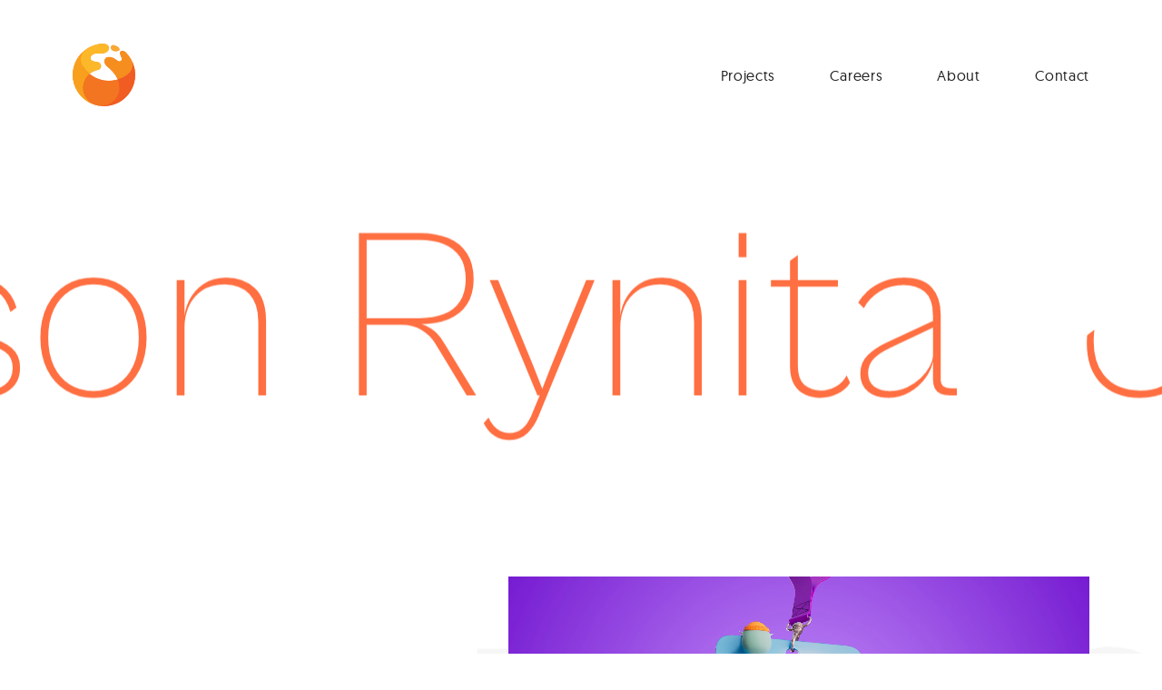

--- FILE ---
content_type: text/html; charset=UTF-8
request_url: https://colorbleed.nl/people/jayson-rynita
body_size: 14855
content:


<!DOCTYPE html>
<html lang="en-US">
    <head>
        <meta charset="utf-8">
        <meta name="viewport" content="width=device-width, initial-scale=1">
        <meta http-equiv="x-ua-compatible" content="IE=edge">

                    <meta name="section" content="people">
        
        <!-- SEO -->
        				
	<title>Jayson Rynita - Colorbleed</title>
	<meta name="description" content="" />

	<meta property="fb:app_id" content="">
	<meta property="og:url" content="https://colorbleed.nl/people/jayson-rynita" />
	<meta property="og:type" content="website" />
	<meta property="og:title" content=" - Colorbleed" />
	<meta property="og:image" content="" />
	<meta property="og:image:width" content="1200" />
	<meta property="og:image:height" content="630" />
	<meta property="og:description" content="" />
	<meta property="og:site_name" content="Colorbleed" />
	<meta property="og:locale" content="en_US" />
	<meta property="og:locale:alternate" content="en_US" />
	
	<meta name="twitter:card" content="summary_large_image" />
	<meta name="twitter:site" content="" />
	<meta name="twitter:url" content="https://colorbleed.nl/people/jayson-rynita" />
	<meta name="twitter:title" content=" - Colorbleed" />
	<meta name="twitter:description" content="" />
	<meta name="twitter:image" content="" />

	
	<link rel="home" href="https://colorbleed.nl/" />
	<link rel="canonical" href="https://colorbleed.nl/people/jayson-rynita">

        <!-- Favicon and application manifest: use the real favicon generator -->
        <link rel="apple-touch-icon" sizes="180x180" href="/apple-touch-icon.png?v=nn32oirh23bf32">
        <link rel="icon" type="image/png" sizes="32x32" href="/favicon-32x32.png?v=nn32oirh23bf32">
        <link rel="icon" type="image/png" sizes="16x16" href="/favicon-16x16.png?v=nn32oirh23bf32">
        <link rel="manifest" href="/site.webmanifest?v=nn32oirh23bf32">
        <link rel="mask-icon" href="/safari-pinned-tab.svg?v=nn32oirh23bf32" color="#5bbad5">
        <link rel="shortcut icon" href="/favicon.ico?v=nn32oirh23bf32">
        <meta name="msapplication-TileColor" content="#2b5797">
        <meta name="theme-color" content="transparent">

        <meta name="google-site-verification" content="mJ3bA7EgMQFBk6tOkfcAU6EjeQ3ms--c9tQQv3Rfkac" />

        <!-- Fonts -->
        <link rel="preload" href="/media/fonts/CabinetGrotesk-Variable.woff2" as="font" type="font/woff2" crossorigin>

        <!-- Styles -->
        <link rel="stylesheet" type="text/css" media="screen" href="/css/styles.css?id=27981c0ea39cab861137808df62d692a"/>

                <!-- Global site tag (gtag.js) - Google Analytics -->
        <script async src="https://www.googletagmanager.com/gtag/js?id=UA-61017962-1"></script>
        <script>
        window.dataLayer = window.dataLayer || [];
        function gtag(){window.dataLayer.push(arguments);}
        gtag('js', new Date());

        gtag('config', 'UA-61017962-1');
        </script>
            </head>

    <body class="page-people  ">

        <!-- Application Instance -->
        <div id="app" data-section="page-people" data-initial-show-footer="1" v-cloak>
            <!-- Header -->
            <header-component inline-template>
<header class="header__container">
    <div class="header">
        <a href="https://colorbleed.nl/" class="header__logo-link">
            <svg xmlns="http://www.w3.org/2000/svg" class="header__logo" height="666.39868" width="666.66669" viewBox="0 0 666.39868 666.66669" xml:space="preserve">
  <defs id="defs6">
    <clipPath id="clipPath18" clipPathUnits="userSpaceOnUse">
      <path id="path16" d="M0 499.799h500V0H0Z"/>
    </clipPath>
  </defs>
  <g transform="matrix(1.33333 0 0 -1.33333 0 666.399)" id="g10">
    <g id="g12">
      <g clip-path="url(#clipPath18)" id="g14">
        <g transform="translate(361.777 470.43)" id="g20">
          <path id="path22" style="fill:#f05c22;fill-opacity:1;fill-rule:nonzero;stroke:none" d="M0 0c-10.461 7.714-23.671 13.792-34.475 15.863-5.129.982-10.806-.466-14.816-3.779-3.556-2.939-5.515-7.086-5.515-11.678 0-8.492 2.335-16.2 6.245-20.62 6.372-7.202 17.614-9.286 25.516-10.228 6.837-.812 16.417.145 23.29 2.332 3.249 1.034 7.553 3.046 9.61 6.753.105.189.204.38.295.576 1.552 3.304 1.127 7.756-1.109 11.618C6.817-5.323 3.223-2.376 0 0"/>
        </g>
        <g transform="translate(361.37 27.869)" id="g24">
          <path id="path26" style="fill:#f05c22;fill-opacity:1;fill-rule:nonzero;stroke:none" d="m0 0 .493.248c.897.446 1.778.903 2.659 1.36l.655.339a256.05 256.05 0 0 1 37.061 23.628c40.697 31.554 71.34 76.672 86.278 127.04l.111.385c.246.833.472 1.65.699 2.468l.248.889a258.592 258.592 0 0 1 8.832 74.328 245.942 245.942 0 0 1-.618 10.455c-2.697 33.104-12.308 66.369-27.791 96.197-11.433 22.025-25.807 41.915-42.724 59.12-6.411 6.521-13.54 12.917-22.215 15.544-7.925 2.402-18.577.913-23.6-6.576-6.5-9.687-.831-22.447 5.533-34.686 12.215-23.488 4.228-34.009.226-37.442-6.557-5.623-15.901-5.006-22.459-2.557-6.117 2.285-11.38 6.234-16.47 10.052-.848.637-1.694 1.272-2.544 1.899-13.828 10.205-26.634 16.549-39.149 19.394-14.49 3.298-33.542 2.782-43.549-8.545-9.882-11.186-11.832-26.134-5.216-39.987 6.117-12.808 17.316-22.528 28.146-31.929a966.74 966.74 0 0 0 3.583-3.12c28.079-24.6 48.743-49.159 63.174-75.082a200.006 200.006 0 0 0 8.534-17.229l.684-1.566-1.642-.475c-39.969-11.554-81.21-13.461-119.261-5.519-38.689 8.077-75.335 25.349-105.976 49.95l-1.412 1.135 1.377 1.176c16.237 13.861 35.182 23.908 54.788 29.053.815.214 1.634.418 2.453.617 1.091.265 2.187.517 3.283.769 4.498 1.035 9.149 2.104 13.281 4.1 9.336 4.508 16.003 14.09 16.986 24.41.982 10.32-3.757 20.988-12.074 27.177-8.46 6.295-19.54 7.765-30.255 9.186-2.221.295-4.435.588-6.619.922-17.552 2.68-29.185 9.587-33.643 19.976-3.171 7.389-2.49 16.422 1.822 24.163 4.731 8.491 12.436 13.493 18.067 16.193 15.695 7.526 32.691 6.845 49.128 6.184 1.922-.077 3.843-.154 5.763-.219 15.35-.511 30.345 1.605 41.145 5.818 16.02 6.249 31.706 20.654 30.64 38.747-.612 10.358-8.163 20.633-19.241 26.175-9.484 4.744-21.22 6.86-33.938 6.121-24.555-1.429-48.924-6.673-72.43-15.585-25.377-9.622-48.902-22.953-69.919-39.623-17.129-13.586-32.135-29.078-44.602-46.045-21.108-28.728-35.534-61.129-42.877-96.305-13.568-64.991-1.015-131.366 35.346-186.899 34.938-53.375 88.114-90.754 150.022-105.555l.015.057.122-.032c2.32-.606 4.674-1.158 6.999-1.643l.392-.078c.37-.076.749-.147 1.127-.219l1.035-.189a238.36 238.36 0 0 1 11.348-1.951l.063.673.186-.018c1.164-.108 2.321-.206 3.471-.289l.626-.048-.061-.911C-95.27-30.656-44.764-22.177 0 0"/>
        </g>
        <g transform="translate(107.607 67.37)" id="g28">
          <path id="path30" style="fill:#f8a01e;fill-opacity:1;fill-rule:nonzero;stroke:none" d="M0 0c-20.258 30.948-28.702 69.619-20.546 108.686 6.578 31.509 24.396 60.603 48.951 81.565a250.667 250.667 0 0 0-52.763 58.169c-2.404 3.673-4.31 7.651-6.521 11.449-11.532 19.589-16.079 43.371-11.069 67.37 4.114 19.702 14.071 36.683 27.684 49.512-16.917-13.418-32.111-28.955-44.879-46.332-20.556-27.976-35.582-60.699-43.136-96.886-14.11-67.585.507-134.494 35.559-188.027C-31.67-8.04 23.79-48.203 91.387-62.315 52.321-54.159 20.258-30.948 0 0"/>
        </g>
        <g transform="translate(372.944 448.344)" id="g32">
          <path id="path34" style="fill:#f9a836;fill-opacity:1;fill-rule:nonzero;stroke:none" d="M0 0c-2.109-3.8-6.286-6.123-10.467-7.454-6.946-2.211-16.685-3.254-23.923-2.392C-43.903-8.713-54.503-6.299-60.85.877c-4.966 5.613-6.623 14.56-6.623 21.614 0 11.978 11.805 18.906 22.114 16.93 11.9-2.28 25.409-8.995 35.083-16.128 3.643-2.687 7.179-5.701 9.447-9.619C1.44 9.757 2.266 4.766.342.669A11.06 11.06 0 0 0 0 0"/>
        </g>
        <g transform="translate(65.66 394.61)" id="g36">
          <path id="path38" style="fill:#fcb829;fill-opacity:1;fill-rule:nonzero;stroke:none" d="M0 0c-5.01-23.999-.87-48.015 10.662-67.605a251.368 251.368 0 0 1 6.928-11.213 250.647 250.647 0 0 1 52.763-58.169c15.702 13.405 34.159 23.484 54.194 28.742.807.212 1.616.414 2.427.611 5.707 1.386 11.573 2.421 16.862 4.975 9.792 4.729 16.796 14.794 17.826 25.619 1.031 10.825-3.947 22.031-12.671 28.522-10.537 7.842-24.558 8.405-37.543 10.388-12.984 1.983-27.311 7.013-32.491 19.084-3.119 7.268-2.095 15.933 1.755 22.842 3.849 6.909 10.273 12.151 17.405 15.571 17.142 8.221 35.718 6.44 54.192 5.818 13.305-.447 29.115.994 41.74 5.919 16.141 6.298 32.717 21.131 31.591 40.233-.698 11.847-9.454 22.119-20.066 27.429-10.613 5.309-22.85 6.965-34.696 6.276-24.922-1.45-49.54-6.832-72.875-15.679-25.242-9.571-49.133-23.047-70.32-39.851C14.071 36.683 4.113 19.703 0 0"/>
        </g>
        <g transform="translate(359.893 213.463)" id="g40">
          <path id="path42" style="fill:#f37421;fill-opacity:1;fill-rule:nonzero;stroke:none" d="M0 0c-38.407-11.104-79.567-13.628-118.538-5.493-39.887 8.328-75.606 25.777-105.343 49.653-.018.014 0 0 0 0-24.555-20.963-42.373-50.057-48.952-81.566-8.155-39.067.288-77.738 20.547-108.686 20.258-30.948 52.32-54.159 91.387-62.315.128-.027.256-.049.385-.076.673-.139 1.344-.257 2.017-.391 5.111-.82 10.32-1.343 15.483-1.636a160.69 160.69 0 0 0 .001 0c18.496-1.046 38.46-.73 56.139 4.774 2.545.845 6.276 1.437 9.1 2.322l.227.072c.366.119.72.241 1.047.372l-.456-.182c10.11 3.344 16.039 6.656 24.198 12.031-4.166-3.031-6.608-5.287-13.092-8.114 8.821 3.846 12.087 3.725 20.472 8.852 1.946 1.315 4.896 6.057 6.777 7.469 15.081 11.317 26.309 25.717 35.962 41.91 1.18 2.044 1.167 2.093 2.005 3.746.148-.607.139-1.212-.206-1.809 11.239 18.855 13.441 40.26 15.068 62.154C16.181-50.638 10.572-24.219 0 0"/>
        </g>
        <g transform="translate(398.317 227.869)" id="g44">
          <path id="path46" style="fill:#f68e1f;fill-opacity:1;fill-rule:nonzero;stroke:none" d="M0 0c1.429.666 2.853 1.342 4.267 2.034 10.416 5.091 20.069 11.51 29.554 18.172.837.588 1.67 1.188 2.499 1.794l.536.394c.799.589 1.595 1.183 2.386 1.789l.056.042a149.455 149.455 0 0 1 8.011 6.577C62.418 44.133 74.742 60.806 78.92 80.817c2.39 11.446 2.605 22.839.926 33.752a93.622 93.622 0 0 1-.584 3.355c-.067.353-.143.704-.214 1.056a96.978 96.978 0 0 1-.778 3.498 91.54 91.54 0 0 1-.597 2.318c-.091.34-.179.681-.275 1.02a93.312 93.312 0 0 1-.977 3.26c-.038.118-.081.236-.119.354-.033.09-.063.179-.094.269.031-.09.061-.179.094-.269-.047.13-.089.26-.135.39a95.704 95.704 0 0 1-3.155 8.209c-11.315 21.798-25.756 41.957-42.986 59.48-6.58 6.692-13.867 13.207-22.849 15.928-8.983 2.721-20.053.618-25.282-7.176-7.164-10.68-.484-24.804 5.449-36.214 5.934-11.409 10.34-27.237.58-35.612-5.597-4.801-14.048-4.87-20.957-2.29-6.908 2.58-12.715 7.374-18.648 11.753-11.968 8.832-25.204 16.352-39.707 19.65-14.793 3.364-34.384 3.008-45.006-9.015-10.349-11.714-12.251-27.378-5.446-41.627 6.931-14.511 20-24.932 32.096-35.53 24.594-21.549 46.946-46.114 62.85-74.684a198.073 198.073 0 0 0 8.47-17.098A265.385 265.385 0 0 1-1.341-.616C-.894-.411-.446-.208 0 0"/>
        </g>
        <g transform="translate(370.433 216.714)" id="g48">
          <path id="path50" style="fill:#f05c22;fill-opacity:1;fill-rule:nonzero;stroke:none" d="M120.586-32.892a260.825 260.825 0 0 1 8.887 74.783 246.516 246.516 0 0 1-.622 10.525c-2.743 33.666-12.384 66.772-27.955 96.768a95.704 95.704 0 0 0 3.155-8.209c.046-.13.088-.26.134-.39.039-.118.082-.236.12-.354.347-1.079.669-2.167.977-3.26.096-.339.184-.68.275-1.02a91.54 91.54 0 0 0 1.375-5.816c.071-.352.146-.703.214-1.056.213-1.113.411-2.231.584-3.355l.004-.025-.004.025c1.679-10.912 1.464-22.306-.926-33.752-4.178-20.011-16.502-36.684-31.612-50.015l.003.003-.003-.003-.451-.396-.025-.021.025.021a149.901 149.901 0 0 0-7.559-6.181l-.056-.042a161.113 161.113 0 0 0-2.386-1.789l-.537-.394a170.66 170.66 0 0 0-2.498-1.794C52.22 24.699 42.567 18.28 32.151 13.189a256.275 256.275 0 0 0-4.267-2.034c-.445-.208-.894-.41-1.341-.616-.68-.313-1.358-.63-2.04-.937.682.307 1.36.624 2.04.937A265.385 265.385 0 0 0-10.54-3.251C.032-27.47 5.641-53.889 3.688-80.164c-1.627-21.894-8.674-43.225-19.914-62.081-10.665-18.478-24.985-34.71-42.188-45.334-.345-.212-.691-.418-1.036-.63-12.061-8.147-25.336-14.433-39.239-18.76-.13-.044-.13-.044 0 0-17.679-5.504-36.368-7.838-54.864-6.792.188-.013.379-.031.567-.044.054-.003.108-.008.161-.012 12.122-.806 12.122-.806 0 0-.053.004-.107.009-.161.012-.188.013-.379.031-.568.044-5.349.303-10.694.867-15.981 1.74 54.137-10.83 111.717-2.652 161.139 21.832l.504.253c1.115.556 2.219 1.134 3.326 1.706a257.048 257.048 0 0 1 37.284 23.769c41.378 32.082 71.929 77.647 86.805 127.804l.116.406c.329 1.116.634 2.239.947 3.359"/>
        </g>
      </g>
    </g>
  </g>
</svg>
        </a>

        <nav class="navigation">
            <span class="menu-background"></span>
            <ul class="navigation__list">
                                                                                                                                                
                                                        <li class="navigation__item"><a href="https://colorbleed.nl/projects" class="navigation__link " data-slug="project-slider" :class="{ 'navigation__link--active': $root.currentSlug == 'project-slider' }" :data-root-state="$root.currentSlug"  @click="closeMenu">Projects</a></li>
                                                                                                                                                                                                                        
                                                        <li class="navigation__item"><a href="https://colorbleed.nl/careers" class="navigation__link " data-slug="careers" :class="{ 'navigation__link--active': $root.currentSlug == 'careers' }" :data-root-state="$root.currentSlug"  @click="closeMenu">Careers</a></li>
                                                                                                                                                                                                                        
                                                        <li class="navigation__item"><a href="https://colorbleed.nl/about" class="navigation__link " data-slug="about" :class="{ 'navigation__link--active': $root.currentSlug == 'about' }" :data-root-state="$root.currentSlug"  @click="closeMenu">About</a></li>
                                                                                                                                                                                                                        
                                                        <li class="navigation__item"><a href="https://colorbleed.nl/contact" class="navigation__link " data-slug="contact" :class="{ 'navigation__link--active': $root.currentSlug == 'contact' }" :data-root-state="$root.currentSlug"  @click="closeMenu">Contact</a></li>
                                                                                                    </ul>
        </nav>
        

        <div class="hamburger-container" @click.prevent="toggleMenu">
            <div class="hamburger">
                <span class="hamburger__line hamburger__line1"></span>
                <span class="hamburger__line hamburger__line2"></span>
                <span class="hamburger__line hamburger__line3"></span>
            </div>
        </div>
    </div>
</header>
</header-component>

            <!-- Content -->
            <main id="page-wrapper" >
                    <div id="page-container" class="page page--person page--padding " data-show-footer="1"
        data-page-slug="jayson-rynita"
            >
                
        <section class="content">
            <div class="person__header">
                <h1 class="person__title">Jayson Rynita</h1>

                <ticker-component inline-template>
                    <div class="project__ticker-holder">
                        <div class="project-ticker__container">
                            <div class="project-ticker__text">
                                Jayson Rynita
                            </div>
                            <div class="project-ticker__text">
                                Jayson Rynita
                            </div>
                            <div class="project-ticker__text">
                                Jayson Rynita
                            </div>
                        </div>
                    </div>
                </ticker-component>
            </div>    <div class="projects-container" id="projects-container">
                                <div class="project-container">
                    <ticker-component inline-template>
                        <div class="project__ticker-holder">
                            <div class="project-ticker__container">
                                <div class="project-ticker__text">
                                    SummerPass
                                </div>
                                <div class="project-ticker__text">
                                    SummerPass
                                </div>
                                <div class="project-ticker__text">
                                   SummerPass
                                </div>
                            </div>
                        </div>
                    </ticker-component>
                    <a href="https://colorbleed.nl/projects/mcdonalds-summerpass-2" class="project">
                        <div class="project__image-containter">
                                                                                                                                            <vimeo-inline-background json='<iframe src="https://player.vimeo.com/video/870294260?h=9a6f1c37d4&amp;app_id=122963&amp;dnt=1" width="1920" height="1080" title="23163_151_breakdown_ae_render_v005_short" frameborder="0" allow="autoplay; fullscreen; picture-in-picture"></iframe>' inline-template>
                                <div class="inline-vimeo-wrapper">
                                    <div class="inline-vimeo-inner" ref="inner"></div>
                                </div>
                            </vimeo-inline-background>
                                                        
                                                        
                        </div>
                        <div class="project__text-container">
                            <text-split-component inline-template>
                                <h2 class="heading-2 project__title">SummerPass</h2>
                            </text-split-component>
                            <div class="text project__description">McDonald&#039;s</div>
                        </div>
                    </a>
                </div>
                                <div class="project-container">
                    <ticker-component inline-template>
                        <div class="project__ticker-holder">
                            <div class="project-ticker__container">
                                <div class="project-ticker__text">
                                    Getaway Island
                                </div>
                                <div class="project-ticker__text">
                                    Getaway Island
                                </div>
                                <div class="project-ticker__text">
                                   Getaway Island
                                </div>
                            </div>
                        </div>
                    </ticker-component>
                    <a href="https://colorbleed.nl/projects/mcdonalds-getaway-island" class="project">
                        <div class="project__image-containter">
                                                                                                                                            <vimeo-inline-background json='<iframe src="https://player.vimeo.com/video/819535383?h=d81f33ec3d&amp;app_id=122963&amp;dnt=1" width="1920" height="1080" title="McD_GET_gridimage" frameborder="0" allow="autoplay; fullscreen; picture-in-picture" allowfullscreen></iframe>' inline-template>
                                <div class="inline-vimeo-wrapper">
                                    <div class="inline-vimeo-inner" ref="inner"></div>
                                </div>
                            </vimeo-inline-background>
                                                        
                                                        
                        </div>
                        <div class="project__text-container">
                            <text-split-component inline-template>
                                <h2 class="heading-2 project__title">Getaway Island</h2>
                            </text-split-component>
                            <div class="text project__description">McDonald&#039;s</div>
                        </div>
                    </a>
                </div>
                                <div class="project-container">
                    <ticker-component inline-template>
                        <div class="project__ticker-holder">
                            <div class="project-ticker__container">
                                <div class="project-ticker__text">
                                    Coolest Cows
                                </div>
                                <div class="project-ticker__text">
                                    Coolest Cows
                                </div>
                                <div class="project-ticker__text">
                                   Coolest Cows
                                </div>
                            </div>
                        </div>
                    </ticker-component>
                    <a href="https://colorbleed.nl/projects/melkunie-coolest-fridge" class="project">
                        <div class="project__image-containter">
                                                                                                                                            <vimeo-inline-background json='<iframe src="https://player.vimeo.com/video/764601322?h=9e77d8e670&amp;app_id=122963&amp;dnt=1" width="1280" height="720" title="22117_melkunie_gridImage" frameborder="0" allow="autoplay; fullscreen; picture-in-picture" allowfullscreen></iframe>' inline-template>
                                <div class="inline-vimeo-wrapper">
                                    <div class="inline-vimeo-inner" ref="inner"></div>
                                </div>
                            </vimeo-inline-background>
                                                        
                                                        
                        </div>
                        <div class="project__text-container">
                            <text-split-component inline-template>
                                <h2 class="heading-2 project__title">Coolest Cows</h2>
                            </text-split-component>
                            <div class="text project__description">Melkunie</div>
                        </div>
                    </a>
                </div>
                                <div class="project-container">
                    <ticker-component inline-template>
                        <div class="project__ticker-holder">
                            <div class="project-ticker__container">
                                <div class="project-ticker__text">
                                    Seeing is Believing
                                </div>
                                <div class="project-ticker__text">
                                    Seeing is Believing
                                </div>
                                <div class="project-ticker__text">
                                   Seeing is Believing
                                </div>
                            </div>
                        </div>
                    </ticker-component>
                    <a href="https://colorbleed.nl/projects/cinemark-seeing-is-believing" class="project">
                        <div class="project__image-containter">
                                                                                                                                            <vimeo-inline-background json='<iframe src="https://player.vimeo.com/video/736462940?h=9a58d196c5&amp;app_id=122963&amp;dnt=1" width="1280" height="720" title="22083_atkpln_cinemark_GridImage" frameborder="0" allow="autoplay; fullscreen; picture-in-picture" allowfullscreen></iframe>' inline-template>
                                <div class="inline-vimeo-wrapper">
                                    <div class="inline-vimeo-inner" ref="inner"></div>
                                </div>
                            </vimeo-inline-background>
                                                        
                                                        
                        </div>
                        <div class="project__text-container">
                            <text-split-component inline-template>
                                <h2 class="heading-2 project__title">Seeing is Believing</h2>
                            </text-split-component>
                            <div class="text project__description">Cinemark Theatres</div>
                        </div>
                    </a>
                </div>
                                <div class="project-container">
                    <ticker-component inline-template>
                        <div class="project__ticker-holder">
                            <div class="project-ticker__container">
                                <div class="project-ticker__text">
                                    Emoji® Beats
                                </div>
                                <div class="project-ticker__text">
                                    Emoji® Beats
                                </div>
                                <div class="project-ticker__text">
                                   Emoji® Beats
                                </div>
                            </div>
                        </div>
                    </ticker-component>
                    <a href="https://colorbleed.nl/projects/aldi-emoji-music-2" class="project">
                        <div class="project__image-containter">
                                                                                                                                            <vimeo-inline-background json='<iframe src="https://player.vimeo.com/video/744918050?h=5e68475606&amp;app_id=122963&amp;dnt=1" width="1280" height="720" title="22100_serviceplan_aldi_gridImage" frameborder="0" allow="autoplay; fullscreen; picture-in-picture" allowfullscreen></iframe>' inline-template>
                                <div class="inline-vimeo-wrapper">
                                    <div class="inline-vimeo-inner" ref="inner"></div>
                                </div>
                            </vimeo-inline-background>
                                                        
                                                        
                        </div>
                        <div class="project__text-container">
                            <text-split-component inline-template>
                                <h2 class="heading-2 project__title">Emoji® Beats</h2>
                            </text-split-component>
                            <div class="text project__description">ALDI</div>
                        </div>
                    </a>
                </div>
                            </div>
        </section>

        </div>
            </main>

            <!-- Transition Holder -->
            <transition-canvas-component inline-template>
                <div class="transition-canvas-holder">
                    <canvas id="transition-canvas-0"></canvas>
                    <canvas id="transition-canvas-1"></canvas>
                </div>
            </transition-canvas-component>

            <!-- Footer -->
            <footer class="footer" v-if="$root.showFooter" :class="{ 'footer--hidden': !$root.showFooter }">
    <div class="footer__container">
        <svg width="294" class="footer__logo" height="62" viewBox="0 0 294 62" fill="none" xmlns="http://www.w3.org/2000/svg">
<g clip-path="url(#clip0_1353_62679)">
<path d="M25.1641 59.2648C25.3154 59.2648 25.4692 59.2494 25.6253 59.2363C25.4692 59.2529 25.3154 59.2648 25.1641 59.2648Z" fill="#FFA118"/>
<g style="mix-blend-mode:multiply">
<path d="M25.7304 59.2305L25.625 59.2399L25.7304 59.2305Z" fill="#FF9010"/>
</g>
<path d="M25.625 59.2399L25.7304 59.2305L25.625 59.2399Z" fill="#FFA118"/>
<g style="mix-blend-mode:multiply">
<path d="M25.625 59.2399L25.7304 59.2305L25.625 59.2399Z" fill="#FF9010"/>
</g>
<path d="M25.1641 59.2648C25.3154 59.2648 25.4692 59.2494 25.6253 59.2363C25.4692 59.2529 25.3154 59.2648 25.1641 59.2648Z" fill="#FFA118"/>
<g style="mix-blend-mode:multiply">
<path d="M25.7304 59.2305L25.625 59.2399L25.7304 59.2305Z" fill="#FF9010"/>
</g>
<path d="M25.625 59.2399L25.7304 59.2305L25.625 59.2399Z" fill="#FFA118"/>
<g style="mix-blend-mode:multiply">
<path d="M25.625 59.2399L25.7304 59.2305L25.625 59.2399Z" fill="#FF9010"/>
</g>

<g class="logo__letters">
    <path d="M74.457 34.0606C74.457 29.1399 78.4449 25.4111 83.4557 25.4111C86.9161 25.4111 89.5202 27.1612 90.8389 29.8354L86.9161 32.8426C86.1249 31.621 85.1421 30.6293 83.5219 30.6293C81.5114 30.6293 80.2578 32.0511 80.2578 34.0654C80.2578 36.0796 81.5102 37.5015 83.5219 37.5015C85.1362 37.5015 86.1237 36.5429 86.9161 35.3213L90.8389 38.2929C89.5202 40.9684 86.9161 42.7184 83.4557 42.7184C78.4449 42.7125 74.457 38.9814 74.457 34.0606Z"/>
    <path d="M91.8838 34.0606C91.8838 29.2027 95.8054 25.4111 100.849 25.4111C105.893 25.4111 109.848 29.2418 109.848 34.0606C109.848 38.8795 105.892 42.7101 100.849 42.7101C95.8066 42.7101 91.8838 38.915 91.8838 34.0606ZM104.046 34.0606C104.046 32.0795 102.696 30.6245 100.883 30.6245C99.0033 30.6245 97.6894 32.012 97.6894 34.0606C97.6894 36.1093 98.9749 37.4967 100.883 37.4967C102.727 37.4955 104.046 36.0417 104.046 34.0606Z"/>
    <path d="M112.356 17.5483H118.026V42.3118H112.356V17.5483Z"/>
    <path d="M120.538 34.0606C120.538 29.2027 124.46 25.4111 129.504 25.4111C134.548 25.4111 138.502 29.2418 138.502 34.0606C138.502 38.8795 134.546 42.7101 129.504 42.7101C124.461 42.7101 120.538 38.915 120.538 34.0606ZM132.7 34.0606C132.7 32.0795 131.349 30.6245 129.537 30.6245C127.658 30.6245 126.344 32.012 126.344 34.0606C126.344 36.1093 127.629 37.4967 129.537 37.4967C131.382 37.4955 132.7 36.0417 132.7 34.0606Z"/>
    <path d="M151.908 25.8046V30.8284H150.556C148.051 30.8284 146.634 31.9173 146.634 34.7906V42.3215H140.965V25.8046H146.14V27.5546C146.63 26.9205 147.26 26.4086 147.98 26.0592C148.701 25.7097 149.492 25.5321 150.292 25.5404C150.842 25.534 151.389 25.6234 151.908 25.8046Z"/>
    <path d="M171.554 34.094C171.554 39.1462 168.258 42.7126 163.643 42.7126C161.533 42.7126 159.951 41.9863 158.929 40.5988V42.3216H153.754V17.5581H159.423V26.9374C160.445 25.9801 161.863 25.4184 163.643 25.4184C168.258 25.409 171.554 29.0417 171.554 34.094ZM165.752 34.0608C165.752 31.7491 164.171 30.5607 162.522 30.5607C160.906 30.5607 159.329 31.7159 159.329 34.094C159.329 36.5039 160.944 37.5608 162.522 37.5608C164.207 37.5608 165.752 36.3724 165.752 34.0608Z"/>
    <path d="M174.177 17.5483H179.846V42.3118H174.177V17.5483Z"/>
    <path d="M198.675 36.0417H188.127C188.754 37.3297 190.039 37.9245 191.819 37.9245C193.4 37.9245 194.785 37.4624 196.137 36.6365L198.181 40.5003C196.202 41.9861 194.027 42.7125 191.621 42.7125C186.18 42.7125 182.359 38.9814 182.359 34.063C182.359 29.1447 186.216 25.4136 191.159 25.4136C196.038 25.4136 199.037 29.0463 199.037 33.2336C199.031 34.1809 198.91 35.124 198.675 36.0417ZM187.93 32.3438H193.664C193.599 30.8248 192.379 29.8663 190.929 29.8663C189.544 29.8663 188.391 30.7585 187.93 32.3438Z" />
    <path d="M217.054 36.0417H206.506C207.133 37.3297 208.418 37.9245 210.198 37.9245C211.781 37.9245 213.164 37.4624 214.516 36.6365L216.56 40.5003C214.582 41.9861 212.406 42.7125 210.001 42.7125C204.561 42.7125 200.738 38.9814 200.738 34.063C200.738 29.1447 204.595 25.4136 209.538 25.4136C214.417 25.4136 217.417 29.0463 217.417 33.2336C217.411 34.181 217.289 35.1241 217.054 36.0417ZM206.308 32.3438H212.044C211.978 30.8248 210.759 29.8663 209.308 29.8663C207.924 29.8663 206.77 30.7585 206.308 32.3438Z"/>
    <path d="M236.999 17.5487V42.3122H231.824V40.5941C230.802 41.9816 229.222 42.7079 227.111 42.7079C222.499 42.7079 219.2 39.1415 219.2 34.0893C219.2 29.037 222.496 25.4043 227.111 25.4043C228.885 25.4043 230.304 25.9659 231.329 26.9233V17.5439L236.999 17.5487ZM231.429 34.094C231.429 31.716 229.846 30.5608 228.236 30.5608C226.587 30.5608 225.005 31.7456 225.005 34.0608C225.005 36.376 226.554 37.5609 228.236 37.5609C229.813 37.5609 231.429 36.504 231.429 34.094Z"/>
</g>

<path d="M12.7311 51.6641C11.4988 49.783 10.6496 47.6765 10.2324 45.4657C9.8151 43.2548 9.83797 40.9831 10.2997 38.7811C11.079 35.0464 13.1865 31.5973 16.0946 29.1127C13.665 27.1572 11.5581 24.8304 9.85143 22.218C9.56759 21.782 9.34171 21.3104 9.08035 20.8601C7.66389 18.4558 7.19646 15.6075 7.76998 12.8754C8.23507 10.631 9.37791 8.58423 11.0435 7.0127C9.03814 8.59691 7.25243 10.4418 5.73349 12.4986C3.22982 15.9153 1.48941 19.8319 0.630432 23.9822C-0.168729 27.7916 -0.208511 31.7217 0.513411 35.5465C1.23533 39.3713 2.7047 43.0154 4.83704 46.2694C6.9608 49.5294 9.70668 52.3368 12.9168 54.5302C16.127 56.7236 19.7382 58.2598 23.5428 59.0505C21.3438 58.5935 19.2567 57.7058 17.4013 56.4382C15.5458 55.1706 13.9587 53.5481 12.7311 51.6641Z" fill="#FFA118"/>
<path d="M44.1234 6.50551C43.8739 6.95576 43.3795 7.23184 42.8852 7.38942C41.9687 7.66471 41.0079 7.76085 40.0551 7.6726C38.9293 7.53872 37.6757 7.25198 36.9247 6.40125C36.3334 5.73655 36.1406 4.67609 36.1406 3.83958C36.1406 2.41775 37.5373 1.59902 38.7578 1.83244C40.1651 2.10259 41.7629 2.89881 42.9076 3.7448C43.3393 4.06352 43.7568 4.42017 44.0252 4.88463C44.2937 5.34909 44.3918 5.94034 44.1636 6.42495C44.1518 6.45338 44.1376 6.47945 44.1234 6.50551Z" fill="#FFAA34"/>
<path d="M7.76735 12.8753C7.17798 15.6106 7.62794 18.4678 9.02925 20.8885C9.291 21.3387 9.56418 21.7819 9.8488 22.2179C11.5555 24.8304 13.6624 27.1571 16.0919 29.1126C17.9459 27.5083 20.1374 26.3439 22.503 25.7061C22.5988 25.6801 22.6946 25.6564 22.7904 25.6327C23.4657 25.4692 24.1599 25.3459 24.7855 25.0402C25.3636 24.7526 25.8599 24.3235 26.2285 23.7927C26.597 23.2619 26.826 22.6465 26.8941 22.0034C26.9478 21.3594 26.8386 20.7123 26.5767 20.1217C26.3148 19.5311 25.9087 19.0161 25.3957 18.6242C24.1481 17.6953 22.49 17.629 20.9537 17.3932C19.4175 17.1574 17.7228 16.5638 17.109 15.1313C16.74 14.2699 16.8618 13.2426 17.3171 12.4239C17.7725 11.6051 18.5329 10.9831 19.3761 10.5779C21.4043 9.60392 23.6017 9.81483 25.7872 9.88829C27.3613 9.94161 29.2322 9.7698 30.7259 9.18685C32.6358 8.44039 34.5966 6.68206 34.4642 4.4178C34.3814 3.01375 33.3454 1.79572 32.0895 1.16656C30.8335 0.537398 29.3859 0.337161 27.9845 0.422471C25.0332 0.600201 22.1261 1.22706 19.3631 2.28151C16.3636 3.42075 13.5573 5.01654 11.0432 7.01264C9.37678 8.58386 8.2331 10.6306 7.76735 12.8753Z" fill="#FFBA28"/>
<path d="M42.5801 34.3475C38.0352 35.6639 33.1663 35.9624 28.5552 34.998C23.9954 34.0497 19.7247 32.0329 16.0926 29.1128C13.1869 31.601 11.0794 35.0465 10.2977 38.7812C9.83602 40.9832 9.81316 43.2549 10.2304 45.4657C10.6477 47.6766 11.4969 49.7831 12.7292 51.6641C13.9568 53.5482 15.5439 55.1706 17.3993 56.4382C19.2547 57.7058 21.3419 58.5936 23.5408 59.0505L23.587 59.0588C23.6662 59.0754 23.7454 59.0896 23.8235 59.105C24.4303 59.2017 25.0418 59.2666 25.6554 59.2993C25.5076 59.2887 25.3597 59.2768 25.2107 59.2626C25.3597 59.2768 25.5076 59.2887 25.6554 59.2993C27.8433 59.4178 30.205 59.3858 32.2971 58.7342C32.5975 58.6334 33.0398 58.5635 33.3733 58.4581L33.4005 58.4498C33.443 58.4356 33.4856 58.4214 33.5246 58.406L33.4702 58.4273C34.6659 58.0304 35.3624 57.6382 36.3334 57.0055C35.8402 57.3609 35.5517 57.6322 34.7841 57.9676C35.8284 57.5114 36.214 57.5268 37.2062 56.919C37.4427 56.7626 37.7857 56.2009 38.008 56.0327C39.7926 54.6914 41.1207 52.9852 42.2655 51.0658C42.405 50.8288 42.4027 50.817 42.502 50.6215C42.5124 50.657 42.5157 50.6943 42.5117 50.7311C42.5076 50.7679 42.4963 50.8035 42.4784 50.8359C43.8076 48.6013 44.0678 46.0633 44.2606 43.4685C44.4936 40.35 43.8301 37.2184 42.5801 34.3475Z" fill="#FF7507"/>
<path d="M47.1254 32.6387C47.2941 32.5597 47.4621 32.4807 47.6292 32.4017C48.8615 31.7986 50.0039 31.0379 51.1263 30.2476C51.2256 30.1777 51.3238 30.1066 51.4219 30.0355L51.4858 29.9881C51.5804 29.9182 51.6738 29.8483 51.7672 29.7761H51.7743C51.9872 29.6125 52.1965 29.4443 52.4023 29.2713C52.1965 29.4443 51.9872 29.6125 51.7743 29.7761C52.0795 29.5391 52.3787 29.3021 52.6684 29.0438L52.7216 28.9964C54.5098 27.4158 55.968 25.4418 56.4623 23.0721C56.7379 21.7557 56.7748 20.4004 56.5711 19.0709C56.551 18.9382 56.5273 18.8055 56.5025 18.6727L56.4777 18.5543C56.4588 18.4618 56.4387 18.3694 56.4174 18.277L56.3854 18.1396C56.363 18.0471 56.3393 17.9559 56.3145 17.8647L56.2825 17.7462C56.2459 17.6159 56.2068 17.4879 56.1643 17.3599L56.1501 17.3173C56.1501 17.3066 56.143 17.2959 56.1383 17.2853C56.1383 17.2959 56.1465 17.3066 56.1501 17.3173L56.1335 17.2711C56.0247 16.9405 55.897 16.617 55.761 16.2983C54.4254 13.708 52.7114 11.3318 50.6757 9.24839C49.8975 8.45454 49.0353 7.68201 47.9733 7.35973C46.9113 7.03745 45.5998 7.28627 44.9813 8.21046C44.1345 9.47707 44.9245 11.1513 45.6258 12.5032C46.3271 13.8551 46.8498 15.7319 45.6944 16.7248C45.0333 17.2936 44.0387 17.3019 43.2109 16.9962C42.383 16.6905 41.7066 16.1218 41.0041 15.6028C39.5849 14.5554 38.0227 13.6644 36.3067 13.2734C34.5564 12.8752 32.2384 12.9179 30.9848 14.3397C29.7596 15.7284 29.5349 17.5851 30.3403 19.2735C31.1598 20.9939 32.7055 22.2297 34.1377 23.4856C37.047 26.0402 39.6961 28.9514 41.5729 32.3377C41.9384 32.9953 42.2742 33.673 42.5758 34.365C44.0765 33.9302 45.5428 33.3837 46.9622 32.7299L47.1254 32.6387Z" fill="#FF9010"/>
<path d="M58.0933 37.8605C58.8695 34.9723 59.2236 31.9866 59.1447 28.9966C59.1281 28.5795 59.1045 28.1672 59.0702 27.7489C58.7355 23.7434 57.6099 19.8444 55.7588 16.2783C55.8972 16.597 56.0225 16.9205 56.1313 17.2511L56.1479 17.2973L56.1621 17.3399C56.2023 17.4679 56.2413 17.5959 56.2803 17.7262L56.3123 17.8447C56.3371 17.9359 56.3608 18.0272 56.3833 18.1196L56.4152 18.257C56.4365 18.3495 56.4566 18.4419 56.4755 18.5343L56.5003 18.6528C56.5252 18.7855 56.5488 18.9182 56.5689 19.0509C56.7726 20.3804 56.7358 21.7357 56.4601 23.0521C55.9658 25.4219 54.5076 27.3994 52.7195 28.9764L52.6662 29.0238C52.3765 29.2786 52.0749 29.5226 51.7722 29.7561H51.7651C51.6716 29.8283 51.5782 29.8982 51.4836 29.9681L51.4197 30.0155C51.3216 30.0866 51.2234 30.1577 51.1241 30.2276C50.0018 31.0179 48.8593 31.7786 47.627 32.3817C47.4603 32.4635 47.2912 32.544 47.1232 32.6187L46.9636 32.6921L46.727 32.8035L46.9636 32.6921C45.5441 33.3459 44.0779 33.8925 42.5772 34.3272C43.8272 37.1981 44.4907 40.3297 44.2601 43.4435C44.0527 46.0459 43.2464 48.5649 41.9043 50.8027C40.6424 52.9923 38.9477 54.9165 36.9123 56.176L36.7941 56.2506C35.3628 57.2146 33.7986 57.9639 32.1511 58.4746C30.0529 59.1287 27.8548 59.4012 25.6608 59.2791H25.727H25.7459H25.727H25.6608C25.0268 59.2443 24.3952 59.1755 23.7686 59.073C30.1737 60.3573 36.9857 59.3869 42.8326 56.4852L42.8929 56.4556C43.0242 56.3893 43.1555 56.3205 43.2856 56.253C44.8341 55.4426 46.31 54.4999 47.6968 53.4354C52.5929 49.6332 56.2118 44.2314 57.9668 38.287L57.981 38.2384C58.02 38.1259 58.0555 37.9932 58.0933 37.8605ZM30.3724 58.9805C30.9542 58.8555 31.529 58.6997 32.0943 58.5137C31.529 58.6997 30.9542 58.8555 30.3724 58.9805ZM43.826 33.9611C44.1517 33.8521 44.4749 33.7376 44.7958 33.6175C44.4741 33.7376 44.1509 33.8521 43.826 33.9611Z" fill="#FC5A03"/>
</g>
<defs>
<clipPath id="clip0_1353_62679">
<rect width="293.333" height="60.7549" fill="white" transform="translate(0 0.405762)"/>
</clipPath>
</defs>
</svg>

        <div class="footer__information">
            <div class="footer__social">
                                <a href="https://www.facebook.com/ColorbleedStudios" class="footer__social-link" target="_blank" rel="noopener">
                    <svg class="footer__social-icon footer_social-icon--facebook" fill="" width="20" height="20" viewBox="0 0 20 20" fill="none" xmlns="http://www.w3.org/2000/svg"><path d="M20 10.0611C20 4.50451 15.5229 0 10 0C4.47715 0 0 4.50451 0 10.0611C0 15.0828 3.65684 19.2452 8.4375 20V12.9694H5.89844V10.0611H8.4375V7.84452C8.4375 5.32296 9.93047 3.93012 12.2146 3.93012C13.3084 3.93012 14.4531 4.12663 14.4531 4.12663V6.60261H13.1922C11.95 6.60261 11.5625 7.37822 11.5625 8.17465V10.0611H14.3359L13.8926 12.9694H11.5625V20C16.3432 19.2452 20 15.0828 20 10.0611Z" /></svg>                </a>
                                                <a href="https://vimeo.com/colorbleed" class="footer__social-link" target="_blank" rel="noopener">
                    <svg class="footer__social-icon footer_social-icon--vimeo" fill="" width="18" height="15" viewBox="0 0 18 15" fill="none" xmlns="http://www.w3.org/2000/svg"><path d="M17.9912 3.46995C18.0981 1.21094 17.2257 0.0553352 15.3763 0.00313496C12.8817 -0.0742654 11.1917 1.28154 10.3068 4.07295C10.7639 3.88415 11.2083 3.78855 11.6392 3.78855C12.5546 3.78855 12.9585 4.28455 12.8508 5.27396C12.7964 5.87356 12.3925 6.74596 11.6392 7.89237C10.8845 9.03957 10.3183 9.61278 9.94193 9.61278C9.45684 9.61278 9.01244 8.72977 8.60809 6.96197C8.47234 6.44336 8.23011 5.11836 7.88036 2.98755C7.55676 1.01294 6.69451 0.0905353 5.29425 0.220336C4.70144 0.272536 3.81138 0.791538 2.62658 1.77754C1.76454 2.53055 0.888395 3.28255 0 4.03435L0.846466 5.08516C1.65329 4.54155 2.12447 4.26855 2.25918 4.26855C2.87732 4.26855 3.45478 5.20236 3.99363 7.06797C4.47809 8.77897 4.96194 10.4898 5.44619 12.2008C6.17165 14.0674 7.05942 15 8.1091 15C9.80224 15 11.8729 13.4674 14.3202 10.4036C16.6875 7.46937 17.9111 5.15816 17.9912 3.46995Z" /></svg>                </a>
                                                <a href="https://www.instagram.com/colorbleed/" class="footer__social-link" target="_blank" rel="noopener">
                    <svg class="footer__social-icon footer_social-icon--instagram" fill="" width="18" height="18" viewBox="0 0 18 18" fill="none" xmlns="http://www.w3.org/2000/svg"><path d="M9.23549 1.56991C11.5648 1.56991 11.8407 1.58012 12.7567 1.62099C13.6081 1.65845 14.0678 1.80148 14.3743 1.92067C14.7795 2.07732 15.0724 2.26802 15.3755 2.5711C15.682 2.87759 15.8693 3.16706 16.0259 3.5723C16.1451 3.87879 16.2882 4.34193 16.3256 5.18988C16.3665 6.10935 16.3767 6.38519 16.3767 8.71111C16.3767 11.0404 16.3665 11.3163 16.3256 12.2323C16.2882 13.0837 16.1451 13.5434 16.0259 13.8499C15.8693 14.2552 15.6786 14.548 15.3755 14.8511C15.069 15.1576 14.7795 15.3449 14.3743 15.5015C14.0678 15.6207 13.6047 15.7638 12.7567 15.8012C11.8372 15.8421 11.5614 15.8523 9.23549 15.8523C6.90618 15.8523 6.63034 15.8421 5.71427 15.8012C4.86292 15.7638 4.40318 15.6207 4.09669 15.5015C3.69144 15.3449 3.39858 15.1542 3.09549 14.8511C2.789 14.5446 2.60171 14.2552 2.44505 13.8499C2.32586 13.5434 2.18284 13.0803 2.14538 12.2323C2.10451 11.3129 2.0943 11.037 2.0943 8.71111C2.0943 6.38179 2.10451 6.10595 2.14538 5.18988C2.18284 4.33853 2.32586 3.87879 2.44505 3.5723C2.60171 3.16706 2.79241 2.87419 3.09549 2.5711C3.40198 2.26461 3.69144 2.07732 4.09669 1.92067C4.40318 1.80148 4.86632 1.65845 5.71427 1.62099C6.63034 1.58012 6.90618 1.56991 9.23549 1.56991ZM9.23549 0C6.86872 0 6.57244 0.0102163 5.64276 0.0510815C4.71648 0.0919468 4.07966 0.241786 3.52798 0.456328C2.95246 0.681087 2.46549 0.97736 1.98192 1.46434C1.49494 1.94791 1.19867 2.43489 0.973907 3.007C0.759364 3.56209 0.609525 4.1955 0.56866 5.12178C0.527794 6.05486 0.517578 6.35114 0.517578 8.71792C0.517578 11.0847 0.527794 11.381 0.56866 12.3107C0.609525 13.2369 0.759364 13.8737 0.973907 14.4254C1.19867 15.0009 1.49494 15.4879 1.98192 15.9715C2.46549 16.4551 2.95247 16.7547 3.52458 16.9761C4.07966 17.1906 4.71308 17.3405 5.63935 17.3813C6.56904 17.4222 6.86531 17.4324 9.23209 17.4324C11.5989 17.4324 11.8951 17.4222 12.8248 17.3813C13.7511 17.3405 14.3879 17.1906 14.9396 16.9761C15.5117 16.7547 15.9987 16.4551 16.4823 15.9715C16.9658 15.4879 17.2655 15.0009 17.4869 14.4288C17.7014 13.8737 17.8512 13.2403 17.8921 12.3141C17.933 11.3844 17.9432 11.0881 17.9432 8.72132C17.9432 6.35454 17.933 6.05827 17.8921 5.12859C17.8512 4.20231 17.7014 3.56549 17.4869 3.01381C17.2723 2.43489 16.9761 1.94791 16.4891 1.46434C16.0055 0.980766 15.5185 0.681087 14.9464 0.459734C14.3913 0.245191 13.7579 0.0953522 12.8316 0.054487C11.8985 0.0102163 11.6023 0 9.23549 0Z" /><path d="M9.23596 4.23975C6.76361 4.23975 4.75781 6.24555 4.75781 8.71789C4.75781 11.1902 6.76361 13.196 9.23596 13.196C11.7083 13.196 13.7141 11.1902 13.7141 8.71789C13.7141 6.24555 11.7083 4.23975 9.23596 4.23975ZM9.23596 11.6227C7.632 11.6227 6.33112 10.3219 6.33112 8.71789C6.33112 7.11393 7.632 5.81306 9.23596 5.81306C10.8399 5.81306 12.1408 7.11393 12.1408 8.71789C12.1408 10.3219 10.8399 11.6227 9.23596 11.6227Z" /><path d="M14.9366 4.06256C14.9366 4.64148 14.4667 5.10803 13.8912 5.10803C13.3122 5.10803 12.8457 4.63808 12.8457 4.06256C12.8457 3.48364 13.3157 3.01709 13.8912 3.01709C14.4667 3.01709 14.9366 3.48704 14.9366 4.06256Z" /></svg>                </a>
                            </div>

                                    <a href="https://colorbleed.nl/storage/files/GeneralTermsConditionsColorbleed_2022.pdf" target="_blank" class="footer__link">Terms & Conditions</a>
                    </div>
    </div>
</footer>
        </div>

        <!-- CSRF Token -->
        <script type="text/javascript">
            window.csrfTokenName = "CRAFT_CSRF_TOKEN";
            window.csrfTokenValue = "x0G-uqbsxFfbsKB_6o_zu8ZHkGWcww-5LzaXacbd_e5ffmtaBB7poYY31P_l24Uzmon1PdLsh-6HKNUcxYI37Rd_5Ca2lLC2bUgGHkZ7kMk=";
        </script>

        <!-- Scripts: CDN Vendor -->
        <script src="https://cdnjs.cloudflare.com/ajax/libs/paper.js/0.12.15/paper-core.min.js" integrity="sha512-n8kxMM6jgawwNHl1HJmOXz+l8bMYaq0SrYrbCijlUnUUNXuD4ajzKmdXSTFarH3PViz54jfiSNUUAfTOhIDmRg==" crossorigin="anonymous" referrerpolicy="no-referrer"></script>
        <script src="https://player.vimeo.com/api/player.js"></script>
        <script src="https://cdnjs.cloudflare.com/ajax/libs/lethargy/1.0.9/lethargy.min.js" integrity="sha512-ux1qF1kwkCG5MM/4Hjp7MO8FqcJLyzfJavf6Nq2Xklh1Hr/YQbKk36NL0PDZMB//PzIZTBiCpMZdwScH/e4z6w==" crossorigin="anonymous" referrerpolicy="no-referrer"></script>
        <script src="https://unpkg.com/imagesloaded@4/imagesloaded.pkgd.min.js"></script>

        <!-- Scripts: Application -->
        <script src="/js/app.js?id=1d26134035f62ca44b7d331fc65e0448"></script>
    </body>
</html>


--- FILE ---
content_type: text/html; charset=UTF-8
request_url: https://player.vimeo.com/video/870294260?h=9a6f1c37d4&app_id=122963&dnt=1&background=1&loop=1&color=ffffff&title=0&byline=0&portrait=0
body_size: 6394
content:
<!DOCTYPE html>
<html lang="en">
<head>
  <meta charset="utf-8">
  <meta name="viewport" content="width=device-width,initial-scale=1,user-scalable=yes">
  
  <link rel="canonical" href="https://player.vimeo.com/video/870294260?h=9a6f1c37d4">
  <meta name="googlebot" content="noindex,indexifembedded">
  
  
  <title>23163_151_breakdown_ae_render_v005_short on Vimeo</title>
  <style>
      body, html, .player, .fallback {
          overflow: hidden;
          width: 100%;
          height: 100%;
          margin: 0;
          padding: 0;
      }
      .fallback {
          
              background-color: transparent;
          
      }
      .player.loading { opacity: 0; }
      .fallback iframe {
          position: fixed;
          left: 0;
          top: 0;
          width: 100%;
          height: 100%;
      }
  </style>
  <link rel="modulepreload" href="https://f.vimeocdn.com/p/4.46.25/js/player.module.js" crossorigin="anonymous">
  <link rel="modulepreload" href="https://f.vimeocdn.com/p/4.46.25/js/vendor.module.js" crossorigin="anonymous">
  <link rel="preload" href="https://f.vimeocdn.com/p/4.46.25/css/player.css" as="style">
</head>

<body role="presentation">


<div class="vp-placeholder">
    <style>
        .vp-placeholder,
        .vp-placeholder-thumb,
        .vp-placeholder-thumb::before,
        .vp-placeholder-thumb::after {
            position: absolute;
            top: 0;
            bottom: 0;
            left: 0;
            right: 0;
        }
        .vp-placeholder {
            visibility: hidden;
            width: 100%;
            max-height: 100%;
            height: calc(1080 / 1920 * 100vw);
            max-width: calc(1920 / 1080 * 100vh);
            margin: auto;
        }
        .vp-placeholder-carousel {
            display: none;
            background-color: #000;
            position: absolute;
            left: 0;
            right: 0;
            bottom: -60px;
            height: 60px;
        }
    </style>

    

    

    <div class="vp-placeholder-thumb"></div>
    <div class="vp-placeholder-carousel"></div>
    <script>function placeholderInit(t,h,d,s,n,o){var i=t.querySelector(".vp-placeholder"),v=t.querySelector(".vp-placeholder-thumb");if(h){var p=function(){try{return window.self!==window.top}catch(a){return!0}}(),w=200,y=415,r=60;if(!p&&window.innerWidth>=w&&window.innerWidth<y){i.style.bottom=r+"px",i.style.maxHeight="calc(100vh - "+r+"px)",i.style.maxWidth="calc("+n+" / "+o+" * (100vh - "+r+"px))";var f=t.querySelector(".vp-placeholder-carousel");f.style.display="block"}}if(d){var e=new Image;e.onload=function(){var a=n/o,c=e.width/e.height;if(c<=.95*a||c>=1.05*a){var l=i.getBoundingClientRect(),g=l.right-l.left,b=l.bottom-l.top,m=window.innerWidth/g*100,x=window.innerHeight/b*100;v.style.height="calc("+e.height+" / "+e.width+" * "+m+"vw)",v.style.maxWidth="calc("+e.width+" / "+e.height+" * "+x+"vh)"}i.style.visibility="visible"},e.src=s}else i.style.visibility="visible"}
</script>
    <script>placeholderInit(document,  false ,  false , "https://i.vimeocdn.com/video/1732887900-006380f7aaf10be67ff470ddbc5c46b5284a9b4fafeb54082076bf94de75683f-d?mw=80\u0026q=85",  1920 ,  1080 );</script>
</div>

<div id="player" class="player"></div>
<script>window.playerConfig = {"cdn_url":"https://f.vimeocdn.com","vimeo_api_url":"api.vimeo.com","request":{"files":{"dash":{"cdns":{"akfire_interconnect_quic":{"avc_url":"https://vod-adaptive-ak.vimeocdn.com/exp=1769058094~acl=%2F0d0e8f67-a47a-4daf-88a6-e64335496008%2Fpsid%3D9f0e65cc1b6989176d7c73569c2ec512ea2d536dcde310829bd7105d17a2692c%2F%2A~hmac=9c5fd03ec3202fae08ec601a802c43d4120b003b4027050dd81883e3a84356dc/0d0e8f67-a47a-4daf-88a6-e64335496008/psid=9f0e65cc1b6989176d7c73569c2ec512ea2d536dcde310829bd7105d17a2692c/v2/playlist/av/primary/prot/cXNyPTE/playlist.json?omit=av1-hevc\u0026pathsig=8c953e4f~Q20X_T4c54htLj0pX1MhBJesVs4V10zIBGPBHJYUnsM\u0026qsr=1\u0026r=dXM%3D\u0026rh=2iJIw7","origin":"gcs","url":"https://vod-adaptive-ak.vimeocdn.com/exp=1769058094~acl=%2F0d0e8f67-a47a-4daf-88a6-e64335496008%2Fpsid%3D9f0e65cc1b6989176d7c73569c2ec512ea2d536dcde310829bd7105d17a2692c%2F%2A~hmac=9c5fd03ec3202fae08ec601a802c43d4120b003b4027050dd81883e3a84356dc/0d0e8f67-a47a-4daf-88a6-e64335496008/psid=9f0e65cc1b6989176d7c73569c2ec512ea2d536dcde310829bd7105d17a2692c/v2/playlist/av/primary/prot/cXNyPTE/playlist.json?pathsig=8c953e4f~Q20X_T4c54htLj0pX1MhBJesVs4V10zIBGPBHJYUnsM\u0026qsr=1\u0026r=dXM%3D\u0026rh=2iJIw7"},"fastly_skyfire":{"avc_url":"https://skyfire.vimeocdn.com/1769058094-0x05991e780d51b1def366ff00e5dc20990a386aaf/0d0e8f67-a47a-4daf-88a6-e64335496008/psid=9f0e65cc1b6989176d7c73569c2ec512ea2d536dcde310829bd7105d17a2692c/v2/playlist/av/primary/prot/cXNyPTE/playlist.json?omit=av1-hevc\u0026pathsig=8c953e4f~Q20X_T4c54htLj0pX1MhBJesVs4V10zIBGPBHJYUnsM\u0026qsr=1\u0026r=dXM%3D\u0026rh=2iJIw7","origin":"gcs","url":"https://skyfire.vimeocdn.com/1769058094-0x05991e780d51b1def366ff00e5dc20990a386aaf/0d0e8f67-a47a-4daf-88a6-e64335496008/psid=9f0e65cc1b6989176d7c73569c2ec512ea2d536dcde310829bd7105d17a2692c/v2/playlist/av/primary/prot/cXNyPTE/playlist.json?pathsig=8c953e4f~Q20X_T4c54htLj0pX1MhBJesVs4V10zIBGPBHJYUnsM\u0026qsr=1\u0026r=dXM%3D\u0026rh=2iJIw7"}},"default_cdn":"akfire_interconnect_quic","separate_av":true,"streams":[{"profile":"f9e4a5d7-8043-4af3-b231-641ca735a130","id":"ce4f9ea6-2545-4ac7-9455-9155dafdcfa3","fps":25,"quality":"540p"},{"profile":"c3347cdf-6c91-4ab3-8d56-737128e7a65f","id":"dc7154be-1960-4790-8524-c1f82aeeba6d","fps":25,"quality":"360p"},{"profile":"f3f6f5f0-2e6b-4e90-994e-842d1feeabc0","id":"08ce6114-e0f3-4900-9b5a-fc4dff102e7b","fps":25,"quality":"720p"},{"profile":"d0b41bac-2bf2-4310-8113-df764d486192","id":"16b5c285-3585-4f36-a49f-b39468cb7b32","fps":25,"quality":"240p"},{"profile":"5ff7441f-4973-4241-8c2e-976ef4a572b0","id":"963b18ad-b658-482d-9b63-bd31f2f0a793","fps":25,"quality":"1080p"}],"streams_avc":[{"profile":"f3f6f5f0-2e6b-4e90-994e-842d1feeabc0","id":"08ce6114-e0f3-4900-9b5a-fc4dff102e7b","fps":25,"quality":"720p"},{"profile":"d0b41bac-2bf2-4310-8113-df764d486192","id":"16b5c285-3585-4f36-a49f-b39468cb7b32","fps":25,"quality":"240p"},{"profile":"5ff7441f-4973-4241-8c2e-976ef4a572b0","id":"963b18ad-b658-482d-9b63-bd31f2f0a793","fps":25,"quality":"1080p"},{"profile":"f9e4a5d7-8043-4af3-b231-641ca735a130","id":"ce4f9ea6-2545-4ac7-9455-9155dafdcfa3","fps":25,"quality":"540p"},{"profile":"c3347cdf-6c91-4ab3-8d56-737128e7a65f","id":"dc7154be-1960-4790-8524-c1f82aeeba6d","fps":25,"quality":"360p"}]},"hls":{"cdns":{"akfire_interconnect_quic":{"avc_url":"https://vod-adaptive-ak.vimeocdn.com/exp=1769058094~acl=%2F0d0e8f67-a47a-4daf-88a6-e64335496008%2Fpsid%3D9f0e65cc1b6989176d7c73569c2ec512ea2d536dcde310829bd7105d17a2692c%2F%2A~hmac=9c5fd03ec3202fae08ec601a802c43d4120b003b4027050dd81883e3a84356dc/0d0e8f67-a47a-4daf-88a6-e64335496008/psid=9f0e65cc1b6989176d7c73569c2ec512ea2d536dcde310829bd7105d17a2692c/v2/playlist/av/primary/prot/cXNyPTE/playlist.m3u8?omit=av1-hevc-opus\u0026pathsig=8c953e4f~0Mtxg1NE_MB7mOHhyCcI7YYZxaOrbQp50Zy6FTY7aYY\u0026qsr=1\u0026r=dXM%3D\u0026rh=2iJIw7\u0026sf=fmp4","origin":"gcs","url":"https://vod-adaptive-ak.vimeocdn.com/exp=1769058094~acl=%2F0d0e8f67-a47a-4daf-88a6-e64335496008%2Fpsid%3D9f0e65cc1b6989176d7c73569c2ec512ea2d536dcde310829bd7105d17a2692c%2F%2A~hmac=9c5fd03ec3202fae08ec601a802c43d4120b003b4027050dd81883e3a84356dc/0d0e8f67-a47a-4daf-88a6-e64335496008/psid=9f0e65cc1b6989176d7c73569c2ec512ea2d536dcde310829bd7105d17a2692c/v2/playlist/av/primary/prot/cXNyPTE/playlist.m3u8?omit=opus\u0026pathsig=8c953e4f~0Mtxg1NE_MB7mOHhyCcI7YYZxaOrbQp50Zy6FTY7aYY\u0026qsr=1\u0026r=dXM%3D\u0026rh=2iJIw7\u0026sf=fmp4"},"fastly_skyfire":{"avc_url":"https://skyfire.vimeocdn.com/1769058094-0x05991e780d51b1def366ff00e5dc20990a386aaf/0d0e8f67-a47a-4daf-88a6-e64335496008/psid=9f0e65cc1b6989176d7c73569c2ec512ea2d536dcde310829bd7105d17a2692c/v2/playlist/av/primary/prot/cXNyPTE/playlist.m3u8?omit=av1-hevc-opus\u0026pathsig=8c953e4f~0Mtxg1NE_MB7mOHhyCcI7YYZxaOrbQp50Zy6FTY7aYY\u0026qsr=1\u0026r=dXM%3D\u0026rh=2iJIw7\u0026sf=fmp4","origin":"gcs","url":"https://skyfire.vimeocdn.com/1769058094-0x05991e780d51b1def366ff00e5dc20990a386aaf/0d0e8f67-a47a-4daf-88a6-e64335496008/psid=9f0e65cc1b6989176d7c73569c2ec512ea2d536dcde310829bd7105d17a2692c/v2/playlist/av/primary/prot/cXNyPTE/playlist.m3u8?omit=opus\u0026pathsig=8c953e4f~0Mtxg1NE_MB7mOHhyCcI7YYZxaOrbQp50Zy6FTY7aYY\u0026qsr=1\u0026r=dXM%3D\u0026rh=2iJIw7\u0026sf=fmp4"}},"default_cdn":"akfire_interconnect_quic","separate_av":true}},"file_codecs":{"av1":[],"avc":["08ce6114-e0f3-4900-9b5a-fc4dff102e7b","16b5c285-3585-4f36-a49f-b39468cb7b32","963b18ad-b658-482d-9b63-bd31f2f0a793","ce4f9ea6-2545-4ac7-9455-9155dafdcfa3","dc7154be-1960-4790-8524-c1f82aeeba6d"],"hevc":{"dvh1":[],"hdr":[],"sdr":[]}},"lang":"en","referrer":"https://colorbleed.nl/people/jayson-rynita","cookie_domain":".vimeo.com","signature":"cb1efa63def87df4cfe602559fc7eac3","timestamp":1769054494,"expires":3600,"thumb_preview":{"url":"https://videoapi-sprites.vimeocdn.com/video-sprites/image/58998d42-5856-47d0-a5b7-a8fa8fda9b2c.0.jpeg?ClientID=sulu\u0026Expires=1769056785\u0026Signature=51e655a60028b33bbbc57b959e5e79c988d64788","height":2640,"width":4686,"frame_height":240,"frame_width":426,"columns":11,"frames":120},"currency":"USD","session":"d6275fb51aa9c9002066eb8017d35b367d7fcefe1769054494","cookie":{"volume":1,"quality":null,"hd":0,"captions":null,"transcript":null,"captions_styles":{"color":null,"fontSize":null,"fontFamily":null,"fontOpacity":null,"bgOpacity":null,"windowColor":null,"windowOpacity":null,"bgColor":null,"edgeStyle":null},"audio_language":null,"audio_kind":null,"qoe_survey_vote":0},"build":{"backend":"31e9776","js":"4.46.25"},"urls":{"js":"https://f.vimeocdn.com/p/4.46.25/js/player.js","js_base":"https://f.vimeocdn.com/p/4.46.25/js","js_module":"https://f.vimeocdn.com/p/4.46.25/js/player.module.js","js_vendor_module":"https://f.vimeocdn.com/p/4.46.25/js/vendor.module.js","locales_js":{"de-DE":"https://f.vimeocdn.com/p/4.46.25/js/player.de-DE.js","en":"https://f.vimeocdn.com/p/4.46.25/js/player.js","es":"https://f.vimeocdn.com/p/4.46.25/js/player.es.js","fr-FR":"https://f.vimeocdn.com/p/4.46.25/js/player.fr-FR.js","ja-JP":"https://f.vimeocdn.com/p/4.46.25/js/player.ja-JP.js","ko-KR":"https://f.vimeocdn.com/p/4.46.25/js/player.ko-KR.js","pt-BR":"https://f.vimeocdn.com/p/4.46.25/js/player.pt-BR.js","zh-CN":"https://f.vimeocdn.com/p/4.46.25/js/player.zh-CN.js"},"ambisonics_js":"https://f.vimeocdn.com/p/external/ambisonics.min.js","barebone_js":"https://f.vimeocdn.com/p/4.46.25/js/barebone.js","chromeless_js":"https://f.vimeocdn.com/p/4.46.25/js/chromeless.js","three_js":"https://f.vimeocdn.com/p/external/three.rvimeo.min.js","hive_sdk":"https://f.vimeocdn.com/p/external/hive-sdk.js","hive_interceptor":"https://f.vimeocdn.com/p/external/hive-interceptor.js","proxy":"https://player.vimeo.com/static/proxy.html","css":"https://f.vimeocdn.com/p/4.46.25/css/player.css","chromeless_css":"https://f.vimeocdn.com/p/4.46.25/css/chromeless.css","fresnel":"https://arclight.vimeo.com/add/player-stats","player_telemetry_url":"https://arclight.vimeo.com/player-events","telemetry_base":"https://lensflare.vimeo.com"},"flags":{"plays":1,"dnt":1,"autohide_controls":0,"preload_video":"metadata_on_hover","qoe_survey_forced":0,"ai_widget":0,"ecdn_delta_updates":0,"disable_mms":0,"check_clip_skipping_forward":0},"country":"US","client":{"ip":"3.16.75.28"},"ab_tests":{"cross_origin_texttracks":{"group":"variant","track":false,"data":null}},"atid":"4147005407.1769054494","ai_widget_signature":"fdb1de2e0f307a8b2895f4a46b909d3c3e4e99c4fb080946a9d50907f0884d71_1769058094","config_refresh_url":"https://player.vimeo.com/video/870294260/config/request?atid=4147005407.1769054494\u0026expires=3600\u0026referrer=https%3A%2F%2Fcolorbleed.nl%2Fpeople%2Fjayson-rynita\u0026session=d6275fb51aa9c9002066eb8017d35b367d7fcefe1769054494\u0026signature=cb1efa63def87df4cfe602559fc7eac3\u0026time=1769054494\u0026v=1"},"player_url":"player.vimeo.com","video":{"id":870294260,"title":"23163_151_breakdown_ae_render_v005_short","width":1920,"height":1080,"duration":18,"url":"","share_url":"https://vimeo.com/870294260/9a6f1c37d4","embed_code":"\u003ciframe title=\"vimeo-player\" src=\"https://player.vimeo.com/video/870294260?h=9a6f1c37d4\" width=\"640\" height=\"360\" frameborder=\"0\" referrerpolicy=\"strict-origin-when-cross-origin\" allow=\"autoplay; fullscreen; picture-in-picture; clipboard-write; encrypted-media; web-share\"   allowfullscreen\u003e\u003c/iframe\u003e","default_to_hd":0,"privacy":"unlisted","embed_permission":"public","thumbnail_url":"https://i.vimeocdn.com/video/1732887900-006380f7aaf10be67ff470ddbc5c46b5284a9b4fafeb54082076bf94de75683f-d","owner":{"id":9186397,"name":"Colorbleed Studios","img":"https://i.vimeocdn.com/portrait/67404594_60x60?subrect=123%2C123%2C1456%2C1456\u0026r=cover\u0026sig=2b9becc03e2d50eea38d5ebc879efab7893a1825367053c4b736df8e244e8238\u0026v=1\u0026region=us","img_2x":"https://i.vimeocdn.com/portrait/67404594_60x60?subrect=123%2C123%2C1456%2C1456\u0026r=cover\u0026sig=2b9becc03e2d50eea38d5ebc879efab7893a1825367053c4b736df8e244e8238\u0026v=1\u0026region=us","url":"https://vimeo.com/colorbleed","account_type":"plus"},"spatial":0,"live_event":null,"version":{"current":null,"available":[{"id":787741073,"file_id":3663483156,"is_current":true}]},"unlisted_hash":"9a6f1c37d4","rating":{"id":6},"fps":25,"bypass_token":"eyJ0eXAiOiJKV1QiLCJhbGciOiJIUzI1NiJ9.eyJjbGlwX2lkIjo4NzAyOTQyNjAsImV4cCI6MTc2OTA1ODEyMH0.Q8R07bzPw_F5LnNbgVDRbFjcF69RtIKkx0gIm44BRrA","channel_layout":"stereo","ai":0,"locale":""},"user":{"id":0,"team_id":0,"team_origin_user_id":0,"account_type":"none","liked":0,"watch_later":0,"owner":0,"mod":0,"logged_in":0,"private_mode_enabled":0,"vimeo_api_client_token":"eyJhbGciOiJIUzI1NiIsInR5cCI6IkpXVCJ9.eyJzZXNzaW9uX2lkIjoiZDYyNzVmYjUxYWE5YzkwMDIwNjZlYjgwMTdkMzViMzY3ZDdmY2VmZTE3NjkwNTQ0OTQiLCJleHAiOjE3NjkwNTgwOTQsImFwcF9pZCI6MTE4MzU5LCJzY29wZXMiOiJwdWJsaWMgc3RhdHMifQ.fv3weedKG1gbeGme7PkUl-qImwPjmHyO5n7wsENjJ_k"},"view":1,"vimeo_url":"vimeo.com","embed":{"audio_track":"","autoplay":1,"autopause":1,"dnt":1,"editor":0,"keyboard":1,"log_plays":1,"loop":1,"muted":1,"on_site":0,"texttrack":"","transparent":1,"outro":"videos","playsinline":1,"quality":null,"player_id":"","api":null,"app_id":"122963","color":"ffffff","color_one":"000000","color_two":"ffffff","color_three":"ffffff","color_four":"000000","context":"embed.main","settings":{"auto_pip":1,"badge":0,"byline":0,"collections":0,"color":1,"force_color_one":0,"force_color_two":1,"force_color_three":0,"force_color_four":0,"embed":0,"fullscreen":0,"like":0,"logo":0,"playbar":0,"portrait":0,"pip":1,"share":0,"spatial_compass":0,"spatial_label":0,"speed":0,"title":0,"volume":0,"background":1,"watch_later":0,"watch_full_video":1,"controls":0,"airplay":0,"audio_tracks":0,"chapters":0,"chromecast":0,"cc":0,"transcript":0,"quality":0,"play_button_position":0,"ask_ai":0,"skipping_forward":1,"debug_payload_collection_policy":"default"},"create_interactive":{"has_create_interactive":false,"viddata_url":""},"min_quality":null,"max_quality":null,"initial_quality":null,"prefer_mms":1}}</script>
<script>const fullscreenSupported="exitFullscreen"in document||"webkitExitFullscreen"in document||"webkitCancelFullScreen"in document||"mozCancelFullScreen"in document||"msExitFullscreen"in document||"webkitEnterFullScreen"in document.createElement("video");var isIE=checkIE(window.navigator.userAgent),incompatibleBrowser=!fullscreenSupported||isIE;window.noModuleLoading=!1,window.dynamicImportSupported=!1,window.cssLayersSupported=typeof CSSLayerBlockRule<"u",window.isInIFrame=function(){try{return window.self!==window.top}catch(e){return!0}}(),!window.isInIFrame&&/twitter/i.test(navigator.userAgent)&&window.playerConfig.video.url&&(window.location=window.playerConfig.video.url),window.playerConfig.request.lang&&document.documentElement.setAttribute("lang",window.playerConfig.request.lang),window.loadScript=function(e){var n=document.getElementsByTagName("script")[0];n&&n.parentNode?n.parentNode.insertBefore(e,n):document.head.appendChild(e)},window.loadVUID=function(){if(!window.playerConfig.request.flags.dnt&&!window.playerConfig.embed.dnt){window._vuid=[["pid",window.playerConfig.request.session]];var e=document.createElement("script");e.async=!0,e.src=window.playerConfig.request.urls.vuid_js,window.loadScript(e)}},window.loadCSS=function(e,n){var i={cssDone:!1,startTime:new Date().getTime(),link:e.createElement("link")};return i.link.rel="stylesheet",i.link.href=n,e.getElementsByTagName("head")[0].appendChild(i.link),i.link.onload=function(){i.cssDone=!0},i},window.loadLegacyJS=function(e,n){if(incompatibleBrowser){var i=e.querySelector(".vp-placeholder");i&&i.parentNode&&i.parentNode.removeChild(i);let a=`/video/${window.playerConfig.video.id}/fallback`;window.playerConfig.request.referrer&&(a+=`?referrer=${window.playerConfig.request.referrer}`),n.innerHTML=`<div class="fallback"><iframe title="unsupported message" src="${a}" frameborder="0"></iframe></div>`}else{n.className="player loading";var t=window.loadCSS(e,window.playerConfig.request.urls.css),r=e.createElement("script"),o=!1;r.src=window.playerConfig.request.urls.js,window.loadScript(r),r["onreadystatechange"in r?"onreadystatechange":"onload"]=function(){!o&&(!this.readyState||this.readyState==="loaded"||this.readyState==="complete")&&(o=!0,playerObject=new VimeoPlayer(n,window.playerConfig,t.cssDone||{link:t.link,startTime:t.startTime}))},window.loadVUID()}};function checkIE(e){e=e&&e.toLowerCase?e.toLowerCase():"";function n(r){return r=r.toLowerCase(),new RegExp(r).test(e);return browserRegEx}var i=n("msie")?parseFloat(e.replace(/^.*msie (\d+).*$/,"$1")):!1,t=n("trident")?parseFloat(e.replace(/^.*trident\/(\d+)\.(\d+).*$/,"$1.$2"))+4:!1;return i||t}
</script>
<script nomodule>
  window.noModuleLoading = true;
  var playerEl = document.getElementById('player');
  window.loadLegacyJS(document, playerEl);
</script>
<script type="module">try{import("").catch(()=>{})}catch(t){}window.dynamicImportSupported=!0;
</script>
<script type="module">if(!window.dynamicImportSupported||!window.cssLayersSupported){if(!window.noModuleLoading){window.noModuleLoading=!0;var playerEl=document.getElementById("player");window.loadLegacyJS(document,playerEl)}var moduleScriptLoader=document.getElementById("js-module-block");moduleScriptLoader&&moduleScriptLoader.parentElement.removeChild(moduleScriptLoader)}
</script>
<script type="module" id="js-module-block">if(!window.noModuleLoading&&window.dynamicImportSupported&&window.cssLayersSupported){const n=document.getElementById("player"),e=window.loadCSS(document,window.playerConfig.request.urls.css);import(window.playerConfig.request.urls.js_module).then(function(o){new o.VimeoPlayer(n,window.playerConfig,e.cssDone||{link:e.link,startTime:e.startTime}),window.loadVUID()}).catch(function(o){throw/TypeError:[A-z ]+import[A-z ]+module/gi.test(o)&&window.loadLegacyJS(document,n),o})}
</script>

<script type="application/ld+json">{"embedUrl":"https://player.vimeo.com/video/870294260?h=9a6f1c37d4","thumbnailUrl":"https://i.vimeocdn.com/video/1732887900-006380f7aaf10be67ff470ddbc5c46b5284a9b4fafeb54082076bf94de75683f-d?f=webp","name":"23163_151_breakdown_ae_render_v005_short","description":"This is \"23163_151_breakdown_ae_render_v005_short\" by \"Colorbleed Studios\" on Vimeo, the home for high quality videos and the people who love them.","duration":"PT18S","uploadDate":"2023-10-02T09:31:34-04:00","@context":"https://schema.org/","@type":"VideoObject"}</script>

</body>
</html>


--- FILE ---
content_type: text/html; charset=UTF-8
request_url: https://player.vimeo.com/video/819535383?h=d81f33ec3d&app_id=122963&dnt=1&background=1&loop=1&color=ffffff&title=0&byline=0&portrait=0
body_size: 6354
content:
<!DOCTYPE html>
<html lang="en">
<head>
  <meta charset="utf-8">
  <meta name="viewport" content="width=device-width,initial-scale=1,user-scalable=yes">
  
  <link rel="canonical" href="https://player.vimeo.com/video/819535383">
  <meta name="googlebot" content="noindex,indexifembedded">
  
  
  <title>McD_GET_gridimage on Vimeo</title>
  <style>
      body, html, .player, .fallback {
          overflow: hidden;
          width: 100%;
          height: 100%;
          margin: 0;
          padding: 0;
      }
      .fallback {
          
              background-color: transparent;
          
      }
      .player.loading { opacity: 0; }
      .fallback iframe {
          position: fixed;
          left: 0;
          top: 0;
          width: 100%;
          height: 100%;
      }
  </style>
  <link rel="modulepreload" href="https://f.vimeocdn.com/p/4.46.25/js/player.module.js" crossorigin="anonymous">
  <link rel="modulepreload" href="https://f.vimeocdn.com/p/4.46.25/js/vendor.module.js" crossorigin="anonymous">
  <link rel="preload" href="https://f.vimeocdn.com/p/4.46.25/css/player.css" as="style">
</head>

<body role="presentation">


<div class="vp-placeholder">
    <style>
        .vp-placeholder,
        .vp-placeholder-thumb,
        .vp-placeholder-thumb::before,
        .vp-placeholder-thumb::after {
            position: absolute;
            top: 0;
            bottom: 0;
            left: 0;
            right: 0;
        }
        .vp-placeholder {
            visibility: hidden;
            width: 100%;
            max-height: 100%;
            height: calc(1080 / 1920 * 100vw);
            max-width: calc(1920 / 1080 * 100vh);
            margin: auto;
        }
        .vp-placeholder-carousel {
            display: none;
            background-color: #000;
            position: absolute;
            left: 0;
            right: 0;
            bottom: -60px;
            height: 60px;
        }
    </style>

    

    

    <div class="vp-placeholder-thumb"></div>
    <div class="vp-placeholder-carousel"></div>
    <script>function placeholderInit(t,h,d,s,n,o){var i=t.querySelector(".vp-placeholder"),v=t.querySelector(".vp-placeholder-thumb");if(h){var p=function(){try{return window.self!==window.top}catch(a){return!0}}(),w=200,y=415,r=60;if(!p&&window.innerWidth>=w&&window.innerWidth<y){i.style.bottom=r+"px",i.style.maxHeight="calc(100vh - "+r+"px)",i.style.maxWidth="calc("+n+" / "+o+" * (100vh - "+r+"px))";var f=t.querySelector(".vp-placeholder-carousel");f.style.display="block"}}if(d){var e=new Image;e.onload=function(){var a=n/o,c=e.width/e.height;if(c<=.95*a||c>=1.05*a){var l=i.getBoundingClientRect(),g=l.right-l.left,b=l.bottom-l.top,m=window.innerWidth/g*100,x=window.innerHeight/b*100;v.style.height="calc("+e.height+" / "+e.width+" * "+m+"vw)",v.style.maxWidth="calc("+e.width+" / "+e.height+" * "+x+"vh)"}i.style.visibility="visible"},e.src=s}else i.style.visibility="visible"}
</script>
    <script>placeholderInit(document,  false ,  false , "https://i.vimeocdn.com/video/1660911876-959f16632ec9cd9f727887a3a2c878aecf63965ef92919300a685b40617a2e27-d?mw=80\u0026q=85",  1920 ,  1080 );</script>
</div>

<div id="player" class="player"></div>
<script>window.playerConfig = {"cdn_url":"https://f.vimeocdn.com","vimeo_api_url":"api.vimeo.com","request":{"files":{"dash":{"cdns":{"akfire_interconnect_quic":{"avc_url":"https://vod-adaptive-ak.vimeocdn.com/exp=1769058094~acl=%2Fbbf5a054-ff2f-46f4-aa0e-876bf79e07dd%2Fpsid%3Da26622c0b53d96145841f7436e6eed5f64a523078d4bdbb2a1d781838419d918%2F%2A~hmac=8dd1032cbf0df03a360926d869e746400529655e7c5019627eeeb330cb3f40a9/bbf5a054-ff2f-46f4-aa0e-876bf79e07dd/psid=a26622c0b53d96145841f7436e6eed5f64a523078d4bdbb2a1d781838419d918/v2/playlist/av/primary/prot/cXNyPTE/playlist.json?omit=av1-hevc\u0026pathsig=8c953e4f~YakDPxzsiMSKqM1WMreuth1uliHAWI3NZCkaaofHomQ\u0026qsr=1\u0026r=dXM%3D\u0026rh=1Ovs5n","origin":"gcs","url":"https://vod-adaptive-ak.vimeocdn.com/exp=1769058094~acl=%2Fbbf5a054-ff2f-46f4-aa0e-876bf79e07dd%2Fpsid%3Da26622c0b53d96145841f7436e6eed5f64a523078d4bdbb2a1d781838419d918%2F%2A~hmac=8dd1032cbf0df03a360926d869e746400529655e7c5019627eeeb330cb3f40a9/bbf5a054-ff2f-46f4-aa0e-876bf79e07dd/psid=a26622c0b53d96145841f7436e6eed5f64a523078d4bdbb2a1d781838419d918/v2/playlist/av/primary/prot/cXNyPTE/playlist.json?pathsig=8c953e4f~YakDPxzsiMSKqM1WMreuth1uliHAWI3NZCkaaofHomQ\u0026qsr=1\u0026r=dXM%3D\u0026rh=1Ovs5n"},"fastly_skyfire":{"avc_url":"https://skyfire.vimeocdn.com/1769058094-0x45e6ad550e7bc58d377b02c79938675c02da9f58/bbf5a054-ff2f-46f4-aa0e-876bf79e07dd/psid=a26622c0b53d96145841f7436e6eed5f64a523078d4bdbb2a1d781838419d918/v2/playlist/av/primary/prot/cXNyPTE/playlist.json?omit=av1-hevc\u0026pathsig=8c953e4f~YakDPxzsiMSKqM1WMreuth1uliHAWI3NZCkaaofHomQ\u0026qsr=1\u0026r=dXM%3D\u0026rh=1Ovs5n","origin":"gcs","url":"https://skyfire.vimeocdn.com/1769058094-0x45e6ad550e7bc58d377b02c79938675c02da9f58/bbf5a054-ff2f-46f4-aa0e-876bf79e07dd/psid=a26622c0b53d96145841f7436e6eed5f64a523078d4bdbb2a1d781838419d918/v2/playlist/av/primary/prot/cXNyPTE/playlist.json?pathsig=8c953e4f~YakDPxzsiMSKqM1WMreuth1uliHAWI3NZCkaaofHomQ\u0026qsr=1\u0026r=dXM%3D\u0026rh=1Ovs5n"}},"default_cdn":"akfire_interconnect_quic","separate_av":true,"streams":[{"profile":"f3f6f5f0-2e6b-4e90-994e-842d1feeabc0","id":"8f751909-d11f-4245-bf83-319c115480ba","fps":25,"quality":"720p"},{"profile":"f9e4a5d7-8043-4af3-b231-641ca735a130","id":"01dc20fd-9a16-406e-bf05-56910cb53232","fps":25,"quality":"540p"},{"profile":"5ff7441f-4973-4241-8c2e-976ef4a572b0","id":"5664334b-fbab-4a9d-b668-f846ed5e9f5d","fps":25,"quality":"1080p"},{"profile":"c3347cdf-6c91-4ab3-8d56-737128e7a65f","id":"bb02c8eb-4cdf-4b22-95b6-ff5ad67a0d7d","fps":25,"quality":"360p"},{"profile":"d0b41bac-2bf2-4310-8113-df764d486192","id":"878a0c7e-f868-4ec9-b138-db564ee0f54e","fps":25,"quality":"240p"}],"streams_avc":[{"profile":"f3f6f5f0-2e6b-4e90-994e-842d1feeabc0","id":"8f751909-d11f-4245-bf83-319c115480ba","fps":25,"quality":"720p"},{"profile":"f9e4a5d7-8043-4af3-b231-641ca735a130","id":"01dc20fd-9a16-406e-bf05-56910cb53232","fps":25,"quality":"540p"},{"profile":"5ff7441f-4973-4241-8c2e-976ef4a572b0","id":"5664334b-fbab-4a9d-b668-f846ed5e9f5d","fps":25,"quality":"1080p"},{"profile":"c3347cdf-6c91-4ab3-8d56-737128e7a65f","id":"bb02c8eb-4cdf-4b22-95b6-ff5ad67a0d7d","fps":25,"quality":"360p"},{"profile":"d0b41bac-2bf2-4310-8113-df764d486192","id":"878a0c7e-f868-4ec9-b138-db564ee0f54e","fps":25,"quality":"240p"}]},"hls":{"cdns":{"akfire_interconnect_quic":{"avc_url":"https://vod-adaptive-ak.vimeocdn.com/exp=1769058094~acl=%2Fbbf5a054-ff2f-46f4-aa0e-876bf79e07dd%2Fpsid%3Da26622c0b53d96145841f7436e6eed5f64a523078d4bdbb2a1d781838419d918%2F%2A~hmac=8dd1032cbf0df03a360926d869e746400529655e7c5019627eeeb330cb3f40a9/bbf5a054-ff2f-46f4-aa0e-876bf79e07dd/psid=a26622c0b53d96145841f7436e6eed5f64a523078d4bdbb2a1d781838419d918/v2/playlist/av/primary/prot/cXNyPTE/playlist.m3u8?omit=av1-hevc-opus\u0026pathsig=8c953e4f~WA0C-QiC4KqUQg0ki7YukEvBHnboO4O3ppoNwXlhgmU\u0026qsr=1\u0026r=dXM%3D\u0026rh=1Ovs5n\u0026sf=fmp4","origin":"gcs","url":"https://vod-adaptive-ak.vimeocdn.com/exp=1769058094~acl=%2Fbbf5a054-ff2f-46f4-aa0e-876bf79e07dd%2Fpsid%3Da26622c0b53d96145841f7436e6eed5f64a523078d4bdbb2a1d781838419d918%2F%2A~hmac=8dd1032cbf0df03a360926d869e746400529655e7c5019627eeeb330cb3f40a9/bbf5a054-ff2f-46f4-aa0e-876bf79e07dd/psid=a26622c0b53d96145841f7436e6eed5f64a523078d4bdbb2a1d781838419d918/v2/playlist/av/primary/prot/cXNyPTE/playlist.m3u8?omit=opus\u0026pathsig=8c953e4f~WA0C-QiC4KqUQg0ki7YukEvBHnboO4O3ppoNwXlhgmU\u0026qsr=1\u0026r=dXM%3D\u0026rh=1Ovs5n\u0026sf=fmp4"},"fastly_skyfire":{"avc_url":"https://skyfire.vimeocdn.com/1769058094-0x45e6ad550e7bc58d377b02c79938675c02da9f58/bbf5a054-ff2f-46f4-aa0e-876bf79e07dd/psid=a26622c0b53d96145841f7436e6eed5f64a523078d4bdbb2a1d781838419d918/v2/playlist/av/primary/prot/cXNyPTE/playlist.m3u8?omit=av1-hevc-opus\u0026pathsig=8c953e4f~WA0C-QiC4KqUQg0ki7YukEvBHnboO4O3ppoNwXlhgmU\u0026qsr=1\u0026r=dXM%3D\u0026rh=1Ovs5n\u0026sf=fmp4","origin":"gcs","url":"https://skyfire.vimeocdn.com/1769058094-0x45e6ad550e7bc58d377b02c79938675c02da9f58/bbf5a054-ff2f-46f4-aa0e-876bf79e07dd/psid=a26622c0b53d96145841f7436e6eed5f64a523078d4bdbb2a1d781838419d918/v2/playlist/av/primary/prot/cXNyPTE/playlist.m3u8?omit=opus\u0026pathsig=8c953e4f~WA0C-QiC4KqUQg0ki7YukEvBHnboO4O3ppoNwXlhgmU\u0026qsr=1\u0026r=dXM%3D\u0026rh=1Ovs5n\u0026sf=fmp4"}},"default_cdn":"akfire_interconnect_quic","separate_av":true}},"file_codecs":{"av1":[],"avc":["8f751909-d11f-4245-bf83-319c115480ba","01dc20fd-9a16-406e-bf05-56910cb53232","5664334b-fbab-4a9d-b668-f846ed5e9f5d","bb02c8eb-4cdf-4b22-95b6-ff5ad67a0d7d","878a0c7e-f868-4ec9-b138-db564ee0f54e"],"hevc":{"dvh1":[],"hdr":[],"sdr":[]}},"lang":"en","referrer":"https://colorbleed.nl/people/jayson-rynita","cookie_domain":".vimeo.com","signature":"72ed1a0ae95559d04fa9d8f7046e8907","timestamp":1769054494,"expires":3600,"thumb_preview":{"url":"https://videoapi-sprites.vimeocdn.com/video-sprites/image/2caa904e-f735-43b9-8c06-58eb4b9d2f82.0.jpeg?ClientID=sulu\u0026Expires=1769056807\u0026Signature=8d6f0ee6d8718112c9b625ae1f346806c93f9241","height":1440,"width":2130,"frame_height":240,"frame_width":426,"columns":5,"frames":26},"currency":"USD","session":"a178a1d0419154dc99a54c17f68a202e8ce7f0411769054494","cookie":{"volume":1,"quality":null,"hd":0,"captions":null,"transcript":null,"captions_styles":{"color":null,"fontSize":null,"fontFamily":null,"fontOpacity":null,"bgOpacity":null,"windowColor":null,"windowOpacity":null,"bgColor":null,"edgeStyle":null},"audio_language":null,"audio_kind":null,"qoe_survey_vote":0},"build":{"backend":"31e9776","js":"4.46.25"},"urls":{"js":"https://f.vimeocdn.com/p/4.46.25/js/player.js","js_base":"https://f.vimeocdn.com/p/4.46.25/js","js_module":"https://f.vimeocdn.com/p/4.46.25/js/player.module.js","js_vendor_module":"https://f.vimeocdn.com/p/4.46.25/js/vendor.module.js","locales_js":{"de-DE":"https://f.vimeocdn.com/p/4.46.25/js/player.de-DE.js","en":"https://f.vimeocdn.com/p/4.46.25/js/player.js","es":"https://f.vimeocdn.com/p/4.46.25/js/player.es.js","fr-FR":"https://f.vimeocdn.com/p/4.46.25/js/player.fr-FR.js","ja-JP":"https://f.vimeocdn.com/p/4.46.25/js/player.ja-JP.js","ko-KR":"https://f.vimeocdn.com/p/4.46.25/js/player.ko-KR.js","pt-BR":"https://f.vimeocdn.com/p/4.46.25/js/player.pt-BR.js","zh-CN":"https://f.vimeocdn.com/p/4.46.25/js/player.zh-CN.js"},"ambisonics_js":"https://f.vimeocdn.com/p/external/ambisonics.min.js","barebone_js":"https://f.vimeocdn.com/p/4.46.25/js/barebone.js","chromeless_js":"https://f.vimeocdn.com/p/4.46.25/js/chromeless.js","three_js":"https://f.vimeocdn.com/p/external/three.rvimeo.min.js","hive_sdk":"https://f.vimeocdn.com/p/external/hive-sdk.js","hive_interceptor":"https://f.vimeocdn.com/p/external/hive-interceptor.js","proxy":"https://player.vimeo.com/static/proxy.html","css":"https://f.vimeocdn.com/p/4.46.25/css/player.css","chromeless_css":"https://f.vimeocdn.com/p/4.46.25/css/chromeless.css","fresnel":"https://arclight.vimeo.com/add/player-stats","player_telemetry_url":"https://arclight.vimeo.com/player-events","telemetry_base":"https://lensflare.vimeo.com"},"flags":{"plays":1,"dnt":1,"autohide_controls":0,"preload_video":"metadata_on_hover","qoe_survey_forced":0,"ai_widget":0,"ecdn_delta_updates":0,"disable_mms":0,"check_clip_skipping_forward":0},"country":"US","client":{"ip":"3.16.75.28"},"ab_tests":{"cross_origin_texttracks":{"group":"variant","track":false,"data":null}},"atid":"4175352314.1769054494","ai_widget_signature":"3700fba33e9060ede44791a6b4262d95359cc44ba76ead3bfe323c735fac7e3f_1769058094","config_refresh_url":"https://player.vimeo.com/video/819535383/config/request?atid=4175352314.1769054494\u0026expires=3600\u0026referrer=https%3A%2F%2Fcolorbleed.nl%2Fpeople%2Fjayson-rynita\u0026session=a178a1d0419154dc99a54c17f68a202e8ce7f0411769054494\u0026signature=72ed1a0ae95559d04fa9d8f7046e8907\u0026time=1769054494\u0026v=1"},"player_url":"player.vimeo.com","video":{"id":819535383,"title":"McD_GET_gridimage","width":1920,"height":1080,"duration":2,"url":"","share_url":"https://vimeo.com/819535383","embed_code":"\u003ciframe title=\"vimeo-player\" src=\"https://player.vimeo.com/video/819535383?h=d81f33ec3d\" width=\"640\" height=\"360\" frameborder=\"0\" referrerpolicy=\"strict-origin-when-cross-origin\" allow=\"autoplay; fullscreen; picture-in-picture; clipboard-write; encrypted-media; web-share\"   allowfullscreen\u003e\u003c/iframe\u003e","default_to_hd":0,"privacy":"disable","embed_permission":"public","thumbnail_url":"https://i.vimeocdn.com/video/1660911876-959f16632ec9cd9f727887a3a2c878aecf63965ef92919300a685b40617a2e27-d","owner":{"id":9186397,"name":"Colorbleed Studios","img":"https://i.vimeocdn.com/portrait/67404594_60x60?subrect=123%2C123%2C1456%2C1456\u0026r=cover\u0026sig=2b9becc03e2d50eea38d5ebc879efab7893a1825367053c4b736df8e244e8238\u0026v=1\u0026region=us","img_2x":"https://i.vimeocdn.com/portrait/67404594_60x60?subrect=123%2C123%2C1456%2C1456\u0026r=cover\u0026sig=2b9becc03e2d50eea38d5ebc879efab7893a1825367053c4b736df8e244e8238\u0026v=1\u0026region=us","url":"https://vimeo.com/colorbleed","account_type":"plus"},"spatial":0,"live_event":null,"version":{"current":null,"available":[{"id":547096011,"file_id":3593771471,"is_current":true}]},"unlisted_hash":null,"rating":{"id":6},"fps":25,"bypass_token":"eyJ0eXAiOiJKV1QiLCJhbGciOiJIUzI1NiJ9.eyJjbGlwX2lkIjo4MTk1MzUzODMsImV4cCI6MTc2OTA1ODEyMH0.OWBlBEe81KYtIxRcxPXHR1wONxotb7Zb_wPdvlr2nlE","channel_layout":"stereo","ai":0,"locale":""},"user":{"id":0,"team_id":0,"team_origin_user_id":0,"account_type":"none","liked":0,"watch_later":0,"owner":0,"mod":0,"logged_in":0,"private_mode_enabled":0,"vimeo_api_client_token":"eyJhbGciOiJIUzI1NiIsInR5cCI6IkpXVCJ9.eyJzZXNzaW9uX2lkIjoiYTE3OGExZDA0MTkxNTRkYzk5YTU0YzE3ZjY4YTIwMmU4Y2U3ZjA0MTE3NjkwNTQ0OTQiLCJleHAiOjE3NjkwNTgwOTQsImFwcF9pZCI6MTE4MzU5LCJzY29wZXMiOiJwdWJsaWMgc3RhdHMifQ.DAiiTbYkJMoFLzxkrkb9OzjLxMP_w_bbmKi8Gx2Ae_s"},"view":1,"vimeo_url":"vimeo.com","embed":{"audio_track":"","autoplay":1,"autopause":1,"dnt":1,"editor":0,"keyboard":1,"log_plays":1,"loop":1,"muted":1,"on_site":0,"texttrack":"","transparent":1,"outro":"beginning","playsinline":1,"quality":null,"player_id":"","api":null,"app_id":"122963","color":"ffffff","color_one":"000000","color_two":"ffffff","color_three":"ffffff","color_four":"000000","context":"embed.main","settings":{"auto_pip":1,"badge":0,"byline":0,"collections":0,"color":1,"force_color_one":0,"force_color_two":1,"force_color_three":0,"force_color_four":0,"embed":0,"fullscreen":0,"like":0,"logo":0,"playbar":0,"portrait":0,"pip":1,"share":0,"spatial_compass":0,"spatial_label":0,"speed":0,"title":0,"volume":0,"background":1,"watch_later":0,"watch_full_video":1,"controls":0,"airplay":0,"audio_tracks":0,"chapters":0,"chromecast":0,"cc":0,"transcript":0,"quality":0,"play_button_position":0,"ask_ai":0,"skipping_forward":1,"debug_payload_collection_policy":"default"},"create_interactive":{"has_create_interactive":false,"viddata_url":""},"min_quality":null,"max_quality":null,"initial_quality":null,"prefer_mms":1}}</script>
<script>const fullscreenSupported="exitFullscreen"in document||"webkitExitFullscreen"in document||"webkitCancelFullScreen"in document||"mozCancelFullScreen"in document||"msExitFullscreen"in document||"webkitEnterFullScreen"in document.createElement("video");var isIE=checkIE(window.navigator.userAgent),incompatibleBrowser=!fullscreenSupported||isIE;window.noModuleLoading=!1,window.dynamicImportSupported=!1,window.cssLayersSupported=typeof CSSLayerBlockRule<"u",window.isInIFrame=function(){try{return window.self!==window.top}catch(e){return!0}}(),!window.isInIFrame&&/twitter/i.test(navigator.userAgent)&&window.playerConfig.video.url&&(window.location=window.playerConfig.video.url),window.playerConfig.request.lang&&document.documentElement.setAttribute("lang",window.playerConfig.request.lang),window.loadScript=function(e){var n=document.getElementsByTagName("script")[0];n&&n.parentNode?n.parentNode.insertBefore(e,n):document.head.appendChild(e)},window.loadVUID=function(){if(!window.playerConfig.request.flags.dnt&&!window.playerConfig.embed.dnt){window._vuid=[["pid",window.playerConfig.request.session]];var e=document.createElement("script");e.async=!0,e.src=window.playerConfig.request.urls.vuid_js,window.loadScript(e)}},window.loadCSS=function(e,n){var i={cssDone:!1,startTime:new Date().getTime(),link:e.createElement("link")};return i.link.rel="stylesheet",i.link.href=n,e.getElementsByTagName("head")[0].appendChild(i.link),i.link.onload=function(){i.cssDone=!0},i},window.loadLegacyJS=function(e,n){if(incompatibleBrowser){var i=e.querySelector(".vp-placeholder");i&&i.parentNode&&i.parentNode.removeChild(i);let a=`/video/${window.playerConfig.video.id}/fallback`;window.playerConfig.request.referrer&&(a+=`?referrer=${window.playerConfig.request.referrer}`),n.innerHTML=`<div class="fallback"><iframe title="unsupported message" src="${a}" frameborder="0"></iframe></div>`}else{n.className="player loading";var t=window.loadCSS(e,window.playerConfig.request.urls.css),r=e.createElement("script"),o=!1;r.src=window.playerConfig.request.urls.js,window.loadScript(r),r["onreadystatechange"in r?"onreadystatechange":"onload"]=function(){!o&&(!this.readyState||this.readyState==="loaded"||this.readyState==="complete")&&(o=!0,playerObject=new VimeoPlayer(n,window.playerConfig,t.cssDone||{link:t.link,startTime:t.startTime}))},window.loadVUID()}};function checkIE(e){e=e&&e.toLowerCase?e.toLowerCase():"";function n(r){return r=r.toLowerCase(),new RegExp(r).test(e);return browserRegEx}var i=n("msie")?parseFloat(e.replace(/^.*msie (\d+).*$/,"$1")):!1,t=n("trident")?parseFloat(e.replace(/^.*trident\/(\d+)\.(\d+).*$/,"$1.$2"))+4:!1;return i||t}
</script>
<script nomodule>
  window.noModuleLoading = true;
  var playerEl = document.getElementById('player');
  window.loadLegacyJS(document, playerEl);
</script>
<script type="module">try{import("").catch(()=>{})}catch(t){}window.dynamicImportSupported=!0;
</script>
<script type="module">if(!window.dynamicImportSupported||!window.cssLayersSupported){if(!window.noModuleLoading){window.noModuleLoading=!0;var playerEl=document.getElementById("player");window.loadLegacyJS(document,playerEl)}var moduleScriptLoader=document.getElementById("js-module-block");moduleScriptLoader&&moduleScriptLoader.parentElement.removeChild(moduleScriptLoader)}
</script>
<script type="module" id="js-module-block">if(!window.noModuleLoading&&window.dynamicImportSupported&&window.cssLayersSupported){const n=document.getElementById("player"),e=window.loadCSS(document,window.playerConfig.request.urls.css);import(window.playerConfig.request.urls.js_module).then(function(o){new o.VimeoPlayer(n,window.playerConfig,e.cssDone||{link:e.link,startTime:e.startTime}),window.loadVUID()}).catch(function(o){throw/TypeError:[A-z ]+import[A-z ]+module/gi.test(o)&&window.loadLegacyJS(document,n),o})}
</script>

<script type="application/ld+json">{"embedUrl":"https://player.vimeo.com/video/819535383?h=d81f33ec3d","thumbnailUrl":"https://i.vimeocdn.com/video/1660911876-959f16632ec9cd9f727887a3a2c878aecf63965ef92919300a685b40617a2e27-d?f=webp","name":"McD_GET_gridimage","description":"This is \"McD_GET_gridimage\" by \"Colorbleed Studios\" on Vimeo, the home for high quality videos and the people who love them.","duration":"PT2S","uploadDate":"2023-04-20T10:59:54-04:00","@context":"https://schema.org/","@type":"VideoObject"}</script>

</body>
</html>


--- FILE ---
content_type: text/html; charset=UTF-8
request_url: https://player.vimeo.com/video/764601322?h=9e77d8e670&app_id=122963&dnt=1&background=1&loop=1&color=ffffff&title=0&byline=0&portrait=0
body_size: 6306
content:
<!DOCTYPE html>
<html lang="en">
<head>
  <meta charset="utf-8">
  <meta name="viewport" content="width=device-width,initial-scale=1,user-scalable=yes">
  
  <link rel="canonical" href="https://player.vimeo.com/video/764601322?h=9e77d8e670">
  <meta name="googlebot" content="noindex,indexifembedded">
  
  
  <title>22117_melkunie_gridImage on Vimeo</title>
  <style>
      body, html, .player, .fallback {
          overflow: hidden;
          width: 100%;
          height: 100%;
          margin: 0;
          padding: 0;
      }
      .fallback {
          
              background-color: transparent;
          
      }
      .player.loading { opacity: 0; }
      .fallback iframe {
          position: fixed;
          left: 0;
          top: 0;
          width: 100%;
          height: 100%;
      }
  </style>
  <link rel="modulepreload" href="https://f.vimeocdn.com/p/4.46.25/js/player.module.js" crossorigin="anonymous">
  <link rel="modulepreload" href="https://f.vimeocdn.com/p/4.46.25/js/vendor.module.js" crossorigin="anonymous">
  <link rel="preload" href="https://f.vimeocdn.com/p/4.46.25/css/player.css" as="style">
</head>

<body role="presentation">


<div class="vp-placeholder">
    <style>
        .vp-placeholder,
        .vp-placeholder-thumb,
        .vp-placeholder-thumb::before,
        .vp-placeholder-thumb::after {
            position: absolute;
            top: 0;
            bottom: 0;
            left: 0;
            right: 0;
        }
        .vp-placeholder {
            visibility: hidden;
            width: 100%;
            max-height: 100%;
            height: calc(720 / 1280 * 100vw);
            max-width: calc(1280 / 720 * 100vh);
            margin: auto;
        }
        .vp-placeholder-carousel {
            display: none;
            background-color: #000;
            position: absolute;
            left: 0;
            right: 0;
            bottom: -60px;
            height: 60px;
        }
    </style>

    

    

    <div class="vp-placeholder-thumb"></div>
    <div class="vp-placeholder-carousel"></div>
    <script>function placeholderInit(t,h,d,s,n,o){var i=t.querySelector(".vp-placeholder"),v=t.querySelector(".vp-placeholder-thumb");if(h){var p=function(){try{return window.self!==window.top}catch(a){return!0}}(),w=200,y=415,r=60;if(!p&&window.innerWidth>=w&&window.innerWidth<y){i.style.bottom=r+"px",i.style.maxHeight="calc(100vh - "+r+"px)",i.style.maxWidth="calc("+n+" / "+o+" * (100vh - "+r+"px))";var f=t.querySelector(".vp-placeholder-carousel");f.style.display="block"}}if(d){var e=new Image;e.onload=function(){var a=n/o,c=e.width/e.height;if(c<=.95*a||c>=1.05*a){var l=i.getBoundingClientRect(),g=l.right-l.left,b=l.bottom-l.top,m=window.innerWidth/g*100,x=window.innerHeight/b*100;v.style.height="calc("+e.height+" / "+e.width+" * "+m+"vw)",v.style.maxWidth="calc("+e.width+" / "+e.height+" * "+x+"vh)"}i.style.visibility="visible"},e.src=s}else i.style.visibility="visible"}
</script>
    <script>placeholderInit(document,  false ,  false , "https://i.vimeocdn.com/video/1535318243-9c154f7f6f241670b551ac96435017f30242dcab22201608dc6cb8119a2faac7-d?mw=80\u0026q=85",  1280 ,  720 );</script>
</div>

<div id="player" class="player"></div>
<script>window.playerConfig = {"cdn_url":"https://f.vimeocdn.com","vimeo_api_url":"api.vimeo.com","request":{"files":{"dash":{"cdns":{"akfire_interconnect_quic":{"avc_url":"https://vod-adaptive-ak.vimeocdn.com/exp=1769058094~acl=%2F69ae6e4f-503f-42da-8968-3e0fb75a05f1%2Fpsid%3D696ec173017d1c89e0f60fedd5e5314b6b96d61496b6ae8cdc0eec09efdfc25a%2F%2A~hmac=599fac671a1ffc0668121838240551ea139e4352acf853c031f368f5d040b232/69ae6e4f-503f-42da-8968-3e0fb75a05f1/psid=696ec173017d1c89e0f60fedd5e5314b6b96d61496b6ae8cdc0eec09efdfc25a/v2/playlist/av/primary/prot/cXNyPTE/playlist.json?omit=av1-hevc\u0026pathsig=8c953e4f~ixW7sZFgO1V-0pYg63bJ2UY-z2T3__Cv4ooiMdtn8ik\u0026qsr=1\u0026r=dXM%3D\u0026rh=1qvqFk","origin":"gcs","url":"https://vod-adaptive-ak.vimeocdn.com/exp=1769058094~acl=%2F69ae6e4f-503f-42da-8968-3e0fb75a05f1%2Fpsid%3D696ec173017d1c89e0f60fedd5e5314b6b96d61496b6ae8cdc0eec09efdfc25a%2F%2A~hmac=599fac671a1ffc0668121838240551ea139e4352acf853c031f368f5d040b232/69ae6e4f-503f-42da-8968-3e0fb75a05f1/psid=696ec173017d1c89e0f60fedd5e5314b6b96d61496b6ae8cdc0eec09efdfc25a/v2/playlist/av/primary/prot/cXNyPTE/playlist.json?pathsig=8c953e4f~ixW7sZFgO1V-0pYg63bJ2UY-z2T3__Cv4ooiMdtn8ik\u0026qsr=1\u0026r=dXM%3D\u0026rh=1qvqFk"},"fastly_skyfire":{"avc_url":"https://skyfire.vimeocdn.com/1769058094-0xe68a5ca60e19d188c3162217bd60065b6b089b25/69ae6e4f-503f-42da-8968-3e0fb75a05f1/psid=696ec173017d1c89e0f60fedd5e5314b6b96d61496b6ae8cdc0eec09efdfc25a/v2/playlist/av/primary/prot/cXNyPTE/playlist.json?omit=av1-hevc\u0026pathsig=8c953e4f~ixW7sZFgO1V-0pYg63bJ2UY-z2T3__Cv4ooiMdtn8ik\u0026qsr=1\u0026r=dXM%3D\u0026rh=1qvqFk","origin":"gcs","url":"https://skyfire.vimeocdn.com/1769058094-0xe68a5ca60e19d188c3162217bd60065b6b089b25/69ae6e4f-503f-42da-8968-3e0fb75a05f1/psid=696ec173017d1c89e0f60fedd5e5314b6b96d61496b6ae8cdc0eec09efdfc25a/v2/playlist/av/primary/prot/cXNyPTE/playlist.json?pathsig=8c953e4f~ixW7sZFgO1V-0pYg63bJ2UY-z2T3__Cv4ooiMdtn8ik\u0026qsr=1\u0026r=dXM%3D\u0026rh=1qvqFk"}},"default_cdn":"akfire_interconnect_quic","separate_av":true,"streams":[{"profile":"c3347cdf-6c91-4ab3-8d56-737128e7a65f","id":"4ac2383e-838e-43e1-b001-4f68ee1e97ba","fps":24,"quality":"360p"},{"profile":"f9e4a5d7-8043-4af3-b231-641ca735a130","id":"92021c6b-ba69-4645-8727-6805e0814467","fps":24,"quality":"540p"},{"profile":"f3f6f5f0-2e6b-4e90-994e-842d1feeabc0","id":"99081504-126a-4230-b368-e9fb309cd33b","fps":24,"quality":"720p"},{"profile":"d0b41bac-2bf2-4310-8113-df764d486192","id":"1ea3d19f-3b2f-4e5f-902f-e14d7d64fdbb","fps":24,"quality":"240p"}],"streams_avc":[{"profile":"d0b41bac-2bf2-4310-8113-df764d486192","id":"1ea3d19f-3b2f-4e5f-902f-e14d7d64fdbb","fps":24,"quality":"240p"},{"profile":"c3347cdf-6c91-4ab3-8d56-737128e7a65f","id":"4ac2383e-838e-43e1-b001-4f68ee1e97ba","fps":24,"quality":"360p"},{"profile":"f9e4a5d7-8043-4af3-b231-641ca735a130","id":"92021c6b-ba69-4645-8727-6805e0814467","fps":24,"quality":"540p"},{"profile":"f3f6f5f0-2e6b-4e90-994e-842d1feeabc0","id":"99081504-126a-4230-b368-e9fb309cd33b","fps":24,"quality":"720p"}]},"hls":{"cdns":{"akfire_interconnect_quic":{"avc_url":"https://vod-adaptive-ak.vimeocdn.com/exp=1769058094~acl=%2F69ae6e4f-503f-42da-8968-3e0fb75a05f1%2Fpsid%3D696ec173017d1c89e0f60fedd5e5314b6b96d61496b6ae8cdc0eec09efdfc25a%2F%2A~hmac=599fac671a1ffc0668121838240551ea139e4352acf853c031f368f5d040b232/69ae6e4f-503f-42da-8968-3e0fb75a05f1/psid=696ec173017d1c89e0f60fedd5e5314b6b96d61496b6ae8cdc0eec09efdfc25a/v2/playlist/av/primary/prot/cXNyPTE/playlist.m3u8?omit=av1-hevc-opus\u0026pathsig=8c953e4f~fC1LHJhWItBVhqyeVjDlR_AvdJwbv2PmF3EbgEMGTD0\u0026qsr=1\u0026r=dXM%3D\u0026rh=1qvqFk\u0026sf=fmp4","origin":"gcs","url":"https://vod-adaptive-ak.vimeocdn.com/exp=1769058094~acl=%2F69ae6e4f-503f-42da-8968-3e0fb75a05f1%2Fpsid%3D696ec173017d1c89e0f60fedd5e5314b6b96d61496b6ae8cdc0eec09efdfc25a%2F%2A~hmac=599fac671a1ffc0668121838240551ea139e4352acf853c031f368f5d040b232/69ae6e4f-503f-42da-8968-3e0fb75a05f1/psid=696ec173017d1c89e0f60fedd5e5314b6b96d61496b6ae8cdc0eec09efdfc25a/v2/playlist/av/primary/prot/cXNyPTE/playlist.m3u8?omit=opus\u0026pathsig=8c953e4f~fC1LHJhWItBVhqyeVjDlR_AvdJwbv2PmF3EbgEMGTD0\u0026qsr=1\u0026r=dXM%3D\u0026rh=1qvqFk\u0026sf=fmp4"},"fastly_skyfire":{"avc_url":"https://skyfire.vimeocdn.com/1769058094-0xe68a5ca60e19d188c3162217bd60065b6b089b25/69ae6e4f-503f-42da-8968-3e0fb75a05f1/psid=696ec173017d1c89e0f60fedd5e5314b6b96d61496b6ae8cdc0eec09efdfc25a/v2/playlist/av/primary/prot/cXNyPTE/playlist.m3u8?omit=av1-hevc-opus\u0026pathsig=8c953e4f~fC1LHJhWItBVhqyeVjDlR_AvdJwbv2PmF3EbgEMGTD0\u0026qsr=1\u0026r=dXM%3D\u0026rh=1qvqFk\u0026sf=fmp4","origin":"gcs","url":"https://skyfire.vimeocdn.com/1769058094-0xe68a5ca60e19d188c3162217bd60065b6b089b25/69ae6e4f-503f-42da-8968-3e0fb75a05f1/psid=696ec173017d1c89e0f60fedd5e5314b6b96d61496b6ae8cdc0eec09efdfc25a/v2/playlist/av/primary/prot/cXNyPTE/playlist.m3u8?omit=opus\u0026pathsig=8c953e4f~fC1LHJhWItBVhqyeVjDlR_AvdJwbv2PmF3EbgEMGTD0\u0026qsr=1\u0026r=dXM%3D\u0026rh=1qvqFk\u0026sf=fmp4"}},"default_cdn":"akfire_interconnect_quic","separate_av":true}},"file_codecs":{"av1":[],"avc":["1ea3d19f-3b2f-4e5f-902f-e14d7d64fdbb","4ac2383e-838e-43e1-b001-4f68ee1e97ba","92021c6b-ba69-4645-8727-6805e0814467","99081504-126a-4230-b368-e9fb309cd33b"],"hevc":{"dvh1":[],"hdr":[],"sdr":[]}},"lang":"en","referrer":"https://colorbleed.nl/people/jayson-rynita","cookie_domain":".vimeo.com","signature":"818fe44dfd8bfeeac5c4c16f8839ea13","timestamp":1769054494,"expires":3600,"thumb_preview":{"url":"https://videoapi-sprites.vimeocdn.com/video-sprites/image/2343d716-c00c-49cd-a9b0-3289f78717aa.0.jpeg?ClientID=sulu\u0026Expires=1769056810\u0026Signature=f26e858279569cb3f67014fa4826ef64693cddef","height":1920,"width":2982,"frame_height":240,"frame_width":426,"columns":7,"frames":52},"currency":"USD","session":"72dcb8c04a0123fe1303ebd1de4268497562bbb21769054494","cookie":{"volume":1,"quality":null,"hd":0,"captions":null,"transcript":null,"captions_styles":{"color":null,"fontSize":null,"fontFamily":null,"fontOpacity":null,"bgOpacity":null,"windowColor":null,"windowOpacity":null,"bgColor":null,"edgeStyle":null},"audio_language":null,"audio_kind":null,"qoe_survey_vote":0},"build":{"backend":"31e9776","js":"4.46.25"},"urls":{"js":"https://f.vimeocdn.com/p/4.46.25/js/player.js","js_base":"https://f.vimeocdn.com/p/4.46.25/js","js_module":"https://f.vimeocdn.com/p/4.46.25/js/player.module.js","js_vendor_module":"https://f.vimeocdn.com/p/4.46.25/js/vendor.module.js","locales_js":{"de-DE":"https://f.vimeocdn.com/p/4.46.25/js/player.de-DE.js","en":"https://f.vimeocdn.com/p/4.46.25/js/player.js","es":"https://f.vimeocdn.com/p/4.46.25/js/player.es.js","fr-FR":"https://f.vimeocdn.com/p/4.46.25/js/player.fr-FR.js","ja-JP":"https://f.vimeocdn.com/p/4.46.25/js/player.ja-JP.js","ko-KR":"https://f.vimeocdn.com/p/4.46.25/js/player.ko-KR.js","pt-BR":"https://f.vimeocdn.com/p/4.46.25/js/player.pt-BR.js","zh-CN":"https://f.vimeocdn.com/p/4.46.25/js/player.zh-CN.js"},"ambisonics_js":"https://f.vimeocdn.com/p/external/ambisonics.min.js","barebone_js":"https://f.vimeocdn.com/p/4.46.25/js/barebone.js","chromeless_js":"https://f.vimeocdn.com/p/4.46.25/js/chromeless.js","three_js":"https://f.vimeocdn.com/p/external/three.rvimeo.min.js","hive_sdk":"https://f.vimeocdn.com/p/external/hive-sdk.js","hive_interceptor":"https://f.vimeocdn.com/p/external/hive-interceptor.js","proxy":"https://player.vimeo.com/static/proxy.html","css":"https://f.vimeocdn.com/p/4.46.25/css/player.css","chromeless_css":"https://f.vimeocdn.com/p/4.46.25/css/chromeless.css","fresnel":"https://arclight.vimeo.com/add/player-stats","player_telemetry_url":"https://arclight.vimeo.com/player-events","telemetry_base":"https://lensflare.vimeo.com"},"flags":{"plays":1,"dnt":1,"autohide_controls":0,"preload_video":"metadata_on_hover","qoe_survey_forced":0,"ai_widget":0,"ecdn_delta_updates":0,"disable_mms":0,"check_clip_skipping_forward":0},"country":"US","client":{"ip":"3.16.75.28"},"ab_tests":{"cross_origin_texttracks":{"group":"variant","track":false,"data":null}},"atid":"835484777.1769054494","ai_widget_signature":"f1843a2b2726dba15d61244e56170fb9330e22ec5dee951b2ff456c55852d687_1769058094","config_refresh_url":"https://player.vimeo.com/video/764601322/config/request?atid=835484777.1769054494\u0026expires=3600\u0026referrer=https%3A%2F%2Fcolorbleed.nl%2Fpeople%2Fjayson-rynita\u0026session=72dcb8c04a0123fe1303ebd1de4268497562bbb21769054494\u0026signature=818fe44dfd8bfeeac5c4c16f8839ea13\u0026time=1769054494\u0026v=1"},"player_url":"player.vimeo.com","video":{"id":764601322,"title":"22117_melkunie_gridImage","width":1280,"height":720,"duration":4,"url":"","share_url":"https://vimeo.com/764601322/9e77d8e670","embed_code":"\u003ciframe title=\"vimeo-player\" src=\"https://player.vimeo.com/video/764601322?h=9e77d8e670\" width=\"640\" height=\"360\" frameborder=\"0\" referrerpolicy=\"strict-origin-when-cross-origin\" allow=\"autoplay; fullscreen; picture-in-picture; clipboard-write; encrypted-media; web-share\"   allowfullscreen\u003e\u003c/iframe\u003e","default_to_hd":0,"privacy":"unlisted","embed_permission":"public","thumbnail_url":"https://i.vimeocdn.com/video/1535318243-9c154f7f6f241670b551ac96435017f30242dcab22201608dc6cb8119a2faac7-d","owner":{"id":9186397,"name":"Colorbleed Studios","img":"https://i.vimeocdn.com/portrait/67404594_60x60?subrect=123%2C123%2C1456%2C1456\u0026r=cover\u0026sig=2b9becc03e2d50eea38d5ebc879efab7893a1825367053c4b736df8e244e8238\u0026v=1\u0026region=us","img_2x":"https://i.vimeocdn.com/portrait/67404594_60x60?subrect=123%2C123%2C1456%2C1456\u0026r=cover\u0026sig=2b9becc03e2d50eea38d5ebc879efab7893a1825367053c4b736df8e244e8238\u0026v=1\u0026region=us","url":"https://vimeo.com/colorbleed","account_type":"plus"},"spatial":0,"live_event":null,"version":{"current":null,"available":[{"id":483248733,"file_id":3483340035,"is_current":true}]},"unlisted_hash":"9e77d8e670","rating":{"id":6},"fps":24,"bypass_token":"eyJ0eXAiOiJKV1QiLCJhbGciOiJIUzI1NiJ9.eyJjbGlwX2lkIjo3NjQ2MDEzMjIsImV4cCI6MTc2OTA1ODEyMH0.LfoTYfikBzWALdf75Nhvwxb9AMeSUlqBj3MwTTmtuPA","channel_layout":"stereo","ai":0,"locale":""},"user":{"id":0,"team_id":0,"team_origin_user_id":0,"account_type":"none","liked":0,"watch_later":0,"owner":0,"mod":0,"logged_in":0,"private_mode_enabled":0,"vimeo_api_client_token":"eyJhbGciOiJIUzI1NiIsInR5cCI6IkpXVCJ9.eyJzZXNzaW9uX2lkIjoiNzJkY2I4YzA0YTAxMjNmZTEzMDNlYmQxZGU0MjY4NDk3NTYyYmJiMjE3NjkwNTQ0OTQiLCJleHAiOjE3NjkwNTgwOTQsImFwcF9pZCI6MTE4MzU5LCJzY29wZXMiOiJwdWJsaWMgc3RhdHMifQ.fo3a_ftwJNyaQkmtZrSoyTOYsMeKWUE4c-6n3fgxTmM"},"view":1,"vimeo_url":"vimeo.com","embed":{"audio_track":"","autoplay":1,"autopause":1,"dnt":1,"editor":0,"keyboard":1,"log_plays":1,"loop":1,"muted":1,"on_site":0,"texttrack":"","transparent":1,"outro":"beginning","playsinline":1,"quality":null,"player_id":"","api":null,"app_id":"122963","color":"ffffff","color_one":"000000","color_two":"ffffff","color_three":"ffffff","color_four":"000000","context":"embed.main","settings":{"auto_pip":1,"badge":0,"byline":0,"collections":0,"color":1,"force_color_one":0,"force_color_two":1,"force_color_three":0,"force_color_four":0,"embed":0,"fullscreen":0,"like":0,"logo":0,"playbar":0,"portrait":0,"pip":1,"share":0,"spatial_compass":0,"spatial_label":0,"speed":0,"title":0,"volume":0,"background":1,"watch_later":0,"watch_full_video":1,"controls":0,"airplay":0,"audio_tracks":0,"chapters":0,"chromecast":0,"cc":0,"transcript":0,"quality":0,"play_button_position":0,"ask_ai":0,"skipping_forward":1,"debug_payload_collection_policy":"default"},"create_interactive":{"has_create_interactive":false,"viddata_url":""},"min_quality":null,"max_quality":null,"initial_quality":null,"prefer_mms":1}}</script>
<script>const fullscreenSupported="exitFullscreen"in document||"webkitExitFullscreen"in document||"webkitCancelFullScreen"in document||"mozCancelFullScreen"in document||"msExitFullscreen"in document||"webkitEnterFullScreen"in document.createElement("video");var isIE=checkIE(window.navigator.userAgent),incompatibleBrowser=!fullscreenSupported||isIE;window.noModuleLoading=!1,window.dynamicImportSupported=!1,window.cssLayersSupported=typeof CSSLayerBlockRule<"u",window.isInIFrame=function(){try{return window.self!==window.top}catch(e){return!0}}(),!window.isInIFrame&&/twitter/i.test(navigator.userAgent)&&window.playerConfig.video.url&&(window.location=window.playerConfig.video.url),window.playerConfig.request.lang&&document.documentElement.setAttribute("lang",window.playerConfig.request.lang),window.loadScript=function(e){var n=document.getElementsByTagName("script")[0];n&&n.parentNode?n.parentNode.insertBefore(e,n):document.head.appendChild(e)},window.loadVUID=function(){if(!window.playerConfig.request.flags.dnt&&!window.playerConfig.embed.dnt){window._vuid=[["pid",window.playerConfig.request.session]];var e=document.createElement("script");e.async=!0,e.src=window.playerConfig.request.urls.vuid_js,window.loadScript(e)}},window.loadCSS=function(e,n){var i={cssDone:!1,startTime:new Date().getTime(),link:e.createElement("link")};return i.link.rel="stylesheet",i.link.href=n,e.getElementsByTagName("head")[0].appendChild(i.link),i.link.onload=function(){i.cssDone=!0},i},window.loadLegacyJS=function(e,n){if(incompatibleBrowser){var i=e.querySelector(".vp-placeholder");i&&i.parentNode&&i.parentNode.removeChild(i);let a=`/video/${window.playerConfig.video.id}/fallback`;window.playerConfig.request.referrer&&(a+=`?referrer=${window.playerConfig.request.referrer}`),n.innerHTML=`<div class="fallback"><iframe title="unsupported message" src="${a}" frameborder="0"></iframe></div>`}else{n.className="player loading";var t=window.loadCSS(e,window.playerConfig.request.urls.css),r=e.createElement("script"),o=!1;r.src=window.playerConfig.request.urls.js,window.loadScript(r),r["onreadystatechange"in r?"onreadystatechange":"onload"]=function(){!o&&(!this.readyState||this.readyState==="loaded"||this.readyState==="complete")&&(o=!0,playerObject=new VimeoPlayer(n,window.playerConfig,t.cssDone||{link:t.link,startTime:t.startTime}))},window.loadVUID()}};function checkIE(e){e=e&&e.toLowerCase?e.toLowerCase():"";function n(r){return r=r.toLowerCase(),new RegExp(r).test(e);return browserRegEx}var i=n("msie")?parseFloat(e.replace(/^.*msie (\d+).*$/,"$1")):!1,t=n("trident")?parseFloat(e.replace(/^.*trident\/(\d+)\.(\d+).*$/,"$1.$2"))+4:!1;return i||t}
</script>
<script nomodule>
  window.noModuleLoading = true;
  var playerEl = document.getElementById('player');
  window.loadLegacyJS(document, playerEl);
</script>
<script type="module">try{import("").catch(()=>{})}catch(t){}window.dynamicImportSupported=!0;
</script>
<script type="module">if(!window.dynamicImportSupported||!window.cssLayersSupported){if(!window.noModuleLoading){window.noModuleLoading=!0;var playerEl=document.getElementById("player");window.loadLegacyJS(document,playerEl)}var moduleScriptLoader=document.getElementById("js-module-block");moduleScriptLoader&&moduleScriptLoader.parentElement.removeChild(moduleScriptLoader)}
</script>
<script type="module" id="js-module-block">if(!window.noModuleLoading&&window.dynamicImportSupported&&window.cssLayersSupported){const n=document.getElementById("player"),e=window.loadCSS(document,window.playerConfig.request.urls.css);import(window.playerConfig.request.urls.js_module).then(function(o){new o.VimeoPlayer(n,window.playerConfig,e.cssDone||{link:e.link,startTime:e.startTime}),window.loadVUID()}).catch(function(o){throw/TypeError:[A-z ]+import[A-z ]+module/gi.test(o)&&window.loadLegacyJS(document,n),o})}
</script>

<script type="application/ld+json">{"embedUrl":"https://player.vimeo.com/video/764601322?h=9e77d8e670","thumbnailUrl":"https://i.vimeocdn.com/video/1535318243-9c154f7f6f241670b551ac96435017f30242dcab22201608dc6cb8119a2faac7-d?f=webp","name":"22117_melkunie_gridImage","description":"This is \"22117_melkunie_gridImage\" by \"Colorbleed Studios\" on Vimeo, the home for high quality videos and the people who love them.","duration":"PT4S","uploadDate":"2022-10-27T11:08:34-04:00","@context":"https://schema.org/","@type":"VideoObject"}</script>

</body>
</html>


--- FILE ---
content_type: text/html; charset=UTF-8
request_url: https://player.vimeo.com/video/736462940?h=9a58d196c5&app_id=122963&dnt=1&background=1&loop=1&color=ffffff&title=0&byline=0&portrait=0
body_size: 6290
content:
<!DOCTYPE html>
<html lang="en">
<head>
  <meta charset="utf-8">
  <meta name="viewport" content="width=device-width,initial-scale=1,user-scalable=yes">
  
  <link rel="canonical" href="https://player.vimeo.com/video/736462940?h=9a58d196c5">
  <meta name="googlebot" content="noindex,indexifembedded">
  
  
  <title>22083_atkpln_cinemark_GridImage on Vimeo</title>
  <style>
      body, html, .player, .fallback {
          overflow: hidden;
          width: 100%;
          height: 100%;
          margin: 0;
          padding: 0;
      }
      .fallback {
          
              background-color: transparent;
          
      }
      .player.loading { opacity: 0; }
      .fallback iframe {
          position: fixed;
          left: 0;
          top: 0;
          width: 100%;
          height: 100%;
      }
  </style>
  <link rel="modulepreload" href="https://f.vimeocdn.com/p/4.46.25/js/player.module.js" crossorigin="anonymous">
  <link rel="modulepreload" href="https://f.vimeocdn.com/p/4.46.25/js/vendor.module.js" crossorigin="anonymous">
  <link rel="preload" href="https://f.vimeocdn.com/p/4.46.25/css/player.css" as="style">
</head>

<body role="presentation">


<div class="vp-placeholder">
    <style>
        .vp-placeholder,
        .vp-placeholder-thumb,
        .vp-placeholder-thumb::before,
        .vp-placeholder-thumb::after {
            position: absolute;
            top: 0;
            bottom: 0;
            left: 0;
            right: 0;
        }
        .vp-placeholder {
            visibility: hidden;
            width: 100%;
            max-height: 100%;
            height: calc(720 / 1280 * 100vw);
            max-width: calc(1280 / 720 * 100vh);
            margin: auto;
        }
        .vp-placeholder-carousel {
            display: none;
            background-color: #000;
            position: absolute;
            left: 0;
            right: 0;
            bottom: -60px;
            height: 60px;
        }
    </style>

    

    

    <div class="vp-placeholder-thumb"></div>
    <div class="vp-placeholder-carousel"></div>
    <script>function placeholderInit(t,h,d,s,n,o){var i=t.querySelector(".vp-placeholder"),v=t.querySelector(".vp-placeholder-thumb");if(h){var p=function(){try{return window.self!==window.top}catch(a){return!0}}(),w=200,y=415,r=60;if(!p&&window.innerWidth>=w&&window.innerWidth<y){i.style.bottom=r+"px",i.style.maxHeight="calc(100vh - "+r+"px)",i.style.maxWidth="calc("+n+" / "+o+" * (100vh - "+r+"px))";var f=t.querySelector(".vp-placeholder-carousel");f.style.display="block"}}if(d){var e=new Image;e.onload=function(){var a=n/o,c=e.width/e.height;if(c<=.95*a||c>=1.05*a){var l=i.getBoundingClientRect(),g=l.right-l.left,b=l.bottom-l.top,m=window.innerWidth/g*100,x=window.innerHeight/b*100;v.style.height="calc("+e.height+" / "+e.width+" * "+m+"vw)",v.style.maxWidth="calc("+e.width+" / "+e.height+" * "+x+"vh)"}i.style.visibility="visible"},e.src=s}else i.style.visibility="visible"}
</script>
    <script>placeholderInit(document,  false ,  false , "https://i.vimeocdn.com/video/1481868965-2dd2a9d53f5969f4126f0b604a61a1cb48ae65fbfabc6295d926781979fdca64-d?mw=80\u0026q=85",  1280 ,  720 );</script>
</div>

<div id="player" class="player"></div>
<script>window.playerConfig = {"cdn_url":"https://f.vimeocdn.com","vimeo_api_url":"api.vimeo.com","request":{"files":{"dash":{"cdns":{"akfire_interconnect_quic":{"avc_url":"https://vod-adaptive-ak.vimeocdn.com/exp=1769058094~acl=%2F1bce1143-b695-47f3-83fc-e2761d3c1cad%2Fpsid%3D5829b5c5baf8b813b06e4c6c2cdfae7a2152817f9aa8a874092e9c7dd21b2f0b%2F%2A~hmac=82f8cc35a206336b73c527c530266290ae6af94f49d5a30ef4167e0165f19956/1bce1143-b695-47f3-83fc-e2761d3c1cad/psid=5829b5c5baf8b813b06e4c6c2cdfae7a2152817f9aa8a874092e9c7dd21b2f0b/v2/playlist/av/primary/prot/cXNyPTE/playlist.json?omit=av1-hevc\u0026pathsig=8c953e4f~ATRtgUuDDK1W3vgT1keDpbLQZWRkHyeSgXDiMzF0YMU\u0026qsr=1\u0026r=dXM%3D\u0026rh=11xot8","origin":"gcs","url":"https://vod-adaptive-ak.vimeocdn.com/exp=1769058094~acl=%2F1bce1143-b695-47f3-83fc-e2761d3c1cad%2Fpsid%3D5829b5c5baf8b813b06e4c6c2cdfae7a2152817f9aa8a874092e9c7dd21b2f0b%2F%2A~hmac=82f8cc35a206336b73c527c530266290ae6af94f49d5a30ef4167e0165f19956/1bce1143-b695-47f3-83fc-e2761d3c1cad/psid=5829b5c5baf8b813b06e4c6c2cdfae7a2152817f9aa8a874092e9c7dd21b2f0b/v2/playlist/av/primary/prot/cXNyPTE/playlist.json?pathsig=8c953e4f~ATRtgUuDDK1W3vgT1keDpbLQZWRkHyeSgXDiMzF0YMU\u0026qsr=1\u0026r=dXM%3D\u0026rh=11xot8"},"fastly_skyfire":{"avc_url":"https://skyfire.vimeocdn.com/1769058094-0xff20e5d7afd5c001b0742dd69222943fd8fb347b/1bce1143-b695-47f3-83fc-e2761d3c1cad/psid=5829b5c5baf8b813b06e4c6c2cdfae7a2152817f9aa8a874092e9c7dd21b2f0b/v2/playlist/av/primary/prot/cXNyPTE/playlist.json?omit=av1-hevc\u0026pathsig=8c953e4f~ATRtgUuDDK1W3vgT1keDpbLQZWRkHyeSgXDiMzF0YMU\u0026qsr=1\u0026r=dXM%3D\u0026rh=11xot8","origin":"gcs","url":"https://skyfire.vimeocdn.com/1769058094-0xff20e5d7afd5c001b0742dd69222943fd8fb347b/1bce1143-b695-47f3-83fc-e2761d3c1cad/psid=5829b5c5baf8b813b06e4c6c2cdfae7a2152817f9aa8a874092e9c7dd21b2f0b/v2/playlist/av/primary/prot/cXNyPTE/playlist.json?pathsig=8c953e4f~ATRtgUuDDK1W3vgT1keDpbLQZWRkHyeSgXDiMzF0YMU\u0026qsr=1\u0026r=dXM%3D\u0026rh=11xot8"}},"default_cdn":"akfire_interconnect_quic","separate_av":true,"streams":[{"profile":"f9e4a5d7-8043-4af3-b231-641ca735a130","id":"4616f253-15e6-4ea4-b4e1-843e92d18a0b","fps":24,"quality":"540p"},{"profile":"f3f6f5f0-2e6b-4e90-994e-842d1feeabc0","id":"556443f5-7558-4d7b-b82d-dd17d976d00c","fps":24,"quality":"720p"},{"profile":"164","id":"c541fb70-9f55-40eb-9755-86c8bce864ad","fps":24,"quality":"360p"},{"profile":"d0b41bac-2bf2-4310-8113-df764d486192","id":"01e841be-f9df-4972-a582-46427e437e78","fps":24,"quality":"240p"}],"streams_avc":[{"profile":"d0b41bac-2bf2-4310-8113-df764d486192","id":"01e841be-f9df-4972-a582-46427e437e78","fps":24,"quality":"240p"},{"profile":"f9e4a5d7-8043-4af3-b231-641ca735a130","id":"4616f253-15e6-4ea4-b4e1-843e92d18a0b","fps":24,"quality":"540p"},{"profile":"f3f6f5f0-2e6b-4e90-994e-842d1feeabc0","id":"556443f5-7558-4d7b-b82d-dd17d976d00c","fps":24,"quality":"720p"},{"profile":"164","id":"c541fb70-9f55-40eb-9755-86c8bce864ad","fps":24,"quality":"360p"}]},"hls":{"cdns":{"akfire_interconnect_quic":{"avc_url":"https://vod-adaptive-ak.vimeocdn.com/exp=1769058094~acl=%2F1bce1143-b695-47f3-83fc-e2761d3c1cad%2Fpsid%3D5829b5c5baf8b813b06e4c6c2cdfae7a2152817f9aa8a874092e9c7dd21b2f0b%2F%2A~hmac=82f8cc35a206336b73c527c530266290ae6af94f49d5a30ef4167e0165f19956/1bce1143-b695-47f3-83fc-e2761d3c1cad/psid=5829b5c5baf8b813b06e4c6c2cdfae7a2152817f9aa8a874092e9c7dd21b2f0b/v2/playlist/av/primary/prot/cXNyPTE/playlist.m3u8?omit=av1-hevc-opus\u0026pathsig=8c953e4f~aRATtr70mC5h_8APNJLWKiWeR1USdfc3EqmOeTJykj8\u0026qsr=1\u0026r=dXM%3D\u0026rh=11xot8\u0026sf=fmp4","origin":"gcs","url":"https://vod-adaptive-ak.vimeocdn.com/exp=1769058094~acl=%2F1bce1143-b695-47f3-83fc-e2761d3c1cad%2Fpsid%3D5829b5c5baf8b813b06e4c6c2cdfae7a2152817f9aa8a874092e9c7dd21b2f0b%2F%2A~hmac=82f8cc35a206336b73c527c530266290ae6af94f49d5a30ef4167e0165f19956/1bce1143-b695-47f3-83fc-e2761d3c1cad/psid=5829b5c5baf8b813b06e4c6c2cdfae7a2152817f9aa8a874092e9c7dd21b2f0b/v2/playlist/av/primary/prot/cXNyPTE/playlist.m3u8?omit=opus\u0026pathsig=8c953e4f~aRATtr70mC5h_8APNJLWKiWeR1USdfc3EqmOeTJykj8\u0026qsr=1\u0026r=dXM%3D\u0026rh=11xot8\u0026sf=fmp4"},"fastly_skyfire":{"avc_url":"https://skyfire.vimeocdn.com/1769058094-0xff20e5d7afd5c001b0742dd69222943fd8fb347b/1bce1143-b695-47f3-83fc-e2761d3c1cad/psid=5829b5c5baf8b813b06e4c6c2cdfae7a2152817f9aa8a874092e9c7dd21b2f0b/v2/playlist/av/primary/prot/cXNyPTE/playlist.m3u8?omit=av1-hevc-opus\u0026pathsig=8c953e4f~aRATtr70mC5h_8APNJLWKiWeR1USdfc3EqmOeTJykj8\u0026qsr=1\u0026r=dXM%3D\u0026rh=11xot8\u0026sf=fmp4","origin":"gcs","url":"https://skyfire.vimeocdn.com/1769058094-0xff20e5d7afd5c001b0742dd69222943fd8fb347b/1bce1143-b695-47f3-83fc-e2761d3c1cad/psid=5829b5c5baf8b813b06e4c6c2cdfae7a2152817f9aa8a874092e9c7dd21b2f0b/v2/playlist/av/primary/prot/cXNyPTE/playlist.m3u8?omit=opus\u0026pathsig=8c953e4f~aRATtr70mC5h_8APNJLWKiWeR1USdfc3EqmOeTJykj8\u0026qsr=1\u0026r=dXM%3D\u0026rh=11xot8\u0026sf=fmp4"}},"default_cdn":"akfire_interconnect_quic","separate_av":true}},"file_codecs":{"av1":[],"avc":["01e841be-f9df-4972-a582-46427e437e78","4616f253-15e6-4ea4-b4e1-843e92d18a0b","556443f5-7558-4d7b-b82d-dd17d976d00c","c541fb70-9f55-40eb-9755-86c8bce864ad"],"hevc":{"dvh1":[],"hdr":[],"sdr":[]}},"lang":"en","referrer":"https://colorbleed.nl/people/jayson-rynita","cookie_domain":".vimeo.com","signature":"f7c5a26db944548745de21a82d0f17a7","timestamp":1769054494,"expires":3600,"thumb_preview":{"url":"https://videoapi-sprites.vimeocdn.com/video-sprites/image/9b71201a-53eb-4fc0-979c-1840a3723362.0.jpeg?ClientID=sulu\u0026Expires=1769056815\u0026Signature=5e0737ab584feb03e50b2b5dac02c82e8be4e679","height":2400,"width":3834,"frame_height":240,"frame_width":426,"columns":9,"frames":84},"currency":"USD","session":"de60f42e68e6def6209245e24840885e43b750231769054494","cookie":{"volume":1,"quality":null,"hd":0,"captions":null,"transcript":null,"captions_styles":{"color":null,"fontSize":null,"fontFamily":null,"fontOpacity":null,"bgOpacity":null,"windowColor":null,"windowOpacity":null,"bgColor":null,"edgeStyle":null},"audio_language":null,"audio_kind":null,"qoe_survey_vote":0},"build":{"backend":"31e9776","js":"4.46.25"},"urls":{"js":"https://f.vimeocdn.com/p/4.46.25/js/player.js","js_base":"https://f.vimeocdn.com/p/4.46.25/js","js_module":"https://f.vimeocdn.com/p/4.46.25/js/player.module.js","js_vendor_module":"https://f.vimeocdn.com/p/4.46.25/js/vendor.module.js","locales_js":{"de-DE":"https://f.vimeocdn.com/p/4.46.25/js/player.de-DE.js","en":"https://f.vimeocdn.com/p/4.46.25/js/player.js","es":"https://f.vimeocdn.com/p/4.46.25/js/player.es.js","fr-FR":"https://f.vimeocdn.com/p/4.46.25/js/player.fr-FR.js","ja-JP":"https://f.vimeocdn.com/p/4.46.25/js/player.ja-JP.js","ko-KR":"https://f.vimeocdn.com/p/4.46.25/js/player.ko-KR.js","pt-BR":"https://f.vimeocdn.com/p/4.46.25/js/player.pt-BR.js","zh-CN":"https://f.vimeocdn.com/p/4.46.25/js/player.zh-CN.js"},"ambisonics_js":"https://f.vimeocdn.com/p/external/ambisonics.min.js","barebone_js":"https://f.vimeocdn.com/p/4.46.25/js/barebone.js","chromeless_js":"https://f.vimeocdn.com/p/4.46.25/js/chromeless.js","three_js":"https://f.vimeocdn.com/p/external/three.rvimeo.min.js","hive_sdk":"https://f.vimeocdn.com/p/external/hive-sdk.js","hive_interceptor":"https://f.vimeocdn.com/p/external/hive-interceptor.js","proxy":"https://player.vimeo.com/static/proxy.html","css":"https://f.vimeocdn.com/p/4.46.25/css/player.css","chromeless_css":"https://f.vimeocdn.com/p/4.46.25/css/chromeless.css","fresnel":"https://arclight.vimeo.com/add/player-stats","player_telemetry_url":"https://arclight.vimeo.com/player-events","telemetry_base":"https://lensflare.vimeo.com"},"flags":{"plays":1,"dnt":1,"autohide_controls":0,"preload_video":"metadata_on_hover","qoe_survey_forced":0,"ai_widget":0,"ecdn_delta_updates":0,"disable_mms":0,"check_clip_skipping_forward":0},"country":"US","client":{"ip":"3.16.75.28"},"ab_tests":{"cross_origin_texttracks":{"group":"variant","track":false,"data":null}},"atid":"1952808420.1769054494","ai_widget_signature":"a9696ed10c8ee3932959a0bbfcd3062008a05677caa2630a9e94de04a7a6aca1_1769058094","config_refresh_url":"https://player.vimeo.com/video/736462940/config/request?atid=1952808420.1769054494\u0026expires=3600\u0026referrer=https%3A%2F%2Fcolorbleed.nl%2Fpeople%2Fjayson-rynita\u0026session=de60f42e68e6def6209245e24840885e43b750231769054494\u0026signature=f7c5a26db944548745de21a82d0f17a7\u0026time=1769054494\u0026v=1"},"player_url":"player.vimeo.com","video":{"id":736462940,"title":"22083_atkpln_cinemark_GridImage","width":1280,"height":720,"duration":7,"url":"","share_url":"https://vimeo.com/736462940/9a58d196c5","embed_code":"\u003ciframe title=\"vimeo-player\" src=\"https://player.vimeo.com/video/736462940?h=9a58d196c5\" width=\"640\" height=\"360\" frameborder=\"0\" referrerpolicy=\"strict-origin-when-cross-origin\" allow=\"autoplay; fullscreen; picture-in-picture; clipboard-write; encrypted-media; web-share\"   allowfullscreen\u003e\u003c/iframe\u003e","default_to_hd":0,"privacy":"unlisted","embed_permission":"public","thumbnail_url":"https://i.vimeocdn.com/video/1481868965-2dd2a9d53f5969f4126f0b604a61a1cb48ae65fbfabc6295d926781979fdca64-d","owner":{"id":9186397,"name":"Colorbleed Studios","img":"https://i.vimeocdn.com/portrait/67404594_60x60?subrect=123%2C123%2C1456%2C1456\u0026r=cover\u0026sig=2b9becc03e2d50eea38d5ebc879efab7893a1825367053c4b736df8e244e8238\u0026v=1\u0026region=us","img_2x":"https://i.vimeocdn.com/portrait/67404594_60x60?subrect=123%2C123%2C1456%2C1456\u0026r=cover\u0026sig=2b9becc03e2d50eea38d5ebc879efab7893a1825367053c4b736df8e244e8238\u0026v=1\u0026region=us","url":"https://vimeo.com/colorbleed","account_type":"plus"},"spatial":0,"live_event":null,"version":{"current":null,"available":[{"id":449446069,"file_id":3404706472,"is_current":true}]},"unlisted_hash":"9a58d196c5","rating":{"id":6},"fps":24,"bypass_token":"eyJ0eXAiOiJKV1QiLCJhbGciOiJIUzI1NiJ9.eyJjbGlwX2lkIjo3MzY0NjI5NDAsImV4cCI6MTc2OTA1ODEyMH0.bU4Z0sZabLzp3QInbZORWRCKbsZB1bhdagWw5KEq65g","channel_layout":"stereo","ai":0,"locale":""},"user":{"id":0,"team_id":0,"team_origin_user_id":0,"account_type":"none","liked":0,"watch_later":0,"owner":0,"mod":0,"logged_in":0,"private_mode_enabled":0,"vimeo_api_client_token":"eyJhbGciOiJIUzI1NiIsInR5cCI6IkpXVCJ9.eyJzZXNzaW9uX2lkIjoiZGU2MGY0MmU2OGU2ZGVmNjIwOTI0NWUyNDg0MDg4NWU0M2I3NTAyMzE3NjkwNTQ0OTQiLCJleHAiOjE3NjkwNTgwOTQsImFwcF9pZCI6MTE4MzU5LCJzY29wZXMiOiJwdWJsaWMgc3RhdHMifQ.N2Y-emUmm_z_TAe69MJ9y1UAoIWcnsLIghn5nU9Wdv4"},"view":1,"vimeo_url":"vimeo.com","embed":{"audio_track":"","autoplay":1,"autopause":1,"dnt":1,"editor":0,"keyboard":1,"log_plays":1,"loop":1,"muted":1,"on_site":0,"texttrack":"","transparent":1,"outro":"beginning","playsinline":1,"quality":null,"player_id":"","api":null,"app_id":"122963","color":"ffffff","color_one":"000000","color_two":"ffffff","color_three":"ffffff","color_four":"000000","context":"embed.main","settings":{"auto_pip":1,"badge":0,"byline":0,"collections":0,"color":1,"force_color_one":0,"force_color_two":1,"force_color_three":0,"force_color_four":0,"embed":0,"fullscreen":0,"like":0,"logo":0,"playbar":0,"portrait":0,"pip":1,"share":0,"spatial_compass":0,"spatial_label":0,"speed":0,"title":0,"volume":0,"background":1,"watch_later":0,"watch_full_video":1,"controls":0,"airplay":0,"audio_tracks":0,"chapters":0,"chromecast":0,"cc":0,"transcript":0,"quality":0,"play_button_position":0,"ask_ai":0,"skipping_forward":1,"debug_payload_collection_policy":"default"},"create_interactive":{"has_create_interactive":false,"viddata_url":""},"min_quality":null,"max_quality":null,"initial_quality":null,"prefer_mms":1}}</script>
<script>const fullscreenSupported="exitFullscreen"in document||"webkitExitFullscreen"in document||"webkitCancelFullScreen"in document||"mozCancelFullScreen"in document||"msExitFullscreen"in document||"webkitEnterFullScreen"in document.createElement("video");var isIE=checkIE(window.navigator.userAgent),incompatibleBrowser=!fullscreenSupported||isIE;window.noModuleLoading=!1,window.dynamicImportSupported=!1,window.cssLayersSupported=typeof CSSLayerBlockRule<"u",window.isInIFrame=function(){try{return window.self!==window.top}catch(e){return!0}}(),!window.isInIFrame&&/twitter/i.test(navigator.userAgent)&&window.playerConfig.video.url&&(window.location=window.playerConfig.video.url),window.playerConfig.request.lang&&document.documentElement.setAttribute("lang",window.playerConfig.request.lang),window.loadScript=function(e){var n=document.getElementsByTagName("script")[0];n&&n.parentNode?n.parentNode.insertBefore(e,n):document.head.appendChild(e)},window.loadVUID=function(){if(!window.playerConfig.request.flags.dnt&&!window.playerConfig.embed.dnt){window._vuid=[["pid",window.playerConfig.request.session]];var e=document.createElement("script");e.async=!0,e.src=window.playerConfig.request.urls.vuid_js,window.loadScript(e)}},window.loadCSS=function(e,n){var i={cssDone:!1,startTime:new Date().getTime(),link:e.createElement("link")};return i.link.rel="stylesheet",i.link.href=n,e.getElementsByTagName("head")[0].appendChild(i.link),i.link.onload=function(){i.cssDone=!0},i},window.loadLegacyJS=function(e,n){if(incompatibleBrowser){var i=e.querySelector(".vp-placeholder");i&&i.parentNode&&i.parentNode.removeChild(i);let a=`/video/${window.playerConfig.video.id}/fallback`;window.playerConfig.request.referrer&&(a+=`?referrer=${window.playerConfig.request.referrer}`),n.innerHTML=`<div class="fallback"><iframe title="unsupported message" src="${a}" frameborder="0"></iframe></div>`}else{n.className="player loading";var t=window.loadCSS(e,window.playerConfig.request.urls.css),r=e.createElement("script"),o=!1;r.src=window.playerConfig.request.urls.js,window.loadScript(r),r["onreadystatechange"in r?"onreadystatechange":"onload"]=function(){!o&&(!this.readyState||this.readyState==="loaded"||this.readyState==="complete")&&(o=!0,playerObject=new VimeoPlayer(n,window.playerConfig,t.cssDone||{link:t.link,startTime:t.startTime}))},window.loadVUID()}};function checkIE(e){e=e&&e.toLowerCase?e.toLowerCase():"";function n(r){return r=r.toLowerCase(),new RegExp(r).test(e);return browserRegEx}var i=n("msie")?parseFloat(e.replace(/^.*msie (\d+).*$/,"$1")):!1,t=n("trident")?parseFloat(e.replace(/^.*trident\/(\d+)\.(\d+).*$/,"$1.$2"))+4:!1;return i||t}
</script>
<script nomodule>
  window.noModuleLoading = true;
  var playerEl = document.getElementById('player');
  window.loadLegacyJS(document, playerEl);
</script>
<script type="module">try{import("").catch(()=>{})}catch(t){}window.dynamicImportSupported=!0;
</script>
<script type="module">if(!window.dynamicImportSupported||!window.cssLayersSupported){if(!window.noModuleLoading){window.noModuleLoading=!0;var playerEl=document.getElementById("player");window.loadLegacyJS(document,playerEl)}var moduleScriptLoader=document.getElementById("js-module-block");moduleScriptLoader&&moduleScriptLoader.parentElement.removeChild(moduleScriptLoader)}
</script>
<script type="module" id="js-module-block">if(!window.noModuleLoading&&window.dynamicImportSupported&&window.cssLayersSupported){const n=document.getElementById("player"),e=window.loadCSS(document,window.playerConfig.request.urls.css);import(window.playerConfig.request.urls.js_module).then(function(o){new o.VimeoPlayer(n,window.playerConfig,e.cssDone||{link:e.link,startTime:e.startTime}),window.loadVUID()}).catch(function(o){throw/TypeError:[A-z ]+import[A-z ]+module/gi.test(o)&&window.loadLegacyJS(document,n),o})}
</script>

<script type="application/ld+json">{"embedUrl":"https://player.vimeo.com/video/736462940?h=9a58d196c5","thumbnailUrl":"https://i.vimeocdn.com/video/1481868965-2dd2a9d53f5969f4126f0b604a61a1cb48ae65fbfabc6295d926781979fdca64-d?f=webp","name":"22083_atkpln_cinemark_GridImage","description":"This is \"22083_atkpln_cinemark_GridImage\" by \"Colorbleed Studios\" on Vimeo, the home for high quality videos and the people who love them.","duration":"PT7S","uploadDate":"2022-08-04T05:58:01-04:00","@context":"https://schema.org/","@type":"VideoObject"}</script>

</body>
</html>


--- FILE ---
content_type: text/html; charset=UTF-8
request_url: https://player.vimeo.com/video/744918050?h=5e68475606&app_id=122963&dnt=1&background=1&loop=1&color=ffffff&title=0&byline=0&portrait=0
body_size: 6285
content:
<!DOCTYPE html>
<html lang="en">
<head>
  <meta charset="utf-8">
  <meta name="viewport" content="width=device-width,initial-scale=1,user-scalable=yes">
  
  <link rel="canonical" href="https://player.vimeo.com/video/744918050?h=5e68475606">
  <meta name="googlebot" content="noindex,indexifembedded">
  
  
  <title>22100_serviceplan_aldi_gridImage on Vimeo</title>
  <style>
      body, html, .player, .fallback {
          overflow: hidden;
          width: 100%;
          height: 100%;
          margin: 0;
          padding: 0;
      }
      .fallback {
          
              background-color: transparent;
          
      }
      .player.loading { opacity: 0; }
      .fallback iframe {
          position: fixed;
          left: 0;
          top: 0;
          width: 100%;
          height: 100%;
      }
  </style>
  <link rel="modulepreload" href="https://f.vimeocdn.com/p/4.46.25/js/player.module.js" crossorigin="anonymous">
  <link rel="modulepreload" href="https://f.vimeocdn.com/p/4.46.25/js/vendor.module.js" crossorigin="anonymous">
  <link rel="preload" href="https://f.vimeocdn.com/p/4.46.25/css/player.css" as="style">
</head>

<body role="presentation">


<div class="vp-placeholder">
    <style>
        .vp-placeholder,
        .vp-placeholder-thumb,
        .vp-placeholder-thumb::before,
        .vp-placeholder-thumb::after {
            position: absolute;
            top: 0;
            bottom: 0;
            left: 0;
            right: 0;
        }
        .vp-placeholder {
            visibility: hidden;
            width: 100%;
            max-height: 100%;
            height: calc(720 / 1280 * 100vw);
            max-width: calc(1280 / 720 * 100vh);
            margin: auto;
        }
        .vp-placeholder-carousel {
            display: none;
            background-color: #000;
            position: absolute;
            left: 0;
            right: 0;
            bottom: -60px;
            height: 60px;
        }
    </style>

    

    

    <div class="vp-placeholder-thumb"></div>
    <div class="vp-placeholder-carousel"></div>
    <script>function placeholderInit(t,h,d,s,n,o){var i=t.querySelector(".vp-placeholder"),v=t.querySelector(".vp-placeholder-thumb");if(h){var p=function(){try{return window.self!==window.top}catch(a){return!0}}(),w=200,y=415,r=60;if(!p&&window.innerWidth>=w&&window.innerWidth<y){i.style.bottom=r+"px",i.style.maxHeight="calc(100vh - "+r+"px)",i.style.maxWidth="calc("+n+" / "+o+" * (100vh - "+r+"px))";var f=t.querySelector(".vp-placeholder-carousel");f.style.display="block"}}if(d){var e=new Image;e.onload=function(){var a=n/o,c=e.width/e.height;if(c<=.95*a||c>=1.05*a){var l=i.getBoundingClientRect(),g=l.right-l.left,b=l.bottom-l.top,m=window.innerWidth/g*100,x=window.innerHeight/b*100;v.style.height="calc("+e.height+" / "+e.width+" * "+m+"vw)",v.style.maxWidth="calc("+e.width+" / "+e.height+" * "+x+"vh)"}i.style.visibility="visible"},e.src=s}else i.style.visibility="visible"}
</script>
    <script>placeholderInit(document,  false ,  false , "https://i.vimeocdn.com/video/1498419843-b14701979ab2d0437178f02c7ea11d96c78abfeadcf6378e603de63659373110-d?mw=80\u0026q=85",  1280 ,  720 );</script>
</div>

<div id="player" class="player"></div>
<script>window.playerConfig = {"cdn_url":"https://f.vimeocdn.com","vimeo_api_url":"api.vimeo.com","request":{"files":{"dash":{"cdns":{"akfire_interconnect_quic":{"avc_url":"https://vod-adaptive-ak.vimeocdn.com/exp=1769058094~acl=%2F3c06fd84-3a2d-43ae-9e42-83901ccaa944%2Fpsid%3D308f3576d2bf4b868282d994f0ce7348b2343bce6a2e7c7eb74db0404767615f%2F%2A~hmac=8a7df146ea501d873c0e7f220978e07526077d0ac9f67653dc1d5c6792fe2605/3c06fd84-3a2d-43ae-9e42-83901ccaa944/psid=308f3576d2bf4b868282d994f0ce7348b2343bce6a2e7c7eb74db0404767615f/v2/playlist/av/primary/prot/cXNyPTE/playlist.json?omit=av1-hevc\u0026pathsig=8c953e4f~9Pxsyr6Ptpr8-wYOPyxXUEUg2p7yHQtqblaEb3lShng\u0026qsr=1\u0026r=dXM%3D\u0026rh=4eMfPL","origin":"gcs","url":"https://vod-adaptive-ak.vimeocdn.com/exp=1769058094~acl=%2F3c06fd84-3a2d-43ae-9e42-83901ccaa944%2Fpsid%3D308f3576d2bf4b868282d994f0ce7348b2343bce6a2e7c7eb74db0404767615f%2F%2A~hmac=8a7df146ea501d873c0e7f220978e07526077d0ac9f67653dc1d5c6792fe2605/3c06fd84-3a2d-43ae-9e42-83901ccaa944/psid=308f3576d2bf4b868282d994f0ce7348b2343bce6a2e7c7eb74db0404767615f/v2/playlist/av/primary/prot/cXNyPTE/playlist.json?pathsig=8c953e4f~9Pxsyr6Ptpr8-wYOPyxXUEUg2p7yHQtqblaEb3lShng\u0026qsr=1\u0026r=dXM%3D\u0026rh=4eMfPL"},"fastly_skyfire":{"avc_url":"https://skyfire.vimeocdn.com/1769058094-0x347f28a2523da1b34f9b0590c93494580f32cbed/3c06fd84-3a2d-43ae-9e42-83901ccaa944/psid=308f3576d2bf4b868282d994f0ce7348b2343bce6a2e7c7eb74db0404767615f/v2/playlist/av/primary/prot/cXNyPTE/playlist.json?omit=av1-hevc\u0026pathsig=8c953e4f~9Pxsyr6Ptpr8-wYOPyxXUEUg2p7yHQtqblaEb3lShng\u0026qsr=1\u0026r=dXM%3D\u0026rh=4eMfPL","origin":"gcs","url":"https://skyfire.vimeocdn.com/1769058094-0x347f28a2523da1b34f9b0590c93494580f32cbed/3c06fd84-3a2d-43ae-9e42-83901ccaa944/psid=308f3576d2bf4b868282d994f0ce7348b2343bce6a2e7c7eb74db0404767615f/v2/playlist/av/primary/prot/cXNyPTE/playlist.json?pathsig=8c953e4f~9Pxsyr6Ptpr8-wYOPyxXUEUg2p7yHQtqblaEb3lShng\u0026qsr=1\u0026r=dXM%3D\u0026rh=4eMfPL"}},"default_cdn":"akfire_interconnect_quic","separate_av":true,"streams":[{"profile":"f9e4a5d7-8043-4af3-b231-641ca735a130","id":"224e7c2d-3f87-47f6-9876-c237a55b551b","fps":24,"quality":"540p"},{"profile":"d0b41bac-2bf2-4310-8113-df764d486192","id":"a0120697-f30b-4ebe-a8c9-9a0889350d30","fps":24,"quality":"240p"},{"profile":"f3f6f5f0-2e6b-4e90-994e-842d1feeabc0","id":"aa7be38b-d727-47ed-bf4b-aaf9e729a874","fps":24,"quality":"720p"},{"profile":"164","id":"e11276b7-4f09-4dd5-a5b2-6179cbeb2a9c","fps":24,"quality":"360p"}],"streams_avc":[{"profile":"d0b41bac-2bf2-4310-8113-df764d486192","id":"a0120697-f30b-4ebe-a8c9-9a0889350d30","fps":24,"quality":"240p"},{"profile":"f3f6f5f0-2e6b-4e90-994e-842d1feeabc0","id":"aa7be38b-d727-47ed-bf4b-aaf9e729a874","fps":24,"quality":"720p"},{"profile":"164","id":"e11276b7-4f09-4dd5-a5b2-6179cbeb2a9c","fps":24,"quality":"360p"},{"profile":"f9e4a5d7-8043-4af3-b231-641ca735a130","id":"224e7c2d-3f87-47f6-9876-c237a55b551b","fps":24,"quality":"540p"}]},"hls":{"cdns":{"akfire_interconnect_quic":{"avc_url":"https://vod-adaptive-ak.vimeocdn.com/exp=1769058094~acl=%2F3c06fd84-3a2d-43ae-9e42-83901ccaa944%2Fpsid%3D308f3576d2bf4b868282d994f0ce7348b2343bce6a2e7c7eb74db0404767615f%2F%2A~hmac=8a7df146ea501d873c0e7f220978e07526077d0ac9f67653dc1d5c6792fe2605/3c06fd84-3a2d-43ae-9e42-83901ccaa944/psid=308f3576d2bf4b868282d994f0ce7348b2343bce6a2e7c7eb74db0404767615f/v2/playlist/av/primary/prot/cXNyPTE/playlist.m3u8?omit=av1-hevc-opus\u0026pathsig=8c953e4f~2gdgP7Xj5KerRPW7fhyZX5Vn-zOKtjTE5tOXvjKkGAM\u0026qsr=1\u0026r=dXM%3D\u0026rh=4eMfPL\u0026sf=fmp4","origin":"gcs","url":"https://vod-adaptive-ak.vimeocdn.com/exp=1769058094~acl=%2F3c06fd84-3a2d-43ae-9e42-83901ccaa944%2Fpsid%3D308f3576d2bf4b868282d994f0ce7348b2343bce6a2e7c7eb74db0404767615f%2F%2A~hmac=8a7df146ea501d873c0e7f220978e07526077d0ac9f67653dc1d5c6792fe2605/3c06fd84-3a2d-43ae-9e42-83901ccaa944/psid=308f3576d2bf4b868282d994f0ce7348b2343bce6a2e7c7eb74db0404767615f/v2/playlist/av/primary/prot/cXNyPTE/playlist.m3u8?omit=opus\u0026pathsig=8c953e4f~2gdgP7Xj5KerRPW7fhyZX5Vn-zOKtjTE5tOXvjKkGAM\u0026qsr=1\u0026r=dXM%3D\u0026rh=4eMfPL\u0026sf=fmp4"},"fastly_skyfire":{"avc_url":"https://skyfire.vimeocdn.com/1769058094-0x347f28a2523da1b34f9b0590c93494580f32cbed/3c06fd84-3a2d-43ae-9e42-83901ccaa944/psid=308f3576d2bf4b868282d994f0ce7348b2343bce6a2e7c7eb74db0404767615f/v2/playlist/av/primary/prot/cXNyPTE/playlist.m3u8?omit=av1-hevc-opus\u0026pathsig=8c953e4f~2gdgP7Xj5KerRPW7fhyZX5Vn-zOKtjTE5tOXvjKkGAM\u0026qsr=1\u0026r=dXM%3D\u0026rh=4eMfPL\u0026sf=fmp4","origin":"gcs","url":"https://skyfire.vimeocdn.com/1769058094-0x347f28a2523da1b34f9b0590c93494580f32cbed/3c06fd84-3a2d-43ae-9e42-83901ccaa944/psid=308f3576d2bf4b868282d994f0ce7348b2343bce6a2e7c7eb74db0404767615f/v2/playlist/av/primary/prot/cXNyPTE/playlist.m3u8?omit=opus\u0026pathsig=8c953e4f~2gdgP7Xj5KerRPW7fhyZX5Vn-zOKtjTE5tOXvjKkGAM\u0026qsr=1\u0026r=dXM%3D\u0026rh=4eMfPL\u0026sf=fmp4"}},"default_cdn":"akfire_interconnect_quic","separate_av":true}},"file_codecs":{"av1":[],"avc":["a0120697-f30b-4ebe-a8c9-9a0889350d30","aa7be38b-d727-47ed-bf4b-aaf9e729a874","e11276b7-4f09-4dd5-a5b2-6179cbeb2a9c","224e7c2d-3f87-47f6-9876-c237a55b551b"],"hevc":{"dvh1":[],"hdr":[],"sdr":[]}},"lang":"en","referrer":"https://colorbleed.nl/people/jayson-rynita","cookie_domain":".vimeo.com","signature":"e6a477eb5505dc199bd595903b572e84","timestamp":1769054494,"expires":3600,"thumb_preview":{"url":"https://videoapi-sprites.vimeocdn.com/video-sprites/image/744e795f-9744-4098-9261-7b3d287593a9.0.jpeg?ClientID=sulu\u0026Expires=1769056817\u0026Signature=9983105bc8374aa221b6c66f164e2b75adaf44e0","height":1440,"width":2556,"frame_height":240,"frame_width":426,"columns":6,"frames":36},"currency":"USD","session":"89265fba4fcec2f0ce30f2612cb097690fcaea601769054494","cookie":{"volume":1,"quality":null,"hd":0,"captions":null,"transcript":null,"captions_styles":{"color":null,"fontSize":null,"fontFamily":null,"fontOpacity":null,"bgOpacity":null,"windowColor":null,"windowOpacity":null,"bgColor":null,"edgeStyle":null},"audio_language":null,"audio_kind":null,"qoe_survey_vote":0},"build":{"backend":"31e9776","js":"4.46.25"},"urls":{"js":"https://f.vimeocdn.com/p/4.46.25/js/player.js","js_base":"https://f.vimeocdn.com/p/4.46.25/js","js_module":"https://f.vimeocdn.com/p/4.46.25/js/player.module.js","js_vendor_module":"https://f.vimeocdn.com/p/4.46.25/js/vendor.module.js","locales_js":{"de-DE":"https://f.vimeocdn.com/p/4.46.25/js/player.de-DE.js","en":"https://f.vimeocdn.com/p/4.46.25/js/player.js","es":"https://f.vimeocdn.com/p/4.46.25/js/player.es.js","fr-FR":"https://f.vimeocdn.com/p/4.46.25/js/player.fr-FR.js","ja-JP":"https://f.vimeocdn.com/p/4.46.25/js/player.ja-JP.js","ko-KR":"https://f.vimeocdn.com/p/4.46.25/js/player.ko-KR.js","pt-BR":"https://f.vimeocdn.com/p/4.46.25/js/player.pt-BR.js","zh-CN":"https://f.vimeocdn.com/p/4.46.25/js/player.zh-CN.js"},"ambisonics_js":"https://f.vimeocdn.com/p/external/ambisonics.min.js","barebone_js":"https://f.vimeocdn.com/p/4.46.25/js/barebone.js","chromeless_js":"https://f.vimeocdn.com/p/4.46.25/js/chromeless.js","three_js":"https://f.vimeocdn.com/p/external/three.rvimeo.min.js","hive_sdk":"https://f.vimeocdn.com/p/external/hive-sdk.js","hive_interceptor":"https://f.vimeocdn.com/p/external/hive-interceptor.js","proxy":"https://player.vimeo.com/static/proxy.html","css":"https://f.vimeocdn.com/p/4.46.25/css/player.css","chromeless_css":"https://f.vimeocdn.com/p/4.46.25/css/chromeless.css","fresnel":"https://arclight.vimeo.com/add/player-stats","player_telemetry_url":"https://arclight.vimeo.com/player-events","telemetry_base":"https://lensflare.vimeo.com"},"flags":{"plays":1,"dnt":1,"autohide_controls":0,"preload_video":"metadata_on_hover","qoe_survey_forced":0,"ai_widget":0,"ecdn_delta_updates":0,"disable_mms":0,"check_clip_skipping_forward":0},"country":"US","client":{"ip":"3.16.75.28"},"ab_tests":{"cross_origin_texttracks":{"group":"variant","track":false,"data":null}},"atid":"2617177866.1769054494","ai_widget_signature":"c7a5d72cc01e86c2231332052858dc48c9bacbab13e8c6be5be2d3b2e1076ff1_1769058094","config_refresh_url":"https://player.vimeo.com/video/744918050/config/request?atid=2617177866.1769054494\u0026expires=3600\u0026referrer=https%3A%2F%2Fcolorbleed.nl%2Fpeople%2Fjayson-rynita\u0026session=89265fba4fcec2f0ce30f2612cb097690fcaea601769054494\u0026signature=e6a477eb5505dc199bd595903b572e84\u0026time=1769054494\u0026v=1"},"player_url":"player.vimeo.com","video":{"id":744918050,"title":"22100_serviceplan_aldi_gridImage","width":1280,"height":720,"duration":3,"url":"","share_url":"https://vimeo.com/744918050/5e68475606","embed_code":"\u003ciframe title=\"vimeo-player\" src=\"https://player.vimeo.com/video/744918050?h=5e68475606\" width=\"640\" height=\"360\" frameborder=\"0\" referrerpolicy=\"strict-origin-when-cross-origin\" allow=\"autoplay; fullscreen; picture-in-picture; clipboard-write; encrypted-media; web-share\"   allowfullscreen\u003e\u003c/iframe\u003e","default_to_hd":0,"privacy":"unlisted","embed_permission":"public","thumbnail_url":"https://i.vimeocdn.com/video/1498419843-b14701979ab2d0437178f02c7ea11d96c78abfeadcf6378e603de63659373110-d","owner":{"id":9186397,"name":"Colorbleed Studios","img":"https://i.vimeocdn.com/portrait/67404594_60x60?subrect=123%2C123%2C1456%2C1456\u0026r=cover\u0026sig=2b9becc03e2d50eea38d5ebc879efab7893a1825367053c4b736df8e244e8238\u0026v=1\u0026region=us","img_2x":"https://i.vimeocdn.com/portrait/67404594_60x60?subrect=123%2C123%2C1456%2C1456\u0026r=cover\u0026sig=2b9becc03e2d50eea38d5ebc879efab7893a1825367053c4b736df8e244e8238\u0026v=1\u0026region=us","url":"https://vimeo.com/colorbleed","account_type":"plus"},"spatial":0,"live_event":null,"version":{"current":null,"available":[{"id":459689732,"file_id":3430656895,"is_current":true}]},"unlisted_hash":"5e68475606","rating":{"id":6},"fps":24,"bypass_token":"eyJ0eXAiOiJKV1QiLCJhbGciOiJIUzI1NiJ9.eyJjbGlwX2lkIjo3NDQ5MTgwNTAsImV4cCI6MTc2OTA1ODEyMH0.IYzatrKUGitlHxkYUoWEQJ5Wh8Y69V1NgVdd-mCZ2H4","channel_layout":"stereo","ai":0,"locale":""},"user":{"id":0,"team_id":0,"team_origin_user_id":0,"account_type":"none","liked":0,"watch_later":0,"owner":0,"mod":0,"logged_in":0,"private_mode_enabled":0,"vimeo_api_client_token":"eyJhbGciOiJIUzI1NiIsInR5cCI6IkpXVCJ9.eyJzZXNzaW9uX2lkIjoiODkyNjVmYmE0ZmNlYzJmMGNlMzBmMjYxMmNiMDk3NjkwZmNhZWE2MDE3NjkwNTQ0OTQiLCJleHAiOjE3NjkwNTgwOTQsImFwcF9pZCI6MTE4MzU5LCJzY29wZXMiOiJwdWJsaWMgc3RhdHMifQ.dRumwLO2Ba4qJ71-Xw_hkaD_DzgSGCjFopIRq6Zr5m4"},"view":1,"vimeo_url":"vimeo.com","embed":{"audio_track":"","autoplay":1,"autopause":1,"dnt":1,"editor":0,"keyboard":1,"log_plays":1,"loop":1,"muted":1,"on_site":0,"texttrack":"","transparent":1,"outro":"beginning","playsinline":1,"quality":null,"player_id":"","api":null,"app_id":"122963","color":"ffffff","color_one":"000000","color_two":"ffffff","color_three":"ffffff","color_four":"000000","context":"embed.main","settings":{"auto_pip":1,"badge":0,"byline":0,"collections":0,"color":1,"force_color_one":0,"force_color_two":1,"force_color_three":0,"force_color_four":0,"embed":0,"fullscreen":0,"like":0,"logo":0,"playbar":0,"portrait":0,"pip":1,"share":0,"spatial_compass":0,"spatial_label":0,"speed":0,"title":0,"volume":0,"background":1,"watch_later":0,"watch_full_video":1,"controls":0,"airplay":0,"audio_tracks":0,"chapters":0,"chromecast":0,"cc":0,"transcript":0,"quality":0,"play_button_position":0,"ask_ai":0,"skipping_forward":1,"debug_payload_collection_policy":"default"},"create_interactive":{"has_create_interactive":false,"viddata_url":""},"min_quality":null,"max_quality":null,"initial_quality":null,"prefer_mms":1}}</script>
<script>const fullscreenSupported="exitFullscreen"in document||"webkitExitFullscreen"in document||"webkitCancelFullScreen"in document||"mozCancelFullScreen"in document||"msExitFullscreen"in document||"webkitEnterFullScreen"in document.createElement("video");var isIE=checkIE(window.navigator.userAgent),incompatibleBrowser=!fullscreenSupported||isIE;window.noModuleLoading=!1,window.dynamicImportSupported=!1,window.cssLayersSupported=typeof CSSLayerBlockRule<"u",window.isInIFrame=function(){try{return window.self!==window.top}catch(e){return!0}}(),!window.isInIFrame&&/twitter/i.test(navigator.userAgent)&&window.playerConfig.video.url&&(window.location=window.playerConfig.video.url),window.playerConfig.request.lang&&document.documentElement.setAttribute("lang",window.playerConfig.request.lang),window.loadScript=function(e){var n=document.getElementsByTagName("script")[0];n&&n.parentNode?n.parentNode.insertBefore(e,n):document.head.appendChild(e)},window.loadVUID=function(){if(!window.playerConfig.request.flags.dnt&&!window.playerConfig.embed.dnt){window._vuid=[["pid",window.playerConfig.request.session]];var e=document.createElement("script");e.async=!0,e.src=window.playerConfig.request.urls.vuid_js,window.loadScript(e)}},window.loadCSS=function(e,n){var i={cssDone:!1,startTime:new Date().getTime(),link:e.createElement("link")};return i.link.rel="stylesheet",i.link.href=n,e.getElementsByTagName("head")[0].appendChild(i.link),i.link.onload=function(){i.cssDone=!0},i},window.loadLegacyJS=function(e,n){if(incompatibleBrowser){var i=e.querySelector(".vp-placeholder");i&&i.parentNode&&i.parentNode.removeChild(i);let a=`/video/${window.playerConfig.video.id}/fallback`;window.playerConfig.request.referrer&&(a+=`?referrer=${window.playerConfig.request.referrer}`),n.innerHTML=`<div class="fallback"><iframe title="unsupported message" src="${a}" frameborder="0"></iframe></div>`}else{n.className="player loading";var t=window.loadCSS(e,window.playerConfig.request.urls.css),r=e.createElement("script"),o=!1;r.src=window.playerConfig.request.urls.js,window.loadScript(r),r["onreadystatechange"in r?"onreadystatechange":"onload"]=function(){!o&&(!this.readyState||this.readyState==="loaded"||this.readyState==="complete")&&(o=!0,playerObject=new VimeoPlayer(n,window.playerConfig,t.cssDone||{link:t.link,startTime:t.startTime}))},window.loadVUID()}};function checkIE(e){e=e&&e.toLowerCase?e.toLowerCase():"";function n(r){return r=r.toLowerCase(),new RegExp(r).test(e);return browserRegEx}var i=n("msie")?parseFloat(e.replace(/^.*msie (\d+).*$/,"$1")):!1,t=n("trident")?parseFloat(e.replace(/^.*trident\/(\d+)\.(\d+).*$/,"$1.$2"))+4:!1;return i||t}
</script>
<script nomodule>
  window.noModuleLoading = true;
  var playerEl = document.getElementById('player');
  window.loadLegacyJS(document, playerEl);
</script>
<script type="module">try{import("").catch(()=>{})}catch(t){}window.dynamicImportSupported=!0;
</script>
<script type="module">if(!window.dynamicImportSupported||!window.cssLayersSupported){if(!window.noModuleLoading){window.noModuleLoading=!0;var playerEl=document.getElementById("player");window.loadLegacyJS(document,playerEl)}var moduleScriptLoader=document.getElementById("js-module-block");moduleScriptLoader&&moduleScriptLoader.parentElement.removeChild(moduleScriptLoader)}
</script>
<script type="module" id="js-module-block">if(!window.noModuleLoading&&window.dynamicImportSupported&&window.cssLayersSupported){const n=document.getElementById("player"),e=window.loadCSS(document,window.playerConfig.request.urls.css);import(window.playerConfig.request.urls.js_module).then(function(o){new o.VimeoPlayer(n,window.playerConfig,e.cssDone||{link:e.link,startTime:e.startTime}),window.loadVUID()}).catch(function(o){throw/TypeError:[A-z ]+import[A-z ]+module/gi.test(o)&&window.loadLegacyJS(document,n),o})}
</script>

<script type="application/ld+json">{"embedUrl":"https://player.vimeo.com/video/744918050?h=5e68475606","thumbnailUrl":"https://i.vimeocdn.com/video/1498419843-b14701979ab2d0437178f02c7ea11d96c78abfeadcf6378e603de63659373110-d?f=webp","name":"22100_serviceplan_aldi_gridImage","description":"This is \"22100_serviceplan_aldi_gridImage\" by \"Colorbleed Studios\" on Vimeo, the home for high quality videos and the people who love them.","duration":"PT3S","uploadDate":"2022-08-31T04:58:22-04:00","@context":"https://schema.org/","@type":"VideoObject"}</script>

</body>
</html>


--- FILE ---
content_type: text/css
request_url: https://colorbleed.nl/css/styles.css?id=27981c0ea39cab861137808df62d692a
body_size: 18138
content:
@charset "UTF-8";
/*! normalize.css v8.0.1 | MIT License | github.com/necolas/normalize.css */html{-webkit-text-size-adjust:100%;line-height:1.15}body{margin:0}main{display:block}h1{font-size:2em;margin:.67em 0}hr{box-sizing:content-box;height:0;overflow:visible}pre{font-family:monospace,monospace;font-size:1em}a{background-color:transparent}abbr[title]{border-bottom:none;text-decoration:underline;-webkit-text-decoration:underline dotted;text-decoration:underline dotted}b,strong{font-weight:bolder}code,kbd,samp{font-family:monospace,monospace;font-size:1em}small{font-size:80%}sub,sup{font-size:75%;line-height:0;position:relative;vertical-align:baseline}sub{bottom:-.25em}sup{top:-.5em}img{border-style:none}button,input,optgroup,select,textarea{font-family:inherit;font-size:100%;line-height:1.15;margin:0}button,input{overflow:visible}button,select{text-transform:none}[type=button],[type=reset],[type=submit],button{-webkit-appearance:button}[type=button]::-moz-focus-inner,[type=reset]::-moz-focus-inner,[type=submit]::-moz-focus-inner,button::-moz-focus-inner{border-style:none;padding:0}[type=button]:-moz-focusring,[type=reset]:-moz-focusring,[type=submit]:-moz-focusring,button:-moz-focusring{outline:1px dotted ButtonText}fieldset{padding:.35em .75em .625em}legend{box-sizing:border-box;color:inherit;display:table;max-width:100%;padding:0;white-space:normal}progress{vertical-align:baseline}textarea{overflow:auto}[type=checkbox],[type=radio]{box-sizing:border-box;padding:0}[type=number]::-webkit-inner-spin-button,[type=number]::-webkit-outer-spin-button{height:auto}[type=search]{-webkit-appearance:textfield;outline-offset:-2px}[type=search]::-webkit-search-decoration{-webkit-appearance:none}::-webkit-file-upload-button{-webkit-appearance:button;font:inherit}details{display:block}summary{display:list-item}[hidden],template{display:none}@font-face{font-display:swap;font-family:CabinetGrotesk-Variable;font-style:normal;font-weight:100 900;src:url(/media/fonts/CabinetGrotesk-Variable.woff2) format("woff2 supports variations"),url(/media/fonts/CabinetGrotesk-Variable.woff2) format("woff2-variations")}@font-face{font-display:swap;font-family:geomanistlight;font-style:normal;font-weight:400;src:url(/media/fonts/geomanist-light-webfont.woff2) format("woff2"),url(/media/fonts/geomanist-light-webfont.woff) format("woff")}@font-face{font-display:swap;font-family:geomanistitalic;font-style:normal;font-weight:400;src:url(/media/fonts/geomanist-light-italic-webfont.woff2) format("woff2"),url(/media/fonts/geomanist-light-italic-webfont.woff) format("woff")}@font-face{font-display:swap;font-family:geomanistregular;font-style:normal;font-weight:400;src:url(/media/fonts/geomanist-regular-webfont.woff2) format("woff2"),url(/media/fonts/geomanist-regular-webfont.woff) format("woff")}@font-face{font-display:swap;font-family:geomanistitalic;font-style:normal;font-weight:400;src:url(/media/fonts/geomanist-regular-italic-webfont.woff2) format("woff2"),url(/media/fonts/geomanist-regular-italic-webfont.woff) format("woff")}@font-face{font-display:swap;font-family:geomanistbold;font-style:normal;font-weight:400;src:url(/media/fonts/geomanist-bold-webfont.woff2) format("woff2"),url(/media/fonts/geomanist-bold-webfont.woff) format("woff")}@-webkit-keyframes plyr-progress{to{background-position:var(--plyr-progress-loading-size,25px) 0}}@keyframes plyr-progress{to{background-position:var(--plyr-progress-loading-size,25px) 0}}@-webkit-keyframes plyr-popup{0%{opacity:.5;transform:translateY(10px)}to{opacity:1;transform:translateY(0)}}@keyframes plyr-popup{0%{opacity:.5;transform:translateY(10px)}to{opacity:1;transform:translateY(0)}}@-webkit-keyframes plyr-fade-in{0%{opacity:0}to{opacity:1}}@keyframes plyr-fade-in{0%{opacity:0}to{opacity:1}}.plyr{-moz-osx-font-smoothing:grayscale;-webkit-font-smoothing:antialiased;align-items:center;direction:ltr;display:flex;flex-direction:column;font-family:var(--plyr-font-family,inherit);font-variant-numeric:tabular-nums;font-weight:var(--plyr-font-weight-regular,400);line-height:var(--plyr-line-height,1.7);max-width:100%;min-width:200px;position:relative;text-shadow:none;transition:box-shadow .3s ease;z-index:0}.plyr audio,.plyr iframe,.plyr video{display:block;height:100%;width:100%}.plyr button{font:inherit;line-height:inherit;width:auto}.plyr:focus{outline:0}.plyr--full-ui{box-sizing:border-box}.plyr--full-ui *,.plyr--full-ui :after,.plyr--full-ui :before{box-sizing:inherit}.plyr--full-ui a,.plyr--full-ui button,.plyr--full-ui input,.plyr--full-ui label{touch-action:manipulation}.plyr__badge{background:var(--plyr-badge-background,#4a5464);border-radius:var(--plyr-badge-border-radius,2px);color:var(--plyr-badge-text-color,#fff);font-size:var(--plyr-font-size-badge,9px);line-height:1;padding:3px 4px}.plyr--full-ui ::-webkit-media-text-track-container{display:none}.plyr__captions{-webkit-animation:plyr-fade-in .3s ease;animation:plyr-fade-in .3s ease;bottom:0;display:none;font-size:var(--plyr-font-size-small,13px);left:0;padding:var(--plyr-control-spacing,10px);position:absolute;text-align:center;transition:transform .4s ease-in-out;width:100%}.plyr__captions span:empty{display:none}@media (min-width:480px){.plyr__captions{font-size:var(--plyr-font-size-base,15px);padding:calc(var(--plyr-control-spacing, 10px)*2)}}@media (min-width:768px){.plyr__captions{font-size:var(--plyr-font-size-large,18px)}}.plyr--captions-active .plyr__captions{display:block}.plyr:not(.plyr--hide-controls) .plyr__controls:not(:empty)~.plyr__captions{transform:translateY(calc(var(--plyr-control-spacing, 10px)*-4))}.plyr__caption{background:var(--plyr-captions-background,rgba(0,0,0,.8));border-radius:2px;-webkit-box-decoration-break:clone;box-decoration-break:clone;color:var(--plyr-captions-text-color,#fff);line-height:185%;padding:.2em .5em;white-space:pre-wrap}.plyr__caption div{display:inline}.plyr__control{background:transparent;border:0;border-radius:var(--plyr-control-radius,3px);color:inherit;cursor:pointer;flex-shrink:0;overflow:visible;padding:calc(var(--plyr-control-spacing, 10px)*.7);position:relative;transition:all .3s ease}.plyr__control svg{fill:currentColor;display:block;height:var(--plyr-control-icon-size,18px);pointer-events:none;width:var(--plyr-control-icon-size,18px)}.plyr__control:focus{outline:0}.plyr__control.plyr__tab-focus{outline:var(--plyr-tab-focus-color,var(--plyr-color-main,var(--plyr-color-main,#00b2ff))) dotted 3px;outline-offset:2px}a.plyr__control{text-decoration:none}.plyr__control.plyr__control--pressed .icon--not-pressed,.plyr__control.plyr__control--pressed .label--not-pressed,.plyr__control:not(.plyr__control--pressed) .icon--pressed,.plyr__control:not(.plyr__control--pressed) .label--pressed,a.plyr__control:after,a.plyr__control:before{display:none}.plyr--full-ui ::-webkit-media-controls{display:none}.plyr__controls{align-items:center;display:flex;justify-content:flex-end;text-align:center}.plyr__controls .plyr__progress__container{flex:1;min-width:0}.plyr__controls .plyr__controls__item{margin-left:calc(var(--plyr-control-spacing, 10px)/4)}.plyr__controls .plyr__controls__item:first-child{margin-left:0;margin-right:auto}.plyr__controls .plyr__controls__item.plyr__progress__container{padding-left:calc(var(--plyr-control-spacing, 10px)/4)}.plyr__controls .plyr__controls__item.plyr__time{padding:0 calc(var(--plyr-control-spacing, 10px)/2)}.plyr__controls .plyr__controls__item.plyr__progress__container:first-child,.plyr__controls .plyr__controls__item.plyr__time+.plyr__time,.plyr__controls .plyr__controls__item.plyr__time:first-child{padding-left:0}.plyr [data-plyr=airplay],.plyr [data-plyr=captions],.plyr [data-plyr=fullscreen],.plyr [data-plyr=pip],.plyr__controls:empty{display:none}.plyr--airplay-supported [data-plyr=airplay],.plyr--captions-enabled [data-plyr=captions],.plyr--fullscreen-enabled [data-plyr=fullscreen],.plyr--pip-supported [data-plyr=pip]{display:inline-block}.plyr__menu{display:flex;position:relative}.plyr__menu .plyr__control svg{transition:transform .3s ease}.plyr__menu .plyr__control[aria-expanded=true] svg{transform:rotate(90deg)}.plyr__menu .plyr__control[aria-expanded=true] .plyr__tooltip{display:none}.plyr__menu__container{-webkit-animation:plyr-popup .2s ease;animation:plyr-popup .2s ease;background:var(--plyr-menu-background,hsla(0,0%,100%,.9));border-radius:4px;bottom:100%;box-shadow:var(--plyr-menu-shadow,0 1px 2px rgba(0,0,0,.15));color:var(--plyr-menu-color,#4a5464);font-size:var(--plyr-font-size-base,15px);margin-bottom:10px;position:absolute;right:-3px;text-align:left;white-space:nowrap;z-index:3}.plyr__menu__container>div{overflow:hidden;transition:height .35s cubic-bezier(.4,0,.2,1),width .35s cubic-bezier(.4,0,.2,1)}.plyr__menu__container:after{border-top-color:transparent;border:var(--plyr-menu-arrow-size,4px) solid transparent;border-top-color:var(--plyr-menu-background,hsla(0,0%,100%,.9));content:"";height:0;position:absolute;right:calc(var(--plyr-control-icon-size, 18px)/2 + var(--plyr-control-spacing, 10px)*.7 - var(--plyr-menu-arrow-size, 4px)/2);top:100%;width:0}.plyr__menu__container [role=menu]{padding:calc(var(--plyr-control-spacing, 10px)*.7)}.plyr__menu__container [role=menuitem],.plyr__menu__container [role=menuitemradio]{margin-top:2px}.plyr__menu__container [role=menuitem]:first-child,.plyr__menu__container [role=menuitemradio]:first-child{margin-top:0}.plyr__menu__container .plyr__control{align-items:center;color:var(--plyr-menu-color,#4a5464);display:flex;font-size:var(--plyr-font-size-menu,var(--plyr-font-size-small,13px));padding:calc(var(--plyr-control-spacing, 10px)*.7/1.5) calc(var(--plyr-control-spacing, 10px)*.7*1.5);-webkit-user-select:none;-moz-user-select:none;-ms-user-select:none;user-select:none;width:100%}.plyr__menu__container .plyr__control>span{align-items:inherit;display:flex;width:100%}.plyr__menu__container .plyr__control:after{border:var(--plyr-menu-item-arrow-size,4px) solid transparent;content:"";position:absolute;top:50%;transform:translateY(-50%)}.plyr__menu__container .plyr__control--forward{padding-right:calc(var(--plyr-control-spacing, 10px)*.7*4)}.plyr__menu__container .plyr__control--forward:after{border-left-color:var(--plyr-menu-arrow-color,#728197);right:calc(var(--plyr-control-spacing, 10px)*.7*1.5 - var(--plyr-menu-item-arrow-size, 4px))}.plyr__menu__container .plyr__control--forward.plyr__tab-focus:after,.plyr__menu__container .plyr__control--forward:hover:after{border-left-color:currentColor}.plyr__menu__container .plyr__control--back{font-weight:var(--plyr-font-weight-regular,400);margin:calc(var(--plyr-control-spacing, 10px)*.7);margin-bottom:calc(var(--plyr-control-spacing, 10px)*.7/2);padding-left:calc(var(--plyr-control-spacing, 10px)*.7*4);position:relative;width:calc(100% - var(--plyr-control-spacing, 10px)*.7*2)}.plyr__menu__container .plyr__control--back:after{border-right-color:var(--plyr-menu-arrow-color,#728197);left:calc(var(--plyr-control-spacing, 10px)*.7*1.5 - var(--plyr-menu-item-arrow-size, 4px))}.plyr__menu__container .plyr__control--back:before{background:var(--plyr-menu-back-border-color,#dcdfe5);box-shadow:0 1px 0 var(--plyr-menu-back-border-shadow-color,#fff);content:"";height:1px;left:0;margin-top:calc(var(--plyr-control-spacing, 10px)*.7/2);overflow:hidden;position:absolute;right:0;top:100%}.plyr__menu__container .plyr__control--back.plyr__tab-focus:after,.plyr__menu__container .plyr__control--back:hover:after{border-right-color:currentColor}.plyr__menu__container .plyr__control[role=menuitemradio]{padding-left:calc(var(--plyr-control-spacing, 10px)*.7)}.plyr__menu__container .plyr__control[role=menuitemradio]:after,.plyr__menu__container .plyr__control[role=menuitemradio]:before{border-radius:100%}.plyr__menu__container .plyr__control[role=menuitemradio]:before{background:rgba(0,0,0,.1);content:"";display:block;flex-shrink:0;height:16px;margin-right:var(--plyr-control-spacing,10px);transition:all .3s ease;width:16px}.plyr__menu__container .plyr__control[role=menuitemradio]:after{background:#fff;border:0;height:6px;left:12px;opacity:0;top:50%;transform:translateY(-50%) scale(0);transition:transform .3s ease,opacity .3s ease;width:6px}.plyr__menu__container .plyr__control[role=menuitemradio][aria-checked=true]:before{background:var(--plyr-control-toggle-checked-background,var(--plyr-color-main,var(--plyr-color-main,#00b2ff)))}.plyr__menu__container .plyr__control[role=menuitemradio][aria-checked=true]:after{opacity:1;transform:translateY(-50%) scale(1)}.plyr__menu__container .plyr__control[role=menuitemradio].plyr__tab-focus:before,.plyr__menu__container .plyr__control[role=menuitemradio]:hover:before{background:rgba(35,40,47,.1)}.plyr__menu__container .plyr__menu__value{align-items:center;display:flex;margin-left:auto;margin-right:calc(var(--plyr-control-spacing, 10px)*.7*-1 - -2);overflow:hidden;padding-left:calc(var(--plyr-control-spacing, 10px)*.7*3.5);pointer-events:none}.plyr--full-ui input[type=range]{-webkit-appearance:none;-moz-appearance:none;appearance:none;background:transparent;border:0;border-radius:calc(var(--plyr-range-thumb-height, 13px)*2);color:var(--plyr-range-fill-background,var(--plyr-color-main,var(--plyr-color-main,#00b2ff)));display:block;height:calc(var(--plyr-range-thumb-active-shadow-width, 3px)*2 + var(--plyr-range-thumb-height, 13px));margin:0;min-width:0;padding:0;transition:box-shadow .3s ease;width:100%}.plyr--full-ui input[type=range]::-webkit-slider-runnable-track{background:transparent;background-image:linear-gradient(to right,currentColor var(--value,0),transparent var(--value,0));border:0;border-radius:calc(var(--plyr-range-track-height, 5px)/2);height:var(--plyr-range-track-height,5px);-webkit-transition:box-shadow .3s ease;transition:box-shadow .3s ease;-webkit-user-select:none;user-select:none}.plyr--full-ui input[type=range]::-webkit-slider-thumb{-webkit-appearance:none;appearance:none;background:var(--plyr-range-thumb-background,#fff);border:0;border-radius:100%;box-shadow:var(--plyr-range-thumb-shadow,0 1px 1px rgba(35,40,47,.15),0 0 0 1px rgba(35,40,47,.2));height:var(--plyr-range-thumb-height,13px);margin-top:calc((var(--plyr-range-thumb-height, 13px) - var(--plyr-range-track-height, 5px))/2*-1);position:relative;-webkit-transition:all .2s ease;transition:all .2s ease;width:var(--plyr-range-thumb-height,13px)}.plyr--full-ui input[type=range]::-moz-range-track{background:transparent;border:0;border-radius:calc(var(--plyr-range-track-height, 5px)/2);height:var(--plyr-range-track-height,5px);-moz-transition:box-shadow .3s ease;transition:box-shadow .3s ease;-moz-user-select:none;user-select:none}.plyr--full-ui input[type=range]::-moz-range-thumb{background:var(--plyr-range-thumb-background,#fff);border:0;border-radius:100%;box-shadow:var(--plyr-range-thumb-shadow,0 1px 1px rgba(35,40,47,.15),0 0 0 1px rgba(35,40,47,.2));height:var(--plyr-range-thumb-height,13px);position:relative;-moz-transition:all .2s ease;transition:all .2s ease;width:var(--plyr-range-thumb-height,13px)}.plyr--full-ui input[type=range]::-moz-range-progress{background:currentColor;border-radius:calc(var(--plyr-range-track-height, 5px)/2);height:var(--plyr-range-track-height,5px)}.plyr--full-ui input[type=range]::-ms-track{color:transparent}.plyr--full-ui input[type=range]::-ms-fill-upper,.plyr--full-ui input[type=range]::-ms-track{background:transparent;border:0;border-radius:calc(var(--plyr-range-track-height, 5px)/2);height:var(--plyr-range-track-height,5px);-ms-transition:box-shadow .3s ease;transition:box-shadow .3s ease;-ms-user-select:none;user-select:none}.plyr--full-ui input[type=range]::-ms-fill-lower{background:transparent;background:currentColor;border:0;border-radius:calc(var(--plyr-range-track-height, 5px)/2);height:var(--plyr-range-track-height,5px);-ms-transition:box-shadow .3s ease;transition:box-shadow .3s ease;-ms-user-select:none;user-select:none}.plyr--full-ui input[type=range]::-ms-thumb{background:var(--plyr-range-thumb-background,#fff);border:0;border-radius:100%;box-shadow:var(--plyr-range-thumb-shadow,0 1px 1px rgba(35,40,47,.15),0 0 0 1px rgba(35,40,47,.2));height:var(--plyr-range-thumb-height,13px);margin-top:0;position:relative;-ms-transition:all .2s ease;transition:all .2s ease;width:var(--plyr-range-thumb-height,13px)}.plyr--full-ui input[type=range]::-ms-tooltip{display:none}.plyr--full-ui input[type=range]::-moz-focus-outer{border:0}.plyr--full-ui input[type=range]:focus{outline:0}.plyr--full-ui input[type=range].plyr__tab-focus::-webkit-slider-runnable-track{outline:var(--plyr-tab-focus-color,var(--plyr-color-main,var(--plyr-color-main,#00b2ff))) dotted 3px;outline-offset:2px}.plyr--full-ui input[type=range].plyr__tab-focus::-moz-range-track{outline:var(--plyr-tab-focus-color,var(--plyr-color-main,var(--plyr-color-main,#00b2ff))) dotted 3px;outline-offset:2px}.plyr--full-ui input[type=range].plyr__tab-focus::-ms-track{outline:var(--plyr-tab-focus-color,var(--plyr-color-main,var(--plyr-color-main,#00b2ff))) dotted 3px;outline-offset:2px}.plyr__poster{background-color:var(--plyr-video-background,var(--plyr-video-background,#000));background-position:50% 50%;background-repeat:no-repeat;background-size:contain;height:100%;left:0;opacity:0;position:absolute;top:0;transition:opacity .2s ease;width:100%;z-index:1}.plyr--stopped.plyr__poster-enabled .plyr__poster{opacity:1}.plyr--youtube.plyr--paused.plyr__poster-enabled:not(.plyr--stopped) .plyr__poster{display:none}.plyr__time{font-size:var(--plyr-font-size-time,var(--plyr-font-size-small,13px))}.plyr__time+.plyr__time:before{content:"⁄";margin-right:var(--plyr-control-spacing,10px)}@media (max-width:767px){.plyr__time+.plyr__time{display:none}}.plyr__tooltip{background:var(--plyr-tooltip-background,hsla(0,0%,100%,.9));border-radius:var(--plyr-tooltip-radius,3px);bottom:100%;box-shadow:var(--plyr-tooltip-shadow,0 1px 2px rgba(0,0,0,.15));color:var(--plyr-tooltip-color,#4a5464);font-size:var(--plyr-font-size-small,13px);font-weight:var(--plyr-font-weight-regular,400);left:50%;line-height:1.3;margin-bottom:calc(var(--plyr-control-spacing, 10px)/2*2);opacity:0;padding:calc(var(--plyr-control-spacing, 10px)/2) calc(var(--plyr-control-spacing, 10px)/2*1.5);pointer-events:none;position:absolute;transform:translate(-50%,10px) scale(.8);transform-origin:50% 100%;transition:transform .2s ease .1s,opacity .2s ease .1s;white-space:nowrap;z-index:2}.plyr__tooltip:before{border-left:var(--plyr-tooltip-arrow-size,4px) solid transparent;border-right:var(--plyr-tooltip-arrow-size,4px) solid transparent;border-top:var(--plyr-tooltip-arrow-size,4px) solid var(--plyr-tooltip-background,hsla(0,0%,100%,.9));bottom:calc(var(--plyr-tooltip-arrow-size, 4px)*-1);content:"";height:0;left:50%;position:absolute;transform:translateX(-50%);width:0;z-index:2}.plyr .plyr__control.plyr__tab-focus .plyr__tooltip,.plyr .plyr__control:hover .plyr__tooltip,.plyr__tooltip--visible{opacity:1;transform:translate(-50%) scale(1)}.plyr .plyr__control:hover .plyr__tooltip{z-index:3}.plyr__controls>.plyr__control:first-child .plyr__tooltip,.plyr__controls>.plyr__control:first-child+.plyr__control .plyr__tooltip{left:0;transform:translateY(10px) scale(.8);transform-origin:0 100%}.plyr__controls>.plyr__control:first-child .plyr__tooltip:before,.plyr__controls>.plyr__control:first-child+.plyr__control .plyr__tooltip:before{left:calc(var(--plyr-control-icon-size, 18px)/2 + var(--plyr-control-spacing, 10px)*.7)}.plyr__controls>.plyr__control:last-child .plyr__tooltip{left:auto;right:0;transform:translateY(10px) scale(.8);transform-origin:100% 100%}.plyr__controls>.plyr__control:last-child .plyr__tooltip:before{left:auto;right:calc(var(--plyr-control-icon-size, 18px)/2 + var(--plyr-control-spacing, 10px)*.7);transform:translateX(50%)}.plyr__controls>.plyr__control:first-child .plyr__tooltip--visible,.plyr__controls>.plyr__control:first-child+.plyr__control .plyr__tooltip--visible,.plyr__controls>.plyr__control:first-child+.plyr__control.plyr__tab-focus .plyr__tooltip,.plyr__controls>.plyr__control:first-child+.plyr__control:hover .plyr__tooltip,.plyr__controls>.plyr__control:first-child.plyr__tab-focus .plyr__tooltip,.plyr__controls>.plyr__control:first-child:hover .plyr__tooltip,.plyr__controls>.plyr__control:last-child .plyr__tooltip--visible,.plyr__controls>.plyr__control:last-child.plyr__tab-focus .plyr__tooltip,.plyr__controls>.plyr__control:last-child:hover .plyr__tooltip{transform:translate(0) scale(1)}.plyr__progress{left:calc(var(--plyr-range-thumb-height, 13px)*.5);margin-right:var(--plyr-range-thumb-height,13px);position:relative}.plyr__progress input[type=range],.plyr__progress__buffer{margin-left:calc(var(--plyr-range-thumb-height, 13px)*-.5);margin-right:calc(var(--plyr-range-thumb-height, 13px)*-.5);width:calc(100% + var(--plyr-range-thumb-height, 13px))}.plyr__progress input[type=range]{position:relative;z-index:2}.plyr__progress .plyr__tooltip{font-size:var(--plyr-font-size-time,var(--plyr-font-size-small,13px));left:0}.plyr__progress__buffer{-webkit-appearance:none;background:transparent;border:0;border-radius:100px;height:var(--plyr-range-track-height,5px);left:0;margin-top:calc((var(--plyr-range-track-height, 5px)/2)*-1);padding:0;position:absolute;top:50%}.plyr__progress__buffer::-webkit-progress-bar{background:transparent}.plyr__progress__buffer::-webkit-progress-value{background:currentColor;border-radius:100px;min-width:var(--plyr-range-track-height,5px);-webkit-transition:width .2s ease;transition:width .2s ease}.plyr__progress__buffer::-moz-progress-bar{background:currentColor;border-radius:100px;min-width:var(--plyr-range-track-height,5px);-moz-transition:width .2s ease;transition:width .2s ease}.plyr__progress__buffer::-ms-fill{border-radius:100px;-ms-transition:width .2s ease;transition:width .2s ease}.plyr--loading .plyr__progress__buffer{-webkit-animation:plyr-progress 1s linear infinite;animation:plyr-progress 1s linear infinite;background-image:linear-gradient(-45deg,var(--plyr-progress-loading-background,rgba(35,40,47,.6)) 25%,transparent 25%,transparent 50%,var(--plyr-progress-loading-background,rgba(35,40,47,.6)) 50%,var(--plyr-progress-loading-background,rgba(35,40,47,.6)) 75%,transparent 75%,transparent);background-repeat:repeat-x;background-size:var(--plyr-progress-loading-size,25px) var(--plyr-progress-loading-size,25px);color:transparent}.plyr--video.plyr--loading .plyr__progress__buffer{background-color:var(--plyr-video-progress-buffered-background,hsla(0,0%,100%,.25))}.plyr--audio.plyr--loading .plyr__progress__buffer{background-color:var(--plyr-audio-progress-buffered-background,rgba(193,200,209,.6))}.plyr__volume{align-items:center;display:flex;max-width:110px;min-width:80px;position:relative;width:20%}.plyr__volume input[type=range]{margin-left:calc(var(--plyr-control-spacing, 10px)/2);margin-right:calc(var(--plyr-control-spacing, 10px)/2);position:relative;z-index:2}.plyr--is-ios .plyr__volume{min-width:0;width:auto}.plyr--audio{display:block}.plyr--audio .plyr__controls{background:var(--plyr-audio-controls-background,#fff);border-radius:inherit;color:var(--plyr-audio-control-color,#4a5464);padding:var(--plyr-control-spacing,10px)}.plyr--audio .plyr__control.plyr__tab-focus,.plyr--audio .plyr__control:hover,.plyr--audio .plyr__control[aria-expanded=true]{background:var(--plyr-audio-control-background-hover,var(--plyr-color-main,var(--plyr-color-main,#00b2ff)));color:var(--plyr-audio-control-color-hover,#fff)}.plyr--full-ui.plyr--audio input[type=range]::-webkit-slider-runnable-track{background-color:var(--plyr-audio-range-track-background,var(--plyr-audio-progress-buffered-background,rgba(193,200,209,.6)))}.plyr--full-ui.plyr--audio input[type=range]::-moz-range-track{background-color:var(--plyr-audio-range-track-background,var(--plyr-audio-progress-buffered-background,rgba(193,200,209,.6)))}.plyr--full-ui.plyr--audio input[type=range]::-ms-track{background-color:var(--plyr-audio-range-track-background,var(--plyr-audio-progress-buffered-background,rgba(193,200,209,.6)))}.plyr--full-ui.plyr--audio input[type=range]:active::-webkit-slider-thumb{box-shadow:var(--plyr-range-thumb-shadow,0 1px 1px rgba(35,40,47,.15),0 0 0 1px rgba(35,40,47,.2)),0 0 0 var(--plyr-range-thumb-active-shadow-width,3px) var(--plyr-audio-range-thumb-active-shadow-color,rgba(35,40,47,.1))}.plyr--full-ui.plyr--audio input[type=range]:active::-moz-range-thumb{box-shadow:var(--plyr-range-thumb-shadow,0 1px 1px rgba(35,40,47,.15),0 0 0 1px rgba(35,40,47,.2)),0 0 0 var(--plyr-range-thumb-active-shadow-width,3px) var(--plyr-audio-range-thumb-active-shadow-color,rgba(35,40,47,.1))}.plyr--full-ui.plyr--audio input[type=range]:active::-ms-thumb{box-shadow:var(--plyr-range-thumb-shadow,0 1px 1px rgba(35,40,47,.15),0 0 0 1px rgba(35,40,47,.2)),0 0 0 var(--plyr-range-thumb-active-shadow-width,3px) var(--plyr-audio-range-thumb-active-shadow-color,rgba(35,40,47,.1))}.plyr--audio .plyr__progress__buffer{color:var(--plyr-audio-progress-buffered-background,rgba(193,200,209,.6))}.plyr--video{background:var(--plyr-video-background,var(--plyr-video-background,#000));overflow:hidden}.plyr--video.plyr--menu-open{overflow:visible}.plyr__video-wrapper{background:var(--plyr-video-background,var(--plyr-video-background,#000));height:100%;margin:auto;overflow:hidden;position:relative;width:100%}.plyr__video-embed,.plyr__video-wrapper--fixed-ratio{aspect-ratio:16/9}@supports not (aspect-ratio:16/9){.plyr__video-embed,.plyr__video-wrapper--fixed-ratio{height:0;padding-bottom:56.25%;position:relative}}.plyr__video-embed iframe,.plyr__video-wrapper--fixed-ratio video{border:0;height:100%;left:0;position:absolute;top:0;width:100%}.plyr--full-ui .plyr__video-embed>.plyr__video-embed__container{padding-bottom:240%;position:relative;transform:translateY(-38.28125%)}.plyr--video .plyr__controls{background:var(--plyr-video-controls-background,linear-gradient(transparent,rgba(0,0,0,.75)));border-bottom-left-radius:inherit;border-bottom-right-radius:inherit;bottom:0;color:var(--plyr-video-control-color,#fff);left:0;padding:calc(var(--plyr-control-spacing, 10px)/2);padding-top:calc(var(--plyr-control-spacing, 10px)*2);position:absolute;right:0;transition:opacity .4s ease-in-out,transform .4s ease-in-out;z-index:3}@media (min-width:480px){.plyr--video .plyr__controls{padding:var(--plyr-control-spacing,10px);padding-top:calc(var(--plyr-control-spacing, 10px)*3.5)}}.plyr--video.plyr--hide-controls .plyr__controls{opacity:0;pointer-events:none;transform:translateY(100%)}.plyr--video .plyr__control.plyr__tab-focus,.plyr--video .plyr__control:hover,.plyr--video .plyr__control[aria-expanded=true]{background:var(--plyr-video-control-background-hover,var(--plyr-color-main,var(--plyr-color-main,#00b2ff)));color:var(--plyr-video-control-color-hover,#fff)}.plyr__control--overlaid{background:var(--plyr-video-control-background-hover,var(--plyr-color-main,var(--plyr-color-main,#00b2ff)));border:0;border-radius:100%;color:var(--plyr-video-control-color,#fff);display:none;left:50%;opacity:.9;padding:calc(var(--plyr-control-spacing, 10px)*1.5);position:absolute;top:50%;transform:translate(-50%,-50%);transition:.3s;z-index:2}.plyr__control--overlaid svg{left:2px;position:relative}.plyr__control--overlaid:focus,.plyr__control--overlaid:hover{opacity:1}.plyr--playing .plyr__control--overlaid{opacity:0;visibility:hidden}.plyr--full-ui.plyr--video .plyr__control--overlaid{display:block}.plyr--full-ui.plyr--video input[type=range]::-webkit-slider-runnable-track{background-color:var(--plyr-video-range-track-background,var(--plyr-video-progress-buffered-background,hsla(0,0%,100%,.25)))}.plyr--full-ui.plyr--video input[type=range]::-moz-range-track{background-color:var(--plyr-video-range-track-background,var(--plyr-video-progress-buffered-background,hsla(0,0%,100%,.25)))}.plyr--full-ui.plyr--video input[type=range]::-ms-track{background-color:var(--plyr-video-range-track-background,var(--plyr-video-progress-buffered-background,hsla(0,0%,100%,.25)))}.plyr--full-ui.plyr--video input[type=range]:active::-webkit-slider-thumb{box-shadow:var(--plyr-range-thumb-shadow,0 1px 1px rgba(35,40,47,.15),0 0 0 1px rgba(35,40,47,.2)),0 0 0 var(--plyr-range-thumb-active-shadow-width,3px) var(--plyr-audio-range-thumb-active-shadow-color,hsla(0,0%,100%,.5))}.plyr--full-ui.plyr--video input[type=range]:active::-moz-range-thumb{box-shadow:var(--plyr-range-thumb-shadow,0 1px 1px rgba(35,40,47,.15),0 0 0 1px rgba(35,40,47,.2)),0 0 0 var(--plyr-range-thumb-active-shadow-width,3px) var(--plyr-audio-range-thumb-active-shadow-color,hsla(0,0%,100%,.5))}.plyr--full-ui.plyr--video input[type=range]:active::-ms-thumb{box-shadow:var(--plyr-range-thumb-shadow,0 1px 1px rgba(35,40,47,.15),0 0 0 1px rgba(35,40,47,.2)),0 0 0 var(--plyr-range-thumb-active-shadow-width,3px) var(--plyr-audio-range-thumb-active-shadow-color,hsla(0,0%,100%,.5))}.plyr--video .plyr__progress__buffer{color:var(--plyr-video-progress-buffered-background,hsla(0,0%,100%,.25))}.plyr:-webkit-full-screen{background:#000;border-radius:0!important;height:100%;margin:0;width:100%}.plyr:-ms-fullscreen{background:#000;border-radius:0!important;height:100%;margin:0;width:100%}.plyr:fullscreen{background:#000;border-radius:0!important;height:100%;margin:0;width:100%}.plyr:-webkit-full-screen video{height:100%}.plyr:-ms-fullscreen video{height:100%}.plyr:fullscreen video{height:100%}.plyr:-webkit-full-screen .plyr__control .icon--exit-fullscreen{display:block}.plyr:-ms-fullscreen .plyr__control .icon--exit-fullscreen{display:block}.plyr:fullscreen .plyr__control .icon--exit-fullscreen{display:block}.plyr:-webkit-full-screen .plyr__control .icon--exit-fullscreen+svg{display:none}.plyr:-ms-fullscreen .plyr__control .icon--exit-fullscreen+svg{display:none}.plyr:fullscreen .plyr__control .icon--exit-fullscreen+svg{display:none}.plyr:-webkit-full-screen.plyr--hide-controls{cursor:none}.plyr:-ms-fullscreen.plyr--hide-controls{cursor:none}.plyr:fullscreen.plyr--hide-controls{cursor:none}@media (min-width:1024px){.plyr:-webkit-full-screen .plyr__captions{font-size:var(--plyr-font-size-xlarge,21px)}.plyr:-ms-fullscreen .plyr__captions{font-size:var(--plyr-font-size-xlarge,21px)}.plyr:fullscreen .plyr__captions{font-size:var(--plyr-font-size-xlarge,21px)}}.plyr--fullscreen-fallback{background:#000;border-radius:0!important;bottom:0;display:block;height:100%;left:0;margin:0;position:fixed;right:0;top:0;width:100%;z-index:10000000}.plyr--fullscreen-fallback video{height:100%}.plyr--fullscreen-fallback .plyr__control .icon--exit-fullscreen{display:block}.plyr--fullscreen-fallback .plyr__control .icon--exit-fullscreen+svg{display:none}.plyr--fullscreen-fallback.plyr--hide-controls{cursor:none}@media (min-width:1024px){.plyr--fullscreen-fallback .plyr__captions{font-size:var(--plyr-font-size-xlarge,21px)}}.plyr__ads{border-radius:inherit;bottom:0;cursor:pointer;left:0;overflow:hidden;position:absolute;right:0;top:0;z-index:-1}.plyr__ads>div,.plyr__ads>div iframe{height:100%;position:absolute;width:100%}.plyr__ads:after{background:#23282f;border-radius:2px;bottom:var(--plyr-control-spacing,10px);color:#fff;content:attr(data-badge-text);font-size:11px;padding:2px 6px;pointer-events:none;position:absolute;right:var(--plyr-control-spacing,10px);z-index:3}.plyr__ads:empty:after{display:none}.plyr__cues{background:currentColor;display:block;height:var(--plyr-range-track-height,5px);left:0;opacity:.8;position:absolute;top:50%;transform:translateY(-50%);width:3px;z-index:3}.plyr__preview-thumb{background-color:var(--plyr-tooltip-background,hsla(0,0%,100%,.9));border-radius:3px;bottom:100%;box-shadow:var(--plyr-tooltip-shadow,0 1px 2px rgba(0,0,0,.15));margin-bottom:calc(var(--plyr-control-spacing, 10px)/2*2);opacity:0;padding:var(--plyr-tooltip-radius,3px);pointer-events:none;position:absolute;transform:translateY(10px) scale(.8);transform-origin:50% 100%;transition:transform .2s ease .1s,opacity .2s ease .1s;z-index:2}.plyr__preview-thumb--is-shown{opacity:1;transform:translate(0) scale(1)}.plyr__preview-thumb:before{border-left:var(--plyr-tooltip-arrow-size,4px) solid transparent;border-right:var(--plyr-tooltip-arrow-size,4px) solid transparent;border-top:var(--plyr-tooltip-arrow-size,4px) solid var(--plyr-tooltip-background,hsla(0,0%,100%,.9));bottom:calc(var(--plyr-tooltip-arrow-size, 4px)*-1);content:"";height:0;left:50%;position:absolute;transform:translateX(-50%);width:0;z-index:2}.plyr__preview-thumb__image-container{background:#c1c8d1;border-radius:calc(var(--plyr-tooltip-radius, 3px) - 1px);overflow:hidden;position:relative;z-index:0}.plyr__preview-thumb__image-container img{height:100%;left:0;max-height:none;max-width:none;position:absolute;top:0;width:100%}.plyr__preview-thumb__time-container{bottom:6px;left:0;position:absolute;right:0;white-space:nowrap;z-index:3}.plyr__preview-thumb__time-container span{background-color:rgba(0,0,0,.55);border-radius:calc(var(--plyr-tooltip-radius, 3px) - 1px);color:#fff;font-size:var(--plyr-font-size-time,var(--plyr-font-size-small,13px));padding:3px 6px}.plyr__preview-scrubbing{bottom:0;filter:blur(1px);height:100%;left:0;margin:auto;opacity:0;overflow:hidden;pointer-events:none;position:absolute;right:0;top:0;transition:opacity .3s ease;width:100%;z-index:1}.plyr__preview-scrubbing--is-shown{opacity:1}.plyr__preview-scrubbing img{height:100%;left:0;max-height:none;max-width:none;-o-object-fit:contain;object-fit:contain;position:absolute;top:0;width:100%}.plyr--no-transition{transition:none!important}.plyr__sr-only{clip:rect(1px,1px,1px,1px);border:0!important;height:1px!important;overflow:hidden;padding:0!important;position:absolute!important;width:1px!important}.plyr [hidden]{display:none!important}.plyr--video .plyr__control.plyr__tab-focus,.plyr--video .plyr__control:hover,.plyr--video .plyr__control[aria-expanded=true]{color:#fff!important}.plyr.plyr--stopped .plyr__controls{display:none}.plyr.plyr--paused .plyr__controls{display:flex}.plyr__control--overlaid{color:#fff!important;transform:translate(-50%,-50%) scale(2.5)}.plyr--captions-enabled [data-plyr=captions],.plyr--paused.plyr--full-ui.plyr--video .plyr__control--overlaid,.plyr--stopped.plyr--full-ui.plyr--video .plyr__control--overlaid{display:none!important}.plyr--full-ui input[type=range]{color:#fff;height:45px!important}.plyr--video .plyr__controls .plyr__control.plyr__tab-focus,.plyr--video .plyr__controls .plyr__control:hover,.plyr--video .plyr__controls .plyr__control[aria-expanded=true]{background-color:#000}.plyr__video-embed.old-dimension,.plyr__video-wrapper--fixed-ratio.old-dimension{padding-bottom:65.4545%!important}.plyr__controls{padding:35px 20px 10px!important}@media (min-width:480px){.plyr__controls{padding:35px 40px 20px!important}}.plyr__control.plyr__tab-focus{box-shadow:none}.plyr--video .plyr__control.plyr__tab-focus,.plyr--video .plyr__control:hover,.plyr--video .plyr__control[aria-expanded=true]{background:none}.plyr__controls__item[data-plyr=play]{background-color:#000;border-radius:0;height:25px;position:relative;width:25px}@media (min-width:768px){.plyr__controls__item[data-plyr=play]{height:40px;width:40px}}.plyr__controls__item[data-plyr=play].plyr__control--pressed,.plyr__controls__item[data-plyr=play]:focus,.plyr__controls__item[data-plyr=play]:hover,.plyr__controls__item[data-plyr=play]:visited{background-color:transparent}.plyr__controls__item[data-plyr=play] svg{height:15px;left:53%;overflow:visible;position:absolute;top:50%;transform:translate(-50%,-50%) scale(.75);width:13px}@media (min-width:768px){.plyr__controls__item[data-plyr=play] svg{transform:translate(-50%,-50%) scale(1)}}.plyr__controls__item[data-plyr=play] svg.icon--not-pressed{margin-left:-7px;margin-top:-8px;overflow:visible;transform:scale(.4)}@media (min-width:768px){.plyr__controls__item[data-plyr=play] svg.icon--not-pressed{margin-left:-7px;margin-top:-9px;transform:scale(.6)}}.plyr__controls .plyr__controls__item.plyr__progress__container{margin-left:20px}.plyr__progress input{cursor:pointer}.plyr__controls .plyr__controls__item.plyr__time{font-family:CabinetGrotesk-Variable;margin-left:20px}.plyr--full-ui input[type=range]{height:2px}.plyr--full-ui input[type=range]::-webkit-slider-runnable-track{height:2px}.plyr--full-ui input[type=range]::-moz-range-progress,.plyr--full-ui input[type=range]::-moz-range-track{height:2px}.plyr--full-ui input[type=range]::-ms-fill-lower,.plyr--full-ui input[type=range]::-ms-track{height:2px}.plyr--full-ui input[type=range]::-ms-fill-upper{height:2px}.plyr--full-ui input[type=range]::-webkit-slider-thumb{opacity:0}.plyr--full-ui input[type=range]::-moz-range-thumb{opacity:0}.plyr--full-ui input[type=range]::-ms-thumb{opacity:0}.plyr__progress__buffer{height:2px;opacity:0;top:3px}@font-face{font-family:swiper-icons;font-style:normal;font-weight:400;src:url("data:application/font-woff;charset=utf-8;base64, [base64]//wADZ2x5ZgAAAywAAADMAAAD2MHtryVoZWFkAAABbAAAADAAAAA2E2+eoWhoZWEAAAGcAAAAHwAAACQC9gDzaG10eAAAAigAAAAZAAAArgJkABFsb2NhAAAC0AAAAFoAAABaFQAUGG1heHAAAAG8AAAAHwAAACAAcABAbmFtZQAAA/gAAAE5AAACXvFdBwlwb3N0AAAFNAAAAGIAAACE5s74hXjaY2BkYGAAYpf5Hu/j+W2+MnAzMYDAzaX6QjD6/4//Bxj5GA8AuRwMYGkAPywL13jaY2BkYGA88P8Agx4j+/8fQDYfA1AEBWgDAIB2BOoAeNpjYGRgYNBh4GdgYgABEMnIABJzYNADCQAACWgAsQB42mNgYfzCOIGBlYGB0YcxjYGBwR1Kf2WQZGhhYGBiYGVmgAFGBiQQkOaawtDAoMBQxXjg/wEGPcYDDA4wNUA2CCgwsAAAO4EL6gAAeNpj2M0gyAACqxgGNWBkZ2D4/wMA+xkDdgAAAHjaY2BgYGaAYBkGRgYQiAHyGMF8FgYHIM3DwMHABGQrMOgyWDLEM1T9/w8UBfEMgLzE////P/5//f/V/xv+r4eaAAeMbAxwIUYmIMHEgKYAYjUcsDAwsLKxc3BycfPw8jEQA/[base64]/uznmfPFBNODM2K7MTQ45YEAZqGP81AmGGcF3iPqOop0r1SPTaTbVkfUe4HXj97wYE+yNwWYxwWu4v1ugWHgo3S1XdZEVqWM7ET0cfnLGxWfkgR42o2PvWrDMBSFj/IHLaF0zKjRgdiVMwScNRAoWUoH78Y2icB/yIY09An6AH2Bdu/UB+yxopYshQiEvnvu0dURgDt8QeC8PDw7Fpji3fEA4z/PEJ6YOB5hKh4dj3EvXhxPqH/SKUY3rJ7srZ4FZnh1PMAtPhwP6fl2PMJMPDgeQ4rY8YT6Gzao0eAEA409DuggmTnFnOcSCiEiLMgxCiTI6Cq5DZUd3Qmp10vO0LaLTd2cjN4fOumlc7lUYbSQcZFkutRG7g6JKZKy0RmdLY680CDnEJ+UMkpFFe1RN7nxdVpXrC4aTtnaurOnYercZg2YVmLN/d/gczfEimrE/fs/bOuq29Zmn8tloORaXgZgGa78yO9/cnXm2BpaGvq25Dv9S4E9+5SIc9PqupJKhYFSSl47+Qcr1mYNAAAAeNptw0cKwkAAAMDZJA8Q7OUJvkLsPfZ6zFVERPy8qHh2YER+3i/BP83vIBLLySsoKimrqKqpa2hp6+jq6RsYGhmbmJqZSy0sraxtbO3sHRydnEMU4uR6yx7JJXveP7WrDycAAAAAAAH//wACeNpjYGRgYOABYhkgZgJCZgZNBkYGLQZtIJsFLMYAAAw3ALgAeNolizEKgDAQBCchRbC2sFER0YD6qVQiBCv/H9ezGI6Z5XBAw8CBK/m5iQQVauVbXLnOrMZv2oLdKFa8Pjuru2hJzGabmOSLzNMzvutpB3N42mNgZGBg4GKQYzBhYMxJLMlj4GBgAYow/P/PAJJhLM6sSoWKfWCAAwDAjgbRAAB42mNgYGBkAIIbCZo5IPrmUn0hGA0AO8EFTQAA")}:root{--swiper-theme-color:#007aff}.swiper{list-style:none;margin-left:auto;margin-right:auto;overflow:hidden;padding:0;position:relative;z-index:1}.swiper-vertical>.swiper-wrapper{flex-direction:column}.swiper-wrapper{box-sizing:content-box;display:flex;height:100%;position:relative;transition-property:transform;width:100%;z-index:1}.swiper-android .swiper-slide,.swiper-wrapper{transform:translateZ(0)}.swiper-pointer-events{touch-action:pan-y}.swiper-pointer-events.swiper-vertical{touch-action:pan-x}.swiper-slide{flex-shrink:0;height:100%;position:relative;transition-property:transform;width:100%}.swiper-slide-invisible-blank{visibility:hidden}.swiper-autoheight,.swiper-autoheight .swiper-slide{height:auto}.swiper-autoheight .swiper-wrapper{align-items:flex-start;transition-property:transform,height}.swiper-3d,.swiper-3d.swiper-css-mode .swiper-wrapper{perspective:1200px}.swiper-3d .swiper-cube-shadow,.swiper-3d .swiper-slide,.swiper-3d .swiper-slide-shadow,.swiper-3d .swiper-slide-shadow-bottom,.swiper-3d .swiper-slide-shadow-left,.swiper-3d .swiper-slide-shadow-right,.swiper-3d .swiper-slide-shadow-top,.swiper-3d .swiper-wrapper{transform-style:preserve-3d}.swiper-3d .swiper-slide-shadow,.swiper-3d .swiper-slide-shadow-bottom,.swiper-3d .swiper-slide-shadow-left,.swiper-3d .swiper-slide-shadow-right,.swiper-3d .swiper-slide-shadow-top{height:100%;left:0;pointer-events:none;position:absolute;top:0;width:100%;z-index:10}.swiper-3d .swiper-slide-shadow{background:rgba(0,0,0,.15)}.swiper-3d .swiper-slide-shadow-left{background-image:linear-gradient(270deg,rgba(0,0,0,.5),transparent)}.swiper-3d .swiper-slide-shadow-right{background-image:linear-gradient(90deg,rgba(0,0,0,.5),transparent)}.swiper-3d .swiper-slide-shadow-top{background-image:linear-gradient(0deg,rgba(0,0,0,.5),transparent)}.swiper-3d .swiper-slide-shadow-bottom{background-image:linear-gradient(180deg,rgba(0,0,0,.5),transparent)}.swiper-css-mode>.swiper-wrapper{-ms-overflow-style:none;overflow:auto;scrollbar-width:none}.swiper-css-mode>.swiper-wrapper::-webkit-scrollbar{display:none}.swiper-css-mode>.swiper-wrapper>.swiper-slide{scroll-snap-align:start start}.swiper-horizontal.swiper-css-mode>.swiper-wrapper{-ms-scroll-snap-type:x mandatory;scroll-snap-type:x mandatory}.swiper-vertical.swiper-css-mode>.swiper-wrapper{-ms-scroll-snap-type:y mandatory;scroll-snap-type:y mandatory}.swiper-centered>.swiper-wrapper:before{content:"";flex-shrink:0;order:9999}.swiper-centered.swiper-horizontal>.swiper-wrapper>.swiper-slide:first-child{-webkit-margin-start:var(--swiper-centered-offset-before);margin-inline-start:var(--swiper-centered-offset-before)}.swiper-centered.swiper-horizontal>.swiper-wrapper:before{height:100%;min-height:1px;width:var(--swiper-centered-offset-after)}.swiper-centered.swiper-vertical>.swiper-wrapper>.swiper-slide:first-child{-webkit-margin-before:var(--swiper-centered-offset-before);margin-block-start:var(--swiper-centered-offset-before)}.swiper-centered.swiper-vertical>.swiper-wrapper:before{height:var(--swiper-centered-offset-after);min-width:1px;width:100%}.swiper-centered>.swiper-wrapper>.swiper-slide{scroll-snap-align:center center}.swiper-virtual.swiper-css-mode .swiper-wrapper:after{content:"";left:0;pointer-events:none;position:absolute;top:0}.swiper-virtual.swiper-css-mode.swiper-horizontal .swiper-wrapper:after{height:1px;width:var(--swiper-virtual-size)}.swiper-virtual.swiper-css-mode.swiper-vertical .swiper-wrapper:after{height:var(--swiper-virtual-size);width:1px}:root{--swiper-navigation-size:44px}.swiper-button-next,.swiper-button-prev{align-items:center;color:var(--swiper-navigation-color,var(--swiper-theme-color));cursor:pointer;display:flex;height:var(--swiper-navigation-size);justify-content:center;margin-top:calc(0px - var(--swiper-navigation-size)/2);position:absolute;top:50%;width:calc(var(--swiper-navigation-size)/44*27);z-index:10}.swiper-button-next.swiper-button-disabled,.swiper-button-prev.swiper-button-disabled{cursor:auto;opacity:.35;pointer-events:none}.swiper-button-next:after,.swiper-button-prev:after{font-family:swiper-icons;font-size:var(--swiper-navigation-size);font-variant:normal;letter-spacing:0;line-height:1;text-transform:none!important;text-transform:none}.swiper-button-prev,.swiper-rtl .swiper-button-next{left:10px;right:auto}.swiper-button-prev:after,.swiper-rtl .swiper-button-next:after{content:"prev"}.swiper-button-next,.swiper-rtl .swiper-button-prev{left:auto;right:10px}.swiper-button-next:after,.swiper-rtl .swiper-button-prev:after{content:"next"}.swiper-button-lock{display:none}.swiper-pagination{position:absolute;text-align:center;transform:translateZ(0);transition:opacity .3s;z-index:10}.swiper-pagination.swiper-pagination-hidden{opacity:0}.swiper-horizontal>.swiper-pagination-bullets,.swiper-pagination-bullets.swiper-pagination-horizontal,.swiper-pagination-custom,.swiper-pagination-fraction{bottom:10px;left:0;width:100%}.swiper-pagination-bullets-dynamic{font-size:0;overflow:hidden}.swiper-pagination-bullets-dynamic .swiper-pagination-bullet{position:relative;transform:scale(.33)}.swiper-pagination-bullets-dynamic .swiper-pagination-bullet-active,.swiper-pagination-bullets-dynamic .swiper-pagination-bullet-active-main{transform:scale(1)}.swiper-pagination-bullets-dynamic .swiper-pagination-bullet-active-prev{transform:scale(.66)}.swiper-pagination-bullets-dynamic .swiper-pagination-bullet-active-prev-prev{transform:scale(.33)}.swiper-pagination-bullets-dynamic .swiper-pagination-bullet-active-next{transform:scale(.66)}.swiper-pagination-bullets-dynamic .swiper-pagination-bullet-active-next-next{transform:scale(.33)}.swiper-pagination-bullet{background:var(--swiper-pagination-bullet-inactive-color,#000);border-radius:50%;display:inline-block;height:var(--swiper-pagination-bullet-height,var(--swiper-pagination-bullet-size,8px));opacity:var(--swiper-pagination-bullet-inactive-opacity,.2);width:var(--swiper-pagination-bullet-width,var(--swiper-pagination-bullet-size,8px))}button.swiper-pagination-bullet{-webkit-appearance:none;-moz-appearance:none;appearance:none;border:none;box-shadow:none;margin:0;padding:0}.swiper-pagination-clickable .swiper-pagination-bullet{cursor:pointer}.swiper-pagination-bullet:only-child{display:none!important}.swiper-pagination-bullet-active{background:var(--swiper-pagination-color,var(--swiper-theme-color));opacity:var(--swiper-pagination-bullet-opacity,1)}.swiper-pagination-vertical.swiper-pagination-bullets,.swiper-vertical>.swiper-pagination-bullets{right:10px;top:50%;transform:translate3d(0,-50%,0)}.swiper-pagination-vertical.swiper-pagination-bullets .swiper-pagination-bullet,.swiper-vertical>.swiper-pagination-bullets .swiper-pagination-bullet{display:block;margin:var(--swiper-pagination-bullet-vertical-gap,6px) 0}.swiper-pagination-vertical.swiper-pagination-bullets.swiper-pagination-bullets-dynamic,.swiper-vertical>.swiper-pagination-bullets.swiper-pagination-bullets-dynamic{top:50%;transform:translateY(-50%);width:8px}.swiper-pagination-vertical.swiper-pagination-bullets.swiper-pagination-bullets-dynamic .swiper-pagination-bullet,.swiper-vertical>.swiper-pagination-bullets.swiper-pagination-bullets-dynamic .swiper-pagination-bullet{display:inline-block;transition:transform .2s,top .2s}.swiper-horizontal>.swiper-pagination-bullets .swiper-pagination-bullet,.swiper-pagination-horizontal.swiper-pagination-bullets .swiper-pagination-bullet{margin:0 var(--swiper-pagination-bullet-horizontal-gap,4px)}.swiper-horizontal>.swiper-pagination-bullets.swiper-pagination-bullets-dynamic,.swiper-pagination-horizontal.swiper-pagination-bullets.swiper-pagination-bullets-dynamic{left:50%;transform:translateX(-50%);white-space:nowrap}.swiper-horizontal>.swiper-pagination-bullets.swiper-pagination-bullets-dynamic .swiper-pagination-bullet,.swiper-pagination-horizontal.swiper-pagination-bullets.swiper-pagination-bullets-dynamic .swiper-pagination-bullet{transition:transform .2s,left .2s}.swiper-horizontal.swiper-rtl>.swiper-pagination-bullets-dynamic .swiper-pagination-bullet{transition:transform .2s,right .2s}.swiper-pagination-progressbar{background:rgba(0,0,0,.25);position:absolute}.swiper-pagination-progressbar .swiper-pagination-progressbar-fill{background:var(--swiper-pagination-color,var(--swiper-theme-color));height:100%;left:0;position:absolute;top:0;transform:scale(0);transform-origin:left top;width:100%}.swiper-rtl .swiper-pagination-progressbar .swiper-pagination-progressbar-fill{transform-origin:right top}.swiper-horizontal>.swiper-pagination-progressbar,.swiper-pagination-progressbar.swiper-pagination-horizontal,.swiper-pagination-progressbar.swiper-pagination-vertical.swiper-pagination-progressbar-opposite,.swiper-vertical>.swiper-pagination-progressbar.swiper-pagination-progressbar-opposite{height:4px;left:0;top:0;width:100%}.swiper-horizontal>.swiper-pagination-progressbar.swiper-pagination-progressbar-opposite,.swiper-pagination-progressbar.swiper-pagination-horizontal.swiper-pagination-progressbar-opposite,.swiper-pagination-progressbar.swiper-pagination-vertical,.swiper-vertical>.swiper-pagination-progressbar{height:100%;left:0;top:0;width:4px}.swiper-pagination-lock{display:none}.swiper-scrollbar{background:rgba(0,0,0,.1);border-radius:10px;position:relative;-ms-touch-action:none}.swiper-horizontal>.swiper-scrollbar{bottom:3px;height:5px;left:1%;position:absolute;width:98%;z-index:50}.swiper-vertical>.swiper-scrollbar{height:98%;position:absolute;right:3px;top:1%;width:5px;z-index:50}.swiper-scrollbar-drag{background:rgba(0,0,0,.5);border-radius:10px;height:100%;left:0;position:relative;top:0;width:100%}.swiper-scrollbar-cursor-drag{cursor:move}.swiper-scrollbar-lock{display:none}.swiper-zoom-container{align-items:center;display:flex;height:100%;justify-content:center;text-align:center;width:100%}.swiper-zoom-container>canvas,.swiper-zoom-container>img,.swiper-zoom-container>svg{max-height:100%;max-width:100%;-o-object-fit:contain;object-fit:contain}.swiper-slide-zoomed{cursor:move}.swiper-lazy-preloader{-webkit-animation:swiper-preloader-spin 1s linear infinite;animation:swiper-preloader-spin 1s linear infinite;border:4px solid var(--swiper-preloader-color,var(--swiper-theme-color));border-radius:50%;border-top:4px solid transparent;box-sizing:border-box;height:42px;left:50%;margin-left:-21px;margin-top:-21px;position:absolute;top:50%;transform-origin:50%;width:42px;z-index:10}.swiper-lazy-preloader-white{--swiper-preloader-color:#fff}.swiper-lazy-preloader-black{--swiper-preloader-color:#000}@-webkit-keyframes swiper-preloader-spin{to{transform:rotate(1turn)}}@keyframes swiper-preloader-spin{to{transform:rotate(1turn)}}.swiper .swiper-notification{left:0;opacity:0;pointer-events:none;position:absolute;top:0;z-index:-1000}.swiper-free-mode>.swiper-wrapper{margin:0 auto;transition-timing-function:ease-out}.swiper-grid>.swiper-wrapper{flex-wrap:wrap}.swiper-grid-column>.swiper-wrapper{flex-direction:column;flex-wrap:wrap}.swiper-fade.swiper-free-mode .swiper-slide{transition-timing-function:ease-out}.swiper-fade .swiper-slide{pointer-events:none;transition-property:opacity}.swiper-fade .swiper-slide .swiper-slide{pointer-events:none}.swiper-fade .swiper-slide-active,.swiper-fade .swiper-slide-active .swiper-slide-active{pointer-events:auto}.swiper-cube{overflow:visible}.swiper-cube .swiper-slide{-webkit-backface-visibility:hidden;backface-visibility:hidden;height:100%;pointer-events:none;transform-origin:0 0;visibility:hidden;width:100%;z-index:1}.swiper-cube .swiper-slide .swiper-slide{pointer-events:none}.swiper-cube.swiper-rtl .swiper-slide{transform-origin:100% 0}.swiper-cube .swiper-slide-active,.swiper-cube .swiper-slide-active .swiper-slide-active{pointer-events:auto}.swiper-cube .swiper-slide-active,.swiper-cube .swiper-slide-next,.swiper-cube .swiper-slide-next+.swiper-slide,.swiper-cube .swiper-slide-prev{pointer-events:auto;visibility:visible}.swiper-cube .swiper-slide-shadow-bottom,.swiper-cube .swiper-slide-shadow-left,.swiper-cube .swiper-slide-shadow-right,.swiper-cube .swiper-slide-shadow-top{-webkit-backface-visibility:hidden;backface-visibility:hidden;z-index:0}.swiper-cube .swiper-cube-shadow{bottom:0;height:100%;left:0;opacity:.6;position:absolute;width:100%;z-index:0}.swiper-cube .swiper-cube-shadow:before{background:#000;bottom:0;content:"";filter:blur(50px);left:0;position:absolute;right:0;top:0}.swiper-flip{overflow:visible}.swiper-flip .swiper-slide{-webkit-backface-visibility:hidden;backface-visibility:hidden;pointer-events:none;z-index:1}.swiper-flip .swiper-slide .swiper-slide{pointer-events:none}.swiper-flip .swiper-slide-active,.swiper-flip .swiper-slide-active .swiper-slide-active{pointer-events:auto}.swiper-flip .swiper-slide-shadow-bottom,.swiper-flip .swiper-slide-shadow-left,.swiper-flip .swiper-slide-shadow-right,.swiper-flip .swiper-slide-shadow-top{-webkit-backface-visibility:hidden;backface-visibility:hidden;z-index:0}.swiper-creative .swiper-slide{-webkit-backface-visibility:hidden;backface-visibility:hidden;overflow:hidden;transition-property:transform,opacity,height}.swiper-cards{overflow:visible}.swiper-cards .swiper-slide{-webkit-backface-visibility:hidden;backface-visibility:hidden;overflow:hidden;transform-origin:center bottom}.module__slider{overflow:hidden;position:relative}.swiper-container{width:100%}.swiper-container img{aspect-ratio:16/9;display:block;-o-object-fit:cover;object-fit:cover;width:100%}.module__slider-controls{align-items:center;display:flex;margin-top:40px;padding-left:20px;padding-right:20px;position:relative}@media (min-width:768px){.module__slider-controls{margin-top:48px;padding-left:12.5%;padding-right:12.5%}}@media (min-width:1280px){.module__slider-controls{margin-top:60px}}.module__slider-controls .swiper-pagination-progressbar{background-color:rgba(33,33,33,.2);height:1px;margin-right:20px;position:relative}@media (min-width:768px){.module__slider-controls .swiper-pagination-progressbar{margin-right:40px}}.module__slider-controls .swiper-pagination-progressbar .swiper-pagination-progressbar-fill{background-color:#212121}.module__slider-controls .module__slider-navigation{display:flex}.module__slider-controls .module__slider-next,.module__slider-controls .module__slider-prev{align-items:center;cursor:pointer;display:flex;height:50px;justify-content:center;overflow:visible;position:relative;width:50px}@media (min-width:1024px){.module__slider-controls .module__slider-next,.module__slider-controls .module__slider-prev{height:65px;width:65px}}.module__slider-controls .module__slider-next .bounce-button-circle,.module__slider-controls .module__slider-prev .bounce-button-circle{border-radius:50%;height:100%;height:45px;left:50%;pointer-events:none;position:absolute;top:50%;transform:translate(-50%,-50%);width:100%;width:45px}@media (min-width:1024px){.module__slider-controls .module__slider-next .bounce-button-circle,.module__slider-controls .module__slider-prev .bounce-button-circle{height:60px;width:60px}}.module__slider-controls .module__slider-prev{margin-right:10px}@media (min-width:1024px){.module__slider-controls .module__slider-prev{margin-right:20px}}.module__slider-controls .module__slider-next-icon,.module__slider-controls .module__slider-prev-icon{stroke:#fff;height:9px;pointer-events:none;position:relative;width:auto;z-index:2}@media (min-width:1024px){.module__slider-controls .module__slider-next-icon,.module__slider-controls .module__slider-prev-icon{height:12px}}.swiper-container{cursor:-webkit-grab;cursor:grab}.swiper-slide{overflow:hidden}*,:after,:before{box-sizing:border-box}[v-cloak]{display:none!important}body,html{background-color:#fff;color:#212121;font-family:geomanistlight,sans-serif;font-size:100%;font-style:normal;font-weight:400;height:100%;width:100vw}body{-webkit-font-smoothing:antialiased;-moz-osx-font-smoothing:grayscale;overflow-x:hidden}body.page--dark,body.page--dark .text{color:#fff}html.lock-scroll body{overflow:hidden}::selection{background:#212121;color:#fff}::-moz-selection{background:#212121;color:#fff}#app{display:flex;flex-direction:column;height:100%}main{flex:1}main.percentage-height{height:100%}h1,h2,h3,h4,h5,h6{margin:0;padding:0}.heading-1,h1,h2,h3,h4,h5,h6{font-family:CabinetGrotesk-Variable;font-weight:200}.heading-1{font-size:2.5rem}@media (min-width:768px){.heading-1{font-size:3.6875rem}}@media (min-width:1024px){.heading-1{font-size:4.875rem}}@media (min-width:1280px){.heading-1{font-size:6.125rem}}@media (min-width:1440px){.heading-1{font-size:7.8vw}}@media (min-width:1920px){.heading-1{font-size:9.375rem}}.heading-1 strong{font-weight:900}.heading-2{font-family:CabinetGrotesk-Variable;font-size:1.875rem;font-weight:200;line-height:110%}@media (min-width:768px){.heading-2{font-size:2.125rem}}@media (min-width:1280px){.heading-2{font-size:2.6875rem}}@media (min-width:1440px){.heading-2{font-size:3.333vw}}@media (min-width:1920px){.heading-2{font-size:4rem}}.text{font-size:1rem;line-height:150%}@media (min-width:768px){.text{font-size:1.125rem}}@media (min-width:1280px){.text{font-size:1.25rem}}@media (min-width:1440px){.text{font-size:1.5rem}}@media (min-width:1920px){.text{font-size:1.9375rem}}p{margin:0}a{color:#212121;text-decoration:none}.page--dark a{color:#fff}.transition-holder{display:none;height:100vh;left:0;position:fixed;top:0;width:100vw;z-index:1000}.transition-holder.active{display:block}.transition-holder__curtain{background-color:#000;position:absolute;transform:translateY(100%)}.transition-curtain,.transition-holder__curtain{height:100%;left:0;overflow:hidden;top:0;width:100%}.transition-curtain{background-color:#fff;pointer-events:none;position:fixed;transform:scaleY(0);transform-origin:bottom center;z-index:100}.fadeup{opacity:0;transform:translateY(100px);transition:opacity .6s cubic-bezier(.165,.84,.44,1),transform .6s cubic-bezier(.165,.84,.44,1)}.fadeup.rellax,.fadeup.reveal{transform:translateY(0)}.fadeup.reveal{opacity:1}#transition-canvas-0,#transition-canvas-1{background-color:transparent;height:100%;left:0;pointer-events:none;position:fixed;top:0;transform:translateX(-25%);width:400%;z-index:100}@media (min-width:1024px){#transition-canvas-0,#transition-canvas-1{transform:translateX(-12.5%);width:200%}}#project-header-canvas{background-color:transparent;height:100%;left:0;pointer-events:none;position:absolute;top:0;transform:translateX(-25%);width:400%}@media (min-width:1024px){#project-header-canvas{transform:translateX(-12.5%);width:200%}}.qs_main{display:none!important}#background-image{height:100vh;left:0;-o-object-fit:cover;object-fit:cover;position:absolute;top:0;width:100vw}.transition-layer{left:0;overflow:hidden;position:fixed;top:0;transform-style:preserve-3d;z-index:250}.transition-layer,.transition-layer .bg-layer{height:100%;opacity:0;visibility:hidden;width:100%}.transition-layer .bg-layer{left:50%;position:absolute;top:50%;transform:translateY(-50%) translateX(-50%);transform-style:preserve-3d;will-change:transform}.bg-layer.visible,.transition-layer.visible{opacity:1;visibility:visible}svg path[fill="rgb(255,0,0)"]{fill:#579f16}#page-container{height:100%;position:relative}.page-heading,.page-subtitle{padding-left:20px;padding-right:20px}@media (min-width:768px){.page-heading,.page-subtitle{padding-left:12.5%;padding-right:12.5%}}@media (min-width:1920px){.page-heading,.page-subtitle{margin-left:auto;margin-right:auto;max-width:1440px;padding-left:0;padding-right:0}}.page--padding{padding-top:100px}@media (min-width:768px){.page--padding{padding-top:155px}}@media (min-width:1024px){.page--padding{padding-top:164px}}@media (min-width:1280px){.page--padding{padding-top:213px}}@media (min-width:1440px){.page--padding{padding-top:226px}}.mobile-padding{padding-left:20px;padding-right:20px}@media (min-width:768px){.mobile-padding{padding-left:0;padding-right:0}}.content{width:100vw}.content-container{width:100%}@media (min-width:768px){.content-container{margin:0 auto;width:480px}}@media (min-width:1024px){.content-container{width:512px}}@media (min-width:1280px){.content-container{width:640px}}@media (min-width:1440px){.content-container{max-width:960px;width:50vw}}.module{margin-top:80px}@media (min-width:768px){.module{margin-top:85px}}@media (min-width:1280px){.module{margin-top:107px}}@media (min-width:1440px){.module{margin-top:120px}}@media (min-width:1920px){.module{margin-top:160px}}.full-height-container{min-height:calc(100vh - 100px)}@media (min-width:768px){.full-height-container{min-height:calc(100vh - 155px)}}@media (min-width:1024px){.full-height-container{min-height:calc(100vh - 164px)}}@media (min-width:1280px){.full-height-container{min-height:calc(100vh - 213px)}}@media (min-width:1440px){.full-height-container{min-height:calc(100vh - 226px)}}@media (orientation:portrait){.page-page404 video{-o-object-fit:contain;object-fit:contain}}.page-page404 .content{align-items:center;display:flex;flex-direction:column;height:100%;justify-content:end;padding-bottom:10vh;position:relative}.page-page404 .content .module__text{display:flex}.header__container{display:flex;pointer-events:none;position:fixed;width:100vw;z-index:150}.header{align-items:center;display:flex;height:75px;justify-content:space-between;padding:0 20px;width:100%}@media (min-width:768px){.header{height:113px;margin-left:6.25%;margin-right:6.25%;padding:0}}@media (min-width:1280px){.header{height:165px}}@media (min-width:1920px){.header{height:180px}}.header__logo-link{height:37px;overflow:hidden;pointer-events:all;width:37px}@media (min-width:768px){.header__logo-link{height:auto;width:auto}}.header__logo{display:block;height:auto;position:relative;transition:fill .3s ease;transition-delay:.1s;width:37px;z-index:2}.header__logo .logo__letters path{fill:#2d2d2d;transition:fill .3s ease}.menu-open .header__logo .logo__letters path{fill:#fff}@media (min-width:768px){.menu-open .header__logo .logo__letters path{fill:#2d2d2d}.header__logo{width:57px}}@media (min-width:1024px){.header__logo{width:51px}}@media (min-width:1280px){.header__logo{width:69px}}@media (min-width:1920px){.header__logo{max-width:80px;width:11.9vw}}.header__logo .logo-text{display:none}@media (min-width:768px){.header__logo .logo-text{display:block}}.hamburger-container{align-items:flex-start;cursor:pointer;display:flex;flex-direction:column;height:13px;justify-content:space-between;margin-left:auto;pointer-events:all;position:relative;width:33px;z-index:2}@media (min-width:768px){.hamburger-container{display:none}}.hamburger{height:100%;width:100%}.hamburger__line{background-color:#000;display:block;height:1px;margin-top:5px;transition:background-color .3s ease;transition-delay:.1s;width:100%}.hamburger__line:first-child{margin-top:0}.menu-open .hamburger__line{background-color:#fff}.header--dark .header__logo .logo__letters path,.page--dark .header__logo .logo__letters path{fill:#fff}.header--dark .header__hamburger-line,.page--dark .header__hamburger-line{background-color:#fff}.header--dark .navigation__link,.page--dark .navigation__link{color:#fff}.header--dark .navigation__link:after,.page--dark .navigation__link:after{background-color:#fff}.headroom{transition:transform .4s linear;will-change:transform}.headroom--pinned{transform:translateY(0)}.headroom--unpinned{transform:translateY(-100%)}.footer{margin-top:40px;padding-left:20px;padding-right:20px}@media (min-width:768px){.footer{margin-top:85px;padding-bottom:60px;padding-left:6.25%;padding-right:6.25%}}@media (min-width:1280px){.footer{margin-top:107px;padding-bottom:80px}}@media (min-width:1440px){.footer{margin-top:120px}}@media (min-width:1920px){.footer{margin-top:160px}}.footer__container{border-top:1px solid rgba(33,33,33,.2);padding-top:40px}@media (min-width:768px){.footer__container{align-items:center;display:flex;justify-content:space-between;padding-top:60px}}.footer__logo{fill:#2d2d2d;display:block;height:auto;margin-bottom:60px;width:177px}@media (min-width:768px){.footer__logo{margin-bottom:0;width:132px}}@media (min-width:1024px){.footer__logo{width:176px}}@media (min-width:1280px){.footer__logo{width:220px}}@media (min-width:768px){.footer__information{display:flex}}.footer__social{align-items:center;display:flex;margin-bottom:30px}@media (min-width:768px){.footer__social{margin-bottom:0}}.footer__social-link{display:block;margin-left:25px}@media (min-width:768px){.footer__social-link{display:flex}}.footer__social-link:first-child{margin-left:0}.footer__social-icon{fill:rgba(33,33,33,.5)}.footer__link{display:block;font-size:.875rem;letter-spacing:.04em;line-height:100%;margin-bottom:30px;opacity:.6}.footer__link:hover{text-decoration:underline}@media (min-width:768px){.footer__link{align-self:center;display:flex;margin-bottom:0;margin-left:40px}}@media (min-width:1280px){.footer__link{margin-left:60px}}.navigation{display:none;height:100vh;left:0;position:fixed;top:0;width:100vw}@media (min-width:768px){.navigation{background-color:transparent;display:block;height:auto;position:relative;width:auto}}.menu-background{background-color:#000;display:block;height:100%;left:0;position:absolute;top:0;transform:scaleY(0);transform-origin:top center;width:100%}@media (min-width:768px){.menu-background{display:none}}.navigation__list{display:flex;flex-direction:column;margin:0;padding:76px 0 0;text-align:center}@media (min-width:768px){.navigation__list{flex-direction:row;padding-top:0;text-align:left}}.navigation__item{list-style:none;margin-top:20px;opacity:0;transform:translateY(20px)}.navigation__item:first-child{margin-top:0}@media (min-width:768px){.navigation__item{margin-left:40px;margin-top:0;opacity:1;transform:translateY(0)}.navigation__item:first-child{margin-left:0}}@media (min-width:1280px){.navigation__item{margin-left:60px}}@media (min-width:1920px){.navigation__item{margin-left:106px}}.navigation__link{color:#fff;font-family:geomanistregular,sans-serif;font-size:1.5rem;letter-spacing:.04em;pointer-events:all;position:relative;transition:color .8s ease}@media (min-width:768px){.navigation__link{color:#212121;font-size:.875rem}}@media (min-width:1280px){.navigation__link{font-size:1rem}}@media (min-width:1920px){.navigation__link{font-size:1.3125rem}}@media (min-width:768px){.navigation__link:after{background-color:#212121;bottom:-5px;content:"";height:1px;left:0;position:absolute;transform:scaleX(0);transition:all .5s ease;width:100%}}.navigation__link--active{font-family:geomanistbold,sans-serif}@media (min-width:768px){.navigation__link--active:after,.navigation__link:hover:after{transform:scaleX(1)}}.button{align-items:center;background-color:var(--background);border:2px solid var(--background);border-radius:30px;color:#fff;display:flex;font-family:geomanistregular,sans-serif;font-size:.875rem;height:60px;justify-content:center;max-width:480px;transition:color .1s cubic-bezier(.17,.67,.83,.67),background-color .1s cubic-bezier(.17,.67,.83,.67);width:100%}@media (min-width:768px){.button{display:inline-flex;max-width:none;padding-left:40px;padding-right:40px;width:auto}}@media (min-width:1024px){.button{font-size:1rem}}@media (hover:hover){.button:hover{background-color:#fff;color:var(--background)}.button:hover .button__arrow{stroke:var(--background)}}.button__arrow{stroke:#fff;margin-left:20px;transition:stroke .1s cubic-bezier(.17,.67,.83,.67)}.button.careers__item-button{background-color:#fff;border:1px solid rgba(33,33,33,.2);color:#212121}.button.careers__item-button .button__arrow{stroke:#212121}@media (hover:hover){.button.careers__item-button:hover{background-color:var(--background);border-color:var(--background);color:#fff}.button.careers__item-button:hover .button__arrow{stroke:#fff}}.round-button{align-items:center;display:flex;font-size:.875rem;height:160px;justify-content:center;letter-spacing:.04em;margin-left:auto;margin-right:auto;margin-top:80px;position:relative;text-align:center;transition:all .8s ease;width:160px}@media (min-width:768px){.round-button{margin-top:135px}}@media (min-width:1280px){.round-button{font-size:1rem;height:200px;margin-top:169px;width:200px}}@media (min-width:1440px){.round-button{margin-top:190px}}.round-button .round-button__circle{border:1px solid rgba(33,33,33,.2);border-radius:50%;height:100%;left:0;position:absolute;top:0;width:100%}.round-button:hover{font-weight:900}.columns-list{position:relative}@media (min-width:768px){.columns-list{padding-left:6.25%;padding-right:6.25%}}@media (min-width:1280px){.columns-list{padding-left:12.5%;padding-right:12.5%}}@media (min-width:1920px){.columns-list{margin-left:auto;margin-right:auto;max-width:1440px;padding-left:0;padding-right:0}}@media (min-width:1280px){.columns-list--contact{padding-left:6.25%;padding-right:6.25%}}@media (min-width:1920px){.columns-list--contact{padding-left:0;padding-right:0}}.columns-list--contact .columns-list__container{border-top:none;padding-top:40px}@media (min-width:768px){.columns-list--contact .columns-list__container{padding-top:48px}}@media (min-width:1280px){.columns-list--contact .columns-list__container{padding-top:60px}}.columns-list__heading{border-bottom:1px solid rgba(33,33,33,.2);padding-bottom:40px}@media (min-width:768px){.columns-list__heading{padding-bottom:48px}}@media (min-width:1280px){.columns-list__heading{padding-bottom:60px}}.columns-list__collapsible{cursor:pointer;height:45px;position:absolute;right:20px;top:-5px;width:45px}@media (min-width:768px){.columns-list__collapsible{display:none}}.columns-list__collapsible:before{height:14px;left:23px;top:16px;width:1px;z-index:1}.columns-list__collapsible:after,.columns-list__collapsible:before{background-color:#fff;content:"";pointer-events:none;position:absolute}.columns-list__collapsible:after{height:1px;left:16px;top:23px;width:14px}.open-section .columns-list__collapsible:before{display:none}.columns-list__collapsible-inner{border-radius:50%;height:100%;pointer-events:none;width:100%}.columns-list__overflow-container{height:0;overflow:hidden}@media (min-width:768px){.columns-list__overflow-container{height:auto!important;overflow:auto}}.columns-list__container{padding-top:40px}@media (min-width:768px){.columns-list__container{display:flex;flex-wrap:wrap;padding-top:48px}}@media (min-width:1280px){.columns-list__container{padding-top:60px}}.columns-list__container.no-top-padding{padding-top:0}.columns-list__container--3{justify-content:space-between}@media (min-width:480px){.columns-list__container--multiple{grid-row-gap:30px;display:grid;grid-template-columns:50% 50%}.columns-list__container--multiple .columns-list__list-container{margin-top:0}}@media (min-width:768px){.columns-list__container--multiple{grid-template-columns:33.33% 33.33% 33.33%}}@media (min-width:1024px){.columns-list__container--multiple{grid-template-columns:25% 25% 25% 25%}}.columns-list__list-container{margin-top:39px}.columns-list__list-container:first-child{margin-top:0}@media (min-width:768px){.columns-list__list-container{margin-top:0}.columns-list__list-container--1,.columns-list__list-container--2,.columns-list__list-container--3{width:28.57%}.columns-list__list-container--multiple{padding-right:10px}}.columns-list__list-heading{font-family:geomanistregular,sans-serif;line-height:130%;margin-bottom:10px}.columns-list__list{margin:0;padding:0}.columns-list__list-item{list-style:none;margin-bottom:5px}@media (min-width:768px){.columns-list__list-item{margin-bottom:7px}}.columns-list__list-item a{color:inherit}@media (min-width:768px){.module__double-image{display:flex}}@media (min-width:1920px){.module__double-image{margin-left:auto;margin-right:auto;max-width:100%}}@media (min-width:768px){.double-image__image-container{width:50%}}.module__double-image-image{display:block;height:100%;-o-object-fit:cover;object-fit:cover;width:100%}@media only screen and (min-width:768px){.module__double-image .inline-vimeo-wrapper{width:100%}}.module__intro h1{line-height:1}.introduction-container{background-color:#fff;height:100%;left:0;position:fixed;top:0;width:100vw;z-index:50}.introduction__logo{height:auto;left:50%;max-width:300px;position:absolute;top:50%;transform:translate(-50%,-50%);width:18.75%}.introduction__discover-container{align-items:center;bottom:0;cursor:pointer;display:flex;flex-direction:column;left:50%;position:absolute;transform:translateX(-50%)}.introduction__discover-text{color:#212121;font-size:1rem;letter-spacing:.04em;line-height:100%;margin-bottom:10px;-ms-writing-mode:tb-rl;writing-mode:vertical-rl}.introduction__discover-line-container{background-color:rgba(33,33,33,.2);height:50px;margin-left:-3px;width:1px}@media (min-width:768px){.introduction__discover-line-container{height:100px}}.introduction__discover-line{-webkit-animation-duration:2s;animation-duration:2s;-webkit-animation-iteration-count:infinite;animation-iteration-count:infinite;-webkit-animation-name:animateline;animation-name:animateline;background-color:#212121;height:15px;width:1px}@media (min-width:768px){.introduction__discover-line{height:30px}}@-webkit-keyframes animateline{0%{opacity:0;transform:translateY(0)}40%{opacity:1}60%{opacity:1}to{opacity:0;transform:translateY(250%)}}@keyframes animateline{0%{opacity:0;transform:translateY(0)}40%{opacity:1}60%{opacity:1}to{opacity:0;transform:translateY(250%)}}@media (min-width:768px){.module__imagetext{display:flex;margin-left:auto;margin-right:auto;max-width:1920px}.module__imagetext-text-container{align-self:center;display:flex;flex-direction:column;padding-left:6.25%;padding-right:6.25%;width:50%}.module__imagetext--reverse .module__imagetext-text-container{order:2}.iframe-container .module__imagetext-text-container{align-self:auto;display:flex;flex-direction:column;padding-left:0;padding-right:0;width:50%}}.module__imagetext-title{margin-bottom:20px}@media (min-width:768px){.module__imagetext-title{margin-bottom:30px}}@media (min-width:1024px){.module__imagetext-title{margin-bottom:40px}}.module__imagetext-text p{margin-bottom:25px}@media (min-width:768px){.module__imagetext-text p{margin-bottom:35px}}.iframe-container .module__imagetext-text-container .module__imagetext-text{height:100%}.module__imagetext-image-container{margin-top:40px}@media (min-width:768px){.module__imagetext-image-container{margin-top:0;width:50%}.module__imagetext--reverse .module__imagetext-image-container{order:1}}.module__imagetext-image{display:block;height:auto;width:100%}.module__image{position:relative}@media (min-width:768px){.module__image--centered{padding-left:6.25%;padding-right:6.25%}}@media (min-width:1920px){.module__image--centered{margin-left:auto;margin-right:auto;max-width:1680px;padding-left:0;padding-right:0}}.module__image--fullwidth{margin-left:auto;margin-right:auto;max-width:100%}.module__image--left{padding-right:40px}@media (min-width:768px){.module__image--left{padding-left:6.25%;padding-right:18.75%}}@media (min-width:1920px){.module__image--left{margin-left:auto;margin-right:auto;max-width:1920px;padding-left:120px;padding-right:360px}}.module__image--right{padding-left:40px}@media (min-width:768px){.module__image--right{padding-left:18.75%;padding-right:6.25%}}@media (min-width:1920px){.module__image--right{margin-left:auto;margin-right:auto;max-width:1920px;padding-left:360px;padding-right:120px}}.module__image--leftsmall{padding-right:70px}@media (min-width:768px){.module__image--leftsmall{padding-left:12.5%;padding-right:31.25%}}@media (min-width:1920px){.module__image--leftsmall{margin-left:auto;margin-right:auto;max-width:1920px;padding-left:240px;padding-right:600px}}.module__image--rightsmall{padding-left:70px}@media (min-width:768px){.module__image--rightsmall{padding-left:31.25%;padding-right:12.5%}}@media (min-width:1920px){.module__image--rightsmall{margin-left:auto;margin-right:auto;max-width:1920px;padding-left:600px;padding-right:240px}}.module__image-image{display:block;height:auto;width:100%}.inline-vimeo-wrapper{margin:0 auto;pointer-events:none;position:relative;width:100%}.inline-vimeo-inner{max-width:100%;padding-bottom:100%;position:relative}.inline-vimeo-inner iframe,.inline-vimeo-inner img{height:100%;left:0;position:absolute;top:0;width:100%}.inline-video{display:block;width:100%}.quote__footer{align-items:center;display:flex;font-family:geomanistregular,sans-serif;margin-top:20px}@media (min-width:768px){.quote__footer{margin-top:30px}}.quote__footer:before{background-color:rgba(33,33,33,.2);content:"";display:block;height:1px;margin-right:20px;width:20px}@media (min-width:768px){.quote__footer:before{width:40px}}.module__text{font-size:1rem;line-height:150%}@media (min-width:768px){.module__text{font-size:1.125rem}}@media (min-width:1280px){.module__text{font-size:1.25rem}}@media (min-width:1440px){.module__text{font-size:1.5rem}}@media (min-width:1920px){.module__text{font-size:1.9375rem}}.module__text .heading-2{margin-bottom:20px}@media (min-width:768px){.module__text .heading-2{margin-bottom:40px}}.module__text .button{margin-top:30px;text-decoration:none}.module__text p{margin-bottom:25px}@media (min-width:768px){.module__text p{margin-bottom:35px}}.module__text ul{margin:0 0 25px;padding:0}@media (min-width:768px){.module__text ul{margin-bottom:35px}}.module__text ul li{list-style:none;margin-top:10px;padding-left:20px;position:relative}.module__text ul li:first-child{margin-top:0}@media (min-width:768px){.module__text ul li{padding-left:40px}}.module__text ul li:before{background-color:rgba(33,33,33,.2);content:"";display:inline-block;height:1px;left:0;position:absolute;top:12px;width:10px}@media (min-width:768px){.module__text ul li:before{top:15px;width:20px}}@media (min-width:1280px){.module__text ul li:before{top:17px}}@media (min-width:1680px){.module__text ul li:before{top:19px}}@media (min-width:1920px){.module__text ul li:before{top:21px}}.module__text p+ul{margin-top:10px}.module__text h3{font-family:geomanistregular;font-size:1em;font-weight:400;margin-bottom:7px}@media (min-width:768px){.module__text h3{margin-bottom:10px}}.module__text a,.module__text strong{font-family:geomanistregular;font-weight:400}.module__text a{text-decoration:underline}.module__intro+.module__text{margin-top:40px}.module__video{margin-left:20px;margin-right:20px;position:relative}@media (min-width:768px){.module__video{margin-left:6.25%;margin-right:6.25%}}@media (min-width:1920px){.module__video{margin-left:auto;margin-right:auto;max-width:1680px}}.module__video--fullwidth{margin-left:auto;margin-right:auto;max-width:1920px}.module__video--left{margin-right:40px}@media (min-width:768px){.module__video--left{margin-left:6.25%;margin-right:18.75%}}@media (min-width:1920px){.module__video--left{margin-left:auto;margin-right:auto;max-width:1920px;padding-left:120px;padding-right:360px}}.module__video--right{margin-left:40px}@media (min-width:768px){.module__video--right{margin-left:18.75%;margin-right:6.25%}}@media (min-width:1920px){.module__video--right{margin-left:auto;margin-right:auto;max-width:1920px;padding-left:360px;padding-right:120px}}.module__video-container{position:relative}.module__video-container .video-container:before{background-color:var(--video-background-color);content:"";display:block;height:100%;left:0;opacity:.4;position:absolute;top:0;width:100%}.module__video-poster-holder{align-items:center;display:flex;flex-direction:column;height:100%;justify-content:center;left:0;pointer-events:none;position:absolute;top:0;width:100%;z-index:10}.module__video-poster-holder picture{display:block;height:100%;position:relative;width:100%}.module__video-poster-holder picture:after{background-color:rgba(0,0,0,.2);content:"";height:100%;left:0;position:absolute;top:0;width:100%}.module__video-poster-holder .loader{position:absolute}[data-section=page-content-page] .module__video-poster-holder picture:after{background-color:transparent;content:""}.module__video-poster{display:block;height:100%;left:0;-o-object-fit:cover;object-fit:cover;position:absolute;top:0;width:100%}.module__video-button-container{cursor:pointer;left:50%;pointer-events:auto;position:absolute;top:50%;transform:translate(-50%,-50%)}.module__video-button{border-radius:50%;display:block;height:60px;pointer-events:none;width:60px}@media (min-width:768px){.module__video-button{height:80px;width:80px}}@media (min-width:1024px){.module__video-button{height:112px;width:112px}}@media (min-width:1280px){.module__video-button{height:140px;width:140px}}@media (min-width:1920px){.module__video-button{height:187px;width:187px}}.module__video-play-icon{height:auto;left:50%;pointer-events:none;position:absolute;top:50%;transform:translate(-35%,-50%);width:8px}@media (min-width:768px){.module__video-play-icon{width:12px}}@media (min-width:1024px){.module__video-play-icon{width:16px}}@media (min-width:1280px){.module__video-play-icon{width:20px}}@media (min-width:1920px){.module__video-play-icon{width:26px}}.background-video{left:0;overflow:hidden;pointer-events:none;position:fixed;top:0}.background-video,.background-video video{height:100%;-o-object-fit:cover;object-fit:cover;width:100%}.background-vimeo-wrapper{height:100%;left:0;overflow:hidden;pointer-events:none;position:fixed;top:0;width:100%}.page--project .background-vimeo-wrapper{background-color:#000}.background-vimeo-wrapper.--absolute{position:absolute}.background-vimeo-wrapper--contact:after{background-color:#000;content:"";height:100%;left:0;opacity:.25;position:absolute;top:0;width:100%}.background-vimeo-wrapper iframe{height:56.25vw;left:50%;min-height:100vh;min-width:177.77vh;position:absolute;top:50%;transform:translate(-50%,-50%);width:100vw}.project__header video::-webkit-media-controls{display:none!important}.project__header input[type=range]{-webkit-appearance:none;background:transparent;margin:9.5px 0;width:100%}.project__header input[type=range]:focus{outline:none}.project__header input[type=range]::-webkit-slider-runnable-track{background:transparent;border:0 solid transparent;border-radius:0;box-shadow:1px 1px 1px transparent,0 0 1px hsla(0,0%,5%,0);cursor:pointer;height:20px;width:100%}.project__header input[type=range]::-webkit-slider-thumb{-webkit-appearance:none;background:rgba(107,24,23,0);border:2.2px solid transparent;border-radius:0;box-shadow:0 0 1px rgba(5,0,0,0),0 0 0 rgba(31,0,0,0);cursor:pointer;height:39px;margin-top:-9.5px;width:19px}.project__header input[type=range]:focus::-webkit-slider-runnable-track{background:hsla(0,0%,5%,0)}.project__header input[type=range]::-moz-range-track{background:transparent;border:0 solid transparent;border-radius:0;box-shadow:1px 1px 1px transparent,0 0 1px hsla(0,0%,5%,0);cursor:pointer;height:20px;width:100%}.project__header input[type=range]::-moz-range-thumb{background:rgba(107,24,23,0);border:2.2px solid transparent;border-radius:0;box-shadow:0 0 1px rgba(5,0,0,0),0 0 0 rgba(31,0,0,0);cursor:pointer;height:39px;width:19px}.project__header input[type=range]::-ms-track{background:transparent;border-color:transparent;color:transparent;cursor:pointer;height:20px;width:100%}.project__header input[type=range]::-ms-fill-lower,.project__header input[type=range]::-ms-fill-upper{background:transparent;border:0 solid transparent;border-radius:0;box-shadow:1px 1px 1px transparent,0 0 1px hsla(0,0%,5%,0)}.project__header input[type=range]::-ms-thumb{background:rgba(107,24,23,0);border:2.2px solid transparent;border-radius:0;box-shadow:0 0 1px rgba(5,0,0,0),0 0 0 rgba(31,0,0,0);cursor:pointer;height:20px}.project__header input[type=range]:focus::-ms-fill-lower{background:transparent}.project__header input[type=range]:focus::-ms-fill-upper{background:hsla(0,0%,5%,0)}.hero-video__controls-range{flex-grow:1;position:relative}.hero-video__controls-range:before{background-color:hsla(0,0%,100%,.4);content:"";display:block;height:2px;position:absolute;top:50%;width:100%}#seek-input{left:0;margin:0;transform:translateY(-50%)}#seek-input,#seeker{position:absolute;top:50%}#seeker{background:#fff;cursor:pointer;height:2px;pointer-events:none;width:0}.spinner,.spinner>div{border-radius:50%!important;height:25px;width:25px}.spinner{border:3px solid hsla(0,0%,100%,.1);position:relative}.spinner>div{-webkit-animation:spin 1s linear infinite;animation:spin 1s linear infinite;border-color:transparent transparent #fff #fff;border-style:solid;border-width:3px;left:-3px;position:absolute;top:-3px}@-webkit-keyframes spin{0%{transform:rotate(0deg)}to{transform:rotate(1turn)}}@keyframes spin{0%{transform:rotate(0deg)}to{transform:rotate(1turn)}}.plyr__control.plyr__control--overlaid{display:none!important}.module__video{--plyr-video-background:#fff}.loader{-webkit-animation:rotation 1s linear infinite;animation:rotation 1s linear infinite;box-sizing:border-box;color:#fff;display:block;height:48px;margin:15px auto;position:relative;width:48px}.loader:after,.loader:before{-webkit-animation:animloader 1s ease-in-out infinite;animation:animloader 1s ease-in-out infinite;background-color:#fff;border-radius:50%;box-sizing:border-box;content:"";height:24px;left:50%;position:absolute;top:50%;transform:scale(.5) translate(0);width:24px}.loader:before{background-color:#fff;transform:scale(.5) translate(-48px,-48px)}@-webkit-keyframes rotation{0%{transform:rotate(0deg)}to{transform:rotate(1turn)}}@keyframes rotation{0%{transform:rotate(0deg)}to{transform:rotate(1turn)}}@-webkit-keyframes animloader{50%{transform:scale(1) translate(-50%,-50%)}}@keyframes animloader{50%{transform:scale(1) translate(-50%,-50%)}}.people-grid{position:relative}@media (min-width:768px){.people-grid{padding-left:6.25%;padding-right:6.25%}}@media (min-width:1280px){.people-grid{padding-left:12.5%;padding-right:12.5%}}@media (min-width:1920px){.people-grid{margin-left:auto;margin-right:auto;max-width:1440px;padding-left:0;padding-right:0}}.people-grid__heading{border-bottom:1px solid rgba(33,33,33,.2);padding-bottom:40px}@media (min-width:768px){.people-grid__heading{padding-bottom:48px}}@media (min-width:1280px){.people-grid__heading{padding-bottom:60px}}.people-grid__container{display:flex;flex-direction:column;gap:40px 0;padding-top:40px}@media (min-width:480px){.people-grid__container{display:grid;gap:30px 30px;grid-template-columns:50% 50%}.people-grid__container .columns-list__list-container{margin-top:0}}@media (min-width:768px){.people-grid__container{gap:50px 50px;grid-template-columns:1fr 1fr 1fr;padding-top:48px}}@media (min-width:1024px){.people-grid__container{grid-template-columns:1fr 1fr 1fr 1fr}}@media (min-width:1280px){.people-grid__container{padding-top:60px}}@media (hover:hover){.people-grid__item-link:hover .people-grid__item-image-container .inline-video-container,.people-grid__item-link:hover .people-grid__item-image-container .inline-vimeo-wrapper,.people-grid__item-link:hover .people-grid__item-image-container .module__image-image{transform:scale(1.1)}}.people-grid__item-image-container{margin-bottom:10px}.people-grid__item-name{font-family:geomanistregular,sans-serif;line-height:130%;margin-bottom:5px}.services{margin-top:80px}@media (min-width:768px){.services{margin-top:85px;padding-left:6.25%;padding-right:6.25%}}@media (min-width:1024px){.services{padding-left:12.5%;padding-right:12.5%}}@media (min-width:1280px){.services{margin-top:107px}}@media (min-width:1440px){.services{margin-top:120px}}@media (min-width:1920px){.services{margin-left:auto;margin-right:auto;margin-top:160px;max-width:1440px;padding-left:0;padding-right:0}}.services__container{border-top:1px solid rgba(33,33,33,.2);margin-top:40px;padding-top:40px}@media (min-width:768px){.services__container{display:flex;justify-content:space-between;margin-top:48px;padding-top:48px}}@media (min-width:1280px){.services__container{margin-top:60px;padding-top:60px}}.services__list-container{margin-top:39px}.services__list-container:first-child{margin-top:0}@media (min-width:768px){.services__list-container{margin-top:0}}.services__list-heading{font-family:geomanistlight,sans-serif;font-size:1rem;line-height:130%;margin-bottom:10px}@media (min-width:768px){.services__list-heading{font-size:1.125rem}}@media (min-width:1280px){.services__list-heading{font-size:1.25rem}}.services__list{margin:0;padding:0}.services__list-item{font-size:1rem;line-height:150%;list-style:none;margin-bottom:5px}@media (min-width:768px){.services__list-item{font-size:1.125rem;margin-bottom:7px}}@media (min-width:1280px){.services__list-item{font-size:1.25rem}}.careers__list-container{margin-top:65px}@media (min-width:768px){.careers__list-container{margin-top:70px;padding-left:12.5%;padding-right:12.5%}}@media (min-width:1024px){.careers__list-container{margin-top:60px}}@media (min-width:1920px){.careers__list-container{margin-left:auto;margin-right:auto;max-width:1440px;padding-left:0;padding-right:0}}.careers__list{border-top:1px solid rgba(33,33,33,.2)}.careers__list-info{display:flex;flex-direction:column;justify-content:center}.careers__list-item{border-bottom:1px solid rgba(33,33,33,.2);padding-bottom:40px;padding-top:40px}@media (min-width:768px){.careers__list-item{display:flex;justify-content:space-between}}.careers__item-title{font-family:geomanistregular,sans-serif;font-size:1rem;font-weight:400;line-height:150%}@media (min-width:768px){.careers__item-title{font-size:1.125rem}}@media (min-width:1280px){.careers__item-title{font-size:1.25rem}}.careers__item-location{font-size:1rem;line-height:150%}@media (min-width:768px){.careers__item-location{font-size:1.125rem}}@media (min-width:1280px){.careers__item-location{font-size:1.25rem}}.careers__item-button{margin-top:30px}@media (min-width:768px){.careers__item-button{margin-top:0}}.contact__top{padding-left:20px;padding-right:20px;position:relative}@media (min-width:768px){.contact__top{padding-left:6.25%;padding-right:6.25%}}@media (min-width:1024px){.contact__top{display:flex}}@media (min-width:1680px){.contact__top{margin-left:auto;margin-right:auto;max-width:1440px;padding-left:0;padding-right:0}}.heading--contact{font-family:CabinetGrotesk-Variable;font-size:2.25rem;font-weight:200;line-height:100%}@media (min-width:768px){.heading--contact{font-size:3.5625rem}}@media (min-width:1024px){.heading--contact{align-self:center;display:flex;font-size:3.5625rem;margin-right:12.5vw;width:43.75vw}}@media (min-width:1280px){.heading--contact{font-size:4.4375rem}}@media (min-width:1440px){.heading--contact{font-size:5rem}}@media (min-width:1680px){.heading--contact{margin-right:15.8%;width:55.25%}}.timezone{margin-top:40px}@media (min-width:1024px){.timezone{flex:1;margin-top:0}}.timezone__time{font-family:CabinetGrotesk-Variable;font-size:5rem;font-weight:300;line-height:100%;margin-top:10px}@media (min-width:768px){.timezone__time{font-size:8.875rem}}@media (min-width:1280px){.timezone__time{font-size:11.125rem}}@media (min-width:1440px){.timezone__time{font-size:12.5rem}}.contact-info__container{border-bottom:1px solid rgba(33,33,33,.2);border-top:1px solid rgba(33,33,33,.2);margin-left:20px;margin-right:20px;margin-top:40px;padding-bottom:30px;padding-top:30px;position:relative}@media (min-width:768px){.contact-info__container{display:flex;margin-left:6.25%;margin-right:6.25%;margin-top:73px}}@media (min-width:1024px){.contact-info__container{margin-top:60px}}@media (min-width:1680px){.contact-info__container{margin-left:auto;margin-right:auto;max-width:1440px;padding-left:0;padding-right:0}}.page--dark .contact-info__container{border-bottom:1px solid hsla(0,0%,100%,.2);border-top:1px solid hsla(0,0%,100%,.2)}.contact-info{width:71.9%}@media (min-width:1024px){.contact-info{margin-right:12.5vw;width:43.75vw}}@media (min-width:1680px){.contact-info{margin-right:15.8%;width:55.25%}}.contact__social{align-items:center;display:flex;margin-top:20px}@media (min-width:768px){.contact__social{flex:1;margin-top:0}}.contact__social-link{display:block;margin-left:25px}@media (min-width:768px){.contact__social-link{display:flex}}.contact__social-link:first-child{margin-left:0}@media (min-width:1680px){.columns-list--contact{margin-left:auto;margin-right:auto;max-width:1440px;padding-left:0;padding-right:0}}.background-cover-image{display:block;height:100%;left:0;position:fixed;top:0;width:100%}.background-cover-image img{display:block;height:100%;-o-object-fit:cover;object-fit:cover;width:100%}.contact__policy{align-items:center;display:flex;margin-top:25px}@media (min-width:768px){.contact__policy{justify-content:center;margin-top:0}}.contact__policy a{font-family:geomanistregular,sans-serif;font-size:.875rem;font-style:normal;font-weight:400;letter-spacing:.04em;line-height:100%;text-align:center}@media (min-width:1280px){.contact__policy a{font-size:1rem}}.home-text{margin-top:40px}.home-heading{overflow:hidden}.overflow-container{display:inline-block;position:relative}.default-animation-text{opacity:0}.animation-container{height:100%;overflow:hidden;width:120%}.animation-container,.animation-text{display:block;position:absolute;top:0}.animation-text{font-variation-settings:"wght" 200,"wdth" 100;transform:translateY(100%)}.animation-text:first-child{opacity:0;transform:translateY(0);visibility:hidden}.person__header{height:20vh;overflow:hidden;position:relative;width:100%}.person__header .project__ticker-holder{top:50%;transform:translateY(-50%)}@media (min-width:768px){.person__header{height:40vh}}.person__title{display:none}.page--project .content{opacity:0;pointer-events:none;transform:translateY(-15vh);transition:opacity .4s ease}.page--project .content.content--scrolled{opacity:1;pointer-events:auto;transition:opacity 1.2s ease 1s}.page--project .module:first-of-type{margin-top:0}.project__header,.project__header-holder{height:100%;overflow:hidden;position:relative}.project__header{width:100%}.project__header picture{display:block;height:100%;position:relative;width:100%}.project__header picture:after{background:linear-gradient(180deg,transparent 71.35%,rgba(0,0,0,.3));content:"";display:block;height:100%;left:0;position:absolute;top:0;width:100%}.project__header-image,.project__header-video{display:block;height:100%;-o-object-fit:cover;object-fit:cover;width:100vw}@media (orientation:landscape){.project__header-video--portrait{display:none}}@media (orientation:portrait){.project__header-video--landscape{display:none}}.project__header-poster-image{height:100%;left:0;-o-object-fit:cover;object-fit:cover;position:absolute;top:0;width:100%}.video-controls--portrait{bottom:20px;left:20px;position:absolute}@media (min-width:768px){.video-controls--portrait{bottom:30px;left:6.25%}}@media (orientation:landscape){.video-controls--portrait{display:none}}.video-controls--portrait .play{align-items:center;background-color:#fff;border-radius:50%;cursor:pointer;display:flex;height:60px;justify-content:center;width:60px}@media (min-width:768px){.video-controls--portrait .play{height:84px;width:84px}}.video-controls--portrait .play .play-icon{fill:#212121;height:10px;margin-left:1px;width:auto}@media (min-width:768px){.video-controls--portrait .play .play-icon{height:14px;margin-left:3px}}.video-controls--landscape{align-items:center;bottom:59px;display:flex;justify-content:space-between;left:6.25%;position:absolute;width:68.75%}@media (orientation:portrait){.video-controls--landscape{display:none}}@media (min-width:1280px){.video-controls--landscape{bottom:50px}}.video-controls--landscape .play{align-items:center;background-color:#fff;border-radius:50%;cursor:pointer;display:flex;height:60px;justify-content:center;margin-right:30px;width:60px}@media (min-width:768px){.video-controls--landscape .play{height:84px;width:84px}}.video-controls--landscape .play .play-icon{fill:#212121;height:10px;margin-left:1px;width:auto}@media (min-width:768px){.video-controls--landscape .play .play-icon{height:14px;margin-left:3px}}.video-controls--landscape .play .pause-icon{stroke:#212121;height:10px;margin-left:1px;width:auto}@media (min-width:768px){.video-controls--landscape .play .pause-icon{height:14px;margin-left:3px}}.video-controls--landscape .progressbar{background-color:hsla(0,0%,100%,.4);height:2px;width:90%}.video-controls--landscape .progress{background-color:#fff;height:100%;width:0}.project__header-scroll-container{align-items:center;bottom:20px;cursor:pointer;display:flex;position:absolute;right:20px}.project__header-scroll-container.--return{bottom:auto;cursor:pointer;justify-content:center;left:50%;top:20px;transform:translateX(-50%);z-index:5}@media (min-width:768px){.project__header-scroll-container{bottom:40px;right:6.25%}}@media (min-width:1280px){.project__header-scroll-container{bottom:60px}}.project__header-scroll-text{color:#fff;font-size:.875rem;letter-spacing:.04em;margin-right:12px}.--return .project__header-scroll-text{align-items:center;display:flex;opacity:0}@media (min-width:768px){.project__header-scroll-text{margin-right:30px}}@media (min-width:1280px){.project__header-scroll-text{font-size:1rem}}.project__header-scroll-bar{background-color:hsla(0,0%,100%,.5);display:block;height:60px;position:relative;width:2px}.project__header-scroll{-webkit-animation-duration:2s;animation-duration:2s;-webkit-animation-iteration-count:infinite;animation-iteration-count:infinite;-webkit-animation-name:animatescroll;animation-name:animatescroll;background-color:#fff;height:20px;left:0;opacity:0;position:absolute;top:0;width:100%}@-webkit-keyframes animatescroll{0%{opacity:0;transform:translateY(0)}40%{opacity:1}60%{opacity:1}to{opacity:0;transform:translateY(40px)}}@keyframes animatescroll{0%{opacity:0;transform:translateY(0)}40%{opacity:1}60%{opacity:1}to{opacity:0;transform:translateY(40px)}}.next-project__container{overflow:hidden;padding-left:20px;padding-right:20px;position:relative}@media (min-width:768px){.next-project__container{padding-left:6.25%;padding-right:6.25%}}.next-project{display:block;margin-left:auto;margin-right:auto;position:relative;width:64.28%}@media (min-width:1024px){.next-project{width:70vw}}@media (hover:hover){.next-project:hover .inline-vimeo-wrapper,.next-project:hover .next-project-image{transform:translateY(0)}.next-project:hover .next-project__title{font-variation-settings:"wght" 900}}.next-project__image-container{overflow:hidden;position:relative}.next-project__image-container .inline-vimeo-wrapper,.next-project__image-container .next-project-image{display:block;height:auto;transform:translateY(20%);transition:transform .4s ease;width:100%}.next-project__subtitle{color:#fff;font-family:geomanistregular,sans-serif;font-size:1.25rem;left:50%;line-height:150%;pointer-events:none;position:absolute;text-align:center;top:12vw;transform:translate(-50%,-50%);width:100%}@media (min-width:1024px){.next-project__subtitle{font-size:1.25rem;top:16vw}}.next-project__title{color:#fff;font-family:CabinetGrotesk-Variable;font-size:4.2611vw;font-variation-settings:"wght" 200;left:50%;line-height:100%;pointer-events:none;position:absolute;text-align:center;top:60%;transform:translate(-50%,-50%);transition:font-variation-settings .5s ease;width:100%}@media (min-width:1024px){.next-project__title{font-size:4.8611vw}}.project-filter__container{align-items:center;border-bottom:1px solid rgba(33,33,33,.2);display:flex;justify-content:space-between;padding-bottom:30px;position:relative}@media (min-width:768px){.project-filter__container{margin-left:6.25%;margin-right:6.25%;padding-bottom:32px}}@media (min-width:1024px){.project-filter__container{margin-left:12.5%;margin-right:12.5%}}@media (min-width:1280px){.project-filter__container{padding-bottom:40px}}@media (min-width:1920px){.project-filter__container{margin-left:auto;margin-right:auto;max-width:1440px}}.project-filter__title{font-family:CabinetGrotesk-Variable;font-size:1.3125rem;font-weight:200;line-height:100%;margin-left:20px}@media (min-width:768px){.project-filter__title{margin-left:0}}@media (min-width:1280px){.project-filter__title{font-size:1.6875rem}}.project-filter__current{cursor:pointer;font-family:geomanistregular,sans-serif;font-size:.875rem;letter-spacing:.04em;line-height:100%;margin-right:20px}@media (min-width:768px){.project-filter__current{display:none}}.project-filter__current .project-filter__icon{stroke:#212121;height:9px;margin-left:5px}.open-filter .project-filter__current .project-filter__icon{transform:rotate(180deg)}.project-filter{background-color:#fff;height:0;left:0;overflow:hidden;position:absolute;top:52px;width:100%;z-index:2}@media (min-width:768px){.project-filter{background-color:transparent;height:auto!important;left:auto;overflow:visible;position:relative;top:auto;width:auto}}.project-filter-inner{padding:20px 40px 10px;text-align:right}@media (min-width:768px){.project-filter-inner{display:flex;padding:0;text-align:left}}.project-filter__option{cursor:pointer;font-size:.875rem;letter-spacing:.04em;line-height:100%;margin-bottom:20px}@media (min-width:768px){.project-filter__option{font-size:1rem;margin-bottom:0;margin-left:40px}}@media (min-width:1280px){.project-filter__option{font-size:1.125rem}}.project-filter__option:first-child{margin-left:0}.project-filter__option.active{font-family:geomanistregular,sans-serif;letter-spacing:.034em;position:relative}.project-filter__option.active:before{background-color:#212121;bottom:-5px;content:"";height:1px;left:0;position:absolute;width:100%}.projects-container{margin-top:70px}@media (min-width:768px){.projects-container{margin-top:107px}}@media (min-width:1280px){.projects-container{margin-top:134px}}@media (min-width:1440px){.projects-container{margin-top:150px}}.project-container{margin-top:60px;overflow:hidden;position:relative}.project-container:first-child{margin-top:0}@media (min-width:768px){.project-container{margin-top:135px}}@media (min-width:1280px){.project-container{margin-top:135px}}@media (min-width:1440px){.project-container{margin-top:190px}}.project-container:nth-child(odd) .project{padding-left:20px;padding-right:40px}@media (min-width:768px){.project-container:nth-child(odd) .project{padding-left:12.5%;padding-right:25%}}@media (min-width:1024px){.project-container:nth-child(odd) .project{padding-left:6.25%;padding-right:6.25%}}@media (min-width:1920px){.project-container:nth-child(odd) .project{margin-left:auto;margin-right:auto;max-width:1680px;padding-left:0;padding-right:0}}.project-container:nth-child(odd) .project__image-containter{order:2}.project-container:nth-child(odd) .project__text-container{order:1}@media (min-width:1024px){.project-container:nth-child(odd) .project__text-container{padding-left:0;padding-right:43px;text-align:right}}@media (min-width:1280px){.project-container:nth-child(odd) .project__text-container{padding-left:0;padding-right:53px}}@media (min-width:1440px){.project-container:nth-child(odd) .project__text-container{padding-left:0;padding-right:60px}}.project{display:block;padding-left:40px;padding-right:20px}@media (min-width:768px){.project{padding-left:25%;padding-right:12.5%}}@media (min-width:1024px){.project{display:flex;padding-left:6.25%;padding-right:6.25%}}@media (min-width:1920px){.project{margin-left:auto;margin-right:auto;max-width:1680px;padding-left:0;padding-right:0}}@media (hover:hover){.project:hover .project__title{font-variation-settings:"wght" 900,"wdth" 50}.project:hover .project__image-containter{transform:scale(.97) translateZ(0)}.project:hover .project__image-containter .inline-vimeo-wrapper,.project:hover .project__image-containter img{transform:scale(1.06) translateZ(0)}}.project__image-containter{overflow:hidden;position:relative}.project__image-containter,.project__image-containter .inline-vimeo-wrapper,.project__image-containter img{transform:none;transition:transform .8s cubic-bezier(.22,1,.36,1)}@media (min-width:1024px){.project__image-containter{flex-shrink:0;width:57.14%}}.project-overview-image{display:block;width:100%}.project-overview-image.--absolute{position:absolute;top:0}.project__text-container{margin-top:20px;position:relative}@media (min-width:1024px){.project__text-container{align-self:flex-end;display:flex;flex:1;flex-direction:column;margin-top:0;padding-left:43px}}@media (min-width:1280px){.project__text-container{padding-left:53px}}@media (min-width:1440px){.project__text-container{padding-left:60px}}.project__title{font-variation-settings:"wght" 200,"wdth" 100;transition:font-variation-settings .5s ease,font-size .5s ease}.project__title .line{white-space:nowrap}.project__ticker-holder{pointer-events:none;position:absolute;top:50%;transform:translateY(-50%);width:100vw}.project-ticker__container{align-items:center;display:flex;height:100%;width:100%}.project-ticker__text{color:#f6f6f6;font-family:CabinetGrotesk-Variable;font-size:6.25rem;font-weight:200;transition:color .6s ease;white-space:nowrap}.person__header .project-ticker__text{color:#ff6f42}@media (min-width:768px){.project-ticker__text{font-size:13.3125rem}}@media (min-width:1280px){.project-ticker__text{font-size:16.6875rem}}@media (min-width:1440px){.project-ticker__text{font-size:18.75rem}}.project-ticker__text:not(:last-child){padding-right:10vw}.round-button--projects{bottom:40px;position:absolute;right:40px;z-index:10}[data-reveal]{opacity:0;transition:opacity 1.8s cubic-bezier(.22,1,.36,1)}[data-reveal].--revealed{opacity:1}[data-image-reveal]{overflow:hidden;transform:scale(.8);transition:transform 1.2s cubic-bezier(.22,1,.36,1),opacity 1.2s cubic-bezier(.22,1,.36,1)}[data-image-reveal] .inline-video-container,[data-image-reveal] .inline-vimeo-wrapper,[data-image-reveal] img{transform:scale(1.2);transition:transform 1.2s cubic-bezier(.22,1,.36,1),opacity 1.2s cubic-bezier(.22,1,.36,1)}[data-image-reveal].--revealed,[data-image-reveal].--revealed .inline-video-container,[data-image-reveal].--revealed .inline-vimeo-wrapper,[data-image-reveal].--revealed img{transform:none}[data-light-image-reveal]{overflow:hidden}[data-light-image-reveal] .inline-vimeo-wrapper,[data-light-image-reveal] img{transform:scale(1.2);transition:transform 1.2s cubic-bezier(.22,1,.36,1),opacity 1.2s cubic-bezier(.22,1,.36,1)}[data-light-image-reveal].--revealed .inline-vimeo-wrapper,[data-light-image-reveal].--revealed img{transform:none}

/*# sourceMappingURL=styles.css.map*/

--- FILE ---
content_type: application/javascript; charset=utf-8
request_url: https://cdnjs.cloudflare.com/ajax/libs/paper.js/0.12.15/paper-core.min.js
body_size: 59675
content:
var paper=function(u,F){var T=(u=u||require("./node/self.js")).window,f=u.document,D=new function(){function n(t,e,n){var i;return t&&((i=d(t,"length"))&&"number"==typeof i.value?s:function(t,e){for(var n in this)this.hasOwnProperty(n)&&t.call(e,this[n],n,this)}).call(t,e,n=n||t),n}var r=/^(statics|enumerable|beans|preserve)$/,t=[],i=t.slice,a=Object.create,d=Object.getOwnPropertyDescriptor,f=Object.defineProperty,s=t.forEach||function(t,e){for(var n=0,i=this.length;n<i;n++)t.call(e,this[n],n,this)},o=Object.assign||function(t){for(var e=1,n=arguments.length;e<n;e++){var i,r=arguments[e];for(i in r)r.hasOwnProperty(i)&&(t[i]=r[i])}return t};function h(a,o,h,u,l){var c={};function t(t,e){"string"==typeof(e=e||(e=d(o,t))&&(e.get?e:e.value))&&"#"===e[0]&&(e=a[e.substring(1)]||e);var n,i="function"==typeof e,r=e,s=l||i&&!e.base?e&&e.get?t in a:a[t]:null;l&&s||(i&&s&&(e.base=s),i&&!1!==u&&(n=t.match(/^([gs]et|is)(([A-Z])(.*))$/))&&(c[n[3].toLowerCase()+n[4]]=n[2]),r&&!i&&r.get&&"function"==typeof r.get&&_.isPlainObject(r)||(r={value:r,writable:!0}),(d(a,t)||{configurable:!0}).configurable&&(r.configurable=!0,r.enumerable=null!=h?h:!n),f(a,t,r))}if(o){for(var e in o)o.hasOwnProperty(e)&&!r.test(e)&&t(e);for(var e in c){var n=c[e],i=a["set"+n],n=a["get"+n]||i&&a["is"+n];!n||!0!==u&&0!==n.length||t(e,{get:n,set:i})}}return a}function _(){for(var t=0,e=arguments.length;t<e;t++){var n=arguments[t];n&&o(this,n)}return this}return h(_,{inject:function(t){var e,n,i;t&&(e=!0===t.statics?t:t.statics,n=t.beans,i=t.preserve,e!==t&&h(this.prototype,t,t.enumerable,n,i),h(this,e,null,n,i));for(var r=1,s=arguments.length;r<s;r++)this.inject(arguments[r]);return this},extend:function(){for(var t,e,n,i=this,r=0,s=arguments.length;r<s&&(!t||!e);r++)n=arguments[r],t=t||n.initialize,e=e||n.prototype;return e=(t=t||function(){i.apply(this,arguments)}).prototype=e||a(this.prototype),f(e,"constructor",{value:t,writable:!0,configurable:!0}),h(t,this),arguments.length&&this.inject.apply(t,arguments),t.base=i,t}}).inject({enumerable:!1,initialize:_,set:_,inject:function(){for(var t=0,e=arguments.length;t<e;t++){var n=arguments[t];n&&h(this,n,n.enumerable,n.beans,n.preserve)}return this},extend:function(){var t=a(this);return t.inject.apply(t,arguments)},each:function(t,e){return n(this,t,e)},clone:function(){return new this.constructor(this)},statics:{set:o,each:n,create:a,define:f,describe:d,clone:function(t){return o(new t.constructor,t)},isPlainObject:function(t){t=null!=t&&t.constructor;return t&&(t===Object||t===_||"Object"===t.name)},pick:function(t,e){return t!==F?t:e},slice:function(t,e,n){return i.call(t,e,n)}}})};"undefined"!=typeof module&&(module.exports=D),D.inject({enumerable:!1,toString:function(){return null!=this._id?(this._class||"Object")+(this._name?" '"+this._name+"'":" @"+this._id):"{ "+D.each(this,function(t,e){var n;/^_/.test(e)||(n=typeof t,this.push(e+": "+("number"==n?x.instance.number(t):"string"==n?"'"+t+"'":t)))},[]).join(", ")+" }"},getClassName:function(){return this._class||""},importJSON:function(t){return D.importJSON(t,this)},exportJSON:function(t){return D.exportJSON(this,t)},toJSON:function(){return D.serialize(this)},set:function(t,e){return t&&D.filter(this,t,e,this._prioritize),this}},{beans:!1,statics:{exports:{},extend:function t(){var e=t.base.apply(this,arguments),n=e.prototype._class;return n&&!D.exports[n]&&(D.exports[n]=e),e},equals:function(t,e){if(t===e)return!0;if(t&&t.equals)return t.equals(e);if(e&&e.equals)return e.equals(t);if(t&&e&&"object"==typeof t&&"object"==typeof e){if(Array.isArray(t)&&Array.isArray(e)){if((n=t.length)!==e.length)return!1;for(;n--;)if(!D.equals(t[n],e[n]))return!1}else{var n,i=Object.keys(t);if((n=i.length)!==Object.keys(e).length)return!1;for(;n--;){var r=i[n];if(!e.hasOwnProperty(r)||!D.equals(t[r],e[r]))return!1}}return!0}return!1},read:function(t,e,n,i){if(this===D){var r=this.peek(t,e);return t.__index++,r}var s=this.prototype,a=s._readIndex,o=e||a&&t.__index||0,r=t.length,e=t[o];return i=i||r-o,e instanceof this||n&&n.readNull&&null==e&&i<=1?(a&&(t.__index=o+1),e&&n&&n.clone?e.clone():e):(e=D.create(s),a&&(e.__read=!0),e=e.initialize.apply(e,0<o||o+i<r?D.slice(t,o,o+i):t)||e,a&&(t.__index=o+e.__read,(o=e.__filtered)&&(t.__filtered=o,e.__filtered=F),e.__read=F),e)},peek:function(t,e){return t[t.__index=e||t.__index||0]},remain:function(t){return t.length-(t.__index||0)},readList:function(t,e,n,i){for(var r,s=[],e=e||0,a=i?e+i:t.length,o=e;o<a;o++)s.push(Array.isArray(r=t[o])?this.read(r,0,n):this.read(t,o,n,1));return s},readNamed:function(t,e,n,i,r){var s,a,o=this.getNamed(t,e),h=o!==F;return h&&((a=t.__filtered)||(s=this.getSource(t),(a=t.__filtered=D.create(s)).__unfiltered=s),a[e]=F),this.read(h?[o]:t,n,i,r)},readSupported:function(n,i){var t=this.getSource(n),r=this,s=!1;return t&&Object.keys(t).forEach(function(t){var e;t in i&&((e=r.readNamed(n,t))!==F&&(i[t]=e),s=!0)}),s},getSource:function(t){var e,n=t.__source;return n===F&&(e=1===t.length&&t[0],n=t.__source=e&&D.isPlainObject(e)?e:null),n},getNamed:function(t,e){var n=this.getSource(t);if(n)return e?n[e]:t.__filtered||n},hasNamed:function(t,e){return!!this.getNamed(t,e)},filter:function(n,i,r,t){var s;function e(t){var e;r&&t in r||s&&t in s||(e=i[t])!==F&&(n[t]=e)}if(t){for(var a,o={},h=0,u=t.length;h<u;h++)(a=t[h])in i&&(e(a),o[a]=!0);s=o}return Object.keys(i.__unfiltered||i).forEach(e),n},isPlainValue:function(t,e){return D.isPlainObject(t)||Array.isArray(t)||e&&"string"==typeof t},serialize:function(t,e,n,i){e=e||{};var r,s=!i;if(s&&(e.formatter=new x(e.precision),i={length:0,definitions:{},references:{},add:function(t,e){var n="#"+t._id,i=this.references[n];return i||(this.length++,e=e.call(t),(t=t._class)&&e[0]!==t&&e.unshift(t),this.definitions[n]=e,i=this.references[n]=[n]),i}}),t&&t._serialize){r=t._serialize(e,i);var a=t._class;!a||t._compactSerialize||!s&&n||r[0]===a||r.unshift(a)}else if(Array.isArray(t)){r=[];for(var o=0,h=t.length;o<h;o++)r[o]=D.serialize(t[o],e,n,i)}else if(D.isPlainObject(t)){r={};for(var u=Object.keys(t),o=0,h=u.length;o<h;o++){var l=u[o];r[l]=D.serialize(t[l],e,n,i)}}else r="number"==typeof t?e.formatter.number(t,e.precision):t;return s&&0<i.length?[["dictionary",i.definitions],r]:r},deserialize:function(t,e,n,i,r){var s=t,a=!n,o=a&&t&&t.length&&"dictionary"===t[0][0];if(n=n||{},Array.isArray(t)){var h=t[0],u="dictionary"===h;if(1==t.length&&/^#/.test(h))return n.dictionary[h];s=[];for(var l,c=(h=D.exports[h])?1:0,d=t.length;c<d;c++)s.push(D.deserialize(t[c],e,n,u,o));h&&(l=s,s=e?e(h,l,a||r):new h(l))}else if(D.isPlainObject(t))for(var f in s={},i&&(n.dictionary=s),t)s[f]=D.deserialize(t[f],e,n);return o?s[1]:s},exportJSON:function(t,e){t=D.serialize(t,e);return e&&0==e.asString?t:JSON.stringify(t)},importJSON:function(t,s){return D.deserialize("string"==typeof t?JSON.parse(t):t,function(t,e,n){var i=n&&s&&s.constructor===t,r=i?s:D.create(t.prototype);return!(1===e.length&&r instanceof V)||!i&&r instanceof a||(n=e[0],D.isPlainObject(n)&&(n.insert=!1,i&&(e=e.concat([{insert:!0}])))),(i?r.set:t).apply(r,e),i&&(s=null),r})},push:function(t,e){var n=e.length;if(n<4096)t.push.apply(t,e);else{var i=t.length;t.length+=n;for(var r=0;r<n;r++)t[i+r]=e[r]}return t},splice:function(t,e,n,i){var r=e&&e.length,s=n===F;(n=s?t.length:n)>t.length&&(n=t.length);for(var a=0;a<r;a++)e[a]._index=n+a;if(s)return D.push(t,e),[];i=[n,i];e&&D.push(i,e);for(var o=t.splice.apply(t,i),a=0,h=o.length;a<h;a++)o[a]._index=F;for(a=n+r,h=t.length;a<h;a++)t[a]._index=a;return o},capitalize:function(t){return t.replace(/\b[a-z]/g,function(t){return t.toUpperCase()})},camelize:function(t){return t.replace(/-(.)/g,function(t,e){return e.toUpperCase()})},hyphenate:function(t){return t.replace(/([a-z])([A-Z])/g,"$1-$2").toLowerCase()}}});var t={on:function(t,e){var n,i;return"string"!=typeof t?D.each(t,function(t,e){this.on(e,t)},this):(n=(i=this._eventTypes)&&i[t],-1===(i=(i=this._callbacks=this._callbacks||{})[t]=i[t]||[]).indexOf(e)&&(i.push(e),n&&n.install&&1===i.length&&n.install.call(this,t))),this},off:function(t,e){if("string"==typeof t){var n,i=this._eventTypes,r=i&&i[t],i=this._callbacks&&this._callbacks[t];return i&&(!e||-1!==(n=i.indexOf(e))&&1===i.length?(r&&r.uninstall&&r.uninstall.call(this,t),delete this._callbacks[t]):-1!==n&&i.splice(n,1)),this}D.each(t,function(t,e){this.off(e,t)},this)},once:function(e,n){return this.on(e,function t(){n.apply(this,arguments),this.off(e,t)})},emit:function(t,e){if(!(r=this._callbacks&&this._callbacks[t]))return!1;var n=D.slice(arguments,1),i=e&&e.target&&!e.currentTarget,r=r.slice();i&&(e.currentTarget=this);for(var s=0,a=r.length;s<a;s++)if(0==r[s].apply(this,n)){e&&e.stop&&e.stop();break}return i&&delete e.currentTarget,!0},responds:function(t){return!(!this._callbacks||!this._callbacks[t])},attach:"#on",detach:"#off",fire:"#emit",_installEvents:function(t){var e,n=this._eventTypes,i=this._callbacks,r=t?"install":"uninstall";if(n)for(var s in i)0<i[s].length&&((e=(e=n[s])&&e[r])&&e.call(this,s))},statics:{inject:function t(s){var a,e=s._events;return e&&(a={},D.each(e,function(t,e){var n="string"==typeof t,i=n?t:e,e=D.capitalize(i),r=i.substring(2).toLowerCase();a[r]=n?{}:t,i="_"+i,s["get"+e]=function(){return this[i]},s["set"+e]=function(t){var e=this[i];e&&this.off(r,e),t&&this.on(r,t),this[i]=t}}),s._eventTypes=a),t.base.apply(this,arguments)}}},l=D.extend({_class:"PaperScope",initialize:function t(){(Bt=this).settings=new D({applyMatrix:!0,insertItems:!0,handleSize:4,hitTolerance:0}),this.project=null,this.projects=[],this.tools=[],this._id=t._id++,t._scopes[this._id]=this;var e,n,s,i=t.prototype;this.support||(n=ht.getContext(1,1)||{},i.support={nativeDash:"setLineDash"in n||"mozDash"in n,nativeBlendModes:ut.nativeModes},ht.release(n)),this.agent||(e=u.navigator.userAgent.toLowerCase(),n="darwin"===(n=(/(darwin|win|mac|linux|freebsd|sunos)/.exec(e)||[])[0])?"mac":n,s=i.agent=i.browser={platform:n},n&&(s[n]=!0),e.replace(/(opera|chrome|safari|webkit|firefox|msie|trident|atom|node|jsdom)\/?\s*([.\d]+)(?:.*version\/([.\d]+))?(?:.*rv\:v?([.\d]+))?/g,function(t,e,n,i,r){s.chrome||(n="opera"===e?i:/^(node|trident)$/.test(e)?r:n,s.version=n,s.versionNumber=parseFloat(n),e={trident:"msie",jsdom:"node"}[e]||e,s.name=e,s[e]=!0)}),s.chrome&&delete s.webkit,s.atom&&delete s.chrome)},version:"0.12.15",getView:function(){var t=this.project;return t&&t._view},getPaper:function(){return this},execute:function(t,e){},install:function(e){var t,n=this;for(t in D.each(["project","view","tool"],function(t){D.define(e,t,{configurable:!0,get:function(){return n[t]}})}),this)!/^_/.test(t)&&this[t]&&(e[t]=this[t])},setup:function(t){return(Bt=this).project=new i(t),this},createCanvas:function(t,e){return ht.getCanvas(t,e)},activate:function(){Bt=this},clear:function(){for(var t=this.projects,e=this.tools,n=t.length-1;0<=n;n--)t[n].remove();for(n=e.length-1;0<=n;n--)e[n].remove()},remove:function(){this.clear(),delete l._scopes[this._id]},statics:new function(){function t(n){return n+="Attribute",function(t,e){return t[n](e)||t[n]("data-paper-"+e)}}return{_scopes:{},_id:0,get:function(t){return this._scopes[t]||null},getAttribute:t("get"),hasAttribute:t("has")}}}),e=D.extend(t,{initialize:function(t){this._scope=Bt,this._index=this._scope[this._list].push(this)-1,!t&&this._scope[this._reference]||this.activate()},activate:function(){if(!this._scope)return!1;var t=this._scope[this._reference];return t&&t!==this&&t.emit("deactivate"),(this._scope[this._reference]=this).emit("activate",t),!0},isActive:function(){return this._scope[this._reference]===this},remove:function(){return null!=this._index&&(D.splice(this._scope[this._list],null,this._index,1),this._scope[this._reference]==this&&(this._scope[this._reference]=null),!(this._scope=null))},getView:function(){return this._scope.getView()}}),R={findItemBoundsCollisions:function(t,e,n){function i(t){for(var e=new Array(t.length),n=0;n<t.length;n++){var i=t[n].getBounds();e[n]=[i.left,i.top,i.right,i.bottom]}return e}var r=i(t),e=e&&e!==t?i(e):r;return this.findBoundsCollisions(r,e,n||0)},findCurveBoundsCollisions:function(t,e,n,i){function r(t){for(var e=Math.min,n=Math.max,i=new Array(t.length),r=0;r<t.length;r++){var s=t[r];i[r]=[e(s[0],s[2],s[4],s[6]),e(s[1],s[3],s[5],s[7]),n(s[0],s[2],s[4],s[6]),n(s[1],s[3],s[5],s[7])]}return i}var s=r(t),e=e&&e!==t?r(e):s;if(i){for(var a=this.findBoundsCollisions(s,e,n||0,!1,!0),o=this.findBoundsCollisions(s,e,n||0,!0,!0),h=[],u=0,l=a.length;u<l;u++)h[u]={hor:a[u],ver:o[u]};return h}return this.findBoundsCollisions(s,e,n||0)},findBoundsCollisions:function(t,e,n,i,r){var s=!e||t===e,a=s?t:t.concat(e),o=t.length,h=a.length;function u(t,e,n){for(var i=0,r=t.length;i<r;){var s=r+i>>>1;a[t[s]][e]<n?i=1+s:r=s}return i-1}for(var l=i?1:0,c=2+l,d=i?0:1,f=2+d,_=new Array(h),g=0;g<h;g++)_[g]=g;_.sort(function(t,e){return a[t][l]-a[e][l]});for(var v=[],p=new Array(o),g=0;g<h;g++){var m=_[g],y=a[m],w=s?m:m-o,x=m<o,b=s||!x,C=x?[]:null;if(v.length){var S=u(v,c,y[l]-n)+1;if(v.splice(0,S),s&&r){C=C.concat(v);for(var P=0;P<v.length;P++)p[T=v[P]].push(w)}else for(var I=y[f],M=y[d],P=0;P<v.length;P++){var T=v[P],O=a[T],k=T<o,z=s||o<=T;(r||(x&&z||b&&k)&&I>=O[d]-n&&M<=O[f]+n)&&(x&&z&&C.push(s?T:T-o),b&&k&&p[T].push(w))}}x&&(t===e&&C.push(m),p[m]=C),v.length?(y=u(v,c,y[c]),v.splice(y+1,0,m)):v.push(m)}for(g=0;g<p.length;g++){var A=p[g];A&&A.sort(function(t,e){return t-e})}return p}},x=D.extend({initialize:function(t){this.precision=D.pick(t,5),this.multiplier=Math.pow(10,this.precision)},number:function(t){return this.precision<16?Math.round(t*this.multiplier)/this.multiplier:t},pair:function(t,e,n){return this.number(t)+(n||",")+this.number(e)},point:function(t,e){return this.number(t.x)+(e||",")+this.number(t.y)},size:function(t,e){return this.number(t.width)+(e||",")+this.number(t.height)},rectangle:function(t,e){return this.point(t,e)+(e||",")+this.size(t,e)}});x.instance=new x;var q=new function(){var d=[[.5773502691896257],[0,.7745966692414834],[.33998104358485626,.8611363115940526],[0,.5384693101056831,.906179845938664],[.2386191860831969,.6612093864662645,.932469514203152],[0,.4058451513773972,.7415311855993945,.9491079123427585],[.1834346424956498,.525532409916329,.7966664774136267,.9602898564975363],[0,.3242534234038089,.6133714327005904,.8360311073266358,.9681602395076261],[.14887433898163122,.4333953941292472,.6794095682990244,.8650633666889845,.9739065285171717],[0,.26954315595234496,.5190961292068118,.7301520055740494,.8870625997680953,.978228658146057],[.1252334085114689,.3678314989981802,.5873179542866175,.7699026741943047,.9041172563704749,.9815606342467192],[0,.2304583159551348,.44849275103644687,.6423493394403402,.8015780907333099,.9175983992229779,.9841830547185881],[.10805494870734367,.31911236892788974,.5152486363581541,.6872929048116855,.827201315069765,.9284348836635735,.9862838086968123],[0,.20119409399743451,.3941513470775634,.5709721726085388,.7244177313601701,.8482065834104272,.937273392400706,.9879925180204854],[.09501250983763744,.2816035507792589,.45801677765722737,.6178762444026438,.755404408355003,.8656312023878318,.9445750230732326,.9894009349916499]],f=[[1],[.8888888888888888,.5555555555555556],[.6521451548625461,.34785484513745385],[.5688888888888889,.47862867049936647,.23692688505618908],[.46791393457269104,.3607615730481386,.17132449237917036],[.4179591836734694,.3818300505051189,.27970539148927664,.1294849661688697],[.362683783378362,.31370664587788727,.22238103445337448,.10122853629037626],[.3302393550012598,.31234707704000286,.26061069640293544,.1806481606948574,.08127438836157441],[.29552422471475287,.26926671930999635,.21908636251598204,.1494513491505806,.06667134430868814],[.2729250867779006,.26280454451024665,.23319376459199048,.18629021092773426,.1255803694649046,.05566856711617366],[.24914704581340277,.2334925365383548,.20316742672306592,.16007832854334622,.10693932599531843,.04717533638651183],[.2325515532308739,.22628318026289723,.2078160475368885,.17814598076194574,.13887351021978725,.09212149983772845,.04048400476531588],[.2152638534631578,.2051984637212956,.18553839747793782,.15720316715819355,.12151857068790319,.08015808715976021,.03511946033175186],[.2025782419255613,.19843148532711158,.1861610000155622,.16626920581699392,.13957067792615432,.10715922046717194,.07036604748810812,.03075324199611727],[.1894506104550685,.18260341504492358,.16915651939500254,.14959598881657674,.12462897125553388,.09515851168249279,.062253523938647894,.027152459411754096]],m=Math.abs,y=Math.sqrt,w=Math.pow,e=Math.log2||function(t){return Math.log(t)*Math.LOG2E},x=1e-12,b=112e-18;function C(t,e,n){return t<e?e:n<t?n:t}function _(t,e,n){function i(t){var e=134217729*t,e=t-e+e;return[e,t-e]}var r,s,a=e*e-t*n,o=e*e+t*n;return 3*m(a)<o&&(r=i(t),s=i(e),o=i(n),a=(e=e*e)-(n=t*n)+(s[0]*s[0]-e+2*s[0]*s[1]+s[1]*s[1]-(r[0]*o[0]-n+r[0]*o[1]+r[1]*o[0]+r[1]*o[1]))),a}function S(){var t=Math.max.apply(Math,arguments);return t&&(t<1e-8||1e8<t)?w(2,-Math.round(e(t))):0}return{EPSILON:x,MACHINE_EPSILON:b,CURVETIME_EPSILON:1e-8,GEOMETRIC_EPSILON:1e-7,TRIGONOMETRIC_EPSILON:1e-8,KAPPA:4*(y(2)-1)/3,isZero:function(t){return-x<=t&&t<=x},isMachineZero:function(t){return-b<=t&&t<=b},clamp:C,integrate:function(t,e,n,i){for(var r=d[i-2],s=f[i-2],a=.5*(n-e),o=a+e,h=0,u=i+1>>1,l=1&i?s[h++]*t(o):0;h<u;){var c=a*r[h];l+=s[h++]*(t(o+c)+t(o-c))}return a*l},findRoot:function(t,e,n,i,r,s,a){for(var o=0;o<s;o++){var h=t(n),u=h/e(n),l=n-u;if(m(u)<a){n=l;break}n=0<h?(r=n,l<=i?.5*(i+r):l):(i=n,r<=l?.5*(i+r):l)}return C(n,i,r)},solveQuadratic:function(t,e,n,i,r,s){var a,o=1/0;if(m(t)<x){if(m(e)<x)return m(n)<x?-1:0;a=-n/e}else{var h,u=_(t,e*=-.5,n);u&&m(u)<b&&((h=S(m(t),m(e),m(n)))&&(u=_(t*=h,e*=h,n*=h))),-b<=u&&(l=u<0?0:y(u),o=0===(c=e+(e<0?-l:l))?-(a=n/t):(a=c/t,n/c))}var l=0,t=null==r,n=r-x,c=s+x;return isFinite(a)&&(t||n<a&&a<c)&&(i[l++]=t?a:C(a,r,s)),o!==a&&isFinite(o)&&(t||n<o&&o<c)&&(i[l++]=t?o:C(o,r,s)),l},solveCubic:function(e,n,i,r,t,s,a){var o,h,u,l,c,d=S(m(e),m(n),m(i),m(r));function f(t){t=e*(o=t);l=(t+(h=t+n))*o+(u=h*o+i),c=u*o+r}if(d&&(e*=d,n*=d,i*=d,r*=d),m(e)<x)e=n,h=i,u=r,o=1/0;else if(m(r)<x)h=n,u=i,o=0;else{f(-n/e/3);var _=c/e,g=w(m(_),1/3),v=_<0?-1:1,_=-l/e,_=0<_?1.324717957244746*Math.max(g,y(_)):g,p=o-v*_;if(p!==o){for(;f(p),p=0===l?o:o-c/l/(1+b),v*o<v*p;);m(e)*o*o>m(r/o)&&(h=((u=-r/o)-i)/o)}}g=q.solveQuadratic(e,h,u,t,s,a),_=null==s;return isFinite(o)&&(0===g||0<g&&o!==t[0]&&o!==t[1])&&(_||s-x<o&&o<a+x)&&(t[g++]=_?o:C(o,s,a)),g}}},o={_id:1,_pools:{},get:function(t){if(t){var e=this._pools[t];return(e=e||(this._pools[t]={_id:1}))._id++}return this._id++}},L=D.extend({_class:"Point",_readIndex:!0,initialize:function(t,e){var n,i=typeof t,r=this.__read,s=0;return"number"==i?(n="number"==typeof e,this._set(t,n?e:t),r&&(s=n?2:1)):"undefined"==i||null===t?(this._set(0,0),r&&(s=null===t?1:0)):(t="string"==i?t.split(/[\s,]+/)||[]:t,s=1,Array.isArray(t)?this._set(+t[0],+(1<t.length?t[1]:t[0])):"x"in t?this._set(t.x||0,t.y||0):"width"in t?this._set(t.width||0,t.height||0):"angle"in t?(this._set(t.length||0,0),this.setAngle(t.angle||0)):(this._set(0,0),s=0)),r&&(this.__read=s),this},set:"#initialize",_set:function(t,e){return this.x=t,this.y=e,this},equals:function(t){return this===t||t&&(this.x===t.x&&this.y===t.y||Array.isArray(t)&&this.x===t[0]&&this.y===t[1])||!1},clone:function(){return new L(this.x,this.y)},toString:function(){var t=x.instance;return"{ x: "+t.number(this.x)+", y: "+t.number(this.y)+" }"},_serialize:function(t){t=t.formatter;return[t.number(this.x),t.number(this.y)]},getLength:function(){return Math.sqrt(this.x*this.x+this.y*this.y)},setLength:function(t){var e;this.isZero()?(e=this._angle||0,this._set(Math.cos(e)*t,Math.sin(e)*t)):(t=t/this.getLength(),q.isZero(t)&&this.getAngle(),this._set(this.x*t,this.y*t))},getAngle:function(){return 180*this.getAngleInRadians.apply(this,arguments)/Math.PI},setAngle:function(t){this.setAngleInRadians.call(this,t*Math.PI/180)},getAngleInDegrees:"#getAngle",setAngleInDegrees:"#setAngle",getAngleInRadians:function(){if(arguments.length){var t=L.read(arguments),e=this.getLength()*t.getLength();if(q.isZero(e))return NaN;e=this.dot(t)/e;return Math.acos(e<-1?-1:1<e?1:e)}return this.isZero()?this._angle||0:this._angle=Math.atan2(this.y,this.x)},setAngleInRadians:function(t){var e;this._angle=t,this.isZero()||(e=this.getLength(),this._set(Math.cos(t)*e,Math.sin(t)*e))},getQuadrant:function(){return 0<=this.x?0<=this.y?1:4:0<=this.y?2:3}},{beans:!1,getDirectedAngle:function(){var t=L.read(arguments);return 180*Math.atan2(this.cross(t),this.dot(t))/Math.PI},getDistance:function(){var t=arguments,e=L.read(t),n=e.x-this.x,e=e.y-this.y,e=n*n+e*e;return D.read(t)?e:Math.sqrt(e)},normalize:function(t){t===F&&(t=1);var e=this.getLength(),t=0!==e?t/e:0,e=new L(this.x*t,this.y*t);return 0<=t&&(e._angle=this._angle),e},rotate:function(t,e){if(0===t)return this.clone();t=t*Math.PI/180;var n=e?this.subtract(e):this,i=Math.sin(t),t=Math.cos(t),n=new L(n.x*t-n.y*i,n.x*i+n.y*t);return e?n.add(e):n},transform:function(t){return t?t._transformPoint(this):this},add:function(){var t=L.read(arguments);return new L(this.x+t.x,this.y+t.y)},subtract:function(){var t=L.read(arguments);return new L(this.x-t.x,this.y-t.y)},multiply:function(){var t=L.read(arguments);return new L(this.x*t.x,this.y*t.y)},divide:function(){var t=L.read(arguments);return new L(this.x/t.x,this.y/t.y)},modulo:function(){var t=L.read(arguments);return new L(this.x%t.x,this.y%t.y)},negate:function(){return new L(-this.x,-this.y)},isInside:function(){return b.read(arguments).contains(this)},isClose:function(){var t=arguments,e=L.read(t),t=D.read(t);return this.getDistance(e)<=t},isCollinear:function(){var t=L.read(arguments);return L.isCollinear(this.x,this.y,t.x,t.y)},isColinear:"#isCollinear",isOrthogonal:function(){var t=L.read(arguments);return L.isOrthogonal(this.x,this.y,t.x,t.y)},isZero:function(){var t=q.isZero;return t(this.x)&&t(this.y)},isNaN:function(){return isNaN(this.x)||isNaN(this.y)},isInQuadrant:function(t){return 0<=this.x*(1<t&&t<4?-1:1)&&0<=this.y*(2<t?-1:1)},dot:function(){var t=L.read(arguments);return this.x*t.x+this.y*t.y},cross:function(){var t=L.read(arguments);return this.x*t.y-this.y*t.x},project:function(){var t=L.read(arguments),e=t.isZero()?0:this.dot(t)/t.dot(t);return new L(t.x*e,t.y*e)},statics:{min:function(){var t=arguments,e=L.read(t),t=L.read(t);return new L(Math.min(e.x,t.x),Math.min(e.y,t.y))},max:function(){var t=arguments,e=L.read(t),t=L.read(t);return new L(Math.max(e.x,t.x),Math.max(e.y,t.y))},random:function(){return new L(Math.random(),Math.random())},isCollinear:function(t,e,n,i){return Math.abs(t*i-e*n)<=1e-8*Math.sqrt((t*t+e*e)*(n*n+i*i))},isOrthogonal:function(t,e,n,i){return Math.abs(t*n+e*i)<=1e-8*Math.sqrt((t*t+e*e)*(n*n+i*i))}}},D.each(["round","ceil","floor","abs"],function(t){var e=Math[t];this[t]=function(){return new L(e(this.x),e(this.y))}},{})),c=L.extend({initialize:function(t,e,n,i){this._x=t,this._y=e,this._owner=n,this._setter=i},_set:function(t,e,n){return this._x=t,this._y=e,n||this._owner[this._setter](this),this},getX:function(){return this._x},setX:function(t){this._x=t,this._owner[this._setter](this)},getY:function(){return this._y},setY:function(t){this._y=t,this._owner[this._setter](this)},isSelected:function(){return!!(this._owner._selection&this._getSelection())},setSelected:function(t){this._owner._changeSelection(this._getSelection(),t)},_getSelection:function(){return"setPosition"===this._setter?4:0}}),z=D.extend({_class:"Size",_readIndex:!0,initialize:function(t,e){var n,i=typeof t,r=this.__read,s=0;return"number"==i?(n="number"==typeof e,this._set(t,n?e:t),r&&(s=n?2:1)):"undefined"==i||null===t?(this._set(0,0),r&&(s=null===t?1:0)):(t="string"==i?t.split(/[\s,]+/)||[]:t,s=1,Array.isArray(t)?this._set(+t[0],+(1<t.length?t[1]:t[0])):"width"in t?this._set(t.width||0,t.height||0):"x"in t?this._set(t.x||0,t.y||0):(this._set(0,0),s=0)),r&&(this.__read=s),this},set:"#initialize",_set:function(t,e){return this.width=t,this.height=e,this},equals:function(t){return t===this||t&&(this.width===t.width&&this.height===t.height||Array.isArray(t)&&this.width===t[0]&&this.height===t[1])||!1},clone:function(){return new z(this.width,this.height)},toString:function(){var t=x.instance;return"{ width: "+t.number(this.width)+", height: "+t.number(this.height)+" }"},_serialize:function(t){t=t.formatter;return[t.number(this.width),t.number(this.height)]},add:function(){var t=z.read(arguments);return new z(this.width+t.width,this.height+t.height)},subtract:function(){var t=z.read(arguments);return new z(this.width-t.width,this.height-t.height)},multiply:function(){var t=z.read(arguments);return new z(this.width*t.width,this.height*t.height)},divide:function(){var t=z.read(arguments);return new z(this.width/t.width,this.height/t.height)},modulo:function(){var t=z.read(arguments);return new z(this.width%t.width,this.height%t.height)},negate:function(){return new z(-this.width,-this.height)},isZero:function(){var t=q.isZero;return t(this.width)&&t(this.height)},isNaN:function(){return isNaN(this.width)||isNaN(this.height)},statics:{min:function(t,e){return new z(Math.min(t.width,e.width),Math.min(t.height,e.height))},max:function(t,e){return new z(Math.max(t.width,e.width),Math.max(t.height,e.height))},random:function(){return new z(Math.random(),Math.random())}}},D.each(["round","ceil","floor","abs"],function(t){var e=Math[t];this[t]=function(){return new z(e(this.width),e(this.height))}},{})),n=z.extend({initialize:function(t,e,n,i){this._width=t,this._height=e,this._owner=n,this._setter=i},_set:function(t,e,n){return this._width=t,this._height=e,n||this._owner[this._setter](this),this},getWidth:function(){return this._width},setWidth:function(t){this._width=t,this._owner[this._setter](this)},getHeight:function(){return this._height},setHeight:function(t){this._height=t,this._owner[this._setter](this)}}),b=D.extend({_class:"Rectangle",_readIndex:!0,beans:!0,initialize:function(t,e,n,i){var r,s,a,o,h,u,l=arguments,c=typeof t;"number"==c?(this._set(t,e,n,i),r=4):"undefined"==c||null===t?(this._set(0,0,0,0),r=null===t?1:0):1===l.length&&(Array.isArray(t)?(this._set.apply(this,t),r=1):t.x!==F||t.width!==F?(this._set(t.x||0,t.y||0,t.width||0,t.height||0),r=1):t.from===F&&t.to===F&&(this._set(0,0,0,0),D.readSupported(l,this)&&(r=1))),r===F&&(a=L.readNamed(l,"from"),s=D.peek(l),c=a.x,a=a.y,s&&s.x!==F||D.hasNamed(l,"to")?(o=(u=L.readNamed(l,"to")).x-c,h=u.y-a,o<0&&(c=u.x,o=-o),h<0&&(a=u.y,h=-h)):(o=(u=z.read(l)).width,h=u.height),this._set(c,a,o,h),r=l.__index);l=l.__filtered;return l&&(this.__filtered=l),this.__read&&(this.__read=r),this},set:"#initialize",_set:function(t,e,n,i){return this.x=t,this.y=e,this.width=n,this.height=i,this},clone:function(){return new b(this.x,this.y,this.width,this.height)},equals:function(t){var e=D.isPlainValue(t)?b.read(arguments):t;return e===this||e&&this.x===e.x&&this.y===e.y&&this.width===e.width&&this.height===e.height||!1},toString:function(){var t=x.instance;return"{ x: "+t.number(this.x)+", y: "+t.number(this.y)+", width: "+t.number(this.width)+", height: "+t.number(this.height)+" }"},_serialize:function(t){t=t.formatter;return[t.number(this.x),t.number(this.y),t.number(this.width),t.number(this.height)]},getPoint:function(t){return new(t?L:c)(this.x,this.y,this,"setPoint")},setPoint:function(){var t=L.read(arguments);this.x=t.x,this.y=t.y},getSize:function(t){return new(t?z:n)(this.width,this.height,this,"setSize")},_fw:1,_fh:1,setSize:function(){var t=z.read(arguments),e=this._sx,n=this._sy,i=t.width,t=t.height;e&&(this.x+=(this.width-i)*e),n&&(this.y+=(this.height-t)*n),this.width=i,this.height=t,this._fw=this._fh=1},getLeft:function(){return this.x},setLeft:function(t){var e;this._fw||(e=t-this.x,this.width-=.5===this._sx?2*e:e),this.x=t,this._sx=this._fw=0},getTop:function(){return this.y},setTop:function(t){var e;this._fh||(e=t-this.y,this.height-=.5===this._sy?2*e:e),this.y=t,this._sy=this._fh=0},getRight:function(){return this.x+this.width},setRight:function(t){var e;this._fw||(e=t-this.x,this.width=.5===this._sx?2*e:e),this.x=t-this.width,this._sx=1,this._fw=0},getBottom:function(){return this.y+this.height},setBottom:function(t){var e;this._fh||(e=t-this.y,this.height=.5===this._sy?2*e:e),this.y=t-this.height,this._sy=1,this._fh=0},getCenterX:function(){return this.x+this.width/2},setCenterX:function(t){this._fw||.5===this._sx?this.x=t-this.width/2:(this._sx&&(this.x+=2*(t-this.x)*this._sx),this.width=2*(t-this.x)),this._sx=.5,this._fw=0},getCenterY:function(){return this.y+this.height/2},setCenterY:function(t){this._fh||.5===this._sy?this.y=t-this.height/2:(this._sy&&(this.y+=2*(t-this.y)*this._sy),this.height=2*(t-this.y)),this._sy=.5,this._fh=0},getCenter:function(t){return new(t?L:c)(this.getCenterX(),this.getCenterY(),this,"setCenter")},setCenter:function(){var t=L.read(arguments);return this.setCenterX(t.x),this.setCenterY(t.y),this},getArea:function(){return this.width*this.height},isEmpty:function(){return 0===this.width||0===this.height},contains:function(t){return t&&t.width!==F||4===(Array.isArray(t)?t:arguments).length?this._containsRectangle(b.read(arguments)):this._containsPoint(L.read(arguments))},_containsPoint:function(t){var e=t.x,t=t.y;return e>=this.x&&t>=this.y&&e<=this.x+this.width&&t<=this.y+this.height},_containsRectangle:function(t){var e=t.x,n=t.y;return e>=this.x&&n>=this.y&&e+t.width<=this.x+this.width&&n+t.height<=this.y+this.height},intersects:function(){var t=b.read(arguments),e=D.read(arguments)||0;return t.x+t.width>this.x-e&&t.y+t.height>this.y-e&&t.x<this.x+this.width+e&&t.y<this.y+this.height+e},intersect:function(){var t=b.read(arguments),e=Math.max(this.x,t.x),n=Math.max(this.y,t.y),i=Math.min(this.x+this.width,t.x+t.width),t=Math.min(this.y+this.height,t.y+t.height);return new b(e,n,i-e,t-n)},unite:function(){var t=b.read(arguments),e=Math.min(this.x,t.x),n=Math.min(this.y,t.y),i=Math.max(this.x+this.width,t.x+t.width),t=Math.max(this.y+this.height,t.y+t.height);return new b(e,n,i-e,t-n)},include:function(){var t=L.read(arguments),e=Math.min(this.x,t.x),n=Math.min(this.y,t.y),i=Math.max(this.x+this.width,t.x),t=Math.max(this.y+this.height,t.y);return new b(e,n,i-e,t-n)},expand:function(){var t=z.read(arguments),e=t.width,t=t.height;return new b(this.x-e/2,this.y-t/2,this.width+e,this.height+t)},scale:function(t,e){return this.expand(this.width*t-this.width,this.height*(e===F?t:e)-this.height)}},D.each([["Top","Left"],["Top","Right"],["Bottom","Left"],["Bottom","Right"],["Left","Center"],["Top","Center"],["Right","Center"],["Bottom","Center"]],function(t,e){var n=t.join(""),i=/^[RL]/.test(n);4<=e&&(t[1]+=i?"Y":"X");var e=t[i?0:1],i=t[i?1:0],r="get"+e,s="get"+i,a="set"+e,o="set"+i,h="set"+n;this["get"+n]=function(t){return new(t?L:c)(this[r](),this[s](),this,h)},this[h]=function(){var t=L.read(arguments);this[a](t.x),this[o](t.y)}},{beans:!0})),r=b.extend({initialize:function(t,e,n,i,r,s){this._set(t,e,n,i,!0),this._owner=r,this._setter=s},_set:function(t,e,n,i,r){return this._x=t,this._y=e,this._width=n,this._height=i,r||this._owner[this._setter](this),this}},new function(){var n=b.prototype;return D.each(["x","y","width","height"],function(t){var e=D.capitalize(t),n="_"+t;this["get"+e]=function(){return this[n]},this["set"+e]=function(t){this[n]=t,this._dontNotify||this._owner[this._setter](this)}},D.each(["Point","Size","Center","Left","Top","Right","Bottom","CenterX","CenterY","TopLeft","TopRight","BottomLeft","BottomRight","LeftCenter","TopCenter","RightCenter","BottomCenter"],function(t){var e="set"+t;this[e]=function(){this._dontNotify=!0,n[e].apply(this,arguments),this._dontNotify=!1,this._owner[this._setter](this)}},{isSelected:function(){return!!(2&this._owner._selection)},setSelected:function(t){var e=this._owner;e._changeSelection&&e._changeSelection(2,t)}}))}),A=D.extend({_class:"Matrix",initialize:function t(e,n){var i=arguments,r=i.length,s=!0;if(6<=r?this._set.apply(this,i):1===r||2===r?e instanceof t?this._set(e._a,e._b,e._c,e._d,e._tx,e._ty,n):Array.isArray(e)?this._set.apply(this,n?e.concat([n]):e):s=!1:r?s=!1:this.reset(),!s)throw new Error("Unsupported matrix parameters");return this},set:"#initialize",_set:function(t,e,n,i,r,s,a){return this._a=t,this._b=e,this._c=n,this._d=i,this._tx=r,this._ty=s,a||this._changed(),this},_serialize:function(t,e){return D.serialize(this.getValues(),t,!0,e)},_changed:function(){var t=this._owner;t&&(t._applyMatrix?t.transform(null,!0):t._changed(25))},clone:function(){return new A(this._a,this._b,this._c,this._d,this._tx,this._ty)},equals:function(t){return t===this||t&&this._a===t._a&&this._b===t._b&&this._c===t._c&&this._d===t._d&&this._tx===t._tx&&this._ty===t._ty},toString:function(){var t=x.instance;return"[["+[t.number(this._a),t.number(this._c),t.number(this._tx)].join(", ")+"], ["+[t.number(this._b),t.number(this._d),t.number(this._ty)].join(", ")+"]]"},reset:function(t){return this._a=this._d=1,this._b=this._c=this._tx=this._ty=0,t||this._changed(),this},apply:function(t,e){var n=this._owner;return!!n&&(n.transform(null,D.pick(t,!0),e),this.isIdentity())},translate:function(){var t=L.read(arguments),e=t.x,t=t.y;return this._tx+=e*this._a+t*this._c,this._ty+=e*this._b+t*this._d,this._changed(),this},scale:function(){var t=arguments,e=L.read(t),t=L.read(t,0,{readNull:!0});return t&&this.translate(t),this._a*=e.x,this._b*=e.x,this._c*=e.y,this._d*=e.y,t&&this.translate(t.negate()),this._changed(),this},rotate:function(t){t*=Math.PI/180;var e=L.read(arguments,1),n=e.x,i=e.y,r=Math.cos(t),s=Math.sin(t),a=n-n*r+i*s,o=i-n*s-i*r,h=this._a,e=this._b,n=this._c,i=this._d;return this._a=r*h+s*n,this._b=r*e+s*i,this._c=-s*h+r*n,this._d=-s*e+r*i,this._tx+=a*h+o*n,this._ty+=a*e+o*i,this._changed(),this},shear:function(){var t=arguments,e=L.read(t),n=L.read(t,0,{readNull:!0});n&&this.translate(n);var i=this._a,t=this._b;return this._a+=e.y*this._c,this._b+=e.y*this._d,this._c+=e.x*i,this._d+=e.x*t,n&&this.translate(n.negate()),this._changed(),this},skew:function(){var t=arguments,e=L.read(t),n=L.read(t,0,{readNull:!0}),t=Math.PI/180,t=new L(Math.tan(e.x*t),Math.tan(e.y*t));return this.shear(t,n)},append:function(t,e){var n,i,r,s,a,o,h,u,l;return t&&(n=this._a,i=this._b,r=this._c,s=this._d,a=t._a,o=t._c,h=t._b,u=t._d,l=t._tx,t=t._ty,this._a=a*n+h*r,this._c=o*n+u*r,this._b=a*i+h*s,this._d=o*i+u*s,this._tx+=l*n+t*r,this._ty+=l*i+t*s,e||this._changed()),this},prepend:function(t,e){var n,i,r,s,a,o,h,u,l,c,d;return t&&(n=this._a,i=this._b,r=this._c,s=this._d,a=this._tx,o=this._ty,h=t._a,u=t._c,l=t._b,c=t._d,d=t._tx,t=t._ty,this._a=h*n+u*i,this._c=h*r+u*s,this._b=l*n+c*i,this._d=l*r+c*s,this._tx=h*a+u*o+d,this._ty=l*a+c*o+t,e||this._changed()),this},appended:function(t){return this.clone().append(t)},prepended:function(t){return this.clone().prepend(t)},invert:function(){var t=this._a,e=this._b,n=this._c,i=this._d,r=this._tx,s=this._ty,a=t*i-e*n,o=null;return a&&!isNaN(a)&&isFinite(r)&&isFinite(s)&&(this._a=i/a,this._b=-e/a,this._c=-n/a,this._d=t/a,this._tx=(n*s-i*r)/a,this._ty=(e*r-t*s)/a,o=this),o},inverted:function(){return this.clone().invert()},concatenate:"#append",preConcatenate:"#prepend",chain:"#appended",_shiftless:function(){return new A(this._a,this._b,this._c,this._d,0,0)},_orNullIfIdentity:function(){return this.isIdentity()?null:this},isIdentity:function(){return 1===this._a&&0===this._b&&0===this._c&&1===this._d&&0===this._tx&&0===this._ty},isInvertible:function(){var t=this._a*this._d-this._c*this._b;return t&&!isNaN(t)&&isFinite(this._tx)&&isFinite(this._ty)},isSingular:function(){return!this.isInvertible()},transform:function(t,e,n){return arguments.length<3?this._transformPoint(L.read(arguments)):this._transformCoordinates(t,e,n)},_transformPoint:function(t,e,n){var i=t.x,t=t.y;return(e=e||new L)._set(i*this._a+t*this._c+this._tx,i*this._b+t*this._d+this._ty,n)},_transformCoordinates:function(t,e,n){for(var i=0,r=2*n;i<r;i+=2){var s=t[i],a=t[i+1];e[i]=s*this._a+a*this._c+this._tx,e[i+1]=s*this._b+a*this._d+this._ty}return e},_transformCorners:function(t){var e=t.x,n=t.y,i=e+t.width,t=n+t.height,t=[e,n,i,n,i,t,e,t];return this._transformCoordinates(t,t,4)},_transformBounds:function(t,e,n){for(var i=this._transformCorners(t),r=i.slice(0,2),s=r.slice(),a=2;a<8;a++){var o=i[a],h=1&a;o<r[h]?r[h]=o:o>s[h]&&(s[h]=o)}return(e=e||new b)._set(r[0],r[1],s[0]-r[0],s[1]-r[1],n)},inverseTransform:function(){return this._inverseTransform(L.read(arguments))},_inverseTransform:function(t,e,n){var i=this._a,r=this._b,s=this._c,a=this._d,o=this._tx,h=this._ty,u=i*a-r*s,l=null;return u&&!isNaN(u)&&isFinite(o)&&isFinite(h)&&(h=t.x-this._tx,t=t.y-this._ty,l=(e=e||new L)._set((h*a-t*s)/u,(t*i-h*r)/u,n)),l},decompose:function(){var t,e,n,i,r=this._a,s=this._b,a=this._c,o=this._d,h=r*o-s*a,u=Math.sqrt,l=Math.atan2,c=180/Math.PI;return i=0!==r||0!==s?(t=u(r*r+s*s),e=Math.acos(r/t)*(0<s?1:-1),n=[t,h/t],[l(r*a+s*o,t*t),0]):0!==a||0!==o?(i=u(a*a+o*o),e=Math.asin(a/i)*(0<o?1:-1),n=[h/i,i],[0,l(r*a+s*o,i*i)]):n=[e=0,0],{translation:this.getTranslation(),rotation:e*c,scaling:new L(n),skewing:new L(i[0]*c,i[1]*c)}},getValues:function(){return[this._a,this._b,this._c,this._d,this._tx,this._ty]},getTranslation:function(){return new L(this._tx,this._ty)},getScaling:function(){return this.decompose().scaling},getRotation:function(){return this.decompose().rotation},applyToContext:function(t){this.isIdentity()||t.transform(this._a,this._b,this._c,this._d,this._tx,this._ty)}},D.each(["a","b","c","d","tx","ty"],function(t){var e=D.capitalize(t),n="_"+t;this["get"+e]=function(){return this[n]},this["set"+e]=function(t){this[n]=t,this._changed()}},{})),N=D.extend({_class:"Line",initialize:function(t,e,n,i,r){(4<=arguments.length?(this._px=t,this._py=e,this._vx=n,this._vy=i,r):(this._px=t.x,this._py=t.y,this._vx=e.x,this._vy=e.y,n))||(this._vx-=this._px,this._vy-=this._py)},getPoint:function(){return new L(this._px,this._py)},getVector:function(){return new L(this._vx,this._vy)},getLength:function(){return this.getVector().getLength()},intersect:function(t,e){return N.intersect(this._px,this._py,this._vx,this._vy,t._px,t._py,t._vx,t._vy,!0,e)},getSide:function(t,e){return N.getSide(this._px,this._py,this._vx,this._vy,t.x,t.y,!0,e)},getDistance:function(t){return Math.abs(this.getSignedDistance(t))},getSignedDistance:function(t){return N.getSignedDistance(this._px,this._py,this._vx,this._vy,t.x,t.y,!0)},isCollinear:function(t){return L.isCollinear(this._vx,this._vy,t._vx,t._vy)},isOrthogonal:function(t){return L.isOrthogonal(this._vx,this._vy,t._vx,t._vy)},statics:{intersect:function(t,e,n,i,r,s,a,o,h,u){h||(n-=t,i-=e,a-=r,o-=s);h=n*o-i*a;if(!q.isMachineZero(h)){r=t-r,s=e-s,o=(a*s-o*r)/h,h=(n*s-i*r)/h;if(u||-1e-12<o&&o<1+1e-12&&-1e-12<h&&h<1+1e-12)return u||(o=o<=0?0:1<=o?1:o),new L(t+o*n,e+o*i)}},getSide:function(t,e,n,i,r,s,a,o){a||(n-=t,i-=e);t=r-t,e=t*i-(s-e)*n;return!o&&q.isMachineZero(e)&&0<=(e=(t*n+t*n)/(n*n+i*i))&&e<=1&&(e=0),e<0?-1:0<e?1:0},getSignedDistance:function(t,e,n,i,r,s,a){return a||(n-=t,i-=e),0===n?0<i?r-t:t-r:0===i?n<0?s-e:e-s:((r-t)*i-(s-e)*n)/(n<i?i*Math.sqrt(1+n*n/(i*i)):n*Math.sqrt(1+i*i/(n*n)))},getDistance:function(t,e,n,i,r,s,a){return Math.abs(N.getSignedDistance(t,e,n,i,r,s,a))}}}),i=e.extend({_class:"Project",_list:"projects",_reference:"project",_compactSerialize:!0,initialize:function(t){e.call(this,!0),this._children=[],this._namedChildren={},this._activeLayer=null,this._currentStyle=new M(null,null,this),this._view=Y.create(this,t||ht.getCanvas(1,1)),this._selectionItems={},this._selectionCount=0,this._updateVersion=0},_serialize:function(t,e){return D.serialize(this._children,t,!0,e)},_changed:function(t,e){1&t&&((r=this._view)&&(r._needsUpdate=!0,!r._requested&&r._autoUpdate&&r.requestUpdate()));var n,i,r,s=this._changes;s&&e&&((r=(n=this._changesById)[i=e._id])?r.flags|=t:s.push(n[i]={item:e,flags:t}))},clear:function(){for(var t=this._children,e=t.length-1;0<=e;e--)t[e].remove()},isEmpty:function(){return!this._children.length},remove:function t(){return!!t.base.call(this)&&(this._view&&this._view.remove(),!0)},getView:function(){return this._view},getCurrentStyle:function(){return this._currentStyle},setCurrentStyle:function(t){this._currentStyle.set(t)},getIndex:function(){return this._index},getOptions:function(){return this._scope.settings},getLayers:function(){return this._children},getActiveLayer:function(){return this._activeLayer||new a({project:this,insert:!0})},getSymbolDefinitions:function(){var n=[],i={};return this.getItems({class:s,match:function(t){var e=t._definition,t=e._id;return i[t]||(i[t]=!0,n.push(e)),!1}}),n},getSymbols:"getSymbolDefinitions",getSelectedItems:function(){var t,e=this._selectionItems,n=[];for(t in e){var i=e[t],r=i._selection;1&r&&i.isInserted()?n.push(i):r||this._updateSelection(i)}return n},_updateSelection:function(t){var e=t._id,n=this._selectionItems;t._selection?n[e]!==t&&(this._selectionCount++,n[e]=t):n[e]===t&&(this._selectionCount--,delete n[e])},selectAll:function(){for(var t=this._children,e=0,n=t.length;e<n;e++)t[e].setFullySelected(!0)},deselectAll:function(){var t,e=this._selectionItems;for(t in e)e[t].setFullySelected(!1)},addLayer:function(t){return this.insertLayer(F,t)},insertLayer:function(t,e){return e instanceof a?(e._remove(!1,!0),D.splice(this._children,[e],t,0),e._setProject(this,!0),(t=e._name)&&e.setName(t),this._changes&&e._changed(5),this._activeLayer||(this._activeLayer=e)):e=null,e},_insertItem:function(t,e,n){return e=this.insertLayer(t,e)||(this._activeLayer||this._insertItem(F,new a(V.NO_INSERT),!0)).insertChild(t,e),n&&e.activate&&e.activate(),e},getItems:function(t){return V._getItems(this,t)},getItem:function(t){return V._getItems(this,t,null,null,!0)[0]||null},importJSON:function(t){this.activate();var e=this._activeLayer;return D.importJSON(t,e&&e.isEmpty()&&e)},removeOn:function(t){var e=this._removeSets;if(e){"mouseup"===t&&(e.mousedrag=null);var n=e[t];if(n){for(var i in n){var r,s=n[i];for(r in e){var a=e[r];a&&a!=n&&delete a[s._id]}s.remove()}e[t]=null}}},draw:function(t,e,n){this._updateVersion++,t.save(),e.applyToContext(t);for(var i=this._children,r=new D({offset:new L(0,0),pixelRatio:n,viewMatrix:e.isIdentity()?null:e,matrices:[new A],updateMatrix:!0}),s=0,a=i.length;s<a;s++)i[s].draw(t,r);if(t.restore(),0<this._selectionCount){t.save(),t.strokeWidth=1;var o,h=this._selectionItems,u=this._scope.settings.handleSize,l=this._updateVersion;for(o in h)h[o]._drawSelection(t,e,u,h,l);t.restore()}}}),V=D.extend(t,{statics:{extend:function t(e){return e._serializeFields&&(e._serializeFields=D.set({},this.prototype._serializeFields,e._serializeFields)),t.base.apply(this,arguments)},NO_INSERT:{insert:!1}},_class:"Item",_name:null,_applyMatrix:!0,_canApplyMatrix:!0,_canScaleStroke:!1,_pivot:null,_visible:!0,_blendMode:"normal",_opacity:1,_locked:!1,_guide:!1,_clipMask:!1,_selection:0,_selectBounds:!0,_selectChildren:!1,_serializeFields:{name:null,applyMatrix:null,matrix:new A,pivot:null,visible:!0,blendMode:"normal",opacity:1,locked:!1,guide:!1,clipMask:!1,selected:!1,data:{}},_prioritize:["applyMatrix"]},new function(){var t=["onMouseDown","onMouseUp","onMouseDrag","onClick","onDoubleClick","onMouseMove","onMouseEnter","onMouseLeave"];return D.each(t,function(t){this._events[t]={install:function(t){this.getView()._countItemEvent(t,1)},uninstall:function(t){this.getView()._countItemEvent(t,-1)}}},{_events:{onFrame:{install:function(){this.getView()._animateItem(this,!0)},uninstall:function(){this.getView()._animateItem(this,!1)}},onLoad:{},onError:{}},statics:{_itemHandlers:t}})},{initialize:function(){},_initialize:function(t,e){var n=t&&D.isPlainObject(t),i=n&&!0===t.internal,r=this._matrix=new A,s=n&&t.project||Bt.project,a=Bt.settings;return this._id=i?null:o.get(),this._parent=this._index=null,this._applyMatrix=this._canApplyMatrix&&a.applyMatrix,e&&r.translate(e),(r._owner=this)._style=new M(s._currentStyle,this,s),i||n&&0==t.insert||!a.insertItems&&(!n||!0!==t.insert)?this._setProject(s):(n&&t.parent||s)._insertItem(F,this,!0),n&&t!==V.NO_INSERT&&this.set(t,{internal:!0,insert:!0,project:!0,parent:!0}),n},_serialize:function(i,r){var s={},a=this;function t(t){for(var e in t){var n=a[e];D.equals(n,"leading"===e?1.2*t.fontSize:t[e])||(s[e]=D.serialize(n,i,"data"!==e,r))}}return t(this._serializeFields),this instanceof g||t(this._style._defaults),[this._class,s]},_changed:function(t){var e=this._symbol,n=this._parent||e,i=this._project;8&t&&(this._bounds=this._position=this._decomposed=F),16&t&&(this._globalMatrix=F),n&&72&t&&V._clearBoundsCache(n),2&t&&V._clearBoundsCache(this),i&&i._changed(t,this),e&&e._changed(t)},getId:function(){return this._id},getName:function(){return this._name},setName:function(t){if(this._name&&this._removeNamed(),t===+t+"")throw new Error("Names consisting only of numbers are not supported.");var e,n=this._getOwner();t&&n&&(e=n._children,((n=n._namedChildren)[t]=n[t]||[]).push(this),t in e||(e[t]=this)),this._name=t||F,this._changed(256)},getStyle:function(){return this._style},setStyle:function(t){this.getStyle().set(t)}},D.each(["locked","visible","blendMode","opacity","guide"],function(e){var t=D.capitalize(e),n="_"+e,i={locked:256,visible:265};this["get"+t]=function(){return this[n]},this["set"+t]=function(t){t!=this[n]&&(this[n]=t,this._changed(i[e]||257))}},{}),{beans:!0,getSelection:function(){return this._selection},setSelection:function(t){t!==this._selection&&(this._selection=t,(t=this._project)&&(t._updateSelection(this),this._changed(257)))},_changeSelection:function(t,e){var n=this._selection;this.setSelection(e?n|t:n&~t)},isSelected:function(){if(this._selectChildren)for(var t=this._children,e=0,n=t.length;e<n;e++)if(t[e].isSelected())return!0;return!!(1&this._selection)},setSelected:function(t){if(this._selectChildren)for(var e=this._children,n=0,i=e.length;n<i;n++)e[n].setSelected(t);this._changeSelection(1,t)},isFullySelected:function(){var t=this._children,e=!!(1&this._selection);if(t&&e){for(var n=0,i=t.length;n<i;n++)if(!t[n].isFullySelected())return!1;return!0}return e},setFullySelected:function(t){var e=this._children;if(e)for(var n=0,i=e.length;n<i;n++)e[n].setFullySelected(t);this._changeSelection(1,t)},isClipMask:function(){return this._clipMask},setClipMask:function(t){this._clipMask!=(t=!!t)&&((this._clipMask=t)&&(this.setFillColor(null),this.setStrokeColor(null)),this._changed(257),this._parent&&this._parent._changed(2048))},getData:function(){return this._data||(this._data={}),this._data},setData:function(t){this._data=t},getPosition:function(t){var e=t?L:c,t=this._position||(this._position=this._getPositionFromBounds());return new e(t.x,t.y,this,"setPosition")},setPosition:function(){this.translate(L.read(arguments).subtract(this.getPosition(!0)))},_getPositionFromBounds:function(t){return this._pivot?this._matrix._transformPoint(this._pivot):(t||this.getBounds()).getCenter(!0)},getPivot:function(){var t=this._pivot;return t?new c(t.x,t.y,this,"setPivot"):null},setPivot:function(){this._pivot=L.read(arguments,0,{clone:!0,readNull:!0}),this._position=F}},D.each({getStrokeBounds:{stroke:!0},getHandleBounds:{handle:!0},getInternalBounds:{internal:!0}},function(e,t){this[t]=function(t){return this.getBounds(t,e)}},{beans:!0,getBounds:function(t,e){var n=e||t instanceof A,i=D.set({},n?e:t,this._boundsOptions);i.stroke&&!this.getStrokeScaling()||(i.cacheItem=this);i=this._getCachedBounds(n&&t,i).rect;return arguments.length?i:new r(i.x,i.y,i.width,i.height,this,"setBounds")},setBounds:function(){var t=b.read(arguments),e=this.getBounds(),n=this._matrix,i=new A,r=t.getCenter();i.translate(r),t.width==e.width&&t.height==e.height||(n.isInvertible()||(n.set(n._backup||(new A).translate(n.getTranslation())),e=this.getBounds()),i.scale(0!==e.width?t.width/e.width:0,0!==e.height?t.height/e.height:0)),r=e.getCenter(),i.translate(-r.x,-r.y),this.transform(i)},_getBounds:function(t,e){var n=this._children;return n&&n.length?(V._updateBoundsCache(this,e.cacheItem),V._getBounds(n,t,e)):new b},_getBoundsCacheKey:function(t,e){return[t.stroke?1:0,t.handle?1:0,e?1:0].join("")},_getCachedBounds:function(t,e,n){t=t&&t._orNullIfIdentity();var i=e.internal&&!n,r=e.cacheItem,s=i?null:this._matrix._orNullIfIdentity(),a=r&&(!t||t.equals(s))&&this._getBoundsCacheKey(e,i),n=this._bounds;if(V._updateBoundsCache(this._parent||this._symbol,r),a&&n&&a in n)return{rect:(o=n[a]).rect.clone(),nonscaling:o.nonscaling};var o,t=this._getBounds(t||s,e),s=t.rect||t,e=this._style,e=t.nonscaling||e.hasStroke()&&!e.getStrokeScaling();return a&&(n||(this._bounds=n={}),o=n[a]={rect:s.clone(),nonscaling:e,internal:i}),{rect:s,nonscaling:e}},_getStrokeMatrix:function(t,e){e=this.getStrokeScaling()?null:e&&e.internal?this:this._parent||this._symbol&&this._symbol._item,t=e?e.getViewMatrix().invert():t;return t&&t._shiftless()},statics:{_updateBoundsCache:function(t,e){var n;t&&e&&(n=e._id,(t=t._boundsCache=t._boundsCache||{ids:{},list:[]}).ids[n]||(t.list.push(e),t.ids[n]=e))},_clearBoundsCache:function(t){var e=t._boundsCache;if(e){t._bounds=t._position=t._boundsCache=F;for(var n=0,i=e.list,r=i.length;n<r;n++){var s=i[n];s!==t&&(s._bounds=s._position=F,s._boundsCache&&V._clearBoundsCache(s))}}},_getBounds:function(t,e,n){var i=u=1/0,r=l=-u,s=!1;n=n||{};for(var a=0,o=t.length;a<o;a++){var h,u,l,c=t[a];c._visible&&!c.isEmpty(!0)&&(c=(h=c._getCachedBounds(e&&e.appended(c._matrix),n,!0)).rect,u=Math.min(c.x,u),i=Math.min(c.y,i),l=Math.max(c.x+c.width,l),r=Math.max(c.y+c.height,r),h.nonscaling&&(s=!0))}return{rect:isFinite(u)?new b(u,i,l-u,r-i):new b,nonscaling:s}}}}),{beans:!0,_decompose:function(){return this._applyMatrix?null:this._decomposed||(this._decomposed=this._matrix.decompose())},getRotation:function(){var t=this._decompose();return t?t.rotation:0},setRotation:function(t){var e,n=this.getRotation();null!=n&&null!=t&&(e=this._decomposed,this.rotate(t-n),e&&(e.rotation=t,this._decomposed=e))},getScaling:function(){var t=this._decompose(),t=t&&t.scaling;return new c(t?t.x:1,t?t.y:1,this,"setScaling")},setScaling:function(){var t,e,n,i,r=this.getScaling(),s=L.read(arguments,0,{clone:!0,readNull:!0});r&&s&&!r.equals(s)&&(t=this.getRotation(),e=this._decomposed,n=new A,(i=q.isZero)(r.x)||i(r.y)?(n.translate(e.translation),t&&n.rotate(t),n.scale(s.x,s.y),this._matrix.set(n)):(i=this.getPosition(!0),n.translate(i),t&&n.rotate(t),n.scale(s.x/r.x,s.y/r.y),t&&n.rotate(-t),n.translate(i.negate()),this.transform(n)),e&&(e.scaling=s,this._decomposed=e))},getMatrix:function(){return this._matrix},setMatrix:function(){var t=this._matrix;t.set.apply(t,arguments)},getGlobalMatrix:function(t){var e=this._globalMatrix;if(e)for(var n=this._parent,i=[];n;){if(!n._globalMatrix){e=null;for(var r=0,s=i.length;r<s;r++)i[r]._globalMatrix=null;break}i.push(n),n=n._parent}return e||(e=this._globalMatrix=this._matrix.clone(),(n=this._parent)&&e.prepend(n.getGlobalMatrix(!0))),t?e:e.clone()},getViewMatrix:function(){return this.getGlobalMatrix().prepend(this.getView()._matrix)},getApplyMatrix:function(){return this._applyMatrix},setApplyMatrix:function(t){(this._applyMatrix=this._canApplyMatrix&&!!t)&&this.transform(null,!0)},getTransformContent:"#getApplyMatrix",setTransformContent:"#setApplyMatrix"},{getProject:function(){return this._project},_setProject:function(t,e){if(this._project!==t){this._project&&this._installEvents(!1),this._project=t;for(var n=this._children,i=0,r=n&&n.length;i<r;i++)n[i]._setProject(t);e=!0}e&&this._installEvents(!0)},getView:function(){return this._project._view},_installEvents:function t(e){t.base.call(this,e);for(var n=this._children,i=0,r=n&&n.length;i<r;i++)n[i]._installEvents(e)},getLayer:function(){for(var t=this;t=t._parent;)if(t instanceof a)return t;return null},getParent:function(){return this._parent},setParent:function(t){return t.addChild(this)},_getOwner:"#getParent",getChildren:function(){return this._children},setChildren:function(t){this.removeChildren(),this.addChildren(t)},getFirstChild:function(){return this._children&&this._children[0]||null},getLastChild:function(){return this._children&&this._children[this._children.length-1]||null},getNextSibling:function(){var t=this._getOwner();return t&&t._children[this._index+1]||null},getPreviousSibling:function(){var t=this._getOwner();return t&&t._children[this._index-1]||null},getIndex:function(){return this._index},equals:function(t){return t===this||t&&this._class===t._class&&this._style.equals(t._style)&&this._matrix.equals(t._matrix)&&this._locked===t._locked&&this._visible===t._visible&&this._blendMode===t._blendMode&&this._opacity===t._opacity&&this._clipMask===t._clipMask&&this._guide===t._guide&&this._equals(t)||!1},_equals:function(t){return D.equals(this._children,t._children)},clone:function(t){var e=new this.constructor(V.NO_INSERT),n=this._children,i=D.pick(t?t.insert:F,t===F||!0===t),t=D.pick(t?t.deep:F,!0);n&&e.copyAttributes(this),n&&!t||e.copyContent(this),n||e.copyAttributes(this),i&&e.insertAbove(this);var r=this._name,i=this._parent;if(r&&i){for(var n=i._children,s=r,a=1;n[r];)r=s+" "+a++;r!==s&&e.setName(r)}return e},copyContent:function(t){for(var e=t._children,n=0,i=e&&e.length;n<i;n++)this.addChild(e[n].clone(!1),!0)},copyAttributes:function(t,e){this.setStyle(t._style);for(var n=["_locked","_visible","_blendMode","_opacity","_clipMask","_guide"],i=0,r=n.length;i<r;i++){var s=n[i];t.hasOwnProperty(s)&&(this[s]=t[s])}e||this._matrix.set(t._matrix,!0),this.setApplyMatrix(t._applyMatrix),this.setPivot(t._pivot),this.setSelection(t._selection);var a=t._data,e=t._name;this._data=a?D.clone(a):null,e&&this.setName(e)},rasterize:function(t,e){var n,i;D.isPlainObject(t)?(a=t.resolution,n=t.insert,i=t.raster):(a=t,n=e),i?i.matrix.reset(!0):i=new d(V.NO_INSERT);var r=this.getStrokeBounds(),s=(a||this.getView().getResolution())/72,t=r.getTopLeft().floor(),e=r.getBottomRight().ceil(),a=new z(e.subtract(t)),r=a.multiply(s);return i.setSize(r,!0),r.isZero()||(e=i.getContext(!0),r=(new A).scale(s).translate(t.negate()),e.save(),r.applyToContext(e),this.draw(e,new D({matrices:[r]})),e.restore()),i.transform((new A).translate(t.add(a.divide(2))).scale(1/s)),n!==F&&!n||i.insertAbove(this),i},contains:function(){var t=this._matrix;return t.isInvertible()&&!!this._contains(t._inverseTransform(L.read(arguments)))},_contains:function(t){var e=this._children;if(e){for(var n=e.length-1;0<=n;n--)if(e[n].contains(t))return!0;return!1}return t.isInside(this.getInternalBounds())},isInside:function(){return b.read(arguments).contains(this.getBounds())},_asPathItem:function(){return new W.Rectangle({rectangle:this.getInternalBounds(),matrix:this._matrix,insert:!1})},intersects:function(t,e){return t instanceof V&&0<this._asPathItem().getIntersections(t._asPathItem(),null,e,!0).length}},new function(){function t(){var t=arguments;return this._hitTest(L.read(t),O.getOptions(t))}function e(){var t=arguments,e=L.read(t),n=O.getOptions(t),t=[];return this._hitTest(e,new D({all:t},n)),t}function n(t,e,n,i){var r=this._children;if(r)for(var s=r.length-1;0<=s;s--){var a=r[s],a=a!==i&&a._hitTest(t,e,n);if(a&&!e.all)return a}return null}return i.inject({hitTest:t,hitTestAll:e,_hitTest:n}),{hitTest:t,hitTestAll:e,_hitTestChildren:n}},{_hitTest:function(i,e,t){if(this._locked||!this._visible||this._guide&&!e.guides||this.isEmpty())return null;var n=this._matrix,r=t?t.appended(n):this.getGlobalMatrix().prepend(this.getView()._matrix),s=Math.max(e.tolerance,1e-12),a=e._tolerancePadding=new z(W._getStrokePadding(s,n._shiftless().invert()));if(!(i=n._inverseTransform(i))||!this._children&&!this.getBounds({internal:!0,stroke:!0,handle:!0}).expand(a.multiply(2))._containsPoint(i))return null;var o,h,u=!(e.guides&&!this._guide||e.selected&&!this.isSelected()||e.type&&e.type!==D.hyphenate(this._class)||e.class&&!(this instanceof e.class)),l=e.match,c=this;function d(t){return t&&l&&!l(t)&&(t=null),t&&e.all&&e.all.push(t),t}function f(t,e){var n=e?o["get"+e]():c.getPosition();if(i.subtract(n).divide(a).length<=1)return new O(t,c,{name:e?D.hyphenate(e):t,point:n})}var _=e.position,t=e.center,s=e.bounds;if(u&&this._parent&&(_||t||s)){if((t||s)&&(o=this.getInternalBounds()),!(h=_&&f("position")||t&&f("center","Center"))&&s)for(var g=["TopLeft","TopRight","BottomLeft","BottomRight","LeftCenter","TopCenter","RightCenter","BottomCenter"],v=0;v<8&&!h;v++)h=f("bounds",g[v]);h=d(h)}return(h=h||(this._hitTestChildren(i,e,r)||u&&d(this._hitTestSelf(i,e,r,this.getStrokeScaling()?null:r._shiftless().invert()))||null))&&h.point&&(h.point=n.transform(h.point)),h},_hitTestSelf:function(t,e){if(e.fill&&this.hasFill()&&this._contains(t))return new O("fill",this)},matches:function(t,e){var n=typeof t;if("object"==n){for(var i in t)if(t.hasOwnProperty(i)&&!this.matches(i,t[i]))return!1;return!0}if("function"==n)return t(this);if("match"===t)return e(this);n=/^(empty|editable)$/.test(t)?this["is"+D.capitalize(t)]():"type"===t?D.hyphenate(this._class):this[t];if("class"===t){if("function"==typeof e)return this instanceof e;n=this._class}if("function"==typeof e)return!!e(n);if(e){if(e.test)return e.test(n);if(D.isPlainObject(e))return function t(e,n){for(var i in e)if(e.hasOwnProperty(i)){var r=e[i],s=n[i];if(D.isPlainObject(r)&&D.isPlainObject(s)){if(!t(r,s))return!1}else if(!D.equals(r,s))return!1}return!0}(e,n)}return D.equals(n,e)},getItems:function(t){return V._getItems(this,t,this._matrix)},getItem:function(t){return V._getItems(this,t,this._matrix,null,!0)[0]||null},statics:{_getItems:function t(e,n,i,r,s){var a,o,h;r||(o=(a="object"==typeof n&&n)&&a.overlapping,h=a&&a.inside,u=(p=o||h)&&b.read([p]),r={items:[],recursive:a&&!1!==a.recursive,inside:!!h,overlapping:!!o,rect:u,path:o&&new W.Rectangle({rectangle:u,insert:!1})},a&&(n=D.filter({},n,{recursive:!0,inside:!0,overlapping:!0})));var u,l=e._children,c=r.items;i=(u=r.rect)&&(i||new A);for(var d=0,f=l&&l.length;d<f;d++){var _=l[d],g=i&&i.appended(_._matrix),v=!0;if(u){var p=_.getBounds(g);if(!u.intersects(p))continue;u.contains(p)||r.overlapping&&(p.contains(u)||r.path.intersects(_,g))||(v=!1)}if(v&&_.matches(n)&&(c.push(_),s))break;if(!1!==r.recursive&&t(_,n,g,r,s),s&&0<c.length)break}return c}}},{importJSON:function(t){t=D.importJSON(t,this);return t!==this?this.addChild(t):t},addChild:function(t){return this.insertChild(F,t)},insertChild:function(t,e){e=e?this.insertChildren(t,[e]):null;return e&&e[0]},addChildren:function(t){return this.insertChildren(this._children.length,t)},insertChildren:function(t,e){var n=this._children;if(n&&e&&0<e.length){for(var i={},r=(e=D.slice(e)).length-1;0<=r;r--){var s=(u=e[r])&&u._id;!u||i[s]?e.splice(r,1):(u._remove(!1,!0),i[s]=!0)}D.splice(n,e,t,0);for(var a=this._project,o=a._changes,r=0,h=e.length;r<h;r++){var u,l=(u=e[r])._name;u._parent=this,u._setProject(a,!0),l&&u.setName(l),o&&u._changed(5)}this._changed(11)}else e=null;return e},_insertItem:"#insertChild",_insertAt:function(t,e){var n=t&&t._getOwner(),i=t!==this&&n?this:null;return i&&(i._remove(!1,!0),n._insertItem(t._index+e,i)),i},insertAbove:function(t){return this._insertAt(t,1)},insertBelow:function(t){return this._insertAt(t,0)},sendToBack:function(){var t=this._getOwner();return t?t._insertItem(0,this):null},bringToFront:function(){var t=this._getOwner();return t?t._insertItem(F,this):null},appendTop:"#addChild",appendBottom:function(t){return this.insertChild(0,t)},moveAbove:"#insertAbove",moveBelow:"#insertBelow",addTo:function(t){return t._insertItem(F,this)},copyTo:function(t){return this.clone(!1).addTo(t)},reduce:function(t){var e=this._children;if(e&&1===e.length){t=e[0].reduce(t);return this._parent?(t.insertAbove(this),this.remove()):t.remove(),t}return this},_removeNamed:function(){var t,e,n,i,r=this._getOwner();r&&(t=r._children,-1!==(r=(i=(e=r._namedChildren)[n=this._name])?i.indexOf(this):-1)&&(t[n]==this&&delete t[n],i.splice(r,1),i.length?t[n]=i[0]:delete e[n]))},_remove:function(t,e){var n=this._getOwner(),i=this._project,r=this._index;return this._style&&this._style._dispose(),!!n&&(this._name&&this._removeNamed(),null!=r&&(i._activeLayer===this&&(i._activeLayer=this.getNextSibling()||this.getPreviousSibling()),D.splice(n._children,null,r,1)),this._installEvents(!1),t&&i._changes&&this._changed(5),e&&n._changed(11,this),!(this._parent=null))},remove:function(){return this._remove(!0,!0)},replaceWith:function(t){t=t&&t.insertBelow(this);return t&&this.remove(),t},removeChildren:function(t,e){if(!this._children)return null;t=t||0,e=D.pick(e,this._children.length);for(var n=D.splice(this._children,null,t,e-t),i=n.length-1;0<=i;i--)n[i]._remove(!0,!1);return 0<n.length&&this._changed(11),n},clear:"#removeChildren",reverseChildren:function(){if(this._children){this._children.reverse();for(var t=0,e=this._children.length;t<e;t++)this._children[t]._index=t;this._changed(11)}},isEmpty:function(t){var e=this._children,n=e?e.length:0;if(t){for(var i=0;i<n;i++)if(!e[i].isEmpty(t))return!1;return!0}return!n},isEditable:function(){for(var t=this;t;){if(!t._visible||t._locked)return!1;t=t._parent}return!0},hasFill:function(){return this.getStyle().hasFill()},hasStroke:function(){return this.getStyle().hasStroke()},hasShadow:function(){return this.getStyle().hasShadow()},_getOrder:function(t){function e(t){for(var e=[];e.unshift(t),t=t._parent;);return e}for(var n=e(this),i=e(t),r=0,s=Math.min(n.length,i.length);r<s;r++)if(n[r]!=i[r])return n[r]._index<i[r]._index?1:-1;return 0},hasChildren:function(){return this._children&&0<this._children.length},isInserted:function(){return!!this._parent&&this._parent.isInserted()},isAbove:function(t){return-1===this._getOrder(t)},isBelow:function(t){return 1===this._getOrder(t)},isParent:function(t){return this._parent===t},isChild:function(t){return t&&t._parent===this},isDescendant:function(t){for(var e=this;e=e._parent;)if(e===t)return!0;return!1},isAncestor:function(t){return!!t&&t.isDescendant(this)},isSibling:function(t){return this._parent===t._parent},isGroupedWith:function(t){for(var e=this._parent;e;){if(e._parent&&/^(Group|Layer|CompoundPath)$/.test(e._class)&&t.isDescendant(e))return!0;e=e._parent}return!1}},D.each(["rotate","scale","shear","skew"],function(n){var i="rotate"===n;this[n]=function(){var t=arguments,e=(i?D:L).read(t),t=L.read(t,0,{readNull:!0});return this.transform((new A)[n](e,t||this.getPosition(!0)))}},{translate:function(){var t=new A;return this.transform(t.translate.apply(t,arguments))},transform:function(t,e,n){var i,r,s=this._matrix,a=t&&!t.isIdentity(),o=n&&this._canApplyMatrix||this._applyMatrix&&(a||!s.isIdentity()||e&&this._children);if(!a&&!o)return this;a&&(!t.isInvertible()&&s.isInvertible()&&(s._backup=s.getValues()),s.prepend(t,!0),i=(r=this._style).getFillColor(!0),r=r.getStrokeColor(!0),i&&i.transform(t),r&&r.transform(t)),(o=o&&this._transformContent(s,e,n))&&((e=this._pivot)&&s._transformPoint(e,e,!0),s.reset(!0),n&&this._canApplyMatrix&&(this._applyMatrix=!0));var h=this._bounds,s=this._position;(a||o)&&this._changed(25);n=a&&h&&t.decompose();if(n&&n.skewing.isZero()&&n.rotation%90==0){for(var u in h){var l=h[u];l.nonscaling?delete h[u]:!o&&l.internal||(l=l.rect,t._transformBounds(l,l))}n=(this._bounds=h)[this._getBoundsCacheKey(this._boundsOptions||{})];n&&(this._position=this._getPositionFromBounds(n.rect))}else a&&s&&this._pivot&&(this._position=t._transformPoint(s,s));return this},_transformContent:function(t,e,n){var i=this._children;if(i){for(var r=0,s=i.length;r<s;r++)i[r].transform(t,e,n);return!0}},globalToLocal:function(){return this.getGlobalMatrix(!0)._inverseTransform(L.read(arguments))},localToGlobal:function(){return this.getGlobalMatrix(!0)._transformPoint(L.read(arguments))},parentToLocal:function(){return this._matrix._inverseTransform(L.read(arguments))},localToParent:function(){return this._matrix._transformPoint(L.read(arguments))},fitBounds:function(t,e){t=b.read(arguments);var n=this.getBounds(),i=n.height/n.width,r=t.height/t.width,r=(e?r<i:i<r)?t.width/n.width:t.height/n.height,r=new b(new L,new z(n.width*r,n.height*r));r.setCenter(t.getCenter()),this.setBounds(r)}}),{_setStyles:function(t,e,n){var i,r,s=this._style,a=this._matrix;s.hasFill()&&(t.fillStyle=s.getFillColor().toCanvasStyle(t,a)),s.hasStroke()&&(t.strokeStyle=s.getStrokeColor().toCanvasStyle(t,a),t.lineWidth=s.getStrokeWidth(),i=s.getStrokeJoin(),r=s.getStrokeCap(),a=s.getMiterLimit(),i&&(t.lineJoin=i),r&&(t.lineCap=r),a&&(t.miterLimit=a),Bt.support.nativeDash&&(r=s.getDashArray(),a=s.getDashOffset(),r&&r.length&&("setLineDash"in t?(t.setLineDash(r),t.lineDashOffset=a):(t.mozDash=r,t.mozDashOffset=a)))),s.hasShadow()&&(e=e.pixelRatio||1,e=(n=n._shiftless().prepend((new A).scale(e,e))).transform(new L(s.getShadowBlur(),0)),n=n.transform(this.getShadowOffset()),t.shadowColor=s.getShadowColor().toCanvasStyle(t),t.shadowBlur=e.getLength(),t.shadowOffsetX=n.x,t.shadowOffsetY=n.y)},draw:function(t,e,n){this._updateVersion=this._project._updateVersion;if(this._visible&&0!==this._opacity){var i=e.matrices,r=e.viewMatrix,s=this._matrix,a=i[i.length-1].appended(s);if(a.isInvertible()){r=r?r.appended(a):a,i.push(a),e.updateMatrix&&(this._globalMatrix=a);var o,h,u,l=this._blendMode,c=q.clamp(this._opacity,0,1),d="normal"===l,f=ut.nativeModes[l],_=d&&1===c||e.dontStart||e.clip||(f||d&&c<1)&&this._canComposite(),a=e.pixelRatio||1;if(!_){var g=this.getStrokeBounds(r);if(!g.width||!g.height)return void i.pop();u=e.offset,h=e.offset=g.getTopLeft().floor(),o=t,t=ht.getContext(g.getSize().ceil().add(1).multiply(a)),1!==a&&t.scale(a,a)}t.save();d=n?n.appended(s):this._canScaleStroke&&!this.getStrokeScaling(!0)&&r,g=!_&&e.clipItem,n=!d||g;_?(t.globalAlpha=c,f&&(t.globalCompositeOperation=l)):n&&t.translate(-h.x,-h.y),n&&(_?s:r).applyToContext(t),g&&e.clipItem.draw(t,e.extend({clip:!0})),d&&(t.setTransform(a,0,0,a,0,0),(g=e.offset)&&t.translate(-g.x,-g.y)),this._draw(t,e,r,d),t.restore(),i.pop(),e.clip&&!e.dontFinish&&t.clip(this.getFillRule()),_||(ut.process(l,t,o,c,h.subtract(u).multiply(a)),ht.release(t),e.offset=u)}}},_isUpdated:function(t){var e=this._parent;if(e instanceof G)return e._isUpdated(t);var n=this._updateVersion===t;return!n&&e&&e._visible&&e._isUpdated(t)&&(this._updateVersion=t,n=!0),n},_drawSelection:function(t,e,n,i,r){var s=this._selection,a=1&s,o=2&s||a&&this._selectBounds,s=4&s;if(this._drawSelected||(a=!1),(a||o||s)&&this._isUpdated(r)){var h=this.getSelectedColor(!0)||(h=this.getLayer())&&h.getSelectedColor(!0),e=e.appended(this.getGlobalMatrix(!0)),u=n/2;if(t.strokeStyle=t.fillStyle=h?h.toCanvasStyle(t):"#009dec",a&&this._drawSelected(t,e,i),s){var i=this.getPosition(!0),s=this._parent,i=s?s.localToGlobal(i):i,l=i.x,c=i.y;t.beginPath(),t.arc(l,c,u,0,2*Math.PI,!0),t.stroke();for(var d=[[0,-1],[1,0],[0,1],[-1,0]],f=u,_=n+1,g=0;g<4;g++){var v=d[g],p=v[0],v=v[1];t.moveTo(l+p*f,c+v*f),t.lineTo(l+p*_,c+v*_),t.stroke()}}if(o){var m=e._transformCorners(this.getInternalBounds());t.beginPath();for(g=0;g<8;g++)t[g?"lineTo":"moveTo"](m[g],m[++g]);t.closePath(),t.stroke();for(g=0;g<8;g++)t.fillRect(m[g]-u,m[++g]-u,n,n)}}},_canComposite:function(){return!1}},D.each(["down","drag","up","move"],function(e){this["removeOn"+D.capitalize(e)]=function(){var t={};return t[e]=!0,this.removeOn(t)}},{removeOn:function(t){for(var e in t){var n,i;t[e]&&(n="mouse"+e,(i=(i=this._project)._removeSets=i._removeSets||{})[n]=i[n]||{},i[n][this._id]=this)}return this}}),{tween:function(t,e,n){n||(n=e,e=t,t=null,n||(n=e,e=null));var i=n&&n.easing,r=n&&n.start,n=null!=n&&("number"==typeof n?n:n.duration),s=new at(this,t,e,n,i,r);return n&&this.on("frame",function t(e){s._handleFrame(1e3*e.time),s.running||this.off("frame",t)}),s},tweenTo:function(t,e){return this.tween(null,t,e)},tweenFrom:function(t,e){return this.tween(t,null,e)}}),g=V.extend({_class:"Group",_selectBounds:!1,_selectChildren:!0,_serializeFields:{children:[]},initialize:function(t){this._children=[],this._namedChildren={},this._initialize(t)||this.addChildren(Array.isArray(t)?t:arguments)},_changed:function t(e){t.base.call(this,e),2050&e&&(this._clipItem=F)},_getClipItem:function(){var t=this._clipItem;if(t===F){t=null;for(var e=this._children,n=0,i=e.length;n<i;n++)if(e[n]._clipMask){t=e[n];break}this._clipItem=t}return t},isClipped:function(){return!!this._getClipItem()},setClipped:function(t){var e=this.getFirstChild();e&&e.setClipMask(t)},_getBounds:function t(e,n){var i=this._getClipItem();return i?i._getCachedBounds(i._matrix.prepended(e),D.set({},n,{stroke:!1})):t.base.call(this,e,n)},_hitTestChildren:function t(e,n,i){var r=this._getClipItem();return(!r||r.contains(e))&&t.base.call(this,e,n,i,r)},_draw:function(t,e){var n=e.clip,i=!n&&this._getClipItem();e=e.extend({clipItem:i,clip:!1}),n?(t.beginPath(),e.dontStart=e.dontFinish=!0):i&&i.draw(t,e.extend({clip:!0}));for(var r=this._children,s=0,a=r.length;s<a;s++){var o=r[s];o!==i&&o.draw(t,e)}}}),a=g.extend({_class:"Layer",initialize:function(){g.apply(this,arguments)},_getOwner:function(){return this._parent||null!=this._index&&this._project},isInserted:function t(){return this._parent?t.base.call(this):null!=this._index},activate:function(){this._project._activeLayer=this},_hitTestSelf:function(){}}),_=V.extend({_class:"Shape",_applyMatrix:!1,_canApplyMatrix:!1,_canScaleStroke:!0,_serializeFields:{type:null,size:null,radius:null},initialize:function(t,e){this._initialize(t,e)},_equals:function(t){return this._type===t._type&&this._size.equals(t._size)&&D.equals(this._radius,t._radius)},copyContent:function(t){this.setType(t._type),this.setSize(t._size),this.setRadius(t._radius)},getType:function(){return this._type},setType:function(t){this._type=t},getShape:"#getType",setShape:"#setType",getSize:function(){var t=this._size;return new n(t.width,t.height,this,"setSize")},setSize:function(){var t,e,n,i=z.read(arguments);this._size?this._size.equals(i)||(t=this._type,e=i.width,n=i.height,"rectangle"===t?this._radius.set(z.min(this._radius,i.divide(2).abs())):"circle"===t?(e=n=(e+n)/2,this._radius=e/2):"ellipse"===t&&this._radius._set(e/2,n/2),this._size._set(e,n),this._changed(9)):this._size=i.clone()},getRadius:function(){var t=this._radius;return"circle"===this._type?t:new n(t.width,t.height,this,"setRadius")},setRadius:function(t){var e=this._type;if("circle"===e){if(t===this._radius)return;var n=2*t;this._radius=t,this._size._set(n,n)}else if(t=z.read(arguments),this._radius){if(this._radius.equals(t))return;this._radius.set(t),"rectangle"===e?(n=z.max(this._size,t.multiply(2)),this._size.set(n)):"ellipse"===e&&this._size._set(2*t.width,2*t.height)}else this._radius=t.clone();this._changed(9)},isEmpty:function(){return!1},toPath:function(t){var e=new W[D.capitalize(this._type)]({center:new L,size:this._size,radius:this._radius,insert:!1});return e.copyAttributes(this),Bt.settings.applyMatrix&&e.setApplyMatrix(!0),t!==F&&!t||e.insertAbove(this),e},toShape:"#clone",_asPathItem:function(){return this.toPath(!1)},_draw:function(t,e,n,i){var r,s,a,o,h,u=this._style,l=u.hasFill(),c=u.hasStroke(),d=e.dontFinish||e.clip,f=!i;(l||c||d)&&(a=this._type,o=this._radius,h="circle"===a,e.dontStart||t.beginPath(),f&&h?t.arc(0,0,o,0,2*Math.PI,!0):(r=h?o:o.width,s=h?o:o.height,o=(h=this._size).width,h=h.height,f&&"rectangle"===a&&0===r&&0===s?t.rect(-o/2,-h/2,o,h):(h=[-(f=o/2),-(a=h/2)+s,-f,(h=s*(o=.44771525016920644))-a,(o=r*o)-f,-a,-f+r,-a,f-r,-a,f-o,-a,f,h-a,f,-a+s,f,a-s,f,a-h,f-o,a,f-r,a,-f+r,a,o-f,a,-f,a-h,-f,a-s],i&&i.transform(h,h,32),t.moveTo(h[0],h[1]),t.bezierCurveTo(h[2],h[3],h[4],h[5],h[6],h[7]),f!==r&&t.lineTo(h[8],h[9]),t.bezierCurveTo(h[10],h[11],h[12],h[13],h[14],h[15]),a!==s&&t.lineTo(h[16],h[17]),t.bezierCurveTo(h[18],h[19],h[20],h[21],h[22],h[23]),f!==r&&t.lineTo(h[24],h[25]),t.bezierCurveTo(h[26],h[27],h[28],h[29],h[30],h[31]))),t.closePath()),d||!l&&!c||(this._setStyles(t,e,n),l&&(t.fill(u.getFillRule()),t.shadowColor="rgba(0,0,0,0)"),c&&t.stroke())},_canComposite:function(){return!(this.hasFill()&&this.hasStroke())},_getBounds:function(t,e){var n=new b(this._size).setCenter(0,0),i=this._style,i=e.stroke&&i.hasStroke()&&i.getStrokeWidth();return t&&(n=t._transformBounds(n)),i?n.expand(W._getStrokePadding(i,this._getStrokeMatrix(t,e))):n}},new function(){function d(t,e,n){var i=t._radius;if(!i.isZero())for(var r=t._size.divide(2),s=1;s<=4;s++){var a=new L(1<s&&s<4?-1:1,2<s?-1:1),o=a.multiply(r),h=o.subtract(a.multiply(i));if(new b(n?o.add(a.multiply(n)):o,h).contains(e))return{point:h,quadrant:s}}}function f(t,e,n,i){t=t.divide(e);return(!i||t.isInQuadrant(i))&&t.subtract(t.normalize()).multiply(e).divide(n).length<=1}return{_contains:function t(e){if("rectangle"!==this._type)return e.divide(this.size).getLength()<=.5;var n=d(this,e);return n?e.subtract(n.point).divide(this._radius).getLength()<=1:t.base.call(this,e)},_hitTestSelf:function t(e,n,i,r){var s,a,o,h=!1,u=this._style,l=n.stroke&&u.hasStroke(),c=n.fill&&u.hasFill();return(l||c)&&(a=this._type,s=this._radius,o=l?u.getStrokeWidth()/2:0,c=n._tolerancePadding.add(W._getStrokePadding(o,!u.getStrokeScaling()&&r)),h="rectangle"===a?(u=d(this,e,o=c.multiply(2)))?f(e.subtract(u.point),s,c,u.quadrant):(u=(a=new b(this._size).setCenter(0,0)).expand(o),o=a.expand(o.negate()),u._containsPoint(e)&&!o._containsPoint(e)):f(e,s,c)),h?new O(l?"stroke":"fill",this):t.base.apply(this,arguments)}}},{statics:new function(){function i(t,e,n,i,r){var s=D.create(_.prototype);return s._type=t,s._size=n,s._radius=i,s._initialize(D.getNamed(r),e),s}return{Circle:function(){var t=arguments,e=L.readNamed(t,"center"),n=D.readNamed(t,"radius");return i("circle",e,new z(2*n),n,t)},Rectangle:function(){var t=arguments,e=b.readNamed(t,"rectangle"),n=z.min(z.readNamed(t,"radius"),e.getSize(!0).divide(2));return i("rectangle",e.getCenter(!0),e.getSize(!0),n,t)},Ellipse:function(){var t=arguments,e=_._readEllipse(t),n=e.radius;return i("ellipse",e.center,n.multiply(2),n,t)},_readEllipse:function(t){var e,n;return n=D.hasNamed(t,"radius")?(e=L.readNamed(t,"center"),z.readNamed(t,"radius")):(e=(n=b.readNamed(t,"rectangle")).getCenter(!0),n.getSize(!0).divide(2)),{center:e,radius:n}}}}}),d=V.extend({_class:"Raster",_applyMatrix:!1,_canApplyMatrix:!1,_boundsOptions:{stroke:!1,handle:!1},_serializeFields:{crossOrigin:null,source:null},_prioritize:["crossOrigin"],_smoothing:"low",beans:!0,initialize:function(t,e){var n,i;this._initialize(t,e!==F&&L.read(arguments))||((i="string"==(i=typeof t)?f.getElementById(t):"object"==i?t:null)&&i!==V.NO_INSERT&&(i.getContext||null!=i.naturalHeight?n=i:i&&((i=z.read(arguments)).isZero()||(n=ht.getCanvas(i)))),n?this.setImage(n):this.setSource(t)),this._size||(this._size=new z,this._loaded=!1)},_equals:function(t){return this.getSource()===t.getSource()},copyContent:function(t){var e=t._image,n=t._canvas;e?this._setImage(e):n&&((e=ht.getCanvas(t._size)).getContext("2d").drawImage(n,0,0),this._setImage(e)),this._crossOrigin=t._crossOrigin},getSize:function(){var t=this._size;return new n(t?t.width:0,t?t.height:0,this,"setSize")},setSize:function(t,e){var n,i=z.read(arguments);i.equals(this._size)?e&&this.clear():0<i.width&&0<i.height?(n=!e&&this.getElement(),this._setImage(ht.getCanvas(i)),n&&this.getContext(!0).drawImage(n,0,0,i.width,i.height)):(this._canvas&&ht.release(this._canvas),this._size=i.clone())},getWidth:function(){return this._size?this._size.width:0},setWidth:function(t){this.setSize(t,this.getHeight())},getHeight:function(){return this._size?this._size.height:0},setHeight:function(t){this.setSize(this.getWidth(),t)},getLoaded:function(){return this._loaded},isEmpty:function(){var t=this._size;return!t||0===t.width&&0===t.height},getResolution:function(){var t=this._matrix,e=new L(0,0).transform(t),n=new L(1,0).transform(t).subtract(e),e=new L(0,1).transform(t).subtract(e);return new z(72/n.getLength(),72/e.getLength())},getPpi:"#getResolution",getImage:function(){return this._image},setImage:function(e){var i=this;function n(t){var e=i.getView(),n=t&&t.type||"load";e&&i.responds(n)&&(Bt=e._scope,i.emit(n,new et(t)))}this._setImage(e),this._loaded?setTimeout(n,0):e&&B.add(e,{load:function(t){i._setImage(e),n(t)},error:n})},_setImage:function(t){this._canvas&&ht.release(this._canvas),t&&t.getContext?(this._image=null,this._canvas=t,this._loaded=!0):(this._image=t,this._canvas=null,this._loaded=!!(t&&t.src&&t.complete)),this._size=new z(t?t.naturalWidth||t.width:0,t?t.naturalHeight||t.height:0),this._context=null,this._changed(1033)},getCanvas:function(){if(!this._canvas){var e=ht.getContext(this._size);try{this._image&&e.drawImage(this._image,0,0),this._canvas=e.canvas}catch(t){ht.release(e)}}return this._canvas},setCanvas:"#setImage",getContext:function(t){return this._context||(this._context=this.getCanvas().getContext("2d")),t&&(this._image=null,this._changed(1025)),this._context},setContext:function(t){this._context=t},getSource:function(){var t=this._image;return t&&t.src||this.toDataURL()},setSource:function(t){var e=new u.Image,n=this._crossOrigin;n&&(e.crossOrigin=n),t&&(e.src=t),this.setImage(e)},getCrossOrigin:function(){var t=this._image;return t&&t.crossOrigin||this._crossOrigin||""},setCrossOrigin:function(t){this._crossOrigin=t;var e=this._image;e&&(e.crossOrigin=t)},getSmoothing:function(){return this._smoothing},setSmoothing:function(t){this._smoothing="string"==typeof t?t:t?"low":"off",this._changed(257)},getElement:function(){return this._canvas||this._loaded&&this._image}},{beans:!1,getSubCanvas:function(){var t=b.read(arguments),e=ht.getContext(t.getSize());return e.drawImage(this.getCanvas(),t.x,t.y,t.width,t.height,0,0,t.width,t.height),e.canvas},getSubRaster:function(){var t=b.read(arguments),e=new d(V.NO_INSERT);return e._setImage(this.getSubCanvas(t)),e.translate(t.getCenter().subtract(this.getSize().divide(2))),e._matrix.prepend(this._matrix),e.insertAbove(this),e},toDataURL:function(){var t=this._image,t=t&&t.src;if(/^data:/.test(t))return t;t=this.getCanvas();return t?t.toDataURL.apply(t,arguments):null},drawImage:function(t){var e=L.read(arguments,1);this.getContext(!0).drawImage(t,e.x,e.y)},getAverageColor:function(t){if(t?t instanceof m?i=(r=t).getBounds():"object"==typeof t&&("width"in t?i=new b(t):"x"in t&&(i=new b(t.x-.5,t.y-.5,1,1))):i=this.getBounds(),!i)return null;var e=Math.min(i.width,32),n=Math.min(i.height,32),t=d._sampleContext;t?t.clearRect(0,0,33,33):t=d._sampleContext=ht.getContext(new z(32)),t.save();var i=(new A).scale(e/i.width,n/i.height).translate(-i.x,-i.y);i.applyToContext(t),r&&r.draw(t,new D({clip:!0,matrices:[i]})),this._matrix.applyToContext(t);var r=this.getElement(),i=this._size;r&&t.drawImage(r,-i.width/2,-i.height/2),t.restore();for(var s=t.getImageData(.5,.5,Math.ceil(e),Math.ceil(n)).data,a=[0,0,0],o=0,h=0,u=s.length;h<u;h+=4){var l=s[h+3];o+=l,l/=255,a[0]+=s[h]*l,a[1]+=s[h+1]*l,a[2]+=s[h+2]*l}for(h=0;h<3;h++)a[h]/=o;return o?S.read(a):null},getPixel:function(){var t=L.read(arguments),t=this.getContext().getImageData(t.x,t.y,1,1).data;return new S("rgb",[t[0]/255,t[1]/255,t[2]/255],t[3]/255)},setPixel:function(){var t=arguments,e=L.read(t),n=S.read(t),i=n._convert("rgb"),r=n._alpha,s=this.getContext(!0),t=s.createImageData(1,1),n=t.data;n[0]=255*i[0],n[1]=255*i[1],n[2]=255*i[2],n[3]=null!=r?255*r:255,s.putImageData(t,e.x,e.y)},clear:function(){var t=this._size;this.getContext(!0).clearRect(0,0,t.width+1,t.height+1)},createImageData:function(){var t=z.read(arguments);return this.getContext().createImageData(t.width,t.height)},getImageData:function(){var t=b.read(arguments);return t.isEmpty()&&(t=new b(this._size)),this.getContext().getImageData(t.x,t.y,t.width,t.height)},setImageData:function(t){var e=L.read(arguments,1);this.getContext(!0).putImageData(t,e.x,e.y)},_getBounds:function(t,e){var n=new b(this._size).setCenter(0,0);return t?t._transformBounds(n):n},_hitTestSelf:function(t){if(this._contains(t)){var e=this;return new O("pixel",e,{offset:t.add(e._size.divide(2)).round(),color:{get:function(){return e.getPixel(this.offset)}}})}},_draw:function(t,e,n){var i=this.getElement();i&&0<i.width&&0<i.height&&(t.globalAlpha=q.clamp(this._opacity,0,1),this._setStyles(t,e,n),n="off"===(e=this._smoothing),k.setPrefixed(t,n?"imageSmoothingEnabled":"imageSmoothingQuality",!n&&e),t.drawImage(i,-this._size.width/2,-this._size.height/2))},_canComposite:function(){return!0}}),s=V.extend({_class:"SymbolItem",_applyMatrix:!1,_canApplyMatrix:!1,_boundsOptions:{stroke:!0},_serializeFields:{symbol:null},initialize:function(t,e){this._initialize(t,e!==F&&L.read(arguments,1))||this.setDefinition(t instanceof v?t:new v(t))},_equals:function(t){return this._definition===t._definition},copyContent:function(t){this.setDefinition(t._definition)},getDefinition:function(){return this._definition},setDefinition:function(t){this._definition=t,this._changed(9)},getSymbol:"#getDefinition",setSymbol:"#setDefinition",isEmpty:function(){return this._definition._item.isEmpty()},_getBounds:function(t,e){var n=this._definition._item;return n._getCachedBounds(n._matrix.prepended(t),e)},_hitTestSelf:function(t,e,n){e=e.extend({all:!1}),n=this._definition._item._hitTest(t,e,n);return n&&(n.item=this),n},_draw:function(t,e){this._definition._item.draw(t,e)}}),v=D.extend({_class:"SymbolDefinition",initialize:function(t,e){this._id=o.get(),this.project=Bt.project,t&&this.setItem(t,e)},_serialize:function(t,e){return e.add(this,function(){return D.serialize([this._class,this._item],t,!1,e)})},_changed:function(t){8&t&&V._clearBoundsCache(this),1&t&&this.project._changed(t)},getItem:function(){return this._item},setItem:function(t,e){t._symbol&&(t=t.clone()),this._item&&(this._item._symbol=null),(this._item=t).remove(),t.setSelected(!1),e||t.setPosition(new L),(t._symbol=this)._changed(9)},getDefinition:"#getItem",setDefinition:"#setItem",place:function(t){return new s(this,t)},clone:function(){return new v(this._item.clone(!1))},equals:function(t){return t===this||t&&this._item.equals(t._item)||!1}}),O=D.extend({_class:"HitResult",initialize:function(t,e,n){this.type=t,this.item=e,n&&this.inject(n)},statics:{getOptions:function(t){t=t&&D.read(t);return new D({type:null,tolerance:Bt.settings.hitTolerance,fill:!t,stroke:!t,segments:!t,handles:!1,ends:!1,position:!1,center:!1,bounds:!1,guides:!1,selected:!1},t)}}}),H=D.extend({_class:"Segment",beans:!0,_selection:0,initialize:function(t,e,n,i,r,s){var a,o,h,u,l=arguments.length;0<l&&(null==t||"object"==typeof t?u=1===l&&t&&"point"in t?(a=t.point,o=t.handleIn,h=t.handleOut,t.selection):(a=t,o=e,h=n,i):(a=[t,e],o=n!==F?[n,i]:null,h=r!==F?[r,s]:null)),new p(a,this,"_point"),new p(o,this,"_handleIn"),new p(h,this,"_handleOut"),u&&this.setSelection(u)},_serialize:function(t,e){var n=this._point,i=this._selection,n=i||this.hasHandles()?[n,this._handleIn,this._handleOut]:n;return i&&n.push(i),D.serialize(n,t,!0,e)},_changed:function(t){var e,n,i,r=this._path;r&&(e=r._curves,n=this._index,e&&(t&&t!==this._point&&t!==this._handleIn||!(i=0<n?e[n-1]:r._closed?e[e.length-1]:null)||i._changed(),t&&t!==this._point&&t!==this._handleOut||!(i=e[n])||i._changed()),r._changed(41))},getPoint:function(){return this._point},setPoint:function(){this._point.set(L.read(arguments))},getHandleIn:function(){return this._handleIn},setHandleIn:function(){this._handleIn.set(L.read(arguments))},getHandleOut:function(){return this._handleOut},setHandleOut:function(){this._handleOut.set(L.read(arguments))},hasHandles:function(){return!this._handleIn.isZero()||!this._handleOut.isZero()},isSmooth:function(){var t=this._handleIn,e=this._handleOut;return!t.isZero()&&!e.isZero()&&t.isCollinear(e)},clearHandles:function(){this._handleIn._set(0,0),this._handleOut._set(0,0)},getSelection:function(){return this._selection},setSelection:function(t){var e=this._selection,n=this._path;this._selection=t=t||0,n&&t!==e&&(n._updateSelection(this,e,t),n._changed(257))},_changeSelection:function(t,e){var n=this._selection;this.setSelection(e?n|t:n&~t)},isSelected:function(){return!!(7&this._selection)},setSelected:function(t){this._changeSelection(7,t)},getIndex:function(){return this._index!==F?this._index:null},getPath:function(){return this._path||null},getCurve:function(){var t=this._path,e=this._index;return t?(0<e&&!t._closed&&e===t._segments.length-1&&e--,t.getCurves()[e]||null):null},getLocation:function(){var t=this.getCurve();return t?new U(t,this===t._segment1?0:1):null},getNext:function(){var t=this._path&&this._path._segments;return t&&(t[this._index+1]||this._path._closed&&t[0])||null},smooth:function(t,e,n){var i=t||{},r=i.type,s=i.factor,a=this.getPrevious(),o=this.getNext(),h=(a||this)._point,u=this._point,l=(o||this)._point,c=h.getDistance(u),t=u.getDistance(l);if(r&&"catmull-rom"!==r){if("geometric"!==r)throw new Error("Smoothing method '"+r+"' not supported.");a&&o&&(i=h.subtract(l),r=(_=s===F?.4:s)*c/(c+t),e||this.setHandleIn(i.multiply(r)),n||this.setHandleOut(i.multiply(r-_)))}else{var d,f,_=s===F?.5:s,s=Math.pow(c,_),c=s*s,t=Math.pow(t,_),_=t*t;!e&&a&&(d=2*_+3*t*s+c,f=3*t*(t+s),this.setHandleIn(0!==f?new L((_*h._x+d*u._x-c*l._x)/f-u._x,(_*h._y+d*u._y-c*l._y)/f-u._y):new L)),!n&&o&&(d=2*c+3*s*t+_,f=3*s*(s+t),this.setHandleOut(0!==f?new L((c*l._x+d*u._x-_*h._x)/f-u._x,(c*l._y+d*u._y-_*h._y)/f-u._y):new L))}},getPrevious:function(){var t=this._path&&this._path._segments;return t&&(t[this._index-1]||this._path._closed&&t[t.length-1])||null},isFirst:function(){return!this._index},isLast:function(){var t=this._path;return t&&this._index===t._segments.length-1||!1},reverse:function(){var t=this._handleIn,e=this._handleOut,n=t.clone();t.set(e),e.set(n)},reversed:function(){return new H(this._point,this._handleOut,this._handleIn)},remove:function(){return!!this._path&&!!this._path.removeSegment(this._index)},clone:function(){return new H(this._point,this._handleIn,this._handleOut)},equals:function(t){return t===this||t&&this._class===t._class&&this._point.equals(t._point)&&this._handleIn.equals(t._handleIn)&&this._handleOut.equals(t._handleOut)||!1},toString:function(){var t=["point: "+this._point];return this._handleIn.isZero()||t.push("handleIn: "+this._handleIn),this._handleOut.isZero()||t.push("handleOut: "+this._handleOut),"{ "+t.join(", ")+" }"},transform:function(t){this._transformCoordinates(t,new Array(6),!0),this._changed()},interpolate:function(t,e,n){var i=1-n,r=n,s=t._point,a=e._point,o=t._handleIn,n=e._handleIn,e=e._handleOut,t=t._handleOut;this._point._set(i*s._x+r*a._x,i*s._y+r*a._y,!0),this._handleIn._set(i*o._x+r*n._x,i*o._y+r*n._y,!0),this._handleOut._set(i*t._x+r*e._x,i*t._y+r*e._y,!0),this._changed()},_transformCoordinates:function(t,e,n){var i=this._point,r=n&&this._handleIn.isZero()?null:this._handleIn,s=n&&this._handleOut.isZero()?null:this._handleOut,a=i._x,o=i._y,h=2;return e[0]=a,e[1]=o,r&&(e[h++]=r._x+a,e[h++]=r._y+o),s&&(e[h++]=s._x+a,e[h++]=s._y+o),t&&(t._transformCoordinates(e,e,h/2),a=e[0],o=e[1],n?(i._x=a,i._y=o,h=2,r&&(r._x=e[h++]-a,r._y=e[h++]-o),s&&(s._x=e[h++]-a,s._y=e[h++]-o)):(r||(e[h++]=a,e[h++]=o),s||(e[h++]=a,e[h++]=o))),e}}),p=L.extend({initialize:function(t,e,n){var i,r,s;t?(i=t[0])!==F?r=t[1]:((i=(s=t).x)===F&&(i=(s=L.read(arguments)).x),r=s.y,s=s.selected):i=r=0,this._x=i,this._y=r,(this._owner=e)[n]=this,s&&this.setSelected(!0)},_set:function(t,e){return this._x=t,this._y=e,this._owner._changed(this),this},getX:function(){return this._x},setX:function(t){this._x=t,this._owner._changed(this)},getY:function(){return this._y},setY:function(t){this._y=t,this._owner._changed(this)},isZero:function(){var t=q.isZero;return t(this._x)&&t(this._y)},isSelected:function(){return!!(this._owner._selection&this._getSelection())},setSelected:function(t){this._owner._changeSelection(this._getSelection(),t)},_getSelection:function(){var t=this._owner;return this===t._point?1:this===t._handleIn?2:this===t._handleOut?4:0}}),Z=D.extend({_class:"Curve",beans:!0,initialize:function(t,e,n,i,r,s,a,o){var h,u,l,c,d,f,_=arguments.length;3===_?(this._path=t,h=e,u=n):_?1===_?"segment1"in t?(h=new H(t.segment1),u=new H(t.segment2)):"point1"in t?(l=t.point1,d=t.handle1,f=t.handle2,c=t.point2):Array.isArray(t)&&(l=[t[0],t[1]],c=[t[6],t[7]],d=[t[2]-t[0],t[3]-t[1]],f=[t[4]-t[6],t[5]-t[7]]):2===_?(h=new H(t),u=new H(e)):4===_?(l=t,d=e,f=n,c=i):8===_&&(l=[t,e],c=[a,o],d=[n-t,i-e],f=[r-a,s-o]):(h=new H,u=new H),this._segment1=h||new H(l,null,d),this._segment2=u||new H(c,f,null)},_serialize:function(t,e){return D.serialize(this.hasHandles()?[this.getPoint1(),this.getHandle1(),this.getHandle2(),this.getPoint2()]:[this.getPoint1(),this.getPoint2()],t,!0,e)},_changed:function(){this._length=this._bounds=F},clone:function(){return new Z(this._segment1,this._segment2)},toString:function(){var t=["point1: "+this._segment1._point];return this._segment1._handleOut.isZero()||t.push("handle1: "+this._segment1._handleOut),this._segment2._handleIn.isZero()||t.push("handle2: "+this._segment2._handleIn),t.push("point2: "+this._segment2._point),"{ "+t.join(", ")+" }"},classify:function(){return Z.classify(this.getValues())},remove:function(){var t,e,n=!1;return this._path&&(e=(t=this._segment2)._handleOut,(n=t.remove())&&this._segment1._handleOut.set(e)),n},getPoint1:function(){return this._segment1._point},setPoint1:function(){this._segment1._point.set(L.read(arguments))},getPoint2:function(){return this._segment2._point},setPoint2:function(){this._segment2._point.set(L.read(arguments))},getHandle1:function(){return this._segment1._handleOut},setHandle1:function(){this._segment1._handleOut.set(L.read(arguments))},getHandle2:function(){return this._segment2._handleIn},setHandle2:function(){this._segment2._handleIn.set(L.read(arguments))},getSegment1:function(){return this._segment1},getSegment2:function(){return this._segment2},getPath:function(){return this._path},getIndex:function(){return this._segment1._index},getNext:function(){var t=this._path&&this._path._curves;return t&&(t[this._segment1._index+1]||this._path._closed&&t[0])||null},getPrevious:function(){var t=this._path&&this._path._curves;return t&&(t[this._segment1._index-1]||this._path._closed&&t[t.length-1])||null},isFirst:function(){return!this._segment1._index},isLast:function(){var t=this._path;return t&&this._segment1._index===t._curves.length-1||!1},isSelected:function(){return this.getPoint1().isSelected()&&this.getHandle1().isSelected()&&this.getHandle2().isSelected()&&this.getPoint2().isSelected()},setSelected:function(t){this.getPoint1().setSelected(t),this.getHandle1().setSelected(t),this.getHandle2().setSelected(t),this.getPoint2().setSelected(t)},getValues:function(t){return Z.getValues(this._segment1,this._segment2,t)},getPoints:function(){for(var t=this.getValues(),e=[],n=0;n<8;n+=2)e.push(new L(t[n],t[n+1]));return e}},{getLength:function(){return null==this._length&&(this._length=Z.getLength(this.getValues(),0,1)),this._length},getArea:function(){return Z.getArea(this.getValues())},getLine:function(){return new N(this._segment1._point,this._segment2._point)},getPart:function(t,e){return new Z(Z.getPart(this.getValues(),t,e))},getPartLength:function(t,e){return Z.getLength(this.getValues(),t,e)},divideAt:function(t){return this.divideAtTime(t&&t.curve===this?t.time:this.getTimeAt(t))},divideAtTime:function(t,e){var n,i,r,s,a,o,h=null;return 1e-8<=t&&t<=1-1e-8&&(n=(o=Z.subdivide(this.getValues(),t))[0],i=o[1],r=e||this.hasHandles(),s=this._segment1,a=this._segment2,t=this._path,r&&(s._handleOut._set(n[2]-n[0],n[3]-n[1]),a._handleIn._set(i[4]-i[6],i[5]-i[7])),o=n[6],e=n[7],e=new H(new L(o,e),r&&new L(n[4]-o,n[5]-e),r&&new L(i[2]-o,i[3]-e)),h=t?(t.insert(s._index+1,e),this.getNext()):(this._segment2=e,this._changed(),new Z(e,a))),h},splitAt:function(t){var e=this._path;return e?e.splitAt(t):null},splitAtTime:function(t){return this.splitAt(this.getLocationAtTime(t))},divide:function(t,e){return this.divideAtTime(t===F?.5:e?t:this.getTimeAt(t))},split:function(t,e){return this.splitAtTime(t===F?.5:e?t:this.getTimeAt(t))},reversed:function(){return new Z(this._segment2.reversed(),this._segment1.reversed())},clearHandles:function(){this._segment1._handleOut._set(0,0),this._segment2._handleIn._set(0,0)},statics:{getValues:function(t,e,n,i){var r=t._point,s=t._handleOut,a=e._handleIn,o=e._point,t=r.x,e=r.y,r=o.x,o=o.y,o=i?[t,e,t,e,r,o,r,o]:[t,e,t+s._x,e+s._y,r+a._x,o+a._y,r,o];return n&&n._transformCoordinates(o,o,4),o},subdivide:function(t,e){var n=t[0],i=t[1],r=t[2],s=t[3],a=t[4],o=t[5],h=t[6],u=t[7];e===F&&(e=.5);var l=1-e,c=l*n+e*r,d=l*i+e*s,f=l*r+e*a,_=l*s+e*o,t=l*a+e*h,r=l*o+e*u,s=l*c+e*f,a=l*d+e*_,o=l*f+e*t,f=l*_+e*r,_=l*s+e*o,e=l*a+e*f;return[[n,i,c,d,s,a,_,e],[_,e,o,f,t,r,h,u]]},getMonoCurves:function(t,e){var n=[],i=e?0:1,r=t[0+i],s=t[2+i],e=t[4+i],i=t[6+i];return s<=r==e<=s&&e<=s==i<=e||Z.isStraight(t)?n.push(t):(i=3*(s-e)-r+i,e=2*(r+e)-4*s,s=s-r,0,r=[],(i=q.solveQuadratic(i,e,s,r,1e-8,1-1e-8))?(r.sort(),e=r[0],s=Z.subdivide(t,e),n.push(s[0]),1<i&&(e=(r[1]-e)/(1-e),s=Z.subdivide(s[1],e),n.push(s[0])),n.push(s[1])):n.push(t)),n},solveCubic:function(t,e,n,i,r,s){var a=t[e],o=t[e+2],h=t[e+4],t=t[e+6],e=0;return a<n&&t<n&&o<n&&h<n||n<a&&n<t&&n<o&&n<h||(o=t-a-(t=3*(o-a))-(h=3*(h-o)-t),e=q.solveCubic(o,h,t,a-n,i,r,s)),e},getTimeOf:function(t,e){var n=new L(t[0],t[1]),i=new L(t[6],t[7]);if(null===(e.isClose(n,1e-12)?0:e.isClose(i,1e-12)?1:null))for(var r=[e.x,e.y],s=[],a=0;a<2;a++)for(var o=Z.solveCubic(t,a,r[a],s,0,1),h=0;h<o;h++){var u=s[h];if(e.isClose(Z.getPoint(t,u),1e-7))return u}return e.isClose(n,1e-7)?0:e.isClose(i,1e-7)?1:null},getNearestTime:function(n,i){if(Z.isStraight(n)){var t=n[0],e=n[1],r=n[6]-t,s=n[7]-e,a=r*r+s*s;if(0==a)return 0;a=((i.x-t)*r+(i.y-e)*s)/a;return a<1e-12?0:.999999999999<a?1:Z.getTimeOf(n,new L(t+a*r,e+a*s))}var o=1/0,h=0;function u(t){if(0<=t&&t<=1){var e=i.getDistance(Z.getPoint(n,t),!0);return e<o?(o=e,h=t,1):void 0}}for(var l=0;l<=100;l++)u(l/100);for(var c=.005;1e-8<c;)u(h-c)||u(h+c)||(c/=2);return h},getPart:function(t,e,n){var i,r=n<e;return r&&(i=e,e=n,n=i),0<e&&(t=Z.subdivide(t,e)[1]),n<1&&(t=Z.subdivide(t,(n-e)/(1-e))[0]),r?[t[6],t[7],t[4],t[5],t[2],t[3],t[0],t[1]]:t},isFlatEnough:function(t,e){var n=t[0],i=t[1],r=t[2],s=t[3],a=t[4],o=t[5],h=t[6],t=t[7],r=3*r-2*n-h,s=3*s-2*i-t,n=3*a-2*h-n,i=3*o-2*t-i;return Math.max(r*r,n*n)+Math.max(s*s,i*i)<=16*e*e},getArea:function(t){var e=t[0],n=t[1],i=t[2],r=t[3],s=t[4],a=t[5],o=t[6],t=t[7];return 3*((t-n)*(i+s)-(o-e)*(r+a)+r*(e-s)-i*(n-a)+t*(s+e/3)-o*(a+n/3))/20},getBounds:function(t){for(var e=t.slice(0,2),n=e.slice(),i=[0,0],r=0;r<2;r++)Z._addBounds(t[r],t[r+2],t[r+4],t[r+6],r,0,e,n,i);return new b(e[0],e[1],n[0]-e[0],n[1]-e[1])},_addBounds:function(t,e,n,i,r,s,a,o,h){function u(t,e){var n=t-e,e=t+e;n<a[r]&&(a[r]=n),e>o[r]&&(o[r]=e)}s/=2;var l=a[r]+s,c=o[r]-s;if(t<l||e<l||n<l||i<l||c<t||c<e||c<n||c<i)if(e<t!=e<i&&n<t!=n<i)u(t,0),u(i,0);else{var d=3*(e-n)-t+i,l=2*(t+n)-4*e,c=e-t,f=q.solveQuadratic(d,l,c,h);u(i,0);for(var _=0;_<f;_++){var g=h[_],v=1-g;1e-8<=g&&g<=1-1e-8&&u(v*v*v*t+3*v*v*g*e+3*v*g*g*n+g*g*g*i,s)}}}}},D.each(["getBounds","getStrokeBounds","getHandleBounds"],function(t){this[t]=function(){return this._bounds||(this._bounds={}),(this._bounds[t]||(this._bounds[t]=W[t]([this._segment1,this._segment2],!1,this._path))).clone()}},{}),D.each({isStraight:function(t,e,n,i){if(e.isZero()&&n.isZero())return!0;var r=i.subtract(t);if(r.isZero())return!1;if(r.isCollinear(e)&&r.isCollinear(n)){var s=new N(t,i);if(s.getDistance(t.add(e))<1e-7&&s.getDistance(i.add(n))<1e-7){i=r.dot(r),e=r.dot(e)/i,i=r.dot(n)/i;return 0<=e&&e<=1&&i<=0&&-1<=i}}return!1},isLinear:function(t,e,n,i){t=i.subtract(t).divide(3);return e.equals(t)&&n.negate().equals(t)}},function(a,t){this[t]=function(t){var e=this._segment1,n=this._segment2;return a(e._point,e._handleOut,n._handleIn,n._point,t)},this.statics[t]=function(t,e){var n=t[0],i=t[1],r=t[6],s=t[7];return a(new L(n,i),new L(t[2]-n,t[3]-i),new L(t[4]-r,t[5]-s),new L(r,s),e)}},{statics:{},hasHandles:function(){return!this._segment1._handleOut.isZero()||!this._segment2._handleIn.isZero()},hasLength:function(t){return(!this.getPoint1().equals(this.getPoint2())||this.hasHandles())&&this.getLength()>(t||0)},isCollinear:function(t){return t&&this.isStraight()&&t.isStraight()&&this.getLine().isCollinear(t.getLine())},isHorizontal:function(){return this.isStraight()&&Math.abs(this.getTangentAtTime(.5).y)<1e-8},isVertical:function(){return this.isStraight()&&Math.abs(this.getTangentAtTime(.5).x)<1e-8}}),{beans:!1,getLocationAt:function(t,e){return this.getLocationAtTime(e?t:this.getTimeAt(t))},getLocationAtTime:function(t){return null!=t&&0<=t&&t<=1?new U(this,t):null},getTimeAt:function(t,e){return Z.getTimeAt(this.getValues(),t,e)},getParameterAt:"#getTimeAt",getTimesWithTangent:function(){var t=L.read(arguments);return t.isZero()?[]:Z.getTimesWithTangent(this.getValues(),t)},getOffsetAtTime:function(t){return this.getPartLength(0,t)},getLocationOf:function(){return this.getLocationAtTime(this.getTimeOf(L.read(arguments)))},getOffsetOf:function(){var t=this.getLocationOf.apply(this,arguments);return t?t.getOffset():null},getTimeOf:function(){return Z.getTimeOf(this.getValues(),L.read(arguments))},getParameterOf:"#getTimeOf",getNearestLocation:function(){var t=L.read(arguments),e=this.getValues(),n=Z.getNearestTime(e,t),e=Z.getPoint(e,n);return new U(this,n,e,null,t.getDistance(e))},getNearestPoint:function(){var t=this.getNearestLocation.apply(this,arguments);return t&&t.getPoint()}},new function(){var t=["getPoint","getTangent","getNormal","getWeightedTangent","getWeightedNormal","getCurvature"];return D.each(t,function(i){this[i+"At"]=function(t,e){var n=this.getValues();return Z[i](n,e?t:Z.getTimeAt(n,t))},this[i+"AtTime"]=function(t){return Z[i](this.getValues(),t)}},{statics:{_evaluateMethods:t}})},new function(){function l(t){var e=t[0],n=t[1],i=t[2],r=t[3],s=t[4],a=t[5],o=t[6],t=t[7],h=9*(i-s)+3*(o-e),u=6*(e+s)-12*i,l=3*(i-e),c=9*(r-a)+3*(t-n),d=6*(n+a)-12*r,f=3*(r-n);return function(t){var e=(h*t+u)*t+l,t=(c*t+d)*t+f;return Math.sqrt(e*e+t*t)}}function c(t,e){return Math.max(2,Math.min(16,Math.ceil(32*Math.abs(e-t))))}function n(t,e,n,i){if(null==e||e<0||1<e)return null;var r=t[0],s=t[1],a=t[2],o=t[3],h=t[4],u=t[5],l=t[6],c=t[7],d=q.isZero;d(a-r)&&d(o-s)&&(a=r,o=s),d(h-l)&&d(u-c)&&(h=l,u=c);var f,_,g=3*(a-r),v=3*(h-a)-g,p=l-r-g-v,m=3*(o-s),t=3*(u-o)-m,d=c-s-m-t;return 0===n?(f=0===e?r:1===e?l:((p*e+v)*e+g)*e+r,_=0===e?s:1===e?c:((d*e+t)*e+m)*e+s):(0,_=e<1e-8?(f=g,m):1-1e-8<e?(f=3*(l-h),3*(c-u)):(f=(3*p*e+2*v)*e+g,(3*d*e+2*t)*e+m),i&&(0===f&&0===_&&(e<1e-8||1-1e-8<e)&&(f=h-a,_=u-o),(o=Math.sqrt(f*f+_*_))&&(f/=o,_/=o)),3===n&&(h=6*p*e+2*v,u=6*d*e+2*t,f=0!==(t=Math.pow(f*f+_*_,1.5))?(f*u-_*h)/t:0,_=0)),2===n?new L(_,-f):new L(f,_)}return{statics:{classify:function(t){var e=t[0],n=t[1],i=t[2],r=t[3],s=t[4],a=t[5],o=t[6],h=t[7],t=i*(n-h)+r*(o-e)+e*h-n*o,i=3*(s*(r-n)+a*(e-i)+i*n-r*e),r=i-t,o=r-t+(e*(h-a)+n*(s-o)+o*a-h*s),a=Math.sqrt(o*o+r*r+i*i),h=0!==a?1/a:0,s=q.isZero,a="serpentine";function u(t,e,n){var i=e!==F,r=i&&0<e&&e<1,s=i&&0<n&&n<1;return!i||(r||s)&&("loop"!==t||r&&s)||(r=s=!(t="arch")),{type:t,roots:r||s?r&&s?e<n?[e,n]:[n,e]:[r?e:n]:null}}if(r*=h,i*=h,s(o*=h))return s(r)?u(s(i)?"line":"quadratic"):u(a,i/(3*r));i=3*r*r-4*o*i;if(s(i))return u("cusp",r/(2*o));s=0<i?Math.sqrt(i/3):Math.sqrt(-i),o*=2;return u(0<i?a:"loop",(r+s)/o,(r-s)/o)},getLength:function(t,e,n,i){if(e===F&&(e=0),n===F&&(n=1),Z.isStraight(t)){var r=t;n<1&&(r=Z.subdivide(r,n)[0],e/=n),0<e&&(r=Z.subdivide(r,e)[1]);var s=r[6]-r[0],r=r[7]-r[1];return Math.sqrt(s*s+r*r)}return q.integrate(i||l(t),e,n,c(e,n))},getTimeAt:function(t,e,n){if(n===F&&(n=e<0?1:0),0===e)return n;var i=Math.abs,r=0<e,s=r?n:0,a=r?1:n,o=l(t),h=Z.getLength(t,s,a,o),t=i(e)-h;if(i(t)<1e-12)return r?a:s;if(1e-12<t)return null;var h=e/h,u=0;return q.findRoot(function(t){return u+=q.integrate(o,n,t,c(n,t)),n=t,u-e},o,n+h,s,a,32,1e-12)},getPoint:function(t,e){return n(t,e,0,!1)},getTangent:function(t,e){return n(t,e,1,!0)},getWeightedTangent:function(t,e){return n(t,e,1,!1)},getNormal:function(t,e){return n(t,e,2,!0)},getWeightedNormal:function(t,e){return n(t,e,2,!1)},getCurvature:function(t,e){return n(t,e,3,!1).x},getPeaks:function(t){var e=t[0],n=t[1],i=t[2],r=t[3],s=t[4],a=t[5],o=3*i-e-3*s+t[6],s=3*e-6*i+3*s,i=-3*e+3*i,t=3*r-n-3*a+t[7],a=3*n-6*r+3*a,n=-3*n+3*r,r=[];return q.solveCubic(9*(o*o+t*t),9*(o*s+a*t),2*(s*s+a*a)+3*(i*o+n*t),i*s+a*n,r,1e-8,1-1e-8),r.sort()}}}},new function(){function k(t,e,n,i,r,s,a){var o=!a&&n.getPrevious()===r,h=!a&&n!==r&&n.getNext()===r;null!==i&&(o?1e-8:0)<=i&&i<=(h?1-1e-8:1)&&null!==s&&(h?1e-8:0)<=s&&s<=(o?1-1e-8:1)&&(i=new U(n,i,null,a),a=new U(r,s,null,a),(i._intersection=a)._intersection=i,e&&!e(i)||U.insert(t,i,!0))}function z(t,e,n,i,r,s,a,o,h,u,l,c,d){if(4096<=++h||40<=++o)return h;var f,_,g=e[0],v=e[1],p=e[6],m=e[7],y=N.getSignedDistance,w=y(g,v,p,m,e[2],e[3]),x=y(g,v,p,m,e[4],e[5]),b=0<w*x?.75:4/9,C=b*Math.min(0,w,x),S=b*Math.max(0,w,x),P=y(g,v,p,m,t[0],t[1]),I=y(g,v,p,m,t[2],t[3]),b=y(g,v,p,m,t[4],t[5]),v=y(g,v,p,m,t[6],t[7]),p=function(t,e,n,i){var r=[0,t],s=[1/3,e],a=[2/3,n],o=[1,i],e=e-(2*t+i)/3,t=n-(t+2*i)/3;o=e*t<0?[[r,s,o],[r,a,o]]:[2<=(i=e/t)?[r,s,o]:i<=.5?[r,a,o]:[r,s,a,o],[r,o]];return(e||t)<0?o.reverse():o}(P,I,b,v),m=p[0],p=p[1];if(0===w&&0===x&&0===P&&0===I&&0===b&&0===v||null==(f=A(m,p,C,S))||null==(_=A(m.reverse(),p.reverse(),C,S)))return h;var M,T,O,S=u+(l-u)*f,l=u+(l-u)*_;return Math.max(d-c,l-S)<1e-9?(M=(S+l)/2,O=(c+d)/2,k(r,s,a?i:n,a?O:M,a?n:i,a?M:O)):(t=Z.getPart(t,f,_),u=d-c,h=.8<_-f?u<l-S?(M=(S+l)/2,h=z(e,(T=Z.subdivide(t,.5))[0],i,n,r,s,!a,o,h,c,d,S,M),z(e,T[1],i,n,r,s,!a,o,h,c,d,M,l)):(O=(c+d)/2,h=z((T=Z.subdivide(e,.5))[0],t,i,n,r,s,!a,o,h,c,O,S,l),z(T[1],t,i,n,r,s,!a,o,h,O,d,S,l)):0==u||1e-9<=u?z(e,t,i,n,r,s,!a,o,h,c,d,S,l):z(t,e,n,i,r,s,a,o,h,S,l,c,d)),h}function A(t,e,n,i){return t[0][1]<n?r(t,!0,n):e[0][1]>i?r(e,!1,i):t[0][0]}function r(t,e,n){for(var i=t[0][0],r=t[0][1],s=1,a=t.length;s<a;s++){var o=t[s][0],h=t[s][1];if(e?n<=h:h<=n)return h===n?o:i+(n-r)*(o-i)/(h-r);i=o,r=h}return null}function y(t,e,n,i,r){var s=q.isZero;if(s(i)&&s(r)){s=Z.getTimeOf(t,new L(e,n));return null===s?[]:[s]}for(var i=Math.atan2(-r,i),a=Math.sin(i),o=Math.cos(i),h=[],i=[],u=0;u<8;u+=2){var l=t[u]-e,c=t[u+1]-n;h.push(l*o-c*a,l*a+c*o)}return Z.solveCubic(h,1,0,i,0,1),i}function x(t,e,n,i,r,s){var a=1e-12,o=Math.min,h=Math.max;if(h(t[0],t[2],t[4],t[6])+a>o(e[0],e[2],e[4],e[6])&&o(t[0],t[2],t[4],t[6])-a<h(e[0],e[2],e[4],e[6])&&h(t[1],t[3],t[5],t[7])+a>o(e[1],e[3],e[5],e[7])&&o(t[1],t[3],t[5],t[7])-a<h(e[1],e[3],e[5],e[7])){var u=w(t,e);if(u)for(var l=0;l<2;l++){var c=u[l];k(r,s,n,c[0],i,c[1],!0)}else{var d=Z.isStraight(t),f=Z.isStraight(e),_=d&&f,o=d&&!f,h=r.length;if((_?function(t,e,n,i,r,s){var a=N.intersect(t[0],t[1],t[6],t[7],e[0],e[1],e[6],e[7]);a&&k(r,s,n,Z.getTimeOf(t,a),i,Z.getTimeOf(e,a))}:d||f?function(t,e,n,i,r,s,a){for(var o=e[0],h=e[1],u=y(t,o,h,e[6]-o,e[7]-h),l=0,c=u.length;l<c;l++){var d=u[l],f=Z.getPoint(t,d),f=Z.getTimeOf(e,f);null!==f&&k(r,s,a?i:n,a?f:d,a?n:i,a?d:f)}}:z)(o?e:t,o?t:e,o?i:n,o?n:i,r,s,o,0,0,0,1,0,1),!_||r.length===h)for(l=0;l<4;l++){var g=l>>1,v=1&l,p=6*g,m=6*v,p=new L(t[p],t[1+p]),m=new L(e[m],e[1+m]);p.isClose(m,a)&&k(r,s,n,g,i,v)}}}return r}function b(t,e,n,i){t=Z.classify(t);return"loop"===t.type&&k(n,i,e,(t=t.roots)[0],e,t[1]),n}function w(t,e){function n(t){var e=t[6]-t[0],t=t[7]-t[1];return e*e+t*t}var i=Math.abs,r=N.getDistance,s=1e-7,a=Z.isStraight(t),o=Z.isStraight(e),h=a&&o,u=n(t)<n(e),l=u?e:t,c=u?t:e,d=l[0],f=l[1],_=l[6]-d,u=l[7]-f;if(r(d,f,_,u,c[0],c[1],!0)<s&&r(d,f,_,u,c[6],c[7],!0)<s)!h&&r(d,f,_,u,l[2],l[3],!0)<s&&r(d,f,_,u,l[4],l[5],!0)<s&&r(d,f,_,u,c[2],c[3],!0)<s&&r(d,f,_,u,c[4],c[5],!0)<s&&(a=o=h=!0);else if(h)return null;if(a^o)return null;for(var g=[t,e],v=[],p=0;p<4&&v.length<2;p++){var m=1&p,y=1^m,w=p>>1,y=Z.getTimeOf(g[m],new L(g[y][w?6:0],g[y][w?7:1]));if(null!=y&&(w=m?[w,y]:[y,w],(!v.length||1e-8<i(w[0]-v[0][0])&&1e-8<i(w[1]-v[0][1]))&&v.push(w)),2<p&&!v.length)break}return 2!==v.length?v=null:h||(t=Z.getPart(t,v[0][0],v[1][0]),(i((e=Z.getPart(e,v[0][1],v[1][1]))[2]-t[2])>s||i(e[3]-t[3])>s||i(e[4]-t[4])>s||i(e[5]-t[5])>s)&&(v=null)),v}return{getIntersections:function(t){var e=this.getValues(),n=t&&t!==this&&t.getValues();return n?x(e,n,this,t,[]):b(e,this,[])},statics:{getOverlaps:w,getIntersections:function(t,e,n,i,r,s){var a=!e;a&&(e=t);for(var o=t.length,h=e.length,u=new Array(o),l=a?u:new Array(h),c=[],d=0;d<o;d++)u[d]=t[d].getValues(i);if(!a)for(d=0;d<h;d++)l[d]=e[d].getValues(r);for(var f=R.findCurveBoundsCollisions(u,l,1e-7),_=0;_<o;_++){var g=t[_],v=u[_];a&&b(v,g,c,n);var p=f[_];if(p)for(var m=0;m<p.length;m++){if(s&&c.length)return c;var y,w=p[m];(!a||_<w)&&(y=e[w],x(v,l[w],g,y,c,n))}}return c},getCurveLineIntersections:y,getTimesWithTangent:function(t,e){var n,i=t[0],r=t[1],s=t[2],a=t[3],o=t[4],h=t[5],u=t[6],l=t[7],e=(t=e.normalize()).x,t=t.y,u=3*u-9*o+9*s-3*i,l=3*l-9*h+9*a-3*r,o=6*o-12*s+6*i,h=6*h-12*a+6*r,s=3*s-3*i,i=3*a-3*r,a=2*u*t-2*l*e,r=[];return Math.abs(a)<q.CURVETIME_EPSILON?0==(a=u*h-l*o)||0<=(n=-(u*i-l*s)/a)&&n<=1&&r.push(n):(n=o*t-h*e,0<=(i=(o*o-4*u*s)*t*t+(-2*o*h+4*l*s+4*u*i)*e*t+(h*h-4*l*i)*e*e)&&0!=a&&(i=(-n+(e=Math.sqrt(i)))/a,0<=(a=-(n+e)/a)&&a<=1&&r.push(a),0<=i&&i<=1&&r.push(i))),r}}}}),U=D.extend({_class:"CurveLocation",initialize:function(t,e,n,i,r){var s;.99999999<=e&&((s=t.getNext())&&(e=0,t=s)),this._setCurve(t),this._time=e,this._point=n||t.getPointAtTime(e),this._overlap=i,this._distance=r,this._intersection=this._next=this._previous=null},_setPath:function(t){this._path=t,this._version=t?t._version:0},_setCurve:function(t){this._setPath(t._path),this._curve=t,this._segment=null,this._segment1=t._segment1,this._segment2=t._segment2},_setSegment:function(t){var e=t.getCurve();e?this._setCurve(e):(this._setPath(t._path),this._segment1=t,this._segment2=null),this._segment=t,this._time=t===this._segment1?0:1,this._point=t._point.clone()},getSegment:function(){var t,e,n=this._segment;return n||(t=this.getCurve(),0===(e=this.getTime())?n=t._segment1:1===e?n=t._segment2:null!=e&&(n=t.getPartLength(0,e)<t.getPartLength(e,1)?t._segment1:t._segment2),this._segment=n),n},getCurve:function(){var t=this._path,e=this;function n(t){t=t&&t.getCurve();if(t&&null!=(e._time=t.getTimeOf(e._point)))return e._setCurve(t),t}return t&&t._version!==this._version&&(this._time=this._offset=this._curveOffset=this._curve=null),this._curve||n(this._segment)||n(this._segment1)||n(this._segment2.getPrevious())},getPath:function(){var t=this.getCurve();return t&&t._path},getIndex:function(){var t=this.getCurve();return t&&t.getIndex()},getTime:function(){var t=this.getCurve(),e=this._time;return t&&null==e?this._time=t.getTimeOf(this._point):e},getParameter:"#getTime",getPoint:function(){return this._point},getOffset:function(){var t=this._offset;if(null==t){t=0;var e=this.getPath(),n=this.getIndex();if(e&&null!=n)for(var i=e.getCurves(),r=0;r<n;r++)t+=i[r].getLength();this._offset=t+=this.getCurveOffset()}return t},getCurveOffset:function(){var t,e,n=this._curveOffset;return null==n&&(t=this.getCurve(),e=this.getTime(),this._curveOffset=n=null!=e&&t&&t.getPartLength(0,e)),n},getIntersection:function(){return this._intersection},getDistance:function(){return this._distance},divide:function(){var t=this.getCurve(),t=t&&t.divideAtTime(this.getTime());return t&&this._setSegment(t._segment1),t},split:function(){var t=this.getCurve(),e=t._path,t=t&&t.splitAtTime(this.getTime());return t&&this._setSegment(e.getLastSegment()),t},equals:function(t,e){var n,i,r,s,a=this===t;return!a&&t instanceof U&&(r=this.getCurve(),s=t.getCurve(),(n=r._path)===s._path&&(r=(i=Math.abs)(this.getOffset()-t.getOffset()),s=!e&&this._intersection,t=!e&&t._intersection,a=(r<1e-7||n&&i(n.getLength()-r)<1e-7)&&(!s&&!t||s&&t&&s.equals(t,!0)))),a},toString:function(){var t=[],e=this.getPoint(),n=x.instance;e&&t.push("point: "+e);e=this.getIndex();null!=e&&t.push("index: "+e);e=this.getTime();return null!=e&&t.push("time: "+n.number(e)),null!=this._distance&&t.push("distance: "+n.number(this._distance)),"{ "+t.join(", ")+" }"},isTouching:function(){var t=this._intersection;if(t&&this.getTangent().isCollinear(t.getTangent())){var e=this.getCurve(),t=t.getCurve();return!(e.isStraight()&&t.isStraight()&&e.getLine().intersect(t.getLine()))}return!1},isCrossing:function(){var t=this._intersection;if(!t)return!1;var e=this.getTime(),n=t.getTime(),i=1e-8,r=1-i,s=i<=e&&e<=r,a=i<=n&&n<=r;if(s&&a)return!this.isTouching();var o=this.getCurve(),h=o&&e<i?o.getPrevious():o,u=t.getCurve(),t=u&&n<i?u.getPrevious():u;if(r<e&&(o=o.getNext()),r<n&&(u=u.getNext()),!(h&&o&&t&&u))return!1;var l=[];function c(t,e){var n=t.getValues(),i=Z.classify(n).roots||Z.getPeaks(n),t=i.length,i=Z.getLength(n,e&&t?i[t-1]:0,!e&&t?i[0]:1);l.push(t?i:i/32)}function d(t,e,n){return e<n?e<t&&t<n:e<t||t<n}s||(c(h,!0),c(o,!1)),a||(c(t,!0),c(u,!1));i=this.getPoint(),r=Math.min.apply(Math,l),o=s?o.getTangentAtTime(e):o.getPointAt(r).subtract(i),h=s?o.negate():h.getPointAt(-r).subtract(i),u=a?u.getTangentAtTime(n):u.getPointAt(r).subtract(i),i=a?u.negate():t.getPointAt(-r).subtract(i),h=h.getAngle(),o=o.getAngle(),i=i.getAngle(),u=u.getAngle();return!!(s?d(h,i,u)^d(o,i,u)&&d(h,u,i)^d(o,u,i):d(i,h,o)^d(u,h,o)&&d(i,o,h)^d(u,o,h))},hasOverlap:function(){return!!this._overlap}},D.each(Z._evaluateMethods,function(t){var n=t+"At";this[t]=function(){var t=this.getCurve(),e=this.getTime();return null!=e&&t&&t[n](e,!0)}},{preserve:!0}),new function(){function i(r,s,t){var a=r.length,e=0,n=a-1;function i(t,e){for(var n=t+e;-1<=n&&n<=a;n+=e){var i=r[(n%a+a)%a];if(!s.getPoint().isClose(i.getPoint(),1e-7))break;if(s.equals(i))return i}return null}for(;e<=n;){var o,h=e+n>>>1,u=r[h];if(t&&(o=s.equals(u)?u:i(h,-1)||i(h,1)))return s._overlap&&(o._overlap=o._intersection._overlap=!0),o;var l=s.getPath(),c=u.getPath();(l!==c?l._id-c._id:s.getIndex()+s.getTime()-(u.getIndex()+u.getTime()))<0?n=h-1:e=1+h}return r.splice(e,0,s),s}return{statics:{insert:i,expand:function(t){for(var e=t.slice(),n=t.length-1;0<=n;n--)i(e,t[n]._intersection,!1);return e}}}}),m=V.extend({_class:"PathItem",_selectBounds:!1,_canScaleStroke:!0,beans:!0,initialize:function(){},statics:{create:function(t){var e,n,i;return D.isPlainObject(t)?(n=t.segments,e=t.pathData):Array.isArray(t)?n=t:"string"==typeof t&&(e=t),n?i=(i=n[0])&&Array.isArray(i[0]):e&&(i=1<(e.match(/m/gi)||[]).length||/z\s*\S+/i.test(e)),new(i?G:W)(t)}},_asPathItem:function(){return this},isClockwise:function(){return 0<=this.getArea()},setClockwise:function(t){this.isClockwise()!=(t=!!t)&&this.reverse()},setPathData:function(t){var e,n,i=t&&t.match(/[mlhvcsqtaz][^mlhvcsqtaz]*/gi),r=!1,s=new L,a=new L;function o(t,e){t=+c[t];return r&&(t+=s[e]),t}function h(t){return new L(o(t,"x"),o(t+1,"y"))}this.clear();for(var u=0,l=i&&i.length;u<l;u++){var c,d=i[u],f=d[0],_=f.toLowerCase(),g=(c=d.match(/[+-]?(?:\d*\.\d+|\d+\.?)(?:[eE][+-]?\d+)?/g))&&c.length,r=f===_;switch("z"!==e||/[mz]/.test(_)||this.moveTo(s),_){case"m":case"l":for(var v="m"===_,p=0;p<g;p+=2)this[v?"moveTo":"lineTo"](s=h(p)),v&&(a=s,v=!1);n=s;break;case"h":case"v":for(var m="h"===_?"x":"y",s=s.clone(),p=0;p<g;p++)s[m]=o(p,m),this.lineTo(s);n=s;break;case"c":for(p=0;p<g;p+=6)this.cubicCurveTo(h(p),n=h(p+2),s=h(p+4));break;case"s":for(p=0;p<g;p+=4)this.cubicCurveTo(/[cs]/.test(e)?s.multiply(2).subtract(n):s,n=h(p),s=h(p+2)),e=_;break;case"q":for(p=0;p<g;p+=4)this.quadraticCurveTo(n=h(p),s=h(p+2));break;case"t":for(p=0;p<g;p+=2)this.quadraticCurveTo(n=/[qt]/.test(e)?s.multiply(2).subtract(n):s,s=h(p)),e=_;break;case"a":for(p=0;p<g;p+=7)this.arcTo(s=h(p+5),new z(+c[p],+c[p+1]),+c[p+2],+c[p+4],+c[p+3]);break;case"z":this.closePath(1e-12),s=a}e=_}},_canComposite:function(){return!(this.hasFill()&&this.hasStroke())},_contains:function(t){t=t.isInside(this.getBounds({internal:!0,handle:!0}))?this._getWinding(t):{};return t.onPath||!!("evenodd"===this.getFillRule()?1&t.windingL||1&t.windingR:t.winding)},getIntersections:function(t,e,n,i){var r=this===t||!t,s=this._matrix._orNullIfIdentity(),n=r?s:(n||t._matrix)._orNullIfIdentity();return r||this.getBounds(s).intersects(t.getBounds(n),1e-12)?Z.getIntersections(this.getCurves(),!r&&t.getCurves(),e,s,n,i):[]},getCrossings:function(t){return this.getIntersections(t,function(t){return t.isCrossing()})},getNearestLocation:function(){for(var t=L.read(arguments),e=this.getCurves(),n=1/0,i=null,r=0,s=e.length;r<s;r++){var a=e[r].getNearestLocation(t);a._distance<n&&(n=a._distance,i=a)}return i},getNearestPoint:function(){var t=this.getNearestLocation.apply(this,arguments);return t&&t.getPoint()},interpolate:function(t,e,n){var i=!this._children,r=i?"_segments":"_children",s=t[r],a=e[r],o=this[r];if(!s||!a||s.length!==a.length)throw new Error("Invalid operands in interpolate() call: "+t+", "+e);var e=o.length,h=a.length;if(e<h)for(var u=i?H:W,l=e;l<h;l++)this.add(new u);else h<e&&this[i?"removeSegments":"removeChildren"](h,e);for(l=0;l<h;l++)o[l].interpolate(s[l],a[l],n);i&&(this.setClosed(t._closed),this._changed(9))},compare:function(t){var e=!1;if(t){var n=this._children||[this],i=t._children?t._children.slice():[t],r=n.length,t=i.length,s=[],a=0;e=!0;for(var o=R.findItemBoundsCollisions(n,i,q.GEOMETRIC_EPSILON),h=r-1;0<=h&&e;h--){var u=n[h],e=!1,l=o[h];if(l)for(var c=l.length-1;0<=c&&!e;c--)u.compare(i[l[c]])&&(s[l[c]]||(s[l[c]]=!0,a++),e=!0)}e=e&&a===t}return e}}),W=m.extend({_class:"Path",_serializeFields:{segments:[],closed:!1},initialize:function(t){this._closed=!1,this._segments=[],this._version=0;var e=arguments,e=Array.isArray(t)?"object"==typeof t[0]?t:e:!t||t.size!==F||t.x===F&&t.point===F?null:e;e&&0<e.length?this.setSegments(e):(this._curves=F,this._segmentSelection=0,e||"string"!=typeof t||(this.setPathData(t),t=null)),this._initialize(!e&&t)},_equals:function(t){return this._closed===t._closed&&D.equals(this._segments,t._segments)},copyContent:function(t){this.setSegments(t._segments),this._closed=t._closed},_changed:function t(e){if(t.base.call(this,e),8&e){if(this._length=this._area=F,32&e)this._version++;else if(this._curves)for(var n=0,i=this._curves.length;n<i;n++)this._curves[n]._changed()}else 64&e&&(this._bounds=F)},getStyle:function(){var t=this._parent;return(t instanceof G?t:this)._style},getSegments:function(){return this._segments},setSegments:function(t){var e,n=this.isFullySelected(),i=t&&t.length;this._segments.length=0,this._segmentSelection=0,this._curves=F,i&&("boolean"==typeof(e=t[i-1])&&(this.setClosed(e),i--),this._add(H.readList(t,0,{},i))),n&&this.setFullySelected(!0)},getFirstSegment:function(){return this._segments[0]},getLastSegment:function(){return this._segments[this._segments.length-1]},getCurves:function(){var t=this._curves,e=this._segments;if(!t)for(var n=this._countCurves(),t=this._curves=new Array(n),i=0;i<n;i++)t[i]=new Z(this,e[i],e[i+1]||e[0]);return t},getFirstCurve:function(){return this.getCurves()[0]},getLastCurve:function(){var t=this.getCurves();return t[t.length-1]},isClosed:function(){return this._closed},setClosed:function(t){var e;this._closed!=(t=!!t)&&(this._closed=t,this._curves&&(e=this._curves.length=this._countCurves(),t&&(this._curves[e-1]=new Z(this,this._segments[e-1],this._segments[0]))),this._changed(41))}},{beans:!0,getPathData:function(n,t){var i,r,s,a,o,h,u,l,e=this._segments,c=e.length,d=new x(t),f=new Array(6),_=!0,g=[];function v(t,e){t._transformCoordinates(n,f),i=f[0],r=f[1],_?(g.push("M"+d.pair(i,r)),_=!1):(o=f[2],h=f[3],o===i&&h===r&&u===s&&l===a?e||(t=i-s,e=r-a,g.push(0==t?"v"+d.number(e):0==e?"h"+d.number(t):"l"+d.pair(t,e))):g.push("c"+d.pair(u-s,l-a)+" "+d.pair(o-s,h-a)+" "+d.pair(i-s,r-a))),s=i,a=r,u=f[4],l=f[5]}if(!c)return"";for(var p=0;p<c;p++)v(e[p]);return this._closed&&0<c&&(v(e[0],!0),g.push("z")),g.join("")},isEmpty:function(){return!this._segments.length},_transformContent:function(t){for(var e=this._segments,n=new Array(6),i=0,r=e.length;i<r;i++)e[i]._transformCoordinates(t,n,!0);return!0},_add:function(t,e){for(var n=this._segments,i=this._curves,r=t.length,s=null==e,e=s?n.length:e,a=0;a<r;a++){var o=t[a];o._path&&(o=t[a]=o.clone()),o._path=this,o._index=e+a,o._selection&&this._updateSelection(o,0,o._selection)}if(s)D.push(n,t);else{n.splice.apply(n,[e,0].concat(t));for(var a=e+r,h=n.length;a<h;a++)n[a]._index=a}if(i){var u=this._countCurves(),l=0<e&&e+r-1===u?e-1:e,s=l,c=Math.min(l+r,u);t._curves&&(i.splice.apply(i,[l,0].concat(t._curves)),s+=t._curves.length);for(a=s;a<c;a++)i.splice(a,0,new Z(this,null,null));this._adjustCurves(l,c)}return this._changed(41),t},_adjustCurves:function(t,e){for(var n,i=this._segments,r=this._curves,s=t;s<e;s++)(n=r[s])._path=this,n._segment1=i[s],n._segment2=i[s+1]||i[0],n._changed();(n=r[this._closed&&!t?i.length-1:t-1])&&(n._segment2=i[t]||i[0],n._changed()),(n=r[e])&&(n._segment1=i[e],n._changed())},_countCurves:function(){var t=this._segments.length;return!this._closed&&0<t?t-1:t},add:function(t){var e=arguments;return 1<e.length&&"number"!=typeof t?this._add(H.readList(e)):this._add([H.read(e)])[0]},insert:function(t,e){var n=arguments;return 2<n.length&&"number"!=typeof e?this._add(H.readList(n,1),t):this._add([H.read(n,1)],t)[0]},addSegment:function(){return this._add([H.read(arguments)])[0]},insertSegment:function(t){return this._add([H.read(arguments,1)],t)[0]},addSegments:function(t){return this._add(H.readList(t))},insertSegments:function(t,e){return this._add(H.readList(e),t)},removeSegment:function(t){return this.removeSegments(t,t+1)[0]||null},removeSegments:function(t,e,n){t=t||0,e=D.pick(e,this._segments.length);var i=this._segments,r=this._curves,s=i.length,a=i.splice(t,e-t),o=a.length;if(!o)return a;for(var h=0;h<o;h++){var u=a[h];u._selection&&this._updateSelection(u,u._selection,0),u._index=u._path=null}for(var h=t,l=i.length;h<l;h++)i[h]._index=h;if(r){for(t=0<t&&e===s+(this._closed?1:0)?t-1:t,h=(r=r.splice(t,o)).length-1;0<=h;h--)r[h]._path=null;n&&(a._curves=r.slice(1)),this._adjustCurves(t,t)}return this._changed(41),a},clear:"#removeSegments",hasHandles:function(){for(var t=this._segments,e=0,n=t.length;e<n;e++)if(t[e].hasHandles())return!0;return!1},clearHandles:function(){for(var t=this._segments,e=0,n=t.length;e<n;e++)t[e].clearHandles()},getLength:function(){if(null==this._length){for(var t=this.getCurves(),e=0,n=0,i=t.length;n<i;n++)e+=t[n].getLength();this._length=e}return this._length},getArea:function(){if(null==(n=this._area)){for(var t=this._segments,e=this._closed,n=0,i=0,r=t.length;i<r;i++){var s=i+1===r;n+=Z.getArea(Z.getValues(t[i],t[s?0:i+1],null,s&&!e))}this._area=n}return n},isFullySelected:function(){var t=this._segments.length;return this.isSelected()&&0<t&&this._segmentSelection===7*t},setFullySelected:function(t){t&&this._selectSegments(!0),this.setSelected(t)},setSelection:function t(e){1&e||this._selectSegments(!1),t.base.call(this,e)},_selectSegments:function(t){var e=this._segments,n=e.length,i=t?7:0;this._segmentSelection=i*n;for(var r=0;r<n;r++)e[r]._selection=i},_updateSelection:function(t,e,n){t._selection=n,0<(this._segmentSelection+=n-e)&&this.setSelected(!0)},divideAt:function(t){var e,t=this.getLocationAt(t);return t&&(e=t.getCurve().divideAt(t.getCurveOffset()))?e._segment1:null},splitAt:function(t){var e=this.getLocationAt(t),n=e&&e.index,t=e&&e.time;1-1e-8<t&&(n++,t=0);e=this.getCurves();if(0<=n&&n<e.length){1e-8<=t&&e[n++].divideAtTime(t);var i,n=this.removeSegments(n,this._segments.length,!0);return this._closed?(this.setClosed(!1),i=this):((i=new W(V.NO_INSERT)).insertAbove(this),i.copyAttributes(this)),i._add(n,0),this.addSegment(n[0]),i}return null},split:function(t,e){e=e===F?t:(t=this.getCurves()[t])&&t.getLocationAtTime(e);return null!=e?this.splitAt(e):null},join:function(t,e){var n=e||0;if(t&&t!==this){var i=t._segments,r=this.getLastSegment(),s=t.getLastSegment();if(!s)return this;r&&r._point.isClose(s._point,n)&&t.reverse();e=t.getFirstSegment();r&&r._point.isClose(e._point,n)?(r.setHandleOut(e._handleOut),this._add(i.slice(1))):((r=this.getFirstSegment())&&r._point.isClose(e._point,n)&&t.reverse(),s=t.getLastSegment(),r&&r._point.isClose(s._point,n)?(r.setHandleIn(s._handleIn),this._add(i.slice(0,i.length-1),0)):this._add(i.slice())),t._closed&&this._add([i[0]]),t.remove()}i=this.getFirstSegment(),t=this.getLastSegment();return i!==t&&i._point.isClose(t._point,n)&&(i.setHandleIn(t._handleIn),t.remove(),this.setClosed(!0)),this},reduce:function(t){for(var e=this.getCurves(),n=t&&t.simplify,i=n?1e-7:0,r=e.length-1;0<=r;r--){var s=e[r];!s.hasHandles()&&(!s.hasLength(i)||n&&s.isCollinear(s.getNext()))&&s.remove()}return this},reverse:function(){this._segments.reverse();for(var t=0,e=this._segments.length;t<e;t++){var n=this._segments[t],i=n._handleIn;n._handleIn=n._handleOut,n._handleOut=i,n._index=t}this._curves=null,this._changed(9)},flatten:function(t){for(var e=new y(this,t||.25,256,!0).parts,n=e.length,i=[],r=0;r<n;r++)i.push(new H(e[r].curve.slice(0,2)));!this._closed&&0<n&&i.push(new H(e[n-1].curve.slice(6))),this.setSegments(i)},simplify:function(t){t=new h(this).fit(t||2.5);return t&&this.setSegments(t),!!t},smooth:function(t){var r=this,e=t||{},t=e.type||"asymmetric",n=this._segments,s=n.length,a=this._closed;function i(t,e){var n=t&&t.index;if(null!=n){var i=t.path;if(i&&i!==r)throw new Error(t._class+" "+n+" of "+i+" is not part of "+r);e&&t instanceof Z&&n++}else n="number"==typeof t?t:e;return Math.min(n<0&&a?n%s:n<0?n+s:n,s-1)}var o=a&&e.from===F&&e.to===F,h=i(e.from,0),u=i(e.to,s-1);if(u<h&&(a?h-=s:(c=h,h=u,u=c)),/^(?:asymmetric|continuous)$/.test(t)){var l="asymmetric"===t,c=Math.min,t=u-h+1,d=t-1,t=o?c(t,4):1,f=t,t=t,_=[];if(a||(f=c(1,h),t=c(1,s-u-1)),!((d+=f+t)<=1)){for(var g=0,v=h-f;g<=d;g++,v++)_[g]=n[(v<0?v+s:v)%s]._point;for(var p=d-1,m=[T=_[0]._x+2*_[1]._x],y=[O=_[0]._y+2*_[1]._y],w=[M=2],x=[],b=[],g=1;g<d;g++)var C=g<p,S=C?4:l?2:7,P=C?4:l?3:8,I=C?2:l?0:1,C=(C||l?1:2)/M,M=w[g]=S-C,T=m[g]=P*_[g]._x+I*_[g+1]._x-C*T,O=y[g]=P*_[g]._y+I*_[g+1]._y-C*O;x[p]=m[p]/w[p],b[p]=y[p]/w[p];for(g=d-2;0<=g;g--)x[g]=(m[g]-x[g+1])/w[g],b[g]=(y[g]-b[g+1])/w[g];x[d]=(3*_[d]._x-x[p])/2,b[d]=(3*_[d]._y-b[p])/2;for(var g=f,k=d-t,v=h;g<=k;g++,v++){var z=n[v<0?v+s:v],A=z._point,L=x[g]-A._x,A=b[g]-A._y;(o||g<k)&&z.setHandleOut(L,A),(o||f<g)&&z.setHandleIn(-L,-A)}}}else for(g=h;g<=u;g++)n[g<0?g+s:g].smooth(e,!o&&g===h,!o&&g===u)},toShape:function(t){if(!this._closed)return null;var e,n,i,r,s,a,o=this._segments;function h(t,e){var n=o[t],i=n.getNext(),t=o[e],e=t.getNext();return n._handleOut.isZero()&&i._handleIn.isZero()&&t._handleOut.isZero()&&e._handleIn.isZero()&&i._point.subtract(n._point).isCollinear(e._point.subtract(t._point))}function u(t){var e=o[t],n=e.getNext(),i=e._handleOut,r=n._handleIn,s=.5522847498307936;if(i.isOrthogonal(r)){t=e._point,e=n._point,n=new N(t,i,!0).intersect(new N(e,r,!0),!0);return n&&q.isZero(i.getLength()/n.subtract(t).getLength()-s)&&q.isZero(r.getLength()/n.subtract(e).getLength()-s)}}function l(t,e){return o[t]._point.getDistance(o[e]._point)}if(!this.hasHandles()&&4===o.length&&h(0,2)&&h(1,3)&&(s=o[r=1],a=s.getPrevious(),r=s.getNext(),a._handleOut.isZero()&&s._handleIn.isZero()&&s._handleOut.isZero()&&r._handleIn.isZero()&&s._point.subtract(a._point).isOrthogonal(r._point.subtract(s._point)))?(e=_.Rectangle,n=new z(l(0,3),l(0,1)),i=o[1]._point.add(o[2]._point).divide(2)):8===o.length&&u(0)&&u(2)&&u(4)&&u(6)&&h(1,5)&&h(3,7)?(e=_.Rectangle,d=(n=new z(l(1,6),l(0,3))).subtract(new z(l(0,7),l(1,2))).divide(2),i=o[3]._point.add(o[4]._point).divide(2)):4===o.length&&u(0)&&u(1)&&u(2)&&u(3)&&(d=q.isZero(l(0,2)-l(1,3))?(e=_.Circle,l(0,2)/2):(e=_.Ellipse,new z(l(2,0)/2,l(3,1)/2)),i=o[1]._point),e){var c=this.getPosition(!0),d=new e({center:c,size:n,radius:d,insert:!1});return d.copyAttributes(this,!0),d._matrix.prepend(this._matrix),d.rotate(i.subtract(c).getAngle()+90),t!==F&&!t||d.insertAbove(this),d}return null},toPath:"#clone",compare:function t(e){if(!e||e instanceof G)return t.base.call(this,e);var n=this.getCurves(),i=e.getCurves(),r=n.length,s=i.length;if(!r||!s)return r==s;for(var a,o,h=n[0].getValues(),u=[],l=0,c=0,d=0;d<s;d++){var f=i[d].getValues();if(u.push(f),v=Z.getOverlaps(h,f)){a=!d&&0<v[0][0]?s-1:d,o=v[0][1];break}}for(var _,g=Math.abs,f=u[a];h&&f;){var v=Z.getOverlaps(h,f);if(v)if(g(v[0][0]-c)<1e-8){1===(c=v[1][0])&&(h=++l<r?n[l].getValues():null,c=0);var p=v[0][1];if(g(p-o)<1e-8){if(_=_||[a,p],1===(o=v[1][1])&&(++a>=s&&(a=0),f=u[a]||i[a].getValues(),o=0),!h)return _[0]===a&&_[1]===o;continue}}break}return!1},_hitTestSelf:function(n,r,t,i){var s,a,o,h,e,u,l=this,c=this.getStyle(),d=this._segments,f=d.length,_=this._closed,g=r._tolerancePadding,v=g,p=r.stroke&&c.hasStroke(),m=r.fill&&c.hasFill(),y=r.curves,w=p?c.getStrokeWidth()/2:m&&0<r.tolerance||y?0:null;function x(t,e){return n.subtract(t).divide(e).length<=1}function b(t,e,n){if(!r.selected||e.isSelected()){var i=t._point;if(e!==i&&(e=e.add(i)),x(e,v))return new O(n,l,{segment:t,point:e})}}function C(t,e){return(e||r.segments)&&b(t,t._point,"segment")||!e&&r.handles&&(b(t,t._handleIn,"handle-in")||b(t,t._handleOut,"handle-out"))}function S(t){h.add(t)}function P(t){var e=_||0<t._index&&t._index<f-1;return"round"===(e?s:a)?x(t._point,v):(h=new W({internal:!0,closed:!0}),e?t.isSmooth()||W._addBevelJoin(t,s,w,o,null,i,S,!0):"square"===a&&W._addSquareCap(t,a,w,null,i,S,!0),!h.isEmpty()&&(h.contains(n)||(t=h.getNearestLocation(n))&&x(t.getPoint(),g)))}if(null!==w&&(0<w?(s=c.getStrokeJoin(),a=c.getStrokeCap(),o=c.getMiterLimit(),v=v.add(W._getStrokePadding(w,i))):s=a="round"),!r.ends||r.segments||_){if(r.segments||r.handles)for(var I=0;I<f;I++)if(e=C(d[I]))return e}else if(e=C(d[0],!0)||C(d[f-1],!0))return e;if(null!==w&&((u=this.getNearestLocation(n))&&(0===(c=u.getTime())||1===c&&1<f?P(u.getSegment())||(u=null):x(u.getPoint(),v)||(u=null)),!u&&"miter"===s&&1<f))for(I=0;I<f;I++){var M=d[I];if(n.getDistance(M._point)<=o*w&&P(M)){u=M.getLocation();break}}return!u&&m&&this._contains(n)||u&&!p&&!y?new O("fill",this):u?new O(p?"stroke":"curve",this,{location:u,point:u.getPoint()}):null}},D.each(Z._evaluateMethods,function(e){this[e+"At"]=function(t){t=this.getLocationAt(t);return t&&t[e]()}},{beans:!1,getLocationOf:function(){for(var t=L.read(arguments),e=this.getCurves(),n=0,i=e.length;n<i;n++){var r=e[n].getLocationOf(t);if(r)return r}return null},getOffsetOf:function(){var t=this.getLocationOf.apply(this,arguments);return t?t.getOffset():null},getLocationAt:function(t){if("number"==typeof t){for(var e=this.getCurves(),n=0,i=0,r=e.length;i<r;i++){var s=n,a=e[i];if(t<(n+=a.getLength()))return a.getLocationAt(t-s)}if(0<e.length&&t<=this.getLength())return new U(e[e.length-1],1)}else if(t&&t.getPath&&t.getPath()===this)return t;return null},getOffsetsWithTangent:function(){var t=L.read(arguments);if(t.isZero())return[];for(var e=[],n=0,i=this.getCurves(),r=0,s=i.length;r<s;r++){for(var a=i[r],o=a.getTimesWithTangent(t),h=0,u=o.length;h<u;h++){var l=n+a.getOffsetAtTime(o[h]);e.indexOf(l)<0&&e.push(l)}n+=a.length}return e}}),new function(){function p(i,t,r){var s,a,o,h,u,l,c,d,e=t._segments,n=e.length,f=new Array(6),_=!0;function g(t){var e,n;a=r?(t._transformCoordinates(r,f),s=f[0],f[1]):(e=t._point,s=e._x,e._y),_?(i.moveTo(s,a),_=!1):(l=r?(u=f[2],f[3]):(n=t._handleIn,u=s+n._x,a+n._y),u===s&&l===a&&c===o&&d===h?i.lineTo(s,a):i.bezierCurveTo(c,d,u,l,s,a)),o=s,h=a,d=r?(c=f[4],f[5]):(n=t._handleOut,c=o+n._x,h+n._y)}for(var v=0;v<n;v++)g(e[v]);t._closed&&0<n&&g(e[0])}return{_draw:function(t,e,n,i){var r=e.dontStart,s=e.dontFinish||e.clip,a=this.getStyle(),o=a.hasFill(),h=a.hasStroke(),u=a.getDashArray(),l=!Bt.support.nativeDash&&h&&u&&u.length;function c(t){return u[(t%l+l)%l]}if(r||t.beginPath(),(o||h&&!l||s)&&(p(t,this,i),this._closed&&t.closePath()),!s&&(o||h)&&(this._setStyles(t,e,n),o&&(t.fill(a.getFillRule()),t.shadowColor="rgba(0,0,0,0)"),h)){if(l){r||t.beginPath();for(var d,f=new y(this,.25,32,!1,i),_=f.length,g=-a.getDashOffset(),v=0;0<g;)g-=c(v--)+c(v--);for(;g<_;)d=g+c(v++),(0<g||0<d)&&f.drawPart(t,Math.max(g,0),Math.max(d,0)),g=d+c(v++)}t.stroke()}},_drawSelected:function(t,e){t.beginPath(),p(t,this,e),t.stroke(),function(n,t,e,i){if(!(i<=0))for(var r,s,a=i/2,o=i-2,h=a-1,u=new Array(6),l=0,c=t.length;l<c;l++){var d=t[l],f=d._selection;d._transformCoordinates(e,u),r=u[0],s=u[1],2&f&&_(2),4&f&&_(4),n.fillRect(r-a,s-a,i,i),0<o&&!(1&f)&&(f=n.fillStyle,n.fillStyle="#ffffff",n.fillRect(r-h,s-h,o,o),n.fillStyle=f)}function _(t){var e=u[t],t=u[t+1];r==e&&s==t||(n.beginPath(),n.moveTo(r,s),n.lineTo(e,t),n.stroke(),n.beginPath(),n.arc(e,t,a,0,2*Math.PI,!0),n.fill())}}(t,this._segments,e,Bt.settings.handleSize)}}},new function(){function k(t){t=t._segments;if(!t.length)throw new Error("Use a moveTo() command first");return t[t.length-1]}return{moveTo:function(){var t=this._segments;1===t.length&&this.removeSegment(0),t.length||this._add([new H(L.read(arguments))])},moveBy:function(){throw new Error("moveBy() is unsupported on Path items.")},lineTo:function(){this._add([new H(L.read(arguments))])},cubicCurveTo:function(){var t=arguments,e=L.read(t),n=L.read(t),i=L.read(t),t=k(this);t.setHandleOut(e.subtract(t._point)),this._add([new H(i,n.subtract(i))])},quadraticCurveTo:function(){var t=arguments,e=L.read(t),n=L.read(t),t=k(this)._point;this.cubicCurveTo(e.add(t.subtract(e).multiply(1/3)),e.add(n.subtract(e).multiply(1/3)),n)},curveTo:function(){var t=arguments,e=L.read(t),n=L.read(t),i=D.pick(D.read(t),.5),r=1-i,t=k(this)._point,r=e.subtract(t.multiply(r*r)).subtract(n.multiply(i*i)).divide(2*i*r);if(r.isNaN())throw new Error("Cannot put a curve through points with parameter = "+i);this.quadraticCurveTo(r,n)},arcTo:function(){var t,e,n=arguments,i=Math.abs,r=Math.sqrt,s=k(this),a=s._point,o=L.read(n),h=D.peek(n);if("boolean"==typeof(f=D.pick(h,!0)))var u=(g=a.add(o).divide(2)).add(g.subtract(a).rotate(f?-90:90));else if(D.remain(n)<=2)u=o,o=L.read(n);else if(!a.equals(o)){var l=z.read(n),c=q.isZero;if(c(l.width)||c(l.height))return this.lineTo(o);var d=D.read(n),f=!!D.read(n),_=!!D.read(n),g=a.add(o).divide(2),v=(T=a.subtract(g).rotate(-d)).x,p=T.y,m=i(l.width),y=i(l.height),w=m*m,h=y*y,c=v*v,n=p*p,l=r(c/w+n/h);if(1<l&&(w=(m*=l)*m,h=(y*=l)*y),i(l=(w*h-w*n-h*c)/(w*n+h*c))<1e-12&&(l=0),l<0)throw new Error("Cannot create an arc with the given arguments");x=new L(m*p/y,-y*v/m).multiply((_===f?-1:1)*r(l)).rotate(d).add(g),d=(t=(e=(new A).translate(x).rotate(d).scale(m,y))._inverseTransform(a)).getDirectedAngle(e._inverseTransform(o)),!f&&0<d?d-=360:f&&d<0&&(d+=360)}if(u){var x,m=new N(a.add(u).divide(2),u.subtract(a).rotate(90),!0),y=new N(u.add(o).divide(2),o.subtract(u).rotate(90),!0),f=new N(a,o),u=f.getSide(u);if(!(x=m.intersect(y,!0))){if(!u)return this.lineTo(o);throw new Error("Cannot create an arc with the given arguments")}d=(t=a.subtract(x)).getDirectedAngle(o.subtract(x));f=f.getSide(x,!0);0===f?d=u*i(d):u===f&&(d+=d<0?360:-360)}if(d){for(var i=i(d),b=360<=i?4:Math.ceil((i-1e-7)/90),C=d/b,d=C*Math.PI/360,S=4/3*Math.sin(d)/(1+Math.cos(d)),P=[],I=0;I<=b;I++){var M,T=o,O=null;I<b&&(O=t.rotate(90).multiply(S),e?(T=e._transformPoint(t),O=e._transformPoint(t.add(O)).subtract(T)):T=x.add(t)),I?(M=t.rotate(-90).multiply(S),e&&(M=e._transformPoint(t.add(M)).subtract(T)),P.push(new H(T,M,O))):s.setHandleOut(O),t=t.rotate(C)}this._add(P)}},lineBy:function(){var t=L.read(arguments),e=k(this)._point;this.lineTo(e.add(t))},curveBy:function(){var t=arguments,e=L.read(t),n=L.read(t),i=D.read(t),t=k(this)._point;this.curveTo(t.add(e),t.add(n),i)},cubicCurveBy:function(){var t=arguments,e=L.read(t),n=L.read(t),i=L.read(t),t=k(this)._point;this.cubicCurveTo(t.add(e),t.add(n),t.add(i))},quadraticCurveBy:function(){var t=arguments,e=L.read(t),n=L.read(t),t=k(this)._point;this.quadraticCurveTo(t.add(e),t.add(n))},arcBy:function(){var t=arguments,e=k(this)._point,n=e.add(L.read(t)),i=D.pick(D.peek(t),!0);"boolean"==typeof i?this.arcTo(n,i):this.arcTo(n,e.add(L.read(t)))},closePath:function(t){this.setClosed(!0),this.join(this,t)}}},{_getBounds:function(t,e){var n=e.handle?"getHandleBounds":e.stroke?"getStrokeBounds":"getBounds";return W[n](this._segments,this._closed,this,t,e)},statics:{getBounds:function(t,e,n,i,r,s){var a=t[0];if(!a)return new b;var o=new Array(6),h=a._transformCoordinates(i,new Array(6)),u=h.slice(0,2),l=u.slice(),c=new Array(2);function d(t){t._transformCoordinates(i,o);for(var e=0;e<2;e++)Z._addBounds(h[e],h[e+4],o[e+2],o[e],e,s?s[e]:0,u,l,c);t=h;h=o,o=t}for(var f=1,_=t.length;f<_;f++)d(t[f]);return e&&d(a),new b(u[0],u[1],l[0]-u[0],l[1]-u[1])},getStrokeBounds:function(t,e,n,i,r){var s=n.getStyle(),a=s.hasStroke(),o=s.getStrokeWidth(),h=a&&n._getStrokeMatrix(i,r),u=a&&W._getStrokePadding(o,h),l=W.getBounds(t,e,n,i,r,u);if(!a)return l;var c=o/2,d=s.getStrokeJoin(),o=s.getStrokeCap(),f=s.getMiterLimit(),_=new b(new z(u));function g(t){l=l.include(t)}function v(t){l=l.unite(_.setCenter(t._point.transform(i)))}function p(t,e){"round"===e||t.isSmooth()?v(t):W._addBevelJoin(t,e,c,f,i,h,g)}function m(t,e){"round"===e?v(t):W._addSquareCap(t,e,c,i,h,g)}var y=t.length-(e?0:1);if(0<y){for(var w=1;w<y;w++)p(t[w],d);e?p(t[0],d):(m(t[0],o),m(t[t.length-1],o))}return l},_getStrokePadding:function(t,e){if(!e)return[t,t];var n=new L(t,0).transform(e),i=new L(0,t).transform(e),r=n.getAngleInRadians(),s=n.getLength(),t=i.getLength(),e=Math.sin(r),n=Math.cos(r),i=Math.tan(r),r=Math.atan2(t*i,s),i=Math.atan2(t,i*s);return[Math.abs(s*Math.cos(r)*n+t*Math.sin(r)*e),Math.abs(t*Math.sin(i)*n+s*Math.cos(i)*e)]},_addBevelJoin:function(t,e,n,i,r,s,a,o){var h=t.getCurve(),t=h.getPrevious(),r=h.getPoint1().transform(r),t=t.getNormalAtTime(1).multiply(n).transform(s),h=h.getNormalAtTime(0).multiply(n).transform(s),s=t.getDirectedAngle(h);(s<0||180<=s)&&(t=t.negate(),h=h.negate()),o&&a(r),a(r.add(t)),"miter"!==e||(t=new N(r.add(t),new L(-t.y,t.x),!0).intersect(new N(r.add(h),new L(-h.y,h.x),!0),!0))&&r.getDistance(t)<=i*n&&a(t),a(r.add(h))},_addSquareCap:function(t,e,n,i,r,s,a){i=t._point.transform(i),t=t.getLocation(),r=t.getNormal().multiply(0===t.getTime()?n:-n).transform(r);"square"===e&&(a&&(s(i.subtract(r)),s(i.add(r))),i=i.add(r.rotate(-90))),s(i.add(r)),s(i.subtract(r))},getHandleBounds:function(t,e,n,i,r){var s,a,o,h=n.getStyle();r.stroke&&h.hasStroke()&&(o=n._getStrokeMatrix(i,r),r=n=h.getStrokeWidth()/2,"miter"===h.getStrokeJoin()&&(r=n*h.getMiterLimit()),"square"===h.getStrokeCap()&&(r=Math.max(r,n*Math.SQRT2)),s=W._getStrokePadding(n,o),a=W._getStrokePadding(r,o));for(var u=new Array(6),l=1/0,c=-l,d=l,f=c,_=0,g=t.length;_<g;_++){t[_]._transformCoordinates(i,u);for(var v=0;v<6;v+=2){var p=v?s:a,m=p?p[0]:0,y=p?p[1]:0,w=u[v],x=u[v+1],p=w-m,w=w+m,m=x-y,y=x+y;p<l&&(l=p),c<w&&(c=w),m<d&&(d=m),f<y&&(f=y)}}return new b(l,d,c-l,f-d)}}});W.inject({statics:new function(){var u=.5522847498307936,a=[new H([-1,0],[0,u],[0,-u]),new H([0,-1],[-u,0],[u,0]),new H([1,0],[0,-u],[0,u]),new H([0,1],[u,0],[-u,0])];function l(t,e,n){var i=D.getNamed(n),n=new W(i&&0==i.insert&&V.NO_INSERT);return n._add(t),n._closed=e,n.set(i,{insert:!0})}function i(t,e,n){for(var i=new Array(4),r=0;r<4;r++){var s=a[r];i[r]=new H(s._point.multiply(e).add(t),s._handleIn.multiply(e),s._handleOut.multiply(e))}return l(i,!0,n)}return{Line:function(){var t=arguments;return l([new H(L.readNamed(t,"from")),new H(L.readNamed(t,"to"))],!1,t)},Circle:function(){var t=arguments,e=L.readNamed(t,"center"),n=D.readNamed(t,"radius");return i(e,new z(n),t)},Rectangle:function(){var t,e,n=arguments,i=b.readNamed(n,"rectangle"),r=z.readNamed(n,"radius",0,{readNull:!0}),s=i.getBottomLeft(!0),a=i.getTopLeft(!0),o=i.getTopRight(!0),h=i.getBottomRight(!0);return l(!r||r.isZero()?[new H(s),new H(a),new H(o),new H(h)]:(t=(r=z.min(r,i.getSize(!0).divide(2))).width,e=r.height,i=t*u,r=e*u,[new H(s.add(t,0),null,[-i,0]),new H(s.subtract(0,e),[0,r]),new H(a.add(0,e),null,[0,-r]),new H(a.add(t,0),[-i,0],null),new H(o.subtract(t,0),null,[i,0]),new H(o.add(0,e),[0,-r],null),new H(h.subtract(0,e),null,[0,r]),new H(h.subtract(t,0),[i,0])]),!0,n)},RoundRectangle:"#Rectangle",Ellipse:function(){var t=arguments,e=_._readEllipse(t);return i(e.center,e.radius,t)},Oval:"#Ellipse",Arc:function(){var t=arguments,e=L.readNamed(t,"from"),n=L.readNamed(t,"through"),i=L.readNamed(t,"to"),r=D.getNamed(t),t=new W(r&&0==r.insert&&V.NO_INSERT);return t.moveTo(e),t.arcTo(n,i),t.set(r)},RegularPolygon:function(){for(var t=arguments,e=L.readNamed(t,"center"),n=D.readNamed(t,"sides"),i=D.readNamed(t,"radius"),r=360/n,s=n%3==0,a=new L(0,s?-i:i),o=s?-1:.5,h=new Array(n),u=0;u<n;u++)h[u]=new H(e.add(a.rotate((u+o)*r)));return l(h,!0,t)},Star:function(){for(var t=arguments,e=L.readNamed(t,"center"),n=2*D.readNamed(t,"points"),i=D.readNamed(t,"radius1"),r=D.readNamed(t,"radius2"),s=360/n,a=new L(0,-1),o=new Array(n),h=0;h<n;h++)o[h]=new H(e.add(a.rotate(s*h).multiply(h%2?r:i)));return l(o,!0,t)}}}});var G=m.extend({_class:"CompoundPath",_serializeFields:{children:[]},beans:!0,initialize:function(t){this._children=[],this._namedChildren={},this._initialize(t)||("string"==typeof t?this.setPathData(t):this.addChildren(Array.isArray(t)?t:arguments))},insertChildren:function t(e,n){var i=n,r=i[0];r&&"number"==typeof r[0]&&(i=[i]);for(var s=n.length-1;0<=s;s--){var a=i[s];i!==n||a instanceof W||(i=D.slice(i)),Array.isArray(a)?i[s]=new W({segments:a,insert:!1}):a instanceof G&&(i.splice.apply(i,[s,1].concat(a.removeChildren())),a.remove())}return t.base.call(this,e,i)},reduce:function t(e){for(var n,i=this._children,r=i.length-1;0<=r;r--)(n=i[r].reduce(e)).isEmpty()&&n.remove();return i.length?t.base.call(this):((n=new W(V.NO_INSERT)).copyAttributes(this),n.insertAbove(this),this.remove(),n)},isClosed:function(){for(var t=this._children,e=0,n=t.length;e<n;e++)if(!t[e]._closed)return!1;return!0},setClosed:function(t){for(var e=this._children,n=0,i=e.length;n<i;n++)e[n].setClosed(t)},getFirstSegment:function(){var t=this.getFirstChild();return t&&t.getFirstSegment()},getLastSegment:function(){var t=this.getLastChild();return t&&t.getLastSegment()},getCurves:function(){for(var t=this._children,e=[],n=0,i=t.length;n<i;n++)D.push(e,t[n].getCurves());return e},getFirstCurve:function(){var t=this.getFirstChild();return t&&t.getFirstCurve()},getLastCurve:function(){var t=this.getLastChild();return t&&t.getLastCurve()},getArea:function(){for(var t=this._children,e=0,n=0,i=t.length;n<i;n++)e+=t[n].getArea();return e},getLength:function(){for(var t=this._children,e=0,n=0,i=t.length;n<i;n++)e+=t[n].getLength();return e},getPathData:function(t,e){for(var n=this._children,i=[],r=0,s=n.length;r<s;r++){var a=n[r],o=a._matrix;i.push(a.getPathData(t&&!o.isIdentity()?t.appended(o):t,e))}return i.join("")},_hitTestChildren:function t(e,n,i){return t.base.call(this,e,n.class===W||"path"===n.type?n:D.set({},n,{fill:!1}),i)},_draw:function(t,e,n,i){var r=this._children;if(r.length){e=e.extend({dontStart:!0,dontFinish:!0}),t.beginPath();for(var s=0,a=r.length;s<a;s++)r[s].draw(t,e,i);e.clip||(this._setStyles(t,e,n),(n=this._style).hasFill()&&(t.fill(n.getFillRule()),t.shadowColor="rgba(0,0,0,0)"),n.hasStroke()&&t.stroke())}},_drawSelected:function(t,e,n){for(var i=this._children,r=0,s=i.length;r<s;r++){var a=i[r],o=a._matrix;n[a._id]||a._drawSelected(t,o.isIdentity()?e:e.appended(o))}}},new function(){function n(t,e){t=t._children;if(e&&!t.length)throw new Error("Use a moveTo() command first");return t[t.length-1]}return D.each(["lineTo","cubicCurveTo","quadraticCurveTo","curveTo","arcTo","lineBy","cubicCurveBy","quadraticCurveBy","curveBy","arcBy"],function(e){this[e]=function(){var t=n(this,!0);t[e].apply(t,arguments)}},{moveTo:function(){var t=n(this),e=t&&t.isEmpty()?t:new W(V.NO_INSERT);e!==t&&this.addChild(e),e.moveTo.apply(e,arguments)},moveBy:function(){var t=n(this,!0),e=t&&t.getLastSegment(),t=L.read(arguments);this.moveTo(e?t.add(e._point):t)},closePath:function(t){n(this,!0).closePath(t)}})},D.each(["reverse","flatten","simplify","smooth"],function(s){this[s]=function(t){for(var e,n=this._children,i=0,r=n.length;i<r;i++)e=n[i][s](t)||e;return e}},{}));m.inject(new function(){var A=Math.min,L=Math.max,N=Math.abs,C={unite:{1:!0,2:!0},intersect:{2:!0},subtract:{1:!0},exclude:{1:!0,"-1":!0}};function S(t){return t._children||[t]}function P(t,e){var n=t.clone(!1).reduce({simplify:!0}).transform(null,!0,!0);if(e){for(var i=S(n),r=0,s=i.length;r<s;r++)(t=i[r])._closed||t.isEmpty()||(t.closePath(1e-12),t.getFirstSegment().setHandleIn(0,0),t.getLastSegment().setHandleOut(0,0));n=n.resolveCrossings().reorient("nonzero"===n.getFillRule(),!0)}return n}function I(t,e,n,i,r){var s=new G(V.NO_INSERT);return s.addChildren(t,!0),s=s.reduce({simplify:e}),r&&0==r.insert||s.insertAbove(i&&n.isSibling(i)&&n.getIndex()<i.getIndex()?i:n),s.copyAttributes(n,!0),s}function M(t){return t.hasOverlap()||t.isCrossing()}function n(t,e,n,i){if(i&&(0==i.trace||i.stroke)&&/^(subtract|intersect)$/.test(n))return T(t,e,n);var r=P(t,!0),s=e&&t!==e&&P(e,!0),a=C[n];a[n]=!0,s&&(a.subtract||a.exclude)^(s.isClockwise()^r.isClockwise())&&s.reverse();var o,h=z(U.expand(r.getIntersections(s,M))),u=S(r),n=s&&S(s),l=[],c=[];function d(t){for(var e=0,n=t.length;e<n;e++){var i=t[e];D.push(l,i._segments),D.push(c,i.getCurves()),i._overlapsOnly=!0}}function f(t){for(var e=[],n=0,i=t&&t.length;n<i;n++)e.push(c[t[n]]);return e}if(h.length){d(u),n&&d(n);for(var _=new Array(c.length),g=0,v=c.length;g<v;g++)_[g]=c[g].getValues();for(var p=R.findCurveBoundsCollisions(_,_,0,!0),m={},g=0;g<c.length;g++){var y=c[g],w=y._path._id;(m[w]=m[w]||{})[y.getIndex()]={hor:f(p[g].hor),ver:f(p[g].ver)}}for(g=0,v=h.length;g<v;g++)E(h[g]._segment,r,s,m,a);for(g=0,v=l.length;g<v;g++){var x=l[g],b=x._intersection;x._winding||E(x,r,s,m,a),b&&b._overlap||(x._path._overlapsOnly=!1)}o=j(l,a)}else o=k(n?u.concat(n):u.slice(),function(t){return!!a[t]});return I(o,!0,t,e,i)}function T(t,e,n){var i=P(t),r=P(e),s=i.getIntersections(r,M),a="subtract"===n,o="divide"===n,h={},u=[];function l(t){return!h[t._id]&&(o||r.contains(t.getPointAt(t.getLength()/2))^a)&&(u.unshift(t),h[t._id]=!0)}for(var c=s.length-1;0<=c;c--){var d=s[c].split();d&&(l(d)&&d.getFirstSegment().setHandleIn(0,0),i.getLastSegment().setHandleOut(0,0))}return l(i),I(u,!1,t,e)}function b(t,e){for(var n=t;n;){if(n===e)return;n=n._previous}for(;t._next&&t._next!==e;)t=t._next;if(!t._next){for(;e._previous;)e=e._previous;(t._next=e)._previous=t}}function O(t){for(var e=t.length-1;0<=e;e--)t[e].clearHandles()}function k(t,e,n){var i=t&&t.length;if(i){var r=D.each(t,function(t,e){this[t._id]={container:null,winding:t.isClockwise()?1:-1,index:e}},{}),s=t.slice().sort(function(t,e){return N(e.getArea())-N(t.getArea())}),a=s[0],o=R.findItemBoundsCollisions(s,null,q.GEOMETRIC_EPSILON);null==n&&(n=a.isClockwise());for(var h=0;h<i;h++){var u,l=s[h],c=r[l._id],d=0,f=o[h];if(f)for(var _=null,g=f.length-1;0<=g;g--)if(f[g]<h){_=_||l.getInteriorPoint();var v=s[f[g]];if(v.contains(_)){var p=r[v._id],d=p.winding;c.winding+=d,c.container=p.exclude?p.container:v;break}}e(c.winding)===e(d)?(c.exclude=!0,t[c.index]=null):(u=c.container,l.setClockwise(u?!u.isClockwise():n))}}return t}function z(t,e,n){var i,r,s,a=e&&[],o=!1,h=n||[],u=n&&{};function l(t){return t._path._id+"."+t._segment1._index}for(var c=(n&&n.length)-1;0<=c;c--)(d=n[c])._path&&(u[l(d)]=!0);for(c=t.length-1;0<=c;c--){var d,f,_=t[c],g=_._time,v=g,p=e&&!e(_);if((d=_._curve)&&(d!==r?(o=!d.hasHandles()||u&&u[l(d)],i=[],s=null,r=d):1e-8<=s&&(g/=s)),p)i&&i.push(_);else{if(e&&a.unshift(_),s=v,g<1e-8)f=d._segment1;else if(1-1e-8<g)f=d._segment2;else{v=d.divideAtTime(g,!0);o&&h.push(d,v),f=v._segment1;for(var m=i.length-1;0<=m;m--){var y=i[m];y._time=(y._time-g)/(1-g)}}_._setSegment(f);var w=f._intersection,_=_._intersection;if(w){b(w,_);for(var x=w;x;)b(x._intersection,w),x=x._next}else f._intersection=_}}return n||O(h),a||t}function B(u,l,c,d,f){var _,t,e=Array.isArray(l)?l:l[c?"hor":"ver"],g=c?1:0,v=1^g,n=[u.x,u.y],p=n[g],m=n[v],y=1e-6,w=p-1e-9,x=p+1e-9,i=0,r=0,b=0,C=0,S=!1,s=!1,P=1,I=[];function a(t){var e=t[v+0],n=t[v+2],i=t[v+4],r=t[v+6];if(m<=L(e,n,i,r)&&m>=A(e,n,i,r))for(var s,e=t[g+0],n=t[g+2],i=t[g+4],r=t[g+6],a=w>L(e,n,i,r)||x<A(e,n,i,r)?[t]:Z.getMonoCurves(t,c),o=0,h=a.length;o<h;o++)if(s=function(t){var e=t[v+0],n=t[v+6];if(!(m<A(e,n)||m>L(e,n))){var i=t[g+0],r=t[g+2],s=t[g+4],a=t[g+6];if(e!==n){var o=m===e?0:m!==n&&!(w>L(i,r,s,a)||x<A(i,r,s,a))&&0<Z.solveCubic(t,v,m,I,0,1)?I[0]:1,h=0===o?i:1===o?a:Z.getPoint(t,o)[c?"y":"x"],r=n<e?1:-1,s=_[v]>_[v+6]?1:-1,n=_[g+6];return m!==e?(h<w?b+=r:x<h?C+=r:S=!0,p-y<h&&h<p+y&&(P/=2)):(r!=s?i<w?b+=r:x<i&&(C+=r):i!=n&&(n<x&&x<h?(C+=r,S=!0):w<n&&h<w&&(b+=r,S=!0)),P/=4),_=t,!f&&w<h&&h<x&&0===Z.getTangent(t,o)[c?"x":"y"]&&B(u,l,!c,d,!0)}(i<x&&w<a||a<x&&w<i)&&(S=!0)}}(a[o]))return s}for(var o=0,h=e.length;o<h;o++){var M=e[o],T=M._path,O=M.getValues();if(!(o&&e[o-1]._path===T||(_=null,T._closed||(t=Z.getValues(T.getLastCurve().getSegment2(),M.getSegment1(),null,!d))[v]!==t[v+6]&&(_=t),_))){_=O;for(var k=T.getLastCurve();k&&k!==M;){var z=k.getValues();if(z[v]!==z[v+6]){_=z;break}k=k.getPrevious()}}if(O=a(O))return O;if(o+1===h||e[o+1]._path!==T){if(t&&(O=a(t)))return O;!S||b||C||(b=C=T.isClockwise(d)^c?1:-1),i+=b,r+=C,b=C=0,S=S&&!(s=!0),t=null}}return i=N(i),r=N(r),{winding:L(i,r),windingL:i,windingR:r,quality:P,onPath:s}}function E(t,e,n,i,r){var s=[],a=t,o=0;do{}while((v=t.getCurve())&&(c=v.getLength(),s.push({segment:t,curve:v,length:c}),o+=c),(t=t.getNext())&&!t._intersection&&t!==a);for(var h=[.5,.25,.75],u={winding:0,quality:-1},l=0;l<h.length&&u.quality<.5;l++)for(var c=o*h[l],d=0,f=s.length;d<f;d++){var _=s[d],g=_.length;if(c<=g){var v,p=(v=_.curve)._path,m=p._parent,y=m instanceof G?m:p,w=q.clamp(v.getTimeAt(c),.001,.999),x=v.getPointAtTime(w),_=N(v.getTangentAtTime(w).y)<Math.SQRT1_2,m=null;if(r.subtract&&n){w=(y===e?n:e)._getWinding(x,_,!0);if(y===e&&w.winding||y===n&&!w.winding){if(w.quality<1)continue;m={winding:0,quality:1}}}(m=m||B(x,i[p._id][v.getIndex()],_,!0)).quality>u.quality&&(u=m);break}c-=g}for(d=s.length-1;0<=d;d--)s[d].segment._winding=u}function j(t,e){var h,n=[];function u(t){return!(!t||t._visited||e&&(!e[(t=t._winding||{}).winding]||e.unite&&2===t.winding&&t.windingL&&t.windingR))}function l(t){if(t)for(var e=0,n=h.length;e<n;e++)if(t===h[e])return!0;return!1}function i(t){for(var e=t._segments,n=0,i=e.length;n<i;n++)e[n]._visited=!0}t.sort(function(t,e){var n=t._intersection,i=e._intersection,r=!(!n||!n._overlap),s=!(!i||!i._overlap),a=t._path,o=e._path;return r^s?r?1:-1:!n^!i?n?1:-1:a!==o?a._id-o._id:t._index-e._index});for(var r=0,s=t.length;r<s;r++){var a,o,c,d,f,_=t[r],g=u(_),v=null,p=!1,m=!0,y=[];for(g&&_._path._overlapsOnly&&(d=_._path,f=_._intersection._segment._path,d.compare(f)&&(d.getArea()&&n.push(d.clone(!1)),i(d),i(f),g=!1));g;){var w=!v,x=function(s,a){var t=s._intersection,e=t,o=[];function n(t,e){for(;t&&t!==e;){var n,i=t._segment,r=i&&i._path;r&&(r=(n=i.getNext()||r.getFirstSegment())._intersection,i!==s&&(l(i)||l(n)||n&&u(i)&&(u(n)||r&&u(r._segment)))&&o.push(i),a&&h.push(i)),t=t._next}}if(a&&(h=[s]),t){for(n(t);t&&t._previous;)t=t._previous;n(t,e)}return o}(_,w),b=x.shift(),C=!(p=!w&&(l(_)||l(b)))&&b;if(w&&(v=new W(V.NO_INSERT),a=null),p){(_.isFirst()||_.isLast())&&(m=_._path._closed),_._visited=!0;break}if(C&&a&&(y.push(a),a=null),a||(C&&x.push(_),a={start:v._segments.length,crossings:x,visited:o=[],handleIn:c}),C&&(_=b),!u(_)){v.removeSegments(a.start);for(var S=0,P=o.length;S<P;S++)o[S]._visited=!1;for(o.length=0;(_=a&&a.crossings.shift())&&_._path||(_=null,(a=y.pop())&&(o=a.visited,c=a.handleIn)),a&&!u(_););if(!_)break}b=_.getNext();v.add(new H(_._point,c,b&&_._handleOut)),_._visited=!0,o.push(_),_=b||_._path.getFirstSegment(),c=b&&b._handleIn}p&&(m&&(v.getFirstSegment().setHandleIn(c),v.setClosed(m)),0!==v.getArea()&&n.push(v))}return n}return{_getWinding:function(t,e,n){return B(t,this.getCurves(),e,n)},unite:function(t,e){return n(this,t,"unite",e)},intersect:function(t,e){return n(this,t,"intersect",e)},subtract:function(t,e){return n(this,t,"subtract",e)},exclude:function(t,e){return n(this,t,"exclude",e)},divide:function(t,e){return e&&(0==e.trace||e.stroke)?T(this,t,"divide"):I([this.subtract(t,e),this.intersect(t,e)],!0,this,t,e)},resolveCrossings:function(){var t=this._children,e=t||[this];function n(t,e){t=t&&t._intersection;return t&&t._overlap&&t._path===e}var i=!1,r=!1,s=this.getIntersections(null,function(t){return t.hasOverlap()?i=!0:t.isCrossing()&&(r=!0)}),a=i&&r&&[],s=U.expand(s);if(i)for(var o=z(s,function(t){return t.hasOverlap()},a),h=o.length-1;0<=h;h--){var u=o[h],l=u._path,c=u._segment,d=c.getPrevious(),u=c.getNext();n(d,l)&&n(u,l)&&(c.remove(),d._handleOut._set(0,0),u._handleIn._set(0,0),d===c||d.getCurve().hasLength()||(u._handleIn.set(d._handleIn),d.remove()))}r&&(z(s,i&&function(t){var e=t.getCurve(),n=t.getSegment(),i=t._intersection,t=i._curve,i=i._segment;if(e&&t&&e._path&&t._path)return!0;n&&(n._intersection=null),i&&(i._intersection=null)},a),a&&O(a),e=j(D.each(e,function(t){D.push(this,t._segments)},[])));var f,a=e.length;return 1<a&&t?(e!==t&&this.setChildren(e),f=this):1!==a||t||(e[0]!==this&&this.setSegments(e[0].removeSegments()),f=this),f||((f=new G(V.NO_INSERT)).addChildren(e),(f=f.reduce()).copyAttributes(this),this.replaceWith(f)),f},reorient:function(e,t){var n=this._children;return n&&n.length?this.setChildren(k(this.removeChildren(),function(t){return!!(e?t:1&t)},t)):t!==F&&this.setClockwise(t),this},getInteriorPoint:function(){var t=this.getBounds().getCenter(!0);if(!this.contains(t)){for(var e=this.getCurves(),n=t.y,i=[],r=[],s=0,a=e.length;s<a;s++){var o=e[s].getValues(),h=o[1],u=o[3],l=o[5],c=o[7];if(n>=A(h,u,l,c)&&n<=L(h,u,l,c))for(var d=Z.getMonoCurves(o),f=0,_=d.length;f<_;f++){var g=d[f],v=g[1],p=g[7];v!==p&&(v<=n&&n<=p||p<=n&&n<=v)&&(g=n===v?g[0]:n===p?g[6]:1===Z.solveCubic(g,1,n,r,0,1)?Z.getPoint(g,r[0]).x:(g[0]+g[6])/2,i.push(g))}}1<i.length&&(i.sort(function(t,e){return t-e}),t.x=(i[0]+i[1])/2)}return t}}});var y=D.extend({_class:"PathFlattener",initialize:function(t,o,e,h,n){var i,r=[],u=[],l=0,c=1/(e||32),s=t._segments,a=s[0];function d(t,e){e=Z.getValues(t,e,n);r.push(e),function t(e,n,i,r){{var s,a;!(c<r-i)||h&&Z.isStraight(e)||Z.isFlatEnough(e,o||.25)?(s=e[6]-e[0],a=e[7]-e[1],0<(a=Math.sqrt(s*s+a*a))&&(l+=a,u.push({offset:l,curve:e,index:n,time:r}))):(a=Z.subdivide(e,.5),e=(i+r)/2,t(a[0],n,i,e),t(a[1],n,e,r))}}(e,t._index,0,1)}for(var f=1,_=s.length;f<_;f++)d(a,i=s[f]),a=i;t._closed&&d(i||a,s[0]),this.curves=r,this.parts=u,this.length=l,this.index=0},_get:function(t){for(var e,n=this.parts,i=n.length,r=this.index;(e=r)&&!(n[--r].offset<t););for(;e<i;e++){var s=n[e];if(s.offset>=t){var a=n[(this.index=e)-1],o=a&&a.index===s.index?a.time:0,a=a?a.offset:0;return{index:s.index,time:o+(s.time-o)*(t-a)/(s.offset-a)}}}return{index:n[i-1].index,time:1}},drawPart:function(t,e,n){for(var i=this._get(e),r=this._get(n),s=i.index,a=r.index;s<=a;s++){var o=Z.getPart(this.curves[s],s===i.index?i.time:0,s===r.index?r.time:1);s===i.index&&t.moveTo(o[0],o[1]),t.bezierCurveTo.apply(t,o.slice(2))}}},D.each(Z._evaluateMethods,function(e){this[e+"At"]=function(t){t=this._get(t);return Z[e](this.curves[t.index],t.time)}},{})),h=D.extend({initialize:function(t){for(var e,n=this.points=[],i=t._segments,t=t._closed,r=0,s=i.length;r<s;r++){var a=i[r].point;e&&e.equals(a)||n.push(e=a.clone())}t&&(n.unshift(n[n.length-1]),n.push(n[1])),this.closed=t},fit:function(t){var e=this.points,n=e.length,i=null;return 0<n&&(i=[new H(e[0])],1<n&&(this.fitCubic(i,t,0,n-1,e[1].subtract(e[0]),e[n-2].subtract(e[n-1])),this.closed&&(i.shift(),i.pop()))),i},fitCubic:function(t,e,n,i,r,s){var a=this.points;if(i-n!=1){for(var o,h=this.chordLengthParameterize(n,i),u=Math.max(e,e*e),l=!0,c=0;c<=4;c++){var d=this.generateBezier(n,i,h,r,s),f=this.findMaxError(n,i,d,h);if(f.error<e&&l)return void this.addCurve(t,d);if(o=f.index,f.error>=u)break;l=this.reparameterize(n,i,h,d),u=f.error}var _=a[o-1].subtract(a[o+1]);this.fitCubic(t,e,n,o,r,_),this.fitCubic(t,e,o,i,_.negate(),s)}else{var g=a[n],_=a[i],a=g.getDistance(_)/3;this.addCurve(t,[g,g.add(r.normalize(a)),_.add(s.normalize(a)),_])}},addCurve:function(t,e){t[t.length-1].setHandleOut(e[1].subtract(e[0])),t.push(new H(e[3],e[2].subtract(e[3])))},generateBezier:function(t,e,n,i,r){for(var s=Math.abs,a=this.points,o=a[t],h=a[e],u=[[0,0],[0,0]],l=[0,0],c=0,d=e-t+1;c<d;c++){var f=n[c],_=1-f,g=3*f*_,v=_*_*_,p=g*_,m=g*f,_=f*f*f,g=i.normalize(p),f=r.normalize(m),_=a[t+c].subtract(o.multiply(v+p)).subtract(h.multiply(m+_));u[0][0]+=g.dot(g),u[0][1]+=g.dot(f),u[1][0]=u[0][1],u[1][1]+=f.dot(f),l[0]+=g.dot(_),l[1]+=f.dot(_)}var y,w,e=u[0][0]*u[1][1]-u[1][0]*u[0][1];1e-12<s(e)?(w=u[0][0]*l[1]-u[1][0]*l[0],y=(l[0]*u[1][1]-l[1]*u[0][1])/e,w=w/e):(e=u[0][0]+u[0][1],C=u[1][0]+u[1][1],y=w=1e-12<s(e)?l[0]/e:1e-12<s(C)?l[1]/C:0);var x,b,s=h.getDistance(o),C=1e-12*s;return y<C||w<C?y=w=s/3:(C=h.subtract(o),x=i.normalize(y),b=r.normalize(w),x.dot(C)-b.dot(C)>s*s&&(y=w=s/3,x=b=null)),[o,o.add(x||i.normalize(y)),h.add(b||r.normalize(w)),h]},reparameterize:function(t,e,n,i){for(var r=t;r<=e;r++)n[r-t]=this.findRoot(i,this.points[r],n[r-t]);for(var r=1,s=n.length;r<s;r++)if(n[r]<=n[r-1])return!1;return!0},findRoot:function(t,e,n){for(var i=[],r=[],s=0;s<=2;s++)i[s]=t[s+1].subtract(t[s]).multiply(3);for(s=0;s<=1;s++)r[s]=i[s+1].subtract(i[s]).multiply(2);var a=this.evaluate(3,t,n),o=this.evaluate(2,i,n),h=this.evaluate(1,r,n),e=a.subtract(e),h=o.dot(o)+e.dot(h);return q.isMachineZero(h)?n:n-e.dot(o)/h},evaluate:function(t,e,n){for(var i=e.slice(),r=1;r<=t;r++)for(var s=0;s<=t-r;s++)i[s]=i[s].multiply(1-n).add(i[s+1].multiply(n));return i[0]},chordLengthParameterize:function(t,e){for(var n=[0],i=t+1;i<=e;i++)n[i-t]=n[i-t-1]+this.points[i].getDistance(this.points[i-1]);for(var i=1,r=e-t;i<=r;i++)n[i]/=n[r];return n},findMaxError:function(t,e,n,i){for(var r=Math.floor((e-t+1)/2),s=0,a=t+1;a<e;a++){var o=this.evaluate(3,n,i[a-t]).subtract(this.points[a]),o=o.x*o.x+o.y*o.y;s<=o&&(s=o,r=a)}return{error:s,index:r}}}),w=V.extend({_class:"TextItem",_applyMatrix:!1,_canApplyMatrix:!1,_serializeFields:{content:null},_boundsOptions:{stroke:!1,handle:!1},initialize:function(t){this._content="",this._lines=[];var e=t&&D.isPlainObject(t)&&t.x===F&&t.y===F;this._initialize(e&&t,!e&&L.read(arguments))},_equals:function(t){return this._content===t._content},copyContent:function(t){this.setContent(t._content)},getContent:function(){return this._content},setContent:function(t){this._content=""+t,this._lines=this._content.split(/\r\n|\n|\r/gm),this._changed(521)},isEmpty:function(){return!this._content},getCharacterStyle:"#getStyle",setCharacterStyle:"#setStyle",getParagraphStyle:"#getStyle",setParagraphStyle:"#setStyle"}),C=w.extend({_class:"PointText",initialize:function(){w.apply(this,arguments)},getPoint:function(){var t=this._matrix.getTranslation();return new c(t.x,t.y,this,"setPoint")},setPoint:function(){var t=L.read(arguments);this.translate(t.subtract(this._matrix.getTranslation()))},_draw:function(t,e,n){if(this._content){this._setStyles(t,e,n);var i=this._lines,n=this._style,r=n.hasFill(),s=n.hasStroke(),a=n.getLeading(),o=t.shadowColor;t.font=n.getFontStyle(),t.textAlign=n.getJustification();for(var h=0,u=i.length;h<u;h++){t.shadowColor=o;var l=i[h];r&&(t.fillText(l,0,0),t.shadowColor="rgba(0,0,0,0)"),s&&t.strokeText(l,0,0),t.translate(0,a)}}},_getBounds:function(t,e){var n=this._style,i=this._lines,r=i.length,s=n.getJustification(),a=n.getLeading(),n=this.getView().getTextWidth(n.getFontStyle(),i),i=0;"left"!==s&&(i-=n/("center"===s?2:1));a=new b(i,r?-.75*a:0,n,r*a);return t?t._transformBounds(a,a):a}}),S=D.extend(new function(){var p,m={gray:["gray"],rgb:["red","green","blue"],hsb:["hue","saturation","brightness"],hsl:["hue","saturation","lightness"],gradient:["gradient","origin","destination","highlight"]},y={},w={transparent:[0,0,0,0]};var r=[[0,3,1],[2,0,1],[1,0,3],[1,2,0],[3,1,0],[0,1,2]],n={"rgb-hsb":function(t,e,n){var i=Math.max(t,e,n),r=i-Math.min(t,e,n);return[0==r?0:60*(i==t?(e-n)/r+(e<n?6:0):i==e?(n-t)/r+2:(t-e)/r+4),0===i?0:r/i,i]},"hsb-rgb":function(t,e,n){t=(t/60%6+6)%6;var i=Math.floor(t),t=t-i,t=[n,n*(1-e),n*(1-e*t),n*(1-e*(1-t))];return[t[(i=r[i])[0]],t[i[1]],t[i[2]]]},"rgb-hsl":function(t,e,n){var i=Math.max(t,e,n),r=Math.min(t,e,n),s=i-r,a=0==s,o=(i+r)/2;return[a?0:60*(i==t?(e-n)/s+(e<n?6:0):i==e?(n-t)/s+2:(t-e)/s+4),a?0:o<.5?s/(i+r):s/(2-i-r),o]},"hsl-rgb":function(t,e,n){if(0===e)return[n,n,n];for(var i=[(t=(t/360%1+1)%1)+1/3,t,t-1/3],r=n<.5?n*(1+e):n+e-n*e,s=2*n-r,a=[],o=0;o<3;o++){var h=i[o];h<0&&(h+=1),1<h&&--h,a[o]=6*h<1?s+6*(r-s)*h:2*h<1?r:3*h<2?s+(r-s)*(2/3-h)*6:s}return a},"rgb-gray":function(t,e,n){return[.2989*t+.587*e+.114*n]},"gray-rgb":function(t){return[t,t,t]},"gray-hsb":function(t){return[0,0,t]},"gray-hsl":function(t){return[0,0,t]},"gradient-rgb":function(){return[]},"rgb-gradient":function(){return[]}};return D.each(m,function(t,s){y[s]=[],D.each(t,function(t,e){var n=D.capitalize(t),i=/^(hue|saturation)$/.test(t),r=y[s][e]="gradient"===s?"gradient"===t?function(t){var e=this._components[0];return e!==(t=P.read(Array.isArray(t)?t:arguments,0,{readNull:!0}))&&(e&&e._removeOwner(this),t&&t._addOwner(this)),t}:function(){return L.read(arguments,0,{readNull:"highlight"===t,clone:!0})}:function(t){return null==t||isNaN(t)?0:+t};this["get"+n]=function(){return(this._type===s||i&&/^hs[bl]$/.test(this._type)?this._components:this._convert(s))[e]},this["set"+n]=function(t){this._type===s||i&&/^hs[bl]$/.test(this._type)||(this._components=this._convert(s),this._properties=m[s],this._type=s),this._components[e]=r.call(this,t),this._changed()}},this)},{_class:"Color",_readIndex:!0,initialize:function t(e){var n,i=arguments,r=this.__read,s=0;Array.isArray(e)&&(e=(i=e)[0]);var a=null!=e&&typeof e;if("string"===a&&e in m&&(l=e,e=i[1],Array.isArray(e)?(u=e,h=i[2]):(r&&(s=1),i=D.slice(i,1),a=typeof e)),!u){if(n="number"===a?i:"object"===a&&null!=e.length?e:null){l=l||(3<=n.length?"rgb":"gray");var o=m[l].length,h=n[o];r&&(s+=n===arguments?o+(null!=h?1:0):1),n.length>o&&(n=D.slice(n,0,o))}else if("string"===a){var u,o=function(t){var e=t.match(/^#([\da-f]{2})([\da-f]{2})([\da-f]{2})([\da-f]{2})?$/i)||t.match(/^#([\da-f])([\da-f])([\da-f])([\da-f])?$/i),n="rgb";if(e)for(var i=e[4]?4:3,r=new Array(i),s=0;s<i;s++){var a=e[s+1];r[s]=parseInt(1==a.length?a+a:a,16)/255}else if(e=t.match(/^(rgb|hsl)a?\((.*)\)$/)){n=e[1],r=e[2].trim().split(/[,\s]+/g);for(var o="hsl"===n,s=0,h=Math.min(r.length,4);s<h;s++){var u,l=r[s],a=parseFloat(l);o?0===s?(u=l.match(/([a-z]*)$/)[1],a*={turn:360,rad:180/Math.PI,grad:.9}[u]||1):s<3&&(a/=100):s<3&&(a/=/%$/.test(l)?100:255),r[s]=a}}else{var c,d=w[t];r=(d=d||(T?(p||((p=ht.getContext(1,1)).globalCompositeOperation="copy"),p.fillStyle="rgba(0,0,0,0)",p.fillStyle=t,p.fillRect(0,0,1,1),c=p.getImageData(0,0,1,1).data,w[t]=[c[0]/255,c[1]/255,c[2]/255]):[0,0,0])).slice()}return[n,r]}(e),l=o[0];4===(u=o[1]).length&&(h=u[3],u.length--)}else if("object"===a)if(e.constructor===t){if(l=e._type,u=e._components.slice(),h=e._alpha,"gradient"===l)for(var c=1,d=u.length;c<d;c++){var f=u[c];f&&(u[c]=f.clone())}}else if(e.constructor===P)l="gradient",n=i;else{l="hue"in e?"lightness"in e?"hsl":"hsb":"gradient"in e||"stops"in e||"radial"in e?"gradient":"gray"in e?"gray":"rgb";var _=m[l],g=y[l];this._components=u=[];for(c=0,d=_.length;c<d;c++)null==(v=e[_[c]])&&!c&&"gradient"===l&&"stops"in e&&(v={stops:e.stops,radial:e.radial}),null!=(v=g[c].call(this,v))&&(u[c]=v);h=e.alpha}r&&l&&(s=1)}if(this._type=l||"rgb",!u){this._components=u=[];for(var v,c=0,d=(g=y[this._type]).length;c<d;c++)null!=(v=g[c].call(this,n&&n[c]))&&(u[c]=v)}return this._components=u,this._properties=m[this._type],this._alpha=h,r&&(this.__read=s),this},set:"#initialize",_serialize:function(t,e){var n=this.getComponents();return D.serialize(/^(gray|rgb)$/.test(this._type)?n:[this._type].concat(n),t,!0,e)},_changed:function(){this._canvasStyle=null,this._owner&&(this._setter?this._owner[this._setter](this):this._owner._changed(129))},_convert:function(t){var e;return this._type===t?this._components.slice():(e=n[this._type+"-"+t])?e.apply(this,this._components):n["rgb-"+t].apply(this,n[this._type+"-rgb"].apply(this,this._components))},convert:function(t){return new S(t,this._convert(t),this._alpha)},getType:function(){return this._type},setType:function(t){this._components=this._convert(t),this._properties=m[t],this._type=t},getComponents:function(){var t=this._components.slice();return null!=this._alpha&&t.push(this._alpha),t},getAlpha:function(){return null!=this._alpha?this._alpha:1},setAlpha:function(t){this._alpha=null==t?null:Math.min(Math.max(t,0),1),this._changed()},hasAlpha:function(){return null!=this._alpha},equals:function(t){var e=D.isPlainValue(t,!0)?S.read(arguments):t;return e===this||e&&this._class===e._class&&this._type===e._type&&this.getAlpha()===e.getAlpha()&&D.equals(this._components,e._components)||!1},toString:function(){for(var t=this._properties,e=[],n="gradient"===this._type,i=x.instance,r=0,s=t.length;r<s;r++){var a=this._components[r];null!=a&&e.push(t[r]+": "+(n?a:i.number(a)))}return null!=this._alpha&&e.push("alpha: "+i.number(this._alpha)),"{ "+e.join(", ")+" }"},toCSS:function(t){var e=this._convert("rgb"),n=t||null==this._alpha?1:this._alpha;function i(t){return Math.round(255*(t<0?0:1<t?1:t))}return e=[i(e[0]),i(e[1]),i(e[2])],n<1&&e.push(n<0?0:n),t?"#"+((1<<24)+(e[0]<<16)+(e[1]<<8)+e[2]).toString(16).slice(1):(4==e.length?"rgba(":"rgb(")+e.join(",")+")"},toCanvasStyle:function(t,e){if(this._canvasStyle)return this._canvasStyle;if("gradient"!==this._type)return this._canvasStyle=this.toCSS();var n,i=this._components,r=i[0],s=r._stops,a=i[1],o=i[2],i=i[3],e=e&&e.inverted();e&&(a=e._transformPoint(a),o=e._transformPoint(o),i=i&&e._transformPoint(i)),n=r._radial?(e=o.getDistance(a),!i||(r=i.subtract(a)).getLength()>e&&(i=a.add(r.normalize(e-.1))),i=i||a,t.createRadialGradient(i.x,i.y,0,a.x,a.y,e)):t.createLinearGradient(a.x,a.y,o.x,o.y);for(var h=0,u=s.length;h<u;h++){var l=s[h],c=l._offset;n.addColorStop(null==c?h/(u-1):c,l._color.toCanvasStyle())}return this._canvasStyle=n},transform:function(t){if("gradient"===this._type){for(var e=this._components,n=1,i=e.length;n<i;n++){var r=e[n];t._transformPoint(r,r,!0)}this._changed()}},statics:{_types:m,random:function(){var t=Math.random;return new S(t(),t(),t())},_setOwner:function(t,e,n){return t&&(t._owner&&e&&t._owner!==e&&(t=t.clone()),!t._owner^!e&&(t._owner=e||null,t._setter=n||null)),t}}})},new function(){return D.each({add:function(t,e){return t+e},subtract:function(t,e){return t-e},multiply:function(t,e){return t*e},divide:function(t,e){return t/e}},function(a,t){this[t]=function(t){t=S.read(arguments);for(var e=this._type,n=this._components,i=t._convert(e),r=0,s=n.length;r<s;r++)i[r]=a(n[r],i[r]);return new S(e,i,null!=this._alpha?a(this._alpha,t.getAlpha()):null)}},{})}),P=D.extend({_class:"Gradient",initialize:function(t,e){this._id=o.get(),t&&D.isPlainObject(t)&&(this.set(t),t=e=null),null==this._stops&&this.setStops(t||["white","black"]),null==this._radial&&this.setRadial("string"==typeof e&&"radial"===e||e||!1)},_serialize:function(t,e){return e.add(this,function(){return D.serialize([this._stops,this._radial],t,!0,e)})},_changed:function(){for(var t=0,e=this._owners&&this._owners.length;t<e;t++)this._owners[t]._changed()},_addOwner:function(t){this._owners||(this._owners=[]),this._owners.push(t)},_removeOwner:function(t){t=this._owners?this._owners.indexOf(t):-1;-1!=t&&(this._owners.splice(t,1),this._owners.length||(this._owners=F))},clone:function(){for(var t=[],e=0,n=this._stops.length;e<n;e++)t[e]=this._stops[e].clone();return new P(t,this._radial)},getStops:function(){return this._stops},setStops:function(t){if(t.length<2)throw new Error("Gradient stop list needs to contain at least two stops.");var e=this._stops;if(e)for(var n=0,i=e.length;n<i;n++)e[n]._owner=F;for(n=0,i=(e=this._stops=I.readList(t,0,{clone:!0})).length;n<i;n++)e[n]._owner=this;this._changed()},getRadial:function(){return this._radial},setRadial:function(t){this._radial=t,this._changed()},equals:function(t){if(t===this)return!0;if(t&&this._class===t._class){var e=this._stops,n=t._stops,i=e.length;if(i===n.length){for(var r=0;r<i;r++)if(!e[r].equals(n[r]))return!1;return!0}}return!1}}),I=D.extend({_class:"GradientStop",initialize:function(t,e){var n=t,i=e;"object"==typeof t&&e===F&&(Array.isArray(t)&&"number"!=typeof t[0]?(n=t[0],i=t[1]):("color"in t||"offset"in t||"rampPoint"in t)&&(n=t.color,i=t.offset||t.rampPoint||0)),this.setColor(n),this.setOffset(i)},clone:function(){return new I(this._color.clone(),this._offset)},_serialize:function(t,e){var n=this._color,i=this._offset;return D.serialize(null==i?[n]:[n,i],t,!0,e)},_changed:function(){this._owner&&this._owner._changed(129)},getOffset:function(){return this._offset},setOffset:function(t){this._offset=t,this._changed()},getRampPoint:"#getOffset",setRampPoint:"#setOffset",getColor:function(){return this._color},setColor:function(){S._setOwner(this._color,null),this._color=S._setOwner(S.read(arguments,0),this,"setColor"),this._changed()},equals:function(t){return t===this||t&&this._class===t._class&&this._color.equals(t._color)&&this._offset==t._offset||!1}}),M=D.extend(new function(){var i={fillColor:null,fillRule:"nonzero",strokeColor:null,strokeWidth:1,strokeCap:"butt",strokeJoin:"miter",strokeScaling:!0,miterLimit:10,dashOffset:0,dashArray:[],shadowColor:null,shadowBlur:0,shadowOffset:new L,selectedColor:null},r=D.set({},i,{fontFamily:"sans-serif",fontWeight:"normal",fontSize:12,leading:null,justification:"left"}),s=D.set({},r,{fillColor:new S}),n={strokeWidth:193,strokeCap:193,strokeJoin:193,strokeScaling:201,miterLimit:193,fontFamily:9,fontWeight:9,fontSize:9,font:9,leading:9,justification:9},a={beans:!0},f={_class:"Style",beans:!0,initialize:function(t,e,n){this._values={},this._owner=e,this._project=e&&e._project||n||Bt.project,this._defaults=!e||e instanceof g?r:e instanceof w?s:i,t&&this.set(t)}};return D.each(r,function(t,h){var u=/Color$/.test(h),l="shadowOffset"===h,e=D.capitalize(h),o=n[h],c="set"+e,d="get"+e;f[c]=function(t){var e,n=this._owner,i=n&&n._children,r=i&&0<i.length&&!(n instanceof G);if(r)for(var s=0,a=i.length;s<a;s++)i[s]._style[c](t);"selectedColor"!==h&&r||!(h in this._defaults)||(e=this._values[h])!==t&&(u&&(e&&(S._setOwner(e,null),e._canvasStyle=null),t&&t.constructor===S&&(t=S._setOwner(t,n,r&&c))),this._values[h]=t,n&&n._changed(o||129))},f[d]=function(t){var e,n=this._owner,i=n&&n._children,r=i&&0<i.length&&!(n instanceof G);if(r&&!t)for(var s=0,a=i.length;s<a;s++){var o=i[s]._style[d]();if(s){if(!D.equals(e,o))return F}else e=o}else h in this._defaults&&((e=this._values[h])===F?(e=this._defaults[h])&&e.clone&&(e=e.clone()):!(t=u?S:l?L:null)||e&&e.constructor===t||(this._values[h]=e=t.read([e],0,{readNull:!0,clone:!0})));return e&&u&&(e=S._setOwner(e,n,r&&c)),e},a[d]=function(t){return this._style[d](t)},a[c]=function(t){this._style[c](t)}}),D.each({Font:"FontFamily",WindingRule:"FillRule"},function(t,e){var n="get"+e,e="set"+e;f[n]=a[n]="#get"+t,f[e]=a[e]="#set"+t}),V.inject(a),f},{set:function(t){var e,n=t instanceof M,i=n?t._values:t;if(i)for(var r in i)r in this._defaults&&(e=i[r],this[r]=e&&n&&e.clone?e.clone():e)},equals:function(t){function e(t,e,n){var i,r=t._values,s=e._values,a=e._defaults;for(i in r){var o=r[i],h=s[i];if(!(n&&i in s||D.equals(o,h===F?a[i]:h)))return!1}return!0}return t===this||t&&this._class===t._class&&e(this,t)&&e(t,this,!0)||!1},_dispose:function(){var t=this.getFillColor();t&&(t._canvasStyle=null),(t=this.getStrokeColor())&&(t._canvasStyle=null),(t=this.getShadowColor())&&(t._canvasStyle=null)},hasFill:function(){var t=this.getFillColor();return!!t&&0<t.alpha},hasStroke:function(){var t=this.getStrokeColor();return!!t&&0<t.alpha&&0<this.getStrokeWidth()},hasShadow:function(){var t=this.getShadowColor();return!!t&&0<t.alpha&&(0<this.getShadowBlur()||!this.getShadowOffset().isZero())},getView:function(){return this._project._view},getFontStyle:function(){var t=this.getFontSize();return this.getFontWeight()+" "+t+(/[a-z]/i.test(t+"")?" ":"px ")+this.getFontFamily()},getFont:"#getFontFamily",setFont:"#setFontFamily",getLeading:function t(){var e=t.base.call(this),n=this.getFontSize();return/pt|em|%|px/.test(n)&&(n=this.getView().getPixelSize(n)),null!=e?e:1.2*n}}),k=new function(){function r(t,e,n,i){for(var r=["","webkit","moz","Moz","ms","o"],s=e[0].toUpperCase()+e.substring(1),a=0;a<6;a++){var o=r[a],o=o?o+s:e;if(o in t){if(!n)return t[o];t[o]=i;break}}}return{getStyles:function(t){var e=t&&9!==t.nodeType?t.ownerDocument:t,e=e&&e.defaultView;return e&&e.getComputedStyle(t,"")},getBounds:function(t,e){var n,i=t.ownerDocument,r=i.body,s=i.documentElement;try{n=t.getBoundingClientRect()}catch(t){n={left:0,top:0,width:0,height:0}}var a=n.left-(s.clientLeft||r.clientLeft||0),o=n.top-(s.clientTop||r.clientTop||0);return e||(a+=(i=i.defaultView).pageXOffset||s.scrollLeft||r.scrollLeft,o+=i.pageYOffset||s.scrollTop||r.scrollTop),new b(a,o,n.width,n.height)},getViewportBounds:function(t){var e=t.ownerDocument,t=e.defaultView,e=e.documentElement;return new b(0,0,t.innerWidth||e.clientWidth,t.innerHeight||e.clientHeight)},getOffset:function(t,e){return k.getBounds(t,e).getPoint()},getSize:function(t){return k.getBounds(t,!0).getSize()},isInvisible:function(t){return k.getSize(t).equals(new z(0,0))},isInView:function(t){return!k.isInvisible(t)&&k.getViewportBounds(t).intersects(k.getBounds(t,!0))},isInserted:function(t){return f.body.contains(t)},getPrefixed:function(t,e){return t&&r(t,e)},setPrefixed:function(t,e,n){if("object"==typeof e)for(var i in e)r(t,i,!0,e[i]);else r(t,e,!0,n)}}},B={add:function(t,e){if(t)for(var n in e)for(var i=e[n],r=n.split(/[\s,]+/g),s=0,a=r.length;s<a;s++){var o=r[s],h=t===f&&("touchstart"===o||"touchmove"===o)&&{passive:!1};t.addEventListener(o,i,h)}},remove:function(t,e){if(t)for(var n in e)for(var i=e[n],r=n.split(/[\s,]+/g),s=0,a=r.length;s<a;s++)t.removeEventListener(r[s],i,!1)},getPoint:function(t){t=t.targetTouches?(t.targetTouches.length?t.targetTouches:t.changedTouches)[0]:t;return new L(t.pageX||t.clientX+f.documentElement.scrollLeft,t.pageY||t.clientY+f.documentElement.scrollTop)},getTarget:function(t){return t.target||t.srcElement},getRelatedTarget:function(t){return t.relatedTarget||t.toElement},getOffset:function(t,e){return B.getPoint(t).subtract(k.getOffset(e||B.getTarget(t)))}};B.requestAnimationFrame=new function(){var e,i=k.getPrefixed(T,"requestAnimationFrame"),r=!1,s=[];function a(){var t=s;s=[];for(var e=0,n=t.length;e<n;e++)t[e]();(r=i&&s.length)&&i(a)}return function(t){s.push(t),i?r||(i(a),r=!0):e=e||setInterval(a,1e3/60)}};var E,j,$,J,K,Q,X,Y=D.extend(t,{_class:"View",initialize:function t(e,n){function i(t){return n[t]||parseInt(n.getAttribute(t),10)}function r(){var t=k.getSize(n);return t.isNaN()||t.isZero()?new z(i("width"),i("height")):t}var s,a,o,h,u;T&&n?(this._id=n.getAttribute("id"),null==this._id&&n.setAttribute("id",this._id="paper-view-"+t._id++),B.add(n,this._viewEvents),u="none",k.setPrefixed(n.style,{userDrag:u,userSelect:u,touchCallout:u,contentZooming:u,tapHighlightColor:"rgba(0,0,0,0)"}),l.hasAttribute(n,"resize")&&(a=this,B.add(T,this._windowEvents={resize:function(){a.setViewSize(r())}})),s=r(),l.hasAttribute(n,"stats")&&"undefined"!=typeof Stats&&(this._stats=new Stats,h=(o=this._stats.domElement).style,u=k.getOffset(n),h.position="absolute",h.left=u.x+"px",h.top=u.y+"px",f.body.appendChild(o))):(s=new z(n),n=null),this._project=e,this._scope=e._scope,this._element=n,this._pixelRatio||(this._pixelRatio=T&&T.devicePixelRatio||1),this._setElementSize(s.width,s.height),this._viewSize=s,t._views.push(this),((t._viewsById[this._id]=this)._matrix=new A)._owner=this,t._focused||(t._focused=this),this._frameItems={},this._frameItemCount=0,this._itemEvents={native:{},virtual:{}},this._autoUpdate=!Bt.agent.node,this._needsUpdate=!1},remove:function(){if(!this._project)return!1;Y._focused===this&&(Y._focused=null),Y._views.splice(Y._views.indexOf(this),1),delete Y._viewsById[this._id];var t=this._project;return t._view===this&&(t._view=null),B.remove(this._element,this._viewEvents),B.remove(T,this._windowEvents),this._element=this._project=null,this.off("frame"),this._animate=!1,this._frameItems={},!0},_events:D.each(V._itemHandlers.concat(["onResize","onKeyDown","onKeyUp"]),function(t){this[t]={}},{onFrame:{install:function(){this.play()},uninstall:function(){this.pause()}}}),_animate:!1,_time:0,_count:0,getAutoUpdate:function(){return this._autoUpdate},setAutoUpdate:function(t){(this._autoUpdate=t)&&this.requestUpdate()},update:function(){},draw:function(){this.update()},requestUpdate:function(){var e;this._requested||(e=this,B.requestAnimationFrame(function(){var t;e._requested=!1,e._animate&&(e.requestUpdate(),t=e._element,k.getPrefixed(f,"hidden")&&"true"!==l.getAttribute(t,"keepalive")||!k.isInView(t)||e._handleFrame()),e._autoUpdate&&e.update()}),this._requested=!0)},play:function(){this._animate=!0,this.requestUpdate()},pause:function(){this._animate=!1},_handleFrame:function(){Bt=this._scope;var t=Date.now()/1e3,e=this._last?t-this._last:0;this._last=t,this.emit("frame",new D({delta:e,time:this._time+=e,count:this._count++})),this._stats&&this._stats.update()},_animateItem:function(t,e){var n=this._frameItems;e?(n[t._id]={item:t,time:0,count:0},1==++this._frameItemCount&&this.on("frame",this._handleFrameItems)):(delete n[t._id],0==--this._frameItemCount&&this.off("frame",this._handleFrameItems))},_handleFrameItems:function(t){for(var e in this._frameItems){var n=this._frameItems[e];n.item.emit("frame",new D(t,{time:n.time+=t.delta,count:n.count++}))}},_changed:function(){this._project._changed(4097),this._bounds=this._decomposed=F},getElement:function(){return this._element},getPixelRatio:function(){return this._pixelRatio},getResolution:function(){return 72*this._pixelRatio},getViewSize:function(){var t=this._viewSize;return new n(t.width,t.height,this,"setViewSize")},setViewSize:function(){var t=z.read(arguments),e=t.subtract(this._viewSize);e.isZero()||(this._setElementSize(t.width,t.height),this._viewSize.set(t),this._changed(),this.emit("resize",{size:t,delta:e}),this._autoUpdate&&this.update())},_setElementSize:function(t,e){var n=this._element;n&&(n.width!==t&&(n.width=t),n.height!==e&&(n.height=e))},getBounds:function(){return this._bounds||(this._bounds=this._matrix.inverted()._transformBounds(new b(new L,this._viewSize))),this._bounds},getSize:function(){return this.getBounds().getSize()},isVisible:function(){return k.isInView(this._element)},isInserted:function(){return k.isInserted(this._element)},getPixelSize:function(t){var e,n,i=this._element;return i?(n=i.parentNode,(i=f.createElement("div")).style.fontSize=t,n.appendChild(i),e=parseFloat(k.getStyles(i).fontSize),n.removeChild(i)):e=parseFloat(e),e},getTextWidth:function(t,e){return 0}},D.each(["rotate","scale","shear","skew"],function(n){var i="rotate"===n;this[n]=function(){var t=arguments,e=(i?D:L).read(t),t=L.read(t,0,{readNull:!0});return this.transform((new A)[n](e,t||this.getCenter(!0)))}},{_decompose:function(){return this._decomposed||(this._decomposed=this._matrix.decompose())},translate:function(){var t=new A;return this.transform(t.translate.apply(t,arguments))},getCenter:function(){return this.getBounds().getCenter()},setCenter:function(){var t=L.read(arguments);this.translate(this.getCenter().subtract(t))},getZoom:function(){var t=this._decompose().scaling;return(t.x+t.y)/2},setZoom:function(t){this.transform((new A).scale(t/this.getZoom(),this.getCenter()))},getRotation:function(){return this._decompose().rotation},setRotation:function(t){var e=this.getRotation();null!=e&&null!=t&&this.rotate(t-e)},getScaling:function(){var t=this._decompose().scaling;return new c(t.x,t.y,this,"setScaling")},setScaling:function(){var t=this.getScaling(),e=L.read(arguments,0,{clone:!0,readNull:!0});t&&e&&this.scale(e.x/t.x,e.y/t.y)},getMatrix:function(){return this._matrix},setMatrix:function(){var t=this._matrix;t.set.apply(t,arguments)},transform:function(t){this._matrix.append(t)},scrollBy:function(){this.translate(L.read(arguments).negate())}}),{projectToView:function(){return this._matrix._transformPoint(L.read(arguments))},viewToProject:function(){return this._matrix._inverseTransform(L.read(arguments))},getEventPoint:function(t){return this.viewToProject(B.getOffset(t,this._element))}},{statics:{_views:[],_viewsById:{},_id:0,create:function(t,e){return f&&"string"==typeof e&&(e=f.getElementById(e)),new(T?tt:Y)(t,e)}}},new function(){if(T){var i,r,t,e,n,_=!1,s=!1,a=T.navigator;a.pointerEnabled||a.msPointerEnabled?(t="pointerdown MSPointerDown",e="pointermove MSPointerMove",n="pointerup pointercancel MSPointerUp MSPointerCancel"):(t="touchstart",e="touchmove",n="touchend touchcancel","ontouchstart"in T&&a.userAgent.match(/mobile|tablet|ip(ad|hone|od)|android|silk/i)||(t+=" mousedown",e+=" mousemove",n+=" mouseup"));var o={},a={mouseout:function(t){var e,n,i,r,s=Y._focused,a=B.getRelatedTarget(t);!s||a&&"HTML"!==a.nodeName||(n=(e=B.getOffset(t,s._element)).x,a=(r=(i=Math.abs)(n))-(1<<25),e.x=i(a)<r?a*(n<0?-1:1):n,d(s,t,s.viewToProject(e)))},scroll:c};o[t]=function(t){var e=Y._focused=l(t);_||(_=!0,e._handleMouseEvent("mousedown",t))},a[e]=function(t){var e,n=Y._focused;s||((e=l(t))?n!==e&&(n&&d(n,t),i=i||n,n=Y._focused=r=e):r&&r===n&&(i&&!i.isInserted()&&(i=null),n=Y._focused=i,i=null,c())),n&&d(n,t)},a[t]=function(){s=!0},a[n]=function(t){var e=Y._focused;e&&_&&e._handleMouseEvent("mouseup",t),s=_=!1},B.add(f,a),B.add(T,{load:c});var g,v,p,m,y,w,x,b,C=!1,S=!1,u={doubleclick:"click",mousedrag:"mousemove"},P=!1,h={mousedown:{mousedown:1,mousedrag:1,click:1,doubleclick:1},mouseup:{mouseup:1,mousedrag:1,click:1,doubleclick:1},mousemove:{mousedrag:1,mousemove:1,mouseenter:1,mouseleave:1}};return{_viewEvents:o,_handleMouseEvent:function(t,e,n){var i=this._itemEvents,r=i.native[t],s="mousemove"===t,a=this._scope.tool,o=this;function h(t){return i.virtual[t]||o.responds(t)||a&&a.responds(t)}s&&_&&h("mousedrag")&&(t="mousedrag"),n=n||this.getEventPoint(e);var u=this.getBounds().contains(n),l=r&&u&&o._project.hitTest(n,{tolerance:0,fill:!0,stroke:!0}),c=l&&l.item||null,d=!1,l={};if(l[t.substr(5)]=!0,r&&c!==m&&(m&&I(m,null,"mouseleave",e,n),c&&I(c,null,"mouseenter",e,n),m=c),P^u&&(I(this,null,u?"mouseenter":"mouseleave",e,n),d=!0),!u&&!l.drag||n.equals(v)||(M(this,c,s?t:"mousemove",e,n,v),d=!0),P=u,l.down&&u||l.up&&g){if(M(this,c,t,e,n,g),l.down){if(b=c===w&&Date.now()-x<300,p=w=c,!S&&c){for(var f=c;f&&!f.responds("mousedrag");)f=f._parent;f&&(y=c)}g=n}else l.up&&(S||c!==p||(x=Date.now(),M(this,c,b?"doubleclick":"click",e,n,g),b=!1),p=y=null);d=!(P=!1)}v=n,d&&a&&(C=a._handleMouseEvent(t,e,n,l)||C),!1!==e.cancelable&&(C&&!l.move||l.down&&h("mouseup"))&&e.preventDefault()},_handleKeyEvent:function(e,n,i,r){var s,a=this._scope,t=a.tool;function o(t){t.responds(e)&&(Bt=a,t.emit(e,s=s||new nt(e,n,i,r)))}this.isVisible()&&(o(this),t&&t.responds(e)&&o(t))},_countItemEvent:function(t,e){var n,i=this._itemEvents,r=i.native,i=i.virtual;for(n in h)r[n]=(r[n]||0)+(h[n][t]||0)*e;i[t]=(i[t]||0)+e},statics:{updateFocus:c,_resetState:function(){_=s=C=P=!1,i=r=g=v=p=m=y=w=x=b=null}}}}function l(t){t=B.getTarget(t);return t.getAttribute&&Y._viewsById[t.getAttribute("id")]}function c(){var t=Y._focused;if(!t||!t.isVisible())for(var e=0,n=Y._views.length;e<n;e++)if((t=Y._views[e]).isVisible()){Y._focused=r=t;break}}function d(t,e,n){t._handleMouseEvent("mousemove",e,n)}function I(t,i,e,r,s,a,n){var o,h=!1;for(;t&&t!==n&&!function t(e,n){if(e.responds(n)){if(o=o||new rt(n,r,s,i||e,a?s.subtract(a):null),e.emit(n,o)&&(C=!0,o.prevented&&(S=!0),o.stopped))return h=!0}else if(n=u[n])return t(e,n)}(t,e);)t=t._parent;return h}function M(t,e,n,i,r,s){return t._project.removeOn(n),S=C=!1,y&&I(y,null,n,i,r,s)||e&&e!==y&&!e.isDescendant(y)&&I(e,null,"mousedrag"===n?"mousemove":n,i,r,s,y)||I(t,y||e||t,n,i,r,s)}}),tt=Y.extend({_class:"CanvasView",initialize:function(t,e){if(!(e instanceof T.HTMLCanvasElement)){var n=z.read(arguments,1);if(n.isZero())throw new Error("Cannot create CanvasView with the provided argument: "+D.slice(arguments,1));e=ht.getCanvas(n)}var i=this._context=e.getContext("2d");i.save(),this._pixelRatio=1,/^off|false$/.test(l.getAttribute(e,"hidpi"))||(n=T.devicePixelRatio||1,i=k.getPrefixed(i,"backingStorePixelRatio")||1,this._pixelRatio=n/i),Y.call(this,t,e),this._needsUpdate=!0},remove:function t(){return this._context.restore(),t.base.call(this)},_setElementSize:function t(e,n){var i,r,s=this._pixelRatio;t.base.call(this,e*s,n*s),1!==s&&(r=this._element,i=this._context,l.hasAttribute(r,"resize")||((r=r.style).width=e+"px",r.height=n+"px"),i.restore(),i.save(),i.scale(s,s))},getContext:function(){return this._context},getPixelSize:function t(e){var n,i,r=Bt.agent;return r&&r.firefox?n=t.base.call(this,e):(r=(i=this._context).font,i.font=e+" serif",n=parseFloat(i.font),i.font=r),n},getTextWidth:function(t,e){var n=this._context,i=n.font,r=0;n.font=t;for(var s=0,a=e.length;s<a;s++)r=Math.max(r,n.measureText(e[s]).width);return n.font=i,r},update:function(){if(!this._needsUpdate)return!1;var t=this._project,e=this._context,n=this._viewSize;return e.clearRect(0,0,n.width+1,n.height+1),t&&t.draw(e,this._matrix,this._pixelRatio),!(this._needsUpdate=!1)}}),et=D.extend({_class:"Event",initialize:function(t){this.event=t,this.type=t&&t.type},prevented:!1,stopped:!1,preventDefault:function(){this.prevented=!0,this.event.preventDefault()},stopPropagation:function(){this.stopped=!0,this.event.stopPropagation()},stop:function(){this.stopPropagation(),this.preventDefault()},getTimeStamp:function(){return this.event.timeStamp},getModifiers:function(){return it.modifiers}}),nt=et.extend({_class:"KeyEvent",initialize:function(t,e,n,i){this.type=t,this.event=e,this.key=n,this.character=i},toString:function(){return"{ type: '"+this.type+"', key: '"+this.key+"', character: '"+this.character+"', modifiers: "+this.getModifiers()+" }"}}),it=new function(){var h,i,n={"\t":"tab"," ":"space","\b":"backspace","":"delete",Spacebar:"space",Del:"delete",Win:"meta",Esc:"escape"},r={tab:"\t",space:" ",enter:"\r"},u={},l={},c=new D({shift:!1,control:!1,alt:!1,meta:!1,capsLock:!1,space:!1}).inject({option:{get:function(){return this.alt}},command:{get:function(){var t=Bt&&Bt.agent;return t&&t.mac?this.meta:this.control}}});function s(t){var e=t.key||t.keyIdentifier,e=/^U\+/.test(e)?String.fromCharCode(parseInt(e.substr(2),16)):/^Arrow[A-Z]/.test(e)?e.substr(5):"Unidentified"===e||e===F?String.fromCharCode(t.keyCode):e;return n[e]||(1<e.length?D.hyphenate(e):e.toLowerCase())}function d(t,e,n,i){var r,s=Y._focused;if((u[e]=t)?l[e]=n:delete l[e],1<e.length&&(r=D.camelize(e))in c){c[r]=t;var a=Bt&&Bt.agent;if("meta"===r&&a&&a.mac)if(t)h={};else{for(var o in h)o in l&&d(!1,o,h[o],i);h=null}}else t&&h&&(h[e]=n);s&&s._handleKeyEvent(t?"keydown":"keyup",i,e,n)}return B.add(f,{keydown:function(t){var e=s(t),n=Bt&&Bt.agent;1<e.length||n&&n.chrome&&(t.altKey||n.mac&&t.metaKey||!n.mac&&t.ctrlKey)?d(!0,e,r[e]||(1<e.length?"":e),t):i=e},keypress:function(t){var e,n;i&&(e=s(t),n=32<=(n=t.charCode)?String.fromCharCode(n):1<e.length?"":e,e!==i&&(e=n.toLowerCase()),d(!0,e,n,t),i=null)},keyup:function(t){var e=s(t);e in l&&d(!1,e,l[e],t)}}),B.add(T,{blur:function(t){for(var e in l)d(!1,e,l[e],t)}}),{modifiers:c,isDown:function(t){return!!u[t]}}},rt=et.extend({_class:"MouseEvent",initialize:function(t,e,n,i,r){this.type=t,this.event=e,this.point=n,this.target=i,this.delta=r},toString:function(){return"{ type: '"+this.type+"', point: "+this.point+", target: "+this.target+(this.delta?", delta: "+this.delta:"")+", modifiers: "+this.getModifiers()+" }"}}),st=et.extend({_class:"ToolEvent",_item:null,initialize:function(t,e,n){this.tool=t,this.type=e,this.event=n},_choosePoint:function(t,e){return t||(e?e.clone():null)},getPoint:function(){return this._choosePoint(this._point,this.tool._point)},setPoint:function(t){this._point=t},getLastPoint:function(){return this._choosePoint(this._lastPoint,this.tool._lastPoint)},setLastPoint:function(t){this._lastPoint=t},getDownPoint:function(){return this._choosePoint(this._downPoint,this.tool._downPoint)},setDownPoint:function(t){this._downPoint=t},getMiddlePoint:function(){return!this._middlePoint&&this.tool._lastPoint?this.tool._point.add(this.tool._lastPoint).divide(2):this._middlePoint},setMiddlePoint:function(t){this._middlePoint=t},getDelta:function(){return!this._delta&&this.tool._lastPoint?this.tool._point.subtract(this.tool._lastPoint):this._delta},setDelta:function(t){this._delta=t},getCount:function(){return this.tool[/^mouse(down|up)$/.test(this.type)?"_downCount":"_moveCount"]},setCount:function(t){this.tool[/^mouse(down|up)$/.test(this.type)?"downCount":"count"]=t},getItem:function(){if(!this._item){var t=this.tool._scope.project.hitTest(this.getPoint());if(t){for(var e=t.item,n=e._parent;/^(Group|CompoundPath)$/.test(n._class);)n=(e=n)._parent;this._item=e}}return this._item},setItem:function(t){this._item=t},toString:function(){return"{ type: "+this.type+", point: "+this.getPoint()+", count: "+this.getCount()+", modifiers: "+this.getModifiers()+" }"}}),at=(e.extend({_class:"Tool",_list:"tools",_reference:"tool",_events:["onMouseDown","onMouseUp","onMouseDrag","onMouseMove","onActivate","onDeactivate","onEditOptions","onKeyDown","onKeyUp"],initialize:function(t){e.call(this),this._moveCount=-1,this._downCount=-1,this.set(t)},getMinDistance:function(){return this._minDistance},setMinDistance:function(t){null!=(this._minDistance=t)&&null!=this._maxDistance&&t>this._maxDistance&&(this._maxDistance=t)},getMaxDistance:function(){return this._maxDistance},setMaxDistance:function(t){this._maxDistance=t,null!=this._minDistance&&null!=t&&t<this._minDistance&&(this._minDistance=t)},getFixedDistance:function(){return this._minDistance==this._maxDistance?this._minDistance:null},setFixedDistance:function(t){this._minDistance=this._maxDistance=t},_handleMouseEvent:function(t,e,a,o){Bt=this._scope,o.drag&&!this.responds(t)&&(t="mousemove");var h=o.move||o.drag,n=this.responds(t),i=this.minDistance,r=this.maxDistance,s=!1,u=this;function l(t,e){var n=a,i=h?u._point:u._downPoint||n;if(h){if(0<=u._moveCount&&n.equals(i))return;if(i&&(null!=t||null!=e)){var r=n.subtract(i),s=r.getLength();if(s<(t||0))return;e&&(n=i.add(r.normalize(Math.min(s,e))))}u._moveCount++}return u._point=n,u._lastPoint=i||n,o.down&&(u._moveCount=-1,u._downPoint=n,u._downCount++),1}function c(){n&&(s=u.emit(t,new st(u,t,e))||s)}if(o.down)l(),c();else if(o.up)l(null,r),c();else if(n)for(;l(i,r);)c();return s}}),D.extend(t,{_class:"Tween",statics:{easings:new D({linear:function(t){return t},easeInQuad:function(t){return t*t},easeOutQuad:function(t){return t*(2-t)},easeInOutQuad:function(t){return t<.5?2*t*t:2*(2-t)*t-1},easeInCubic:function(t){return t*t*t},easeOutCubic:function(t){return--t*t*t+1},easeInOutCubic:function(t){return t<.5?4*t*t*t:(t-1)*(2*t-2)*(2*t-2)+1},easeInQuart:function(t){return t*t*t*t},easeOutQuart:function(t){return 1- --t*t*t*t},easeInOutQuart:function(t){return t<.5?8*t*t*t*t:1-8*--t*t*t*t},easeInQuint:function(t){return t*t*t*t*t},easeOutQuint:function(t){return 1+--t*t*t*t*t},easeInOutQuint:function(t){return t<.5?16*t*t*t*t*t:1+16*--t*t*t*t*t}})},initialize:function t(e,n,i,r,s,a){this.object=e;var o=typeof s,e="function"==o;this.type=e?o:"string"==o?s:"linear",this.easing=e?s:t.easings[this.type],this.duration=r,this.running=!1,this._then=null,this._startTime=null;r=n||i;this._keys=r?Object.keys(r):[],this._parsedKeys=this._parseKeys(this._keys),this._from=r&&this._getState(n),this._to=r&&this._getState(i),!1!==a&&this.start()},then:function(t){return this._then=t,this},start:function(){return this._startTime=null,this.running=!0,this},stop:function(){return this.running=!1,this},update:function(e){if(this.running){1<=e&&(e=1,this.running=!1);function t(t){return"function"==typeof t?t(n,e):t}for(var n=this.easing(e),i=this._keys,r=0,s=i&&i.length;r<s;r++){var a=i[r],o=t(this._from[a]),h=t(this._to[a]),o=o&&h&&o.__add&&h.__add?h.__subtract(o).__multiply(n).__add(o):(h-o)*n+o;this._setProperty(this._parsedKeys[a],o)}this.responds("update")&&this.emit("update",new D({progress:e,factor:n})),!this.running&&this._then&&this._then(this.object)}return this},_events:{onUpdate:{}},_handleFrame:function(t){var e=this._startTime,n=e?(t-e)/this.duration:0;e||(this._startTime=t),this.update(n)},_getState:function(t){for(var e=this._keys,n={},i=0,r=e.length;i<r;i++){var s,a=e[i],o=this._parsedKeys[a],h=this._getProperty(o);t?(s=this._resolveValue(h,t[a]),this._setProperty(o,s),s=(s=this._getProperty(o))&&s.clone?s.clone():s,this._setProperty(o,h)):s=h&&h.clone?h.clone():h,n[a]=s}return n},_resolveValue:function(t,e){if(e){if(Array.isArray(e)&&2===e.length){var n=e[0];return n&&n.match&&n.match(/^[+\-\*\/]=/)?this._calculate(t,n[0],e[1]):e}if("string"==typeof e){n=e.match(/^[+\-*/]=(.*)/);if(n){n=JSON.parse(n[1].replace(/(['"])?([a-zA-Z0-9_]+)(['"])?:/g,'"$2": '));return this._calculate(t,e[0],n)}}}return e},_calculate:function(t,e,n){return Bt.PaperScript.calculateBinary(t,e,n)},_parseKeys:function(t){for(var e={},n=0,i=t.length;n<i;n++){var r=t[n],s=r.replace(/\.([^.]*)/g,"/$1").replace(/\[['"]?([^'"\]]*)['"]?\]/g,"/$1");e[r]=s.split("/")}return e},_getProperty:function(t,e){for(var n=this.object,i=0,r=t.length-(e||0);i<r&&n;i++)n=n[t[i]];return n},_setProperty:function(t,e){var n=this._getProperty(t,1);n&&(n[t[t.length-1]]=e)}})),ot=function(n){var i=new u.XMLHttpRequest;return i.open((n.method||"get").toUpperCase(),n.url,D.pick(n.async,!0)),n.mimeType&&i.overrideMimeType(n.mimeType),i.onload=function(){var t=i.status;0===t||200===t?n.onLoad&&n.onLoad.call(i,i.responseText):i.onerror()},i.onerror=function(){var t=i.status,e='Could not load "'+n.url+'" (Status: '+t+")";if(!n.onError)throw new Error(e);n.onError(e,t)},i.send(null)},ht=D.exports.CanvasProvider={canvases:[],getCanvas:function(t,e){if(!T)return null;var n,i=!0;"object"==typeof t&&(e=t.height,t=t.width),this.canvases.length?n=this.canvases.pop():(n=f.createElement("canvas"),i=!1);var r=n.getContext("2d");if(!r)throw new Error("Canvas "+n+" is unable to provide a 2D context.");return n.width===t&&n.height===e?i&&r.clearRect(0,0,t+1,e+1):(n.width=t,n.height=e),r.save(),n},getContext:function(t,e){e=this.getCanvas(t,e);return e?e.getContext("2d"):null},release:function(t){t=t&&t.canvas?t.canvas:t;t&&t.getContext&&(t.getContext("2d").restore(),this.canvases.push(t))}},ut=new function(){var _,g,v,p,m,y,w,x,b,C,S,a=Math.min,o=Math.max,t=Math.abs;function h(t,e,n){return.2989*t+.587*e+.114*n}function e(t,e,n,i){var r,s=i-h(t,e,n),i=h(b=t+s,C=e+s,S=n+s),n=a(b,C,S),s=o(b,C,S);n<0&&(b=i+(b-i)*i/(r=i-n),C=i+(C-i)*i/r,S=i+(S-i)*i/r),255<s&&(b=i+(b-i)*(r=255-i)/(s=s-i),C=i+(C-i)*r/s,S=i+(S-i)*r/s)}function n(t,e,n){return o(t,e,n)-a(t,e,n)}function i(t,e,n,i){var r=[t,e,n],s=o(t,e,n),n=a(t,e,n),e=0===a(n=n===t?0:n===e?1:2,s=s===t?0:s===e?1:2)?1===o(n,s)?2:1:0;r[s]>r[n]?(r[e]=(r[e]-r[n])*i/(r[s]-r[n]),r[s]=i):r[e]=r[s]=0,r[n]=0,b=r[0],C=r[1],S=r[2]}var P={multiply:function(){b=m*_/255,C=y*g/255,S=w*v/255},screen:function(){b=m+_-m*_/255,C=y+g-y*g/255,S=w+v-w*v/255},overlay:function(){b=m<128?2*m*_/255:255-2*(255-m)*(255-_)/255,C=y<128?2*y*g/255:255-2*(255-y)*(255-g)/255,S=w<128?2*w*v/255:255-2*(255-w)*(255-v)/255},"soft-light":function(){var t=_*m/255;b=t+m*(255-(255-m)*(255-_)/255-t)/255,C=(t=g*y/255)+y*(255-(255-y)*(255-g)/255-t)/255,S=(t=v*w/255)+w*(255-(255-w)*(255-v)/255-t)/255},"hard-light":function(){b=_<128?2*_*m/255:255-2*(255-_)*(255-m)/255,C=g<128?2*g*y/255:255-2*(255-g)*(255-y)/255,S=v<128?2*v*w/255:255-2*(255-v)*(255-w)/255},"color-dodge":function(){b=0===m?0:255===_?255:a(255,255*m/(255-_)),C=0===y?0:255===g?255:a(255,255*y/(255-g)),S=0===w?0:255===v?255:a(255,255*w/(255-v))},"color-burn":function(){b=255===m?255:0===_?0:o(0,255-255*(255-m)/_),C=255===y?255:0===g?0:o(0,255-255*(255-y)/g),S=255===w?255:0===v?0:o(0,255-255*(255-w)/v)},darken:function(){b=m<_?m:_,C=y<g?y:g,S=w<v?w:v},lighten:function(){b=_<m?m:_,C=g<y?y:g,S=v<w?w:v},difference:function(){(b=m-_)<0&&(b=-b),(C=y-g)<0&&(C=-C),(S=w-v)<0&&(S=-S)},exclusion:function(){b=m+_*(255-m-m)/255,C=y+g*(255-y-y)/255,S=w+v*(255-w-w)/255},hue:function(){i(_,g,v,n(m,y,w)),e(b,C,S,h(m,y,w))},saturation:function(){i(m,y,w,n(_,g,v)),e(b,C,S,h(m,y,w))},luminosity:function(){e(m,y,w,h(_,g,v))},color:function(){e(_,g,v,h(m,y,w))},add:function(){b=a(m+_,255),C=a(y+g,255),S=a(w+v,255)},subtract:function(){b=o(m-_,0),C=o(y-g,0),S=o(w-v,0)},average:function(){b=(m+_)/2,C=(y+g)/2,S=(w+v)/2},negation:function(){b=255-t(255-_-m),C=255-t(255-g-y),S=255-t(255-v-w)}},I=this.nativeModes=D.each(["source-over","source-in","source-out","source-atop","destination-over","destination-in","destination-out","destination-atop","lighter","darker","copy","xor"],function(t){this[t]=!0},{}),r=ht.getContext(1,1);r&&(D.each(P,function(t,e){var n="darken"===e,i=!1;r.save();try{r.fillStyle=n?"#300":"#a00",r.fillRect(0,0,1,1),r.globalCompositeOperation=e,r.globalCompositeOperation===e&&(r.fillStyle=n?"#a00":"#300",r.fillRect(0,0,1,1),i=r.getImageData(0,0,1,1).data[0]!==n?170:51)}catch(t){}r.restore(),I[e]=i}),ht.release(r)),this.process=function(t,e,n,i,r){var s=e.canvas,a="normal"===t;if(a||I[t])n.save(),n.setTransform(1,0,0,1,0,0),n.globalAlpha=i,a||(n.globalCompositeOperation=t),n.drawImage(s,r.x,r.y),n.restore();else{var o=P[t];if(o){for(var t=n.getImageData(r.x,r.y,s.width,s.height),h=t.data,u=e.getImageData(0,0,s.width,s.height).data,l=0,c=h.length;l<c;l+=4){_=u[l],m=h[l],g=u[l+1],y=h[l+1],v=u[l+2],w=h[l+2],p=u[l+3],x=h[l+3],o();var d=p*i/255,f=1-d;h[l]=d*b+f*m,h[l+1]=d*C+f*y,h[l+2]=d*S+f*w,h[l+3]=p*i+f*x}n.putImageData(t,r.x,r.y)}}}},lt=new function(){var i="http://www.w3.org/2000/svg",t="http://www.w3.org/2000/xmlns",e="http://www.w3.org/1999/xlink",a={href:e,xlink:t,xmlns:t+"/","xmlns:xlink":t+"/"};function r(t,e,n){for(var i in e){var r=e[i],s=a[i];"number"==typeof r&&n&&(r=n.number(r)),s?t.setAttributeNS(s,i,r):t.setAttribute(i,r)}return t}return{svg:i,xmlns:t,xlink:e,create:function(t,e,n){return r(f.createElementNS(i,t),e,n)},get:function(t,e){var n=a[e];return"null"===(e=n?t.getAttributeNS(n,e):t.getAttribute(e))?null:e},set:r}},ct=D.each({fillColor:["fill","color"],fillRule:["fill-rule","string"],strokeColor:["stroke","color"],strokeWidth:["stroke-width","number"],strokeCap:["stroke-linecap","string"],strokeJoin:["stroke-linejoin","string"],strokeScaling:["vector-effect","lookup",{true:"none",false:"non-scaling-stroke"},function(t,e){return!e&&(t instanceof m||t instanceof _||t instanceof w)}],miterLimit:["stroke-miterlimit","number"],dashArray:["stroke-dasharray","array"],dashOffset:["stroke-dashoffset","number"],fontFamily:["font-family","string"],fontWeight:["font-weight","string"],fontSize:["font-size","number"],justification:["text-anchor","lookup",{left:"start",center:"middle",right:"end"}],opacity:["opacity","number"],blendMode:["mix-blend-mode","style"]},function(t,e){var n=D.capitalize(e),i=t[2];this[e]={type:t[1],property:e,attribute:t[0],toSVG:i,fromSVG:i&&D.each(i,function(t,e){this[t]=e},{}),exportFilter:t[3],get:"get"+n,set:"set"+n}},{});function dt(t,e,n){var i,r,s=new D,a=t.getTranslation();return e&&(t.isInvertible()?(i=(t=t._shiftless())._inverseTransform(a),a=null):i=new L,s[n?"cx":"x"]=i.x,s[n?"cy":"y"]=i.y),t.isIdentity()||((r=t.decompose())?(e=[],n=r.rotation,i=r.scaling,r=r.skewing,a&&!a.isZero()&&e.push("translate("+E.point(a)+")"),n&&e.push("rotate("+E.number(n)+")"),q.isZero(i.x-1)&&q.isZero(i.y-1)||e.push("scale("+E.point(i)+")"),r.x&&e.push("skewX("+E.number(r.x)+")"),r.y&&e.push("skewY("+E.number(r.y)+")"),s.transform=e.join(" ")):s.transform="matrix("+t.getValues().join(",")+")"),s}function ft(t,e){for(var n=dt(t._matrix),i=t._children,r=lt.create("g",n,E),s=0,a=i.length;s<a;s++){var o,h=i[s],u=yt(h,e);u&&(h.isClipMask()?((o=lt.create("clipPath")).appendChild(u),pt(h,o,"clip"),lt.set(r,{"clip-path":"url(#"+o.id+")"})):r.appendChild(u))}return r}function _t(t){var e,n=t._type,i=t._radius,r=dt(t._matrix,!0,"rectangle"!==n);return"rectangle"===n&&(n="rect",t=(e=t._size).width,e=e.height,r.x-=t/2,r.y-=e/2,r.width=t,r.height=e,i.isZero()&&(i=null)),i&&("circle"===n?r.r=i:(r.rx=i.width,r.ry=i.height)),lt.create(n,r,E)}function gt(r,t,e){var s={},a=!e&&r.getParent(),o=[];return null!=r._name&&(s.id=r._name),D.each(ct,function(t){var e=t.get,n=t.type,i=r[e]();(t.exportFilter?!t.exportFilter(r,i):a&&D.equals(a[e](),i))||("color"!==n||null==i||(e=i.getAlpha())<1&&(s[t.attribute+"-opacity"]=e),"style"===n?o.push(t.attribute+": "+i):s[t.attribute]=null==i?"none":"color"===n?i.gradient?function(t){var e=vt(t,"color");if(!e){var n,i=t.getGradient(),r=i._radial,s=t.getOrigin(),a=t.getDestination();r?(f={cx:s.x,cy:s.y,r:s.getDistance(a)},(n=t.getHighlight())&&(f.fx=n.x,f.fy=n.y)):f={x1:s.x,y1:s.y,x2:a.x,y2:a.y},f.gradientUnits="userSpaceOnUse",e=lt.create((r?"radial":"linear")+"Gradient",f,E);for(var o=i._stops,h=0,u=o.length;h<u;h++){var l=o[h],c=l._color,d=c.getAlpha(),l=l._offset,f={offset:null==l?h/(u-1):l};c&&(f["stop-color"]=c.toCSS(!0)),d<1&&(f["stop-opacity"]=d),e.appendChild(lt.create("stop",f,E))}pt(t,e,"color")}return"url(#"+e.id+")"}(i):i.toCSS(!0):"array"===n?i.join(","):"lookup"===n?t.toSVG[i]:i)}),o.length&&(s.style=o.join(";")),1===s.opacity&&delete s.opacity,r._visible||(s.visibility="hidden"),lt.set(t,s,E)}function vt(t,e){return j=j||{ids:{},svgs:{}},t&&j.svgs[e+"-"+(t._id||t.__id||(t.__id=o.get("svg")))]}function pt(t,e,n){j||vt();var i=j.ids[n]=(j.ids[n]||0)+1;e.id=n+"-"+i,j.svgs[n+"-"+(t._id||t.__id)]=e}function mt(t,e){var n=t,i=null;if(j){for(var r in n="svg"===t.nodeName.toLowerCase()&&t,j.svgs)i||(n||(n=lt.create("svg")).appendChild(t),i=n.insertBefore(lt.create("defs"),n.firstChild)),i.appendChild(j.svgs[r]);j=null}return e.asString?(new u.XMLSerializer).serializeToString(n):n}function yt(t,e,n){var i=$[t._class],r=i&&i(t,e);return r&&((i=e.onExport)&&(r=i(t,r,e)||r),(e=JSON.stringify(t._data))&&"{}"!==e&&"null"!==e&&r.setAttribute("data-paper-data",e)),r&&gt(t,r,n)}function wt(t){return E=new x((t=t||{}).precision),t}function xt(t,e,n,i,r,s){s=lt.get(t,e)||s,n=null==s?i?null:n?"":0:n?s:parseFloat(s);return/%\s*$/.test(s)?n/100*(r?1:J[/x|^width/.test(e)?"width":"height"]):n}function bt(t,e,n,i,r,s,a){return e=xt(t,e||"x",!1,i,r,s),n=xt(t,n||"y",!1,i,r,a),!i||null!=e&&null!=n?new L(e,n):null}function Ct(t,e,n,i,r){return e=xt(t,e||"width",!1,i,r),n=xt(t,n||"height",!1,i,r),!i||null!=e&&null!=n?new z(e,n):null}function St(t,e,n){return"none"===t?null:"number"===e?parseFloat(t):"array"===e?t?t.split(/[\s,]+/g).map(parseFloat):[]:"color"===e?At(t)||t:"lookup"===e?n[t]:t}function Pt(t,e,n,i){var r=t.childNodes,s="clippath"===e,a="defs"===e,o=new g,h=o._project,e=h._currentStyle,u=[];if(s||a||(o=zt(o,t,i),h._currentStyle=o._style.clone()),i)for(var l=t.querySelectorAll("defs"),c=0,d=l.length;c<d;c++)Lt(l[c],n,!1);for(c=0,d=r.length;c<d;c++){var f,_=r[c];1!==_.nodeType||/^defs$/i.test(_.nodeName)||!(f=Lt(_,n,!1))||f instanceof v||u.push(f)}return o.addChildren(u),s&&(o=zt(o.reduce(),t,i)),h._currentStyle=e,(s||a)&&(o.remove(),o=null),o}function It(t,e){for(var n=t.getAttribute("points").match(/[+-]?(?:\d*\.\d+|\d+\.?)(?:[eE][+-]?\d+)?/g),i=[],r=0,s=n.length;r<s;r+=2)i.push(new L(parseFloat(n[r]),parseFloat(n[r+1])));t=new W(i);return"polygon"===e&&t.closePath(),t}function Mt(t,e){var n,i=(xt(t,"href",!0)||"").substring(1),e="radialgradient"===e;if(i)(n=K[i].getGradient())._radial^e&&((n=n.clone())._radial=e);else{for(var r=t.childNodes,s=[],a=0,o=r.length;a<o;a++){var h=r[a];1===h.nodeType&&s.push(zt(new I,h))}n=new P(s,e)}var u,l,c,i="userSpaceOnUse"!==xt(t,"gradientUnits",!0);return e?(l=(u=bt(t,"cx","cy",!1,i,"50%","50%")).add(xt(t,"r",!1,!1,i,"50%"),0),c=bt(t,"fx","fy",!0,i)):(u=bt(t,"x1","y1",!1,i,"0%","0%"),l=bt(t,"x2","y2",!1,i,"100%","0%")),zt(new S(n,u,l,c),t)._scaleToBounds=i,null}function Tt(t,e,n,i){if(t.transform){for(var r=(i.getAttribute(n)||"").split(/\)\s*/g),s=new A,a=0,o=r.length;a<o;a++){var h=r[a];if(!h)break;for(var u=h.split(/\(\s*/),h=u[0],l=u[1].split(/[\s,]+/g),c=0,d=l.length;c<d;c++)l[c]=parseFloat(l[c]);switch(h){case"matrix":s.append(new A(l[0],l[1],l[2],l[3],l[4],l[5]));break;case"rotate":s.rotate(l[0],l[1]||0,l[2]||0);break;case"translate":s.translate(l[0],l[1]||0);break;case"scale":s.scale(l);break;case"skewX":s.skew(l[0],0);break;case"skewY":s.skew(0,l[0])}}t.transform(s)}}function Ot(t,e,n){n="fill-opacity"===n?"getFillColor":"getStrokeColor",n=t[n]&&t[n]();n&&n.setAlpha(parseFloat(e))}function kt(t,e,n){var i=t.attributes[e],i=i&&i.value;return!i&&t.style&&(e=D.camelize(e),(i=t.style[e])||n.node[e]===n.parent[e]||(i=n.node[e])),i?"none"===i?null:i:F}function zt(i,r,t){var e=r.parentNode,s={node:k.getStyles(r)||{},parent:!t&&!/^defs$/i.test(e.tagName)&&k.getStyles(e)||{}};return D.each(X,function(t,e){var n=kt(r,e,s);i=n!==F&&t(i,n,e,r,s)||i}),i}function At(t){t=t&&t.match(/\((?:["'#]*)([^"')]+)/),t=t&&t[1],t=t&&K[T?t.replace(T.location.href.split("#")[0]+"#",""):t];return t&&t._scaleToBounds&&((t=t.clone())._scaleToBounds=!0),t}function Lt(t,e,n){var i,r,s,a=t.nodeName.toLowerCase(),o="#document"!==a,h=f.body;n&&o&&(J=Bt.getView().getSize(),J=Ct(t,null,null,!0)||J,i=lt.create("svg",{style:"stroke-width: 1px; stroke-miterlimit: 10"}),r=t.parentNode,s=t.nextSibling,i.appendChild(t),h.appendChild(i));var u=Bt.settings,l=u.applyMatrix,c=u.insertItems;u.applyMatrix=!1,u.insertItems=!1;var d=Q[a],a=d&&d(t,a,e,n)||null;return u.insertItems=c,u.applyMatrix=l,a&&(!o||a instanceof g||(a=zt(a,t,n)),u=e.onImport,o=o&&t.getAttribute("data-paper-data"),u&&(a=u(t,a,e)||a),e.expandShapes&&a instanceof _&&(a.remove(),a=a.toPath()),o&&(a._data=JSON.parse(o))),i&&(h.removeChild(i),r&&(s?r.insertBefore(t,s):r.appendChild(t))),n&&(K={},a&&D.pick(e.applyMatrix,l)&&a.matrix.apply(!0,!0)),a}function Nt(n,i,r){if(!n)return null;i="function"==typeof i?{onLoad:i}:i||{};var s=Bt,a=null;function t(t){try{var e="object"==typeof t?t:(new u.DOMParser).parseFromString(t.trim(),"image/svg+xml");if(!e.nodeName)throw e=null,new Error("Unsupported SVG source: "+n);Bt=s,a=Lt(e,i,!0),i&&!1===i.insert||r._insertItem(F,a);e=i.onLoad;e&&e(a,t)}catch(t){o(t)}}function o(t,e){var n=i.onError;if(!n)throw new Error(t);n(t,e)}if("string"!=typeof n||/^[\s\S]*</.test(n)){if("undefined"!=typeof File&&n instanceof File){var e=new FileReader;return e.onload=function(){t(e.result)},e.onerror=function(){o(e.error)},e.readAsText(n)}t(n)}else{var h=f.getElementById(n);h?t(h):ot({url:n,async:!0,onLoad:t,onError:o})}return a}$={Group:ft,Layer:ft,Raster:function(t,e){var n=dt(t._matrix,!0),i=t.getSize(),r=t.getImage();return n.x-=i.width/2,n.y-=i.height/2,n.width=i.width,n.height=i.height,n.href=0==e.embedImages&&r&&r.src||t.toDataURL(),lt.create("image",n,E)},Path:function(t,e){var n=e.matchShapes;if(n){var i=t.toShape(!1);if(i)return _t(i)}var r,s=t._segments,a=s.length,o=dt(t._matrix);if(n&&2<=a&&!t.hasHandles())if(2<a){r=t._closed?"polygon":"polyline";for(var h=[],u=0;u<a;u++)h.push(E.point(s[u]._point));o.points=h.join(" ")}else{r="line";i=s[0]._point,n=s[1]._point;o.set({x1:i.x,y1:i.y,x2:n.x,y2:n.y})}else r="path",o.d=t.getPathData(null,e.precision);return lt.create(r,o,E)},Shape:_t,CompoundPath:function(t,e){var n=dt(t._matrix);return(e=t.getPathData(null,e.precision))&&(n.d=e),lt.create("path",n,E)},SymbolItem:function(t,e){var n=dt(t._matrix,!0),i=t._definition,r=vt(i,"symbol"),s=i._item,t=s.getStrokeBounds();return r||((r=lt.create("symbol",{viewBox:E.rectangle(t)})).appendChild(yt(s,e)),pt(i,r,"symbol")),n.href="#"+r.id,n.x+=t.x,n.y+=t.y,n.width=t.width,n.height=t.height,n.overflow="visible",lt.create("use",n,E)},PointText:function(t){var e=lt.create("text",dt(t._matrix,!0),E);return e.textContent=t._content,e}},V.inject({exportSVG:function(t){return mt(yt(this,t=wt(t),!0),t)}}),i.inject({exportSVG:function(t){t=wt(t);var e=this._children,n=this.getView(),i=D.pick(t.bounds,"view"),r=t.matrix||"view"===i&&n._matrix,r=r&&A.read([r]),n="view"===i?new b([0,0],n.getViewSize()):"content"===i?V._getBounds(e,r,{stroke:!0}).rect:b.read([i],0,{readNull:!0}),i={version:"1.1",xmlns:lt.svg,"xmlns:xlink":lt.xlink};n&&(i.width=n.width,i.height=n.height,(n.x||0===n.x||n.y||0===n.y)&&(i.viewBox=E.rectangle(n)));var i=lt.create("svg",i,E),s=i;r&&!r.isIdentity()&&(s=i.appendChild(lt.create("g",dt(r),E)));for(var a=0,o=e.length;a<o;a++)s.appendChild(yt(e[a],t,!0));return mt(i,t)}}),K={},Q={"#document":function(t,e,n,i){for(var r=t.childNodes,s=0,a=r.length;s<a;s++){var o=r[s];if(1===o.nodeType)return Lt(o,n,i)}},g:Pt,svg:Pt,clippath:Pt,polygon:It,polyline:It,path:function(t){return m.create(t.getAttribute("d"))},lineargradient:Mt,radialgradient:Mt,image:function(e){var t=new d(xt(e,"href",!0));return t.on("load",function(){var t=Ct(e);this.setSize(t);t=bt(e).add(t.divide(2));this._matrix.append((new A).translate(t))}),t},symbol:function(t,e,n,i){return new v(Pt(t,e,n,i),!0)},defs:Pt,use:function(t){var e=(xt(t,"href",!0)||"").substring(1),e=K[e],t=bt(t);return e?e instanceof v?e.place(t):e.clone().translate(t):null},circle:function(t){return new _.Circle(bt(t,"cx","cy"),xt(t,"r"))},ellipse:function(t){return new _.Ellipse({center:bt(t,"cx","cy"),radius:Ct(t,"rx","ry")})},rect:function(t){return new _.Rectangle(new b(bt(t),Ct(t)),Ct(t,"rx","ry"))},line:function(t){return new W.Line(bt(t,"x1","y1"),bt(t,"x2","y2"))},text:function(t){var e=new C(bt(t).add(bt(t,"dx","dy")));return e.setContent(t.textContent.trim()||""),e},switch:Pt},X=D.set(D.each(ct,function(n){this[n.attribute]=function(t,e){t[n.set]&&(t[n.set](St(e,n.type,n.fromSVG)),"color"!==n.type||(e=t[n.get]())&&e._scaleToBounds&&(t=t.getBounds(),e.transform((new A).translate(t.getPoint()).scale(t.getSize()))))}},{}),{id:function(t,e){(K[e]=t).setName&&t.setName(e)},"clip-path":function(t,e){e=At(e);if(e){if((e=e.clone()).setClipMask(!0),!(t instanceof g))return new g(e,t);t.insertChild(0,e)}},gradientTransform:Tt,transform:Tt,"fill-opacity":Ot,"stroke-opacity":Ot,visibility:function(t,e){t.setVisible&&t.setVisible("visible"===e)},display:function(t,e){t.setVisible&&t.setVisible(null!==e)},"stop-color":function(t,e){t.setColor&&t.setColor(e)},"stop-opacity":function(t,e){t._color&&t._color.setAlpha(parseFloat(e))},offset:function(t,e){var n;t.setOffset&&(n=e.match(/(.*)%$/),t.setOffset(n?n[1]/100:parseFloat(e)))},viewBox:function(t,e,n,i,r){var s,a,o=new b(St(e,"array")),e=Ct(i,null,null,!0);t instanceof g?(a=e?e.divide(o.getSize()):1,s=(new A).scale(a).translate(o.getPoint().negate()),a=t):t instanceof v&&(e&&o.setSize(e),a=t._item),a&&("visible"!==kt(i,"overflow",r)&&((o=new _.Rectangle(o)).setClipMask(!0),a.addChild(o)),s&&a.transform(s))}}),V.inject({importSVG:function(t,e){return Nt(t,e,this)}}),i.inject({importSVG:function(t,e){return this.activate(),Nt(t,e,this)}});var Bt=new(l.inject(D.exports,{Base:D,Numerical:q,Key:it,DomEvent:B,DomElement:k,document:f,window:T,Symbol:v,PlacedSymbol:s}));return Bt.agent.node&&require("./node/extend.js")(Bt),"function"==typeof define&&define.amd?define("paper",Bt):"object"==typeof module&&module&&(module.exports=Bt),Bt}.call(this,"object"==typeof self?self:null);

--- FILE ---
content_type: application/javascript; charset=utf-8
request_url: https://colorbleed.nl/js/app.js?id=1d26134035f62ca44b7d331fc65e0448
body_size: 207054
content:
/*! For license information please see app.js.LICENSE.txt */
(()=>{var t,e,n,r,i,o={7757:(t,e,n)=>{t.exports=n(5666)},9669:(t,e,n)=>{t.exports=n(1609)},5448:(t,e,n)=>{"use strict";var r=n(4867),i=n(6026),o=n(4372),a=n(5327),s=n(4097),l=n(4109),u=n(7985),c=n(5061),f=n(5655),d=n(5263);t.exports=function(t){return new Promise((function(e,n){var p,h=t.data,v=t.headers,m=t.responseType;function g(){t.cancelToken&&t.cancelToken.unsubscribe(p),t.signal&&t.signal.removeEventListener("abort",p)}r.isFormData(h)&&delete v["Content-Type"];var y=new XMLHttpRequest;if(t.auth){var b=t.auth.username||"",T=t.auth.password?unescape(encodeURIComponent(t.auth.password)):"";v.Authorization="Basic "+btoa(b+":"+T)}var w=s(t.baseURL,t.url);function _(){if(y){var r="getAllResponseHeaders"in y?l(y.getAllResponseHeaders()):null,o={data:m&&"text"!==m&&"json"!==m?y.response:y.responseText,status:y.status,statusText:y.statusText,headers:r,config:t,request:y};i((function(t){e(t),g()}),(function(t){n(t),g()}),o),y=null}}if(y.open(t.method.toUpperCase(),a(w,t.params,t.paramsSerializer),!0),y.timeout=t.timeout,"onloadend"in y?y.onloadend=_:y.onreadystatechange=function(){y&&4===y.readyState&&(0!==y.status||y.responseURL&&0===y.responseURL.indexOf("file:"))&&setTimeout(_)},y.onabort=function(){y&&(n(c("Request aborted",t,"ECONNABORTED",y)),y=null)},y.onerror=function(){n(c("Network Error",t,null,y)),y=null},y.ontimeout=function(){var e=t.timeout?"timeout of "+t.timeout+"ms exceeded":"timeout exceeded",r=t.transitional||f.transitional;t.timeoutErrorMessage&&(e=t.timeoutErrorMessage),n(c(e,t,r.clarifyTimeoutError?"ETIMEDOUT":"ECONNABORTED",y)),y=null},r.isStandardBrowserEnv()){var S=(t.withCredentials||u(w))&&t.xsrfCookieName?o.read(t.xsrfCookieName):void 0;S&&(v[t.xsrfHeaderName]=S)}"setRequestHeader"in y&&r.forEach(v,(function(t,e){void 0===h&&"content-type"===e.toLowerCase()?delete v[e]:y.setRequestHeader(e,t)})),r.isUndefined(t.withCredentials)||(y.withCredentials=!!t.withCredentials),m&&"json"!==m&&(y.responseType=t.responseType),"function"==typeof t.onDownloadProgress&&y.addEventListener("progress",t.onDownloadProgress),"function"==typeof t.onUploadProgress&&y.upload&&y.upload.addEventListener("progress",t.onUploadProgress),(t.cancelToken||t.signal)&&(p=function(t){y&&(n(!t||t&&t.type?new d("canceled"):t),y.abort(),y=null)},t.cancelToken&&t.cancelToken.subscribe(p),t.signal&&(t.signal.aborted?p():t.signal.addEventListener("abort",p))),h||(h=null),y.send(h)}))}},1609:(t,e,n)=>{"use strict";var r=n(4867),i=n(1849),o=n(321),a=n(7185);var s=function t(e){var n=new o(e),s=i(o.prototype.request,n);return r.extend(s,o.prototype,n),r.extend(s,n),s.create=function(n){return t(a(e,n))},s}(n(5655));s.Axios=o,s.Cancel=n(5263),s.CancelToken=n(4972),s.isCancel=n(6502),s.VERSION=n(7288).version,s.all=function(t){return Promise.all(t)},s.spread=n(8713),s.isAxiosError=n(6268),t.exports=s,t.exports.default=s},5263:t=>{"use strict";function e(t){this.message=t}e.prototype.toString=function(){return"Cancel"+(this.message?": "+this.message:"")},e.prototype.__CANCEL__=!0,t.exports=e},4972:(t,e,n)=>{"use strict";var r=n(5263);function i(t){if("function"!=typeof t)throw new TypeError("executor must be a function.");var e;this.promise=new Promise((function(t){e=t}));var n=this;this.promise.then((function(t){if(n._listeners){var e,r=n._listeners.length;for(e=0;e<r;e++)n._listeners[e](t);n._listeners=null}})),this.promise.then=function(t){var e,r=new Promise((function(t){n.subscribe(t),e=t})).then(t);return r.cancel=function(){n.unsubscribe(e)},r},t((function(t){n.reason||(n.reason=new r(t),e(n.reason))}))}i.prototype.throwIfRequested=function(){if(this.reason)throw this.reason},i.prototype.subscribe=function(t){this.reason?t(this.reason):this._listeners?this._listeners.push(t):this._listeners=[t]},i.prototype.unsubscribe=function(t){if(this._listeners){var e=this._listeners.indexOf(t);-1!==e&&this._listeners.splice(e,1)}},i.source=function(){var t;return{token:new i((function(e){t=e})),cancel:t}},t.exports=i},6502:t=>{"use strict";t.exports=function(t){return!(!t||!t.__CANCEL__)}},321:(t,e,n)=>{"use strict";var r=n(4867),i=n(5327),o=n(782),a=n(3572),s=n(7185),l=n(4875),u=l.validators;function c(t){this.defaults=t,this.interceptors={request:new o,response:new o}}c.prototype.request=function(t,e){if("string"==typeof t?(e=e||{}).url=t:e=t||{},!e.url)throw new Error("Provided config url is not valid");(e=s(this.defaults,e)).method?e.method=e.method.toLowerCase():this.defaults.method?e.method=this.defaults.method.toLowerCase():e.method="get";var n=e.transitional;void 0!==n&&l.assertOptions(n,{silentJSONParsing:u.transitional(u.boolean),forcedJSONParsing:u.transitional(u.boolean),clarifyTimeoutError:u.transitional(u.boolean)},!1);var r=[],i=!0;this.interceptors.request.forEach((function(t){"function"==typeof t.runWhen&&!1===t.runWhen(e)||(i=i&&t.synchronous,r.unshift(t.fulfilled,t.rejected))}));var o,c=[];if(this.interceptors.response.forEach((function(t){c.push(t.fulfilled,t.rejected)})),!i){var f=[a,void 0];for(Array.prototype.unshift.apply(f,r),f=f.concat(c),o=Promise.resolve(e);f.length;)o=o.then(f.shift(),f.shift());return o}for(var d=e;r.length;){var p=r.shift(),h=r.shift();try{d=p(d)}catch(t){h(t);break}}try{o=a(d)}catch(t){return Promise.reject(t)}for(;c.length;)o=o.then(c.shift(),c.shift());return o},c.prototype.getUri=function(t){if(!t.url)throw new Error("Provided config url is not valid");return t=s(this.defaults,t),i(t.url,t.params,t.paramsSerializer).replace(/^\?/,"")},r.forEach(["delete","get","head","options"],(function(t){c.prototype[t]=function(e,n){return this.request(s(n||{},{method:t,url:e,data:(n||{}).data}))}})),r.forEach(["post","put","patch"],(function(t){c.prototype[t]=function(e,n,r){return this.request(s(r||{},{method:t,url:e,data:n}))}})),t.exports=c},782:(t,e,n)=>{"use strict";var r=n(4867);function i(){this.handlers=[]}i.prototype.use=function(t,e,n){return this.handlers.push({fulfilled:t,rejected:e,synchronous:!!n&&n.synchronous,runWhen:n?n.runWhen:null}),this.handlers.length-1},i.prototype.eject=function(t){this.handlers[t]&&(this.handlers[t]=null)},i.prototype.forEach=function(t){r.forEach(this.handlers,(function(e){null!==e&&t(e)}))},t.exports=i},4097:(t,e,n)=>{"use strict";var r=n(1793),i=n(7303);t.exports=function(t,e){return t&&!r(e)?i(t,e):e}},5061:(t,e,n)=>{"use strict";var r=n(481);t.exports=function(t,e,n,i,o){var a=new Error(t);return r(a,e,n,i,o)}},3572:(t,e,n)=>{"use strict";var r=n(4867),i=n(8527),o=n(6502),a=n(5655),s=n(5263);function l(t){if(t.cancelToken&&t.cancelToken.throwIfRequested(),t.signal&&t.signal.aborted)throw new s("canceled")}t.exports=function(t){return l(t),t.headers=t.headers||{},t.data=i.call(t,t.data,t.headers,t.transformRequest),t.headers=r.merge(t.headers.common||{},t.headers[t.method]||{},t.headers),r.forEach(["delete","get","head","post","put","patch","common"],(function(e){delete t.headers[e]})),(t.adapter||a.adapter)(t).then((function(e){return l(t),e.data=i.call(t,e.data,e.headers,t.transformResponse),e}),(function(e){return o(e)||(l(t),e&&e.response&&(e.response.data=i.call(t,e.response.data,e.response.headers,t.transformResponse))),Promise.reject(e)}))}},481:t=>{"use strict";t.exports=function(t,e,n,r,i){return t.config=e,n&&(t.code=n),t.request=r,t.response=i,t.isAxiosError=!0,t.toJSON=function(){return{message:this.message,name:this.name,description:this.description,number:this.number,fileName:this.fileName,lineNumber:this.lineNumber,columnNumber:this.columnNumber,stack:this.stack,config:this.config,code:this.code,status:this.response&&this.response.status?this.response.status:null}},t}},7185:(t,e,n)=>{"use strict";var r=n(4867);t.exports=function(t,e){e=e||{};var n={};function i(t,e){return r.isPlainObject(t)&&r.isPlainObject(e)?r.merge(t,e):r.isPlainObject(e)?r.merge({},e):r.isArray(e)?e.slice():e}function o(n){return r.isUndefined(e[n])?r.isUndefined(t[n])?void 0:i(void 0,t[n]):i(t[n],e[n])}function a(t){if(!r.isUndefined(e[t]))return i(void 0,e[t])}function s(n){return r.isUndefined(e[n])?r.isUndefined(t[n])?void 0:i(void 0,t[n]):i(void 0,e[n])}function l(n){return n in e?i(t[n],e[n]):n in t?i(void 0,t[n]):void 0}var u={url:a,method:a,data:a,baseURL:s,transformRequest:s,transformResponse:s,paramsSerializer:s,timeout:s,timeoutMessage:s,withCredentials:s,adapter:s,responseType:s,xsrfCookieName:s,xsrfHeaderName:s,onUploadProgress:s,onDownloadProgress:s,decompress:s,maxContentLength:s,maxBodyLength:s,transport:s,httpAgent:s,httpsAgent:s,cancelToken:s,socketPath:s,responseEncoding:s,validateStatus:l};return r.forEach(Object.keys(t).concat(Object.keys(e)),(function(t){var e=u[t]||o,i=e(t);r.isUndefined(i)&&e!==l||(n[t]=i)})),n}},6026:(t,e,n)=>{"use strict";var r=n(5061);t.exports=function(t,e,n){var i=n.config.validateStatus;n.status&&i&&!i(n.status)?e(r("Request failed with status code "+n.status,n.config,null,n.request,n)):t(n)}},8527:(t,e,n)=>{"use strict";var r=n(4867),i=n(5655);t.exports=function(t,e,n){var o=this||i;return r.forEach(n,(function(n){t=n.call(o,t,e)})),t}},5655:(t,e,n)=>{"use strict";var r=n(4155),i=n(4867),o=n(6016),a=n(481),s={"Content-Type":"application/x-www-form-urlencoded"};function l(t,e){!i.isUndefined(t)&&i.isUndefined(t["Content-Type"])&&(t["Content-Type"]=e)}var u,c={transitional:{silentJSONParsing:!0,forcedJSONParsing:!0,clarifyTimeoutError:!1},adapter:(("undefined"!=typeof XMLHttpRequest||void 0!==r&&"[object process]"===Object.prototype.toString.call(r))&&(u=n(5448)),u),transformRequest:[function(t,e){return o(e,"Accept"),o(e,"Content-Type"),i.isFormData(t)||i.isArrayBuffer(t)||i.isBuffer(t)||i.isStream(t)||i.isFile(t)||i.isBlob(t)?t:i.isArrayBufferView(t)?t.buffer:i.isURLSearchParams(t)?(l(e,"application/x-www-form-urlencoded;charset=utf-8"),t.toString()):i.isObject(t)||e&&"application/json"===e["Content-Type"]?(l(e,"application/json"),function(t,e,n){if(i.isString(t))try{return(e||JSON.parse)(t),i.trim(t)}catch(t){if("SyntaxError"!==t.name)throw t}return(n||JSON.stringify)(t)}(t)):t}],transformResponse:[function(t){var e=this.transitional||c.transitional,n=e&&e.silentJSONParsing,r=e&&e.forcedJSONParsing,o=!n&&"json"===this.responseType;if(o||r&&i.isString(t)&&t.length)try{return JSON.parse(t)}catch(t){if(o){if("SyntaxError"===t.name)throw a(t,this,"E_JSON_PARSE");throw t}}return t}],timeout:0,xsrfCookieName:"XSRF-TOKEN",xsrfHeaderName:"X-XSRF-TOKEN",maxContentLength:-1,maxBodyLength:-1,validateStatus:function(t){return t>=200&&t<300},headers:{common:{Accept:"application/json, text/plain, */*"}}};i.forEach(["delete","get","head"],(function(t){c.headers[t]={}})),i.forEach(["post","put","patch"],(function(t){c.headers[t]=i.merge(s)})),t.exports=c},7288:t=>{t.exports={version:"0.25.0"}},1849:t=>{"use strict";t.exports=function(t,e){return function(){for(var n=new Array(arguments.length),r=0;r<n.length;r++)n[r]=arguments[r];return t.apply(e,n)}}},5327:(t,e,n)=>{"use strict";var r=n(4867);function i(t){return encodeURIComponent(t).replace(/%3A/gi,":").replace(/%24/g,"$").replace(/%2C/gi,",").replace(/%20/g,"+").replace(/%5B/gi,"[").replace(/%5D/gi,"]")}t.exports=function(t,e,n){if(!e)return t;var o;if(n)o=n(e);else if(r.isURLSearchParams(e))o=e.toString();else{var a=[];r.forEach(e,(function(t,e){null!=t&&(r.isArray(t)?e+="[]":t=[t],r.forEach(t,(function(t){r.isDate(t)?t=t.toISOString():r.isObject(t)&&(t=JSON.stringify(t)),a.push(i(e)+"="+i(t))})))})),o=a.join("&")}if(o){var s=t.indexOf("#");-1!==s&&(t=t.slice(0,s)),t+=(-1===t.indexOf("?")?"?":"&")+o}return t}},7303:t=>{"use strict";t.exports=function(t,e){return e?t.replace(/\/+$/,"")+"/"+e.replace(/^\/+/,""):t}},4372:(t,e,n)=>{"use strict";var r=n(4867);t.exports=r.isStandardBrowserEnv()?{write:function(t,e,n,i,o,a){var s=[];s.push(t+"="+encodeURIComponent(e)),r.isNumber(n)&&s.push("expires="+new Date(n).toGMTString()),r.isString(i)&&s.push("path="+i),r.isString(o)&&s.push("domain="+o),!0===a&&s.push("secure"),document.cookie=s.join("; ")},read:function(t){var e=document.cookie.match(new RegExp("(^|;\\s*)("+t+")=([^;]*)"));return e?decodeURIComponent(e[3]):null},remove:function(t){this.write(t,"",Date.now()-864e5)}}:{write:function(){},read:function(){return null},remove:function(){}}},1793:t=>{"use strict";t.exports=function(t){return/^([a-z][a-z\d+\-.]*:)?\/\//i.test(t)}},6268:(t,e,n)=>{"use strict";var r=n(4867);t.exports=function(t){return r.isObject(t)&&!0===t.isAxiosError}},7985:(t,e,n)=>{"use strict";var r=n(4867);t.exports=r.isStandardBrowserEnv()?function(){var t,e=/(msie|trident)/i.test(navigator.userAgent),n=document.createElement("a");function i(t){var r=t;return e&&(n.setAttribute("href",r),r=n.href),n.setAttribute("href",r),{href:n.href,protocol:n.protocol?n.protocol.replace(/:$/,""):"",host:n.host,search:n.search?n.search.replace(/^\?/,""):"",hash:n.hash?n.hash.replace(/^#/,""):"",hostname:n.hostname,port:n.port,pathname:"/"===n.pathname.charAt(0)?n.pathname:"/"+n.pathname}}return t=i(window.location.href),function(e){var n=r.isString(e)?i(e):e;return n.protocol===t.protocol&&n.host===t.host}}():function(){return!0}},6016:(t,e,n)=>{"use strict";var r=n(4867);t.exports=function(t,e){r.forEach(t,(function(n,r){r!==e&&r.toUpperCase()===e.toUpperCase()&&(t[e]=n,delete t[r])}))}},4109:(t,e,n)=>{"use strict";var r=n(4867),i=["age","authorization","content-length","content-type","etag","expires","from","host","if-modified-since","if-unmodified-since","last-modified","location","max-forwards","proxy-authorization","referer","retry-after","user-agent"];t.exports=function(t){var e,n,o,a={};return t?(r.forEach(t.split("\n"),(function(t){if(o=t.indexOf(":"),e=r.trim(t.substr(0,o)).toLowerCase(),n=r.trim(t.substr(o+1)),e){if(a[e]&&i.indexOf(e)>=0)return;a[e]="set-cookie"===e?(a[e]?a[e]:[]).concat([n]):a[e]?a[e]+", "+n:n}})),a):a}},8713:t=>{"use strict";t.exports=function(t){return function(e){return t.apply(null,e)}}},4875:(t,e,n)=>{"use strict";var r=n(7288).version,i={};["object","boolean","number","function","string","symbol"].forEach((function(t,e){i[t]=function(n){return typeof n===t||"a"+(e<1?"n ":" ")+t}}));var o={};i.transitional=function(t,e,n){function i(t,e){return"[Axios v"+r+"] Transitional option '"+t+"'"+e+(n?". "+n:"")}return function(n,r,a){if(!1===t)throw new Error(i(r," has been removed"+(e?" in "+e:"")));return e&&!o[r]&&(o[r]=!0,console.warn(i(r," has been deprecated since v"+e+" and will be removed in the near future"))),!t||t(n,r,a)}},t.exports={assertOptions:function(t,e,n){if("object"!=typeof t)throw new TypeError("options must be an object");for(var r=Object.keys(t),i=r.length;i-- >0;){var o=r[i],a=e[o];if(a){var s=t[o],l=void 0===s||a(s,o,t);if(!0!==l)throw new TypeError("option "+o+" must be "+l)}else if(!0!==n)throw Error("Unknown option "+o)}},validators:i}},4867:(t,e,n)=>{"use strict";var r=n(1849),i=Object.prototype.toString;function o(t){return Array.isArray(t)}function a(t){return void 0===t}function s(t){return"[object ArrayBuffer]"===i.call(t)}function l(t){return null!==t&&"object"==typeof t}function u(t){if("[object Object]"!==i.call(t))return!1;var e=Object.getPrototypeOf(t);return null===e||e===Object.prototype}function c(t){return"[object Function]"===i.call(t)}function f(t,e){if(null!=t)if("object"!=typeof t&&(t=[t]),o(t))for(var n=0,r=t.length;n<r;n++)e.call(null,t[n],n,t);else for(var i in t)Object.prototype.hasOwnProperty.call(t,i)&&e.call(null,t[i],i,t)}t.exports={isArray:o,isArrayBuffer:s,isBuffer:function(t){return null!==t&&!a(t)&&null!==t.constructor&&!a(t.constructor)&&"function"==typeof t.constructor.isBuffer&&t.constructor.isBuffer(t)},isFormData:function(t){return"[object FormData]"===i.call(t)},isArrayBufferView:function(t){return"undefined"!=typeof ArrayBuffer&&ArrayBuffer.isView?ArrayBuffer.isView(t):t&&t.buffer&&s(t.buffer)},isString:function(t){return"string"==typeof t},isNumber:function(t){return"number"==typeof t},isObject:l,isPlainObject:u,isUndefined:a,isDate:function(t){return"[object Date]"===i.call(t)},isFile:function(t){return"[object File]"===i.call(t)},isBlob:function(t){return"[object Blob]"===i.call(t)},isFunction:c,isStream:function(t){return l(t)&&c(t.pipe)},isURLSearchParams:function(t){return"[object URLSearchParams]"===i.call(t)},isStandardBrowserEnv:function(){return("undefined"==typeof navigator||"ReactNative"!==navigator.product&&"NativeScript"!==navigator.product&&"NS"!==navigator.product)&&("undefined"!=typeof window&&"undefined"!=typeof document)},forEach:f,merge:function t(){var e={};function n(n,r){u(e[r])&&u(n)?e[r]=t(e[r],n):u(n)?e[r]=t({},n):o(n)?e[r]=n.slice():e[r]=n}for(var r=0,i=arguments.length;r<i;r++)f(arguments[r],n);return e},extend:function(t,e,n){return f(e,(function(e,i){t[i]=n&&"function"==typeof e?r(e,n):e})),t},trim:function(t){return t.trim?t.trim():t.replace(/^\s+|\s+$/g,"")},stripBOM:function(t){return 65279===t.charCodeAt(0)&&(t=t.slice(1)),t}}},2282:(t,e,n)=>{"use strict";var r=n(7090),i=n.n(r),o=n(2642),a=n(6486);function s(t){for(var e=1;e<arguments.length;e++){var n=arguments[e];for(var r in n)t[r]=n[r]}return t}var l=function t(e,n){function r(t,r,i){if("undefined"!=typeof document){"number"==typeof(i=s({},n,i)).expires&&(i.expires=new Date(Date.now()+864e5*i.expires)),i.expires&&(i.expires=i.expires.toUTCString()),t=encodeURIComponent(t).replace(/%(2[346B]|5E|60|7C)/g,decodeURIComponent).replace(/[()]/g,escape);var o="";for(var a in i)i[a]&&(o+="; "+a,!0!==i[a]&&(o+="="+i[a].split(";")[0]));return document.cookie=t+"="+e.write(r,t)+o}}return Object.create({set:r,get:function(t){if("undefined"!=typeof document&&(!arguments.length||t)){for(var n=document.cookie?document.cookie.split("; "):[],r={},i=0;i<n.length;i++){var o=n[i].split("="),a=o.slice(1).join("=");try{var s=decodeURIComponent(o[0]);if(r[s]=e.read(a,s),t===s)break}catch(t){}}return t?r[t]:r}},remove:function(t,e){r(t,"",s({},e,{expires:-1}))},withAttributes:function(e){return t(this.converter,s({},this.attributes,e))},withConverter:function(e){return t(s({},this.converter,e),this.attributes)}},{attributes:{value:Object.freeze(n)},converter:{value:Object.freeze(e)}})}({read:function(t){return'"'===t[0]&&(t=t.slice(1,-1)),t.replace(/(%[\dA-F]{2})+/gi,decodeURIComponent)},write:function(t){return encodeURIComponent(t).replace(/%(2[346BF]|3[AC-F]|40|5[BDE]|60|7[BCD])/g,decodeURIComponent)}},{path:"/"});const u=l;var c=n(7631),f=n.n(c),d=n(538),p=n(8509);function h(t,e){var n={};for(var r in t)Object.prototype.hasOwnProperty.call(t,r)&&e.indexOf(r)<0&&(n[r]=t[r]);if(null!=t&&"function"==typeof Object.getOwnPropertySymbols){var i=0;for(r=Object.getOwnPropertySymbols(t);i<r.length;i++)e.indexOf(r[i])<0&&Object.prototype.propertyIsEnumerable.call(t,r[i])&&(n[r[i]]=t[r[i]])}return n}Object.create;Object.create;const v=(t,e,n)=>Math.min(Math.max(n,t),e),m=.001;function g({duration:t=800,bounce:e=.25,velocity:n=0,mass:r=1}){let i,o,a=1-e;a=v(.05,1,a),t=v(.01,10,t/1e3),a<1?(i=e=>{const r=e*a,i=r*t,o=r-n,s=y(e,a),l=Math.exp(-i);return m-o/s*l},o=e=>{const r=e*a*t,o=r*n+n,s=Math.pow(a,2)*Math.pow(e,2)*t,l=Math.exp(-r),u=y(Math.pow(e,2),a);return(-i(e)+m>0?-1:1)*((o-s)*l)/u}):(i=e=>Math.exp(-e*t)*((e-n)*t+1)-.001,o=e=>Math.exp(-e*t)*(t*t*(n-e)));const s=function(t,e,n){let r=n;for(let n=1;n<12;n++)r-=t(r)/e(r);return r}(i,o,5/t);if(t*=1e3,isNaN(s))return{stiffness:100,damping:10,duration:t};{const e=Math.pow(s,2)*r;return{stiffness:e,damping:2*a*Math.sqrt(r*e),duration:t}}}function y(t,e){return t*Math.sqrt(1-e*e)}const b=["duration","bounce"],T=["stiffness","damping","mass"];function w(t,e){return e.some((e=>void 0!==t[e]))}function S(t){var{from:e=0,to:n=1,restSpeed:r=2,restDelta:i}=t,o=h(t,["from","to","restSpeed","restDelta"]);const a={done:!1,value:e};let{stiffness:s,damping:l,mass:u,velocity:c,duration:f,isResolvedFromDuration:d}=function(t){let e=Object.assign({velocity:0,stiffness:100,damping:10,mass:1,isResolvedFromDuration:!1},t);if(!w(t,T)&&w(t,b)){const n=g(t);e=Object.assign(Object.assign(Object.assign({},e),n),{velocity:0,mass:1}),e.isResolvedFromDuration=!0}return e}(o),p=A,v=A;function m(){const t=c?-c/1e3:0,r=n-e,o=l/(2*Math.sqrt(s*u)),a=Math.sqrt(s/u)/1e3;if(null!=i||(i=Math.abs(n-e)<=1?.01:.4),o<1){const e=y(a,o);p=i=>{const s=Math.exp(-o*a*i);return n-s*((t+o*a*r)/e*Math.sin(e*i)+r*Math.cos(e*i))},v=n=>{const i=Math.exp(-o*a*n);return o*a*i*(Math.sin(e*n)*(t+o*a*r)/e+r*Math.cos(e*n))-i*(Math.cos(e*n)*(t+o*a*r)-e*r*Math.sin(e*n))}}else if(1===o)p=e=>n-Math.exp(-a*e)*(r+(t+a*r)*e);else{const e=a*Math.sqrt(o*o-1);p=i=>{const s=Math.exp(-o*a*i),l=Math.min(e*i,300);return n-s*((t+o*a*r)*Math.sinh(l)+e*r*Math.cosh(l))/e}}}return m(),{next:t=>{const e=p(t);if(d)a.done=t>=f;else{const o=1e3*v(t),s=Math.abs(o)<=r,l=Math.abs(n-e)<=i;a.done=s&&l}return a.value=a.done?n:e,a},flipTarget:()=>{c=-c,[e,n]=[n,e],m()}}}S.needsInterpolation=(t,e)=>"string"==typeof t||"string"==typeof e;const A=t=>0,D=(t,e,n)=>{const r=e-t;return 0===r?1:(n-t)/r},C=(t,e,n)=>-n*t+n*e+t,x=(t,e)=>n=>Math.max(Math.min(n,e),t),E=t=>t%1?Number(t.toFixed(5)):t,M=/(-)?([\d]*\.?[\d])+/g,P=/(#[0-9a-f]{6}|#[0-9a-f]{3}|#(?:[0-9a-f]{2}){2,4}|(rgb|hsl)a?\((-?[\d\.]+%?[,\s]+){2,3}\s*\/*\s*[\d\.]+%?\))/gi,k=/^(#[0-9a-f]{3}|#(?:[0-9a-f]{2}){2,4}|(rgb|hsl)a?\((-?[\d\.]+%?[,\s]+){2,3}\s*\/*\s*[\d\.]+%?\))$/i;function B(t){return"string"==typeof t}const O={test:t=>"number"==typeof t,parse:parseFloat,transform:t=>t},F=Object.assign(Object.assign({},O),{transform:x(0,1)}),I=(Object.assign(Object.assign({},O),{default:1}),(t,e)=>n=>Boolean(B(n)&&k.test(n)&&n.startsWith(t)||e&&Object.prototype.hasOwnProperty.call(n,e))),G=(t,e,n)=>r=>{if(!B(r))return r;const[i,o,a,s]=r.match(M);return{[t]:parseFloat(i),[e]:parseFloat(o),[n]:parseFloat(a),alpha:void 0!==s?parseFloat(s):1}},L=x(0,255),H=Object.assign(Object.assign({},O),{transform:t=>Math.round(L(t))}),N={test:I("rgb","red"),parse:G("red","green","blue"),transform:({red:t,green:e,blue:n,alpha:r=1})=>"rgba("+H.transform(t)+", "+H.transform(e)+", "+H.transform(n)+", "+E(F.transform(r))+")"};const R={test:I("#"),parse:function(t){let e="",n="",r="",i="";return t.length>5?(e=t.substr(1,2),n=t.substr(3,2),r=t.substr(5,2),i=t.substr(7,2)):(e=t.substr(1,1),n=t.substr(2,1),r=t.substr(3,1),i=t.substr(4,1),e+=e,n+=n,r+=r,i+=i),{red:parseInt(e,16),green:parseInt(n,16),blue:parseInt(r,16),alpha:i?parseInt(i,16)/255:1}},transform:N.transform},$=t=>({test:e=>B(e)&&e.endsWith(t)&&1===e.split(" ").length,parse:parseFloat,transform:e=>`${e}${t}`}),j=($("deg"),$("%")),z=($("px"),$("vh"),$("vw"),Object.assign(Object.assign({},j),{parse:t=>j.parse(t)/100,transform:t=>j.transform(100*t)}),{test:I("hsl","hue"),parse:G("hue","saturation","lightness"),transform:({hue:t,saturation:e,lightness:n,alpha:r=1})=>"hsla("+Math.round(t)+", "+j.transform(E(e))+", "+j.transform(E(n))+", "+E(F.transform(r))+")"}),V=(t,e,n)=>{const r=t*t,i=e*e;return Math.sqrt(Math.max(0,n*(i-r)+r))},X=[R,N,z],W=t=>X.find((e=>e.test(t))),U=t=>`'${t}' is not an animatable color. Use the equivalent color code instead.`,Y=(t,e)=>{const n=W(t),r=W(e);if(U(t),U(e),n.transform,r.transform,!n||!r||n.transform!==r.transform)return n=>`${n>0?e:t}`;const i=n.parse(t),o=r.parse(e),a=Object.assign({},i),s=n===z?C:V;return t=>{for(const e in a)"alpha"!==e&&(a[e]=s(i[e],o[e],t));return a.alpha=C(i.alpha,o.alpha,t),n.transform(a)}},q=t=>N.test(t)||R.test(t)||z.test(t),K=t=>N.test(t)?N.parse(t):z.test(t)?z.parse(t):R.parse(t),Z=t=>B(t)?t:t.hasOwnProperty("red")?N.transform(t):z.transform(t),Q="${c}",J="${n}";function tt(t){"number"==typeof t&&(t=`${t}`);const e=[];let n=0;const r=t.match(P);r&&(n=r.length,t=t.replace(P,Q),e.push(...r.map(K)));const i=t.match(M);return i&&(t=t.replace(M,J),e.push(...i.map(O.parse))),{values:e,numColors:n,tokenised:t}}function et(t){return tt(t).values}function nt(t){const{values:e,numColors:n,tokenised:r}=tt(t),i=e.length;return t=>{let e=r;for(let r=0;r<i;r++)e=e.replace(r<n?Q:J,r<n?Z(t[r]):E(t[r]));return e}}const rt=t=>"number"==typeof t?0:t;const it={test:function(t){var e,n,r,i;return isNaN(t)&&B(t)&&(null!==(n=null===(e=t.match(M))||void 0===e?void 0:e.length)&&void 0!==n?n:0)+(null!==(i=null===(r=t.match(P))||void 0===r?void 0:r.length)&&void 0!==i?i:0)>0},parse:et,createTransformer:nt,getAnimatableNone:function(t){const e=et(t);return nt(t)(e.map(rt))}},ot=(t,e)=>n=>e(t(n)),at=(...t)=>t.reduce(ot);function st(t,e){return"number"==typeof t?n=>C(t,e,n):q(t)?Y(t,e):ft(t,e)}const lt=(t,e)=>{const n=[...t],r=n.length,i=t.map(((t,n)=>st(t,e[n])));return t=>{for(let e=0;e<r;e++)n[e]=i[e](t);return n}},ut=(t,e)=>{const n=Object.assign(Object.assign({},t),e),r={};for(const i in n)void 0!==t[i]&&void 0!==e[i]&&(r[i]=st(t[i],e[i]));return t=>{for(const e in r)n[e]=r[e](t);return n}};function ct(t){const e=it.parse(t),n=e.length;let r=0,i=0,o=0;for(let t=0;t<n;t++)r||"number"==typeof e[t]?r++:void 0!==e[t].hue?o++:i++;return{parsed:e,numNumbers:r,numRGB:i,numHSL:o}}const ft=(t,e)=>{const n=it.createTransformer(e),r=ct(t),i=ct(e);return r.numHSL===i.numHSL&&r.numRGB===i.numRGB&&r.numNumbers>=i.numNumbers?at(lt(r.parsed,i.parsed),n):n=>`${n>0?e:t}`},dt=(t,e)=>n=>C(t,e,n);function pt(t,e,n){const r=[],i=n||("number"==typeof(o=t[0])?dt:"string"==typeof o?q(o)?Y:ft:Array.isArray(o)?lt:"object"==typeof o?ut:void 0);var o;const a=t.length-1;for(let n=0;n<a;n++){let o=i(t[n],t[n+1]);if(e){const t=Array.isArray(e)?e[n]:e;o=at(t,o)}r.push(o)}return r}function ht(t,e,{clamp:n=!0,ease:r,mixer:i}={}){const o=t.length;e.length,!r||!Array.isArray(r)||r.length,t[0]>t[o-1]&&(t=[].concat(t),e=[].concat(e),t.reverse(),e.reverse());const a=pt(e,r,i),s=2===o?function([t,e],[n]){return r=>n(D(t,e,r))}(t,a):function(t,e){const n=t.length,r=n-1;return i=>{let o=0,a=!1;if(i<=t[0]?a=!0:i>=t[r]&&(o=r-1,a=!0),!a){let e=1;for(;e<n&&!(t[e]>i||e===r);e++);o=e-1}const s=D(t[o],t[o+1],i);return e[o](s)}}(t,a);return n?e=>s(v(t[0],t[o-1],e)):s}const vt=t=>e=>1-t(1-e),mt=t=>e=>e<=.5?t(2*e)/2:(2-t(2*(1-e)))/2,gt=t=>e=>e*e*((t+1)*e-t),yt=(bt=2,t=>Math.pow(t,bt));var bt;vt(yt);const Tt=mt(yt),wt=(mt(vt((t=>1-Math.sin(Math.acos(t))))),gt(1.525)),_t=(vt(wt),mt(wt),(t=>{const e=gt(t)})(1.525),t=>{if(1===t||0===t)return t;const e=t*t;return t<.36363636363636365?7.5625*e:t<.7272727272727273?9.075*e-9.9*t+3.4:t<.9?12.066481994459833*e-19.63545706371191*t+8.898060941828255:10.8*t*t-20.52*t+10.72});vt(_t);function St(t,e){return t.map((()=>e||Tt)).splice(0,t.length-1)}function At({from:t=0,to:e=1,ease:n,offset:r,duration:i=300}){const o={done:!1,value:t},a=Array.isArray(e)?e:[t,e],s=function(t,e){return t.map((t=>t*e))}(r&&r.length===a.length?r:function(t){const e=t.length;return t.map(((t,n)=>0!==n?n/(e-1):0))}(a),i);function l(){return ht(s,a,{ease:Array.isArray(n)?n:St(a,n)})}let u=l();return{next:t=>(o.value=u(t),o.done=t>=i,o),flipTarget:()=>{a.reverse(),u=l()}}}const Dt={keyframes:At,spring:S,decay:function({velocity:t=0,from:e=0,power:n=.8,timeConstant:r=350,restDelta:i=.5,modifyTarget:o}){const a={done:!1,value:e};let s=n*t;const l=e+s,u=void 0===o?l:o(l);return u!==l&&(s=u-e),{next:t=>{const e=-s*Math.exp(-t/r);return a.done=!(e>i||e<-i),a.value=a.done?u:u+e,a},flipTarget:()=>{}}}};const Ct=1/60*1e3,xt="undefined"!=typeof performance?()=>performance.now():()=>Date.now(),Et="undefined"!=typeof window?t=>window.requestAnimationFrame(t):t=>setTimeout((()=>t(xt())),Ct);let Mt=!0,Pt=!1,kt=!1;const Bt={delta:0,timestamp:0},Ot=["read","update","preRender","render","postRender"],Ft=Ot.reduce(((t,e)=>(t[e]=function(t){let e=[],n=[],r=0,i=!1,o=!1;const a=new WeakSet,s={schedule:(t,o=!1,s=!1)=>{const l=s&&i,u=l?e:n;return o&&a.add(t),-1===u.indexOf(t)&&(u.push(t),l&&i&&(r=e.length)),t},cancel:t=>{const e=n.indexOf(t);-1!==e&&n.splice(e,1),a.delete(t)},process:l=>{if(i)o=!0;else{if(i=!0,[e,n]=[n,e],n.length=0,r=e.length,r)for(let n=0;n<r;n++){const r=e[n];r(l),a.has(r)&&(s.schedule(r),t())}i=!1,o&&(o=!1,s.process(l))}}};return s}((()=>Pt=!0)),t)),{}),It=Ot.reduce(((t,e)=>{const n=Ft[e];return t[e]=(t,e=!1,r=!1)=>(Pt||Nt(),n.schedule(t,e,r)),t}),{}),Gt=Ot.reduce(((t,e)=>(t[e]=Ft[e].cancel,t)),{}),Lt=(Ot.reduce(((t,e)=>(t[e]=()=>Ft[e].process(Bt),t)),{}),t=>Ft[t].process(Bt)),Ht=t=>{Pt=!1,Bt.delta=Mt?Ct:Math.max(Math.min(t-Bt.timestamp,40),1),Bt.timestamp=t,kt=!0,Ot.forEach(Lt),kt=!1,Pt&&(Mt=!1,Et(Ht))},Nt=()=>{Pt=!0,Mt=!0,kt||Et(Ht)},Rt=It;function $t(t,e,n=0){return t-e-n}const jt=t=>{const e=({delta:e})=>t(e);return{start:()=>Rt.update(e,!0),stop:()=>Gt.update(e)}};function zt(t){var e,n,{from:r,autoplay:i=!0,driver:o=jt,elapsed:a=0,repeat:s=0,repeatType:l="loop",repeatDelay:u=0,onPlay:c,onStop:f,onComplete:d,onRepeat:p,onUpdate:v}=t,m=h(t,["from","autoplay","driver","elapsed","repeat","repeatType","repeatDelay","onPlay","onStop","onComplete","onRepeat","onUpdate"]);let g,y,b,{to:T}=m,w=0,_=m.duration,A=!1,D=!0;const C=function(t){if(Array.isArray(t.to))return At;if(Dt[t.type])return Dt[t.type];const e=new Set(Object.keys(t));return e.has("ease")||e.has("duration")&&!e.has("dampingRatio")?At:e.has("dampingRatio")||e.has("stiffness")||e.has("mass")||e.has("damping")||e.has("restSpeed")||e.has("restDelta")?S:At}(m);(null===(n=(e=C).needsInterpolation)||void 0===n?void 0:n.call(e,r,T))&&(b=ht([0,100],[r,T],{clamp:!1}),r=0,T=100);const x=C(Object.assign(Object.assign({},m),{from:r,to:T}));function E(){w++,"reverse"===l?(D=w%2==0,a=function(t,e,n=0,r=!0){return r?$t(e+-t,e,n):e-(t-e)+n}(a,_,u,D)):(a=$t(a,_,u),"mirror"===l&&x.flipTarget()),A=!1,p&&p()}function M(t){if(D||(t=-t),a+=t,!A){const t=x.next(Math.max(0,a));y=t.value,b&&(y=b(y)),A=D?t.done:a<=0}null==v||v(y),A&&(0===w&&(null!=_||(_=a)),w<s?function(t,e,n,r){return r?t>=e+n:t<=-n}(a,_,u,D)&&E():(g.stop(),d&&d()))}return i&&(null==c||c(),g=o(M),g.start()),{stop:()=>{null==f||f(),g.stop()}}}var Vt=n(5553);var Xt={mass:1,damping:10,stiffness:100,onComplete:function(){}};const Wt=function(t,e){zt({from:e.from,to:e.to,type:"spring",mass:e.mass||Xt.mass,stiffness:e.tension||Xt.stiffness,damping:e.friction||Xt.damping,onUpdate:function(n){var r,i,o;Vt.p8.set(t,(r={},i=e.attribute,o=n,i in r?Object.defineProperty(r,i,{value:o,enumerable:!0,configurable:!0,writable:!0}):r[i]=o,r))},restDelta:.001,restSpeed:.001,onComplete:e.onComplete||Xt.onComplete})};var Ut=n(9669),Yt=n.n(Ut);function qt(t,e,n,r){return new(n||(n=Promise))((function(i,o){function a(t){try{l(r.next(t))}catch(t){o(t)}}function s(t){try{l(r.throw(t))}catch(t){o(t)}}function l(t){var e;t.done?i(t.value):(e=t.value,e instanceof n?e:new n((function(t){t(e)}))).then(a,s)}l((r=r.apply(t,e||[])).next())}))}function Kt(t,e){var n,r,i,o,a={label:0,sent:function(){if(1&i[0])throw i[1];return i[1]},trys:[],ops:[]};return o={next:s(0),throw:s(1),return:s(2)},"function"==typeof Symbol&&(o[Symbol.iterator]=function(){return this}),o;function s(o){return function(s){return function(o){if(n)throw new TypeError("Generator is already executing.");for(;a;)try{if(n=1,r&&(i=2&o[0]?r.return:o[0]?r.throw||((i=r.return)&&i.call(r),0):r.next)&&!(i=i.call(r,o[1])).done)return i;switch(r=0,i&&(o=[2&o[0],i.value]),o[0]){case 0:case 1:i=o;break;case 4:return a.label++,{value:o[1],done:!1};case 5:a.label++,r=o[1],o=[0];continue;case 7:o=a.ops.pop(),a.trys.pop();continue;default:if(!(i=a.trys,(i=i.length>0&&i[i.length-1])||6!==o[0]&&2!==o[0])){a=0;continue}if(3===o[0]&&(!i||o[1]>i[0]&&o[1]<i[3])){a.label=o[1];break}if(6===o[0]&&a.label<i[1]){a.label=i[1],i=o;break}if(i&&a.label<i[2]){a.label=i[2],a.ops.push(o);break}i[2]&&a.ops.pop(),a.trys.pop();continue}o=e.call(t,a)}catch(t){o=[6,t],r=0}finally{n=i=0}if(5&o[0])throw o[1];return{value:o[0]?o[1]:void 0,done:!0}}([o,s])}}}var Zt=n(9593),Qt=n.n(Zt),Jt=n(5327),te=n.n(Jt);function ee(){for(var t=[],e=0;e<arguments.length;e++)t[e]=arguments[e];var n=te().apply(void 0,t),r=n.split("?"),i=r[0],o=r[1];if(o){var a=o.split("&");return i+"?"+a.sort().join("&")}return n}var ne=n(4155);function re(t,e){var n=this;void 0===e&&(e={});var r=e.threshold,i=void 0===r?1e3:r,o=e.cache,a=void 0===o?new(Qt())({max:10}):o;return function(e){var r=e.url,o=e.method,s=ee(r,e.params,e.paramsSerializer),l=Date.now(),u=a.get(s)||{timestamp:l};if("get"===o){if(l-u.timestamp<=i){var c=u.value;if(c)return"info"===ne.env.LOGGER_LEVEL&&console.info("[axios-extensions] request cached by throttle adapter --\x3e url: "+s),c}return function(e,r){var i=qt(n,void 0,void 0,(function(){var n,i;return Kt(this,(function(o){switch(o.label){case 0:return o.trys.push([0,2,,3]),[4,t(r)];case 1:return n=o.sent(),a.set(e,{timestamp:Date.now(),value:Promise.resolve(n)}),[2,n];case 2:throw i=o.sent(),a.del(e),i;case 3:return[2]}}))}));return a.set(e,{timestamp:Date.now(),value:i}),i}(s,e)}return t(e)}}var ie=n(4155);function oe(t,e){var n=this;void 0===e&&(e={});var r=e.enabledByDefault,i=void 0===r||r,o=e.cacheFlag,a=void 0===o?"cache":o,s=e.defaultCache,l=void 0===s?new(Qt())({maxAge:3e5,max:100}):s;return function(e){var r,o=e.url,s=e.method,u=e.params,c=e.paramsSerializer,f=e.forceUpdate,d=void 0!==e[a]&&null!==e[a]?e[a]:i;if("get"===s&&d){var p=(r=d).set&&r.get&&r.del&&"function"==typeof r.get&&"function"==typeof r.set&&"function"==typeof r.del?d:l,h=ee(o,u,c),v=p.get(h);return!v||f?(v=qt(n,void 0,void 0,(function(){var n;return Kt(this,(function(r){switch(r.label){case 0:return r.trys.push([0,2,,3]),[4,t(e)];case 1:return[2,r.sent()];case 2:throw n=r.sent(),p.del(h),n;case 3:return[2]}}))})),p.set(h,v),v):("info"===ie.env.LOGGER_LEVEL&&console.info("[axios-extensions] request cached by cache adapter --\x3e url: "+h),v)}return t(e)}}var ae=n(9805);o.ZP.registerPlugin(ae.i);const se={props:{json:{type:Object,required:!0},scrollTrigger:{type:Boolean,default:!0},isActive:{type:Boolean,default:!1}},watch:{isActive:function(t){this.player||(console.log("Setup player"),this.setupPlayer()),t?this.player.play():this.player.pause()}},data:function(){return{iframe:null}},mounted:function(){this.iframe=this.json.code,this.$refs.inner.style.paddingBottom=this.json.hip.height/this.json.hip.width*100+"%",o.ZP.delayedCall(0,this.init)},methods:{init:function(){var t=this;d.Z.nextTick((function(){t.player||t.setupPlayer(),t.isActive?t.player.play():t.player.pause()}))},setupPlayer:function(){var t=this,e=this.$el.querySelector("iframe");e.src=e.getAttribute("data-src"),this.player=new Vimeo.Player(e),this.iframe=e,o.ZP.set(this.iframe,{autoAlpha:0}),this.firstPlay=!0,this.player.on("play",(function(){console.log("play"),o.ZP.set(t.iframe,{autoAlpha:1,delay:t.firstPlay?1:0}),t.firstPlay=!1}))}}};var le=n(1900);const ue=(0,le.Z)(se,(function(){var t=this,e=t.$createElement,n=t._self._c||e;return n("div",{staticClass:"inline-vimeo-wrapper"},[n("div",{ref:"inner",staticClass:"inline-vimeo-inner"},[n("img",{attrs:{src:t.json.hip.image}}),t._v(" "),n("iframe",{attrs:{"data-src":t.json.src,frameborder:"0"}})])])}),[],!1,null,null,null).exports;var ce,fe,de,pe,he,ve,me,ge,ye,be="transform",Te=be+"Origin",we=function(t){var e=t.ownerDocument||t;!(be in t.style)&&"msTransform"in t.style&&(Te=(be="msTransform")+"Origin");for(;e.parentNode&&(e=e.parentNode););if(fe=window,me=new Me,e){ce=e,de=e.documentElement,pe=e.body,(ge=ce.createElementNS("http://www.w3.org/2000/svg","g")).style.transform="none";var n=e.createElement("div"),r=e.createElement("div");pe.appendChild(n),n.appendChild(r),n.style.position="static",n.style[be]="translate3d(0,0,1px)",ye=r.offsetParent!==n,pe.removeChild(n)}return e},_e=[],Se=[],Ae=function(t){return t.ownerSVGElement||("svg"===(t.tagName+"").toLowerCase()?t:null)},De=function t(e){return"fixed"===fe.getComputedStyle(e).position||((e=e.parentNode)&&1===e.nodeType?t(e):void 0)},Ce=function t(e,n){if(e.parentNode&&(ce||we(e))){var r=Ae(e),i=r?r.getAttribute("xmlns")||"http://www.w3.org/2000/svg":"http://www.w3.org/1999/xhtml",o=r?n?"rect":"g":"div",a=2!==n?0:100,s=3===n?100:0,l="position:absolute;display:block;pointer-events:none;margin:0;padding:0;",u=ce.createElementNS?ce.createElementNS(i.replace(/^https/,"http"),o):ce.createElement(o);return n&&(r?(ve||(ve=t(e)),u.setAttribute("width",.01),u.setAttribute("height",.01),u.setAttribute("transform","translate("+a+","+s+")"),ve.appendChild(u)):(he||((he=t(e)).style.cssText=l),u.style.cssText=l+"width:0.1px;height:0.1px;top:"+s+"px;left:"+a+"px",he.appendChild(u))),u}throw"Need document and parent."},xe=function(t,e){var n,r,i,o,a,s,l=Ae(t),u=t===l,c=l?_e:Se,f=t.parentNode;if(t===fe)return t;if(c.length||c.push(Ce(t,1),Ce(t,2),Ce(t,3)),n=l?ve:he,l)u?(i=function(t){var e,n=t.getCTM();return n||(e=t.style[be],t.style[be]="none",t.appendChild(ge),n=ge.getCTM(),t.removeChild(ge),e?t.style[be]=e:t.style.removeProperty(be.replace(/([A-Z])/g,"-$1").toLowerCase())),n||me.clone()}(t),o=-i.e/i.a,a=-i.f/i.d,r=me):(i=t.getBBox(),o=(r=(r=t.transform?t.transform.baseVal:{}).numberOfItems?r.numberOfItems>1?function(t){for(var e=new Me,n=0;n<t.numberOfItems;n++)e.multiply(t.getItem(n).matrix);return e}(r):r.getItem(0).matrix:me).a*i.x+r.c*i.y,a=r.b*i.x+r.d*i.y),e&&"g"===t.tagName.toLowerCase()&&(o=a=0),(u?l:f).appendChild(n),n.setAttribute("transform","matrix("+r.a+","+r.b+","+r.c+","+r.d+","+(r.e+o)+","+(r.f+a)+")");else{if(o=a=0,ye)for(r=t.offsetParent,i=t;i&&(i=i.parentNode)&&i!==r&&i.parentNode;)(fe.getComputedStyle(i)[be]+"").length>4&&(o=i.offsetLeft,a=i.offsetTop,i=0);if("absolute"!==(s=fe.getComputedStyle(t)).position&&"fixed"!==s.position)for(r=t.offsetParent;f&&f!==r;)o+=f.scrollLeft||0,a+=f.scrollTop||0,f=f.parentNode;(i=n.style).top=t.offsetTop-a+"px",i.left=t.offsetLeft-o+"px",i[be]=s[be],i[Te]=s[Te],i.position="fixed"===s.position?"fixed":"absolute",t.parentNode.appendChild(n)}return n},Ee=function(t,e,n,r,i,o,a){return t.a=e,t.b=n,t.c=r,t.d=i,t.e=o,t.f=a,t},Me=function(){function t(t,e,n,r,i,o){void 0===t&&(t=1),void 0===e&&(e=0),void 0===n&&(n=0),void 0===r&&(r=1),void 0===i&&(i=0),void 0===o&&(o=0),Ee(this,t,e,n,r,i,o)}var e=t.prototype;return e.inverse=function(){var t=this.a,e=this.b,n=this.c,r=this.d,i=this.e,o=this.f,a=t*r-e*n||1e-10;return Ee(this,r/a,-e/a,-n/a,t/a,(n*o-r*i)/a,-(t*o-e*i)/a)},e.multiply=function(t){var e=this.a,n=this.b,r=this.c,i=this.d,o=this.e,a=this.f,s=t.a,l=t.c,u=t.b,c=t.d,f=t.e,d=t.f;return Ee(this,s*e+u*r,s*n+u*i,l*e+c*r,l*n+c*i,o+f*e+d*r,a+f*n+d*i)},e.clone=function(){return new t(this.a,this.b,this.c,this.d,this.e,this.f)},e.equals=function(t){var e=this.a,n=this.b,r=this.c,i=this.d,o=this.e,a=this.f;return e===t.a&&n===t.b&&r===t.c&&i===t.d&&o===t.e&&a===t.f},e.apply=function(t,e){void 0===e&&(e={});var n=t.x,r=t.y,i=this.a,o=this.b,a=this.c,s=this.d,l=this.e,u=this.f;return e.x=n*i+r*a+l||0,e.y=n*o+r*s+u||0,e},t}();function Pe(t,e,n,r){if(!t||!t.parentNode||(ce||we(t)).documentElement===t)return new Me;var i=function(t){for(var e,n;t&&t!==pe;)(n=t._gsap)&&n.uncache&&n.get(t,"x"),n&&!n.scaleX&&!n.scaleY&&n.renderTransform&&(n.scaleX=n.scaleY=1e-4,n.renderTransform(1,n),e?e.push(n):e=[n]),t=t.parentNode;return e}(t),o=Ae(t)?_e:Se,a=xe(t,n),s=o[0].getBoundingClientRect(),l=o[1].getBoundingClientRect(),u=o[2].getBoundingClientRect(),c=a.parentNode,f=!r&&De(t),d=new Me((l.left-s.left)/100,(l.top-s.top)/100,(u.left-s.left)/100,(u.top-s.top)/100,s.left+(f?0:fe.pageXOffset||ce.scrollLeft||de.scrollLeft||pe.scrollLeft||0),s.top+(f?0:fe.pageYOffset||ce.scrollTop||de.scrollTop||pe.scrollTop||0));if(c.removeChild(a),i)for(s=i.length;s--;)(l=i[s]).scaleX=l.scaleY=0,l.renderTransform(1,l);return e?d.inverse():d}var ke,Be,Oe,Fe,Ie,Ge,Le,He,Ne,Re,$e,je,ze,Ve,Xe,We,Ue,Ye,qe,Ke,Ze,Qe=function(){return"undefined"!=typeof window},Je=function(){return ke||Qe()&&(ke=window.gsap)&&ke.registerPlugin&&ke},tn=function(t){return"function"==typeof t},en=function(t){return"object"==typeof t},nn=function(t){return void 0===t},rn=function(){return!1},on="transform",an="transformOrigin",sn=function(t){return Math.round(1e4*t)/1e4},ln=Array.isArray,un=function(t,e){var n=Oe.createElementNS?Oe.createElementNS((e||"http://www.w3.org/1999/xhtml").replace(/^https/,"http"),t):Oe.createElement(t);return n.style?n:Oe.createElement(t)},cn=180/Math.PI,fn=1e20,dn=new Me,pn=Date.now||function(){return(new Date).getTime()},hn=[],vn={},mn=0,gn=/^(?:a|input|textarea|button|select)$/i,yn=0,bn={},Tn={},wn=function(t,e){var n,r={};for(n in t)r[n]=e?t[n]*e:t[n];return r},_n=function t(e,n){for(var r,i=e.length;i--;)n?e[i].style.touchAction=n:e[i].style.removeProperty("touch-action"),(r=e[i].children)&&r.length&&t(r,n)},Sn=function(){return hn.forEach((function(t){return t()}))},An=function(){return!hn.length&&ke.ticker.remove(Sn)},Dn=function(t){for(var e=hn.length;e--;)hn[e]===t&&hn.splice(e,1);ke.to(An,{overwrite:!0,delay:15,duration:0,onComplete:An,data:"_draggable"})},Cn=function(t,e,n,r){if(t.addEventListener){var i=ze[e];r=r||($e?{passive:!1}:null),t.addEventListener(i||e,n,r),i&&e!==i&&t.addEventListener(e,n,r)}},xn=function(t,e,n){if(t.removeEventListener){var r=ze[e];t.removeEventListener(r||e,n),r&&e!==r&&t.removeEventListener(e,n)}},En=function(t){t.preventDefault&&t.preventDefault(),t.preventManipulation&&t.preventManipulation()},Mn=function t(e){Xe=e.touches&&Ve<e.touches.length,xn(e.target,"touchend",t)},Pn=function(t){Xe=t.touches&&Ve<t.touches.length,Cn(t.target,"touchend",Mn)},kn=function(t){return Be.pageYOffset||t.scrollTop||t.documentElement.scrollTop||t.body.scrollTop||0},Bn=function(t){return Be.pageXOffset||t.scrollLeft||t.documentElement.scrollLeft||t.body.scrollLeft||0},On=function t(e,n){Cn(e,"scroll",n),In(e.parentNode)||t(e.parentNode,n)},Fn=function t(e,n){xn(e,"scroll",n),In(e.parentNode)||t(e.parentNode,n)},In=function(t){return!(t&&t!==Fe&&9!==t.nodeType&&t!==Oe.body&&t!==Be&&t.nodeType&&t.parentNode)},Gn=function(t,e){var n="x"===e?"Width":"Height",r="scroll"+n,i="client"+n;return Math.max(0,In(t)?Math.max(Fe[r],Ie[r])-(Be["inner"+n]||Fe[i]||Ie[i]):t[r]-t[i])},Ln=function t(e,n){var r=Gn(e,"x"),i=Gn(e,"y");In(e)?e=Tn:t(e.parentNode,n),e._gsMaxScrollX=r,e._gsMaxScrollY=i,n||(e._gsScrollX=e.scrollLeft||0,e._gsScrollY=e.scrollTop||0)},Hn=function(t,e,n){var r=t.style;r&&(nn(r[e])&&(e=Ne(e,t)||e),null==n?r.removeProperty&&r.removeProperty(e.replace(/([A-Z])/g,"-$1").toLowerCase()):r[e]=n)},Nn=function(t){return Be.getComputedStyle(t instanceof Element?t:t.host||(t.parentNode||{}).host||t)},Rn={},$n=function(t){if(t===Be)return Rn.left=Rn.top=0,Rn.width=Rn.right=Fe.clientWidth||t.innerWidth||Ie.clientWidth||0,Rn.height=Rn.bottom=(t.innerHeight||0)-20<Fe.clientHeight?Fe.clientHeight:t.innerHeight||Ie.clientHeight||0,Rn;var e=t.ownerDocument||Oe,n=nn(t.pageX)?t.nodeType||nn(t.left)||nn(t.top)?Re(t)[0].getBoundingClientRect():t:{left:t.pageX-Bn(e),top:t.pageY-kn(e),right:t.pageX-Bn(e)+1,bottom:t.pageY-kn(e)+1};return nn(n.right)&&!nn(n.width)?(n.right=n.left+n.width,n.bottom=n.top+n.height):nn(n.width)&&(n={width:n.right-n.left,height:n.bottom-n.top,right:n.right,left:n.left,bottom:n.bottom,top:n.top}),n},jn=function(t,e,n){var r,i=t.vars,o=i[n],a=t._listeners[e];return tn(o)&&(r=o.apply(i.callbackScope||t,i[n+"Params"]||[t.pointerEvent])),a&&!1===t.dispatchEvent(e)&&(r=!1),r},zn=function(t,e){var n,r,i,o=Re(t)[0];return o.nodeType||o===Be?Xn(o,e):nn(t.left)?{left:r=t.min||t.minX||t.minRotation||0,top:n=t.min||t.minY||0,width:(t.max||t.maxX||t.maxRotation||0)-r,height:(t.max||t.maxY||0)-n}:(i={x:0,y:0},{left:t.left-i.x,top:t.top-i.y,width:t.width,height:t.height})},Vn={},Xn=function(t,e){e=Re(e)[0];var n,r,i,o,a,s,l,u,c,f,d,p,h,v,m=t.getBBox&&t.ownerSVGElement,g=t.ownerDocument||Oe;if(t===Be)i=kn(g),r=(n=Bn(g))+(g.documentElement.clientWidth||t.innerWidth||g.body.clientWidth||0),o=i+((t.innerHeight||0)-20<g.documentElement.clientHeight?g.documentElement.clientHeight:t.innerHeight||g.body.clientHeight||0);else{if(e===Be||nn(e))return t.getBoundingClientRect();n=i=0,m?(d=(f=t.getBBox()).width,p=f.height):(t.viewBox&&(f=t.viewBox.baseVal)&&(n=f.x||0,i=f.y||0,d=f.width,p=f.height),d||(f="border-box"===(h=Nn(t)).boxSizing,d=(parseFloat(h.width)||t.clientWidth||0)+(f?0:parseFloat(h.borderLeftWidth)+parseFloat(h.borderRightWidth)),p=(parseFloat(h.height)||t.clientHeight||0)+(f?0:parseFloat(h.borderTopWidth)+parseFloat(h.borderBottomWidth)))),r=d,o=p}return t===e?{left:n,top:i,width:r-n,height:o-i}:(s=(a=Pe(e,!0).multiply(Pe(t))).apply({x:n,y:i}),l=a.apply({x:r,y:i}),u=a.apply({x:r,y:o}),c=a.apply({x:n,y:o}),n=Math.min(s.x,l.x,u.x,c.x),i=Math.min(s.y,l.y,u.y,c.y),{left:n+((v=e.parentNode||{}).scrollLeft||0),top:i+(v.scrollTop||0),width:Math.max(s.x,l.x,u.x,c.x)-n,height:Math.max(s.y,l.y,u.y,c.y)-i})},Wn=function(t,e,n,r,i,o){var a,s,l,u={};if(e)if(1!==i&&e instanceof Array){if(u.end=a=[],l=e.length,en(e[0]))for(s=0;s<l;s++)a[s]=wn(e[s],i);else for(s=0;s<l;s++)a[s]=e[s]*i;n+=1.1,r-=1.1}else tn(e)?u.end=function(n){var r,o,a=e.call(t,n);if(1!==i)if(en(a)){for(o in r={},a)r[o]=a[o]*i;a=r}else a*=i;return a}:u.end=e;return(n||0===n)&&(u.max=n),(r||0===r)&&(u.min=r),o&&(u.velocity=0),u},Un=function t(e){var n;return!(!e||!e.getAttribute||e===Ie)&&(!("true"!==(n=e.getAttribute("data-clickable"))&&("false"===n||!e.onclick&&!gn.test(e.nodeName+"")&&"true"!==e.getAttribute("contentEditable")))||t(e.parentNode))},Yn=function(t,e){for(var n,r=t.length;r--;)(n=t[r]).ondragstart=n.onselectstart=e?null:rn,ke.set(n,{lazy:!0,userSelect:e?"text":"none"})},qn=function t(e){return"fixed"===Nn(e).position||((e=e.parentNode)&&1===e.nodeType?t(e):void 0)},Kn=function(t,e){t=ke.utils.toArray(t)[0],e=e||{};var n,r,i,o,a,s,l=document.createElement("div"),u=l.style,c=t.firstChild,f=0,d=0,p=t.scrollTop,h=t.scrollLeft,v=t.scrollWidth,m=t.scrollHeight,g=0,y=0,b=0;Ke&&!1!==e.force3D?(a="translate3d(",s="px,0px)"):on&&(a="translate(",s="px)"),this.scrollTop=function(t,e){if(!arguments.length)return-this.top();this.top(-t,e)},this.scrollLeft=function(t,e){if(!arguments.length)return-this.left();this.left(-t,e)},this.left=function(n,r){if(!arguments.length)return-(t.scrollLeft+d);var i=t.scrollLeft-h,o=d;if((i>2||i<-2)&&!r)return h=t.scrollLeft,ke.killTweensOf(this,{left:1,scrollLeft:1}),this.left(-h),void(e.onKill&&e.onKill());(n=-n)<0?(d=n-.5|0,n=0):n>y?(d=n-y|0,n=y):d=0,(d||o)&&(this._skip||(u[on]=a+-d+"px,"+-f+s),d+g>=0&&(u.paddingRight=d+g+"px")),t.scrollLeft=0|n,h=t.scrollLeft},this.top=function(n,r){if(!arguments.length)return-(t.scrollTop+f);var i=t.scrollTop-p,o=f;if((i>2||i<-2)&&!r)return p=t.scrollTop,ke.killTweensOf(this,{top:1,scrollTop:1}),this.top(-p),void(e.onKill&&e.onKill());(n=-n)<0?(f=n-.5|0,n=0):n>b?(f=n-b|0,n=b):f=0,(f||o)&&(this._skip||(u[on]=a+-d+"px,"+-f+s)),t.scrollTop=0|n,p=t.scrollTop},this.maxScrollTop=function(){return b},this.maxScrollLeft=function(){return y},this.disable=function(){for(c=l.firstChild;c;)o=c.nextSibling,t.appendChild(c),c=o;t===l.parentNode&&t.removeChild(l)},this.enable=function(){if((c=t.firstChild)!==l){for(;c;)o=c.nextSibling,l.appendChild(c),c=o;t.appendChild(l),this.calibrate()}},this.calibrate=function(e){var o,a,s,c=t.clientWidth===n;p=t.scrollTop,h=t.scrollLeft,c&&t.clientHeight===r&&l.offsetHeight===i&&v===t.scrollWidth&&m===t.scrollHeight&&!e||((f||d)&&(a=this.left(),s=this.top(),this.left(-t.scrollLeft),this.top(-t.scrollTop)),o=Nn(t),c&&!e||(u.display="block",u.width="auto",u.paddingRight="0px",(g=Math.max(0,t.scrollWidth-t.clientWidth))&&(g+=parseFloat(o.paddingLeft)+(Ze?parseFloat(o.paddingRight):0))),u.display="inline-block",u.position="relative",u.overflow="visible",u.verticalAlign="top",u.boxSizing="content-box",u.width="100%",u.paddingRight=g+"px",Ze&&(u.paddingBottom=o.paddingBottom),n=t.clientWidth,r=t.clientHeight,v=t.scrollWidth,m=t.scrollHeight,y=t.scrollWidth-n,b=t.scrollHeight-r,i=l.offsetHeight,u.display="block",(a||s)&&(this.left(a),this.top(s)))},this.content=l,this.element=t,this._skip=!1,this.enable()},Zn=function(t){if(Qe()&&document.body){var e=window&&window.navigator;Be=window,Oe=document,Fe=Oe.documentElement,Ie=Oe.body,Ge=un("div"),qe=!!window.PointerEvent,(Le=un("div")).style.cssText="visibility:hidden;height:1px;top:-1px;pointer-events:none;position:relative;clear:both;cursor:grab",Ye="grab"===Le.style.cursor?"grab":"move",We=e&&-1!==e.userAgent.toLowerCase().indexOf("android"),je="ontouchstart"in Fe&&"orientation"in Be||e&&(e.MaxTouchPoints>0||e.msMaxTouchPoints>0),r=un("div"),i=un("div"),o=i.style,a=Ie,o.display="inline-block",o.position="relative",r.style.cssText=i.innerHTML="width:90px;height:40px;padding:10px;overflow:auto;visibility:hidden",r.appendChild(i),a.appendChild(r),n=i.offsetHeight+18>r.scrollHeight,a.removeChild(r),Ze=n,ze=function(t){for(var e=t.split(","),n=(("onpointerdown"in Ge?"pointerdown,pointermove,pointerup,pointercancel":"onmspointerdown"in Ge?"MSPointerDown,MSPointerMove,MSPointerUp,MSPointerCancel":t).split(",")),r={},i=4;--i>-1;)r[e[i]]=n[i],r[n[i]]=e[i];try{Fe.addEventListener("test",null,Object.defineProperty({},"passive",{get:function(){$e=1}}))}catch(t){}return r}("touchstart,touchmove,touchend,touchcancel"),Cn(Oe,"touchcancel",rn),Cn(Be,"touchmove",rn),Ie&&Ie.addEventListener("touchstart",rn),Cn(Oe,"contextmenu",(function(){for(var t in vn)vn[t].isPressed&&vn[t].endDrag()})),ke=He=Je()}var n,r,i,o,a;ke?(Ue=ke.plugins.inertia,Ne=ke.utils.checkPrefix,on=Ne(on),an=Ne(an),Re=ke.utils.toArray,Ke=!!Ne("perspective")):t&&console.warn("Please gsap.registerPlugin(Draggable)")},Qn=function(t){var e,n;function r(e,n){var i;i=t.call(this)||this,He||Zn(1),e=Re(e)[0],Ue||(Ue=ke.plugins.inertia),i.vars=n=wn(n||{}),i.target=e,i.x=i.y=i.rotation=0,i.dragResistance=parseFloat(n.dragResistance)||0,i.edgeResistance=isNaN(n.edgeResistance)?1:parseFloat(n.edgeResistance)||0,i.lockAxis=n.lockAxis,i.autoScroll=n.autoScroll||0,i.lockedAxis=null,i.allowEventDefault=!!n.allowEventDefault,ke.getProperty(e,"x");var o,a,s,l,u,c,f,d,p,h,v,m,g,y,b,T,w,_,S,A,D,C,x,E,M,P,k,B,O,F,I,G,L=(n.type||"x,y").toLowerCase(),H=~L.indexOf("x")||~L.indexOf("y"),N=-1!==L.indexOf("rotation"),R=N?"rotation":H?"x":"left",$=H?"y":"top",j=!(!~L.indexOf("x")&&!~L.indexOf("left")&&"scroll"!==L),z=!(!~L.indexOf("y")&&!~L.indexOf("top")&&"scroll"!==L),V=n.minimumMovement||2,X=function(t){if(void 0===t)throw new ReferenceError("this hasn't been initialised - super() hasn't been called");return t}(i),W=Re(n.trigger||n.handle||e),U={},Y=0,q=!1,K=n.autoScrollMarginTop||40,Z=n.autoScrollMarginRight||40,Q=n.autoScrollMarginBottom||40,J=n.autoScrollMarginLeft||40,tt=n.clickableTest||Un,et=0,nt=e._gsap||ke.core.getCache(e),rt=qn(e),it=function(t,n){return parseFloat(nt.get(e,t,n))},ot=e.ownerDocument||Oe,at=function(t){return En(t),t.stopImmediatePropagation&&t.stopImmediatePropagation(),!1},st=function t(n){if(X.autoScroll&&X.isDragging&&(q||w)){var r,i,o,s,l,u,c,f,p=e,h=15*X.autoScroll;for(q=!1,Tn.scrollTop=null!=Be.pageYOffset?Be.pageYOffset:null!=ot.documentElement.scrollTop?ot.documentElement.scrollTop:ot.body.scrollTop,Tn.scrollLeft=null!=Be.pageXOffset?Be.pageXOffset:null!=ot.documentElement.scrollLeft?ot.documentElement.scrollLeft:ot.body.scrollLeft,s=X.pointerX-Tn.scrollLeft,l=X.pointerY-Tn.scrollTop;p&&!i;)r=(i=In(p.parentNode))?Tn:p.parentNode,o=i?{bottom:Math.max(Fe.clientHeight,Be.innerHeight||0),right:Math.max(Fe.clientWidth,Be.innerWidth||0),left:0,top:0}:r.getBoundingClientRect(),u=c=0,z&&((f=r._gsMaxScrollY-r.scrollTop)<0?c=f:l>o.bottom-Q&&f?(q=!0,c=Math.min(f,h*(1-Math.max(0,o.bottom-l)/Q)|0)):l<o.top+K&&r.scrollTop&&(q=!0,c=-Math.min(r.scrollTop,h*(1-Math.max(0,l-o.top)/K)|0)),c&&(r.scrollTop+=c)),j&&((f=r._gsMaxScrollX-r.scrollLeft)<0?u=f:s>o.right-Z&&f?(q=!0,u=Math.min(f,h*(1-Math.max(0,o.right-s)/Z)|0)):s<o.left+J&&r.scrollLeft&&(q=!0,u=-Math.min(r.scrollLeft,h*(1-Math.max(0,s-o.left)/J)|0)),u&&(r.scrollLeft+=u)),i&&(u||c)&&(Be.scrollTo(r.scrollLeft,r.scrollTop),Tt(X.pointerX+u,X.pointerY+c)),p=r}if(w){var v=X.x,m=X.y;N?(X.deltaX=v-parseFloat(nt.rotation),X.rotation=v,nt.rotation=v+"deg",nt.renderTransform(1,nt)):a?(z&&(X.deltaY=m-a.top(),a.top(m)),j&&(X.deltaX=v-a.left(),a.left(v))):H?(z&&(X.deltaY=m-parseFloat(nt.y),nt.y=m+"px"),j&&(X.deltaX=v-parseFloat(nt.x),nt.x=v+"px"),nt.renderTransform(1,nt)):(z&&(X.deltaY=m-parseFloat(e.style.top||0),e.style.top=m+"px"),j&&(X.deltaX=v-parseFloat(e.style.left||0),e.style.left=v+"px")),!d||n||B||(B=!0,!1===jn(X,"drag","onDrag")&&(j&&(X.x-=X.deltaX),z&&(X.y-=X.deltaY),t(!0)),B=!1)}w=!1},lt=function(t,n){var r,i,o=X.x,s=X.y;e._gsap||(nt=ke.core.getCache(e)),nt.uncache&&ke.getProperty(e,"x"),H?(X.x=parseFloat(nt.x),X.y=parseFloat(nt.y)):N?X.x=X.rotation=parseFloat(nt.rotation):a?(X.y=a.top(),X.x=a.left()):(X.y=parseFloat(e.style.top||(i=Nn(e))&&i.top)||0,X.x=parseFloat(e.style.left||(i||{}).left)||0),(S||A||D)&&!n&&(X.isDragging||X.isThrowing)&&(D&&(bn.x=X.x,bn.y=X.y,(r=D(bn)).x!==X.x&&(X.x=r.x,w=!0),r.y!==X.y&&(X.y=r.y,w=!0)),S&&(r=S(X.x))!==X.x&&(X.x=r,N&&(X.rotation=r),w=!0),A&&((r=A(X.y))!==X.y&&(X.y=r),w=!0)),w&&st(!0),t||(X.deltaX=X.x-o,X.deltaY=X.y-s,jn(X,"throwupdate","onThrowUpdate"))},ut=function(t,e,n,r){return null==e&&(e=-fn),null==n&&(n=fn),tn(t)?function(i){var o=X.isPressed?1-X.edgeResistance:1;return t.call(X,i>n?n+(i-n)*o:i<e?e+(i-e)*o:i)*r}:ln(t)?function(r){for(var i,o,a=t.length,s=0,l=fn;--a>-1;)(o=(i=t[a])-r)<0&&(o=-o),o<l&&i>=e&&i<=n&&(s=a,l=o);return t[s]}:isNaN(t)?function(t){return t}:function(){return t*r}},ct=function(){var t,r,i,o;f=!1,a?(a.calibrate(),X.minX=v=-a.maxScrollLeft(),X.minY=g=-a.maxScrollTop(),X.maxX=h=X.maxY=m=0,f=!0):n.bounds&&(t=zn(n.bounds,e.parentNode),N?(X.minX=v=t.left,X.maxX=h=t.left+t.width,X.minY=g=X.maxY=m=0):nn(n.bounds.maxX)&&nn(n.bounds.maxY)?(r=zn(e,e.parentNode),X.minX=v=Math.round(it(R,"px")+t.left-r.left),X.minY=g=Math.round(it($,"px")+t.top-r.top),X.maxX=h=Math.round(v+(t.width-r.width)),X.maxY=m=Math.round(g+(t.height-r.height))):(t=n.bounds,X.minX=v=t.minX,X.minY=g=t.minY,X.maxX=h=t.maxX,X.maxY=m=t.maxY),v>h&&(X.minX=h,X.maxX=h=v,v=X.minX),g>m&&(X.minY=m,X.maxY=m=g,g=X.minY),N&&(X.minRotation=v,X.maxRotation=h),f=!0),n.liveSnap&&(i=!0===n.liveSnap?n.snap||{}:n.liveSnap,o=ln(i)||tn(i),N?(S=ut(o?i:i.rotation,v,h,1),A=null):i.points?D=function(t,e,n,r,i,o,a){return o=o&&o<fn?o*o:fn,tn(t)?function(s){var l,u,c,f=X.isPressed?1-X.edgeResistance:1,d=s.x,p=s.y;return s.x=d=d>n?n+(d-n)*f:d<e?e+(d-e)*f:d,s.y=p=p>i?i+(p-i)*f:p<r?r+(p-r)*f:p,(l=t.call(X,s))!==s&&(s.x=l.x,s.y=l.y),1!==a&&(s.x*=a,s.y*=a),o<fn&&(u=s.x-d)*u+(c=s.y-p)*c>o&&(s.x=d,s.y=p),s}:ln(t)?function(e){for(var n,r,i,a,s=t.length,l=0,u=fn;--s>-1;)(a=(n=(i=t[s]).x-e.x)*n+(r=i.y-e.y)*r)<u&&(l=s,u=a);return u<=o?t[l]:e}:function(t){return t}}(o?i:i.points,v,h,g,m,i.radius,a?-1:1):(j&&(S=ut(o?i:i.x||i.left||i.scrollLeft,v,h,a?-1:1)),z&&(A=ut(o?i:i.y||i.top||i.scrollTop,g,m,a?-1:1))))},ft=function(){X.isThrowing=!1,jn(X,"throwcomplete","onThrowComplete")},dt=function(){X.isThrowing=!1},pt=function(t,r){var i,o,s,l;t&&Ue?(!0===t&&(i=n.snap||n.liveSnap||{},o=ln(i)||tn(i),t={resistance:(n.throwResistance||n.resistance||1e3)/(N?10:1)},N?t.rotation=Wn(X,o?i:i.rotation,h,v,1,r):(j&&(t[R]=Wn(X,o?i:i.points||i.x||i.left,h,v,a?-1:1,r||"x"===X.lockedAxis)),z&&(t[$]=Wn(X,o?i:i.points||i.y||i.top,m,g,a?-1:1,r||"y"===X.lockedAxis)),(i.points||ln(i)&&en(i[0]))&&(t.linkedProps=R+","+$,t.radius=i.radius))),X.isThrowing=!0,l=isNaN(n.overshootTolerance)?1===n.edgeResistance?0:1-X.edgeResistance+.2:n.overshootTolerance,t.duration||(t.duration={max:Math.max(n.minDuration||0,"maxDuration"in n?n.maxDuration:2),min:isNaN(n.minDuration)?0===l||en(t)&&t.resistance>1e3?0:.5:n.minDuration,overshoot:l}),X.tween=s=ke.to(a||e,{inertia:t,data:"_draggable",onComplete:ft,onInterrupt:dt,onUpdate:n.fastMode?jn:lt,onUpdateParams:n.fastMode?[X,"onthrowupdate","onThrowUpdate"]:i&&i.radius?[!1,!0]:[]}),n.fastMode||(a&&(a._skip=!0),s.render(1e9,!0,!0),lt(!0,!0),X.endX=X.x,X.endY=X.y,N&&(X.endRotation=X.x),s.play(0),lt(!0,!0),a&&(a._skip=!1))):f&&X.applyBounds()},ht=function(t){var n,r=E;E=Pe(e.parentNode,!0),t&&X.isPressed&&!E.equals(r||new Me)&&(n=r.inverse().apply({x:s,y:l}),E.apply(n,n),s=n.x,l=n.y),E.equals(dn)&&(E=null)},vt=function(){var t,n,r,i=1-X.edgeResistance,o=rt?Bn(ot):0,d=rt?kn(ot):0;ht(!1),Vn.x=X.pointerX-o,Vn.y=X.pointerY-d,E&&E.apply(Vn,Vn),s=Vn.x,l=Vn.y,w&&(Tt(X.pointerX,X.pointerY),st(!0)),G=Pe(e),a?(ct(),c=a.top(),u=a.left()):(mt()?(lt(!0,!0),ct()):X.applyBounds(),N?(t=e.ownerSVGElement?[nt.xOrigin-e.getBBox().x,nt.yOrigin-e.getBBox().y]:(Nn(e)[an]||"0 0").split(" "),T=X.rotationOrigin=Pe(e).apply({x:parseFloat(t[0])||0,y:parseFloat(t[1])||0}),lt(!0,!0),n=X.pointerX-T.x-o,r=T.y-X.pointerY+d,u=X.x,c=X.y=Math.atan2(r,n)*cn):(c=it($,"px"),u=it(R,"px"))),f&&i&&(u>h?u=h+(u-h)/i:u<v&&(u=v-(v-u)/i),N||(c>m?c=m+(c-m)/i:c<g&&(c=g-(g-c)/i))),X.startX=u=sn(u),X.startY=c=sn(c)},mt=function(){return X.tween&&X.tween.isActive()},gt=function(){!Le.parentNode||mt()||X.isDragging||Le.parentNode.removeChild(Le)},yt=function(t,i){var u;if(!o||X.isPressed||!t||!("mousedown"!==t.type&&"pointerdown"!==t.type||i)&&pn()-et<30&&ze[X.pointerEvent.type])I&&t&&o&&En(t);else{if(M=mt(),X.pointerEvent=t,ze[t.type]?(x=~t.type.indexOf("touch")?t.currentTarget||t.target:ot,Cn(x,"touchend",wt),Cn(x,"touchmove",bt),Cn(x,"touchcancel",wt),Cn(ot,"touchstart",Pn)):(x=null,Cn(ot,"mousemove",bt)),k=null,qe&&x||(Cn(ot,"mouseup",wt),t&&t.target&&Cn(t.target,"mouseup",wt)),C=tt.call(X,t.target)&&!1===n.dragClickables&&!i)return Cn(t.target,"change",wt),jn(X,"pressInit","onPressInit"),jn(X,"press","onPress"),Yn(W,!0),void(I=!1);var c;if(P=!(!x||j===z||!1===X.vars.allowNativeTouchScrolling||X.vars.allowContextMenu&&t&&(t.ctrlKey||t.which>2))&&(j?"y":"x"),(I=!P&&!X.allowEventDefault)&&(En(t),Cn(Be,"touchforcechange",En)),t.changedTouches?(t=y=t.changedTouches[0],b=t.identifier):t.pointerId?b=t.pointerId:y=b=null,Ve++,c=st,hn.push(c),1===hn.length&&ke.ticker.add(Sn),l=X.pointerY=t.pageY,s=X.pointerX=t.pageX,jn(X,"pressInit","onPressInit"),(P||X.autoScroll)&&Ln(e.parentNode),!e.parentNode||!X.autoScroll||a||N||!e.parentNode._gsMaxScrollX||Le.parentNode||e.getBBox||(Le.style.width=e.parentNode.scrollWidth+"px",e.parentNode.appendChild(Le)),vt(),X.tween&&X.tween.kill(),X.isThrowing=!1,ke.killTweensOf(a||e,U,!0),a&&ke.killTweensOf(e,{scrollTo:1},!0),X.tween=X.lockedAxis=null,(n.zIndexBoost||!N&&!a&&!1!==n.zIndexBoost)&&(e.style.zIndex=r.zIndex++),X.isPressed=!0,d=!(!n.onDrag&&!X._listeners.drag),p=!(!n.onMove&&!X._listeners.move),!1!==n.cursor||n.activeCursor)for(u=W.length;--u>-1;)ke.set(W[u],{cursor:n.activeCursor||n.cursor||("grab"===Ye?"grabbing":Ye)});jn(X,"press","onPress")}},bt=function(t){var n,r,i,a,u,c,f=t;if(o&&!Xe&&X.isPressed&&t){if(X.pointerEvent=t,n=t.changedTouches){if((t=n[0])!==y&&t.identifier!==b){for(a=n.length;--a>-1&&(t=n[a]).identifier!==b&&t.target!==e;);if(a<0)return}}else if(t.pointerId&&b&&t.pointerId!==b)return;x&&P&&!k&&(Vn.x=t.pageX-(rt?Bn(ot):0),Vn.y=t.pageY-(rt?kn(ot):0),E&&E.apply(Vn,Vn),r=Vn.x,i=Vn.y,((u=Math.abs(r-s))!==(c=Math.abs(i-l))&&(u>V||c>V)||We&&P===k)&&(k=u>c&&j?"x":"y",P&&k!==P&&Cn(Be,"touchforcechange",En),!1!==X.vars.lockAxisOnTouchScroll&&j&&z&&(X.lockedAxis="x"===k?"y":"x",tn(X.vars.onLockAxis)&&X.vars.onLockAxis.call(X,f)),We&&P===k))?wt(f):(X.allowEventDefault||P&&(!k||P===k)||!1===f.cancelable?I&&(I=!1):(En(f),I=!0),X.autoScroll&&(q=!0),Tt(t.pageX,t.pageY,p))}else I&&t&&o&&En(t)},Tt=function(t,e,n){var r,i,o,a,d,p,y=1-X.dragResistance,b=1-X.edgeResistance,_=X.pointerX,C=X.pointerY,x=c,M=X.x,P=X.y,k=X.endX,B=X.endY,O=X.endRotation,F=w;X.pointerX=t,X.pointerY=e,rt&&(t-=Bn(ot),e-=kn(ot)),N?(a=Math.atan2(T.y-e,t-T.x)*cn,(d=X.y-a)>180?(c-=360,X.y=a):d<-180&&(c+=360,X.y=a),X.x!==u||Math.abs(c-a)>V?(X.y=a,o=u+(c-a)*y):o=u):(E&&(p=t*E.a+e*E.c+E.e,e=t*E.b+e*E.d+E.f,t=p),(i=e-l)<V&&i>-V&&(i=0),(r=t-s)<V&&r>-V&&(r=0),(X.lockAxis||X.lockedAxis)&&(r||i)&&((p=X.lockedAxis)||(X.lockedAxis=p=j&&Math.abs(r)>Math.abs(i)?"y":z?"x":null,p&&tn(X.vars.onLockAxis)&&X.vars.onLockAxis.call(X,X.pointerEvent)),"y"===p?i=0:"x"===p&&(r=0)),o=sn(u+r*y),a=sn(c+i*y)),(S||A||D)&&(X.x!==o||X.y!==a&&!N)&&(D&&(bn.x=o,bn.y=a,p=D(bn),o=sn(p.x),a=sn(p.y)),S&&(o=sn(S(o))),A&&(a=sn(A(a)))),f&&(o>h?o=h+Math.round((o-h)*b):o<v&&(o=v+Math.round((o-v)*b)),N||(a>m?a=Math.round(m+(a-m)*b):a<g&&(a=Math.round(g+(a-g)*b)))),(X.x!==o||X.y!==a&&!N)&&(N?(X.endRotation=X.x=X.endX=o,w=!0):(z&&(X.y=X.endY=a,w=!0),j&&(X.x=X.endX=o,w=!0)),n&&!1===jn(X,"move","onMove")?(X.pointerX=_,X.pointerY=C,c=x,X.x=M,X.y=P,X.endX=k,X.endY=B,X.endRotation=O,w=F):!X.isDragging&&X.isPressed&&(X.isDragging=!0,jn(X,"dragstart","onDragStart")))},wt=function t(r,i){if(o&&X.isPressed&&(!r||null==b||i||!(r.pointerId&&r.pointerId!==b&&r.target!==e||r.changedTouches&&!function(t,e){for(var n=t.length;n--;)if(t[n].identifier===e)return!0}(r.changedTouches,b)))){X.isPressed=!1;var a,s,l,u,c,f=r,d=X.isDragging,p=X.vars.allowContextMenu&&r&&(r.ctrlKey||r.which>2),h=ke.delayedCall(.001,gt);if(x?(xn(x,"touchend",t),xn(x,"touchmove",bt),xn(x,"touchcancel",t),xn(ot,"touchstart",Pn)):xn(ot,"mousemove",bt),xn(Be,"touchforcechange",En),qe&&x||(xn(ot,"mouseup",t),r&&r.target&&xn(r.target,"mouseup",t)),w=!1,d&&(Y=yn=pn(),X.isDragging=!1),C&&!p)return r&&(xn(r.target,"change",t),X.pointerEvent=f),Yn(W,!1),jn(X,"release","onRelease"),jn(X,"click","onClick"),void(C=!1);for(Dn(st),s=W.length;--s>-1;)Hn(W[s],"cursor",n.cursor||(!1!==n.cursor?Ye:null));if(Ve--,r){if((a=r.changedTouches)&&(r=a[0])!==y&&r.identifier!==b){for(s=a.length;--s>-1&&(r=a[s]).identifier!==b&&r.target!==e;);if(s<0)return}X.pointerEvent=f,X.pointerX=r.pageX,X.pointerY=r.pageY}return p&&f?(En(f),I=!0,jn(X,"release","onRelease")):f&&!d?(I=!1,M&&(n.snap||n.bounds)&&pt(n.inertia||n.throwProps),jn(X,"release","onRelease"),We&&"touchmove"===f.type||-1!==f.type.indexOf("cancel")||(jn(X,"click","onClick"),pn()-et<300&&jn(X,"doubleclick","onDoubleClick"),u=f.target||e,et=pn(),c=function(){et===O||!X.enabled()||X.isPressed||f.defaultPrevented||(u.click?u.click():ot.createEvent&&((l=ot.createEvent("MouseEvents")).initMouseEvent("click",!0,!0,Be,1,X.pointerEvent.screenX,X.pointerEvent.screenY,X.pointerX,X.pointerY,!1,!1,!1,!1,0,null),u.dispatchEvent(l)))},We||f.defaultPrevented||ke.delayedCall(.05,c))):(pt(n.inertia||n.throwProps),X.allowEventDefault||!f||!1===n.dragClickables&&tt.call(X,f.target)||!d||P&&(!k||P!==k)||!1===f.cancelable?I=!1:(I=!0,En(f)),jn(X,"release","onRelease")),mt()&&h.duration(X.tween.duration()),d&&jn(X,"dragend","onDragEnd"),!0}I&&r&&o&&En(r)},_t=function(t){if(t&&X.isDragging&&!a){var n=t.target||e.parentNode,r=n.scrollLeft-n._gsScrollX,i=n.scrollTop-n._gsScrollY;(r||i)&&(E?(s-=r*E.a+i*E.c,l-=i*E.d+r*E.b):(s-=r,l-=i),n._gsScrollX+=r,n._gsScrollY+=i,Tt(X.pointerX,X.pointerY))}},St=function(t){var e=pn(),n=e-et<100,r=e-Y<50,i=n&&O===et,o=X.pointerEvent&&X.pointerEvent.defaultPrevented,a=n&&F===et,s=t.isTrusted||null==t.isTrusted&&n&&i;if((i||r&&!1!==X.vars.suppressClickOnDrag)&&t.stopImmediatePropagation&&t.stopImmediatePropagation(),n&&(!X.pointerEvent||!X.pointerEvent.defaultPrevented)&&(!i||s&&!a))return s&&i&&(F=et),void(O=et);(X.isPressed||r||n)&&(s&&t.detail&&n&&!o||En(t)),n||r||(t&&t.target&&(X.pointerEvent=t),jn(X,"click","onClick"))},At=function(t){return E?{x:t.x*E.a+t.y*E.c+E.e,y:t.x*E.b+t.y*E.d+E.f}:{x:t.x,y:t.y}};return(_=r.get(e))&&_.kill(),i.startDrag=function(t,n){var r,i,o,a;yt(t||X.pointerEvent,!0),n&&!X.hitTest(t||X.pointerEvent)&&(r=$n(t||X.pointerEvent),i=$n(e),o=At({x:r.left+r.width/2,y:r.top+r.height/2}),a=At({x:i.left+i.width/2,y:i.top+i.height/2}),s-=o.x-a.x,l-=o.y-a.y),X.isDragging||(X.isDragging=!0,jn(X,"dragstart","onDragStart"))},i.drag=bt,i.endDrag=function(t){return wt(t||X.pointerEvent,!0)},i.timeSinceDrag=function(){return X.isDragging?0:(pn()-Y)/1e3},i.timeSinceClick=function(){return(pn()-et)/1e3},i.hitTest=function(t,e){return r.hitTest(X.target,t,e)},i.getDirection=function(t,n){var r,i,o,a,s,l,f="velocity"===t&&Ue?t:en(t)&&!N?"element":"start";return"element"===f&&(s=$n(X.target),l=$n(t)),r="start"===f?X.x-u:"velocity"===f?Ue.getVelocity(e,R):s.left+s.width/2-(l.left+l.width/2),N?r<0?"counter-clockwise":"clockwise":(n=n||2,i="start"===f?X.y-c:"velocity"===f?Ue.getVelocity(e,$):s.top+s.height/2-(l.top+l.height/2),a=(o=Math.abs(r/i))<1/n?"":r<0?"left":"right",o<n&&(""!==a&&(a+="-"),a+=i<0?"up":"down"),a)},i.applyBounds=function(t,r){var i,o,a,s,l,u;if(t&&n.bounds!==t)return n.bounds=t,X.update(!0,r);if(lt(!0),ct(),f&&!mt()){if(i=X.x,o=X.y,i>h?i=h:i<v&&(i=v),o>m?o=m:o<g&&(o=g),(X.x!==i||X.y!==o)&&(a=!0,X.x=X.endX=i,N?X.endRotation=i:X.y=X.endY=o,w=!0,st(!0),X.autoScroll&&!X.isDragging))for(Ln(e.parentNode),s=e,Tn.scrollTop=null!=Be.pageYOffset?Be.pageYOffset:null!=ot.documentElement.scrollTop?ot.documentElement.scrollTop:ot.body.scrollTop,Tn.scrollLeft=null!=Be.pageXOffset?Be.pageXOffset:null!=ot.documentElement.scrollLeft?ot.documentElement.scrollLeft:ot.body.scrollLeft;s&&!u;)l=(u=In(s.parentNode))?Tn:s.parentNode,z&&l.scrollTop>l._gsMaxScrollY&&(l.scrollTop=l._gsMaxScrollY),j&&l.scrollLeft>l._gsMaxScrollX&&(l.scrollLeft=l._gsMaxScrollX),s=l;X.isThrowing&&(a||X.endX>h||X.endX<v||X.endY>m||X.endY<g)&&pt(n.inertia||n.throwProps,a)}return X},i.update=function(t,n,r){if(n&&X.isPressed){var i=Pe(e),o=G.apply({x:X.x-u,y:X.y-c}),a=Pe(e.parentNode,!0);a.apply({x:i.e-o.x,y:i.f-o.y},o),X.x-=o.x-a.e,X.y-=o.y-a.f,st(!0),vt()}var s=X.x,l=X.y;return ht(!n),t?X.applyBounds():(w&&r&&st(!0),lt(!0)),n&&(Tt(X.pointerX,X.pointerY),w&&st(!0)),X.isPressed&&!n&&(j&&Math.abs(s-X.x)>.01||z&&Math.abs(l-X.y)>.01&&!N)&&vt(),X.autoScroll&&(Ln(e.parentNode,X.isDragging),q=X.isDragging,st(!0),Fn(e,_t),On(e,_t)),X},i.enable=function(t){var r,i,s,l={lazy:!0};if(!1!==n.cursor&&(l.cursor=n.cursor||Ye),ke.utils.checkPrefix("touchCallout")&&(l.touchCallout="none"),"soft"!==t){for(_n(W,j===z?"none":n.allowNativeTouchScrolling&&e.scrollHeight===e.clientHeight==(e.scrollWidth===e.clientHeight)||n.allowEventDefault?"manipulation":j?"pan-y":"pan-x"),i=W.length;--i>-1;)s=W[i],qe||Cn(s,"mousedown",yt),Cn(s,"touchstart",yt),Cn(s,"click",St,!0),ke.set(s,l),s.getBBox&&s.ownerSVGElement&&ke.set(s.ownerSVGElement,{touchAction:j===z?"none":n.allowNativeTouchScrolling||n.allowEventDefault?"manipulation":j?"pan-y":"pan-x"}),n.allowContextMenu||Cn(s,"contextmenu",at);Yn(W,!1)}return On(e,_t),o=!0,Ue&&"soft"!==t&&Ue.track(a||e,H?"x,y":N?"rotation":"top,left"),e._gsDragID=r="d"+mn++,vn[r]=X,a&&(a.enable(),a.element._gsDragID=r),(n.bounds||N)&&vt(),n.bounds&&X.applyBounds(),X},i.disable=function(t){for(var n,r=X.isDragging,i=W.length;--i>-1;)Hn(W[i],"cursor",null);if("soft"!==t){for(_n(W,null),i=W.length;--i>-1;)n=W[i],Hn(n,"touchCallout",null),xn(n,"mousedown",yt),xn(n,"touchstart",yt),xn(n,"click",St),xn(n,"contextmenu",at);Yn(W,!0),x&&(xn(x,"touchcancel",wt),xn(x,"touchend",wt),xn(x,"touchmove",bt)),xn(ot,"mouseup",wt),xn(ot,"mousemove",bt)}return Fn(e,_t),o=!1,Ue&&"soft"!==t&&Ue.untrack(a||e,H?"x,y":N?"rotation":"top,left"),a&&a.disable(),Dn(st),X.isDragging=X.isPressed=C=!1,r&&jn(X,"dragend","onDragEnd"),X},i.enabled=function(t,e){return arguments.length?t?X.enable(e):X.disable(e):o},i.kill=function(){return X.isThrowing=!1,X.tween&&X.tween.kill(),X.disable(),ke.set(W,{clearProps:"userSelect"}),delete vn[e._gsDragID],X},~L.indexOf("scroll")&&(a=i.scrollProxy=new Kn(e,function(t,e){for(var n in e)n in t||(t[n]=e[n]);return t}({onKill:function(){X.isPressed&&wt(null)}},n)),e.style.overflowY=z&&!je?"auto":"hidden",e.style.overflowX=j&&!je?"auto":"hidden",e=a.content),N?U.rotation=1:(j&&(U[R]=1),z&&(U[$]=1)),nt.force3D=!("force3D"in n)||n.force3D,i.enable(),i}return n=t,(e=r).prototype=Object.create(n.prototype),e.prototype.constructor=e,e.__proto__=n,r.register=function(t){ke=t,Zn()},r.create=function(t,e){return He||Zn(!0),Re(t).map((function(t){return new r(t,e)}))},r.get=function(t){return vn[(Re(t)[0]||{})._gsDragID]},r.timeSinceDrag=function(){return(pn()-yn)/1e3},r.hitTest=function(t,e,n){if(t===e)return!1;var r,i,o,a=$n(t),s=$n(e),l=a.top,u=a.left,c=a.right,f=a.bottom,d=a.width,p=a.height,h=s.left>c||s.right<u||s.top>f||s.bottom<l;return h||!n?!h:(o=-1!==(n+"").indexOf("%"),n=parseFloat(n)||0,(r={left:Math.max(u,s.left),top:Math.max(l,s.top)}).width=Math.min(c,s.right)-r.left,r.height=Math.min(f,s.bottom)-r.top,!(r.width<0||r.height<0)&&(o?(n*=.01,(i=r.width*r.height)>=d*p*n||i>=s.width*s.height*n):r.width>n&&r.height>n))},r}(function(){function t(t){this._listeners={},this.target=t||this}var e=t.prototype;return e.addEventListener=function(t,e){var n=this._listeners[t]||(this._listeners[t]=[]);~n.indexOf(e)||n.push(e)},e.removeEventListener=function(t,e){var n=this._listeners[t],r=n&&n.indexOf(e)||-1;r>-1&&n.splice(r,1)},e.dispatchEvent=function(t){var e,n=this;return(this._listeners[t]||[]).forEach((function(r){return!1===r.call(n,{type:t,target:n.target})&&(e=!1)})),e},t}());!function(t,e){for(var n in e)n in t||(t[n]=e[n])}(Qn.prototype,{pointerX:0,pointerY:0,startX:0,startY:0,deltaX:0,deltaY:0,isDragging:!1,isPressed:!1}),Qn.zIndex=1e3,Qn.version="3.10.1",Je()&&ke.registerPlugin(Qn);var Jn,tr,er,nr,rr,ir,or,ar,sr=n(5317),lr=function(){return Jn||"undefined"!=typeof window&&(Jn=window.gsap)},ur={},cr=function(t){return ar(t).id},fr=function(t){return ur[cr("string"==typeof t?er(t)[0]:t)]},dr=function(t){var e,n=rr;if(t-or>=.05)for(or,or=t;n;)((e=n.g(n.t,n.p))!==n.v1||t-n.t1>.2)&&(n.v2=n.v1,n.v1=e,n.t2=n.t1,n.t1=t),n=n._next},pr={deg:360,rad:2*Math.PI},hr=function(){(Jn=lr())&&(er=Jn.utils.toArray,nr=Jn.utils.getUnit,ar=Jn.core.getCache,ir=Jn.ticker,tr=1)},vr=function(t,e,n,r){this.t=t,this.p=e,this.g=t._gsap.get,this.rCap=pr[n||nr(this.g(t,e))],this.v1=this.v2=0,this.t1=this.t2=ir.time,r&&(this._next=r,r._prev=this)},mr=function(){function t(t,e){tr||hr(),this.target=er(t)[0],ur[cr(this.target)]=this,this._props={},e&&this.add(e)}t.register=function(t){Jn=t,hr()};var e=t.prototype;return e.get=function(t,e){var n,r,i,o=this._props[t];return o||console.warn("Not tracking "+t+" velocity."),n=parseFloat(e?o.v1:o.g(o.t,o.p))-parseFloat(o.v2),(r=o.rCap)&&(n%=r)!==n%(r/2)&&(n=n<0?n+r:n-r),i=n/((e?o.t1:ir.time)-o.t2),Math.round(1e4*i)/1e4},e.getAll=function(){var t,e={},n=this._props;for(t in n)e[t]=this.get(t);return e},e.isTracking=function(t){return t in this._props},e.add=function(t,e){t in this._props||(rr||(ir.add(dr),or=ir.time),rr=this._props[t]=new vr(this.target,t,e,rr))},e.remove=function(t){var e,n,r=this._props[t];r&&(e=r._prev,n=r._next,e&&(e._next=n),n?n._prev=e:rr===r&&(ir.remove(dr),rr=0),delete this._props[t])},e.kill=function(t){for(var e in this._props)this.remove(e);t||delete ur[cr(this.target)]},t.track=function(e,n,r){tr||hr();for(var i,o,a=[],s=er(e),l=n.split(","),u=(r||"").split(","),c=s.length;c--;){for(i=fr(s[c])||new t(s[c]),o=l.length;o--;)i.add(l[o],u[o]||u[0]);a.push(i)}return a},t.untrack=function(t,e){var n=(e||"").split(",");er(t).forEach((function(t){var e=fr(t);e&&(n.length?n.forEach((function(t){return e.remove(t)})):e.kill(1))}))},t.isTracking=function(t,e){var n=fr(t);return n&&n.isTracking(e)},t.getVelocity=function(t,e){var n=fr(t);return n&&n.isTracking(e)?n.get(e):console.warn("Not tracking velocity of "+e)},t}();function gr(t){return gr="function"==typeof Symbol&&"symbol"==typeof Symbol.iterator?function(t){return typeof t}:function(t){return t&&"function"==typeof Symbol&&t.constructor===Symbol&&t!==Symbol.prototype?"symbol":typeof t},gr(t)}mr.getByTarget=fr,lr()&&Jn.registerPlugin(mr);var yr,br,Tr,wr,_r,Sr,Ar,Dr,Cr,xr,Er=mr.getByTarget,Mr=function(){return yr||"undefined"!=typeof window&&(yr=window.gsap)&&yr.registerPlugin&&yr},Pr=function(t){return"number"==typeof t},kr=function(t){return"object"===gr(t)},Br=function(t){return"function"==typeof t},Or=Array.isArray,Fr=function(t){return t},Ir=1e10,Gr=function(t,e,n){for(var r in e)r in t||r===n||(t[r]=e[r]);return t},Lr=function(t,e,n,r,i){var o,a,s,l,u=e.length,c=0,f=Ir;if(kr(t)){for(;u--;){for(s in o=e[u],a=0,t)a+=(l=o[s]-t[s])*l;a<f&&(c=u,f=a)}if((i||Ir)<Ir&&i<Math.sqrt(f))return t}else for(;u--;)(a=(o=e[u])-t)<0&&(a=-a),a<f&&o>=r&&o<=n&&(c=u,f=a);return e[c]},Hr=function(t,e,n,r,i,o){if("auto"===t.end)return t;var a,s,l=t.end;if(n=isNaN(n)?Ir:n,r=isNaN(r)?-1e10:r,kr(e)){if(a=e.calculated?e:(Br(l)?l(e):Lr(e,l,n,r,o))||e,!e.calculated){for(s in a)e[s]=a[s];e.calculated=!0}a=a[i]}else a=Br(l)?l(e):Or(l)?Lr(e,l,n,r,o):parseFloat(l);return a>n?a=n:a<r&&(a=r),{max:a,min:a,unitFactor:t.unitFactor}},Nr=function(t,e,n){return isNaN(t[e])?n:+t[e]},Rr=function(t,e){return.05*e*t/xr},$r=function(t,e,n){return Math.abs((e-t)*xr/n/.05)},jr={resistance:1,checkpoint:1,preventOvershoot:1,linkedProps:1,radius:1,duration:1},zr=function(t,e,n,r){if(e.linkedProps){var i,o,a,s,l,u,c=e.linkedProps.split(","),f={};for(i=0;i<c.length;i++)(a=e[o=c[i]])&&(s=Pr(a.velocity)?a.velocity:(l=l||Er(t))&&l.isTracking(o)?l.get(o):0,u=Math.abs(s/Nr(a,"resistance",r)),f[o]=parseFloat(n(t,o))+Rr(s,u));return f}},Vr=function(){(yr=Mr())&&(Tr=yr.parseEase,wr=yr.utils.toArray,Ar=yr.utils.getUnit,Cr=yr.core.getCache,_r=Tr("power3"),xr=_r(.05),Dr=yr.core.PropTween,yr.config({resistance:100,unitFactors:{time:1e3,totalTime:1e3}}),Sr=yr.config(),yr.registerPlugin(mr),br=1)},Xr={version:"3.0.0",name:"inertia",register:function(t){yr=t,Vr()},init:function(t,e,n,r,i){br||Vr();var o=Er(t);if("auto"===e){if(!o)return void console.warn("No inertia tracking on "+t+". InertiaPlugin.track(target) first.");e=o.getAll()}this.target=t,this.tween=n;var a,s,l,u,c,f,d,p,h,v=t._gsap,m=v.get,g=e.duration,y=e.preventOvershoot,b=Nr(e,"resistance",Sr.resistance),T=Pr(g)?g:function(t,e,n,r,i,o){if(void 0===n&&(n=10),void 0===r&&(r=.2),void 0===i&&(i=1),void 0===o&&(o=0),"string"==typeof t&&(t=wr(t)[0]),!t)return 0;var a,s,l,u,c,f,d,p,h,v,m=0,g=Ir,y=e.inertia||e,b=Cr(t).get,T=Nr(y,"resistance",Sr.resistance);for(a in v=zr(t,y,b,T),y)jr[a]||(s=y[a],kr(s)||((p=p||Er(t))&&p.isTracking(a)?s=Pr(s)?{velocity:s}:{velocity:p.get(a)}:(u=+s||0,l=Math.abs(u/T))),kr(s)&&(u=Pr(s.velocity)?s.velocity:(p=p||Er(t))&&p.isTracking(a)?p.get(a):0,l=Math.abs(u/Nr(s,"resistance",T)),f=(c=parseFloat(b(t,a)))+Rr(u,l),"end"in s&&(s=Hr(s,v&&a in v?v:f,s.max,s.min,a,y.radius),o&&(y[a]=Gr(s,y[a],"end"))),"max"in s&&f>+s.max+1e-10?(h=s.unitFactor||Sr.unitFactors[a]||1,(d=c>s.max&&s.min!==s.max||u*h>-15&&u*h<45?r+.1*(n-r):$r(c,s.max,u))+i<g&&(g=d+i)):"min"in s&&f<+s.min-1e-10&&(h=s.unitFactor||Sr.unitFactors[a]||1,(d=c<s.min&&s.min!==s.max||u*h>-45&&u*h<15?r+.1*(n-r):$r(c,s.min,u))+i<g&&(g=d+i)),d>m&&(m=d)),l>m&&(m=l));return m>g&&(m=g),m>n?n:m<r?r:m}(t,e,kr(g)&&g.max||10,kr(g)&&g.min||.2,kr(g)&&"overshoot"in g?+g.overshoot:y?0:1);for(a in h=zr(t,e,m,b),e)jr[a]||(s=e[a],Br(s)&&(s=s(r,t,i)),Pr(s)?c=s:kr(s)&&!isNaN(s.velocity)?c=+s.velocity:o&&o.isTracking(a)?c=o.get(a):console.warn("ERROR: No velocity was defined for "+t+" property: "+a),f=Rr(c,T),p=0,l=m(t,a),u=Ar(l),l=parseFloat(l),kr(s)&&(d=l+f,"end"in s&&(s=Hr(s,h&&a in h?h:d,s.max,s.min,a,e.radius)),"max"in s&&+s.max<d?y||s.preventOvershoot?f=s.max-l:p=s.max-l-f:"min"in s&&+s.min>d&&(y||s.preventOvershoot?f=s.min-l:p=s.min-l-f)),this._props.push(a),this._pt=new Dr(this._pt,t,a,l,0,Fr,0,v.set(t,a,this)),this._pt.u=u||0,this._pt.c1=f,this._pt.c2=p);return n.duration(T),1},render:function(t,e){var n,r=e._pt;for(t=_r(e.tween._time/e.tween._dur);r;)r.set(r.t,r.p,(n=r.s+r.c1*t+r.c2*t*t,Math.round(1e4*n)/1e4+r.u),r.d,t),r=r._next}};function Wr(t){return function(t){if(Array.isArray(t))return Ur(t)}(t)||function(t){if("undefined"!=typeof Symbol&&null!=t[Symbol.iterator]||null!=t["@@iterator"])return Array.from(t)}(t)||function(t,e){if(!t)return;if("string"==typeof t)return Ur(t,e);var n=Object.prototype.toString.call(t).slice(8,-1);"Object"===n&&t.constructor&&(n=t.constructor.name);if("Map"===n||"Set"===n)return Array.from(t);if("Arguments"===n||/^(?:Ui|I)nt(?:8|16|32)(?:Clamped)?Array$/.test(n))return Ur(t,e)}(t)||function(){throw new TypeError("Invalid attempt to spread non-iterable instance.\nIn order to be iterable, non-array objects must have a [Symbol.iterator]() method.")}()}function Ur(t,e){(null==e||e>t.length)&&(e=t.length);for(var n=0,r=new Array(e);n<e;n++)r[n]=t[n];return r}"track,untrack,isTracking,getVelocity,getByTarget".split(",").forEach((function(t){return Xr[t]=mr[t]})),Mr()&&yr.registerPlugin(Xr),Vt.p8.registerPlugin(ae.i),Vt.p8.registerPlugin(Qn),Vt.p8.registerPlugin(Xr);const Yr={name:"ProjectSliderComponent",props:{initialProjects:{required:!0,type:Array}},components:{VimeoProjectComponent:ue},data:function(){return{swiperSlider:null,draggableIndex:3,activeIndex:3,ready:!1}},mounted:function(){this.dragging=!1,this.init(),window.addEventListener("resize",this.init)},computed:{projects:function(){return this.initialProjects}},methods:{init:function(){var t=this,e=document.querySelector(".portfolio"),n=Wr(document.querySelectorAll(".portfolio li"));if(n.length<1)window.removeEventListener("resize",this.init);else{var r=document.querySelector(".portfolio li").clientHeight,i=n.length*r;this.initialProjectIndex=0,this.items=n.map((function(t,e){var n=t.getBoundingClientRect();return{el:t,width:n.width,height:n.height}})),this.sizes=this.items.reduce((function(t,e){return{totalHeight:t.totalHeight+e.height,maxItemWidth:Math.max(t.maxItemWidth,e.width),maxItemHeight:Math.max(t.maxItemHeight,e.height)}}),{totalHeight:0,maxItemWidth:0,maxItemHeight:0});var o=this.sizes,a=o.maxItemWidth,s=o.maxItemHeight,l=0;this.items.forEach((function(t){t.xCenter=a+(window.innerWidth-t.width)/2-l,t.yCenter=s+(e.getBoundingClientRect().height-t.height)/2-l,l+=t.height}));for(var u=0;u<n.length;u++){var c=n[u];Vt.p8.set(c,{y:u*r,top:-r})}var f=Vt.p8.utils.wrap(0,1),d=Vt.p8.utils.snap(r),p=Vt.p8.set({},{}),h=document.createElement("div"),v=Vt.p8.getProperty(h),m=Vt.p8.to(".portfolio li",{duration:5,y:"+="+i,ease:sr.bJ.easeNone,paused:!0,repeat:-1,modifiers:{y:function(t,e){return(t=parseFloat(t)%i)+"px"}}}).progress(1/n.length),g=this;Qn.create(h,{type:"y",trigger:"#portfolio-wrap",onDrag:y,onDragStart:function(){g.dragging=!0},onDragEnd:function(){g.dragging=!1,Vt.p8.delayedCall(this.tween.duration()-1,(function(){g.draggableIndex=g.activeIndex}))},inertia:!0,onThrowUpdate:y,snap:{y:function(e){var n=e+t.items[t.initialProjectIndex].yCenter,r=t.items[0],i=t.items[t.items.length-1],o=r.yCenter+r.height/2,a=i.yCenter-i.height/2,s=0;if(n>o)for(;n+s>o;)s-=t.sizes.totalHeight;else if(n<a)for(;n+s<a;)s+=t.sizes.totalHeight;var l=n+s,u=t.items.findIndex((function(t){return t.yCenter-t.height/2<l&&t.yCenter+t.height/2>l})),c=u+3;return c>t.items.length-1&&(c-=t.items.length),t.activeIndex=c,d(e)}}});this.activeIndex=this.initialProjectIndex+3,this.draggableIndex=this.initialProjectIndex+3,y(),this.ready=!0,this.goUp=function(){p.isActive()||(b(1),t.activeIndex=t.activeIndex-1,t.activeIndex<0&&(t.activeIndex=t.items.length-1),t.draggableIndex=t.activeIndex)},this.goDown=function(){p.isActive()||(b(-1),t.activeIndex=t.activeIndex+1,t.activeIndex>t.items.length-1&&(t.activeIndex=0),t.draggableIndex=t.activeIndex)},document.addEventListener("keydown",this.handleKeyDown),this.listenForScroll()}function y(t){m.progress(f(v("y")/i))}function b(t){p.kill(),p=Vt.p8.to(h,{duration:.8,y:d(v("y")+t*r),onUpdate:y})}},listenForScroll:function(){this.lethargy=new Lethargy(20,120,.05),window.addEventListener("mousewheel",this.onUserScroll),window.addEventListener("DOMMouseScroll",this.onUserScroll),window.addEventListener("wheel",this.onUserScroll),window.addEventListener("MozMousePixelScroll",this.onUserScroll)},removeScrollListener:function(){this.lethargy=null,window.removeEventListener("mousewheel",this.onUserScroll),window.removeEventListener("DOMMouseScroll",this.onUserScroll),window.removeEventListener("wheel",this.onUserScroll),window.removeEventListener("MozMousePixelScroll",this.onUserScroll)},goToProject:function(t){this.projects[t]&&page(this.projects[t].url)},onUserScroll:_.throttle((function(t){var e=this;if(t.stopPropagation(),this.lethargy&&!this.scrolling&&!this.dragging){this.scrolling=!0,Vt.p8.delayedCall(.6,(function(){e.scrolling=!1}));var n=this.lethargy.check(t);-1===n?this.goDown():1===n&&this.goUp()}})),handleKeyDown:_.throttle((function(t){"ArrowUp"!==t.key&&"Up"!==t.key?"ArrowDown"!==t.key&&"Down"!==t.key?"Enter"!==t.key||this.goToProject(this.draggableIndex):this.goDown():this.goUp()}),500)},beforeDestroy:function(){window.removeEventListener("resize",this.init),document.removeEventListener("keydown",this.handleKeyDown),this.removeScrollListener()}};var qr=n(3379),Kr=n.n(qr),Zr=n(5018),Qr={insert:"head",singleton:!1};Kr()(Zr.Z,Qr);Zr.Z.locals;const Jr=(0,le.Z)(Yr,(function(){var t=this,e=t.$createElement,n=t._self._c||e;return n("div",{class:{visible:t.ready},attrs:{id:"portfolio-wrap"}},[n("div",{attrs:{id:"images"}},t._l(t.projects,(function(e,r){return n("div",{key:e.title+"-"+r,staticClass:"image-item",class:{"is-active":t.draggableIndex==r}},[n("div",{staticClass:"mask"},[n("div",{staticClass:"image-container"},[e.media.embed?[n("VimeoProjectComponent",{attrs:{json:e.media,"scroll-trigger":!1,"is-active":t.draggableIndex==r,"project-slider":!0}})]:[n("img",{attrs:{src:e.media.media}})]],2)])])})),0),t._v(" "),n("ul",{staticClass:"portfolio",attrs:{id:"portfolio"}},t._l(t.projects,(function(e,r){return n("li",{key:e.title+"-"+r,class:{active:t.draggableIndex==r}},[n("a",{attrs:{href:e.url}},[n("span",[t._v(t._s(e.title))]),t._v(" "),n("span",{staticClass:"description"},[t._v(t._s(e.description))])])])})),0)])}),[],!1,null,"036f5375",null).exports,ti=d.Z.extend({name:"Page",delimiters:["${","}"],components:{"project-slider":Jr},mounted:function(){d.Z.nextTick((function(){window.requestAnimationFrame((function(){EventBus.$emit("page-transition-enter")}))}))},methods:{toggleShowreel:function(){}}});var ei=function(t,e){t?document.body.classList.add(e):document.body.classList.remove(e)};const ni=function(t,e,n){var r=document.getElementById("page-wrapper"),i=document.getElementById("page-container");EventBus.$once("page-transition-enter",(function(){var t=document.querySelector(".ajax-template");document.title=t.dataset.title||document.title,document.body.classList.remove(n.currentSection),document.body.classList.add(t.dataset.namespace),n.currentSection=t.dataset.namespace,n.app.showFooter=t.dataset.showFooter,n.app.darkHeader=t.dataset.darkHeader,n.app.currentSlug=t.dataset.pageSlug,ei(t.hasAttribute("data-page-inverted"),"page--dark"),ei(t.hasAttribute("data-header-inverted"),"header--dark"),n.app.showNavigation=!1,n.app.$forceUpdate(),"projects"!==n.app.currentSlug&&(0,p.tG)(document.querySelector(".header")),o.ZP.delayedCall(.7,(function(){EventBus.$emit("page-transition-build-page")}))})),EventBus.$once("transition-halfway",(function(){window.scrollTo(0,0);var e=document.createRange().createContextualFragment(t.data);r.appendChild(e),i.parentNode.removeChild(i),"projects"===document.querySelector(".ajax-template").dataset.pageSlug?(console.log("Disabling body scroll"),(0,p.Qp)(document.querySelector(".header")),r.classList.add("percentage-height")):r.classList.remove("percentage-height"),n.buildPage(r)}));var a=document.createRange().createContextualFragment(t.data).querySelector(".ajax-template");a.dataset&&(window.transitionColor=a.dataset.color||null),window.requestAnimationFrame((function(){EventBus.$emit("liquid-transition-start")}))};function ri(t,e){for(var n=0;n<e.length;n++){var r=e[n];r.enumerable=r.enumerable||!1,r.configurable=!0,"value"in r&&(r.writable=!0),Object.defineProperty(t,r.key,r)}}var ii=function(){function t(e){!function(t,e){if(!(t instanceof e))throw new TypeError("Cannot call a class as a function")}(this,t),this.app=e.app||null,this.prefetch=e.prefetch||!1,this.inTransition=!1,this.transition="default",this.ignoreComponents=e.ignoreComponents||[],this.currentSection=e.section||"page-home",this.init()}var e,n,r;return e=t,n=[{key:"init",value:function(){var t=this,e=new Map;e.set("*",(function(e,n){t.startTransition(e,n,ni)})),e.forEach((function(t,e){page(e,t)})),page({dispatch:!1,popstate:!0}),this.http=Yt().create({baseURL:"/",headers:{"Cache-Control":"no-cache","X-Requested-With":"XMLHttpRequest"},adapter:re(oe(Yt().defaults.adapter))}),this.prefetch&&(document.body.addEventListener("mouseover",this.onLinkEnter.bind(this)),document.body.addEventListener("touchstart",this.onLinkEnter.bind(this),{passive:!0}))}},{key:"onLinkEnter",value:function(t){for(var e=t.target;e&&!e.href;)e=e.parentNode;if(e&&!e.classList.contains("ignore-fetch")&&!e.hasAttribute("data-ignore-fetch")&&!e.target){var n=e.href;this.http.get(n,{cache:!0})}}},{key:"setTransition",value:function(t){this.transition=t,console.log('Transition "'.concat(t,'" does not exist. Be sure to set the correct transition or use "default".'))}},{key:"pageTransitionStart",value:function(){console.log("Calling the router completion handler")}},{key:"startTransition",value:function(t,e,n){var r=this;if(!this.inTransition){if(t.canonicalPath.indexOf("#")>-1)return e();this.inTransition=!0,EventBus.$emit("page-transition-leave"),window.requestAnimationFrame((function(){r.http.get(t.path).then((function(e){r.destroyPage(),n(e,t,r)})).catch(r.onTransitionError)}))}}},{key:"pageTransitionComplete",value:function(){this.transition="default","function"==typeof ga&&(ga("set",{page:window.location.pathname,title:document.title}),ga("send","pageview")),EventBus.$emit("page-transition-enter-complete"),this.transition="default",this.inTransition=!1}},{key:"onTransitionError",value:function(t){console.log(t)}},{key:"buildPage",value:function(t){var e=arguments.length>1&&void 0!==arguments[1]?arguments[1]:null,n=new ti({el:t,parent:this.app,propsData:{onInit:e}});return n}},{key:"destroyPage",value:function(){for(var t=0;t<this.app.$children.length;t++){var e=this.app.$children[t];this.destroyChildComponent(e)}}},{key:"destroyChildComponent",value:function(t){if(-1===this.ignoreComponents.indexOf(t.$options.name)){for(var e=0;e<t.$children.length;e++){var n=t.$children[e];this.destroyChildComponent(n)}void 0!==t&&void 0!==t.$destroy&&t.$destroy(!0)}}}],n&&ri(e.prototype,n),r&&ri(e,r),Object.defineProperty(e,"prototype",{writable:!1}),t}();function oi(t){return function(t){if(Array.isArray(t))return ai(t)}(t)||function(t){if("undefined"!=typeof Symbol&&null!=t[Symbol.iterator]||null!=t["@@iterator"])return Array.from(t)}(t)||function(t,e){if(!t)return;if("string"==typeof t)return ai(t,e);var n=Object.prototype.toString.call(t).slice(8,-1);"Object"===n&&t.constructor&&(n=t.constructor.name);if("Map"===n||"Set"===n)return Array.from(t);if("Arguments"===n||/^(?:Ui|I)nt(?:8|16|32)(?:Clamped)?Array$/.test(n))return ai(t,e)}(t)||function(){throw new TypeError("Invalid attempt to spread non-iterable instance.\nIn order to be iterable, non-array objects must have a [Symbol.iterator]() method.")}()}function ai(t,e){(null==e||e>t.length)&&(e=t.length);for(var n=0,r=new Array(e);n<e;n++)r[n]=t[n];return r}n(9147),n(5956),n(8217),n(3728),n(4450),n(9310),n(8775),n(7465),n(9133),n(3177),n(4092),n(940),n(9789),n(5506),n(3476),i().cfg.loadMode=3,window.ColorBleedApp=new d.Z({el:"#app",delimiters:["${","}"],components:{"project-slider":Jr},data:function(){return{router:{currentSection:null,app:null,prefetch:!0},headroom:null,spring:{values:null,set:null,stop:null},isMobile:!1,isTablet:!1,showNavigation:!1,introduction:!0,showFooter:"1",transition:{frameProportion:1.78,frames:31,resize:!1},animations:[{animation:null,stopped:!1,title:"normal"}],currentSlug:"/",touch:!1}},watch:{isMobile:function(){EventBus.$emit("is-mobile-changed")},isTablet:function(){EventBus.$emit("is-tablet-changed")},showNavigation:function(t){EventBus.$emit("navigation-state-changed",t)},currentSlug:function(t){}},mounted:function(){var t=this;u.get("introduction")&&(this.introduction=!1),this.showFooter=this.$el.dataset.initialShowFooter,this.currentSlug=document.getElementById("page-container").dataset.pageSlug,this.initHeadroom(),this.router=new ii({app:this,prefetch:!0,section:this.$el.dataset.initialSection,ignoreComponents:["footer-component","navigation-component","language-selector","header-component"]}),EventBus.$on("page-transition-build-page",(function(){t.buildPage()})),this.detectMobile(),EventBus.$on("window-resize",(function(){t.detectMobile()})),window.addEventListener("resize",this.onWindowResize);this.touch=window.matchMedia("(pointer: coarse)").matches,this.mobileVideo=window.matchMedia("(max-width: 1023px) and (orientation: portrait)"),window.cachedProps={windowWidth:window.innerWidth,windowHeight:window.innerHeight},d.Z.nextTick((function(){EventBus.$emit("page-transition-build-page"),EventBus.$emit("page-transition-enter-complete")}))},methods:{buildPage:function(){var t=this;d.Z.nextTick((function(){t.initRevealTriggers(),EventBus.$emit("build-page:next-tick")}))},initRevealTriggers:function(){[].concat(oi(document.querySelectorAll("[data-reveal]")),oi(document.querySelectorAll("[data-image-reveal]")),oi(document.querySelectorAll("[data-light-image-reveal]"))).forEach((function(t){var e=t.dataset,n=e.revealDelay;if(""!==e.revealManually){o.p8.timeline({scrollTrigger:{trigger:t,start:"top ".concat("88%"),onEnter:function(){n?o.p8.delayedCall(n,(function(){t.classList.add("--revealed")})):t.classList.add("--revealed")}}})}}))},setupTransition:function(){var t=this;window.transitionHolder=document.getElementById("transition-layer-ink"),this.transition.background=document.getElementById("transition-normal"),EventBus.$on("window-resize",(function(){window.requestAnimationFrame(t.setTransitionLayerDimensions)})),this.setTransitionLayerDimensions(),this.buildTransitions()},buildTransitions:function(){for(var t=0;t<this.animations.length;t++){var e=this.animations[t];this.createBodyMovin(e)}},setTransitionLayerDimensions:function(){var t,e,n=window.innerWidth,r=window.innerHeight;n/r>this.transition.frameProportion?t=(e=n)/this.transition.frameProportion:e=(t=r)*this.transition.frameProportion,this.transition.background.style.width="".concat(e,"px"),this.transition.background.style.height="".concat(t,"px")},initHeadroom:function(){var t=document.querySelector(".header__container");this.headroom=new(f())(t),this.headroom.init()},closeIntroduction:function(){var t=this;o.p8.to(".introduction-container",{duration:.5,autoAlpha:0,onComplete:function(){t.introduction=!1,(0,p.tG)(document.querySelector("header")),u.set("introduction","true")}})},circleBounceMouseEnter:function(t){if(!1===this.touch){var e=t.currentTarget.querySelector(".round-button__circle");if(e||(e=t.currentTarget.querySelector(".bounce-button-circle")),!e)return;Wt(e,{from:1,to:.89,attribute:"scale",tension:800,friction:10})}},circleBounceMouseLeave:function(t){if(!1===this.touch){var e=t.currentTarget.querySelector(".round-button__circle");if(e||(e=t.currentTarget.querySelector(".bounce-button-circle")),!e)return;Wt(e,{from:.89,to:1,attribute:"scale",tension:800,friction:10,onComplete:function(){console.log("Complete")}})}},onWindowResize:(0,a.debounce)((function(){EventBus.$emit("window-resize"),window.cachedProps={windowWidth:window.innerWidth,windowHeight:window.innerHeight}}),150),detectMobile:function(){var t=window.innerWidth||document.documentElement.clientWidth;return t<768?(this.isTablet=!1,void(this.isMobile=!0)):t<1025?(this.isTablet=!0,void(this.isMobile=!1)):(this.isMobile=!1,void(this.isTablet=!1))},returnToVideo:function(){EventBus.$emit("return-to-video")}},beforeDestroy:function(){window.removeEventListener("resize",this.onWindowResize)}})},9147:(t,e,n)=>{"use strict";n.r(e);var r=n(538);n(3129),n(6343),window.Modernizr=n(9904),window.page=n(5161),window.EventBus=new r.Z,window.axios=n(9669),window.axios.defaults.headers.common["X-Requested-With"]="XMLHttpRequest",window.zenscroll=n(5172),window.MobileDetect=n(2437),new MobileDetect(window.navigator.userAgent).os(),n(6770),console.log("%c Made with 🖤 by 51North: https://51north.nl ","background: #fff; color: #000"),window.history.scrollRestoration?window.history.scrollRestoration="manual":window.onbeforeunload=function(){window.scrollTo(0,0)}},8775:(t,e,n)=>{"use strict";n.r(e);var r=n(538),i=n(2642),o=n(5317);r.Z.component("columns-list-component",{data:function(){return{open:!1}},mounted:function(){},methods:{toggleList:function(t){var e=t.currentTarget.parentElement,n=t.currentTarget.nextElementSibling;e.classList.contains("open-section")?(e.classList.remove("open-section"),i.p8.to(n,{duration:1,height:0,ease:o.gU.easeOut})):(e.classList.add("open-section"),i.p8.to(n,{duration:1,height:"auto",ease:o.gU.easeOut}))}}})},3177:(t,e,n)=>{"use strict";n.r(e);var r=n(538),i=n(5553),o=n(5317);r.Z.component("header-component",{data:function(){return{inTransition:!1}},mounted:function(){},methods:{toggleMenu:function(){this.inTransition||(this.inTransition=!0,document.body.classList.contains("menu-open")?this.closeMenu():this.openMenu())},closeMenu:function(){var t=this;if(window.matchMedia("(max-width: 767px)").matches){document.body.classList.remove("menu-open"),i.p8.to(".navigation__item",{duration:.5,y:50,autoAlpha:0,ease:o.Yp.ease,stagger:-.1}),i.p8.to(".hamburger__line1",{duration:.2,autoAlpha:1}),i.p8.to(".hamburger__line2",{duration:.2,rotate:0,y:0}),i.p8.to(".hamburger__line3",{duration:.2,rotate:0,y:0}),i.p8.to(".menu-background",{duration:.8,delay:.2,scaleY:0,ease:o.Yp.easeInOut,onComplete:function(){t.inTransition=!1,i.p8.set([".menu-background",".navigation",".navigation__item"],{clearProps:"all"})}})}},openMenu:function(){var t=this;document.body.classList.add("menu-open"),document.querySelector(".navigation").style.display="block",i.p8.to(".menu-background",{duration:.8,scaleY:1,ease:o.Yp.easeOut}),i.p8.to(".hamburger__line1",{delay:.15,duration:.3,autoAlpha:0}),i.p8.to(".hamburger__line2",{delay:.15,duration:.3,rotate:"-45deg",y:"4px"}),i.p8.to(".hamburger__line3",{delay:.15,duration:.3,rotate:"45deg",y:"-3px"}),i.p8.to(".navigation__item",{delay:.1,duration:.6,y:"0",autoAlpha:1,ease:o.Yp.ease,stagger:.1,onComplete:function(){t.inTransition=!1}})}}})},8217:(t,e,n)=>{"use strict";n.r(e);var r=n(538),i=n(5553),o=n(8509);r.Z.component("intro-component",{data:function(){return{}},mounted:function(){var t=this;this.discovered=!1,EventBus.$once("page-transition-enter-complete",(function(){t.$root.introduction&&(i.p8.set(".homepage-container",{autoAlpha:0}),(0,o.Qp)(document.querySelector("header")),t.listenForScroll())}))},methods:{discover:function(){var t=this;this.discovered=!0,i.p8.to(".introduction-container",{autoAlpha:0,duration:.5,onComplete:function(){t.$root.introduction=!1,(0,o.tG)(document.querySelector("header"))}}),i.p8.to(".homepage-container",{autoAlpha:1,duration:.5,delay:.6}),this.removeScrollListener()},listenForScroll:function(){this.lethargy=new Lethargy(20,120,.05),window.addEventListener("mousewheel",this.onUserScroll),window.addEventListener("DOMMouseScroll",this.onUserScroll),window.addEventListener("wheel",this.onUserScroll),window.addEventListener("MozMousePixelScroll",this.onUserScroll),document.addEventListener("swiped-up",this.onUserSwipe)},removeScrollListener:function(){this.lethargy=null,window.removeEventListener("mousewheel",this.onUserScroll),window.removeEventListener("DOMMouseScroll",this.onUserScroll),window.removeEventListener("wheel",this.onUserScroll),window.removeEventListener("MozMousePixelScroll",this.onUserScroll),document.removeEventListener("swiped-up",this.onUserSwipe)},onUserSwipe:function(){this.discovered||(this.scrolling=!0,this.discover())},onUserScroll:_.throttle((function(t){this.lethargy&&(this.scrolling||(this.scrolling=!0,-1===this.lethargy.check(t)&&this.discover()))}))}})},5506:(t,e,n)=>{"use strict";n.r(e);var r=n(538),i=n(9389),o=n.n(i),a=n(5553),s=n(5317),l=n(8509);function u(t,e){for(var n=0;n<e.length;n++){var r=e[n];r.enumerable=r.enumerable||!1,r.configurable=!0,"value"in r&&(r.writable=!0),Object.defineProperty(t,r.key,r)}}const c=function(){function t(e,n,r,i,o){var u=this;!function(t,e){if(!(t instanceof e))throw new TypeError("Cannot call a class as a function")}(this,t),this.shape=null,this.animation=null,this.connected=!1,this.scrollCorrection=0,this.firstScrollReset=!0,this.index=e;var c=new paper.Path.Circle({center:[0,0],radius:0,fillColor:"transparent"}),f=new paper.Symbol(c.rasterize());function d(t,e){return Math.floor(Math.random()*(e-t+1)+t)}c.remove(),o&&(this.shape=f.place(i),this.shape.parent=r.parent,this.animation=a.p8.timeline(),EventBus.$on("snapTrough",(function(){var t=u.start,n=u.shape.position,r=u.path.segments[u.index].point,i=s.tQ.easeOut.config(1,.3);u.animation.clear(),a.p8.to([r,n],{duration:3,x:t.x,y:3===e?window.cachedProps.windowHeight/10:-30,ease:i,delay:d(0,300)/1e3}),3===e&&(EventBus.$emit("header-scroll-down"),a.p8.delayedCall(1.5,(function(){(0,l.tG)(document.querySelector(".header"))})),a.p8.delayedCall(3.3,(function(){EventBus.$emit("header-scroll-down-complete")})))})),EventBus.$on("scroll-stopped",(function(){u.snapping||(u.snapping=!0,3===u.index&&EventBus.$emit("snap-back"),u.snapBack())})),EventBus.$on("return-to-video",(function(){var t=u.start,e=u.shape.position,n=u.path.segments[u.index].point,r=s.tQ.easeOut.config(1,.6);u.animation.clear(),3===u.index&&(EventBus.$emit("header-scroll-up"),document.querySelector(".content").classList.remove("content--scrolled"),a.p8.to(".--return .project__header-scroll-text",{autoAlpha:0,duration:.5})),u.snappingTrough=!1,a.p8.to([n,e],{duration:3,x:t.x,y:t.y,ease:r,delay:d(0,300)/1e3,onComplete:function(){3===u.index&&a.p8.delayedCall(.3,(function(){EventBus.$emit("return-to-video-complete")}))}})}))),this.line=n,this.start=i,this.canMove=o,this.path=r,this.snapping=!1}var e,n,r;return e=t,(n=[{key:"destroy",value:function(){for(var t in this.animation&&this.animation.kill(),this)this[t]=null}},{key:"refresh",value:function(){var t=this.animation.isActive(),e=this.path.segments[this.index],n=this.start.isClose(this.shape.position,.1),r=window.cachedProps.windowHeight;if(this.snapping)return!0;if(this.snapAnimation&&this.snapAnimation.clear(),window.scrollData&&scrollData.y<0&&3===this.index){this.firstScrollReset&&(this.scrollCorrection=0,this.firstScrollReset=!1);var i=.2*(scrollData.y+this.scrollCorrection),o=yAxisLocked?e.point.y:i+r;if(this.snappingTrough)return!0;o<window.cachedProps.windowHeight/4*3?this.snapTrough():(e.point.y=yAxisLocked?e.point.y:i+r,this.shape.position=e.point)}else!t&&!n&&this.snapping;return t||!n}},{key:"snapTrough",value:function(){this.snappingTrough=!0,this.start,this.shape.position,this.path.segments[this.index].point,this.animation.clear(),EventBus.$emit("snapTrough")}},{key:"snapBack",value:function(){var t=this;if(this.canMove){var e=this.start,n=this.shape.position,r=this.path.segments[this.index].point,i=s.tQ.easeOut.config(1,.3);this.animation.clear(),this.snapAnimation&&this.snapAnimation.clear(),this.snapAnimation=a.p8.timeline(),this.snapAnimation.to([r,n],{duration:3,x:e.x,y:e.y,ease:i}),a.p8.delayedCall(1,(function(){t.snapping=!1,3===t.index&&EventBus.$emit("snap-back-complete")}))}}}])&&u(e.prototype,n),r&&u(e,r),Object.defineProperty(e,"prototype",{writable:!1}),t}();function f(t,e){var n="undefined"!=typeof Symbol&&t[Symbol.iterator]||t["@@iterator"];if(!n){if(Array.isArray(t)||(n=function(t,e){if(!t)return;if("string"==typeof t)return d(t,e);var n=Object.prototype.toString.call(t).slice(8,-1);"Object"===n&&t.constructor&&(n=t.constructor.name);if("Map"===n||"Set"===n)return Array.from(t);if("Arguments"===n||/^(?:Ui|I)nt(?:8|16|32)(?:Clamped)?Array$/.test(n))return d(t,e)}(t))||e&&t&&"number"==typeof t.length){n&&(t=n);var r=0,i=function(){};return{s:i,n:function(){return r>=t.length?{done:!0}:{done:!1,value:t[r++]}},e:function(t){throw t},f:i}}throw new TypeError("Invalid attempt to iterate non-iterable instance.\nIn order to be iterable, non-array objects must have a [Symbol.iterator]() method.")}var o,a=!0,s=!1;return{s:function(){n=n.call(t)},n:function(){var t=n.next();return a=t.done,t},e:function(t){s=!0,o=t},f:function(){try{a||null==n.return||n.return()}finally{if(s)throw o}}}}function d(t,e){(null==e||e>t.length)&&(e=t.length);for(var n=0,r=new Array(e);n<e;n++)r[n]=t[n];return r}function p(t,e){for(var n=0;n<e.length;n++){var r=e[n];r.enumerable=r.enumerable||!1,r.configurable=!0,"value"in r&&(r.writable=!0),Object.defineProperty(t,r.key,r)}}const h=function(){function t(e,n,r,i,o,a,s){!function(t,e){if(!(t instanceof e))throw new TypeError("Cannot call a class as a function")}(this,t),this.controlPoints=[],this.group=new paper.Group,this.path=new paper.Path({parent:this.group,strokeColor:"transparent",strokeWidth:0,fillColor:"white"});this.pathSymbol=r.place([n,o/1]),this.pathSymbol.parent=this.group,this.pathSymbol.visible=a;for(var l=[],u=0;u<=s;u++){n=u/s*i;var f=new paper.Point(n,o/1),d=u&&u!==s,p=new c(u,this,this.path,f,d);this.controlPoints.push(p),l.push(f)}this.path.addSegments(l),this.index=e,this.x=n}var e,n,r;return e=t,(n=[{key:"destroy",value:function(){this.group.remove();var t,e=f(this.controlPoints);try{for(e.s();!(t=e.n()).done;)t.value.destroy()}catch(t){e.e(t)}finally{e.f()}for(var n in this)this[n]=null}},{key:"update",value:function(){for(var t=!1,e=this.path.segments.length-1,n=1;n<e;n++)this.controlPoints[n].refresh()&&(t=!0);t?(this.path.visible=!0,this.pathSymbol.visible=showMoire,this.smoothPath()):(this.path.visible=!1,this.pathSymbol.visible=!0)}},{key:"smoothPath",value:function(){this.path.smooth({type:"continuous"})}}])&&p(e.prototype,n),r&&p(e,r),Object.defineProperty(e,"prototype",{writable:!1}),t}();function v(t,e){var n="undefined"!=typeof Symbol&&t[Symbol.iterator]||t["@@iterator"];if(!n){if(Array.isArray(t)||(n=function(t,e){if(!t)return;if("string"==typeof t)return m(t,e);var n=Object.prototype.toString.call(t).slice(8,-1);"Object"===n&&t.constructor&&(n=t.constructor.name);if("Map"===n||"Set"===n)return Array.from(t);if("Arguments"===n||/^(?:Ui|I)nt(?:8|16|32)(?:Clamped)?Array$/.test(n))return m(t,e)}(t))||e&&t&&"number"==typeof t.length){n&&(t=n);var r=0,i=function(){};return{s:i,n:function(){return r>=t.length?{done:!0}:{done:!1,value:t[r++]}},e:function(t){throw t},f:i}}throw new TypeError("Invalid attempt to iterate non-iterable instance.\nIn order to be iterable, non-array objects must have a [Symbol.iterator]() method.")}var o,a=!0,s=!1;return{s:function(){n=n.call(t)},n:function(){var t=n.next();return a=t.done,t},e:function(t){s=!0,o=t},f:function(){try{a||null==n.return||n.return()}finally{if(s)throw o}}}}function m(t,e){(null==e||e>t.length)&&(e=t.length);for(var n=0,r=new Array(e);n<e;n++)r[n]=t[n];return r}r.Z.component("liquid-header-component",{data:function(){return{scrolledDown:!1}},mounted:function(){var t=this;this.content=document.querySelector(".content"),this.reversed=!0,this.onHeaderScrollDown=function(){t.scroller&&(t.scroller.off(t.logScroll),t.scroller.destroy(),t.scroller=null),window.scrollData={y:0},t.scrolledDown=!0,t.content.classList.add("content--scrolled"),document.body.classList.remove("header--dark"),a.p8.to(".--return .project__header-scroll-text",{autoAlpha:1,duration:.5,delay:1})},this.onSnapBack=function(){t.scroller&&(t.scroller.off(t.logScroll),t.scroller.destroy(),t.scroller=null),window.scrollData={y:0}},EventBus.$on("header-scroll-down",this.onHeaderScrollDown),EventBus.$on("snap-back",this.onSnapBack),EventBus.$on("return-to-video",this.reverse),EventBus.$on("snap-back-complete",this.trackScroll),window.scrollTo(0,0),window.requestAnimationFrame((function(){(0,l.Qp)(document.querySelector(".header"))})),EventBus.$once("page-transition-enter-complete",this.init)},methods:{init:function(){var t=this;(0,l.Qp)(document.querySelector(".header"));var e=this.$el.querySelector("#project-header-canvas");this.scope=new paper.PaperScope,this.paper=this.scope.setup(e);var n=this.paper.view,r=n.bounds.width,i=n.bounds.height,o=[];window.showPoints=!0,window.showMoire=!0,window.yAxisLocked=!1,window.xAxisLocked=!0;window.repelDist=125,window.snapDistSq=Math.pow(225,2),window.repelDistSq=Math.pow(repelDist,2),window.duration=6,window.easePeriod=.7,window.easeStrength=1,window.elasticEase=s.tQ.easeOut.config(easeStrength,easePeriod);var a=new paper.Point(r/2,i/2),u={delta:new paper.Point(0,0),point:a};window.mouse=u;var c=new paper.Path.Circle({center:[0,0],radius:4,fillColor:"transparent",strokeColor:"transparent"});c.fillColor.alpha=0,new paper.Symbol(c.rasterize()).definition.visible=!1,c.remove();var f=null,d=null,p=new paper.Path({segments:[[0,i],[r,i]],strokeColor:"transparent",strokeWidth:0});function m(){r=n.bounds.width,i=n.bounds.height;for(var t=0,e=o;t<e.length;t++){e[t].destroy()}o=[],f&&f.remove(),p.visible=!0,p.segments=[[0,i],[r,i]],f=p.rasterize(),d=new paper.Symbol(f),p.visible=!1,o.push(new h(0,r/2,d,r,i,showMoire,8))}var g=!0;function y(){var t,e=v(o);try{for(e.s();!(t=e.n()).done;){t.value.update()}}catch(t){e.e(t)}finally{e.f()}g&&window.requestAnimationFrame(y)}this.end=function(){t.reversed=!1,g=!1},this.start=function(){g=!0,window.requestAnimationFrame(y)};window.requestAnimationFrame(y),this.debouncedResize=_.debounce((function(){g=!0,window.requestAnimationFrame((function(){y(),g=!1}))}),30),m(),window.addEventListener("resize",this.debouncedResize),EventBus.$on("header-scroll-down-complete",this.end),this.trackScroll()},reverse:function(){var t=this;this.reversed||(this.start(),(0,l.Qp)(document.querySelector(".header")),document.body.classList.add("header--dark"),EventBus.$once("return-to-video-complete",(function(){t.trackScroll(),t.reversed=!0})))},trackScroll:function(){var t,e=this;this.scrolledDown=!1,this.scroller=new(o())({el:this.$el,useKeyboard:!1,touchMultiplier:8,mouseMultiplier:3}),this.logScroll=function(n){window.scrollData={y:n.y,updated:new Date},t=a.p8.delayedCall(.8,(function(){t.kill();var n=new Date-window.scrollData.updated;Math.round(n/1e3)>.3&&!e.scrolledDown&&EventBus.$emit("scroll-stopped")}))},this.scroller.on(this.logScroll)},onDiscoverClick:function(){EventBus.$emit("snapTrough")}},beforeDestroy:function(){EventBus.$off("header-scroll-down",this.onHeaderScrollDown),EventBus.$off("snap-back",this.onSnapBack),EventBus.$off("return-to-video",this.reverse),EventBus.$off("snap-back-complete",this.trackScroll),EventBus.$off("header-scroll-down-complete",this.end),window.removeEventListener("resize",this.debouncedResize),this.scroller&&(this.scroller.off(this.logScroll),this.scroller.destroy()),this.end(),window.scrollData=null}})},940:(t,e,n)=>{"use strict";n.r(e);var r=n(538),i=n(5553);r.Z.component("project-header-component",{data:function(){return{player:null,isPlaying:!1,poster:null,timings:{total:0,current:0},seeker:null}},mounted:function(){var t=document.getElementById("landscape-video");t&&(t.addEventListener("play",this.onVideoPlay),t.addEventListener("pause",this.onVideoPause)),this.seeker=this.$refs.seeker,this.iframe=this.$el.querySelector("iframe")},methods:{initPlayer:function(){var t=this;this.iframe&&(this.iframe.src=this.iframe.dataset.src,this.player=new Vimeo.Player(this.iframe),EventBus.$on("header-scroll-down",this.pauseVideo),this.player.on("timeupdate",(function(e){t.isPlaying&&!t.rangeUpdate&&(t.seeker.value=Math.round(100*e.percent),i.p8.killTweensOf("#seeker"),i.p8.to("#seeker",{duration:.1,width:"".concat(Math.round(100*e.percent),"%")}),t.timings.current=e.currentTime,t.timings.total=e.duration)})))},getPoster:function(){return this.poster||(this.poster=document.getElementById("header-poster-image")),this.poster},pauseVideo:function(){var t=this.getPoster();this.onVideoPause(),this.player.pause(),t&&(t.style.display="block")},onPlay:function(){var t=this,e=this.getPoster();this.player||this.initPlayer(),this.player.getPaused().then((function(n){if(!n)return t.onVideoPause(),void t.player.pause();t.$root.mobileVideo.matches&&t.player.requestFullscreen(),t.player.play(),t.onVideoPlay(),e&&(e.style.display="none")})).catch((function(t){}))},playPortrait:function(){var t=document.getElementById("portrait-video"),e=document.getElementById("header-poster-image");t.paused?(t.play(),e.style.display="none"):t.pause()},playLandscape:function(){var t=document.getElementById("landscape-video"),e=document.getElementById("header-poster-image");t.paused?(t.play(),e.style.display="none"):t.pause()},onVideoPlay:function(){this.isPlaying=!0,EventBus.$emit("hero-video-play")},onVideoPause:function(){this.isPlaying=!1,EventBus.$emit("hero-video-pause")},onProgressBarClick:function(t){},progressLoop:function(){var t=document.getElementById("progress"),e=document.getElementById("landscape-video");player.getDuration().then((function(t){})),setInterval((function(){t.style.width="".concat(Math.round(e.currentTime/e.duration*100),"%")}))},onRangeChange:function(t){this.rangeUpdate=!0;var e=this.timings.total*(t.currentTarget.value/100);this.player.setCurrentTime(e).then((function(t){})).catch((function(t){t.name})),this.rangeUpdate=!1},onVideoTimeupdate:function(){if(!this.video.paused&&!this.rangeUpdate&&this.video){var t=100/this.video.duration*this.video.currentTime;this.seeker.value=t,this.progressWidth=document.getElementById("seek-input").offsetWidth/100*this.seeker.value,i.p8.killTweensOf("#seeker"),i.p8.set("#seeker",{width:this.progressWidth}),this.timings.current=this.video.currentTime,this.timings.total=this.video.duration}}}})},9133:(t,e,n)=>{"use strict";n.r(e);var r=n(538),i=n(2642),o=n(5317),a=(n(510),n(9805));i.ZP.registerPlugin(a.i);const s={props:{json:{type:Object,required:!0},scrollTrigger:{type:Boolean,default:!0},isActive:{type:Boolean,default:!1},projectSlider:{type:Boolean,default:!1}},data:function(){return{iframe:null}},mounted:function(){var t=this;this.iframe=this.json.code,this.$refs.inner.style.paddingBottom=this.json.hip.height/this.json.hip.width*100+"%",i.ZP.set(this.$refs.outer,{autoAlpha:0}),r.Z.nextTick((function(){t.scrollTrigger&&a.i.create({trigger:t.$el,start:"top bottom",onToggle:function(e){if(!t.player){var n=t.$el.querySelector("iframe");n.src=n.getAttribute("data-src"),t.player=new Vimeo.Player(n),t.player.on("play",(function(){i.ZP.set(t.$refs.outer,{autoAlpha:1,delay:.3})}))}e.isActive?t.player.play():t.player.pause()}})}))},methods:{}};const l=(0,n(1900).Z)(s,(function(){var t=this,e=t.$createElement,n=t._self._c||e;return n("div",{ref:"outer",staticClass:"inline-vimeo-wrapper"},[n("div",{ref:"inner",staticClass:"inline-vimeo-inner"},[n("iframe",{attrs:{"data-src":t.json.src,frameborder:"0"}})])])}),[],!1,null,null,null).exports;r.Z.component("projects-filter-component",{props:{projects:{type:Array}},components:{VimeoInlineComponent:l},data:function(){return{open:!1,filter:"all"}},computed:{filteredProjects:function(){var t=this;return this.projects.filter((function(e){return e.projectcategories.some((function(e){return t.filter===e.toLowerCase()}))}))}},mounted:function(){},methods:{toggleFilter:function(t){var e=document.getElementsByClassName("project-filter__current")[0],n=e.nextElementSibling;e.classList.contains("open-filter")?(e.classList.remove("open-filter"),i.p8.to(n,{duration:1,height:0,ease:o.gU.easeOut})):(e.classList.add("open-filter"),i.p8.to(n,{duration:1,height:"auto",ease:o.gU.easeOut}))},setFilter:function(t){var e=this,n=t.currentTarget.getAttribute("data-option-title"),r=(t.currentTarget.getAttribute("data-option-slug"),document.getElementsByClassName("project-filter__current-text")[0]),a=document.getElementById("projects-container");Array.from(document.querySelectorAll(".project-filter__option")).forEach((function(t){return t.classList.remove("active")})),t.currentTarget.classList.add("active"),r.innerHTML=n,this.toggleFilter(),i.p8.to(a,{autoAlpha:0,ease:o.gU.easeOut,onComplete:function(){e.changeFilter(n.toLowerCase())}}),i.p8.to(a,{autoAlpha:1,ease:o.gU.easeOut,delay:1})},changeFilter:function(t){this.filter=t}}})},9310:(t,e,n)=>{"use strict";n.r(e);var r=n(538),i=n(5553);function o(t){return null!==t&&"object"==typeof t&&"constructor"in t&&t.constructor===Object}function a(t={},e={}){Object.keys(e).forEach((n=>{void 0===t[n]?t[n]=e[n]:o(e[n])&&o(t[n])&&Object.keys(e[n]).length>0&&a(t[n],e[n])}))}const s={body:{},addEventListener(){},removeEventListener(){},activeElement:{blur(){},nodeName:""},querySelector:()=>null,querySelectorAll:()=>[],getElementById:()=>null,createEvent:()=>({initEvent(){}}),createElement:()=>({children:[],childNodes:[],style:{},setAttribute(){},getElementsByTagName:()=>[]}),createElementNS:()=>({}),importNode:()=>null,location:{hash:"",host:"",hostname:"",href:"",origin:"",pathname:"",protocol:"",search:""}};function l(){const t="undefined"!=typeof document?document:{};return a(t,s),t}const u={document:s,navigator:{userAgent:""},location:{hash:"",host:"",hostname:"",href:"",origin:"",pathname:"",protocol:"",search:""},history:{replaceState(){},pushState(){},go(){},back(){}},CustomEvent:function(){return this},addEventListener(){},removeEventListener(){},getComputedStyle:()=>({getPropertyValue:()=>""}),Image(){},Date(){},screen:{},setTimeout(){},clearTimeout(){},matchMedia:()=>({}),requestAnimationFrame:t=>"undefined"==typeof setTimeout?(t(),null):setTimeout(t,0),cancelAnimationFrame(t){"undefined"!=typeof setTimeout&&clearTimeout(t)}};function c(){const t="undefined"!=typeof window?window:{};return a(t,u),t}class f extends Array{constructor(t){"number"==typeof t?super(t):(super(...t||[]),function(t){const e=t.__proto__;Object.defineProperty(t,"__proto__",{get:()=>e,set(t){e.__proto__=t}})}(this))}}function d(t=[]){const e=[];return t.forEach((t=>{Array.isArray(t)?e.push(...d(t)):e.push(t)})),e}function p(t,e){return Array.prototype.filter.call(t,e)}function h(t,e){const n=c(),r=l();let i=[];if(!e&&t instanceof f)return t;if(!t)return new f(i);if("string"==typeof t){const n=t.trim();if(n.indexOf("<")>=0&&n.indexOf(">")>=0){let t="div";0===n.indexOf("<li")&&(t="ul"),0===n.indexOf("<tr")&&(t="tbody"),0!==n.indexOf("<td")&&0!==n.indexOf("<th")||(t="tr"),0===n.indexOf("<tbody")&&(t="table"),0===n.indexOf("<option")&&(t="select");const e=r.createElement(t);e.innerHTML=n;for(let t=0;t<e.childNodes.length;t+=1)i.push(e.childNodes[t])}else i=function(t,e){if("string"!=typeof t)return[t];const n=[],r=e.querySelectorAll(t);for(let t=0;t<r.length;t+=1)n.push(r[t]);return n}(t.trim(),e||r)}else if(t.nodeType||t===n||t===r)i.push(t);else if(Array.isArray(t)){if(t instanceof f)return t;i=t}return new f(function(t){const e=[];for(let n=0;n<t.length;n+=1)-1===e.indexOf(t[n])&&e.push(t[n]);return e}(i))}h.fn=f.prototype;const v="resize scroll".split(" ");function m(t){return function(...e){if(void 0===e[0]){for(let e=0;e<this.length;e+=1)v.indexOf(t)<0&&(t in this[e]?this[e][t]():h(this[e]).trigger(t));return this}return this.on(t,...e)}}m("click"),m("blur"),m("focus"),m("focusin"),m("focusout"),m("keyup"),m("keydown"),m("keypress"),m("submit"),m("change"),m("mousedown"),m("mousemove"),m("mouseup"),m("mouseenter"),m("mouseleave"),m("mouseout"),m("mouseover"),m("touchstart"),m("touchend"),m("touchmove"),m("resize"),m("scroll");const g={addClass:function(...t){const e=d(t.map((t=>t.split(" "))));return this.forEach((t=>{t.classList.add(...e)})),this},removeClass:function(...t){const e=d(t.map((t=>t.split(" "))));return this.forEach((t=>{t.classList.remove(...e)})),this},hasClass:function(...t){const e=d(t.map((t=>t.split(" "))));return p(this,(t=>e.filter((e=>t.classList.contains(e))).length>0)).length>0},toggleClass:function(...t){const e=d(t.map((t=>t.split(" "))));this.forEach((t=>{e.forEach((e=>{t.classList.toggle(e)}))}))},attr:function(t,e){if(1===arguments.length&&"string"==typeof t)return this[0]?this[0].getAttribute(t):void 0;for(let n=0;n<this.length;n+=1)if(2===arguments.length)this[n].setAttribute(t,e);else for(const e in t)this[n][e]=t[e],this[n].setAttribute(e,t[e]);return this},removeAttr:function(t){for(let e=0;e<this.length;e+=1)this[e].removeAttribute(t);return this},transform:function(t){for(let e=0;e<this.length;e+=1)this[e].style.transform=t;return this},transition:function(t){for(let e=0;e<this.length;e+=1)this[e].style.transitionDuration="string"!=typeof t?`${t}ms`:t;return this},on:function(...t){let[e,n,r,i]=t;function o(t){const e=t.target;if(!e)return;const i=t.target.dom7EventData||[];if(i.indexOf(t)<0&&i.unshift(t),h(e).is(n))r.apply(e,i);else{const t=h(e).parents();for(let e=0;e<t.length;e+=1)h(t[e]).is(n)&&r.apply(t[e],i)}}function a(t){const e=t&&t.target&&t.target.dom7EventData||[];e.indexOf(t)<0&&e.unshift(t),r.apply(this,e)}"function"==typeof t[1]&&([e,r,i]=t,n=void 0),i||(i=!1);const s=e.split(" ");let l;for(let t=0;t<this.length;t+=1){const e=this[t];if(n)for(l=0;l<s.length;l+=1){const t=s[l];e.dom7LiveListeners||(e.dom7LiveListeners={}),e.dom7LiveListeners[t]||(e.dom7LiveListeners[t]=[]),e.dom7LiveListeners[t].push({listener:r,proxyListener:o}),e.addEventListener(t,o,i)}else for(l=0;l<s.length;l+=1){const t=s[l];e.dom7Listeners||(e.dom7Listeners={}),e.dom7Listeners[t]||(e.dom7Listeners[t]=[]),e.dom7Listeners[t].push({listener:r,proxyListener:a}),e.addEventListener(t,a,i)}}return this},off:function(...t){let[e,n,r,i]=t;"function"==typeof t[1]&&([e,r,i]=t,n=void 0),i||(i=!1);const o=e.split(" ");for(let t=0;t<o.length;t+=1){const e=o[t];for(let t=0;t<this.length;t+=1){const o=this[t];let a;if(!n&&o.dom7Listeners?a=o.dom7Listeners[e]:n&&o.dom7LiveListeners&&(a=o.dom7LiveListeners[e]),a&&a.length)for(let t=a.length-1;t>=0;t-=1){const n=a[t];r&&n.listener===r||r&&n.listener&&n.listener.dom7proxy&&n.listener.dom7proxy===r?(o.removeEventListener(e,n.proxyListener,i),a.splice(t,1)):r||(o.removeEventListener(e,n.proxyListener,i),a.splice(t,1))}}}return this},trigger:function(...t){const e=c(),n=t[0].split(" "),r=t[1];for(let i=0;i<n.length;i+=1){const o=n[i];for(let n=0;n<this.length;n+=1){const i=this[n];if(e.CustomEvent){const n=new e.CustomEvent(o,{detail:r,bubbles:!0,cancelable:!0});i.dom7EventData=t.filter(((t,e)=>e>0)),i.dispatchEvent(n),i.dom7EventData=[],delete i.dom7EventData}}}return this},transitionEnd:function(t){const e=this;return t&&e.on("transitionend",(function n(r){r.target===this&&(t.call(this,r),e.off("transitionend",n))})),this},outerWidth:function(t){if(this.length>0){if(t){const t=this.styles();return this[0].offsetWidth+parseFloat(t.getPropertyValue("margin-right"))+parseFloat(t.getPropertyValue("margin-left"))}return this[0].offsetWidth}return null},outerHeight:function(t){if(this.length>0){if(t){const t=this.styles();return this[0].offsetHeight+parseFloat(t.getPropertyValue("margin-top"))+parseFloat(t.getPropertyValue("margin-bottom"))}return this[0].offsetHeight}return null},styles:function(){const t=c();return this[0]?t.getComputedStyle(this[0],null):{}},offset:function(){if(this.length>0){const t=c(),e=l(),n=this[0],r=n.getBoundingClientRect(),i=e.body,o=n.clientTop||i.clientTop||0,a=n.clientLeft||i.clientLeft||0,s=n===t?t.scrollY:n.scrollTop,u=n===t?t.scrollX:n.scrollLeft;return{top:r.top+s-o,left:r.left+u-a}}return null},css:function(t,e){const n=c();let r;if(1===arguments.length){if("string"!=typeof t){for(r=0;r<this.length;r+=1)for(const e in t)this[r].style[e]=t[e];return this}if(this[0])return n.getComputedStyle(this[0],null).getPropertyValue(t)}if(2===arguments.length&&"string"==typeof t){for(r=0;r<this.length;r+=1)this[r].style[t]=e;return this}return this},each:function(t){return t?(this.forEach(((e,n)=>{t.apply(e,[e,n])})),this):this},html:function(t){if(void 0===t)return this[0]?this[0].innerHTML:null;for(let e=0;e<this.length;e+=1)this[e].innerHTML=t;return this},text:function(t){if(void 0===t)return this[0]?this[0].textContent.trim():null;for(let e=0;e<this.length;e+=1)this[e].textContent=t;return this},is:function(t){const e=c(),n=l(),r=this[0];let i,o;if(!r||void 0===t)return!1;if("string"==typeof t){if(r.matches)return r.matches(t);if(r.webkitMatchesSelector)return r.webkitMatchesSelector(t);if(r.msMatchesSelector)return r.msMatchesSelector(t);for(i=h(t),o=0;o<i.length;o+=1)if(i[o]===r)return!0;return!1}if(t===n)return r===n;if(t===e)return r===e;if(t.nodeType||t instanceof f){for(i=t.nodeType?[t]:t,o=0;o<i.length;o+=1)if(i[o]===r)return!0;return!1}return!1},index:function(){let t,e=this[0];if(e){for(t=0;null!==(e=e.previousSibling);)1===e.nodeType&&(t+=1);return t}},eq:function(t){if(void 0===t)return this;const e=this.length;if(t>e-1)return h([]);if(t<0){const n=e+t;return h(n<0?[]:[this[n]])}return h([this[t]])},append:function(...t){let e;const n=l();for(let r=0;r<t.length;r+=1){e=t[r];for(let t=0;t<this.length;t+=1)if("string"==typeof e){const r=n.createElement("div");for(r.innerHTML=e;r.firstChild;)this[t].appendChild(r.firstChild)}else if(e instanceof f)for(let n=0;n<e.length;n+=1)this[t].appendChild(e[n]);else this[t].appendChild(e)}return this},prepend:function(t){const e=l();let n,r;for(n=0;n<this.length;n+=1)if("string"==typeof t){const i=e.createElement("div");for(i.innerHTML=t,r=i.childNodes.length-1;r>=0;r-=1)this[n].insertBefore(i.childNodes[r],this[n].childNodes[0])}else if(t instanceof f)for(r=0;r<t.length;r+=1)this[n].insertBefore(t[r],this[n].childNodes[0]);else this[n].insertBefore(t,this[n].childNodes[0]);return this},next:function(t){return this.length>0?t?this[0].nextElementSibling&&h(this[0].nextElementSibling).is(t)?h([this[0].nextElementSibling]):h([]):this[0].nextElementSibling?h([this[0].nextElementSibling]):h([]):h([])},nextAll:function(t){const e=[];let n=this[0];if(!n)return h([]);for(;n.nextElementSibling;){const r=n.nextElementSibling;t?h(r).is(t)&&e.push(r):e.push(r),n=r}return h(e)},prev:function(t){if(this.length>0){const e=this[0];return t?e.previousElementSibling&&h(e.previousElementSibling).is(t)?h([e.previousElementSibling]):h([]):e.previousElementSibling?h([e.previousElementSibling]):h([])}return h([])},prevAll:function(t){const e=[];let n=this[0];if(!n)return h([]);for(;n.previousElementSibling;){const r=n.previousElementSibling;t?h(r).is(t)&&e.push(r):e.push(r),n=r}return h(e)},parent:function(t){const e=[];for(let n=0;n<this.length;n+=1)null!==this[n].parentNode&&(t?h(this[n].parentNode).is(t)&&e.push(this[n].parentNode):e.push(this[n].parentNode));return h(e)},parents:function(t){const e=[];for(let n=0;n<this.length;n+=1){let r=this[n].parentNode;for(;r;)t?h(r).is(t)&&e.push(r):e.push(r),r=r.parentNode}return h(e)},closest:function(t){let e=this;return void 0===t?h([]):(e.is(t)||(e=e.parents(t).eq(0)),e)},find:function(t){const e=[];for(let n=0;n<this.length;n+=1){const r=this[n].querySelectorAll(t);for(let t=0;t<r.length;t+=1)e.push(r[t])}return h(e)},children:function(t){const e=[];for(let n=0;n<this.length;n+=1){const r=this[n].children;for(let n=0;n<r.length;n+=1)t&&!h(r[n]).is(t)||e.push(r[n])}return h(e)},filter:function(t){return h(p(this,t))},remove:function(){for(let t=0;t<this.length;t+=1)this[t].parentNode&&this[t].parentNode.removeChild(this[t]);return this}};Object.keys(g).forEach((t=>{Object.defineProperty(h.fn,t,{value:g[t],writable:!0})}));const y=h;function b(t,e=0){return setTimeout(t,e)}function T(){return Date.now()}function w(t,e="x"){const n=c();let r,i,o;const a=function(t){const e=c();let n;return e.getComputedStyle&&(n=e.getComputedStyle(t,null)),!n&&t.currentStyle&&(n=t.currentStyle),n||(n=t.style),n}(t);return n.WebKitCSSMatrix?(i=a.transform||a.webkitTransform,i.split(",").length>6&&(i=i.split(", ").map((t=>t.replace(",","."))).join(", ")),o=new n.WebKitCSSMatrix("none"===i?"":i)):(o=a.MozTransform||a.OTransform||a.MsTransform||a.msTransform||a.transform||a.getPropertyValue("transform").replace("translate(","matrix(1, 0, 0, 1,"),r=o.toString().split(",")),"x"===e&&(i=n.WebKitCSSMatrix?o.m41:16===r.length?parseFloat(r[12]):parseFloat(r[4])),"y"===e&&(i=n.WebKitCSSMatrix?o.m42:16===r.length?parseFloat(r[13]):parseFloat(r[5])),i||0}function _(t){return"object"==typeof t&&null!==t&&t.constructor&&"Object"===Object.prototype.toString.call(t).slice(8,-1)}function S(...t){const e=Object(t[0]),n=["__proto__","constructor","prototype"];for(let i=1;i<t.length;i+=1){const o=t[i];if(null!=o&&(r=o,!("undefined"!=typeof window&&void 0!==window.HTMLElement?r instanceof HTMLElement:r&&(1===r.nodeType||11===r.nodeType)))){const t=Object.keys(Object(o)).filter((t=>n.indexOf(t)<0));for(let n=0,r=t.length;n<r;n+=1){const r=t[n],i=Object.getOwnPropertyDescriptor(o,r);void 0!==i&&i.enumerable&&(_(e[r])&&_(o[r])?o[r].__swiper__?e[r]=o[r]:S(e[r],o[r]):!_(e[r])&&_(o[r])?(e[r]={},o[r].__swiper__?e[r]=o[r]:S(e[r],o[r])):e[r]=o[r])}}}var r;return e}function A(t,e,n){t.style.setProperty(e,n)}function D({swiper:t,targetPosition:e,side:n}){const r=c(),i=-t.translate;let o,a=null;const s=t.params.speed;t.wrapperEl.style.scrollSnapType="none",r.cancelAnimationFrame(t.cssModeFrameID);const l=e>i?"next":"prev",u=(t,e)=>"next"===l&&t>=e||"prev"===l&&t<=e,f=()=>{o=(new Date).getTime(),null===a&&(a=o);const l=Math.max(Math.min((o-a)/s,1),0),c=.5-Math.cos(l*Math.PI)/2;let d=i+c*(e-i);if(u(d,e)&&(d=e),t.wrapperEl.scrollTo({[n]:d}),u(d,e))return t.wrapperEl.style.overflow="hidden",t.wrapperEl.style.scrollSnapType="",setTimeout((()=>{t.wrapperEl.style.overflow="",t.wrapperEl.scrollTo({[n]:d})})),void r.cancelAnimationFrame(t.cssModeFrameID);t.cssModeFrameID=r.requestAnimationFrame(f)};f()}let C,x,E;function M(){return C||(C=function(){const t=c(),e=l();return{smoothScroll:e.documentElement&&"scrollBehavior"in e.documentElement.style,touch:!!("ontouchstart"in t||t.DocumentTouch&&e instanceof t.DocumentTouch),passiveListener:function(){let e=!1;try{const n=Object.defineProperty({},"passive",{get(){e=!0}});t.addEventListener("testPassiveListener",null,n)}catch(t){}return e}(),gestures:"ongesturestart"in t}}()),C}function P(t={}){return x||(x=function({userAgent:t}={}){const e=M(),n=c(),r=n.navigator.platform,i=t||n.navigator.userAgent,o={ios:!1,android:!1},a=n.screen.width,s=n.screen.height,l=i.match(/(Android);?[\s\/]+([\d.]+)?/);let u=i.match(/(iPad).*OS\s([\d_]+)/);const f=i.match(/(iPod)(.*OS\s([\d_]+))?/),d=!u&&i.match(/(iPhone\sOS|iOS)\s([\d_]+)/),p="Win32"===r;let h="MacIntel"===r;return!u&&h&&e.touch&&["1024x1366","1366x1024","834x1194","1194x834","834x1112","1112x834","768x1024","1024x768","820x1180","1180x820","810x1080","1080x810"].indexOf(`${a}x${s}`)>=0&&(u=i.match(/(Version)\/([\d.]+)/),u||(u=[0,1,"13_0_0"]),h=!1),l&&!p&&(o.os="android",o.android=!0),(u||d||f)&&(o.os="ios",o.ios=!0),o}(t)),x}function k(){return E||(E=function(){const t=c();return{isSafari:function(){const e=t.navigator.userAgent.toLowerCase();return e.indexOf("safari")>=0&&e.indexOf("chrome")<0&&e.indexOf("android")<0}(),isWebView:/(iPhone|iPod|iPad).*AppleWebKit(?!.*Safari)/i.test(t.navigator.userAgent)}}()),E}const B={on(t,e,n){const r=this;if("function"!=typeof e)return r;const i=n?"unshift":"push";return t.split(" ").forEach((t=>{r.eventsListeners[t]||(r.eventsListeners[t]=[]),r.eventsListeners[t][i](e)})),r},once(t,e,n){const r=this;if("function"!=typeof e)return r;function i(...n){r.off(t,i),i.__emitterProxy&&delete i.__emitterProxy,e.apply(r,n)}return i.__emitterProxy=e,r.on(t,i,n)},onAny(t,e){const n=this;if("function"!=typeof t)return n;const r=e?"unshift":"push";return n.eventsAnyListeners.indexOf(t)<0&&n.eventsAnyListeners[r](t),n},offAny(t){const e=this;if(!e.eventsAnyListeners)return e;const n=e.eventsAnyListeners.indexOf(t);return n>=0&&e.eventsAnyListeners.splice(n,1),e},off(t,e){const n=this;return n.eventsListeners?(t.split(" ").forEach((t=>{void 0===e?n.eventsListeners[t]=[]:n.eventsListeners[t]&&n.eventsListeners[t].forEach(((r,i)=>{(r===e||r.__emitterProxy&&r.__emitterProxy===e)&&n.eventsListeners[t].splice(i,1)}))})),n):n},emit(...t){const e=this;if(!e.eventsListeners)return e;let n,r,i;"string"==typeof t[0]||Array.isArray(t[0])?(n=t[0],r=t.slice(1,t.length),i=e):(n=t[0].events,r=t[0].data,i=t[0].context||e),r.unshift(i);return(Array.isArray(n)?n:n.split(" ")).forEach((t=>{e.eventsAnyListeners&&e.eventsAnyListeners.length&&e.eventsAnyListeners.forEach((e=>{e.apply(i,[t,...r])})),e.eventsListeners&&e.eventsListeners[t]&&e.eventsListeners[t].forEach((t=>{t.apply(i,r)}))})),e}};const O={updateSize:function(){const t=this;let e,n;const r=t.$el;e=void 0!==t.params.width&&null!==t.params.width?t.params.width:r[0].clientWidth,n=void 0!==t.params.height&&null!==t.params.height?t.params.height:r[0].clientHeight,0===e&&t.isHorizontal()||0===n&&t.isVertical()||(e=e-parseInt(r.css("padding-left")||0,10)-parseInt(r.css("padding-right")||0,10),n=n-parseInt(r.css("padding-top")||0,10)-parseInt(r.css("padding-bottom")||0,10),Number.isNaN(e)&&(e=0),Number.isNaN(n)&&(n=0),Object.assign(t,{width:e,height:n,size:t.isHorizontal()?e:n}))},updateSlides:function(){const t=this;function e(e){return t.isHorizontal()?e:{width:"height","margin-top":"margin-left","margin-bottom ":"margin-right","margin-left":"margin-top","margin-right":"margin-bottom","padding-left":"padding-top","padding-right":"padding-bottom",marginRight:"marginBottom"}[e]}function n(t,n){return parseFloat(t.getPropertyValue(e(n))||0)}const r=t.params,{$wrapperEl:i,size:o,rtlTranslate:a,wrongRTL:s}=t,l=t.virtual&&r.virtual.enabled,u=l?t.virtual.slides.length:t.slides.length,c=i.children(`.${t.params.slideClass}`),f=l?t.virtual.slides.length:c.length;let d=[];const p=[],h=[];let v=r.slidesOffsetBefore;"function"==typeof v&&(v=r.slidesOffsetBefore.call(t));let m=r.slidesOffsetAfter;"function"==typeof m&&(m=r.slidesOffsetAfter.call(t));const g=t.snapGrid.length,y=t.slidesGrid.length;let b=r.spaceBetween,T=-v,w=0,_=0;if(void 0===o)return;"string"==typeof b&&b.indexOf("%")>=0&&(b=parseFloat(b.replace("%",""))/100*o),t.virtualSize=-b,a?c.css({marginLeft:"",marginBottom:"",marginTop:""}):c.css({marginRight:"",marginBottom:"",marginTop:""}),r.centeredSlides&&r.cssMode&&(A(t.wrapperEl,"--swiper-centered-offset-before",""),A(t.wrapperEl,"--swiper-centered-offset-after",""));const S=r.grid&&r.grid.rows>1&&t.grid;let D;S&&t.grid.initSlides(f);const C="auto"===r.slidesPerView&&r.breakpoints&&Object.keys(r.breakpoints).filter((t=>void 0!==r.breakpoints[t].slidesPerView)).length>0;for(let i=0;i<f;i+=1){D=0;const a=c.eq(i);if(S&&t.grid.updateSlide(i,a,f,e),"none"!==a.css("display")){if("auto"===r.slidesPerView){C&&(c[i].style[e("width")]="");const o=getComputedStyle(a[0]),s=a[0].style.transform,l=a[0].style.webkitTransform;if(s&&(a[0].style.transform="none"),l&&(a[0].style.webkitTransform="none"),r.roundLengths)D=t.isHorizontal()?a.outerWidth(!0):a.outerHeight(!0);else{const t=n(o,"width"),e=n(o,"padding-left"),r=n(o,"padding-right"),i=n(o,"margin-left"),s=n(o,"margin-right"),l=o.getPropertyValue("box-sizing");if(l&&"border-box"===l)D=t+i+s;else{const{clientWidth:n,offsetWidth:o}=a[0];D=t+e+r+i+s+(o-n)}}s&&(a[0].style.transform=s),l&&(a[0].style.webkitTransform=l),r.roundLengths&&(D=Math.floor(D))}else D=(o-(r.slidesPerView-1)*b)/r.slidesPerView,r.roundLengths&&(D=Math.floor(D)),c[i]&&(c[i].style[e("width")]=`${D}px`);c[i]&&(c[i].swiperSlideSize=D),h.push(D),r.centeredSlides?(T=T+D/2+w/2+b,0===w&&0!==i&&(T=T-o/2-b),0===i&&(T=T-o/2-b),Math.abs(T)<.001&&(T=0),r.roundLengths&&(T=Math.floor(T)),_%r.slidesPerGroup==0&&d.push(T),p.push(T)):(r.roundLengths&&(T=Math.floor(T)),(_-Math.min(t.params.slidesPerGroupSkip,_))%t.params.slidesPerGroup==0&&d.push(T),p.push(T),T=T+D+b),t.virtualSize+=D+b,w=D,_+=1}}if(t.virtualSize=Math.max(t.virtualSize,o)+m,a&&s&&("slide"===r.effect||"coverflow"===r.effect)&&i.css({width:`${t.virtualSize+r.spaceBetween}px`}),r.setWrapperSize&&i.css({[e("width")]:`${t.virtualSize+r.spaceBetween}px`}),S&&t.grid.updateWrapperSize(D,d,e),!r.centeredSlides){const e=[];for(let n=0;n<d.length;n+=1){let i=d[n];r.roundLengths&&(i=Math.floor(i)),d[n]<=t.virtualSize-o&&e.push(i)}d=e,Math.floor(t.virtualSize-o)-Math.floor(d[d.length-1])>1&&d.push(t.virtualSize-o)}if(0===d.length&&(d=[0]),0!==r.spaceBetween){const n=t.isHorizontal()&&a?"marginLeft":e("marginRight");c.filter(((t,e)=>!r.cssMode||e!==c.length-1)).css({[n]:`${b}px`})}if(r.centeredSlides&&r.centeredSlidesBounds){let t=0;h.forEach((e=>{t+=e+(r.spaceBetween?r.spaceBetween:0)})),t-=r.spaceBetween;const e=t-o;d=d.map((t=>t<0?-v:t>e?e+m:t))}if(r.centerInsufficientSlides){let t=0;if(h.forEach((e=>{t+=e+(r.spaceBetween?r.spaceBetween:0)})),t-=r.spaceBetween,t<o){const e=(o-t)/2;d.forEach(((t,n)=>{d[n]=t-e})),p.forEach(((t,n)=>{p[n]=t+e}))}}if(Object.assign(t,{slides:c,snapGrid:d,slidesGrid:p,slidesSizesGrid:h}),r.centeredSlides&&r.cssMode&&!r.centeredSlidesBounds){A(t.wrapperEl,"--swiper-centered-offset-before",-d[0]+"px"),A(t.wrapperEl,"--swiper-centered-offset-after",t.size/2-h[h.length-1]/2+"px");const e=-t.snapGrid[0],n=-t.slidesGrid[0];t.snapGrid=t.snapGrid.map((t=>t+e)),t.slidesGrid=t.slidesGrid.map((t=>t+n))}f!==u&&t.emit("slidesLengthChange"),d.length!==g&&(t.params.watchOverflow&&t.checkOverflow(),t.emit("snapGridLengthChange")),p.length!==y&&t.emit("slidesGridLengthChange"),r.watchSlidesProgress&&t.updateSlidesOffset()},updateAutoHeight:function(t){const e=this,n=[],r=e.virtual&&e.params.virtual.enabled;let i,o=0;"number"==typeof t?e.setTransition(t):!0===t&&e.setTransition(e.params.speed);const a=t=>r?e.slides.filter((e=>parseInt(e.getAttribute("data-swiper-slide-index"),10)===t))[0]:e.slides.eq(t)[0];if("auto"!==e.params.slidesPerView&&e.params.slidesPerView>1)if(e.params.centeredSlides)e.visibleSlides.each((t=>{n.push(t)}));else for(i=0;i<Math.ceil(e.params.slidesPerView);i+=1){const t=e.activeIndex+i;if(t>e.slides.length&&!r)break;n.push(a(t))}else n.push(a(e.activeIndex));for(i=0;i<n.length;i+=1)if(void 0!==n[i]){const t=n[i].offsetHeight;o=t>o?t:o}(o||0===o)&&e.$wrapperEl.css("height",`${o}px`)},updateSlidesOffset:function(){const t=this,e=t.slides;for(let n=0;n<e.length;n+=1)e[n].swiperSlideOffset=t.isHorizontal()?e[n].offsetLeft:e[n].offsetTop},updateSlidesProgress:function(t=this&&this.translate||0){const e=this,n=e.params,{slides:r,rtlTranslate:i,snapGrid:o}=e;if(0===r.length)return;void 0===r[0].swiperSlideOffset&&e.updateSlidesOffset();let a=-t;i&&(a=t),r.removeClass(n.slideVisibleClass),e.visibleSlidesIndexes=[],e.visibleSlides=[];for(let t=0;t<r.length;t+=1){const s=r[t];let l=s.swiperSlideOffset;n.cssMode&&n.centeredSlides&&(l-=r[0].swiperSlideOffset);const u=(a+(n.centeredSlides?e.minTranslate():0)-l)/(s.swiperSlideSize+n.spaceBetween),c=(a-o[0]+(n.centeredSlides?e.minTranslate():0)-l)/(s.swiperSlideSize+n.spaceBetween),f=-(a-l),d=f+e.slidesSizesGrid[t];(f>=0&&f<e.size-1||d>1&&d<=e.size||f<=0&&d>=e.size)&&(e.visibleSlides.push(s),e.visibleSlidesIndexes.push(t),r.eq(t).addClass(n.slideVisibleClass)),s.progress=i?-u:u,s.originalProgress=i?-c:c}e.visibleSlides=y(e.visibleSlides)},updateProgress:function(t){const e=this;if(void 0===t){const n=e.rtlTranslate?-1:1;t=e&&e.translate&&e.translate*n||0}const n=e.params,r=e.maxTranslate()-e.minTranslate();let{progress:i,isBeginning:o,isEnd:a}=e;const s=o,l=a;0===r?(i=0,o=!0,a=!0):(i=(t-e.minTranslate())/r,o=i<=0,a=i>=1),Object.assign(e,{progress:i,isBeginning:o,isEnd:a}),(n.watchSlidesProgress||n.centeredSlides&&n.autoHeight)&&e.updateSlidesProgress(t),o&&!s&&e.emit("reachBeginning toEdge"),a&&!l&&e.emit("reachEnd toEdge"),(s&&!o||l&&!a)&&e.emit("fromEdge"),e.emit("progress",i)},updateSlidesClasses:function(){const t=this,{slides:e,params:n,$wrapperEl:r,activeIndex:i,realIndex:o}=t,a=t.virtual&&n.virtual.enabled;let s;e.removeClass(`${n.slideActiveClass} ${n.slideNextClass} ${n.slidePrevClass} ${n.slideDuplicateActiveClass} ${n.slideDuplicateNextClass} ${n.slideDuplicatePrevClass}`),s=a?t.$wrapperEl.find(`.${n.slideClass}[data-swiper-slide-index="${i}"]`):e.eq(i),s.addClass(n.slideActiveClass),n.loop&&(s.hasClass(n.slideDuplicateClass)?r.children(`.${n.slideClass}:not(.${n.slideDuplicateClass})[data-swiper-slide-index="${o}"]`).addClass(n.slideDuplicateActiveClass):r.children(`.${n.slideClass}.${n.slideDuplicateClass}[data-swiper-slide-index="${o}"]`).addClass(n.slideDuplicateActiveClass));let l=s.nextAll(`.${n.slideClass}`).eq(0).addClass(n.slideNextClass);n.loop&&0===l.length&&(l=e.eq(0),l.addClass(n.slideNextClass));let u=s.prevAll(`.${n.slideClass}`).eq(0).addClass(n.slidePrevClass);n.loop&&0===u.length&&(u=e.eq(-1),u.addClass(n.slidePrevClass)),n.loop&&(l.hasClass(n.slideDuplicateClass)?r.children(`.${n.slideClass}:not(.${n.slideDuplicateClass})[data-swiper-slide-index="${l.attr("data-swiper-slide-index")}"]`).addClass(n.slideDuplicateNextClass):r.children(`.${n.slideClass}.${n.slideDuplicateClass}[data-swiper-slide-index="${l.attr("data-swiper-slide-index")}"]`).addClass(n.slideDuplicateNextClass),u.hasClass(n.slideDuplicateClass)?r.children(`.${n.slideClass}:not(.${n.slideDuplicateClass})[data-swiper-slide-index="${u.attr("data-swiper-slide-index")}"]`).addClass(n.slideDuplicatePrevClass):r.children(`.${n.slideClass}.${n.slideDuplicateClass}[data-swiper-slide-index="${u.attr("data-swiper-slide-index")}"]`).addClass(n.slideDuplicatePrevClass)),t.emitSlidesClasses()},updateActiveIndex:function(t){const e=this,n=e.rtlTranslate?e.translate:-e.translate,{slidesGrid:r,snapGrid:i,params:o,activeIndex:a,realIndex:s,snapIndex:l}=e;let u,c=t;if(void 0===c){for(let t=0;t<r.length;t+=1)void 0!==r[t+1]?n>=r[t]&&n<r[t+1]-(r[t+1]-r[t])/2?c=t:n>=r[t]&&n<r[t+1]&&(c=t+1):n>=r[t]&&(c=t);o.normalizeSlideIndex&&(c<0||void 0===c)&&(c=0)}if(i.indexOf(n)>=0)u=i.indexOf(n);else{const t=Math.min(o.slidesPerGroupSkip,c);u=t+Math.floor((c-t)/o.slidesPerGroup)}if(u>=i.length&&(u=i.length-1),c===a)return void(u!==l&&(e.snapIndex=u,e.emit("snapIndexChange")));const f=parseInt(e.slides.eq(c).attr("data-swiper-slide-index")||c,10);Object.assign(e,{snapIndex:u,realIndex:f,previousIndex:a,activeIndex:c}),e.emit("activeIndexChange"),e.emit("snapIndexChange"),s!==f&&e.emit("realIndexChange"),(e.initialized||e.params.runCallbacksOnInit)&&e.emit("slideChange")},updateClickedSlide:function(t){const e=this,n=e.params,r=y(t).closest(`.${n.slideClass}`)[0];let i,o=!1;if(r)for(let t=0;t<e.slides.length;t+=1)if(e.slides[t]===r){o=!0,i=t;break}if(!r||!o)return e.clickedSlide=void 0,void(e.clickedIndex=void 0);e.clickedSlide=r,e.virtual&&e.params.virtual.enabled?e.clickedIndex=parseInt(y(r).attr("data-swiper-slide-index"),10):e.clickedIndex=i,n.slideToClickedSlide&&void 0!==e.clickedIndex&&e.clickedIndex!==e.activeIndex&&e.slideToClickedSlide()}};const F={getTranslate:function(t=(this.isHorizontal()?"x":"y")){const{params:e,rtlTranslate:n,translate:r,$wrapperEl:i}=this;if(e.virtualTranslate)return n?-r:r;if(e.cssMode)return r;let o=w(i[0],t);return n&&(o=-o),o||0},setTranslate:function(t,e){const n=this,{rtlTranslate:r,params:i,$wrapperEl:o,wrapperEl:a,progress:s}=n;let l,u=0,c=0;n.isHorizontal()?u=r?-t:t:c=t,i.roundLengths&&(u=Math.floor(u),c=Math.floor(c)),i.cssMode?a[n.isHorizontal()?"scrollLeft":"scrollTop"]=n.isHorizontal()?-u:-c:i.virtualTranslate||o.transform(`translate3d(${u}px, ${c}px, 0px)`),n.previousTranslate=n.translate,n.translate=n.isHorizontal()?u:c;const f=n.maxTranslate()-n.minTranslate();l=0===f?0:(t-n.minTranslate())/f,l!==s&&n.updateProgress(t),n.emit("setTranslate",n.translate,e)},minTranslate:function(){return-this.snapGrid[0]},maxTranslate:function(){return-this.snapGrid[this.snapGrid.length-1]},translateTo:function(t=0,e=this.params.speed,n=!0,r=!0,i){const o=this,{params:a,wrapperEl:s}=o;if(o.animating&&a.preventInteractionOnTransition)return!1;const l=o.minTranslate(),u=o.maxTranslate();let c;if(c=r&&t>l?l:r&&t<u?u:t,o.updateProgress(c),a.cssMode){const t=o.isHorizontal();if(0===e)s[t?"scrollLeft":"scrollTop"]=-c;else{if(!o.support.smoothScroll)return D({swiper:o,targetPosition:-c,side:t?"left":"top"}),!0;s.scrollTo({[t?"left":"top"]:-c,behavior:"smooth"})}return!0}return 0===e?(o.setTransition(0),o.setTranslate(c),n&&(o.emit("beforeTransitionStart",e,i),o.emit("transitionEnd"))):(o.setTransition(e),o.setTranslate(c),n&&(o.emit("beforeTransitionStart",e,i),o.emit("transitionStart")),o.animating||(o.animating=!0,o.onTranslateToWrapperTransitionEnd||(o.onTranslateToWrapperTransitionEnd=function(t){o&&!o.destroyed&&t.target===this&&(o.$wrapperEl[0].removeEventListener("transitionend",o.onTranslateToWrapperTransitionEnd),o.$wrapperEl[0].removeEventListener("webkitTransitionEnd",o.onTranslateToWrapperTransitionEnd),o.onTranslateToWrapperTransitionEnd=null,delete o.onTranslateToWrapperTransitionEnd,n&&o.emit("transitionEnd"))}),o.$wrapperEl[0].addEventListener("transitionend",o.onTranslateToWrapperTransitionEnd),o.$wrapperEl[0].addEventListener("webkitTransitionEnd",o.onTranslateToWrapperTransitionEnd))),!0}};function I({swiper:t,runCallbacks:e,direction:n,step:r}){const{activeIndex:i,previousIndex:o}=t;let a=n;if(a||(a=i>o?"next":i<o?"prev":"reset"),t.emit(`transition${r}`),e&&i!==o){if("reset"===a)return void t.emit(`slideResetTransition${r}`);t.emit(`slideChangeTransition${r}`),"next"===a?t.emit(`slideNextTransition${r}`):t.emit(`slidePrevTransition${r}`)}}const G={slideTo:function(t=0,e=this.params.speed,n=!0,r,i){if("number"!=typeof t&&"string"!=typeof t)throw new Error(`The 'index' argument cannot have type other than 'number' or 'string'. [${typeof t}] given.`);if("string"==typeof t){const e=parseInt(t,10);if(!isFinite(e))throw new Error(`The passed-in 'index' (string) couldn't be converted to 'number'. [${t}] given.`);t=e}const o=this;let a=t;a<0&&(a=0);const{params:s,snapGrid:l,slidesGrid:u,previousIndex:c,activeIndex:f,rtlTranslate:d,wrapperEl:p,enabled:h}=o;if(o.animating&&s.preventInteractionOnTransition||!h&&!r&&!i)return!1;const v=Math.min(o.params.slidesPerGroupSkip,a);let m=v+Math.floor((a-v)/o.params.slidesPerGroup);m>=l.length&&(m=l.length-1),(f||s.initialSlide||0)===(c||0)&&n&&o.emit("beforeSlideChangeStart");const g=-l[m];if(o.updateProgress(g),s.normalizeSlideIndex)for(let t=0;t<u.length;t+=1){const e=-Math.floor(100*g),n=Math.floor(100*u[t]),r=Math.floor(100*u[t+1]);void 0!==u[t+1]?e>=n&&e<r-(r-n)/2?a=t:e>=n&&e<r&&(a=t+1):e>=n&&(a=t)}if(o.initialized&&a!==f){if(!o.allowSlideNext&&g<o.translate&&g<o.minTranslate())return!1;if(!o.allowSlidePrev&&g>o.translate&&g>o.maxTranslate()&&(f||0)!==a)return!1}let y;if(y=a>f?"next":a<f?"prev":"reset",d&&-g===o.translate||!d&&g===o.translate)return o.updateActiveIndex(a),s.autoHeight&&o.updateAutoHeight(),o.updateSlidesClasses(),"slide"!==s.effect&&o.setTranslate(g),"reset"!==y&&(o.transitionStart(n,y),o.transitionEnd(n,y)),!1;if(s.cssMode){const t=o.isHorizontal(),n=d?g:-g;if(0===e){const e=o.virtual&&o.params.virtual.enabled;e&&(o.wrapperEl.style.scrollSnapType="none",o._immediateVirtual=!0),p[t?"scrollLeft":"scrollTop"]=n,e&&requestAnimationFrame((()=>{o.wrapperEl.style.scrollSnapType="",o._swiperImmediateVirtual=!1}))}else{if(!o.support.smoothScroll)return D({swiper:o,targetPosition:n,side:t?"left":"top"}),!0;p.scrollTo({[t?"left":"top"]:n,behavior:"smooth"})}return!0}return o.setTransition(e),o.setTranslate(g),o.updateActiveIndex(a),o.updateSlidesClasses(),o.emit("beforeTransitionStart",e,r),o.transitionStart(n,y),0===e?o.transitionEnd(n,y):o.animating||(o.animating=!0,o.onSlideToWrapperTransitionEnd||(o.onSlideToWrapperTransitionEnd=function(t){o&&!o.destroyed&&t.target===this&&(o.$wrapperEl[0].removeEventListener("transitionend",o.onSlideToWrapperTransitionEnd),o.$wrapperEl[0].removeEventListener("webkitTransitionEnd",o.onSlideToWrapperTransitionEnd),o.onSlideToWrapperTransitionEnd=null,delete o.onSlideToWrapperTransitionEnd,o.transitionEnd(n,y))}),o.$wrapperEl[0].addEventListener("transitionend",o.onSlideToWrapperTransitionEnd),o.$wrapperEl[0].addEventListener("webkitTransitionEnd",o.onSlideToWrapperTransitionEnd)),!0},slideToLoop:function(t=0,e=this.params.speed,n=!0,r){const i=this;let o=t;return i.params.loop&&(o+=i.loopedSlides),i.slideTo(o,e,n,r)},slideNext:function(t=this.params.speed,e=!0,n){const r=this,{animating:i,enabled:o,params:a}=r;if(!o)return r;let s=a.slidesPerGroup;"auto"===a.slidesPerView&&1===a.slidesPerGroup&&a.slidesPerGroupAuto&&(s=Math.max(r.slidesPerViewDynamic("current",!0),1));const l=r.activeIndex<a.slidesPerGroupSkip?1:s;if(a.loop){if(i&&a.loopPreventsSlide)return!1;r.loopFix(),r._clientLeft=r.$wrapperEl[0].clientLeft}return a.rewind&&r.isEnd?r.slideTo(0,t,e,n):r.slideTo(r.activeIndex+l,t,e,n)},slidePrev:function(t=this.params.speed,e=!0,n){const r=this,{params:i,animating:o,snapGrid:a,slidesGrid:s,rtlTranslate:l,enabled:u}=r;if(!u)return r;if(i.loop){if(o&&i.loopPreventsSlide)return!1;r.loopFix(),r._clientLeft=r.$wrapperEl[0].clientLeft}function c(t){return t<0?-Math.floor(Math.abs(t)):Math.floor(t)}const f=c(l?r.translate:-r.translate),d=a.map((t=>c(t)));let p=a[d.indexOf(f)-1];if(void 0===p&&i.cssMode){let t;a.forEach(((e,n)=>{f>=e&&(t=n)})),void 0!==t&&(p=a[t>0?t-1:t])}let h=0;return void 0!==p&&(h=s.indexOf(p),h<0&&(h=r.activeIndex-1),"auto"===i.slidesPerView&&1===i.slidesPerGroup&&i.slidesPerGroupAuto&&(h=h-r.slidesPerViewDynamic("previous",!0)+1,h=Math.max(h,0))),i.rewind&&r.isBeginning?r.slideTo(r.slides.length-1,t,e,n):r.slideTo(h,t,e,n)},slideReset:function(t=this.params.speed,e=!0,n){return this.slideTo(this.activeIndex,t,e,n)},slideToClosest:function(t=this.params.speed,e=!0,n,r=.5){const i=this;let o=i.activeIndex;const a=Math.min(i.params.slidesPerGroupSkip,o),s=a+Math.floor((o-a)/i.params.slidesPerGroup),l=i.rtlTranslate?i.translate:-i.translate;if(l>=i.snapGrid[s]){const t=i.snapGrid[s];l-t>(i.snapGrid[s+1]-t)*r&&(o+=i.params.slidesPerGroup)}else{const t=i.snapGrid[s-1];l-t<=(i.snapGrid[s]-t)*r&&(o-=i.params.slidesPerGroup)}return o=Math.max(o,0),o=Math.min(o,i.slidesGrid.length-1),i.slideTo(o,t,e,n)},slideToClickedSlide:function(){const t=this,{params:e,$wrapperEl:n}=t,r="auto"===e.slidesPerView?t.slidesPerViewDynamic():e.slidesPerView;let i,o=t.clickedIndex;if(e.loop){if(t.animating)return;i=parseInt(y(t.clickedSlide).attr("data-swiper-slide-index"),10),e.centeredSlides?o<t.loopedSlides-r/2||o>t.slides.length-t.loopedSlides+r/2?(t.loopFix(),o=n.children(`.${e.slideClass}[data-swiper-slide-index="${i}"]:not(.${e.slideDuplicateClass})`).eq(0).index(),b((()=>{t.slideTo(o)}))):t.slideTo(o):o>t.slides.length-r?(t.loopFix(),o=n.children(`.${e.slideClass}[data-swiper-slide-index="${i}"]:not(.${e.slideDuplicateClass})`).eq(0).index(),b((()=>{t.slideTo(o)}))):t.slideTo(o)}else t.slideTo(o)}};const L={loopCreate:function(){const t=this,e=l(),{params:n,$wrapperEl:r}=t,i=r.children().length>0?y(r.children()[0].parentNode):r;i.children(`.${n.slideClass}.${n.slideDuplicateClass}`).remove();let o=i.children(`.${n.slideClass}`);if(n.loopFillGroupWithBlank){const t=n.slidesPerGroup-o.length%n.slidesPerGroup;if(t!==n.slidesPerGroup){for(let r=0;r<t;r+=1){const t=y(e.createElement("div")).addClass(`${n.slideClass} ${n.slideBlankClass}`);i.append(t)}o=i.children(`.${n.slideClass}`)}}"auto"!==n.slidesPerView||n.loopedSlides||(n.loopedSlides=o.length),t.loopedSlides=Math.ceil(parseFloat(n.loopedSlides||n.slidesPerView,10)),t.loopedSlides+=n.loopAdditionalSlides,t.loopedSlides>o.length&&(t.loopedSlides=o.length);const a=[],s=[];o.each(((e,n)=>{const r=y(e);n<t.loopedSlides&&s.push(e),n<o.length&&n>=o.length-t.loopedSlides&&a.push(e),r.attr("data-swiper-slide-index",n)}));for(let t=0;t<s.length;t+=1)i.append(y(s[t].cloneNode(!0)).addClass(n.slideDuplicateClass));for(let t=a.length-1;t>=0;t-=1)i.prepend(y(a[t].cloneNode(!0)).addClass(n.slideDuplicateClass))},loopFix:function(){const t=this;t.emit("beforeLoopFix");const{activeIndex:e,slides:n,loopedSlides:r,allowSlidePrev:i,allowSlideNext:o,snapGrid:a,rtlTranslate:s}=t;let l;t.allowSlidePrev=!0,t.allowSlideNext=!0;const u=-a[e]-t.getTranslate();if(e<r){l=n.length-3*r+e,l+=r;t.slideTo(l,0,!1,!0)&&0!==u&&t.setTranslate((s?-t.translate:t.translate)-u)}else if(e>=n.length-r){l=-n.length+e+r,l+=r;t.slideTo(l,0,!1,!0)&&0!==u&&t.setTranslate((s?-t.translate:t.translate)-u)}t.allowSlidePrev=i,t.allowSlideNext=o,t.emit("loopFix")},loopDestroy:function(){const{$wrapperEl:t,params:e,slides:n}=this;t.children(`.${e.slideClass}.${e.slideDuplicateClass},.${e.slideClass}.${e.slideBlankClass}`).remove(),n.removeAttr("data-swiper-slide-index")}};function H(t){const e=this,n=l(),r=c(),i=e.touchEventsData,{params:o,touches:a,enabled:s}=e;if(!s)return;if(e.animating&&o.preventInteractionOnTransition)return;!e.animating&&o.cssMode&&o.loop&&e.loopFix();let u=t;u.originalEvent&&(u=u.originalEvent);let f=y(u.target);if("wrapper"===o.touchEventsTarget&&!f.closest(e.wrapperEl).length)return;if(i.isTouchEvent="touchstart"===u.type,!i.isTouchEvent&&"which"in u&&3===u.which)return;if(!i.isTouchEvent&&"button"in u&&u.button>0)return;if(i.isTouched&&i.isMoved)return;!!o.noSwipingClass&&""!==o.noSwipingClass&&u.target&&u.target.shadowRoot&&t.path&&t.path[0]&&(f=y(t.path[0]));const d=o.noSwipingSelector?o.noSwipingSelector:`.${o.noSwipingClass}`,p=!(!u.target||!u.target.shadowRoot);if(o.noSwiping&&(p?function(t,e=this){return function e(n){return n&&n!==l()&&n!==c()?(n.assignedSlot&&(n=n.assignedSlot),n.closest(t)||e(n.getRootNode().host)):null}(e)}(d,u.target):f.closest(d)[0]))return void(e.allowClick=!0);if(o.swipeHandler&&!f.closest(o.swipeHandler)[0])return;a.currentX="touchstart"===u.type?u.targetTouches[0].pageX:u.pageX,a.currentY="touchstart"===u.type?u.targetTouches[0].pageY:u.pageY;const h=a.currentX,v=a.currentY,m=o.edgeSwipeDetection||o.iOSEdgeSwipeDetection,g=o.edgeSwipeThreshold||o.iOSEdgeSwipeThreshold;if(m&&(h<=g||h>=r.innerWidth-g)){if("prevent"!==m)return;t.preventDefault()}if(Object.assign(i,{isTouched:!0,isMoved:!1,allowTouchCallbacks:!0,isScrolling:void 0,startMoving:void 0}),a.startX=h,a.startY=v,i.touchStartTime=T(),e.allowClick=!0,e.updateSize(),e.swipeDirection=void 0,o.threshold>0&&(i.allowThresholdMove=!1),"touchstart"!==u.type){let t=!0;f.is(i.focusableElements)&&(t=!1),n.activeElement&&y(n.activeElement).is(i.focusableElements)&&n.activeElement!==f[0]&&n.activeElement.blur();const r=t&&e.allowTouchMove&&o.touchStartPreventDefault;!o.touchStartForcePreventDefault&&!r||f[0].isContentEditable||u.preventDefault()}e.emit("touchStart",u)}function N(t){const e=l(),n=this,r=n.touchEventsData,{params:i,touches:o,rtlTranslate:a,enabled:s}=n;if(!s)return;let u=t;if(u.originalEvent&&(u=u.originalEvent),!r.isTouched)return void(r.startMoving&&r.isScrolling&&n.emit("touchMoveOpposite",u));if(r.isTouchEvent&&"touchmove"!==u.type)return;const c="touchmove"===u.type&&u.targetTouches&&(u.targetTouches[0]||u.changedTouches[0]),f="touchmove"===u.type?c.pageX:u.pageX,d="touchmove"===u.type?c.pageY:u.pageY;if(u.preventedByNestedSwiper)return o.startX=f,void(o.startY=d);if(!n.allowTouchMove)return n.allowClick=!1,void(r.isTouched&&(Object.assign(o,{startX:f,startY:d,currentX:f,currentY:d}),r.touchStartTime=T()));if(r.isTouchEvent&&i.touchReleaseOnEdges&&!i.loop)if(n.isVertical()){if(d<o.startY&&n.translate<=n.maxTranslate()||d>o.startY&&n.translate>=n.minTranslate())return r.isTouched=!1,void(r.isMoved=!1)}else if(f<o.startX&&n.translate<=n.maxTranslate()||f>o.startX&&n.translate>=n.minTranslate())return;if(r.isTouchEvent&&e.activeElement&&u.target===e.activeElement&&y(u.target).is(r.focusableElements))return r.isMoved=!0,void(n.allowClick=!1);if(r.allowTouchCallbacks&&n.emit("touchMove",u),u.targetTouches&&u.targetTouches.length>1)return;o.currentX=f,o.currentY=d;const p=o.currentX-o.startX,h=o.currentY-o.startY;if(n.params.threshold&&Math.sqrt(p**2+h**2)<n.params.threshold)return;if(void 0===r.isScrolling){let t;n.isHorizontal()&&o.currentY===o.startY||n.isVertical()&&o.currentX===o.startX?r.isScrolling=!1:p*p+h*h>=25&&(t=180*Math.atan2(Math.abs(h),Math.abs(p))/Math.PI,r.isScrolling=n.isHorizontal()?t>i.touchAngle:90-t>i.touchAngle)}if(r.isScrolling&&n.emit("touchMoveOpposite",u),void 0===r.startMoving&&(o.currentX===o.startX&&o.currentY===o.startY||(r.startMoving=!0)),r.isScrolling)return void(r.isTouched=!1);if(!r.startMoving)return;n.allowClick=!1,!i.cssMode&&u.cancelable&&u.preventDefault(),i.touchMoveStopPropagation&&!i.nested&&u.stopPropagation(),r.isMoved||(i.loop&&!i.cssMode&&n.loopFix(),r.startTranslate=n.getTranslate(),n.setTransition(0),n.animating&&n.$wrapperEl.trigger("webkitTransitionEnd transitionend"),r.allowMomentumBounce=!1,!i.grabCursor||!0!==n.allowSlideNext&&!0!==n.allowSlidePrev||n.setGrabCursor(!0),n.emit("sliderFirstMove",u)),n.emit("sliderMove",u),r.isMoved=!0;let v=n.isHorizontal()?p:h;o.diff=v,v*=i.touchRatio,a&&(v=-v),n.swipeDirection=v>0?"prev":"next",r.currentTranslate=v+r.startTranslate;let m=!0,g=i.resistanceRatio;if(i.touchReleaseOnEdges&&(g=0),v>0&&r.currentTranslate>n.minTranslate()?(m=!1,i.resistance&&(r.currentTranslate=n.minTranslate()-1+(-n.minTranslate()+r.startTranslate+v)**g)):v<0&&r.currentTranslate<n.maxTranslate()&&(m=!1,i.resistance&&(r.currentTranslate=n.maxTranslate()+1-(n.maxTranslate()-r.startTranslate-v)**g)),m&&(u.preventedByNestedSwiper=!0),!n.allowSlideNext&&"next"===n.swipeDirection&&r.currentTranslate<r.startTranslate&&(r.currentTranslate=r.startTranslate),!n.allowSlidePrev&&"prev"===n.swipeDirection&&r.currentTranslate>r.startTranslate&&(r.currentTranslate=r.startTranslate),n.allowSlidePrev||n.allowSlideNext||(r.currentTranslate=r.startTranslate),i.threshold>0){if(!(Math.abs(v)>i.threshold||r.allowThresholdMove))return void(r.currentTranslate=r.startTranslate);if(!r.allowThresholdMove)return r.allowThresholdMove=!0,o.startX=o.currentX,o.startY=o.currentY,r.currentTranslate=r.startTranslate,void(o.diff=n.isHorizontal()?o.currentX-o.startX:o.currentY-o.startY)}i.followFinger&&!i.cssMode&&((i.freeMode&&i.freeMode.enabled&&n.freeMode||i.watchSlidesProgress)&&(n.updateActiveIndex(),n.updateSlidesClasses()),n.params.freeMode&&i.freeMode.enabled&&n.freeMode&&n.freeMode.onTouchMove(),n.updateProgress(r.currentTranslate),n.setTranslate(r.currentTranslate))}function R(t){const e=this,n=e.touchEventsData,{params:r,touches:i,rtlTranslate:o,slidesGrid:a,enabled:s}=e;if(!s)return;let l=t;if(l.originalEvent&&(l=l.originalEvent),n.allowTouchCallbacks&&e.emit("touchEnd",l),n.allowTouchCallbacks=!1,!n.isTouched)return n.isMoved&&r.grabCursor&&e.setGrabCursor(!1),n.isMoved=!1,void(n.startMoving=!1);r.grabCursor&&n.isMoved&&n.isTouched&&(!0===e.allowSlideNext||!0===e.allowSlidePrev)&&e.setGrabCursor(!1);const u=T(),c=u-n.touchStartTime;if(e.allowClick){const t=l.path||l.composedPath&&l.composedPath();e.updateClickedSlide(t&&t[0]||l.target),e.emit("tap click",l),c<300&&u-n.lastClickTime<300&&e.emit("doubleTap doubleClick",l)}if(n.lastClickTime=T(),b((()=>{e.destroyed||(e.allowClick=!0)})),!n.isTouched||!n.isMoved||!e.swipeDirection||0===i.diff||n.currentTranslate===n.startTranslate)return n.isTouched=!1,n.isMoved=!1,void(n.startMoving=!1);let f;if(n.isTouched=!1,n.isMoved=!1,n.startMoving=!1,f=r.followFinger?o?e.translate:-e.translate:-n.currentTranslate,r.cssMode)return;if(e.params.freeMode&&r.freeMode.enabled)return void e.freeMode.onTouchEnd({currentPos:f});let d=0,p=e.slidesSizesGrid[0];for(let t=0;t<a.length;t+=t<r.slidesPerGroupSkip?1:r.slidesPerGroup){const e=t<r.slidesPerGroupSkip-1?1:r.slidesPerGroup;void 0!==a[t+e]?f>=a[t]&&f<a[t+e]&&(d=t,p=a[t+e]-a[t]):f>=a[t]&&(d=t,p=a[a.length-1]-a[a.length-2])}const h=(f-a[d])/p,v=d<r.slidesPerGroupSkip-1?1:r.slidesPerGroup;if(c>r.longSwipesMs){if(!r.longSwipes)return void e.slideTo(e.activeIndex);"next"===e.swipeDirection&&(h>=r.longSwipesRatio?e.slideTo(d+v):e.slideTo(d)),"prev"===e.swipeDirection&&(h>1-r.longSwipesRatio?e.slideTo(d+v):e.slideTo(d))}else{if(!r.shortSwipes)return void e.slideTo(e.activeIndex);e.navigation&&(l.target===e.navigation.nextEl||l.target===e.navigation.prevEl)?l.target===e.navigation.nextEl?e.slideTo(d+v):e.slideTo(d):("next"===e.swipeDirection&&e.slideTo(d+v),"prev"===e.swipeDirection&&e.slideTo(d))}}function $(){const t=this,{params:e,el:n}=t;if(n&&0===n.offsetWidth)return;e.breakpoints&&t.setBreakpoint();const{allowSlideNext:r,allowSlidePrev:i,snapGrid:o}=t;t.allowSlideNext=!0,t.allowSlidePrev=!0,t.updateSize(),t.updateSlides(),t.updateSlidesClasses(),("auto"===e.slidesPerView||e.slidesPerView>1)&&t.isEnd&&!t.isBeginning&&!t.params.centeredSlides?t.slideTo(t.slides.length-1,0,!1,!0):t.slideTo(t.activeIndex,0,!1,!0),t.autoplay&&t.autoplay.running&&t.autoplay.paused&&t.autoplay.run(),t.allowSlidePrev=i,t.allowSlideNext=r,t.params.watchOverflow&&o!==t.snapGrid&&t.checkOverflow()}function j(t){const e=this;e.enabled&&(e.allowClick||(e.params.preventClicks&&t.preventDefault(),e.params.preventClicksPropagation&&e.animating&&(t.stopPropagation(),t.stopImmediatePropagation())))}function z(){const t=this,{wrapperEl:e,rtlTranslate:n,enabled:r}=t;if(!r)return;let i;t.previousTranslate=t.translate,t.isHorizontal()?t.translate=-e.scrollLeft:t.translate=-e.scrollTop,-0===t.translate&&(t.translate=0),t.updateActiveIndex(),t.updateSlidesClasses();const o=t.maxTranslate()-t.minTranslate();i=0===o?0:(t.translate-t.minTranslate())/o,i!==t.progress&&t.updateProgress(n?-t.translate:t.translate),t.emit("setTranslate",t.translate,!1)}let V=!1;function X(){}const W=(t,e)=>{const n=l(),{params:r,touchEvents:i,el:o,wrapperEl:a,device:s,support:u}=t,c=!!r.nested,f="on"===e?"addEventListener":"removeEventListener",d=e;if(u.touch){const e=!("touchstart"!==i.start||!u.passiveListener||!r.passiveListeners)&&{passive:!0,capture:!1};o[f](i.start,t.onTouchStart,e),o[f](i.move,t.onTouchMove,u.passiveListener?{passive:!1,capture:c}:c),o[f](i.end,t.onTouchEnd,e),i.cancel&&o[f](i.cancel,t.onTouchEnd,e)}else o[f](i.start,t.onTouchStart,!1),n[f](i.move,t.onTouchMove,c),n[f](i.end,t.onTouchEnd,!1);(r.preventClicks||r.preventClicksPropagation)&&o[f]("click",t.onClick,!0),r.cssMode&&a[f]("scroll",t.onScroll),r.updateOnWindowResize?t[d](s.ios||s.android?"resize orientationchange observerUpdate":"resize observerUpdate",$,!0):t[d]("observerUpdate",$,!0)};const U={attachEvents:function(){const t=this,e=l(),{params:n,support:r}=t;t.onTouchStart=H.bind(t),t.onTouchMove=N.bind(t),t.onTouchEnd=R.bind(t),n.cssMode&&(t.onScroll=z.bind(t)),t.onClick=j.bind(t),r.touch&&!V&&(e.addEventListener("touchstart",X),V=!0),W(t,"on")},detachEvents:function(){W(this,"off")}},Y=(t,e)=>t.grid&&e.grid&&e.grid.rows>1;const q={setBreakpoint:function(){const t=this,{activeIndex:e,initialized:n,loopedSlides:r=0,params:i,$el:o}=t,a=i.breakpoints;if(!a||a&&0===Object.keys(a).length)return;const s=t.getBreakpoint(a,t.params.breakpointsBase,t.el);if(!s||t.currentBreakpoint===s)return;const l=(s in a?a[s]:void 0)||t.originalParams,u=Y(t,i),c=Y(t,l),f=i.enabled;u&&!c?(o.removeClass(`${i.containerModifierClass}grid ${i.containerModifierClass}grid-column`),t.emitContainerClasses()):!u&&c&&(o.addClass(`${i.containerModifierClass}grid`),(l.grid.fill&&"column"===l.grid.fill||!l.grid.fill&&"column"===i.grid.fill)&&o.addClass(`${i.containerModifierClass}grid-column`),t.emitContainerClasses());const d=l.direction&&l.direction!==i.direction,p=i.loop&&(l.slidesPerView!==i.slidesPerView||d);d&&n&&t.changeDirection(),S(t.params,l);const h=t.params.enabled;Object.assign(t,{allowTouchMove:t.params.allowTouchMove,allowSlideNext:t.params.allowSlideNext,allowSlidePrev:t.params.allowSlidePrev}),f&&!h?t.disable():!f&&h&&t.enable(),t.currentBreakpoint=s,t.emit("_beforeBreakpoint",l),p&&n&&(t.loopDestroy(),t.loopCreate(),t.updateSlides(),t.slideTo(e-r+t.loopedSlides,0,!1)),t.emit("breakpoint",l)},getBreakpoint:function(t,e="window",n){if(!t||"container"===e&&!n)return;let r=!1;const i=c(),o="window"===e?i.innerHeight:n.clientHeight,a=Object.keys(t).map((t=>{if("string"==typeof t&&0===t.indexOf("@")){const e=parseFloat(t.substr(1));return{value:o*e,point:t}}return{value:t,point:t}}));a.sort(((t,e)=>parseInt(t.value,10)-parseInt(e.value,10)));for(let t=0;t<a.length;t+=1){const{point:o,value:s}=a[t];"window"===e?i.matchMedia(`(min-width: ${s}px)`).matches&&(r=o):s<=n.clientWidth&&(r=o)}return r||"max"}};const K={addClasses:function(){const t=this,{classNames:e,params:n,rtl:r,$el:i,device:o,support:a}=t,s=function(t,e){const n=[];return t.forEach((t=>{"object"==typeof t?Object.keys(t).forEach((r=>{t[r]&&n.push(e+r)})):"string"==typeof t&&n.push(e+t)})),n}(["initialized",n.direction,{"pointer-events":!a.touch},{"free-mode":t.params.freeMode&&n.freeMode.enabled},{autoheight:n.autoHeight},{rtl:r},{grid:n.grid&&n.grid.rows>1},{"grid-column":n.grid&&n.grid.rows>1&&"column"===n.grid.fill},{android:o.android},{ios:o.ios},{"css-mode":n.cssMode},{centered:n.cssMode&&n.centeredSlides}],n.containerModifierClass);e.push(...s),i.addClass([...e].join(" ")),t.emitContainerClasses()},removeClasses:function(){const{$el:t,classNames:e}=this;t.removeClass(e.join(" ")),this.emitContainerClasses()}};const Z={init:!0,direction:"horizontal",touchEventsTarget:"wrapper",initialSlide:0,speed:300,cssMode:!1,updateOnWindowResize:!0,resizeObserver:!0,nested:!1,createElements:!1,enabled:!0,focusableElements:"input, select, option, textarea, button, video, label",width:null,height:null,preventInteractionOnTransition:!1,userAgent:null,url:null,edgeSwipeDetection:!1,edgeSwipeThreshold:20,autoHeight:!1,setWrapperSize:!1,virtualTranslate:!1,effect:"slide",breakpoints:void 0,breakpointsBase:"window",spaceBetween:0,slidesPerView:1,slidesPerGroup:1,slidesPerGroupSkip:0,slidesPerGroupAuto:!1,centeredSlides:!1,centeredSlidesBounds:!1,slidesOffsetBefore:0,slidesOffsetAfter:0,normalizeSlideIndex:!0,centerInsufficientSlides:!1,watchOverflow:!0,roundLengths:!1,touchRatio:1,touchAngle:45,simulateTouch:!0,shortSwipes:!0,longSwipes:!0,longSwipesRatio:.5,longSwipesMs:300,followFinger:!0,allowTouchMove:!0,threshold:0,touchMoveStopPropagation:!1,touchStartPreventDefault:!0,touchStartForcePreventDefault:!1,touchReleaseOnEdges:!1,uniqueNavElements:!0,resistance:!0,resistanceRatio:.85,watchSlidesProgress:!1,grabCursor:!1,preventClicks:!0,preventClicksPropagation:!0,slideToClickedSlide:!1,preloadImages:!0,updateOnImagesReady:!0,loop:!1,loopAdditionalSlides:0,loopedSlides:null,loopFillGroupWithBlank:!1,loopPreventsSlide:!0,rewind:!1,allowSlidePrev:!0,allowSlideNext:!0,swipeHandler:null,noSwiping:!0,noSwipingClass:"swiper-no-swiping",noSwipingSelector:null,passiveListeners:!0,containerModifierClass:"swiper-",slideClass:"swiper-slide",slideBlankClass:"swiper-slide-invisible-blank",slideActiveClass:"swiper-slide-active",slideDuplicateActiveClass:"swiper-slide-duplicate-active",slideVisibleClass:"swiper-slide-visible",slideDuplicateClass:"swiper-slide-duplicate",slideNextClass:"swiper-slide-next",slideDuplicateNextClass:"swiper-slide-duplicate-next",slidePrevClass:"swiper-slide-prev",slideDuplicatePrevClass:"swiper-slide-duplicate-prev",wrapperClass:"swiper-wrapper",runCallbacksOnInit:!0,_emitClasses:!1};function Q(t,e){return function(n={}){const r=Object.keys(n)[0],i=n[r];"object"==typeof i&&null!==i?(["navigation","pagination","scrollbar"].indexOf(r)>=0&&!0===t[r]&&(t[r]={auto:!0}),r in t&&"enabled"in i?(!0===t[r]&&(t[r]={enabled:!0}),"object"!=typeof t[r]||"enabled"in t[r]||(t[r].enabled=!0),t[r]||(t[r]={enabled:!1}),S(e,n)):S(e,n)):S(e,n)}}const J={eventsEmitter:B,update:O,translate:F,transition:{setTransition:function(t,e){const n=this;n.params.cssMode||n.$wrapperEl.transition(t),n.emit("setTransition",t,e)},transitionStart:function(t=!0,e){const n=this,{params:r}=n;r.cssMode||(r.autoHeight&&n.updateAutoHeight(),I({swiper:n,runCallbacks:t,direction:e,step:"Start"}))},transitionEnd:function(t=!0,e){const n=this,{params:r}=n;n.animating=!1,r.cssMode||(n.setTransition(0),I({swiper:n,runCallbacks:t,direction:e,step:"End"}))}},slide:G,loop:L,grabCursor:{setGrabCursor:function(t){const e=this;if(e.support.touch||!e.params.simulateTouch||e.params.watchOverflow&&e.isLocked||e.params.cssMode)return;const n="container"===e.params.touchEventsTarget?e.el:e.wrapperEl;n.style.cursor="move",n.style.cursor=t?"-webkit-grabbing":"-webkit-grab",n.style.cursor=t?"-moz-grabbin":"-moz-grab",n.style.cursor=t?"grabbing":"grab"},unsetGrabCursor:function(){const t=this;t.support.touch||t.params.watchOverflow&&t.isLocked||t.params.cssMode||(t["container"===t.params.touchEventsTarget?"el":"wrapperEl"].style.cursor="")}},events:U,breakpoints:q,checkOverflow:{checkOverflow:function(){const t=this,{isLocked:e,params:n}=t,{slidesOffsetBefore:r}=n;if(r){const e=t.slides.length-1,n=t.slidesGrid[e]+t.slidesSizesGrid[e]+2*r;t.isLocked=t.size>n}else t.isLocked=1===t.snapGrid.length;!0===n.allowSlideNext&&(t.allowSlideNext=!t.isLocked),!0===n.allowSlidePrev&&(t.allowSlidePrev=!t.isLocked),e&&e!==t.isLocked&&(t.isEnd=!1),e!==t.isLocked&&t.emit(t.isLocked?"lock":"unlock")}},classes:K,images:{loadImage:function(t,e,n,r,i,o){const a=c();let s;function l(){o&&o()}y(t).parent("picture")[0]||t.complete&&i?l():e?(s=new a.Image,s.onload=l,s.onerror=l,r&&(s.sizes=r),n&&(s.srcset=n),e&&(s.src=e)):l()},preloadImages:function(){const t=this;function e(){null!=t&&t&&!t.destroyed&&(void 0!==t.imagesLoaded&&(t.imagesLoaded+=1),t.imagesLoaded===t.imagesToLoad.length&&(t.params.updateOnImagesReady&&t.update(),t.emit("imagesReady")))}t.imagesToLoad=t.$el.find("img");for(let n=0;n<t.imagesToLoad.length;n+=1){const r=t.imagesToLoad[n];t.loadImage(r,r.currentSrc||r.getAttribute("src"),r.srcset||r.getAttribute("srcset"),r.sizes||r.getAttribute("sizes"),!0,e)}}}},tt={};class et{constructor(...t){let e,n;if(1===t.length&&t[0].constructor&&"Object"===Object.prototype.toString.call(t[0]).slice(8,-1)?n=t[0]:[e,n]=t,n||(n={}),n=S({},n),e&&!n.el&&(n.el=e),n.el&&y(n.el).length>1){const t=[];return y(n.el).each((e=>{const r=S({},n,{el:e});t.push(new et(r))})),t}const r=this;r.__swiper__=!0,r.support=M(),r.device=P({userAgent:n.userAgent}),r.browser=k(),r.eventsListeners={},r.eventsAnyListeners=[],r.modules=[...r.__modules__],n.modules&&Array.isArray(n.modules)&&r.modules.push(...n.modules);const i={};r.modules.forEach((t=>{t({swiper:r,extendParams:Q(n,i),on:r.on.bind(r),once:r.once.bind(r),off:r.off.bind(r),emit:r.emit.bind(r)})}));const o=S({},Z,i);return r.params=S({},o,tt,n),r.originalParams=S({},r.params),r.passedParams=S({},n),r.params&&r.params.on&&Object.keys(r.params.on).forEach((t=>{r.on(t,r.params.on[t])})),r.params&&r.params.onAny&&r.onAny(r.params.onAny),r.$=y,Object.assign(r,{enabled:r.params.enabled,el:e,classNames:[],slides:y(),slidesGrid:[],snapGrid:[],slidesSizesGrid:[],isHorizontal:()=>"horizontal"===r.params.direction,isVertical:()=>"vertical"===r.params.direction,activeIndex:0,realIndex:0,isBeginning:!0,isEnd:!1,translate:0,previousTranslate:0,progress:0,velocity:0,animating:!1,allowSlideNext:r.params.allowSlideNext,allowSlidePrev:r.params.allowSlidePrev,touchEvents:function(){const t=["touchstart","touchmove","touchend","touchcancel"],e=["pointerdown","pointermove","pointerup"];return r.touchEventsTouch={start:t[0],move:t[1],end:t[2],cancel:t[3]},r.touchEventsDesktop={start:e[0],move:e[1],end:e[2]},r.support.touch||!r.params.simulateTouch?r.touchEventsTouch:r.touchEventsDesktop}(),touchEventsData:{isTouched:void 0,isMoved:void 0,allowTouchCallbacks:void 0,touchStartTime:void 0,isScrolling:void 0,currentTranslate:void 0,startTranslate:void 0,allowThresholdMove:void 0,focusableElements:r.params.focusableElements,lastClickTime:T(),clickTimeout:void 0,velocities:[],allowMomentumBounce:void 0,isTouchEvent:void 0,startMoving:void 0},allowClick:!0,allowTouchMove:r.params.allowTouchMove,touches:{startX:0,startY:0,currentX:0,currentY:0,diff:0},imagesToLoad:[],imagesLoaded:0}),r.emit("_swiper"),r.params.init&&r.init(),r}enable(){const t=this;t.enabled||(t.enabled=!0,t.params.grabCursor&&t.setGrabCursor(),t.emit("enable"))}disable(){const t=this;t.enabled&&(t.enabled=!1,t.params.grabCursor&&t.unsetGrabCursor(),t.emit("disable"))}setProgress(t,e){const n=this;t=Math.min(Math.max(t,0),1);const r=n.minTranslate(),i=(n.maxTranslate()-r)*t+r;n.translateTo(i,void 0===e?0:e),n.updateActiveIndex(),n.updateSlidesClasses()}emitContainerClasses(){const t=this;if(!t.params._emitClasses||!t.el)return;const e=t.el.className.split(" ").filter((e=>0===e.indexOf("swiper")||0===e.indexOf(t.params.containerModifierClass)));t.emit("_containerClasses",e.join(" "))}getSlideClasses(t){const e=this;return t.className.split(" ").filter((t=>0===t.indexOf("swiper-slide")||0===t.indexOf(e.params.slideClass))).join(" ")}emitSlidesClasses(){const t=this;if(!t.params._emitClasses||!t.el)return;const e=[];t.slides.each((n=>{const r=t.getSlideClasses(n);e.push({slideEl:n,classNames:r}),t.emit("_slideClass",n,r)})),t.emit("_slideClasses",e)}slidesPerViewDynamic(t="current",e=!1){const{params:n,slides:r,slidesGrid:i,slidesSizesGrid:o,size:a,activeIndex:s}=this;let l=1;if(n.centeredSlides){let t,e=r[s].swiperSlideSize;for(let n=s+1;n<r.length;n+=1)r[n]&&!t&&(e+=r[n].swiperSlideSize,l+=1,e>a&&(t=!0));for(let n=s-1;n>=0;n-=1)r[n]&&!t&&(e+=r[n].swiperSlideSize,l+=1,e>a&&(t=!0))}else if("current"===t)for(let t=s+1;t<r.length;t+=1){(e?i[t]+o[t]-i[s]<a:i[t]-i[s]<a)&&(l+=1)}else for(let t=s-1;t>=0;t-=1){i[s]-i[t]<a&&(l+=1)}return l}update(){const t=this;if(!t||t.destroyed)return;const{snapGrid:e,params:n}=t;function r(){const e=t.rtlTranslate?-1*t.translate:t.translate,n=Math.min(Math.max(e,t.maxTranslate()),t.minTranslate());t.setTranslate(n),t.updateActiveIndex(),t.updateSlidesClasses()}let i;n.breakpoints&&t.setBreakpoint(),t.updateSize(),t.updateSlides(),t.updateProgress(),t.updateSlidesClasses(),t.params.freeMode&&t.params.freeMode.enabled?(r(),t.params.autoHeight&&t.updateAutoHeight()):(i=("auto"===t.params.slidesPerView||t.params.slidesPerView>1)&&t.isEnd&&!t.params.centeredSlides?t.slideTo(t.slides.length-1,0,!1,!0):t.slideTo(t.activeIndex,0,!1,!0),i||r()),n.watchOverflow&&e!==t.snapGrid&&t.checkOverflow(),t.emit("update")}changeDirection(t,e=!0){const n=this,r=n.params.direction;return t||(t="horizontal"===r?"vertical":"horizontal"),t===r||"horizontal"!==t&&"vertical"!==t||(n.$el.removeClass(`${n.params.containerModifierClass}${r}`).addClass(`${n.params.containerModifierClass}${t}`),n.emitContainerClasses(),n.params.direction=t,n.slides.each((e=>{"vertical"===t?e.style.width="":e.style.height=""})),n.emit("changeDirection"),e&&n.update()),n}mount(t){const e=this;if(e.mounted)return!0;const n=y(t||e.params.el);if(!(t=n[0]))return!1;t.swiper=e;const r=()=>`.${(e.params.wrapperClass||"").trim().split(" ").join(".")}`;let i=(()=>{if(t&&t.shadowRoot&&t.shadowRoot.querySelector){const e=y(t.shadowRoot.querySelector(r()));return e.children=t=>n.children(t),e}return n.children(r())})();if(0===i.length&&e.params.createElements){const t=l().createElement("div");i=y(t),t.className=e.params.wrapperClass,n.append(t),n.children(`.${e.params.slideClass}`).each((t=>{i.append(t)}))}return Object.assign(e,{$el:n,el:t,$wrapperEl:i,wrapperEl:i[0],mounted:!0,rtl:"rtl"===t.dir.toLowerCase()||"rtl"===n.css("direction"),rtlTranslate:"horizontal"===e.params.direction&&("rtl"===t.dir.toLowerCase()||"rtl"===n.css("direction")),wrongRTL:"-webkit-box"===i.css("display")}),!0}init(t){const e=this;if(e.initialized)return e;return!1===e.mount(t)||(e.emit("beforeInit"),e.params.breakpoints&&e.setBreakpoint(),e.addClasses(),e.params.loop&&e.loopCreate(),e.updateSize(),e.updateSlides(),e.params.watchOverflow&&e.checkOverflow(),e.params.grabCursor&&e.enabled&&e.setGrabCursor(),e.params.preloadImages&&e.preloadImages(),e.params.loop?e.slideTo(e.params.initialSlide+e.loopedSlides,0,e.params.runCallbacksOnInit,!1,!0):e.slideTo(e.params.initialSlide,0,e.params.runCallbacksOnInit,!1,!0),e.attachEvents(),e.initialized=!0,e.emit("init"),e.emit("afterInit")),e}destroy(t=!0,e=!0){const n=this,{params:r,$el:i,$wrapperEl:o,slides:a}=n;return void 0===n.params||n.destroyed||(n.emit("beforeDestroy"),n.initialized=!1,n.detachEvents(),r.loop&&n.loopDestroy(),e&&(n.removeClasses(),i.removeAttr("style"),o.removeAttr("style"),a&&a.length&&a.removeClass([r.slideVisibleClass,r.slideActiveClass,r.slideNextClass,r.slidePrevClass].join(" ")).removeAttr("style").removeAttr("data-swiper-slide-index")),n.emit("destroy"),Object.keys(n.eventsListeners).forEach((t=>{n.off(t)})),!1!==t&&(n.$el[0].swiper=null,function(t){const e=t;Object.keys(e).forEach((t=>{try{e[t]=null}catch(t){}try{delete e[t]}catch(t){}}))}(n)),n.destroyed=!0),null}static extendDefaults(t){S(tt,t)}static get extendedDefaults(){return tt}static get defaults(){return Z}static installModule(t){et.prototype.__modules__||(et.prototype.__modules__=[]);const e=et.prototype.__modules__;"function"==typeof t&&e.indexOf(t)<0&&e.push(t)}static use(t){return Array.isArray(t)?(t.forEach((t=>et.installModule(t))),et):(et.installModule(t),et)}}Object.keys(J).forEach((t=>{Object.keys(J[t]).forEach((e=>{et.prototype[e]=J[t][e]}))})),et.use([function({swiper:t,on:e,emit:n}){const r=c();let i=null;const o=()=>{t&&!t.destroyed&&t.initialized&&(n("beforeResize"),n("resize"))},a=()=>{t&&!t.destroyed&&t.initialized&&n("orientationchange")};e("init",(()=>{t.params.resizeObserver&&void 0!==r.ResizeObserver?t&&!t.destroyed&&t.initialized&&(i=new ResizeObserver((e=>{const{width:n,height:r}=t;let i=n,a=r;e.forEach((({contentBoxSize:e,contentRect:n,target:r})=>{r&&r!==t.el||(i=n?n.width:(e[0]||e).inlineSize,a=n?n.height:(e[0]||e).blockSize)})),i===n&&a===r||o()})),i.observe(t.el)):(r.addEventListener("resize",o),r.addEventListener("orientationchange",a))})),e("destroy",(()=>{i&&i.unobserve&&t.el&&(i.unobserve(t.el),i=null),r.removeEventListener("resize",o),r.removeEventListener("orientationchange",a)}))},function({swiper:t,extendParams:e,on:n,emit:r}){const i=[],o=c(),a=(t,e={})=>{const n=new(o.MutationObserver||o.WebkitMutationObserver)((t=>{if(1===t.length)return void r("observerUpdate",t[0]);const e=function(){r("observerUpdate",t[0])};o.requestAnimationFrame?o.requestAnimationFrame(e):o.setTimeout(e,0)}));n.observe(t,{attributes:void 0===e.attributes||e.attributes,childList:void 0===e.childList||e.childList,characterData:void 0===e.characterData||e.characterData}),i.push(n)};e({observer:!1,observeParents:!1,observeSlideChildren:!1}),n("init",(()=>{if(t.params.observer){if(t.params.observeParents){const e=t.$el.parents();for(let t=0;t<e.length;t+=1)a(e[t])}a(t.$el[0],{childList:t.params.observeSlideChildren}),a(t.$wrapperEl[0],{attributes:!1})}})),n("destroy",(()=>{i.forEach((t=>{t.disconnect()})),i.splice(0,i.length)}))}]);const nt=et;function rt(t,e,n,r){const i=l();return t.params.createElements&&Object.keys(r).forEach((o=>{if(!n[o]&&!0===n.auto){let a=t.$el.children(`.${r[o]}`)[0];a||(a=i.createElement("div"),a.className=r[o],t.$el.append(a)),n[o]=a,e[o]=a}})),n}function it({swiper:t,extendParams:e,on:n,emit:r}){function i(e){let n;return e&&(n=y(e),t.params.uniqueNavElements&&"string"==typeof e&&n.length>1&&1===t.$el.find(e).length&&(n=t.$el.find(e))),n}function o(e,n){const r=t.params.navigation;e&&e.length>0&&(e[n?"addClass":"removeClass"](r.disabledClass),e[0]&&"BUTTON"===e[0].tagName&&(e[0].disabled=n),t.params.watchOverflow&&t.enabled&&e[t.isLocked?"addClass":"removeClass"](r.lockClass))}function a(){if(t.params.loop)return;const{$nextEl:e,$prevEl:n}=t.navigation;o(n,t.isBeginning&&!t.params.rewind),o(e,t.isEnd&&!t.params.rewind)}function s(e){e.preventDefault(),(!t.isBeginning||t.params.loop||t.params.rewind)&&t.slidePrev()}function l(e){e.preventDefault(),(!t.isEnd||t.params.loop||t.params.rewind)&&t.slideNext()}function u(){const e=t.params.navigation;if(t.params.navigation=rt(t,t.originalParams.navigation,t.params.navigation,{nextEl:"swiper-button-next",prevEl:"swiper-button-prev"}),!e.nextEl&&!e.prevEl)return;const n=i(e.nextEl),r=i(e.prevEl);n&&n.length>0&&n.on("click",l),r&&r.length>0&&r.on("click",s),Object.assign(t.navigation,{$nextEl:n,nextEl:n&&n[0],$prevEl:r,prevEl:r&&r[0]}),t.enabled||(n&&n.addClass(e.lockClass),r&&r.addClass(e.lockClass))}function c(){const{$nextEl:e,$prevEl:n}=t.navigation;e&&e.length&&(e.off("click",l),e.removeClass(t.params.navigation.disabledClass)),n&&n.length&&(n.off("click",s),n.removeClass(t.params.navigation.disabledClass))}e({navigation:{nextEl:null,prevEl:null,hideOnClick:!1,disabledClass:"swiper-button-disabled",hiddenClass:"swiper-button-hidden",lockClass:"swiper-button-lock"}}),t.navigation={nextEl:null,$nextEl:null,prevEl:null,$prevEl:null},n("init",(()=>{u(),a()})),n("toEdge fromEdge lock unlock",(()=>{a()})),n("destroy",(()=>{c()})),n("enable disable",(()=>{const{$nextEl:e,$prevEl:n}=t.navigation;e&&e[t.enabled?"removeClass":"addClass"](t.params.navigation.lockClass),n&&n[t.enabled?"removeClass":"addClass"](t.params.navigation.lockClass)})),n("click",((e,n)=>{const{$nextEl:i,$prevEl:o}=t.navigation,a=n.target;if(t.params.navigation.hideOnClick&&!y(a).is(o)&&!y(a).is(i)){if(t.pagination&&t.params.pagination&&t.params.pagination.clickable&&(t.pagination.el===a||t.pagination.el.contains(a)))return;let e;i?e=i.hasClass(t.params.navigation.hiddenClass):o&&(e=o.hasClass(t.params.navigation.hiddenClass)),r(!0===e?"navigationShow":"navigationHide"),i&&i.toggleClass(t.params.navigation.hiddenClass),o&&o.toggleClass(t.params.navigation.hiddenClass)}})),Object.assign(t.navigation,{update:a,init:u,destroy:c})}function ot(t=""){return`.${t.trim().replace(/([\.:!\/])/g,"\\$1").replace(/ /g,".")}`}function at({swiper:t,extendParams:e,on:n,emit:r}){const i="swiper-pagination";let o;e({pagination:{el:null,bulletElement:"span",clickable:!1,hideOnClick:!1,renderBullet:null,renderProgressbar:null,renderFraction:null,renderCustom:null,progressbarOpposite:!1,type:"bullets",dynamicBullets:!1,dynamicMainBullets:1,formatFractionCurrent:t=>t,formatFractionTotal:t=>t,bulletClass:`${i}-bullet`,bulletActiveClass:`${i}-bullet-active`,modifierClass:`${i}-`,currentClass:`${i}-current`,totalClass:`${i}-total`,hiddenClass:`${i}-hidden`,progressbarFillClass:`${i}-progressbar-fill`,progressbarOppositeClass:`${i}-progressbar-opposite`,clickableClass:`${i}-clickable`,lockClass:`${i}-lock`,horizontalClass:`${i}-horizontal`,verticalClass:`${i}-vertical`}}),t.pagination={el:null,$el:null,bullets:[]};let a=0;function s(){return!t.params.pagination.el||!t.pagination.el||!t.pagination.$el||0===t.pagination.$el.length}function l(e,n){const{bulletActiveClass:r}=t.params.pagination;e[n]().addClass(`${r}-${n}`)[n]().addClass(`${r}-${n}-${n}`)}function u(){const e=t.rtl,n=t.params.pagination;if(s())return;const i=t.virtual&&t.params.virtual.enabled?t.virtual.slides.length:t.slides.length,u=t.pagination.$el;let c;const f=t.params.loop?Math.ceil((i-2*t.loopedSlides)/t.params.slidesPerGroup):t.snapGrid.length;if(t.params.loop?(c=Math.ceil((t.activeIndex-t.loopedSlides)/t.params.slidesPerGroup),c>i-1-2*t.loopedSlides&&(c-=i-2*t.loopedSlides),c>f-1&&(c-=f),c<0&&"bullets"!==t.params.paginationType&&(c=f+c)):c=void 0!==t.snapIndex?t.snapIndex:t.activeIndex||0,"bullets"===n.type&&t.pagination.bullets&&t.pagination.bullets.length>0){const r=t.pagination.bullets;let i,s,f;if(n.dynamicBullets&&(o=r.eq(0)[t.isHorizontal()?"outerWidth":"outerHeight"](!0),u.css(t.isHorizontal()?"width":"height",o*(n.dynamicMainBullets+4)+"px"),n.dynamicMainBullets>1&&void 0!==t.previousIndex&&(a+=c-(t.previousIndex-t.loopedSlides||0),a>n.dynamicMainBullets-1?a=n.dynamicMainBullets-1:a<0&&(a=0)),i=Math.max(c-a,0),s=i+(Math.min(r.length,n.dynamicMainBullets)-1),f=(s+i)/2),r.removeClass(["","-next","-next-next","-prev","-prev-prev","-main"].map((t=>`${n.bulletActiveClass}${t}`)).join(" ")),u.length>1)r.each((t=>{const e=y(t),r=e.index();r===c&&e.addClass(n.bulletActiveClass),n.dynamicBullets&&(r>=i&&r<=s&&e.addClass(`${n.bulletActiveClass}-main`),r===i&&l(e,"prev"),r===s&&l(e,"next"))}));else{const e=r.eq(c),o=e.index();if(e.addClass(n.bulletActiveClass),n.dynamicBullets){const e=r.eq(i),a=r.eq(s);for(let t=i;t<=s;t+=1)r.eq(t).addClass(`${n.bulletActiveClass}-main`);if(t.params.loop)if(o>=r.length){for(let t=n.dynamicMainBullets;t>=0;t-=1)r.eq(r.length-t).addClass(`${n.bulletActiveClass}-main`);r.eq(r.length-n.dynamicMainBullets-1).addClass(`${n.bulletActiveClass}-prev`)}else l(e,"prev"),l(a,"next");else l(e,"prev"),l(a,"next")}}if(n.dynamicBullets){const i=Math.min(r.length,n.dynamicMainBullets+4),a=(o*i-o)/2-f*o,s=e?"right":"left";r.css(t.isHorizontal()?s:"top",`${a}px`)}}if("fraction"===n.type&&(u.find(ot(n.currentClass)).text(n.formatFractionCurrent(c+1)),u.find(ot(n.totalClass)).text(n.formatFractionTotal(f))),"progressbar"===n.type){let e;e=n.progressbarOpposite?t.isHorizontal()?"vertical":"horizontal":t.isHorizontal()?"horizontal":"vertical";const r=(c+1)/f;let i=1,o=1;"horizontal"===e?i=r:o=r,u.find(ot(n.progressbarFillClass)).transform(`translate3d(0,0,0) scaleX(${i}) scaleY(${o})`).transition(t.params.speed)}"custom"===n.type&&n.renderCustom?(u.html(n.renderCustom(t,c+1,f)),r("paginationRender",u[0])):r("paginationUpdate",u[0]),t.params.watchOverflow&&t.enabled&&u[t.isLocked?"addClass":"removeClass"](n.lockClass)}function c(){const e=t.params.pagination;if(s())return;const n=t.virtual&&t.params.virtual.enabled?t.virtual.slides.length:t.slides.length,i=t.pagination.$el;let o="";if("bullets"===e.type){let r=t.params.loop?Math.ceil((n-2*t.loopedSlides)/t.params.slidesPerGroup):t.snapGrid.length;t.params.freeMode&&t.params.freeMode.enabled&&!t.params.loop&&r>n&&(r=n);for(let n=0;n<r;n+=1)e.renderBullet?o+=e.renderBullet.call(t,n,e.bulletClass):o+=`<${e.bulletElement} class="${e.bulletClass}"></${e.bulletElement}>`;i.html(o),t.pagination.bullets=i.find(ot(e.bulletClass))}"fraction"===e.type&&(o=e.renderFraction?e.renderFraction.call(t,e.currentClass,e.totalClass):`<span class="${e.currentClass}"></span> / <span class="${e.totalClass}"></span>`,i.html(o)),"progressbar"===e.type&&(o=e.renderProgressbar?e.renderProgressbar.call(t,e.progressbarFillClass):`<span class="${e.progressbarFillClass}"></span>`,i.html(o)),"custom"!==e.type&&r("paginationRender",t.pagination.$el[0])}function f(){t.params.pagination=rt(t,t.originalParams.pagination,t.params.pagination,{el:"swiper-pagination"});const e=t.params.pagination;if(!e.el)return;let n=y(e.el);0!==n.length&&(t.params.uniqueNavElements&&"string"==typeof e.el&&n.length>1&&(n=t.$el.find(e.el),n.length>1&&(n=n.filter((e=>y(e).parents(".swiper")[0]===t.el)))),"bullets"===e.type&&e.clickable&&n.addClass(e.clickableClass),n.addClass(e.modifierClass+e.type),n.addClass(e.modifierClass+t.params.direction),"bullets"===e.type&&e.dynamicBullets&&(n.addClass(`${e.modifierClass}${e.type}-dynamic`),a=0,e.dynamicMainBullets<1&&(e.dynamicMainBullets=1)),"progressbar"===e.type&&e.progressbarOpposite&&n.addClass(e.progressbarOppositeClass),e.clickable&&n.on("click",ot(e.bulletClass),(function(e){e.preventDefault();let n=y(this).index()*t.params.slidesPerGroup;t.params.loop&&(n+=t.loopedSlides),t.slideTo(n)})),Object.assign(t.pagination,{$el:n,el:n[0]}),t.enabled||n.addClass(e.lockClass))}function d(){const e=t.params.pagination;if(s())return;const n=t.pagination.$el;n.removeClass(e.hiddenClass),n.removeClass(e.modifierClass+e.type),n.removeClass(e.modifierClass+t.params.direction),t.pagination.bullets&&t.pagination.bullets.removeClass&&t.pagination.bullets.removeClass(e.bulletActiveClass),e.clickable&&n.off("click",ot(e.bulletClass))}n("init",(()=>{f(),c(),u()})),n("activeIndexChange",(()=>{(t.params.loop||void 0===t.snapIndex)&&u()})),n("snapIndexChange",(()=>{t.params.loop||u()})),n("slidesLengthChange",(()=>{t.params.loop&&(c(),u())})),n("snapGridLengthChange",(()=>{t.params.loop||(c(),u())})),n("destroy",(()=>{d()})),n("enable disable",(()=>{const{$el:e}=t.pagination;e&&e[t.enabled?"removeClass":"addClass"](t.params.pagination.lockClass)})),n("lock unlock",(()=>{u()})),n("click",((e,n)=>{const i=n.target,{$el:o}=t.pagination;if(t.params.pagination.el&&t.params.pagination.hideOnClick&&o.length>0&&!y(i).hasClass(t.params.pagination.bulletClass)){if(t.navigation&&(t.navigation.nextEl&&i===t.navigation.nextEl||t.navigation.prevEl&&i===t.navigation.prevEl))return;const e=o.hasClass(t.params.pagination.hiddenClass);r(!0===e?"paginationShow":"paginationHide"),o.toggleClass(t.params.pagination.hiddenClass)}})),Object.assign(t.pagination,{render:c,update:u,init:f,destroy:d})}nt.use([it,at]),r.Z.component("slider-component",{data:function(){return{swiperSlider:null}},mounted:function(){this.init()},methods:{init:function(){this.initSwiper()},initSwiper:function(){var t=this;this.swiperSlider=new nt(".swiper-container",{modules:[it,at],direction:"horizontal",loop:!0,slidesPerView:1.5,centeredSlides:!0,spaceBetween:20,pagination:{el:".swiper-pagination",type:"progressbar"},navigation:{nextEl:".module__slider-next",prevEl:".module__slider-prev"},breakpoints:{768:{spaceBetween:40},1280:{spaceBetween:50},1920:{spaceBetween:60}}}),this.swiperSlider.on("touchStart",(function(){console.log("touch start");var e=t.$el.querySelectorAll(".swiper-slide"),n=t.$el.querySelectorAll(".swiper-slide img");i.p8.to(e,{duration:.5,scale:.97}),i.p8.to(n,{duration:.5,scale:1.03})})),this.swiperSlider.on("touchEnd",(function(){var e=t.$el.querySelectorAll(".swiper-slide"),n=t.$el.querySelectorAll(".swiper-slide img");i.p8.to(e,{duration:.4,scale:1}),i.p8.to(n,{duration:.5,scale:1})}))},destroySwiper:function(){this.swiperSlider&&(this.swiperSlider.destroy(),this.swiperSlider=null)}}})},3476:(t,e,n)=>{"use strict";n.r(e);var r=n(538),i=n(510);r.Z.component("text-split-component",{props:{item:{type:Object}},data:function(){return{splitLines:""}},mounted:function(){EventBus.$on("window-resize",this.revert),this.split()},methods:{split:function(){var t=this.$el.querySelector(".project__title");this.splitLines=new i.C(t,{type:"lines",linesClass:"line"})},revert:function(){this.splitLines&&this.splitLines.revert()}},beforeDestroy:function(){console.log("Destroying"),this.revert(),EventBus.$on("window-resize",this.revert)}})},4092:(t,e,n)=>{"use strict";n.r(e);var r=n(538),i=n(2642),o=n(510);function a(t){return function(t){if(Array.isArray(t))return s(t)}(t)||function(t){if("undefined"!=typeof Symbol&&null!=t[Symbol.iterator]||null!=t["@@iterator"])return Array.from(t)}(t)||function(t,e){if(!t)return;if("string"==typeof t)return s(t,e);var n=Object.prototype.toString.call(t).slice(8,-1);"Object"===n&&t.constructor&&(n=t.constructor.name);if("Map"===n||"Set"===n)return Array.from(t);if("Arguments"===n||/^(?:Ui|I)nt(?:8|16|32)(?:Clamped)?Array$/.test(n))return s(t,e)}(t)||function(){throw new TypeError("Invalid attempt to spread non-iterable instance.\nIn order to be iterable, non-array objects must have a [Symbol.iterator]() method.")}()}function s(t,e){(null==e||e>t.length)&&(e=t.length);for(var n=0,r=new Array(e);n<e;n++)r[n]=t[n];return r}i.p8.registerPlugin(o.C),r.Z.component("text-switch-component",{data:function(){return{}},mounted:function(){var t=this,e=a(this.$el.querySelectorAll(".animation-text"));e.length<1||(i.p8.set(e[0],{yPercent:0,autoAlpha:1}),EventBus.$on("build-page:next-tick",(function(){t.switchText()})))},methods:{switchText:function(){var t=a(this.$el.querySelectorAll(".animation-text")),e=t.map((function(t){return new o.C(t,{type:"chars, words"})}));if(!(t.length<1)){i.p8.set(t[0],{yPercent:0,autoAlpha:1});var n=.032,r="-=0.35",s=1.2,l=i.p8.timeline({paused:!1,delay:s,repeatDelay:0,onComplete:function(){for(var o=0;o<t.length;o++){var a=t[o];i.p8.set(a,{yPercent:100})}for(var l=0;l<e.length;l++){var u=e[l];i.p8.set(u.chars,{"font-variation-settings":'"wght" 200, "wdth" 100'})}var c=i.p8.timeline({paused:!1,repeat:-1,repeatDelay:0});c.to(t[0],{yPercent:0,ease:"power3.out"}),c.to(e[0].chars,{duration:.6,ease:"power3.out",stagger:n,"font-variation-settings":'"wght" 800, "wdth" 100'},r),c.to(t[0],{yPercent:-100,ease:"power3.in",onComplete:function(){t[0].style.fontVariationSettings='"wght" 200, "wdth" 100'}},">".concat(s)),c.to(t[1],{yPercent:0,ease:"power3.out"}),c.to(e[1].chars,{duration:.6,stagger:n,ease:"power3.out","font-variation-settings":'"wght" 800, "wdth" 100'},r),c.to(t[1],{yPercent:-100,ease:"power3.in"},">".concat(s)),c.to(t[2],{yPercent:0,ease:"power3.out"}),c.to(e[2].chars,{duration:.6,stagger:n,ease:"power3.out","font-variation-settings":'"wght" 800, "wdth" 100'},r),c.to(t[2],{yPercent:-100,ease:"power3.in"},">".concat(s))}});l.to(t[0],{yPercent:0,ease:"power3.out"}),l.to(e[0].chars,{duration:.6,ease:"power3.out",stagger:n,"font-variation-settings":'"wght" 800, "wdth" 100'},r),l.to(t[0],{yPercent:-100,ease:"power3.in",onComplete:function(){t[0].style.fontVariationSettings='"wght" 200, "wdth" 100'}},">".concat(s)),l.to(t[1],{y:0,ease:"power3.out"}),l.to(e[1].chars,{duration:.6,stagger:n,ease:"power3.out","font-variation-settings":'"wght" 800, "wdth" 100'},r),l.to(t[1],{yPercent:-100,ease:"power3.in"},">".concat(s)),l.to(t[2],{y:0,ease:"power3.out"}),l.to(e[2].chars,{duration:.6,stagger:n,ease:"power3.out","font-variation-settings":'"wght" 800, "wdth" 100'},r),l.to(t[2],{yPercent:-100,ease:"power3.in"},">".concat(s))}}},beforeDestroy:function(){EventBus.$off("build-page:next-tick",this.switchText)}})},4450:(t,e,n)=>{"use strict";n.r(e);var r=n(538),i=n(5553),o=n(9805);i.p8.registerPlugin(o.i),r.Z.component("ticker-component",{props:{title:{type:String},textColor:{type:String,required:!1},scrollTrigger:{type:Boolean,default:!1}},data:function(){return{}},mounted:function(){i.p8.delayedCall(.4,this.initTicker),EventBus.$on("window-resize",this.resetTicker),EventBus.$on("header-scroll-down",this.setColorStyle),EventBus.$on("header-scroll-up",this.resetColorStyle),EventBus.$on("hero-video-play",this.onVideoPlay),EventBus.$on("hero-video-pause",this.onVideoPause)},methods:{resetColorStyle:function(){i.p8.set(this.$el.querySelectorAll(".project-ticker__text"),{color:""})},setColorStyle:function(){i.p8.set(this.$el.querySelectorAll(".project-ticker__text"),{color:this.textColor}),i.p8.to(this.tickerContainer,{duration:.5,autoAlpha:1})},onVideoPlay:function(){i.p8.to(this.tickerContainer,{duration:.5,autoAlpha:0})},onVideoPause:function(){i.p8.to(this.tickerContainer,{duration:.5,autoAlpha:1})},initTicker:function(){var t=this;this.tickerContainer=this.$el.querySelector(".project-ticker__container"),this.tickerText=this.$el.querySelectorAll(".project-ticker__text"),this.tickerWidth=this.tickerText[0].getBoundingClientRect().width,this.tickerTimeline=i.p8.timeline({paused:!0}),this.tickerTimeline.to(this.tickerContainer,{duration:30,ease:"none",x:-this.tickerWidth,modifiers:{x:i.p8.utils.unitize((function(e){return parseFloat(e)%t.tickerWidth}))},repeat:-1}),this.scrollTrigger&&o.i.create({trigger:this.$el,start:"top bottom",onToggle:function(e){return e.isActive?t.tickerTimeline.play():t.tickerTimeline.pause()}}),this.tickerTimeline.play()},destroyTicker:function(){this.tickerTimeline.kill()},resetTicker:function(){this.destroyTicker(),i.p8.set(this.tickerContainer,{x:0}),this.initTicker()}},beforeDestroy:function(){this.destroyTicker(),EventBus.$off("header-scroll-down",this.setColorStyle),EventBus.$off("window-resize",this.resetTicker),EventBus.$off("header-scroll-down",this.setColorStyle),EventBus.$off("header-scroll-up",this.resetColorStyle),EventBus.$off("hero-video-play",this.onVideoPlay),EventBus.$off("hero-video-pause",this.onVideoPause)}})},3728:(t,e,n)=>{"use strict";n.r(e),n(538).Z.component("time-component",{data:function(){return{timer:null}},mounted:function(){this.interval=function(){var t=new Date;t=t.toLocaleString("nl-NL",{hour:"2-digit",minute:"2-digit",hour12:!1,timeZone:"Europe/Amsterdam"}),document.getElementById("timezone-time").innerHTML=t},this.setDate()},methods:{setDate:function(){this.interval(),this.timer=setInterval(this.interval,1e4)}},beforeDestroy:function(){clearInterval(this.timer)}})},9789:(t,e,n)=>{"use strict";n.r(e);var r=n(538),i=n(5317),o=n(6486),a=n.n(o),s=n(5553),l=n(8509);function u(t,e){for(var n=0;n<e.length;n++){var r=e[n];r.enumerable=r.enumerable||!1,r.configurable=!0,"value"in r&&(r.writable=!0),Object.defineProperty(t,r.key,r)}}const c=function(){function t(e,n,r,i,o,a){var u=this;!function(t,e){if(!(t instanceof e))throw new TypeError("Cannot call a class as a function")}(this,t),this.shape=null,this.animation=null,this.connected=!1;var c=new paper.Path.Circle({center:[0,0],radius:0,fillColor:"#e91e63",strokeColor:"#ce1956",fillAlpha:0}),f=new paper.Symbol(c.rasterize());c.remove();var d,p,h=(d=0,p=300,Math.floor(Math.random()*(p-d+1)+d));if(o){this.shape=f.place(i),this.shape.parent=r.parent,this.animation=s.p8.timeline();var v=!1,m=document.getElementById("transition-canvas-".concat(window.currentTransitionIndex));this.reverseAnimation=s.p8.timeline({paused:!0,onUpdate:function(){u.reverseAnimation.progress()>.6&&!v&&3===e&&(v=!0,window.ColorBleedApp.router.pageTransitionComplete(),"projects"===!window.ColorBleedApp.router.app.currentSlug&&(0,l.tG)(document.documentElement))},onComplete:function(){a(),s.p8.set(m,{rotate:"0deg",autoAlpha:0})}}),s.p8.delayedCall(0,(function(){var t=u.start,e=u.shape.position,n=u.path.segments[u.index].point;u.animation.clear(),s.p8.set("#transition-canvas-".concat(window.currentTransitionIndex),{autoAlpha:1}),u.animation.to([n,e],{duration:2,x:t.x,y:-15,ease:elasticEase,onUpdate:function(){u.animation.progress()>.4&&(u.animation.pause(),u.animation.clear(),s.p8.set("#transition-canvas-".concat(window.currentTransitionIndex),{rotate:"180deg"}),EventBus.$emit("transition-halfway"),u.reverseAnimation.to([n,e],{duration:2,x:t.x,y:t.y,ease:elasticEase},h/1e3),imagesLoaded(".project__header",(function(){u.reverseAnimation.play()})))}},h/1e3)}))}this.index=e,this.line=n,this.start=i,this.path=r,this.snapping=!1}var e,n,r;return e=t,(n=[{key:"destroy",value:function(){for(var t in this.animation&&this.animation.kill(),this)this[t]=null}},{key:"refresh",value:function(){return!0}},{key:"snapBack",value:function(){var t=this;this.snapping=!0;var e=this.start,n=this.shape.position,r=this.path.segments[this.index].point;EventBus.$emit("snapBack"),this.animation.to([r,n],{duration,x:e.x,y:e.y,ease:elasticEase,onComplete:function(){}},0),s.p8.delayedCall(1,(function(){t.snapping=!1}))}},{key:"snapTrough",value:function(){var t=this.start,e=this.shape.position,n=this.path.segments[this.index].point;this.animation.clear(),this.animation.to([n,e],{duration,x:t.x,y:0,ease:elasticEase},0)}}])&&u(e.prototype,n),r&&u(e,r),Object.defineProperty(e,"prototype",{writable:!1}),t}();function f(t,e){var n="undefined"!=typeof Symbol&&t[Symbol.iterator]||t["@@iterator"];if(!n){if(Array.isArray(t)||(n=function(t,e){if(!t)return;if("string"==typeof t)return d(t,e);var n=Object.prototype.toString.call(t).slice(8,-1);"Object"===n&&t.constructor&&(n=t.constructor.name);if("Map"===n||"Set"===n)return Array.from(t);if("Arguments"===n||/^(?:Ui|I)nt(?:8|16|32)(?:Clamped)?Array$/.test(n))return d(t,e)}(t))||e&&t&&"number"==typeof t.length){n&&(t=n);var r=0,i=function(){};return{s:i,n:function(){return r>=t.length?{done:!0}:{done:!1,value:t[r++]}},e:function(t){throw t},f:i}}throw new TypeError("Invalid attempt to iterate non-iterable instance.\nIn order to be iterable, non-array objects must have a [Symbol.iterator]() method.")}var o,a=!0,s=!1;return{s:function(){n=n.call(t)},n:function(){var t=n.next();return a=t.done,t},e:function(t){s=!0,o=t},f:function(){try{a||null==n.return||n.return()}finally{if(s)throw o}}}}function d(t,e){(null==e||e>t.length)&&(e=t.length);for(var n=0,r=new Array(e);n<e;n++)r[n]=t[n];return r}function p(t,e){for(var n=0;n<e.length;n++){var r=e[n];r.enumerable=r.enumerable||!1,r.configurable=!0,"value"in r&&(r.writable=!0),Object.defineProperty(t,r.key,r)}}const h=function(){function t(e,n,r,i,o,s,l,u){!function(t,e){if(!(t instanceof e))throw new TypeError("Cannot call a class as a function")}(this,t),this.controlPoints=[];var f=window.transitionColor;f||(f=a().sample(["#E20074","#D7AC41","#49708B"])),this.group=new paper.Group,this.path=new paper.Path({parent:this.group,strokeColor:"transparent",strokeWidth:0,fillColor:f});this.pathSymbol=r.place([n,o/1]),this.pathSymbol.parent=this.group,this.pathSymbol.visible=s;for(var d=[],p=0;p<=l;p++){n=p/l*i;var h=new paper.Point(n,o/1),v=p&&p!==l,m=new c(p,this,this.path,h,v,u);this.controlPoints.push(m),d.push(h)}this.path.addSegments(d),this.index=e,this.x=n}var e,n,r;return e=t,(n=[{key:"destroy",value:function(){this.group.remove();var t,e=f(this.controlPoints);try{for(e.s();!(t=e.n()).done;)t.value.destroy()}catch(t){e.e(t)}finally{e.f()}for(var n in this)this[n]=null}},{key:"update",value:function(){this.smoothPath()}},{key:"smoothPath",value:function(){this.path.smooth({type:"geometric",factor:.3})}}])&&p(e.prototype,n),r&&p(e,r),Object.defineProperty(e,"prototype",{writable:!1}),t}();r.Z.component("transition-canvas-component",{data:function(){return{currentIndex:0}},mounted:function(){EventBus.$on("liquid-transition-start",this.animate)},methods:{animate:function(){this.currentIndex=1-this.currentIndex,window.currentTransitionIndex=this.currentIndex;var t=document.getElementById("transition-canvas-".concat(this.currentIndex));paper.setup(document.getElementById("transition-canvas-".concat(this.currentIndex))),t.width="",t.height="",t.style="";var e=new paper.PaperScope;this.paper=e.setup(t);var n=paper.view,r=n.bounds.width,o=n.bounds.height,a=[];window.showPoints=!0,window.showMoire=!0,window.yAxisLocked=!1,window.xAxisLocked=!0;window.repelDist=125,window.snapDistSq=Math.pow(225,2),window.repelDistSq=Math.pow(repelDist,2),window.duration=6,window.easePeriod=.7,window.easeStrength=1,window.elasticEase=i.tQ.easeOut.config(easeStrength,easePeriod);"Continuous,Centripetal,Geometric,Chordal,Uniform,None".split(",");window.pathSmoothing={type:"catmull-rom",factor:1};var s=new paper.Point(r/2,o/2),l={delta:new paper.Point(0,0),point:s};window.mouse=l,new paper.Shape.Circle({radius:repelDist,fillColor:"transparent",center:s}).fillColor.alpha=0;var u=new paper.Path.Circle({center:[0,0],radius:4,fillColor:"transparent",strokeColor:"transparent"});u.fillColor.alpha=0,new paper.Symbol(u.rasterize()).definition.visible=!1,u.remove();var c=null,f=null,d=new paper.Path({segments:[[0,o],[r,o]],strokeColor:"transparent",strokeWidth:0});function p(){r=n.bounds.width,o=n.bounds.height;for(var t=0;t<a.length;t++){a[t].destroy()}a=[],c&&c.remove(),d.visible=!0,d.segments=[[0,o],[r,o]],c=d.rasterize(),f=new paper.Symbol(c),d.visible=!1,a.push(new h(0,r/2,f,r,o,showMoire,8,v))}function v(){g=!1}p();var m=_.debounce(p,30);n.on({resize:m});var g=!0;window.requestAnimationFrame((function t(){for(var e=0;e<a.length;e++){a[e].update()}g&&window.requestAnimationFrame(t)}))},destroy:function(){this.scope.remove()}}})},5956:(t,e,n)=>{"use strict";n.r(e);var r=n(7757),i=n.n(r),o=n(538),a=n(5553);function s(t,e,n,r,i,o,a){try{var s=t[o](a),l=s.value}catch(t){return void n(t)}s.done?e(l):Promise.resolve(l).then(r,i)}function l(t){return function(){var e=this,n=arguments;return new Promise((function(r,i){var o=t.apply(e,n);function a(t){s(o,r,i,a,l,"next",t)}function l(t){s(o,r,i,a,l,"throw",t)}a(void 0)}))}}o.Z.component("video-component",{props:{isEmbed:{type:Boolean}},data:function(){return{videoPlaying:!1,videoPaused:!1,videoReady:!1,videoInitialized:!1}},mounted:function(){},methods:{playVideo:function(){var t=this;return l(i().mark((function e(){return i().wrap((function(e){for(;;)switch(e.prev=e.next){case 0:if(t.video){e.next=4;break}return a.ZP.set(t.$el.querySelector(".plyr__video-embedding"),{autoAlpha:0}),e.next=4,t.setupVideo();case 4:t.video.play(),t.videoPlaying=!0;case 6:case"end":return e.stop()}}),e)})))()},setupVideo:function(){var t=this;return l(i().mark((function e(){var r,o;return i().wrap((function(e){for(;;)switch(e.prev=e.next){case 0:return e.next=2,n.e(132).then(n.t.bind(n,1443,23));case 2:if(r=e.sent,o=r.default,t.video=new o(t.$refs.video,{settings:["play-large","play","progress","current-time","mute","volume","fullscreen"],vimeo:{byline:!1,portrait:!1,title:!1,speed:!0,controls:!1,transparent:!0}}),t.video){e.next=7;break}return e.abrupt("return");case 7:t.videoInitialized=!0,t.video.on("ready",(function(){a.ZP.to(t.$el.querySelector(".plyr__video-embedding"),{autoAlpha:1,delay:1,onComplete:function(){t.videoReady=!0}})})),t.video.on("ended",(function(e){t.videoPlaying=!1,t.videoPaused=!0}));case 10:case"end":return e.stop()}}),e)})))()}}})},7465:(t,e,n)=>{"use strict";n.r(e),n(538).Z.component("vimeo-inline-background",{props:["json"],data:function(){return{iframe:null}},mounted:function(){this.iframe=this.json;var t=document.createRange().createContextualFragment(this.iframe).firstChild,e=t.getAttribute("height"),n=t.getAttribute("width");this.$refs.inner.style.paddingBottom="".concat(e/n*100,"%");var r=t.src;r+="&background=1&loop=1&color=ffffff&title=0&byline=0&portrait=0",console.log(r),t.setAttribute("src",r),t.setAttribute("allowFullScreen",!0),t.setAttribute("webkitallowfullscreen",!0),t.setAttribute("mozallowfullscreen",!0),this.$refs.inner.appendChild(t)},methods:{}})},510:(t,e,n)=>{"use strict";n.d(e,{C:()=>C});var r=/([\uD800-\uDBFF][\uDC00-\uDFFF](?:[\u200D\uFE0F][\uD800-\uDBFF][\uDC00-\uDFFF]){2,}|\uD83D\uDC69(?:\u200D(?:(?:\uD83D\uDC69\u200D)?\uD83D\uDC67|(?:\uD83D\uDC69\u200D)?\uD83D\uDC66)|\uD83C[\uDFFB-\uDFFF])|\uD83D\uDC69\u200D(?:\uD83D\uDC69\u200D)?\uD83D\uDC66\u200D\uD83D\uDC66|\uD83D\uDC69\u200D(?:\uD83D\uDC69\u200D)?\uD83D\uDC67\u200D(?:\uD83D[\uDC66\uDC67])|\uD83C\uDFF3\uFE0F\u200D\uD83C\uDF08|(?:\uD83C[\uDFC3\uDFC4\uDFCA]|\uD83D[\uDC6E\uDC71\uDC73\uDC77\uDC81\uDC82\uDC86\uDC87\uDE45-\uDE47\uDE4B\uDE4D\uDE4E\uDEA3\uDEB4-\uDEB6]|\uD83E[\uDD26\uDD37-\uDD39\uDD3D\uDD3E\uDDD6-\uDDDD])(?:\uD83C[\uDFFB-\uDFFF])\u200D[\u2640\u2642]\uFE0F|\uD83D\uDC69(?:\uD83C[\uDFFB-\uDFFF])\u200D(?:\uD83C[\uDF3E\uDF73\uDF93\uDFA4\uDFA8\uDFEB\uDFED]|\uD83D[\uDCBB\uDCBC\uDD27\uDD2C\uDE80\uDE92])|(?:\uD83C[\uDFC3\uDFC4\uDFCA]|\uD83D[\uDC6E\uDC6F\uDC71\uDC73\uDC77\uDC81\uDC82\uDC86\uDC87\uDE45-\uDE47\uDE4B\uDE4D\uDE4E\uDEA3\uDEB4-\uDEB6]|\uD83E[\uDD26\uDD37-\uDD39\uDD3C-\uDD3E\uDDD6-\uDDDF])\u200D[\u2640\u2642]\uFE0F|\uD83C\uDDFD\uD83C\uDDF0|\uD83C\uDDF6\uD83C\uDDE6|\uD83C\uDDF4\uD83C\uDDF2|\uD83C\uDDE9(?:\uD83C[\uDDEA\uDDEC\uDDEF\uDDF0\uDDF2\uDDF4\uDDFF])|\uD83C\uDDF7(?:\uD83C[\uDDEA\uDDF4\uDDF8\uDDFA\uDDFC])|\uD83C\uDDE8(?:\uD83C[\uDDE6\uDDE8\uDDE9\uDDEB-\uDDEE\uDDF0-\uDDF5\uDDF7\uDDFA-\uDDFF])|(?:\u26F9|\uD83C[\uDFCB\uDFCC]|\uD83D\uDD75)(?:\uFE0F\u200D[\u2640\u2642]|(?:\uD83C[\uDFFB-\uDFFF])\u200D[\u2640\u2642])\uFE0F|(?:\uD83D\uDC41\uFE0F\u200D\uD83D\uDDE8|\uD83D\uDC69(?:\uD83C[\uDFFB-\uDFFF])\u200D[\u2695\u2696\u2708]|\uD83D\uDC69\u200D[\u2695\u2696\u2708]|\uD83D\uDC68(?:(?:\uD83C[\uDFFB-\uDFFF])\u200D[\u2695\u2696\u2708]|\u200D[\u2695\u2696\u2708]))\uFE0F|\uD83C\uDDF2(?:\uD83C[\uDDE6\uDDE8-\uDDED\uDDF0-\uDDFF])|\uD83D\uDC69\u200D(?:\uD83C[\uDF3E\uDF73\uDF93\uDFA4\uDFA8\uDFEB\uDFED]|\uD83D[\uDCBB\uDCBC\uDD27\uDD2C\uDE80\uDE92]|\u2764\uFE0F\u200D(?:\uD83D\uDC8B\u200D(?:\uD83D[\uDC68\uDC69])|\uD83D[\uDC68\uDC69]))|\uD83C\uDDF1(?:\uD83C[\uDDE6-\uDDE8\uDDEE\uDDF0\uDDF7-\uDDFB\uDDFE])|\uD83C\uDDEF(?:\uD83C[\uDDEA\uDDF2\uDDF4\uDDF5])|\uD83C\uDDED(?:\uD83C[\uDDF0\uDDF2\uDDF3\uDDF7\uDDF9\uDDFA])|\uD83C\uDDEB(?:\uD83C[\uDDEE-\uDDF0\uDDF2\uDDF4\uDDF7])|[#\*0-9]\uFE0F\u20E3|\uD83C\uDDE7(?:\uD83C[\uDDE6\uDDE7\uDDE9-\uDDEF\uDDF1-\uDDF4\uDDF6-\uDDF9\uDDFB\uDDFC\uDDFE\uDDFF])|\uD83C\uDDE6(?:\uD83C[\uDDE8-\uDDEC\uDDEE\uDDF1\uDDF2\uDDF4\uDDF6-\uDDFA\uDDFC\uDDFD\uDDFF])|\uD83C\uDDFF(?:\uD83C[\uDDE6\uDDF2\uDDFC])|\uD83C\uDDF5(?:\uD83C[\uDDE6\uDDEA-\uDDED\uDDF0-\uDDF3\uDDF7-\uDDF9\uDDFC\uDDFE])|\uD83C\uDDFB(?:\uD83C[\uDDE6\uDDE8\uDDEA\uDDEC\uDDEE\uDDF3\uDDFA])|\uD83C\uDDF3(?:\uD83C[\uDDE6\uDDE8\uDDEA-\uDDEC\uDDEE\uDDF1\uDDF4\uDDF5\uDDF7\uDDFA\uDDFF])|\uD83C\uDFF4\uDB40\uDC67\uDB40\uDC62(?:\uDB40\uDC77\uDB40\uDC6C\uDB40\uDC73|\uDB40\uDC73\uDB40\uDC63\uDB40\uDC74|\uDB40\uDC65\uDB40\uDC6E\uDB40\uDC67)\uDB40\uDC7F|\uD83D\uDC68(?:\u200D(?:\u2764\uFE0F\u200D(?:\uD83D\uDC8B\u200D)?\uD83D\uDC68|(?:(?:\uD83D[\uDC68\uDC69])\u200D)?\uD83D\uDC66\u200D\uD83D\uDC66|(?:(?:\uD83D[\uDC68\uDC69])\u200D)?\uD83D\uDC67\u200D(?:\uD83D[\uDC66\uDC67])|\uD83C[\uDF3E\uDF73\uDF93\uDFA4\uDFA8\uDFEB\uDFED]|\uD83D[\uDCBB\uDCBC\uDD27\uDD2C\uDE80\uDE92])|(?:\uD83C[\uDFFB-\uDFFF])\u200D(?:\uD83C[\uDF3E\uDF73\uDF93\uDFA4\uDFA8\uDFEB\uDFED]|\uD83D[\uDCBB\uDCBC\uDD27\uDD2C\uDE80\uDE92]))|\uD83C\uDDF8(?:\uD83C[\uDDE6-\uDDEA\uDDEC-\uDDF4\uDDF7-\uDDF9\uDDFB\uDDFD-\uDDFF])|\uD83C\uDDF0(?:\uD83C[\uDDEA\uDDEC-\uDDEE\uDDF2\uDDF3\uDDF5\uDDF7\uDDFC\uDDFE\uDDFF])|\uD83C\uDDFE(?:\uD83C[\uDDEA\uDDF9])|\uD83C\uDDEE(?:\uD83C[\uDDE8-\uDDEA\uDDF1-\uDDF4\uDDF6-\uDDF9])|\uD83C\uDDF9(?:\uD83C[\uDDE6\uDDE8\uDDE9\uDDEB-\uDDED\uDDEF-\uDDF4\uDDF7\uDDF9\uDDFB\uDDFC\uDDFF])|\uD83C\uDDEC(?:\uD83C[\uDDE6\uDDE7\uDDE9-\uDDEE\uDDF1-\uDDF3\uDDF5-\uDDFA\uDDFC\uDDFE])|\uD83C\uDDFA(?:\uD83C[\uDDE6\uDDEC\uDDF2\uDDF3\uDDF8\uDDFE\uDDFF])|\uD83C\uDDEA(?:\uD83C[\uDDE6\uDDE8\uDDEA\uDDEC\uDDED\uDDF7-\uDDFA])|\uD83C\uDDFC(?:\uD83C[\uDDEB\uDDF8])|(?:\u26F9|\uD83C[\uDFCB\uDFCC]|\uD83D\uDD75)(?:\uD83C[\uDFFB-\uDFFF])|(?:\uD83C[\uDFC3\uDFC4\uDFCA]|\uD83D[\uDC6E\uDC71\uDC73\uDC77\uDC81\uDC82\uDC86\uDC87\uDE45-\uDE47\uDE4B\uDE4D\uDE4E\uDEA3\uDEB4-\uDEB6]|\uD83E[\uDD26\uDD37-\uDD39\uDD3D\uDD3E\uDDD6-\uDDDD])(?:\uD83C[\uDFFB-\uDFFF])|(?:[\u261D\u270A-\u270D]|\uD83C[\uDF85\uDFC2\uDFC7]|\uD83D[\uDC42\uDC43\uDC46-\uDC50\uDC66\uDC67\uDC70\uDC72\uDC74-\uDC76\uDC78\uDC7C\uDC83\uDC85\uDCAA\uDD74\uDD7A\uDD90\uDD95\uDD96\uDE4C\uDE4F\uDEC0\uDECC]|\uD83E[\uDD18-\uDD1C\uDD1E\uDD1F\uDD30-\uDD36\uDDD1-\uDDD5])(?:\uD83C[\uDFFB-\uDFFF])|\uD83D\uDC68(?:\u200D(?:(?:(?:\uD83D[\uDC68\uDC69])\u200D)?\uD83D\uDC67|(?:(?:\uD83D[\uDC68\uDC69])\u200D)?\uD83D\uDC66)|\uD83C[\uDFFB-\uDFFF])|(?:[\u261D\u26F9\u270A-\u270D]|\uD83C[\uDF85\uDFC2-\uDFC4\uDFC7\uDFCA-\uDFCC]|\uD83D[\uDC42\uDC43\uDC46-\uDC50\uDC66-\uDC69\uDC6E\uDC70-\uDC78\uDC7C\uDC81-\uDC83\uDC85-\uDC87\uDCAA\uDD74\uDD75\uDD7A\uDD90\uDD95\uDD96\uDE45-\uDE47\uDE4B-\uDE4F\uDEA3\uDEB4-\uDEB6\uDEC0\uDECC]|\uD83E[\uDD18-\uDD1C\uDD1E\uDD1F\uDD26\uDD30-\uDD39\uDD3D\uDD3E\uDDD1-\uDDDD])(?:\uD83C[\uDFFB-\uDFFF])?|(?:[\u231A\u231B\u23E9-\u23EC\u23F0\u23F3\u25FD\u25FE\u2614\u2615\u2648-\u2653\u267F\u2693\u26A1\u26AA\u26AB\u26BD\u26BE\u26C4\u26C5\u26CE\u26D4\u26EA\u26F2\u26F3\u26F5\u26FA\u26FD\u2705\u270A\u270B\u2728\u274C\u274E\u2753-\u2755\u2757\u2795-\u2797\u27B0\u27BF\u2B1B\u2B1C\u2B50\u2B55]|\uD83C[\uDC04\uDCCF\uDD8E\uDD91-\uDD9A\uDDE6-\uDDFF\uDE01\uDE1A\uDE2F\uDE32-\uDE36\uDE38-\uDE3A\uDE50\uDE51\uDF00-\uDF20\uDF2D-\uDF35\uDF37-\uDF7C\uDF7E-\uDF93\uDFA0-\uDFCA\uDFCF-\uDFD3\uDFE0-\uDFF0\uDFF4\uDFF8-\uDFFF]|\uD83D[\uDC00-\uDC3E\uDC40\uDC42-\uDCFC\uDCFF-\uDD3D\uDD4B-\uDD4E\uDD50-\uDD67\uDD7A\uDD95\uDD96\uDDA4\uDDFB-\uDE4F\uDE80-\uDEC5\uDECC\uDED0-\uDED2\uDEEB\uDEEC\uDEF4-\uDEF8]|\uD83E[\uDD10-\uDD3A\uDD3C-\uDD3E\uDD40-\uDD45\uDD47-\uDD4C\uDD50-\uDD6B\uDD80-\uDD97\uDDC0\uDDD0-\uDDE6])|(?:[#\*0-9\xA9\xAE\u203C\u2049\u2122\u2139\u2194-\u2199\u21A9\u21AA\u231A\u231B\u2328\u23CF\u23E9-\u23F3\u23F8-\u23FA\u24C2\u25AA\u25AB\u25B6\u25C0\u25FB-\u25FE\u2600-\u2604\u260E\u2611\u2614\u2615\u2618\u261D\u2620\u2622\u2623\u2626\u262A\u262E\u262F\u2638-\u263A\u2640\u2642\u2648-\u2653\u2660\u2663\u2665\u2666\u2668\u267B\u267F\u2692-\u2697\u2699\u269B\u269C\u26A0\u26A1\u26AA\u26AB\u26B0\u26B1\u26BD\u26BE\u26C4\u26C5\u26C8\u26CE\u26CF\u26D1\u26D3\u26D4\u26E9\u26EA\u26F0-\u26F5\u26F7-\u26FA\u26FD\u2702\u2705\u2708-\u270D\u270F\u2712\u2714\u2716\u271D\u2721\u2728\u2733\u2734\u2744\u2747\u274C\u274E\u2753-\u2755\u2757\u2763\u2764\u2795-\u2797\u27A1\u27B0\u27BF\u2934\u2935\u2B05-\u2B07\u2B1B\u2B1C\u2B50\u2B55\u3030\u303D\u3297\u3299]|\uD83C[\uDC04\uDCCF\uDD70\uDD71\uDD7E\uDD7F\uDD8E\uDD91-\uDD9A\uDDE6-\uDDFF\uDE01\uDE02\uDE1A\uDE2F\uDE32-\uDE3A\uDE50\uDE51\uDF00-\uDF21\uDF24-\uDF93\uDF96\uDF97\uDF99-\uDF9B\uDF9E-\uDFF0\uDFF3-\uDFF5\uDFF7-\uDFFF]|\uD83D[\uDC00-\uDCFD\uDCFF-\uDD3D\uDD49-\uDD4E\uDD50-\uDD67\uDD6F\uDD70\uDD73-\uDD7A\uDD87\uDD8A-\uDD8D\uDD90\uDD95\uDD96\uDDA4\uDDA5\uDDA8\uDDB1\uDDB2\uDDBC\uDDC2-\uDDC4\uDDD1-\uDDD3\uDDDC-\uDDDE\uDDE1\uDDE3\uDDE8\uDDEF\uDDF3\uDDFA-\uDE4F\uDE80-\uDEC5\uDECB-\uDED2\uDEE0-\uDEE5\uDEE9\uDEEB\uDEEC\uDEF0\uDEF3-\uDEF8]|\uD83E[\uDD10-\uDD3A\uDD3C-\uDD3E\uDD40-\uDD45\uDD47-\uDD4C\uDD50-\uDD6B\uDD80-\uDD97\uDDC0\uDDD0-\uDDE6])\uFE0F)/;function i(t){var e=t.nodeType,n="";if(1===e||9===e||11===e){if("string"==typeof t.textContent)return t.textContent;for(t=t.firstChild;t;t=t.nextSibling)n+=i(t)}else if(3===e||4===e)return t.nodeValue;return n}function o(t){return o="function"==typeof Symbol&&"symbol"==typeof Symbol.iterator?function(t){return typeof t}:function(t){return t&&"function"==typeof Symbol&&t.constructor===Symbol&&t!==Symbol.prototype?"symbol":typeof t},o(t)}var a,s,l,u=/(?:\r|\n|\t\t)/g,c=/(?:\s\s+)/g,f=function(t){return s.getComputedStyle(t)},d=Array.isArray,p=[].slice,h=function(t,e){var n;return d(t)?t:"string"===(n=o(t))&&!e&&t?p.call(a.querySelectorAll(t),0):t&&"object"===n&&"length"in t?p.call(t,0):t?[t]:[]},v=function(t){return"absolute"===t.position||!0===t.absolute},m=function(t,e){for(var n,r=e.length;--r>-1;)if(n=e[r],t.substr(0,n.length)===n)return n.length},g=function(t,e){void 0===t&&(t="");var n=~t.indexOf("++"),r=1;return n&&(t=t.split("++").join("")),function(){return"<"+e+" style='position:relative;display:inline-block;'"+(t?" class='"+t+(n?r++:"")+"'>":">")}},y=function t(e,n,r){var i=e.nodeType;if(1===i||9===i||11===i)for(e=e.firstChild;e;e=e.nextSibling)t(e,n,r);else 3!==i&&4!==i||(e.nodeValue=e.nodeValue.split(n).join(r))},b=function(t,e){for(var n=e.length;--n>-1;)t.push(e[n])},T=function(t,e,n){for(var r;t&&t!==e;){if(r=t._next||t.nextSibling)return r.textContent.charAt(0)===n;t=t.parentNode||t._parent}},w=function t(e){var n,r,i=h(e.childNodes),o=i.length;for(n=0;n<o;n++)(r=i[n])._isSplit?t(r):(n&&3===r.previousSibling.nodeType?r.previousSibling.nodeValue+=3===r.nodeType?r.nodeValue:r.firstChild.nodeValue:3!==r.nodeType&&e.insertBefore(r.firstChild,r),e.removeChild(r))},_=function(t,e){return parseFloat(e[t])||0},S=function(t,e,n,r,i,o,s){var l,u,c,d,p,h,m,g,S,A,D,C,x=f(t),E=_("paddingLeft",x),M=-999,P=_("borderBottomWidth",x)+_("borderTopWidth",x),k=_("borderLeftWidth",x)+_("borderRightWidth",x),B=_("paddingTop",x)+_("paddingBottom",x),O=_("paddingLeft",x)+_("paddingRight",x),F=.2*_("fontSize",x),I=x.textAlign,G=[],L=[],H=[],N=e.wordDelimiter||" ",R=e.tag?e.tag:e.span?"span":"div",$=e.type||e.split||"chars,words,lines",j=i&&~$.indexOf("lines")?[]:null,z=~$.indexOf("words"),V=~$.indexOf("chars"),X=v(e),W=e.linesClass,U=~(W||"").indexOf("++"),Y=[];for(U&&(W=W.split("++").join("")),c=(u=t.getElementsByTagName("*")).length,p=[],l=0;l<c;l++)p[l]=u[l];if(j||X)for(l=0;l<c;l++)((h=(d=p[l]).parentNode===t)||X||V&&!z)&&(C=d.offsetTop,j&&h&&Math.abs(C-M)>F&&("BR"!==d.nodeName||0===l)&&(m=[],j.push(m),M=C),X&&(d._x=d.offsetLeft,d._y=C,d._w=d.offsetWidth,d._h=d.offsetHeight),j&&((d._isSplit&&h||!V&&h||z&&h||!z&&d.parentNode.parentNode===t&&!d.parentNode._isSplit)&&(m.push(d),d._x-=E,T(d,t,N)&&(d._wordEnd=!0)),"BR"===d.nodeName&&(d.nextSibling&&"BR"===d.nextSibling.nodeName||0===l)&&j.push([])));for(l=0;l<c;l++)h=(d=p[l]).parentNode===t,"BR"!==d.nodeName?(X&&(S=d.style,z||h||(d._x+=d.parentNode._x,d._y+=d.parentNode._y),S.left=d._x+"px",S.top=d._y+"px",S.position="absolute",S.display="block",S.width=d._w+1+"px",S.height=d._h+"px"),!z&&V?d._isSplit?(d._next=d.nextSibling,d.parentNode.appendChild(d)):d.parentNode._isSplit?(d._parent=d.parentNode,!d.previousSibling&&d.firstChild&&(d.firstChild._isFirst=!0),d.nextSibling&&" "===d.nextSibling.textContent&&!d.nextSibling.nextSibling&&Y.push(d.nextSibling),d._next=d.nextSibling&&d.nextSibling._isFirst?null:d.nextSibling,d.parentNode.removeChild(d),p.splice(l--,1),c--):h||(C=!d.nextSibling&&T(d.parentNode,t,N),d.parentNode._parent&&d.parentNode._parent.appendChild(d),C&&d.parentNode.appendChild(a.createTextNode(" ")),"span"===R&&(d.style.display="inline"),G.push(d)):d.parentNode._isSplit&&!d._isSplit&&""!==d.innerHTML?L.push(d):V&&!d._isSplit&&("span"===R&&(d.style.display="inline"),G.push(d))):j||X?(d.parentNode&&d.parentNode.removeChild(d),p.splice(l--,1),c--):z||t.appendChild(d);for(l=Y.length;--l>-1;)Y[l].parentNode.removeChild(Y[l]);if(j){for(X&&(A=a.createElement(R),t.appendChild(A),D=A.offsetWidth+"px",C=A.offsetParent===t?0:t.offsetLeft,t.removeChild(A)),S=t.style.cssText,t.style.cssText="display:none;";t.firstChild;)t.removeChild(t.firstChild);for(g=" "===N&&(!X||!z&&!V),l=0;l<j.length;l++){for(m=j[l],(A=a.createElement(R)).style.cssText="display:block;text-align:"+I+";position:"+(X?"absolute;":"relative;"),W&&(A.className=W+(U?l+1:"")),H.push(A),c=m.length,u=0;u<c;u++)"BR"!==m[u].nodeName&&(d=m[u],A.appendChild(d),g&&d._wordEnd&&A.appendChild(a.createTextNode(" ")),X&&(0===u&&(A.style.top=d._y+"px",A.style.left=E+C+"px"),d.style.top="0px",C&&(d.style.left=d._x-C+"px")));0===c?A.innerHTML="&nbsp;":z||V||(w(A),y(A,String.fromCharCode(160)," ")),X&&(A.style.width=D,A.style.height=d._h+"px"),t.appendChild(A)}t.style.cssText=S}X&&(s>t.clientHeight&&(t.style.height=s-B+"px",t.clientHeight<s&&(t.style.height=s+P+"px")),o>t.clientWidth&&(t.style.width=o-O+"px",t.clientWidth<o&&(t.style.width=o+k+"px"))),b(n,G),z&&b(r,L),b(i,H)},A=function(t,e,n,o){var s,l,f,d,p,h,g,b,T=e.tag?e.tag:e.span?"span":"div",w=~(e.type||e.split||"chars,words,lines").indexOf("chars"),_=v(e),S=e.wordDelimiter||" ",A=" "!==S?"":_?"&#173; ":" ",D="</"+T+">",C=1,x=e.specialChars?"function"==typeof e.specialChars?e.specialChars:m:null,E=a.createElement("div"),M=t.parentNode;for(M.insertBefore(E,t),E.textContent=t.nodeValue,M.removeChild(t),g=-1!==(s=i(t=E)).indexOf("<"),!1!==e.reduceWhiteSpace&&(s=s.replace(c," ").replace(u,"")),g&&(s=s.split("<").join("{{LT}}")),p=s.length,l=(" "===s.charAt(0)?A:"")+n(),f=0;f<p;f++)if(h=s.charAt(f),x&&(b=x(s.substr(f),e.specialChars)))h=s.substr(f,b||1),l+=w&&" "!==h?o()+h+"</"+T+">":h,f+=b-1;else if(h===S&&s.charAt(f-1)!==S&&f){for(l+=C?D:"",C=0;s.charAt(f+1)===S;)l+=A,f++;f===p-1?l+=A:")"!==s.charAt(f+1)&&(l+=A+n(),C=1)}else"{"===h&&"{{LT}}"===s.substr(f,6)?(l+=w?o()+"{{LT}}</"+T+">":"{{LT}}",f+=5):h.charCodeAt(0)>=55296&&h.charCodeAt(0)<=56319||s.charCodeAt(f+1)>=65024&&s.charCodeAt(f+1)<=65039?(d=((s.substr(f,12).split(r)||[])[1]||"").length||2,l+=w&&" "!==h?o()+s.substr(f,d)+"</"+T+">":s.substr(f,d),f+=d-1):l+=w&&" "!==h?o()+h+"</"+T+">":h;t.outerHTML=l+(C?D:""),g&&y(M,"{{LT}}","<")},D=function t(e,n,r,i){var o,a,s=h(e.childNodes),l=s.length,u=v(n);if(3!==e.nodeType||l>1){for(n.absolute=!1,o=0;o<l;o++)(3!==(a=s[o]).nodeType||/\S+/.test(a.nodeValue))&&(u&&3!==a.nodeType&&"inline"===f(a).display&&(a.style.display="inline-block",a.style.position="relative"),a._isSplit=!0,t(a,n,r,i));return n.absolute=u,void(e._isSplit=!0)}A(e,n,r,i)},C=function(){function t(t,e){l||(a=document,s=window,l=1),this.elements=h(t),this.chars=[],this.words=[],this.lines=[],this._originals=[],this.vars=e||{},this.split(e)}var e=t.prototype;return e.split=function(t){this.isSplit&&this.revert(),this.vars=t=t||this.vars,this._originals.length=this.chars.length=this.words.length=this.lines.length=0;for(var e,n,r,i=this.elements.length,o=t.tag?t.tag:t.span?"span":"div",a=g(t.wordsClass,o),s=g(t.charsClass,o);--i>-1;)r=this.elements[i],this._originals[i]=r.innerHTML,e=r.clientHeight,n=r.clientWidth,D(r,t,a,s),S(r,t,this.chars,this.words,this.lines,n,e);return this.chars.reverse(),this.words.reverse(),this.lines.reverse(),this.isSplit=!0,this},e.revert=function(){var t=this._originals;if(!t)throw"revert() call wasn't scoped properly.";return this.elements.forEach((function(e,n){return e.innerHTML=t[n]})),this.chars=[],this.words=[],this.lines=[],this.isSplit=!1,this},t.create=function(e,n){return new t(e,n)},t}();C.version="3.0.0"},8509:(t,e,n)=>{"use strict";n.d(e,{Qp:()=>m,tG:()=>g});var r=!1;if("undefined"!=typeof window){var i={get passive(){r=!0}};window.addEventListener("testPassive",null,i),window.removeEventListener("testPassive",null,i)}var o="undefined"!=typeof window&&window.navigator&&window.navigator.platform&&(/iP(ad|hone|od)/.test(window.navigator.platform)||"MacIntel"===window.navigator.platform&&window.navigator.maxTouchPoints>1),a=[],s=!1,l=-1,u=void 0,c=void 0,f=void 0,d=function(t){return a.some((function(e){return!(!e.options.allowTouchMove||!e.options.allowTouchMove(t))}))},p=function(t){var e=t||window.event;return!!d(e.target)||(e.touches.length>1||(e.preventDefault&&e.preventDefault(),!1))},h=function(){void 0!==f&&(document.body.style.paddingRight=f,f=void 0),void 0!==u&&(document.body.style.overflow=u,u=void 0)},v=function(){if(void 0!==c){var t=-parseInt(document.body.style.top,10),e=-parseInt(document.body.style.left,10);document.body.style.position=c.position,document.body.style.top=c.top,document.body.style.left=c.left,window.scrollTo(e,t),c=void 0}},m=function(t,e){if(t){if(!a.some((function(e){return e.targetElement===t}))){var n={targetElement:t,options:e||{}};a=[].concat(function(t){if(Array.isArray(t)){for(var e=0,n=Array(t.length);e<t.length;e++)n[e]=t[e];return n}return Array.from(t)}(a),[n]),o?window.requestAnimationFrame((function(){if(void 0===c){c={position:document.body.style.position,top:document.body.style.top,left:document.body.style.left};var t=window,e=t.scrollY,n=t.scrollX,r=t.innerHeight;document.body.style.position="fixed",document.body.style.top=-e,document.body.style.left=-n,setTimeout((function(){return window.requestAnimationFrame((function(){var t=r-window.innerHeight;t&&e>=r&&(document.body.style.top=-(e+t))}))}),300)}})):function(t){if(void 0===f){var e=!!t&&!0===t.reserveScrollBarGap,n=window.innerWidth-document.documentElement.clientWidth;if(e&&n>0){var r=parseInt(window.getComputedStyle(document.body).getPropertyValue("padding-right"),10);f=document.body.style.paddingRight,document.body.style.paddingRight=r+n+"px"}}void 0===u&&(u=document.body.style.overflow,document.body.style.overflow="hidden")}(e),o&&(t.ontouchstart=function(t){1===t.targetTouches.length&&(l=t.targetTouches[0].clientY)},t.ontouchmove=function(e){1===e.targetTouches.length&&function(t,e){var n=t.targetTouches[0].clientY-l;!d(t.target)&&(e&&0===e.scrollTop&&n>0||function(t){return!!t&&t.scrollHeight-t.scrollTop<=t.clientHeight}(e)&&n<0?p(t):t.stopPropagation())}(e,t)},s||(document.addEventListener("touchmove",p,r?{passive:!1}:void 0),s=!0))}}else console.error("disableBodyScroll unsuccessful - targetElement must be provided when calling disableBodyScroll on IOS devices.")},g=function(t){t?(a=a.filter((function(e){return e.targetElement!==t})),o&&(t.ontouchstart=null,t.ontouchmove=null,s&&0===a.length&&(document.removeEventListener("touchmove",p,r?{passive:!1}:void 0),s=!1)),o?v():h()):console.error("enableBodyScroll unsuccessful - targetElement must be provided when calling enableBodyScroll on IOS devices.")}},9904:(t,e,n)=>{var r=n(7408),i=n(4690),o=n(3833),a=n(4),s=n(5440);a(),s(o),delete i.addTest,delete i.addAsyncTest;for(var l=0;l<r._q.length;l++)r._q[l]();t.exports=r},7408:(t,e,n)=>{var r=n(4690),i=function(){};i.prototype=r,i=new i,t.exports=i},4690:(t,e,n)=>{var r=n(9502),i={_version:"3.6.0 (browsernizr 2.3.0)",_config:{classPrefix:"",enableClasses:!0,enableJSClass:!0,usePrefixes:!0},_q:[],on:function(t,e){var n=this;setTimeout((function(){e(n[t])}),0)},addTest:function(t,e,n){r.push({name:t,fn:e,options:n})},addAsyncTest:function(t){r.push({name:null,fn:t})}};t.exports=i},6343:(t,e,n)=>{var r=n(4690),i=n(7408),o=n(4674),a=n(5440);function s(t,e){if("object"==typeof t)for(var n in t)o(t,n)&&s(n,t[n]);else{var r=(t=t.toLowerCase()).split("."),l=i[r[0]];if(2===r.length&&(l=l[r[1]]),void 0!==l)return i;e="function"==typeof e?e():e,1===r.length?i[r[0]]=e:(!i[r[0]]||i[r[0]]instanceof Boolean||(i[r[0]]=new Boolean(i[r[0]])),i[r[0]][r[1]]=e),a([(e&&!1!==e?"":"no-")+r.join("-")]),i._trigger(t,e)}return i}r._l={},r.on=function(t,e){this._l[t]||(this._l[t]=[]),this._l[t].push(e),i.hasOwnProperty(t)&&setTimeout((function(){i._trigger(t,i[t])}),0)},r._trigger=function(t,e){if(this._l[t]){var n=this._l[t];setTimeout((function(){var t;for(t=0;t<n.length;t++)(0,n[t])(e)}),0),delete this._l[t]}},i._q.push((function(){r.addTest=s})),t.exports=s},3833:t=>{t.exports=[]},4506:(t,e,n)=>{var r=n(9010);t.exports=function(){return"function"!=typeof document.createElement?document.createElement(arguments[0]):r?document.createElementNS.call(document,"http://www.w3.org/2000/svg",arguments[0]):document.createElement.apply(document,arguments)}},4915:t=>{var e=document.documentElement;t.exports=e},8109:(t,e,n)=>{var r=n(4506),i=n(9010);t.exports=function(){var t=document.body;return t||((t=r(i?"svg":"body")).fake=!0),t}},4674:(t,e,n)=>{var r,i,o=n(1591);r=o(i={}.hasOwnProperty,"undefined")||o(i.call,"undefined")?function(t,e){return e in t&&o(t.constructor.prototype[e],"undefined")}:function(t,e){return i.call(t,e)},t.exports=r},3115:(t,e,n)=>{n(4690);var r=n(4915),i=n(4506),o=n(8109);t.exports=function(t,e,n,a){var s,l,u,c,f="modernizr",d=i("div"),p=o();if(parseInt(n,10))for(;n--;)(u=i("div")).id=a?a[n]:f+(n+1),d.appendChild(u);return(s=i("style")).type="text/css",s.id="s"+f,(p.fake?p:d).appendChild(s),p.appendChild(d),s.styleSheet?s.styleSheet.cssText=t:s.appendChild(document.createTextNode(t)),d.id=f,p.fake&&(p.style.background="",p.style.overflow="hidden",c=r.style.overflow,r.style.overflow="hidden",r.appendChild(p)),l=e(d,t),p.fake?(p.parentNode.removeChild(p),r.style.overflow=c,r.offsetHeight):d.parentNode.removeChild(d),!!l}},1591:t=>{t.exports=function(t,e){return typeof t===e}},9010:(t,e,n)=>{var r="svg"===n(4915).nodeName.toLowerCase();t.exports=r},8580:(t,e,n)=>{var r,i=n(4690),o=n(3115),a=(r=window.matchMedia||window.msMatchMedia)?function(t){var e=r(t);return e&&e.matches||!1}:function(t){var e=!1;return o("@media "+t+" { #modernizr { position: absolute; } }",(function(t){e="absolute"===(window.getComputedStyle?window.getComputedStyle(t,null):t.currentStyle).position})),e};i.mq=a,t.exports=a},8028:(t,e,n)=>{var r=n(4690),i=r._config.usePrefixes?" -webkit- -moz- -o- -ms- ".split(" "):["",""];r._prefixes=i,t.exports=i},5440:(t,e,n)=>{var r=n(7408),i=n(4915),o=n(9010);t.exports=function(t){var e=i.className,n=r._config.classPrefix||"";if(o&&(e=e.baseVal),r._config.enableJSClass){var a=new RegExp("(^|\\s)"+n+"no-js(\\s|$)");e=e.replace(a,"$1"+n+"js$2")}r._config.enableClasses&&(t.length>0&&(e+=" "+n+t.join(" "+n)),o?i.className.baseVal=e:i.className=e)}},4:(t,e,n)=>{var r=n(9502),i=n(7408),o=n(3833),a=n(1591);t.exports=function(){var t,e,n,s,l,u;for(var c in r)if(r.hasOwnProperty(c)){if(t=[],(e=r[c]).name&&(t.push(e.name.toLowerCase()),e.options&&e.options.aliases&&e.options.aliases.length))for(n=0;n<e.options.aliases.length;n++)t.push(e.options.aliases[n].toLowerCase());for(s=a(e.fn,"function")?e.fn():e.fn,l=0;l<t.length;l++)1===(u=t[l].split(".")).length?i[u[0]]=s:(!i[u[0]]||i[u[0]]instanceof Boolean||(i[u[0]]=new Boolean(i[u[0]])),i[u[0]][u[1]]=s),o.push((s?"":"no-")+u.join("-"))}}},9502:t=>{t.exports=[]},3129:(t,e,n)=>{var r=n(7408),i=n(8028),o=n(8580);r.addTest("touchevents",(function(){if("ontouchstart"in window||window.DocumentTouch&&document instanceof DocumentTouch)return!0;var t=["(",i.join("touch-enabled),("),"heartz",")"].join("");return o(t)}))},9975:(t,e,n)=>{"use strict";n.d(e,{ZP:()=>yt,_Z:()=>yt});var r,i,o,a,s,l,u,c=n(5317),f={},d=180/Math.PI,p=Math.PI/180,h=Math.atan2,v=/([A-Z])/g,m=/(left|right|width|margin|padding|x)/i,g=/[\s,\(]\S/,y={autoAlpha:"opacity,visibility",scale:"scaleX,scaleY",alpha:"opacity"},b=function(t,e){return e.set(e.t,e.p,Math.round(1e4*(e.s+e.c*t))/1e4+e.u,e)},T=function(t,e){return e.set(e.t,e.p,1===t?e.e:Math.round(1e4*(e.s+e.c*t))/1e4+e.u,e)},w=function(t,e){return e.set(e.t,e.p,t?Math.round(1e4*(e.s+e.c*t))/1e4+e.u:e.b,e)},_=function(t,e){var n=e.s+e.c*t;e.set(e.t,e.p,~~(n+(n<0?-.5:.5))+e.u,e)},S=function(t,e){return e.set(e.t,e.p,t?e.e:e.b,e)},A=function(t,e){return e.set(e.t,e.p,1!==t?e.b:e.e,e)},D=function(t,e,n){return t.style[e]=n},C=function(t,e,n){return t.style.setProperty(e,n)},x=function(t,e,n){return t._gsap[e]=n},E=function(t,e,n){return t._gsap.scaleX=t._gsap.scaleY=n},M=function(t,e,n,r,i){var o=t._gsap;o.scaleX=o.scaleY=n,o.renderTransform(i,o)},P=function(t,e,n,r,i){var o=t._gsap;o[e]=n,o.renderTransform(i,o)},k="transform",B=k+"Origin",O=function(t,e){var n=i.createElementNS?i.createElementNS((e||"http://www.w3.org/1999/xhtml").replace(/^https/,"http"),t):i.createElement(t);return n.style?n:i.createElement(t)},F=function t(e,n,r){var i=getComputedStyle(e);return i[n]||i.getPropertyValue(n.replace(v,"-$1").toLowerCase())||i.getPropertyValue(n)||!r&&t(e,G(n)||n,1)||""},I="O,Moz,ms,Ms,Webkit".split(","),G=function(t,e,n){var r=(e||s).style,i=5;if(t in r&&!n)return t;for(t=t.charAt(0).toUpperCase()+t.substr(1);i--&&!(I[i]+t in r););return i<0?null:(3===i?"ms":i>=0?I[i]:"")+t},L=function(){"undefined"!=typeof window&&window.document&&(r=window,i=r.document,o=i.documentElement,s=O("div")||{style:{}},O("div"),k=G(k),B=k+"Origin",s.style.cssText="border-width:0;line-height:0;position:absolute;padding:0",u=!!G("perspective"),a=1)},H=function t(e){var n,r=O("svg",this.ownerSVGElement&&this.ownerSVGElement.getAttribute("xmlns")||"http://www.w3.org/2000/svg"),i=this.parentNode,a=this.nextSibling,s=this.style.cssText;if(o.appendChild(r),r.appendChild(this),this.style.display="block",e)try{n=this.getBBox(),this._gsapBBox=this.getBBox,this.getBBox=t}catch(t){}else this._gsapBBox&&(n=this._gsapBBox());return i&&(a?i.insertBefore(this,a):i.appendChild(this)),o.removeChild(r),this.style.cssText=s,n},N=function(t,e){for(var n=e.length;n--;)if(t.hasAttribute(e[n]))return t.getAttribute(e[n])},R=function(t){var e;try{e=t.getBBox()}catch(n){e=H.call(t,!0)}return e&&(e.width||e.height)||t.getBBox===H||(e=H.call(t,!0)),!e||e.width||e.x||e.y?e:{x:+N(t,["x","cx","x1"])||0,y:+N(t,["y","cy","y1"])||0,width:0,height:0}},$=function(t){return!(!t.getCTM||t.parentNode&&!t.ownerSVGElement||!R(t))},j=function(t,e){if(e){var n=t.style;e in f&&e!==B&&(e=k),n.removeProperty?("ms"!==e.substr(0,2)&&"webkit"!==e.substr(0,6)||(e="-"+e),n.removeProperty(e.replace(v,"-$1").toLowerCase())):n.removeAttribute(e)}},z=function(t,e,n,r,i,o){var a=new c.Fo(t._pt,e,n,0,1,o?A:S);return t._pt=a,a.b=r,a.e=i,t._props.push(n),a},V={deg:1,rad:1,turn:1},X=function t(e,n,r,o){var a,l,u,d,p=parseFloat(r)||0,h=(r+"").trim().substr((p+"").length)||"px",v=s.style,g=m.test(n),y="svg"===e.tagName.toLowerCase(),b=(y?"client":"offset")+(g?"Width":"Height"),T=100,w="px"===o,_="%"===o;return o===h||!p||V[o]||V[h]?p:("px"!==h&&!w&&(p=t(e,n,r,"px")),d=e.getCTM&&$(e),!_&&"%"!==h||!f[n]&&!~n.indexOf("adius")?(v[g?"width":"height"]=T+(w?h:o),l=~n.indexOf("adius")||"em"===o&&e.appendChild&&!y?e:e.parentNode,d&&(l=(e.ownerSVGElement||{}).parentNode),l&&l!==i&&l.appendChild||(l=i.body),(u=l._gsap)&&_&&u.width&&g&&u.time===c.xr.time?(0,c.Pr)(p/u.width*T):((_||"%"===h)&&(v.position=F(e,"position")),l===e&&(v.position="static"),l.appendChild(s),a=s[b],l.removeChild(s),v.position="absolute",g&&_&&((u=(0,c.DY)(l)).time=c.xr.time,u.width=l[b]),(0,c.Pr)(w?a*p/T:a&&p?T/a*p:0))):(a=d?e.getBBox()[g?"width":"height"]:e[b],(0,c.Pr)(_?p/a*T:p/100*a)))},W=function(t,e,n,r){var i;return a||L(),e in y&&"transform"!==e&&~(e=y[e]).indexOf(",")&&(e=e.split(",")[0]),f[e]&&"transform"!==e?(i=rt(t,r),i="transformOrigin"!==e?i[e]:i.svg?i.origin:it(F(t,B))+" "+i.zOrigin+"px"):(!(i=t.style[e])||"auto"===i||r||~(i+"").indexOf("calc("))&&(i=K[e]&&K[e](t,e,n)||F(t,e)||(0,c.Ok)(t,e)||("opacity"===e?1:0)),n&&!~(i+"").trim().indexOf(" ")?X(t,e,i,n)+n:i},U=function(t,e,n,r){if(!n||"none"===n){var i=G(e,t,1),o=i&&F(t,i,1);o&&o!==n?(e=i,n=o):"borderColor"===e&&(n=F(t,"borderTopColor"))}var a,s,l,u,f,d,p,h,v,m,g,y=new c.Fo(this._pt,t.style,e,0,1,c.Ks),b=0,T=0;if(y.b=n,y.e=r,n+="","auto"===(r+="")&&(t.style[e]=r,r=F(t,e)||r,t.style[e]=n),a=[n,r],(0,c.kr)(a),r=a[1],l=(n=a[0]).match(c.d4)||[],(r.match(c.d4)||[]).length){for(;s=c.d4.exec(r);)p=s[0],v=r.substring(b,s.index),f?f=(f+1)%5:"rgba("!==v.substr(-5)&&"hsla("!==v.substr(-5)||(f=1),p!==(d=l[T++]||"")&&(u=parseFloat(d)||0,g=d.substr((u+"").length),"="===p.charAt(1)&&(p=(0,c.cy)(u,p)+g),h=parseFloat(p),m=p.substr((h+"").length),b=c.d4.lastIndex-m.length,m||(m=m||c.Fc.units[e]||g,b===r.length&&(r+=m,y.e+=m)),g!==m&&(u=X(t,e,d,m)||0),y._pt={_next:y._pt,p:v||1===T?v:",",s:u,c:h-u,m:f&&f<4||"zIndex"===e?Math.round:0});y.c=b<r.length?r.substring(b,r.length):""}else y.r="display"===e&&"none"===r?A:S;return c.bQ.test(r)&&(y.e=0),this._pt=y,y},Y={top:"0%",bottom:"100%",left:"0%",right:"100%",center:"50%"},q=function(t,e){if(e.tween&&e.tween._time===e.tween._dur){var n,r,i,o=e.t,a=o.style,s=e.u,l=o._gsap;if("all"===s||!0===s)a.cssText="",r=1;else for(i=(s=s.split(",")).length;--i>-1;)n=s[i],f[n]&&(r=1,n="transformOrigin"===n?B:k),j(o,n);r&&(j(o,k),l&&(l.svg&&o.removeAttribute("transform"),rt(o,1),l.uncache=1))}},K={clearProps:function(t,e,n,r,i){if("isFromStart"!==i.data){var o=t._pt=new c.Fo(t._pt,e,n,0,0,q);return o.u=r,o.pr=-10,o.tween=i,t._props.push(n),1}}},Z=[1,0,0,1,0,0],Q={},J=function(t){return"matrix(1, 0, 0, 1, 0, 0)"===t||"none"===t||!t},tt=function(t){var e=F(t,k);return J(e)?Z:e.substr(7).match(c.SI).map(c.Pr)},et=function(t,e){var n,r,i,a,s=t._gsap||(0,c.DY)(t),l=t.style,u=tt(t);return s.svg&&t.getAttribute("transform")?"1,0,0,1,0,0"===(u=[(i=t.transform.baseVal.consolidate().matrix).a,i.b,i.c,i.d,i.e,i.f]).join(",")?Z:u:(u!==Z||t.offsetParent||t===o||s.svg||(i=l.display,l.display="block",(n=t.parentNode)&&t.offsetParent||(a=1,r=t.nextSibling,o.appendChild(t)),u=tt(t),i?l.display=i:j(t,"display"),a&&(r?n.insertBefore(t,r):n?n.appendChild(t):o.removeChild(t))),e&&u.length>6?[u[0],u[1],u[4],u[5],u[12],u[13]]:u)},nt=function(t,e,n,r,i,o){var a,s,l,u=t._gsap,c=i||et(t,!0),f=u.xOrigin||0,d=u.yOrigin||0,p=u.xOffset||0,h=u.yOffset||0,v=c[0],m=c[1],g=c[2],y=c[3],b=c[4],T=c[5],w=e.split(" "),_=parseFloat(w[0])||0,S=parseFloat(w[1])||0;n?c!==Z&&(s=v*y-m*g)&&(l=_*(-m/s)+S*(v/s)-(v*T-m*b)/s,_=_*(y/s)+S*(-g/s)+(g*T-y*b)/s,S=l):(_=(a=R(t)).x+(~w[0].indexOf("%")?_/100*a.width:_),S=a.y+(~(w[1]||w[0]).indexOf("%")?S/100*a.height:S)),r||!1!==r&&u.smooth?(b=_-f,T=S-d,u.xOffset=p+(b*v+T*g)-b,u.yOffset=h+(b*m+T*y)-T):u.xOffset=u.yOffset=0,u.xOrigin=_,u.yOrigin=S,u.smooth=!!r,u.origin=e,u.originIsAbsolute=!!n,t.style[B]="0px 0px",o&&(z(o,u,"xOrigin",f,_),z(o,u,"yOrigin",d,S),z(o,u,"xOffset",p,u.xOffset),z(o,u,"yOffset",h,u.yOffset)),t.setAttribute("data-svg-origin",_+" "+S)},rt=function(t,e){var n=t._gsap||new c.l1(t);if("x"in n&&!e&&!n.uncache)return n;var r,i,o,a,s,l,f,v,m,g,y,b,T,w,_,S,A,D,C,x,E,M,P,O,I,G,L,H,N,R,j,z,V=t.style,X=n.scaleX<0,W="px",U="deg",Y=F(t,B)||"0";return r=i=o=l=f=v=m=g=y=0,a=s=1,n.svg=!(!t.getCTM||!$(t)),w=et(t,n.svg),n.svg&&(O=(!n.uncache||"0px 0px"===Y)&&!e&&t.getAttribute("data-svg-origin"),nt(t,O||Y,!!O||n.originIsAbsolute,!1!==n.smooth,w)),b=n.xOrigin||0,T=n.yOrigin||0,w!==Z&&(D=w[0],C=w[1],x=w[2],E=w[3],r=M=w[4],i=P=w[5],6===w.length?(a=Math.sqrt(D*D+C*C),s=Math.sqrt(E*E+x*x),l=D||C?h(C,D)*d:0,(m=x||E?h(x,E)*d+l:0)&&(s*=Math.abs(Math.cos(m*p))),n.svg&&(r-=b-(b*D+T*x),i-=T-(b*C+T*E))):(z=w[6],R=w[7],L=w[8],H=w[9],N=w[10],j=w[11],r=w[12],i=w[13],o=w[14],f=(_=h(z,N))*d,_&&(O=M*(S=Math.cos(-_))+L*(A=Math.sin(-_)),I=P*S+H*A,G=z*S+N*A,L=M*-A+L*S,H=P*-A+H*S,N=z*-A+N*S,j=R*-A+j*S,M=O,P=I,z=G),v=(_=h(-x,N))*d,_&&(S=Math.cos(-_),j=E*(A=Math.sin(-_))+j*S,D=O=D*S-L*A,C=I=C*S-H*A,x=G=x*S-N*A),l=(_=h(C,D))*d,_&&(O=D*(S=Math.cos(_))+C*(A=Math.sin(_)),I=M*S+P*A,C=C*S-D*A,P=P*S-M*A,D=O,M=I),f&&Math.abs(f)+Math.abs(l)>359.9&&(f=l=0,v=180-v),a=(0,c.Pr)(Math.sqrt(D*D+C*C+x*x)),s=(0,c.Pr)(Math.sqrt(P*P+z*z)),_=h(M,P),m=Math.abs(_)>2e-4?_*d:0,y=j?1/(j<0?-j:j):0),n.svg&&(O=t.getAttribute("transform"),n.forceCSS=t.setAttribute("transform","")||!J(F(t,k)),O&&t.setAttribute("transform",O))),Math.abs(m)>90&&Math.abs(m)<270&&(X?(a*=-1,m+=l<=0?180:-180,l+=l<=0?180:-180):(s*=-1,m+=m<=0?180:-180)),e=e||n.uncache,n.x=r-((n.xPercent=r&&(!e&&n.xPercent||(Math.round(t.offsetWidth/2)===Math.round(-r)?-50:0)))?t.offsetWidth*n.xPercent/100:0)+W,n.y=i-((n.yPercent=i&&(!e&&n.yPercent||(Math.round(t.offsetHeight/2)===Math.round(-i)?-50:0)))?t.offsetHeight*n.yPercent/100:0)+W,n.z=o+W,n.scaleX=(0,c.Pr)(a),n.scaleY=(0,c.Pr)(s),n.rotation=(0,c.Pr)(l)+U,n.rotationX=(0,c.Pr)(f)+U,n.rotationY=(0,c.Pr)(v)+U,n.skewX=m+U,n.skewY=g+U,n.transformPerspective=y+W,(n.zOrigin=parseFloat(Y.split(" ")[2])||0)&&(V[B]=it(Y)),n.xOffset=n.yOffset=0,n.force3D=c.Fc.force3D,n.renderTransform=n.svg?ft:u?ct:at,n.uncache=0,n},it=function(t){return(t=t.split(" "))[0]+" "+t[1]},ot=function(t,e,n){var r=(0,c.Wy)(e);return(0,c.Pr)(parseFloat(e)+parseFloat(X(t,"x",n+"px",r)))+r},at=function(t,e){e.z="0px",e.rotationY=e.rotationX="0deg",e.force3D=0,ct(t,e)},st="0deg",lt="0px",ut=") ",ct=function(t,e){var n=e||this,r=n.xPercent,i=n.yPercent,o=n.x,a=n.y,s=n.z,l=n.rotation,u=n.rotationY,c=n.rotationX,f=n.skewX,d=n.skewY,h=n.scaleX,v=n.scaleY,m=n.transformPerspective,g=n.force3D,y=n.target,b=n.zOrigin,T="",w="auto"===g&&t&&1!==t||!0===g;if(b&&(c!==st||u!==st)){var _,S=parseFloat(u)*p,A=Math.sin(S),D=Math.cos(S);S=parseFloat(c)*p,_=Math.cos(S),o=ot(y,o,A*_*-b),a=ot(y,a,-Math.sin(S)*-b),s=ot(y,s,D*_*-b+b)}m!==lt&&(T+="perspective("+m+ut),(r||i)&&(T+="translate("+r+"%, "+i+"%) "),(w||o!==lt||a!==lt||s!==lt)&&(T+=s!==lt||w?"translate3d("+o+", "+a+", "+s+") ":"translate("+o+", "+a+ut),l!==st&&(T+="rotate("+l+ut),u!==st&&(T+="rotateY("+u+ut),c!==st&&(T+="rotateX("+c+ut),f===st&&d===st||(T+="skew("+f+", "+d+ut),1===h&&1===v||(T+="scale("+h+", "+v+ut),y.style[k]=T||"translate(0, 0)"},ft=function(t,e){var n,r,i,o,a,s=e||this,l=s.xPercent,u=s.yPercent,f=s.x,d=s.y,h=s.rotation,v=s.skewX,m=s.skewY,g=s.scaleX,y=s.scaleY,b=s.target,T=s.xOrigin,w=s.yOrigin,_=s.xOffset,S=s.yOffset,A=s.forceCSS,D=parseFloat(f),C=parseFloat(d);h=parseFloat(h),v=parseFloat(v),(m=parseFloat(m))&&(v+=m=parseFloat(m),h+=m),h||v?(h*=p,v*=p,n=Math.cos(h)*g,r=Math.sin(h)*g,i=Math.sin(h-v)*-y,o=Math.cos(h-v)*y,v&&(m*=p,a=Math.tan(v-m),i*=a=Math.sqrt(1+a*a),o*=a,m&&(a=Math.tan(m),n*=a=Math.sqrt(1+a*a),r*=a)),n=(0,c.Pr)(n),r=(0,c.Pr)(r),i=(0,c.Pr)(i),o=(0,c.Pr)(o)):(n=g,o=y,r=i=0),(D&&!~(f+"").indexOf("px")||C&&!~(d+"").indexOf("px"))&&(D=X(b,"x",f,"px"),C=X(b,"y",d,"px")),(T||w||_||S)&&(D=(0,c.Pr)(D+T-(T*n+w*i)+_),C=(0,c.Pr)(C+w-(T*r+w*o)+S)),(l||u)&&(a=b.getBBox(),D=(0,c.Pr)(D+l/100*a.width),C=(0,c.Pr)(C+u/100*a.height)),a="matrix("+n+","+r+","+i+","+o+","+D+","+C+")",b.setAttribute("transform",a),A&&(b.style[k]=a)},dt=function(t,e,n,r,i){var o,a,s=360,l=(0,c.r9)(i),u=parseFloat(i)*(l&&~i.indexOf("rad")?d:1)-r,f=r+u+"deg";return l&&("short"===(o=i.split("_")[1])&&(u%=s)!==u%180&&(u+=u<0?s:-360),"cw"===o&&u<0?u=(u+36e9)%s-~~(u/s)*s:"ccw"===o&&u>0&&(u=(u-36e9)%s-~~(u/s)*s)),t._pt=a=new c.Fo(t._pt,e,n,r,u,T),a.e=f,a.u="deg",t._props.push(n),a},pt=function(t,e){for(var n in e)t[n]=e[n];return t},ht=function(t,e,n){var r,i,o,a,s,l,u,d=pt({},n._gsap),p=n.style;for(i in d.svg?(o=n.getAttribute("transform"),n.setAttribute("transform",""),p[k]=e,r=rt(n,1),j(n,k),n.setAttribute("transform",o)):(o=getComputedStyle(n)[k],p[k]=e,r=rt(n,1),p[k]=o),f)(o=d[i])!==(a=r[i])&&"perspective,force3D,transformOrigin,svgOrigin".indexOf(i)<0&&(s=(0,c.Wy)(o)!==(u=(0,c.Wy)(a))?X(n,i,o,u):parseFloat(o),l=parseFloat(a),t._pt=new c.Fo(t._pt,r,i,s,l-s,b),t._pt.u=u||0,t._props.push(i));pt(r,d)};(0,c.fS)("padding,margin,Width,Radius",(function(t,e){var n="Top",r="Right",i="Bottom",o="Left",a=(e<3?[n,r,i,o]:[n+o,n+r,i+r,i+o]).map((function(n){return e<2?t+n:"border"+n+t}));K[e>1?"border"+t:t]=function(t,e,n,r,i){var o,s;if(arguments.length<4)return o=a.map((function(e){return W(t,e,n)})),5===(s=o.join(" ")).split(o[0]).length?o[0]:s;o=(r+"").split(" "),s={},a.forEach((function(t,e){return s[t]=o[e]=o[e]||o[(e-1)/2|0]})),t.init(e,s,i)}}));var vt,mt,gt,yt={name:"css",register:L,targetTest:function(t){return t.style&&t.nodeType},init:function(t,e,n,r,i){var o,s,l,u,d,p,h,v,m,T,S,A,D,C,x,E,M,P,B,O=this._props,F=t.style,I=n.vars.startAt;for(h in a||L(),e)if("autoRound"!==h&&(s=e[h],!c.$i[h]||!(0,c.if)(h,e,n,r,t,i)))if(d=typeof s,p=K[h],"function"===d&&(d=typeof(s=s.call(n,r,t,i))),"string"===d&&~s.indexOf("random(")&&(s=(0,c.UI)(s)),p)p(this,t,h,s,n)&&(x=1);else if("--"===h.substr(0,2))o=(getComputedStyle(t).getPropertyValue(h)+"").trim(),s+="",c.GN.lastIndex=0,c.GN.test(o)||(v=(0,c.Wy)(o),m=(0,c.Wy)(s)),m?v!==m&&(o=X(t,h,o,m)+m):v&&(s+=v),this.add(F,"setProperty",o,s,r,i,0,0,h),O.push(h);else if("undefined"!==d){if(I&&h in I?(o="function"==typeof I[h]?I[h].call(n,r,t,i):I[h],(0,c.r9)(o)&&~o.indexOf("random(")&&(o=(0,c.UI)(o)),(0,c.Wy)(o+"")||(o+=c.Fc.units[h]||(0,c.Wy)(W(t,h))||""),"="===(o+"").charAt(1)&&(o=W(t,h))):o=W(t,h),u=parseFloat(o),(T="string"===d&&"="===s.charAt(1)&&s.substr(0,2))&&(s=s.substr(2)),l=parseFloat(s),h in y&&("autoAlpha"===h&&(1===u&&"hidden"===W(t,"visibility")&&l&&(u=0),z(this,F,"visibility",u?"inherit":"hidden",l?"inherit":"hidden",!l)),"scale"!==h&&"transform"!==h&&~(h=y[h]).indexOf(",")&&(h=h.split(",")[0])),S=h in f)if(A||((D=t._gsap).renderTransform&&!e.parseTransform||rt(t,e.parseTransform),C=!1!==e.smoothOrigin&&D.smooth,(A=this._pt=new c.Fo(this._pt,F,k,0,1,D.renderTransform,D,0,-1)).dep=1),"scale"===h)this._pt=new c.Fo(this._pt,D,"scaleY",D.scaleY,(T?(0,c.cy)(D.scaleY,T+l):l)-D.scaleY||0),O.push("scaleY",h),h+="X";else{if("transformOrigin"===h){M=void 0,P=void 0,B=void 0,M=(E=s).split(" "),P=M[0],B=M[1]||"50%","top"!==P&&"bottom"!==P&&"left"!==B&&"right"!==B||(E=P,P=B,B=E),M[0]=Y[P]||P,M[1]=Y[B]||B,s=M.join(" "),D.svg?nt(t,s,0,C,0,this):((m=parseFloat(s.split(" ")[2])||0)!==D.zOrigin&&z(this,D,"zOrigin",D.zOrigin,m),z(this,F,h,it(o),it(s)));continue}if("svgOrigin"===h){nt(t,s,1,C,0,this);continue}if(h in Q){dt(this,D,h,u,T?(0,c.cy)(u,T+s):s);continue}if("smoothOrigin"===h){z(this,D,"smooth",D.smooth,s);continue}if("force3D"===h){D[h]=s;continue}if("transform"===h){ht(this,s,t);continue}}else h in F||(h=G(h)||h);if(S||(l||0===l)&&(u||0===u)&&!g.test(s)&&h in F)l||(l=0),(v=(o+"").substr((u+"").length))!==(m=(0,c.Wy)(s)||(h in c.Fc.units?c.Fc.units[h]:v))&&(u=X(t,h,o,m)),this._pt=new c.Fo(this._pt,S?D:F,h,u,(T?(0,c.cy)(u,T+l):l)-u,S||"px"!==m&&"zIndex"!==h||!1===e.autoRound?b:_),this._pt.u=m||0,v!==m&&"%"!==m&&(this._pt.b=o,this._pt.r=w);else if(h in F)U.call(this,t,h,o,T?T+s:s);else{if(!(h in t)){(0,c.lC)(h,s);continue}this.add(t,h,o||t[h],T?T+s:s,r,i)}O.push(h)}x&&(0,c.JV)(this)},get:W,aliases:y,getSetter:function(t,e,n){var r=y[e];return r&&r.indexOf(",")<0&&(e=r),e in f&&e!==B&&(t._gsap.x||W(t,"x"))?n&&l===n?"scale"===e?E:x:(l=n||{})&&("scale"===e?M:P):t.style&&!(0,c.m2)(t.style[e])?D:~e.indexOf("-")?C:(0,c.S5)(t,e)},core:{_removeProperty:j,_getMatrix:et}};c.p8.utils.checkPrefix=G,vt="x,y,z,scale,scaleX,scaleY,xPercent,yPercent",mt="rotation,rotationX,rotationY,skewX,skewY",gt=(0,c.fS)(vt+","+mt+",transform,transformOrigin,svgOrigin,force3D,smoothOrigin,transformPerspective",(function(t){f[t]=1})),(0,c.fS)(mt,(function(t){c.Fc.units[t]="deg",Q[t]=1})),y[gt[13]]=vt+","+mt,(0,c.fS)("0:translateX,1:translateY,2:translateZ,8:rotate,8:rotationZ,8:rotateZ,9:rotateX,10:rotateY",(function(t){var e=t.split(":");y[e[1]]=gt[e[0]]})),(0,c.fS)("x,y,z,top,right,bottom,left,width,height,fontSize,padding,margin,perspective",(function(t){c.Fc.units[t]="px"})),c.p8.registerPlugin(yt)},9805:(t,e,n)=>{"use strict";function r(t,e){for(var n=0;n<e.length;n++){var r=e[n];r.enumerable=r.enumerable||!1,r.configurable=!0,"value"in r&&(r.writable=!0),Object.defineProperty(t,r.key,r)}}n.d(e,{i:()=>ze});var i,o,a,s,l,u,c,f,d,p,h,v=function(){return i||"undefined"!=typeof window&&(i=window.gsap)&&i.registerPlugin&&i},m=1,g=[],y=[],b=[],T=Date.now,w=function(t,e){return e},_=function(t,e){return~b.indexOf(t)&&b[b.indexOf(t)+1][e]},S=function(t){return!!~p.indexOf(t)},A=function(t,e,n,r){return t.addEventListener(e,n,{passive:!r})},D=function(t,e,n){return t.removeEventListener(e,n)},C="scrollLeft",x="scrollTop",E=function(){return h&&h.isPressed||y.cache++},M=function(t){return function(e){return e||0===e?(m&&(a.history.scrollRestoration="manual"),t(e),t.v=e,t.c=y.cache,h&&h.isPressed&&w("ss",e)):(y.cache!==t.c||w("ref"))&&(t.c=y.cache,t.v=t()),t.v}},P={s:C,p:"left",p2:"Left",os:"right",os2:"Right",d:"width",d2:"Width",a:"x",sc:M((function(t){return arguments.length?a.scrollTo(t,k.sc()):a.pageXOffset||s.scrollLeft||l.scrollLeft||u.scrollLeft||0}))},k={s:x,p:"top",p2:"Top",os:"bottom",os2:"Bottom",d:"height",d2:"Height",a:"y",op:P,sc:M((function(t){return arguments.length?a.scrollTo(P.sc(),t):a.pageYOffset||s.scrollTop||l.scrollTop||u.scrollTop||0}))},B=function(t){return i.utils.toArray(t)[0]||("string"==typeof t&&!1!==i.config().nullTargetWarn?console.warn("Element not found:",t):null)},O=function(t,e){var n=e.s,r=e.sc,i=y.indexOf(t),o=r===k.sc?1:2;return!~i&&(i=y.push(t)-1),y[i+o]||(y[i+o]=_(t,n)||(S(t)?r:function(e){return arguments.length?t[n]=e:t[n]}))},F=function(t,e,n){var r=t,i=t,o=T(),a=o,s=e||50,l=Math.max(500,3*s),u=function(t,e){var l=T();e||l-o>s?(i=r,r=t,a=o,o=l):n?r+=t:r=i+(t-i)/(l-a)*(o-a)};return{update:u,reset:function(){i=r=n?0:r,a=o=0},getVelocity:function(t){var e=a,s=i,c=T();return(t||0===t)&&t!==r&&u(t),o===a||c-a>l?0:(r+(n?s:-s))/((n?c:o)-e)*1e3}}},I=function(t,e){return e&&t.preventDefault(),t.changedTouches?t.changedTouches[0]:t},G=function(t){var e=Math.max.apply(Math,t),n=Math.min.apply(Math,t);return Math.abs(e)>=Math.abs(n)?e:n},L=function(t){return(i=t||v())&&!o&&"undefined"!=typeof document&&(a=window,s=document,l=s.documentElement,u=s.body,p=[a,s,l,u],i.utils.clamp,f="onpointerenter"in u?"pointer":"mouse",c=H.isTouch=a.matchMedia&&a.matchMedia("(hover: none), (pointer: coarse)").matches?1:"ontouchstart"in a||navigator.maxTouchPoints>0||navigator.msMaxTouchPoints>0?2:0,setTimeout((function(){return m=0}),500),o=1),o};P.op=k,y.cache=0;var H=function(){function t(t){this.init(t)}var e,n,p;return t.prototype.init=function(t){var e,n,r,p;o||L(i)||console.warn("Please gsap.registerPlugin(Observer)"),d||(d=i.core.globals().ScrollTrigger)&&d.core&&(e=d.core,n=e.bridge||{},r=e._scrollers,p=e._proxies,r.push.apply(r,y),p.push.apply(p,b),y=r,b=p,w=function(t,e){return n[t](e)});var v=t.tolerance,m=t.dragMinimum,T=t.type,_=t.target,C=t.lineHeight,x=t.debounce,M=t.preventDefault,H=t.onStop,N=t.onStopDelay,R=t.ignore,$=t.wheelSpeed,j=t.event,z=t.onDragStart,V=t.onDragEnd,X=t.onDrag,W=t.onPress,U=t.onRelease,Y=t.onRight,q=t.onLeft,K=t.onUp,Z=t.onDown,Q=t.onChangeX,J=t.onChangeY,tt=t.onChange,et=t.onToggleX,nt=t.onToggleY,rt=t.onHover,it=t.onHoverEnd,ot=t.onMove,at=t.ignoreCheck,st=t.isNormalizer,lt=t.onGestureStart,ut=t.onGestureEnd,ct=t.onWheel,ft=t.onEnable,dt=t.onDisable,pt=t.onClick,ht=t.scrollSpeed;this.target=_=B(_)||l,this.vars=t,R&&(R=i.utils.toArray(R)),v=v||0,m=m||0,$=$||1,ht=ht||1,T=T||"wheel,touch,pointer",x=!1!==x,C||(C=parseFloat(a.getComputedStyle(u).lineHeight)||22);var vt,mt,gt,yt,bt,Tt=this,wt=0,_t=0,St=O(_,P),At=O(_,k),Dt=St(),Ct=At(),xt=("ontouchstart"in l?"touchstart,touchmove,touchcancel,touchend":T.indexOf("pointer")>=0&&!("onpointerdown"in l)?"mousedown,mousemove,mouseup,mouseup":"pointerdown,pointermove,pointercancel,pointerup").split(","),Et=~T.indexOf("touch")&&!~T.indexOf("pointer")&&"pointerdown"===xt[0],Mt=S(_),Pt=_.ownerDocument||s,kt=[0,0,0],Bt=[0,0,0],Ot=function(t,e){return(Tt.event=t)&&R&&~R.indexOf(t.target)||e&&Et&&"touch"!==t.pointerType||at&&at(t)},Ft=function(){var t=Tt.deltaX=G(kt),e=Tt.deltaY=G(Bt),n=Math.abs(t)>=v,r=Math.abs(e)>=v;tt&&(n||r)&&tt(Tt,t,e,kt,Bt),n&&(Y&&Tt.deltaX>0&&Y(Tt),q&&Tt.deltaX<0&&q(Tt),Q&&Q(Tt),et&&Tt.deltaX<0!=wt<0&&et(Tt),wt=Tt.deltaX,kt[0]=kt[1]=kt[2]=0),r&&(Z&&Tt.deltaY>0&&Z(Tt),K&&Tt.deltaY<0&&K(Tt),J&&J(Tt),nt&&Tt.deltaY<0!=_t<0&&nt(Tt),_t=Tt.deltaY,Bt[0]=Bt[1]=Bt[2]=0),yt&&(ot(Tt),yt=!1),gt&&(X(Tt),gt=!1),bt&&(ct(Tt),bt=!1),vt=0},It=function(t,e,n){kt[n]+=t,Bt[n]+=e,Tt._vx.update(t,2===n),Tt._vy.update(e,2===n),x?vt||(vt=requestAnimationFrame(Ft)):Ft()},Gt=function(t){if(!Ot(t,1)){var e=(t=I(t,M)).clientX,n=t.clientY,r=e-Tt.x,i=n-Tt.y,o=Tt.isDragging;Tt.x=e,Tt.y=n,(o||Math.abs(Tt.startX-e)>=m||Math.abs(Tt.startY-n)>=m)&&(X&&(gt=!0),o||(Tt.isDragging=!0),It(r,i,2),o||z&&z(Tt))}},Lt=Tt.onPress=function(t){Ot(t,1)||(mt.pause(),Tt.isPressed=!0,t=I(t,M),wt=_t=0,Tt.startX=Tt.x=t.clientX,Tt.startY=Tt.y=t.clientY,Tt._vx.reset(),Tt._vy.reset(),A(st?_:Pt,xt[1],Gt,M),Tt.deltaX=Tt.deltaY=0,W&&W(Tt))},Ht=function(t){if(!Ot(t,1)){D(st?_:Pt,xt[1],Gt);var e=Tt.isDragging;e||(Tt._vx.reset(),Tt._vy.reset()),Tt.isDragging=Tt.isGesturing=Tt.isPressed=!1,H&&!st&&mt.restart(!0),V&&e&&V(Tt),U&&U(Tt,e)}},Nt=function(t){return t.touches&&t.touches.length>1&&(Tt.isGesturing=!0)&&lt(t,Tt.isDragging)},Rt=function(){return(Tt.isGesturing=!1)||ut(Tt)},$t=function(t){if(!Ot(t)){var e=St(),n=At();It((e-Dt)*ht,(n-Ct)*ht,1),Dt=e,Ct=n,H&&mt.restart(!0)}},jt=function(t){if(!Ot(t)){t=I(t,M),ct&&(bt=!0);var e=(1===t.deltaMode?C:2===t.deltaMode?a.innerHeight:1)*$;It(t.deltaX*e,t.deltaY*e,0),H&&!st&&mt.restart(!0)}},zt=function(t){if(!Ot(t)){var e=t.clientX,n=t.clientY,r=e-Tt.x,i=n-Tt.y;Tt.x=e,Tt.y=n,ot&&(yt=!0),(r||i)&&It(r,i,2)}},Vt=function(t){Tt.event=t,rt(Tt)},Xt=function(t){Tt.event=t,it(Tt)},Wt=function(t){return Ot(t)||I(t,M)&&pt(Tt)};mt=Tt._dc=i.delayedCall(N||.25,(function(){Tt._vx.reset(),Tt._vy.reset(),mt.pause(),H&&H(Tt)})).pause(),Tt.deltaX=Tt.deltaY=0,Tt._vx=F(0,50,!0),Tt._vy=F(0,50,!0),Tt.scrollX=St,Tt.scrollY=At,Tt.isDragging=Tt.isGesturing=Tt.isPressed=!1,Tt.enable=function(t){return Tt.isEnabled||(A(Mt?Pt:_,"scroll",E),T.indexOf("scroll")>=0&&A(Mt?Pt:_,"scroll",$t,M),T.indexOf("wheel")>=0&&A(_,"wheel",jt,M),(T.indexOf("touch")>=0&&c||T.indexOf("pointer")>=0)&&(A(_,xt[0],Lt,M),A(Pt,xt[2],Ht),A(Pt,xt[3],Ht),pt&&A(_,"click",Wt),lt&&A(Pt,"gesturestart",Nt),ut&&A(Pt,"gestureend",Rt),rt&&A(_,f+"enter",Vt),it&&A(_,f+"leave",Xt),ot&&A(_,f+"move",zt)),Tt.isEnabled=!0,t&&t.type&&Lt(t),ft&&ft(Tt)),Tt},Tt.disable=function(){Tt.isEnabled&&(g.filter((function(t){return t!==Tt&&S(t.target)})).length||D(Mt?Pt:_,"scroll",E),D(Mt?Pt:_,"scroll",$t),D(_,"wheel",jt),D(_,xt[0],Lt),D(Pt,xt[2],Ht),D(Pt,xt[3],Ht),D(_,"click",Wt),D(Pt,"gesturestart",Nt),D(Pt,"gestureend",Rt),D(_,f+"enter",Vt),D(_,f+"leave",Xt),D(_,f+"move",zt),Tt.isEnabled=!1,dt&&dt(Tt))},Tt.kill=function(){Tt.disable();var t=g.indexOf(Tt);t>=0&&g.splice(t,1),h===Tt&&(h=0)},g.push(Tt),st&&(h=Tt),Tt.enable(j)},e=t,(n=[{key:"velocityX",get:function(){return this._vx.getVelocity()}},{key:"velocityY",get:function(){return this._vy.getVelocity()}}])&&r(e.prototype,n),p&&r(e,p),t}();H.version="3.10.1",H.create=function(t){return new H(t)},H.register=L,H.getAll=function(){return g.slice()},H.getById=function(t){return g.filter((function(e){return e.vars.id===t}))[0]},v()&&i.registerPlugin(H);var N,R,$,j,z,V,X,W,U,Y,q,K,Z,Q,J,tt,et,nt,rt,it,ot,at,st,lt,ut,ct,ft,dt,pt,ht,vt,mt,gt=1,yt=Date.now,bt=yt(),Tt=0,wt=0,_t=function(){return Q=1},St=function(){return Q=0},At=function(t){return t},Dt=function(t){return Math.round(1e5*t)/1e5||0},Ct=function(){return"undefined"!=typeof window},xt=function(){return N||Ct()&&(N=window.gsap)&&N.registerPlugin&&N},Et=function(t){return!!~X.indexOf(t)},Mt=function(t){return _(t,"getBoundingClientRect")||(Et(t)?function(){return He.width=$.innerWidth,He.height=$.innerHeight,He}:function(){return Qt(t)})},Pt=function(t,e){var n=e.s,r=e.d2,i=e.d,o=e.a;return(n="scroll"+r)&&(o=_(t,n))?o()-Mt(t)()[i]:Et(t)?(z[n]||V[n])-($["inner"+r]||z["client"+r]||V["client"+r]):t[n]-t["offset"+r]},kt=function(t,e){for(var n=0;n<rt.length;n+=3)(!e||~e.indexOf(rt[n+1]))&&t(rt[n],rt[n+1],rt[n+2])},Bt=function(t){return"string"==typeof t},Ot=function(t){return"function"==typeof t},Ft=function(t){return"number"==typeof t},It=function(t){return"object"==typeof t},Gt=function(t){return Ot(t)&&t()},Lt=function(t,e){return function(){var n=Gt(t),r=Gt(e);return function(){Gt(n),Gt(r)}}},Ht=function(t,e,n){return t&&t.progress(e?0:1)&&n&&t.pause()},Nt=function(t,e){if(t.enabled){var n=e(t);n&&n.totalTime&&(t.callbackAnimation=n)}},Rt=Math.abs,$t="left",jt="right",zt="bottom",Vt="width",Xt="height",Wt="padding",Ut="margin",Yt="Width",qt="px",Kt=function(t){return $.getComputedStyle(t)},Zt=function(t,e){for(var n in e)n in t||(t[n]=e[n]);return t},Qt=function(t,e){var n=e&&"matrix(1, 0, 0, 1, 0, 0)"!==Kt(t)[J]&&N.to(t,{x:0,y:0,xPercent:0,yPercent:0,rotation:0,rotationX:0,rotationY:0,scale:1,skewX:0,skewY:0}).progress(1),r=t.getBoundingClientRect();return n&&n.progress(0).kill(),r},Jt=function(t,e){var n=e.d2;return t["offset"+n]||t["client"+n]||0},te=function(t){var e,n=[],r=t.labels,i=t.duration();for(e in r)n.push(r[e]/i);return n},ee=function(t){var e=N.utils.snap(t),n=Array.isArray(t)&&t.slice(0).sort((function(t,e){return t-e}));return n?function(t,r,i){var o;if(void 0===i&&(i=.001),!r)return e(t);if(r>0){for(t-=i,o=0;o<n.length;o++)if(n[o]>=t)return n[o];return n[o-1]}for(o=n.length,t+=i;o--;)if(n[o]<=t)return n[o];return n[0]}:function(n,r,i){void 0===i&&(i=.001);var o=e(n);return!r||Math.abs(o-n)<i||o-n<0==r<0?o:e(r<0?n-t:n+t)}},ne=function(t,e,n,r){return n.split(",").forEach((function(n){return t(e,n,r)}))},re=function(t,e,n,r){return t.addEventListener(e,n,{passive:!r})},ie=function(t,e,n){return t.removeEventListener(e,n)},oe=function(t,e,n){return n&&n.wheelHandler&&t(e,"wheel",n)},ae={startColor:"green",endColor:"red",indent:0,fontSize:"16px",fontWeight:"normal"},se={toggleActions:"play",anticipatePin:0},le={top:0,left:0,center:.5,bottom:1,right:1},ue=function(t,e){if(Bt(t)){var n=t.indexOf("="),r=~n?+(t.charAt(n-1)+1)*parseFloat(t.substr(n+1)):0;~n&&(t.indexOf("%")>n&&(r*=e/100),t=t.substr(0,n-1)),t=r+(t in le?le[t]*e:~t.indexOf("%")?parseFloat(t)*e/100:parseFloat(t)||0)}return t},ce=function(t,e,n,r,i,o,a,s){var l=i.startColor,u=i.endColor,c=i.fontSize,f=i.indent,d=i.fontWeight,p=j.createElement("div"),h=Et(n)||"fixed"===_(n,"pinType"),v=-1!==t.indexOf("scroller"),m=h?V:n,g=-1!==t.indexOf("start"),y=g?l:u,b="border-color:"+y+";font-size:"+c+";color:"+y+";font-weight:"+d+";pointer-events:none;white-space:nowrap;font-family:sans-serif,Arial;z-index:1000;padding:4px 8px;border-width:0;border-style:solid;";return b+="position:"+((v||s)&&h?"fixed;":"absolute;"),(v||s||!h)&&(b+=(r===k?jt:zt)+":"+(o+parseFloat(f))+"px;"),a&&(b+="box-sizing:border-box;text-align:left;width:"+a.offsetWidth+"px;"),p._isStart=g,p.setAttribute("class","gsap-marker-"+t+(e?" marker-"+e:"")),p.style.cssText=b,p.innerText=e||0===e?t+"-"+e:t,m.children[0]?m.insertBefore(p,m.children[0]):m.appendChild(p),p._offset=p["offset"+r.op.d2],fe(p,0,r,g),p},fe=function(t,e,n,r){var i={display:"block"},o=n[r?"os2":"p2"],a=n[r?"p2":"os2"];t._isFlipped=r,i[n.a+"Percent"]=r?-100:0,i[n.a]=r?"1px":0,i["border"+o+Yt]=1,i["border"+a+Yt]=0,i[n.p]=e+"px",N.set(t,i)},de=[],pe={},he=function(){return yt()-Tt>34&&ke()},ve=function(){st&&st.isPressed||(y.cache++,dt||(dt=requestAnimationFrame(ke)),Tt||_e("scrollStart"),Tt=yt())},me=function(){y.cache++,!Z&&!at&&!j.fullscreenElement&&(!lt||ct!==$.innerWidth||Math.abs($.innerHeight-ut)>.25*$.innerHeight)&&W.restart(!0)},ge={},ye=[],be=[],Te=function(t){var e,n=N.ticker.frame,r=[],i=0;if(ht!==n||gt){for(De();i<be.length;i+=4)(e=$.matchMedia(be[i]).matches)!==be[i+3]&&(be[i+3]=e,e?r.push(i):De(1,be[i])||Ot(be[i+2])&&be[i+2]());for(Ae(),i=0;i<r.length;i++)e=r[i],pt=be[e],be[e+2]=be[e+1](t);pt=0,R&&Ee(0,1),ht=n,_e("matchMedia")}},we=function t(){return ie(ze,"scrollEnd",t)||Ee(!0)},_e=function(t){return ge[t]&&ge[t].map((function(t){return t()}))||ye},Se=[],Ae=function(t){for(var e=0;e<Se.length;e+=5)t&&Se[e+4]!==t||(Se[e].style.cssText=Se[e+1],Se[e].getBBox&&Se[e].setAttribute("transform",Se[e+2]||""),Se[e+3].uncache=1)},De=function(t,e){var n;for(tt=0;tt<de.length;tt++)n=de[tt],e&&n.media!==e||(t?n.kill(1):n.revert());e&&Ae(e),e||_e("revert")},Ce=function(){return y.cache++&&y.forEach((function(t){return"function"==typeof t&&(t.rec=0)}))},xe=0,Ee=function(t,e){if(!Tt||t){vt=!0;var n=_e("refreshInit");it&&ze.sort(),e||De(),de.slice(0).forEach((function(t){return t.refresh()})),de.forEach((function(t){return"max"===t.vars.end&&t.setPositions(t.start,Pt(t.scroller,t._dir))})),n.forEach((function(t){return t&&t.render&&t.render(-1)})),Ce(),W.pause(),xe++,vt=!1,_e("refresh")}else re(ze,"scrollEnd",we)},Me=0,Pe=1,ke=function(){if(!vt){mt&&mt.update(0),ze.isUpdating=!0;var t=de.length,e=yt(),n=e-bt>=50,r=t&&de[0].scroll();if(Pe=Me>r?-1:1,Me=r,n&&(Tt&&!Q&&e-Tt>200&&(Tt=0,_e("scrollEnd")),q=bt,bt=e),Pe<0){for(tt=t;tt-- >0;)de[tt]&&de[tt].update(0,n);Pe=1}else for(tt=0;tt<t;tt++)de[tt]&&de[tt].update(0,n);ze.isUpdating=!1}dt=0},Be=[$t,"top",zt,jt,"marginBottom","marginRight","marginTop","marginLeft","display","flexShrink","float","zIndex","gridColumnStart","gridColumnEnd","gridRowStart","gridRowEnd","gridArea","justifySelf","alignSelf","placeSelf","order"],Oe=Be.concat([Vt,Xt,"boxSizing","maxWidth","maxHeight","position",Ut,Wt,"paddingTop","paddingRight","paddingBottom","paddingLeft"]),Fe=function(t,e,n,r){if(t.parentNode!==e){for(var i,o=Be.length,a=e.style,s=t.style;o--;)a[i=Be[o]]=n[i];a.position="absolute"===n.position?"absolute":"relative","inline"===n.display&&(a.display="inline-block"),s.bottom=s.right=a.flexBasis="auto",a.overflow="visible",a.boxSizing="border-box",a.width=Jt(t,P)+qt,a.height=Jt(t,k)+qt,a.padding=s.margin=s.top=s.left="0",Ge(r),s.width=s.maxWidth=n.width,s.height=s.maxHeight=n.height,s.padding=n.padding,t.parentNode.insertBefore(e,t),e.appendChild(t)}},Ie=/([A-Z])/g,Ge=function(t){if(t){var e,n,r=t.t.style,i=t.length,o=0;for((t.t._gsap||N.core.getCache(t.t)).uncache=1;o<i;o+=2)n=t[o+1],e=t[o],n?r[e]=n:r[e]&&r.removeProperty(e.replace(Ie,"-$1").toLowerCase())}},Le=function(t){for(var e=Oe.length,n=t.style,r=[],i=0;i<e;i++)r.push(Oe[i],n[Oe[i]]);return r.t=t,r},He={left:0,top:0},Ne=function(t,e,n,r,i,o,a,s,l,u,c,f,d){Ot(t)&&(t=t(s)),Bt(t)&&"max"===t.substr(0,3)&&(t=f+("="===t.charAt(4)?ue("0"+t.substr(3),n):0));var p,h,v,m=d?d.time():0;if(d&&d.seek(0),Ft(t))a&&fe(a,n,r,!0);else{Ot(e)&&(e=e(s));var g,y,b,T,w=t.split(" ");v=B(e)||V,(g=Qt(v)||{})&&(g.left||g.top)||"none"!==Kt(v).display||(T=v.style.display,v.style.display="block",g=Qt(v),T?v.style.display=T:v.style.removeProperty("display")),y=ue(w[0],g[r.d]),b=ue(w[1]||"0",n),t=g[r.p]-l[r.p]-u+y+i-b,a&&fe(a,b,r,n-b<20||a._isStart&&b>20),n-=n-b}if(o){var _=t+n,S=o._isStart;p="scroll"+r.d2,fe(o,_,r,S&&_>20||!S&&(c?Math.max(V[p],z[p]):o.parentNode[p])<=_+1),c&&(l=Qt(a),c&&(o.style[r.op.p]=l[r.op.p]-r.op.m-o._offset+qt))}return d&&v&&(p=Qt(v),d.seek(f),h=Qt(v),d._caScrollDist=p[r.p]-h[r.p],t=t/d._caScrollDist*f),d&&d.seek(m),d?t:Math.round(t)},Re=/(webkit|moz|length|cssText|inset)/i,$e=function(t,e,n,r){if(t.parentNode!==e){var i,o,a=t.style;if(e===V){for(i in t._stOrig=a.cssText,o=Kt(t))+i||Re.test(i)||!o[i]||"string"!=typeof a[i]||"0"===i||(a[i]=o[i]);a.top=n,a.left=r}else a.cssText=t._stOrig;N.core.getCache(t).uncache=1,e.appendChild(t)}},je=function(t,e){var n,r,i=O(t,e),o="_scroll"+e.p2,a=function e(a,s,l,u,c){var f=e.tween,d=s.onComplete,p={};return l=l||i(),c=u&&c||0,u=u||a-l,f&&f.kill(),n=Math.round(l),s[o]=a,s.modifiers=p,p[o]=function(t){return(t=Dt(i()))!==n&&t!==r&&Math.abs(t-n)>2&&Math.abs(t-r)>2?(f.kill(),e.tween=0):t=l+u*f.ratio+c*f.ratio*f.ratio,r=n,n=Dt(t)},s.onComplete=function(){e.tween=0,d&&d.call(f)},f=e.tween=N.to(t,s)};return t[o]=i,i.wheelHandler=function(){return a.tween&&a.tween.kill()&&(a.tween=0)},re(t,"wheel",i.wheelHandler),a},ze=function(){function t(e,n){R||t.register(N)||console.warn("Please gsap.registerPlugin(ScrollTrigger)"),this.init(e,n)}return t.prototype.init=function(e,n){if(this.progress=this.start=0,this.vars&&this.kill(!0,!0),wt){var r,i,o,a,s,l,u,c,f,d,p,h,v,m,g,y,T,w,S,A,D,C,x,E,M,F,I,G,L,H,R,X,W,K,J,et,nt,rt,at,st,lt,ut=e=Zt(Bt(e)||Ft(e)||e.nodeType?{trigger:e}:e,se),ct=ut.onUpdate,dt=ut.toggleClass,ht=ut.id,bt=ut.onToggle,_t=ut.onRefresh,St=ut.scrub,Ct=ut.trigger,xt=ut.pin,kt=ut.pinSpacing,Gt=ut.invalidateOnRefresh,Lt=ut.anticipatePin,$t=ut.onScrubComplete,jt=ut.onSnapComplete,zt=ut.once,Vt=ut.snap,Xt=ut.pinReparent,ne=ut.pinSpacer,oe=ut.containerAnimation,le=ut.fastScrollEnd,fe=ut.preventOverlaps,he=e.horizontal||e.containerAnimation&&!1!==e.horizontal?P:k,ge=!St&&0!==St,ye=B(e.scroller||$),be=N.core.getCache(ye),Te=Et(ye),_e="fixed"===("pinType"in e?e.pinType:_(ye,"pinType")||Te&&"fixed"),Se=[e.onEnter,e.onLeave,e.onEnterBack,e.onLeaveBack],Ae=ge&&e.toggleActions.split(" "),De="markers"in e?e.markers:se.markers,Ce=Te?0:parseFloat(Kt(ye)["border"+he.p2+Yt])||0,xe=this,Ee=e.onRefreshInit&&function(){return e.onRefreshInit(xe)},Me=function(t,e,n){var r=n.d,i=n.d2,o=n.a;return(o=_(t,"getBoundingClientRect"))?function(){return o()[r]}:function(){return(e?$["inner"+i]:t["client"+i])||0}}(ye,Te,he),ke=function(t,e){return!e||~b.indexOf(t)?Mt(t):function(){return He}}(ye,Te),Be=0,Oe=O(ye,he);if(xe.media=pt,xe._dir=he,Lt*=45,xe.scroller=ye,xe.scroll=oe?oe.time.bind(oe):Oe,a=Oe(),xe.vars=e,n=n||e.animation,"refreshPriority"in e&&(it=1,-9999===e.refreshPriority&&(mt=xe)),be.tweenScroll=be.tweenScroll||{top:je(ye,k),left:je(ye,P)},xe.tweenTo=r=be.tweenScroll[he.p],xe.scrubDuration=function(t){(R=Ft(t)&&t)?H?H.duration(t):H=N.to(n,{ease:"expo",totalProgress:"+=0.001",duration:R,paused:!0,onComplete:function(){return $t&&$t(xe)}}):(H&&H.progress(1).kill(),H=0)},n&&(n.vars.lazy=!1,n._initted||!1!==n.vars.immediateRender&&!1!==e.immediateRender&&n.render(0,!0,!0),xe.animation=n.pause(),n.scrollTrigger=xe,xe.scrubDuration(St),G=0,ht||(ht=n.vars.id)),de.push(xe),Vt&&(It(Vt)&&!Vt.push||(Vt={snapTo:Vt}),"scrollBehavior"in V.style&&N.set(Te?[V,z]:ye,{scrollBehavior:"auto"}),o=Ot(Vt.snapTo)?Vt.snapTo:"labels"===Vt.snapTo?function(t){return function(e){return N.utils.snap(te(t),e)}}(n):"labelsDirectional"===Vt.snapTo?(at=n,function(t,e){return ee(te(at))(t,e.direction)}):!1!==Vt.directional?function(t,e){return ee(Vt.snapTo)(t,Z?0:e.direction)}:N.utils.snap(Vt.snapTo),X=Vt.duration||{min:.1,max:2},X=It(X)?Y(X.min,X.max):Y(X,X),W=N.delayedCall(Vt.delay||R/2||.1,(function(){if(Math.abs(xe.getVelocity())<10&&!Q&&Be!==Oe()){var t=n&&!ge?n.totalProgress():xe.progress,e=(t-L)/(yt()-q)*1e3||0,i=N.utils.clamp(-xe.progress,1-xe.progress,Rt(e/2)*e/.185),a=xe.progress+(!1===Vt.inertia?0:i),s=Y(0,1,o(a,xe)),c=Oe(),f=Math.round(l+s*v),d=Vt,p=d.onStart,h=d.onInterrupt,m=d.onComplete,g=r.tween;if(c<=u&&c>=l&&f!==c){if(g&&!g._initted&&g.data<=Rt(f-c))return;!1===Vt.inertia&&(i=s-xe.progress),r(f,{duration:X(Rt(.185*Math.max(Rt(a-t),Rt(s-t))/e/.05||0)),ease:Vt.ease||"power3",data:Rt(f-c),onInterrupt:function(){return W.restart(!0)&&h&&h(xe)},onComplete:function(){xe.update(),Be=Oe(),G=L=n&&!ge?n.totalProgress():xe.progress,jt&&jt(xe),m&&m(xe)}},c,i*v,f-c-i*v),p&&p(xe,r.tween)}}else xe.isActive&&W.restart(!0)})).pause()),ht&&(pe[ht]=xe),(rt=(Ct=xe.trigger=B(Ct||xt))&&Ct._gsap&&Ct._gsap.stRevert)&&(rt=rt(xe)),xt=!0===xt?Ct:B(xt),Bt(dt)&&(dt={targets:Ct,className:dt}),xt&&(!1===kt||kt===Ut||(kt=!(!kt&&"flex"===Kt(xt.parentNode).display)&&Wt),xe.pin=xt,!1!==e.force3D&&N.set(xt,{force3D:!0}),(i=N.core.getCache(xt)).spacer?m=i.pinState:(ne&&((ne=B(ne))&&!ne.nodeType&&(ne=ne.current||ne.nativeElement),i.spacerIsNative=!!ne,ne&&(i.spacerState=Le(ne))),i.spacer=T=ne||j.createElement("div"),T.classList.add("pin-spacer"),ht&&T.classList.add("pin-spacer-"+ht),i.pinState=m=Le(xt)),xe.spacer=T=i.spacer,I=Kt(xt),x=I[kt+he.os2],S=N.getProperty(xt),A=N.quickSetter(xt,he.a,qt),Fe(xt,T,I),y=Le(xt)),De){h=It(De)?Zt(De,ae):ae,d=ce("scroller-start",ht,ye,he,h,0),p=ce("scroller-end",ht,ye,he,h,0,d),w=d["offset"+he.op.d2];var Ie=B(_(ye,"content")||ye);c=this.markerStart=ce("start",ht,Ie,he,h,w,0,oe),f=this.markerEnd=ce("end",ht,Ie,he,h,w,0,oe),oe&&(nt=N.quickSetter([c,f],he.a,qt)),_e||b.length&&!0===_(ye,"fixedMarkers")||(lt=Kt(st=Te?V:ye).position,st.style.position="absolute"===lt||"fixed"===lt?lt:"relative",N.set([d,p],{force3D:!0}),M=N.quickSetter(d,he.a,qt),F=N.quickSetter(p,he.a,qt))}if(oe){var Re=oe.vars.onUpdate,ze=oe.vars.onUpdateParams;oe.eventCallback("onUpdate",(function(){xe.update(0,0,1),Re&&Re.apply(ze||[])}))}xe.previous=function(){return de[de.indexOf(xe)-1]},xe.next=function(){return de[de.indexOf(xe)+1]},xe.revert=function(t){var e=!1!==t||!xe.enabled,r=Z;e!==xe.isReverted&&(e&&(xe.scroll.rec||!Z||!vt||(xe.scroll.rec=Oe()),J=Math.max(Oe(),xe.scroll.rec||0),K=xe.progress,et=n&&n.progress()),c&&[c,f,d,p].forEach((function(t){return t.style.display=e?"none":"block"})),e&&(Z=1),xe.update(e),Z=r,xt&&(e?function(t,e,n){Ge(n);var r=t._gsap;if(r.spacerIsNative)Ge(r.spacerState);else if(t.parentNode===e){var i=e.parentNode;i&&(i.insertBefore(t,e),i.removeChild(e))}}(xt,T,m):(!Xt||!xe.isActive)&&Fe(xt,T,Kt(xt),E)),xe.isReverted=e)},xe.refresh=function(r,i){if(!Z&&xe.enabled||i)if(xt&&r&&Tt)re(t,"scrollEnd",we);else{!vt&&Ee&&Ee(xe),Z=1,H&&H.pause(),Gt&&n&&n.time(-.01,!0).invalidate(),xe.isReverted||xe.revert();for(var o,h,b,w,_,A,x,M,F,I,G=Me(),L=ke(),R=oe?oe.duration():Pt(ye,he),$=0,j=0,z=e.end,X=e.endTrigger||Ct,U=e.start||(0!==e.start&&Ct?xt?"0 0":"0 100%":0),Y=xe.pinnedContainer=e.pinnedContainer&&B(e.pinnedContainer),q=Ct&&Math.max(0,de.indexOf(xe))||0,Q=q;Q--;)(A=de[Q]).end||A.refresh(0,1)||(Z=1),!(x=A.pin)||x!==Ct&&x!==xt||A.isReverted||(I||(I=[]),I.unshift(A),A.revert()),A!==de[Q]&&(q--,Q--);for(Ot(U)&&(U=U(xe)),l=Ne(U,Ct,G,he,Oe(),c,d,xe,L,Ce,_e,R,oe)||(xt?-.001:0),Ot(z)&&(z=z(xe)),Bt(z)&&!z.indexOf("+=")&&(~z.indexOf(" ")?z=(Bt(U)?U.split(" ")[0]:"")+z:($=ue(z.substr(2),G),z=Bt(U)?U:l+$,X=Ct)),u=Math.max(l,Ne(z||(X?"100% 0":R),X,G,he,Oe()+$,f,p,xe,L,Ce,_e,R,oe))||-.001,v=u-l||(l-=.01)&&.001,$=0,Q=q;Q--;)(x=(A=de[Q]).pin)&&A.start-A._pinPush<l&&!oe&&A.end>0&&(o=A.end-A.start,x!==Ct&&x!==Y||Ft(U)||($+=o*(1-A.progress)),x===xt&&(j+=o));if(l+=$,u+=$,xe._pinPush=j,c&&$&&((o={})[he.a]="+="+$,Y&&(o[he.p]="-="+Oe()),N.set([c,f],o)),xt)o=Kt(xt),w=he===k,b=Oe(),D=parseFloat(S(he.a))+j,!R&&u>1&&((Te?V:ye).style["overflow-"+he.a]="scroll"),Fe(xt,T,o),y=Le(xt),h=Qt(xt,!0),M=_e&&O(ye,w?P:k)(),kt&&((E=[kt+he.os2,v+j+qt]).t=T,(Q=kt===Wt?Jt(xt,he)+v+j:0)&&E.push(he.d,Q+qt),Ge(E),_e&&Oe(J)),_e&&((_={top:h.top+(w?b-l:M)+qt,left:h.left+(w?M:b-l)+qt,boxSizing:"border-box",position:"fixed"}).width=_.maxWidth=Math.ceil(h.width)+qt,_.height=_.maxHeight=Math.ceil(h.height)+qt,_.margin=_.marginTop=_.marginRight=_.marginBottom=_.marginLeft="0",_.padding=o.padding,_.paddingTop=o.paddingTop,_.paddingRight=o.paddingRight,_.paddingBottom=o.paddingBottom,_.paddingLeft=o.paddingLeft,g=function(t,e,n){for(var r,i=[],o=t.length,a=n?8:0;a<o;a+=2)r=t[a],i.push(r,r in e?e[r]:t[a+1]);return i.t=t.t,i}(m,_,Xt)),n?(F=n._initted,ot(1),n.render(n.duration(),!0,!0),C=S(he.a)-D+v+j,v!==C&&g.splice(g.length-2,2),n.render(0,!0,!0),F||n.invalidate(),ot(0)):C=v;else if(Ct&&Oe()&&!oe)for(h=Ct.parentNode;h&&h!==V;)h._pinOffset&&(l-=h._pinOffset,u-=h._pinOffset),h=h.parentNode;I&&I.forEach((function(t){return t.revert(!1)})),xe.start=l,xe.end=u,a=s=Oe(),oe||(a<J&&Oe(J),xe.scroll.rec=0),xe.revert(!1),W&&xe.isActive&&Oe(l+v*K),Z=0,n&&ge&&(n._initted||et)&&n.progress()!==et&&n.progress(et,!0).render(n.time(),!0,!0),(K!==xe.progress||oe)&&(n&&!ge&&n.totalProgress(K,!0),xe.progress=K,xe.update(0,0,1)),xt&&kt&&(T._pinOffset=Math.round(xe.progress*C)),_t&&_t(xe)}},xe.getVelocity=function(){return(Oe()-s)/(yt()-q)*1e3||0},xe.endAnimation=function(){Ht(xe.callbackAnimation),n&&(H?H.progress(1):n.paused()?ge||Ht(n,xe.direction<0,1):Ht(n,n.reversed()))},xe.labelToScroll=function(t){return n&&n.labels&&(l||xe.refresh()||l)+n.labels[t]/n.duration()*v||0},xe.getTrailing=function(t){var e=de.indexOf(xe),n=xe.direction>0?de.slice(0,e).reverse():de.slice(e+1);return(Bt(t)?n.filter((function(e){return e.vars.preventOverlaps===t})):n).filter((function(t){return xe.direction>0?t.end<=l:t.start>=u}))},xe.update=function(t,e,i){if(!oe||i||t){var o,c,f,p,h,m,b,w=xe.scroll(),_=t?0:(w-l)/v,S=_<0?0:_>1?1:_||0,E=xe.progress;if(e&&(s=a,a=oe?Oe():w,Vt&&(L=G,G=n&&!ge?n.totalProgress():S)),Lt&&!S&&xt&&!Z&&!gt&&Tt&&l<w+(w-s)/(yt()-q)*Lt&&(S=1e-4),S!==E&&xe.enabled){if(p=(h=(o=xe.isActive=!!S&&S<1)!==(!!E&&E<1))||!!S!=!!E,xe.direction=S>E?1:-1,xe.progress=S,p&&!Z&&(c=S&&!E?0:1===S?1:1===E?2:3,ge&&(f=!h&&"none"!==Ae[c+1]&&Ae[c+1]||Ae[c],b=n&&("complete"===f||"reset"===f||f in n))),fe&&(h||b)&&(b||St||!n)&&(Ot(fe)?fe(xe):xe.getTrailing(fe).forEach((function(t){return t.endAnimation()}))),ge||(!H||Z||gt?n&&n.totalProgress(S,!!Z):((oe||mt&&mt!==xe)&&H.render(H._dp._time-H._start),H.resetTo?H.resetTo("totalProgress",S,n._tTime/n._tDur):(H.vars.totalProgress=S,H.invalidate().restart()))),xt)if(t&&kt&&(T.style[kt+he.os2]=x),_e){if(p){if(m=!t&&S>E&&u+1>w&&w+1>=Pt(ye,he),Xt)if(t||!o&&!m)$e(xt,T);else{var P=Qt(xt,!0),B=w-l;$e(xt,V,P.top+(he===k?B:0)+qt,P.left+(he===k?0:B)+qt)}Ge(o||m?g:y),C!==v&&S<1&&o||A(D+(1!==S||m?0:C))}}else A(Dt(D+C*S));Vt&&!r.tween&&!Z&&!gt&&W.restart(!0),dt&&(h||zt&&S&&(S<1||!ft))&&U(dt.targets).forEach((function(t){return t.classList[o||zt?"add":"remove"](dt.className)})),ct&&!ge&&!t&&ct(xe),p&&!Z?(ge&&(b&&("complete"===f?n.pause().totalProgress(1):"reset"===f?n.restart(!0).pause():"restart"===f?n.restart(!0):n[f]()),ct&&ct(xe)),!h&&ft||(bt&&h&&Nt(xe,bt),Se[c]&&Nt(xe,Se[c]),zt&&(1===S?xe.kill(!1,1):Se[c]=0),h||Se[c=1===S?1:3]&&Nt(xe,Se[c])),le&&!o&&Math.abs(xe.getVelocity())>(Ft(le)?le:2500)&&(Ht(xe.callbackAnimation),H?H.progress(1):Ht(n,!S,1))):ge&&ct&&!Z&&ct(xe)}if(F){var O=oe?w/oe.duration()*(oe._caScrollDist||0):w;M(O+(d._isFlipped?1:0)),F(O)}nt&&nt(-w/oe.duration()*(oe._caScrollDist||0))}},xe.enable=function(e,n){xe.enabled||(xe.enabled=!0,re(ye,"resize",me),re(Te?j:ye,"scroll",ve),Ee&&re(t,"refreshInit",Ee),!1!==e&&(xe.progress=K=0,a=s=Be=Oe()),!1!==n&&xe.refresh())},xe.getTween=function(t){return t&&r?r.tween:H},xe.setPositions=function(t,e){xt&&(D+=t-l,C+=e-t-v),xe.start=l=t,xe.end=u=e,v=e-t,xe.update()},xe.disable=function(e,n){if(xe.enabled&&(!1!==e&&xe.revert(),xe.enabled=xe.isActive=!1,n||H&&H.pause(),J=0,i&&(i.uncache=1),Ee&&ie(t,"refreshInit",Ee),W&&(W.pause(),r.tween&&r.tween.kill()&&(r.tween=0)),!Te)){for(var o=de.length;o--;)if(de[o].scroller===ye&&de[o]!==xe)return;ie(ye,"resize",me),ie(ye,"scroll",ve)}},xe.kill=function(t,r){xe.disable(t,r),H&&!r&&H.kill(),ht&&delete pe[ht];var o=de.indexOf(xe);o>=0&&de.splice(o,1),o===tt&&Pe>0&&tt--,o=0,de.forEach((function(t){return t.scroller===xe.scroller&&(o=1)})),o||(xe.scroll.rec=0),n&&(n.scrollTrigger=null,t&&n.render(-1),r||n.kill()),c&&[c,f,d,p].forEach((function(t){return t.parentNode&&t.parentNode.removeChild(t)})),xt&&(i&&(i.uncache=1),o=0,de.forEach((function(t){return t.pin===xt&&o++})),o||(i.spacer=0)),e.onKill&&e.onKill(xe)},xe.enable(!1,!1),rt&&rt(xe),n&&n.add&&!v?N.delayedCall(.01,(function(){return l||u||xe.refresh()}))&&(v=.01)&&(l=u=0):xe.refresh()}else this.update=this.refresh=this.kill=At},t.register=function(e){return R||(N=e||xt(),Ct()&&window.document&&t.enable(),R=wt),R},t.defaults=function(t){if(t)for(var e in t)se[e]=t[e];return se},t.disable=function(t,e){wt=0,de.forEach((function(n){return n[e?"kill":"disable"](t)})),ie($,"wheel",ve),ie(j,"scroll",ve),clearInterval(K),ie(j,"touchcancel",At),ie(V,"touchstart",At),ne(ie,j,"pointerdown,touchstart,mousedown",_t),ne(ie,j,"pointerup,touchend,mouseup",St),W.kill(),kt(ie);for(var n=0;n<y.length;n+=3)oe(ie,y[n],y[n+1]),oe(ie,y[n],y[n+2])},t.enable=function(){if($=window,j=document,z=j.documentElement,V=j.body,N&&(U=N.utils.toArray,Y=N.utils.clamp,ot=N.core.suppressOverwrites||At,N.core.globals("ScrollTrigger",t),V)){wt=1,t.isTouch=$.matchMedia&&$.matchMedia("(hover: none), (pointer: coarse)").matches?1:"ontouchstart"in $||navigator.maxTouchPoints>0||navigator.msMaxTouchPoints>0?2:0,X=[$,j,z,V],ut=$.innerHeight,ct=$.innerWidth,H.register(N),re(j,"scroll",ve);var e,n,r=V.style,i=r.borderTopStyle;for(r.borderTopStyle="solid",e=Qt(V),k.m=Math.round(e.top+k.sc())||0,P.m=Math.round(e.left+P.sc())||0,i?r.borderTopStyle=i:r.removeProperty("border-top-style"),K=setInterval(he,250),N.delayedCall(.5,(function(){return gt=0})),re(j,"touchcancel",At),re(V,"touchstart",At),ne(re,j,"pointerdown,touchstart,mousedown",_t),ne(re,j,"pointerup,touchend,mouseup",St),J=N.utils.checkPrefix("transform"),Oe.push(J),R=yt(),W=N.delayedCall(.2,Ee).pause(),rt=[j,"visibilitychange",function(){var t=$.innerWidth,e=$.innerHeight;j.hidden?(et=t,nt=e):et===t&&nt===e||me()},j,"DOMContentLoaded",Ee,$,"load",Ee,$,"resize",me],kt(re),de.forEach((function(t){return t.enable(0,1)})),n=0;n<y.length;n+=3)oe(ie,y[n],y[n+1]),oe(ie,y[n],y[n+2])}},t.config=function(e){"limitCallbacks"in e&&(ft=!!e.limitCallbacks);var n=e.syncInterval;n&&clearInterval(K)||(K=n)&&setInterval(he,n),"ignoreMobileResize"in e&&(lt=1===t.isTouch&&e.ignoreMobileResize),"autoRefreshEvents"in e&&(kt(ie)||kt(re,e.autoRefreshEvents||"none"),at=-1===(e.autoRefreshEvents+"").indexOf("resize"))},t.scrollerProxy=function(t,e){var n=B(t),r=y.indexOf(n),i=Et(n);~r&&y.splice(r,i?6:2),e&&(i?b.unshift($,e,V,e,z,e):b.unshift(n,e))},t.matchMedia=function(t){var e,n,r,i,o;for(n in t)r=be.indexOf(n),i=t[n],pt=n,"all"===n?i():(e=$.matchMedia(n))&&(e.matches&&(o=i()),~r?(be[r+1]=Lt(be[r+1],i),be[r+2]=Lt(be[r+2],o)):(r=be.length,be.push(n,i,o),e.addListener?e.addListener(Te):e.addEventListener("change",Te)),be[r+3]=e.matches),pt=0;return be},t.clearMatchMedia=function(t){t||(be.length=0),(t=be.indexOf(t))>=0&&be.splice(t,4)},t.isInViewport=function(t,e,n){var r=(Bt(t)?B(t):t).getBoundingClientRect(),i=r[n?Vt:Xt]*e||0;return n?r.right-i>0&&r.left+i<$.innerWidth:r.bottom-i>0&&r.top+i<$.innerHeight},t.positionInViewport=function(t,e,n){Bt(t)&&(t=B(t));var r=t.getBoundingClientRect(),i=r[n?Vt:Xt],o=null==e?i/2:e in le?le[e]*i:~e.indexOf("%")?parseFloat(e)*i/100:parseFloat(e)||0;return n?(r.left+o)/$.innerWidth:(r.top+o)/$.innerHeight},t}();ze.version="3.10.1",ze.saveStyles=function(t){return t?U(t).forEach((function(t){if(t&&t.style){var e=Se.indexOf(t);e>=0&&Se.splice(e,5),Se.push(t,t.style.cssText,t.getBBox&&t.getAttribute("transform"),N.core.getCache(t),pt)}})):Se},ze.revert=function(t,e){return De(!t,e)},ze.create=function(t,e){return new ze(t,e)},ze.refresh=function(t){return t?me():(R||ze.register())&&Ee(!0)},ze.update=ke,ze.clearScrollMemory=Ce,ze.maxScroll=function(t,e){return Pt(t,e?P:k)},ze.getScrollFunc=function(t,e){return O(B(t),e?P:k)},ze.getById=function(t){return pe[t]},ze.getAll=function(){return de.filter((function(t){return"ScrollSmoother"!==t.vars.id}))},ze.isScrolling=function(){return!!Tt},ze.snapDirectional=ee,ze.addEventListener=function(t,e){var n=ge[t]||(ge[t]=[]);~n.indexOf(e)||n.push(e)},ze.removeEventListener=function(t,e){var n=ge[t],r=n&&n.indexOf(e);r>=0&&n.splice(r,1)},ze.batch=function(t,e){var n,r=[],i={},o=e.interval||.016,a=e.batchMax||1e9,s=function(t,e){var n=[],r=[],i=N.delayedCall(o,(function(){e(n,r),n=[],r=[]})).pause();return function(t){n.length||i.restart(!0),n.push(t.trigger),r.push(t),a<=n.length&&i.progress(1)}};for(n in e)i[n]="on"===n.substr(0,2)&&Ot(e[n])&&"onRefreshInit"!==n?s(0,e[n]):e[n];return Ot(a)&&(a=a(),re(ze,"refresh",(function(){return a=e.batchMax()}))),U(t).forEach((function(t){var e={};for(n in i)e[n]=i[n];e.trigger=t,r.push(ze.create(e))})),r};var Ve=function(t,e,n,r){return e>r?t(r):e<0&&t(0),n>r?(r-e)/(n-e):n<0?e/(e-n):1},Xe=function(t){!0===t?(V.style.removeProperty("touch-action"),z.style.removeProperty("touch-action")):V.style.touchAction=z.style.touchAction=t?"pan-"+t:"none"},We=function(t){It(t)||(t={}),t.preventDefault=t.isNormalizer=!0,t.type||(t.type="wheel,touch"),t.debounce=!!t.debounce,t.id=t.id||"normalizer";var e,n,r,i,o,a,s,l,u,c=t,f=c.normalizeScrollX,d=c.momentum,p=0,h=O(z,k),v=O(z,P),m=1,g=Ot(d)?function(){return d(e)}:function(){return d||2.8},y=function(){return p=yt()},b=function(){return r=!1},T=At,w=At,_=function(){n=Pt(z,k),w=Y(0,n),f&&(T=Y(0,Pt(z,P))),i=xe},S=ze.isTouch&&/(iPad|iPhone|iPod|Mac)/g.test(navigator.userAgent),A=function(){_(),o.isActive()&&o.vars.scrollY>n&&o.resetTo("scrollY",Pt(z,k))};return t.ignoreCheck=function(t){return S&&"touchmove"===t.type&&function(){if(r)return requestAnimationFrame(b),!0;r=!0}()||m>1||e.isGesturing||t.touches&&t.touches.length>1},t.onPress=function(){var t=m;m=$.visualViewport&&$.visualViewport.scale||1,o.pause(),t!==m&&Xe(m>1||!f&&"x"),r=!1,a=v(),s=h(),_(),i=xe},t.onRelease=t.onGestureStart=function(t,e){var n=t.event,r=n.changedTouches?n.changedTouches[0]:n;if(!e||Math.abs(t.x-t.startX)<=3&&Math.abs(t.y-t.startY)<=3)N.delayedCall(.05,(function(){if(yt()-p>300&&!n.defaultPrevented)if(n.target.click)n.target.click();else if(l.createEvent){var t=l.createEvent("MouseEvents");t.initMouseEvent("click",!0,!0,$,1,r.screenX,r.screenY,r.clientX,r.clientY,!1,!1,!1,!1,0,null),n.target.dispatchEvent(t)}})),u.restart(!0);else{var i,a,s=g();f&&(a=(i=v())+.05*s*-t.velocityX/.227/m,s*=Ve(v,i,a,Pt(z,P)),o.vars.scrollX=T(a)),a=(i=h())+.05*s*-t.velocityY/.227/m,s*=Ve(h,i,a,Pt(z,k)),o.vars.scrollY=w(a),o.invalidate().duration(s).play(.01)}},t.onWheel=function(){return o._ts&&o.pause()},t.onChange=function(t,e,n,r,o){xe!==i&&_(),e&&f&&v(T(r[2]===e?a+(t.startX-t.x)/m:v()+e-r[1])),n&&h(w(o[2]===n?s+(t.startY-t.y)/m:h()+n-o[1])),ke()},t.onEnable=function(t){Xe(!f&&"x"),re($,"resize",A),t.target.addEventListener("click",y,{capture:!0})},t.onDisable=function(t){Xe(!0),ie($,"resize",A),ie(t.target,"click",y)},e=new H(t),l=e.target.ownerDocument||j,u=e._dc,o=N.to(e,{ease:"power4",paused:!0,scrollX:f?"+=0.1":"+=0",scrollY:"+=0.1",onComplete:u.vars.onComplete}),e};ze.sort=function(t){return de.sort(t||function(t,e){return-1e6*(t.vars.refreshPriority||0)+t.start-(e.start+-1e6*(e.vars.refreshPriority||0))})},ze.observe=function(t){return new H(t)},ze.normalizeScroll=function(t){if(void 0===t)return st;if(!0===t&&st)return st.enable();var e=t instanceof H;return st&&(!1===t||e&&t!==st)&&st.kill(),t&&!e&&(t=We(t)),st=t&&t.enable()},ze.core={_getVelocityProp:F,_scrollers:y,_proxies:b,bridge:{ss:function(){Tt||_e("scrollStart"),Tt=yt()},ref:function(){return Z}}},xt()&&N.registerPlugin(ze)},5553:(t,e,n)=>{"use strict";n.d(e,{ZP:()=>o,p8:()=>o});var r=n(5317),i=n(9975),o=r.ZP.registerPlugin(i.ZP)||r.ZP;o.core.Tween},5317:(t,e,n)=>{"use strict";function r(t){if(void 0===t)throw new ReferenceError("this hasn't been initialised - super() hasn't been called");return t}function i(t,e){t.prototype=Object.create(e.prototype),t.prototype.constructor=t,t.__proto__=e}n.d(e,{$i:()=>mt,DY:()=>_t,Fc:()=>O,Fo:()=>wn,GN:()=>ke,JV:()=>Tn,Ks:()=>vn,Ok:()=>St,Pr:()=>Dt,S5:()=>dn,SI:()=>tt,UI:()=>be,Wy:()=>le,Yp:()=>Cn,ZP:()=>Dn,bJ:()=>xn,bQ:()=>rt,cy:()=>xt,d4:()=>et,fS:()=>At,gU:()=>En,if:()=>tn,kr:()=>Oe,l1:()=>Ue,lC:()=>ut,m2:()=>W,p8:()=>Dn,r9:()=>z,tQ:()=>Mn,xr:()=>Fe});var o,a,s,l,u,c,f,d,p,h,v,m,g,y,b,T,w,_,S,A,D,C,x,E,M,P,k,B,O={autoSleep:120,force3D:"auto",nullTargetWarn:1,units:{lineHeight:""}},F={duration:.5,overwrite:!1,delay:0},I=1e8,G=1e-8,L=2*Math.PI,H=L/4,N=0,R=Math.sqrt,$=Math.cos,j=Math.sin,z=function(t){return"string"==typeof t},V=function(t){return"function"==typeof t},X=function(t){return"number"==typeof t},W=function(t){return void 0===t},U=function(t){return"object"==typeof t},Y=function(t){return!1!==t},q=function(){return"undefined"!=typeof window},K=function(t){return V(t)||z(t)},Z="function"==typeof ArrayBuffer&&ArrayBuffer.isView||function(){},Q=Array.isArray,J=/(?:-?\.?\d|\.)+/gi,tt=/[-+=.]*\d+[.e\-+]*\d*[e\-+]*\d*/g,et=/[-+=.]*\d+[.e-]*\d*[a-z%]*/g,nt=/[-+=.]*\d+\.?\d*(?:e-|e\+)?\d*/gi,rt=/[+-]=-?[.\d]+/,it=/[^,'"\[\]\s]+/gi,ot=/^[+\-=e\s\d]*\d+[.\d]*([a-z]*|%)\s*$/i,at={},st={},lt=function(t){return(st=Ft(t,at))&&Dn},ut=function(t,e){return console.warn("Invalid property",t,"set to",e,"Missing plugin? gsap.registerPlugin()")},ct=function(t,e){return!e&&console.warn(t)},ft=function(t,e){return t&&(at[t]=e)&&st&&(st[t]=e)||at},dt=function(){return 0},pt={},ht=[],vt={},mt={},gt={},yt=30,bt=[],Tt="",wt=function(t){var e,n,r=t[0];if(U(r)||V(r)||(t=[t]),!(e=(r._gsap||{}).harness)){for(n=bt.length;n--&&!bt[n].targetTest(r););e=bt[n]}for(n=t.length;n--;)t[n]&&(t[n]._gsap||(t[n]._gsap=new Ue(t[n],e)))||t.splice(n,1);return t},_t=function(t){return t._gsap||wt(de(t))[0]._gsap},St=function(t,e,n){return(n=t[e])&&V(n)?t[e]():W(n)&&t.getAttribute&&t.getAttribute(e)||n},At=function(t,e){return(t=t.split(",")).forEach(e)||t},Dt=function(t){return Math.round(1e5*t)/1e5||0},Ct=function(t){return Math.round(1e7*t)/1e7||0},xt=function(t,e){var n=e.charAt(0),r=parseFloat(e.substr(2));return t=parseFloat(t),"+"===n?t+r:"-"===n?t-r:"*"===n?t*r:t/r},Et=function(t,e){for(var n=e.length,r=0;t.indexOf(e[r])<0&&++r<n;);return r<n},Mt=function(){var t,e,n=ht.length,r=ht.slice(0);for(vt={},ht.length=0,t=0;t<n;t++)(e=r[t])&&e._lazy&&(e.render(e._lazy[0],e._lazy[1],!0)._lazy=0)},Pt=function(t,e,n,r){ht.length&&Mt(),t.render(e,n,r),ht.length&&Mt()},kt=function(t){var e=parseFloat(t);return(e||0===e)&&(t+"").match(it).length<2?e:z(t)?t.trim():t},Bt=function(t){return t},Ot=function(t,e){for(var n in e)n in t||(t[n]=e[n]);return t},Ft=function(t,e){for(var n in e)t[n]=e[n];return t},It=function t(e,n){for(var r in n)"__proto__"!==r&&"constructor"!==r&&"prototype"!==r&&(e[r]=U(n[r])?t(e[r]||(e[r]={}),n[r]):n[r]);return e},Gt=function(t,e){var n,r={};for(n in t)n in e||(r[n]=t[n]);return r},Lt=function(t){var e,n=t.parent||a,r=t.keyframes?(e=Q(t.keyframes),function(t,n){for(var r in n)r in t||"duration"===r&&e||"ease"===r||(t[r]=n[r])}):Ot;if(Y(t.inherit))for(;n;)r(t,n.vars.defaults),n=n.parent||n._dp;return t},Ht=function(t,e,n,r,i){void 0===n&&(n="_first"),void 0===r&&(r="_last");var o,a=t[r];if(i)for(o=e[i];a&&a[i]>o;)a=a._prev;return a?(e._next=a._next,a._next=e):(e._next=t[n],t[n]=e),e._next?e._next._prev=e:t[r]=e,e._prev=a,e.parent=e._dp=t,e},Nt=function(t,e,n,r){void 0===n&&(n="_first"),void 0===r&&(r="_last");var i=e._prev,o=e._next;i?i._next=o:t[n]===e&&(t[n]=o),o?o._prev=i:t[r]===e&&(t[r]=i),e._next=e._prev=e.parent=null},Rt=function(t,e){t.parent&&(!e||t.parent.autoRemoveChildren)&&t.parent.remove(t),t._act=0},$t=function(t,e){if(t&&(!e||e._end>t._dur||e._start<0))for(var n=t;n;)n._dirty=1,n=n.parent;return t},jt=function(t){for(var e=t.parent;e&&e.parent;)e._dirty=1,e.totalDuration(),e=e.parent;return t},zt=function t(e){return!e||e._ts&&t(e.parent)},Vt=function(t){return t._repeat?Xt(t._tTime,t=t.duration()+t._rDelay)*t:0},Xt=function(t,e){var n=Math.floor(t/=e);return t&&n===t?n-1:n},Wt=function(t,e){return(t-e._start)*e._ts+(e._ts>=0?0:e._dirty?e.totalDuration():e._tDur)},Ut=function(t){return t._end=Ct(t._start+(t._tDur/Math.abs(t._ts||t._rts||G)||0))},Yt=function(t,e){var n=t._dp;return n&&n.smoothChildTiming&&t._ts&&(t._start=Ct(n._time-(t._ts>0?e/t._ts:((t._dirty?t.totalDuration():t._tDur)-e)/-t._ts)),Ut(t),n._dirty||$t(n,t)),t},qt=function(t,e){var n;if((e._time||e._initted&&!e._dur)&&(n=Wt(t.rawTime(),e),(!e._dur||se(0,e.totalDuration(),n)-e._tTime>G)&&e.render(n,!0)),$t(t,e)._dp&&t._initted&&t._time>=t._dur&&t._ts){if(t._dur<t.duration())for(n=t;n._dp;)n.rawTime()>=0&&n.totalTime(n._tTime),n=n._dp;t._zTime=-1e-8}},Kt=function(t,e,n,r){return e.parent&&Rt(e),e._start=Ct((X(n)?n:n||t!==a?ie(t,n,e):t._time)+e._delay),e._end=Ct(e._start+(e.totalDuration()/Math.abs(e.timeScale())||0)),Ht(t,e,"_first","_last",t._sort?"_start":0),te(e)||(t._recent=e),r||qt(t,e),t},Zt=function(t,e){return(at.ScrollTrigger||ut("scrollTrigger",e))&&at.ScrollTrigger.create(e,t)},Qt=function(t,e,n,r){return en(t,e),t._initted?!n&&t._pt&&(t._dur&&!1!==t.vars.lazy||!t._dur&&t.vars.lazy)&&f!==Fe.frame?(ht.push(t),t._lazy=[e,r],1):void 0:1},Jt=function t(e){var n=e.parent;return n&&n._ts&&n._initted&&!n._lock&&(n.rawTime()<0||t(n))},te=function(t){var e=t.data;return"isFromStart"===e||"isStart"===e},ee=function(t,e,n,r){var i=t._repeat,o=Ct(e)||0,a=t._tTime/t._tDur;return a&&!r&&(t._time*=o/t._dur),t._dur=o,t._tDur=i?i<0?1e10:Ct(o*(i+1)+t._rDelay*i):o,a>0&&!r?Yt(t,t._tTime=t._tDur*a):t.parent&&Ut(t),n||$t(t.parent,t),t},ne=function(t){return t instanceof qe?$t(t):ee(t,t._dur)},re={_start:0,endTime:dt,totalDuration:dt},ie=function t(e,n,r){var i,o,a,s=e.labels,l=e._recent||re,u=e.duration()>=I?l.endTime(!1):e._dur;return z(n)&&(isNaN(n)||n in s)?(o=n.charAt(0),a="%"===n.substr(-1),i=n.indexOf("="),"<"===o||">"===o?(i>=0&&(n=n.replace(/=/,"")),("<"===o?l._start:l.endTime(l._repeat>=0))+(parseFloat(n.substr(1))||0)*(a?(i<0?l:r).totalDuration()/100:1)):i<0?(n in s||(s[n]=u),s[n]):(o=parseFloat(n.charAt(i-1)+n.substr(i+1)),a&&r&&(o=o/100*(Q(r)?r[0]:r).totalDuration()),i>1?t(e,n.substr(0,i-1),r)+o:u+o)):null==n?u:+n},oe=function(t,e,n){var r,i,o=X(e[1]),a=(o?2:1)+(t<2?0:1),s=e[a];if(o&&(s.duration=e[1]),s.parent=n,t){for(r=s,i=n;i&&!("immediateRender"in r);)r=i.vars.defaults||{},i=Y(i.vars.inherit)&&i.parent;s.immediateRender=Y(r.immediateRender),t<2?s.runBackwards=1:s.startAt=e[a-1]}return new sn(e[0],s,e[a+1])},ae=function(t,e){return t||0===t?e(t):e},se=function(t,e,n){return n<t?t:n>e?e:n},le=function(t,e){return z(t)&&(e=ot.exec(t))?e[1]:""},ue=[].slice,ce=function(t,e){return t&&U(t)&&"length"in t&&(!e&&!t.length||t.length-1 in t&&U(t[0]))&&!t.nodeType&&t!==s},fe=function(t,e,n){return void 0===n&&(n=[]),t.forEach((function(t){var r;return z(t)&&!e||ce(t,1)?(r=n).push.apply(r,de(t)):n.push(t)}))||n},de=function(t,e,n){return!z(t)||n||!l&&Ie()?Q(t)?fe(t,n):ce(t)?ue.call(t,0):t?[t]:[]:ue.call((e||u).querySelectorAll(t),0)},pe=function(t){return t.sort((function(){return.5-Math.random()}))},he=function(t){if(V(t))return t;var e=U(t)?t:{each:t},n=je(e.ease),r=e.from||0,i=parseFloat(e.base)||0,o={},a=r>0&&r<1,s=isNaN(r)||a,l=e.axis,u=r,c=r;return z(r)?u=c={center:.5,edges:.5,end:1}[r]||0:!a&&s&&(u=r[0],c=r[1]),function(t,a,f){var d,p,h,v,m,g,y,b,T,w=(f||e).length,_=o[w];if(!_){if(!(T="auto"===e.grid?0:(e.grid||[1,I])[1])){for(y=-I;y<(y=f[T++].getBoundingClientRect().left)&&T<w;);T--}for(_=o[w]=[],d=s?Math.min(T,w)*u-.5:r%T,p=T===I?0:s?w*c/T-.5:r/T|0,y=0,b=I,g=0;g<w;g++)h=g%T-d,v=p-(g/T|0),_[g]=m=l?Math.abs("y"===l?v:h):R(h*h+v*v),m>y&&(y=m),m<b&&(b=m);"random"===r&&pe(_),_.max=y-b,_.min=b,_.v=w=(parseFloat(e.amount)||parseFloat(e.each)*(T>w?w-1:l?"y"===l?w/T:T:Math.max(T,w/T))||0)*("edges"===r?-1:1),_.b=w<0?i-w:i,_.u=le(e.amount||e.each)||0,n=n&&w<0?Re(n):n}return w=(_[t]-_.min)/_.max||0,Ct(_.b+(n?n(w):w)*_.v)+_.u}},ve=function(t){var e=Math.pow(10,((t+"").split(".")[1]||"").length);return function(n){var r=Math.round(parseFloat(n)/t)*t*e;return(r-r%1)/e+(X(n)?0:le(n))}},me=function(t,e){var n,r,i=Q(t);return!i&&U(t)&&(n=i=t.radius||I,t.values?(t=de(t.values),(r=!X(t[0]))&&(n*=n)):t=ve(t.increment)),ae(e,i?V(t)?function(e){return r=t(e),Math.abs(r-e)<=n?r:e}:function(e){for(var i,o,a=parseFloat(r?e.x:e),s=parseFloat(r?e.y:0),l=I,u=0,c=t.length;c--;)(i=r?(i=t[c].x-a)*i+(o=t[c].y-s)*o:Math.abs(t[c]-a))<l&&(l=i,u=c);return u=!n||l<=n?t[u]:e,r||u===e||X(e)?u:u+le(e)}:ve(t))},ge=function(t,e,n,r){return ae(Q(t)?!e:!0===n?!!(n=0):!r,(function(){return Q(t)?t[~~(Math.random()*t.length)]:(n=n||1e-5)&&(r=n<1?Math.pow(10,(n+"").length-2):1)&&Math.floor(Math.round((t-n/2+Math.random()*(e-t+.99*n))/n)*n*r)/r}))},ye=function(t,e,n){return ae(n,(function(n){return t[~~e(n)]}))},be=function(t){for(var e,n,r,i,o=0,a="";~(e=t.indexOf("random(",o));)r=t.indexOf(")",e),i="["===t.charAt(e+7),n=t.substr(e+7,r-e-7).match(i?it:J),a+=t.substr(o,e-o)+ge(i?n:+n[0],i?0:+n[1],+n[2]||1e-5),o=r+1;return a+t.substr(o,t.length-o)},Te=function(t,e,n,r,i){var o=e-t,a=r-n;return ae(i,(function(e){return n+((e-t)/o*a||0)}))},we=function(t,e,n){var r,i,o,a=t.labels,s=I;for(r in a)(i=a[r]-e)<0==!!n&&i&&s>(i=Math.abs(i))&&(o=r,s=i);return o},_e=function(t,e,n){var r,i,o=t.vars,a=o[e];if(a)return r=o[e+"Params"],i=o.callbackScope||t,n&&ht.length&&Mt(),r?a.apply(i,r):a.call(i)},Se=function(t){return Rt(t),t.scrollTrigger&&t.scrollTrigger.kill(!1),t.progress()<1&&_e(t,"onInterrupt"),t},Ae=function(t){var e=(t=!t.name&&t.default||t).name,n=V(t),r=e&&!n&&t.init?function(){this._props=[]}:t,i={init:dt,render:mn,add:Je,kill:yn,modifier:gn,rawVars:0},o={targetTest:0,get:0,getSetter:dn,aliases:{},register:0};if(Ie(),t!==r){if(mt[e])return;Ot(r,Ot(Gt(t,i),o)),Ft(r.prototype,Ft(i,Gt(t,o))),mt[r.prop=e]=r,t.targetTest&&(bt.push(r),pt[e]=1),e=("css"===e?"CSS":e.charAt(0).toUpperCase()+e.substr(1))+"Plugin"}ft(e,r),t.register&&t.register(Dn,r,wn)},De=255,Ce={aqua:[0,De,De],lime:[0,De,0],silver:[192,192,192],black:[0,0,0],maroon:[128,0,0],teal:[0,128,128],blue:[0,0,De],navy:[0,0,128],white:[De,De,De],olive:[128,128,0],yellow:[De,De,0],orange:[De,165,0],gray:[128,128,128],purple:[128,0,128],green:[0,128,0],red:[De,0,0],pink:[De,192,203],cyan:[0,De,De],transparent:[De,De,De,0]},xe=function(t,e,n){return(6*(t+=t<0?1:t>1?-1:0)<1?e+(n-e)*t*6:t<.5?n:3*t<2?e+(n-e)*(2/3-t)*6:e)*De+.5|0},Ee=function(t,e,n){var r,i,o,a,s,l,u,c,f,d,p=t?X(t)?[t>>16,t>>8&De,t&De]:0:Ce.black;if(!p){if(","===t.substr(-1)&&(t=t.substr(0,t.length-1)),Ce[t])p=Ce[t];else if("#"===t.charAt(0)){if(t.length<6&&(r=t.charAt(1),i=t.charAt(2),o=t.charAt(3),t="#"+r+r+i+i+o+o+(5===t.length?t.charAt(4)+t.charAt(4):"")),9===t.length)return[(p=parseInt(t.substr(1,6),16))>>16,p>>8&De,p&De,parseInt(t.substr(7),16)/255];p=[(t=parseInt(t.substr(1),16))>>16,t>>8&De,t&De]}else if("hsl"===t.substr(0,3))if(p=d=t.match(J),e){if(~t.indexOf("="))return p=t.match(tt),n&&p.length<4&&(p[3]=1),p}else a=+p[0]%360/360,s=+p[1]/100,r=2*(l=+p[2]/100)-(i=l<=.5?l*(s+1):l+s-l*s),p.length>3&&(p[3]*=1),p[0]=xe(a+1/3,r,i),p[1]=xe(a,r,i),p[2]=xe(a-1/3,r,i);else p=t.match(J)||Ce.transparent;p=p.map(Number)}return e&&!d&&(r=p[0]/De,i=p[1]/De,o=p[2]/De,l=((u=Math.max(r,i,o))+(c=Math.min(r,i,o)))/2,u===c?a=s=0:(f=u-c,s=l>.5?f/(2-u-c):f/(u+c),a=u===r?(i-o)/f+(i<o?6:0):u===i?(o-r)/f+2:(r-i)/f+4,a*=60),p[0]=~~(a+.5),p[1]=~~(100*s+.5),p[2]=~~(100*l+.5)),n&&p.length<4&&(p[3]=1),p},Me=function(t){var e=[],n=[],r=-1;return t.split(ke).forEach((function(t){var i=t.match(et)||[];e.push.apply(e,i),n.push(r+=i.length+1)})),e.c=n,e},Pe=function(t,e,n){var r,i,o,a,s="",l=(t+s).match(ke),u=e?"hsla(":"rgba(",c=0;if(!l)return t;if(l=l.map((function(t){return(t=Ee(t,e,1))&&u+(e?t[0]+","+t[1]+"%,"+t[2]+"%,"+t[3]:t.join(","))+")"})),n&&(o=Me(t),(r=n.c).join(s)!==o.c.join(s)))for(a=(i=t.replace(ke,"1").split(et)).length-1;c<a;c++)s+=i[c]+(~r.indexOf(c)?l.shift()||u+"0,0,0,0)":(o.length?o:l.length?l:n).shift());if(!i)for(a=(i=t.split(ke)).length-1;c<a;c++)s+=i[c]+l[c];return s+i[a]},ke=function(){var t,e="(?:\\b(?:(?:rgb|rgba|hsl|hsla)\\(.+?\\))|\\B#(?:[0-9a-f]{3,4}){1,2}\\b";for(t in Ce)e+="|"+t+"\\b";return new RegExp(e+")","gi")}(),Be=/hsl[a]?\(/,Oe=function(t){var e,n=t.join(" ");if(ke.lastIndex=0,ke.test(n))return e=Be.test(n),t[1]=Pe(t[1],e),t[0]=Pe(t[0],e,Me(t[1])),!0},Fe=(T=Date.now,w=500,_=33,S=T(),A=S,C=D=1e3/240,E=function t(e){var n,r,i,o,a=T()-A,s=!0===e;if(a>w&&(S+=a-_),((n=(i=(A+=a)-S)-C)>0||s)&&(o=++g.frame,y=i-1e3*g.time,g.time=i/=1e3,C+=n+(n>=D?4:D-n),r=1),s||(h=v(t)),r)for(b=0;b<x.length;b++)x[b](i,y,o,e)},g={time:0,frame:0,tick:function(){E(!0)},deltaRatio:function(t){return y/(1e3/(t||60))},wake:function(){c&&(!l&&q()&&(s=l=window,u=s.document||{},at.gsap=Dn,(s.gsapVersions||(s.gsapVersions=[])).push(Dn.version),lt(st||s.GreenSockGlobals||!s.gsap&&s||{}),m=s.requestAnimationFrame),h&&g.sleep(),v=m||function(t){return setTimeout(t,C-1e3*g.time+1|0)},p=1,E(2))},sleep:function(){(m?s.cancelAnimationFrame:clearTimeout)(h),p=0,v=dt},lagSmoothing:function(t,e){w=t||1e8,_=Math.min(e,w,0)},fps:function(t){D=1e3/(t||240),C=1e3*g.time+D},add:function(t,e,n){var r=e?function(e,n,i,o){t(e,n,i,o),g.remove(r)}:t;return g.remove(t),x[n?"unshift":"push"](r),Ie(),r},remove:function(t,e){~(e=x.indexOf(t))&&x.splice(e,1)&&b>=e&&b--},_listeners:x=[]}),Ie=function(){return!p&&Fe.wake()},Ge={},Le=/^[\d.\-M][\d.\-,\s]/,He=/["']/g,Ne=function(t){for(var e,n,r,i={},o=t.substr(1,t.length-3).split(":"),a=o[0],s=1,l=o.length;s<l;s++)n=o[s],e=s!==l-1?n.lastIndexOf(","):n.length,r=n.substr(0,e),i[a]=isNaN(r)?r.replace(He,"").trim():+r,a=n.substr(e+1).trim();return i},Re=function(t){return function(e){return 1-t(1-e)}},$e=function t(e,n){for(var r,i=e._first;i;)i instanceof qe?t(i,n):!i.vars.yoyoEase||i._yoyo&&i._repeat||i._yoyo===n||(i.timeline?t(i.timeline,n):(r=i._ease,i._ease=i._yEase,i._yEase=r,i._yoyo=n)),i=i._next},je=function(t,e){return t&&(V(t)?t:Ge[t]||function(t){var e,n,r,i,o=(t+"").split("("),a=Ge[o[0]];return a&&o.length>1&&a.config?a.config.apply(null,~t.indexOf("{")?[Ne(o[1])]:(e=t,n=e.indexOf("(")+1,r=e.indexOf(")"),i=e.indexOf("(",n),e.substring(n,~i&&i<r?e.indexOf(")",r+1):r)).split(",").map(kt)):Ge._CE&&Le.test(t)?Ge._CE("",t):a}(t))||e},ze=function(t,e,n,r){void 0===n&&(n=function(t){return 1-e(1-t)}),void 0===r&&(r=function(t){return t<.5?e(2*t)/2:1-e(2*(1-t))/2});var i,o={easeIn:e,easeOut:n,easeInOut:r};return At(t,(function(t){for(var e in Ge[t]=at[t]=o,Ge[i=t.toLowerCase()]=n,o)Ge[i+("easeIn"===e?".in":"easeOut"===e?".out":".inOut")]=Ge[t+"."+e]=o[e]})),o},Ve=function(t){return function(e){return e<.5?(1-t(1-2*e))/2:.5+t(2*(e-.5))/2}},Xe=function t(e,n,r){var i=n>=1?n:1,o=(r||(e?.3:.45))/(n<1?n:1),a=o/L*(Math.asin(1/i)||0),s=function(t){return 1===t?1:i*Math.pow(2,-10*t)*j((t-a)*o)+1},l="out"===e?s:"in"===e?function(t){return 1-s(1-t)}:Ve(s);return o=L/o,l.config=function(n,r){return t(e,n,r)},l},We=function t(e,n){void 0===n&&(n=1.70158);var r=function(t){return t?--t*t*((n+1)*t+n)+1:0},i="out"===e?r:"in"===e?function(t){return 1-r(1-t)}:Ve(r);return i.config=function(n){return t(e,n)},i};At("Linear,Quad,Cubic,Quart,Quint,Strong",(function(t,e){var n=e<5?e+1:e;ze(t+",Power"+(n-1),e?function(t){return Math.pow(t,n)}:function(t){return t},(function(t){return 1-Math.pow(1-t,n)}),(function(t){return t<.5?Math.pow(2*t,n)/2:1-Math.pow(2*(1-t),n)/2}))})),Ge.Linear.easeNone=Ge.none=Ge.Linear.easeIn,ze("Elastic",Xe("in"),Xe("out"),Xe()),M=7.5625,k=1/(P=2.75),ze("Bounce",(function(t){return 1-B(1-t)}),B=function(t){return t<k?M*t*t:t<.7272727272727273?M*Math.pow(t-1.5/P,2)+.75:t<.9090909090909092?M*(t-=2.25/P)*t+.9375:M*Math.pow(t-2.625/P,2)+.984375}),ze("Expo",(function(t){return t?Math.pow(2,10*(t-1)):0})),ze("Circ",(function(t){return-(R(1-t*t)-1)})),ze("Sine",(function(t){return 1===t?1:1-$(t*H)})),ze("Back",We("in"),We("out"),We()),Ge.SteppedEase=Ge.steps=at.SteppedEase={config:function(t,e){void 0===t&&(t=1);var n=1/t,r=t+(e?0:1),i=e?1:0;return function(t){return((r*se(0,.99999999,t)|0)+i)*n}}},F.ease=Ge["quad.out"],At("onComplete,onUpdate,onStart,onRepeat,onReverseComplete,onInterrupt",(function(t){return Tt+=t+","+t+"Params,"}));var Ue=function(t,e){this.id=N++,t._gsap=this,this.target=t,this.harness=e,this.get=e?e.get:St,this.set=e?e.getSetter:dn},Ye=function(){function t(t){this.vars=t,this._delay=+t.delay||0,(this._repeat=t.repeat===1/0?-2:t.repeat||0)&&(this._rDelay=t.repeatDelay||0,this._yoyo=!!t.yoyo||!!t.yoyoEase),this._ts=1,ee(this,+t.duration,1,1),this.data=t.data,p||Fe.wake()}var e=t.prototype;return e.delay=function(t){return t||0===t?(this.parent&&this.parent.smoothChildTiming&&this.startTime(this._start+t-this._delay),this._delay=t,this):this._delay},e.duration=function(t){return arguments.length?this.totalDuration(this._repeat>0?t+(t+this._rDelay)*this._repeat:t):this.totalDuration()&&this._dur},e.totalDuration=function(t){return arguments.length?(this._dirty=0,ee(this,this._repeat<0?t:(t-this._repeat*this._rDelay)/(this._repeat+1))):this._tDur},e.totalTime=function(t,e){if(Ie(),!arguments.length)return this._tTime;var n=this._dp;if(n&&n.smoothChildTiming&&this._ts){for(Yt(this,t),!n._dp||n.parent||qt(n,this);n&&n.parent;)n.parent._time!==n._start+(n._ts>=0?n._tTime/n._ts:(n.totalDuration()-n._tTime)/-n._ts)&&n.totalTime(n._tTime,!0),n=n.parent;!this.parent&&this._dp.autoRemoveChildren&&(this._ts>0&&t<this._tDur||this._ts<0&&t>0||!this._tDur&&!t)&&Kt(this._dp,this,this._start-this._delay)}return(this._tTime!==t||!this._dur&&!e||this._initted&&Math.abs(this._zTime)===G||!t&&!this._initted&&(this.add||this._ptLookup))&&(this._ts||(this._pTime=t),Pt(this,t,e)),this},e.time=function(t,e){return arguments.length?this.totalTime(Math.min(this.totalDuration(),t+Vt(this))%(this._dur+this._rDelay)||(t?this._dur:0),e):this._time},e.totalProgress=function(t,e){return arguments.length?this.totalTime(this.totalDuration()*t,e):this.totalDuration()?Math.min(1,this._tTime/this._tDur):this.ratio},e.progress=function(t,e){return arguments.length?this.totalTime(this.duration()*(!this._yoyo||1&this.iteration()?t:1-t)+Vt(this),e):this.duration()?Math.min(1,this._time/this._dur):this.ratio},e.iteration=function(t,e){var n=this.duration()+this._rDelay;return arguments.length?this.totalTime(this._time+(t-1)*n,e):this._repeat?Xt(this._tTime,n)+1:1},e.timeScale=function(t){if(!arguments.length)return-1e-8===this._rts?0:this._rts;if(this._rts===t)return this;var e=this.parent&&this._ts?Wt(this.parent._time,this):this._tTime;return this._rts=+t||0,this._ts=this._ps||-1e-8===t?0:this._rts,this.totalTime(se(-this._delay,this._tDur,e),!0),Ut(this),jt(this)},e.paused=function(t){return arguments.length?(this._ps!==t&&(this._ps=t,t?(this._pTime=this._tTime||Math.max(-this._delay,this.rawTime()),this._ts=this._act=0):(Ie(),this._ts=this._rts,this.totalTime(this.parent&&!this.parent.smoothChildTiming?this.rawTime():this._tTime||this._pTime,1===this.progress()&&Math.abs(this._zTime)!==G&&(this._tTime-=G)))),this):this._ps},e.startTime=function(t){if(arguments.length){this._start=t;var e=this.parent||this._dp;return e&&(e._sort||!this.parent)&&Kt(e,this,t-this._delay),this}return this._start},e.endTime=function(t){return this._start+(Y(t)?this.totalDuration():this.duration())/Math.abs(this._ts||1)},e.rawTime=function(t){var e=this.parent||this._dp;return e?t&&(!this._ts||this._repeat&&this._time&&this.totalProgress()<1)?this._tTime%(this._dur+this._rDelay):this._ts?Wt(e.rawTime(t),this):this._tTime:this._tTime},e.globalTime=function(t){for(var e=this,n=arguments.length?t:e.rawTime();e;)n=e._start+n/(e._ts||1),e=e._dp;return n},e.repeat=function(t){return arguments.length?(this._repeat=t===1/0?-2:t,ne(this)):-2===this._repeat?1/0:this._repeat},e.repeatDelay=function(t){if(arguments.length){var e=this._time;return this._rDelay=t,ne(this),e?this.time(e):this}return this._rDelay},e.yoyo=function(t){return arguments.length?(this._yoyo=t,this):this._yoyo},e.seek=function(t,e){return this.totalTime(ie(this,t),Y(e))},e.restart=function(t,e){return this.play().totalTime(t?-this._delay:0,Y(e))},e.play=function(t,e){return null!=t&&this.seek(t,e),this.reversed(!1).paused(!1)},e.reverse=function(t,e){return null!=t&&this.seek(t||this.totalDuration(),e),this.reversed(!0).paused(!1)},e.pause=function(t,e){return null!=t&&this.seek(t,e),this.paused(!0)},e.resume=function(){return this.paused(!1)},e.reversed=function(t){return arguments.length?(!!t!==this.reversed()&&this.timeScale(-this._rts||(t?-1e-8:0)),this):this._rts<0},e.invalidate=function(){return this._initted=this._act=0,this._zTime=-1e-8,this},e.isActive=function(){var t,e=this.parent||this._dp,n=this._start;return!(e&&!(this._ts&&this._initted&&e.isActive()&&(t=e.rawTime(!0))>=n&&t<this.endTime(!0)-G))},e.eventCallback=function(t,e,n){var r=this.vars;return arguments.length>1?(e?(r[t]=e,n&&(r[t+"Params"]=n),"onUpdate"===t&&(this._onUpdate=e)):delete r[t],this):r[t]},e.then=function(t){var e=this;return new Promise((function(n){var r=V(t)?t:Bt,i=function(){var t=e.then;e.then=null,V(r)&&(r=r(e))&&(r.then||r===e)&&(e.then=t),n(r),e.then=t};e._initted&&1===e.totalProgress()&&e._ts>=0||!e._tTime&&e._ts<0?i():e._prom=i}))},e.kill=function(){Se(this)},t}();Ot(Ye.prototype,{_time:0,_start:0,_end:0,_tTime:0,_tDur:0,_dirty:0,_repeat:0,_yoyo:!1,parent:null,_initted:!1,_rDelay:0,_ts:1,_dp:0,ratio:0,_zTime:-1e-8,_prom:0,_ps:!1,_rts:1});var qe=function(t){function e(e,n){var i;return void 0===e&&(e={}),(i=t.call(this,e)||this).labels={},i.smoothChildTiming=!!e.smoothChildTiming,i.autoRemoveChildren=!!e.autoRemoveChildren,i._sort=Y(e.sortChildren),a&&Kt(e.parent||a,r(i),n),e.reversed&&i.reverse(),e.paused&&i.paused(!0),e.scrollTrigger&&Zt(r(i),e.scrollTrigger),i}i(e,t);var n=e.prototype;return n.to=function(t,e,n){return oe(0,arguments,this),this},n.from=function(t,e,n){return oe(1,arguments,this),this},n.fromTo=function(t,e,n,r){return oe(2,arguments,this),this},n.set=function(t,e,n){return e.duration=0,e.parent=this,Lt(e).repeatDelay||(e.repeat=0),e.immediateRender=!!e.immediateRender,new sn(t,e,ie(this,n),1),this},n.call=function(t,e,n){return Kt(this,sn.delayedCall(0,t,e),n)},n.staggerTo=function(t,e,n,r,i,o,a){return n.duration=e,n.stagger=n.stagger||r,n.onComplete=o,n.onCompleteParams=a,n.parent=this,new sn(t,n,ie(this,i)),this},n.staggerFrom=function(t,e,n,r,i,o,a){return n.runBackwards=1,Lt(n).immediateRender=Y(n.immediateRender),this.staggerTo(t,e,n,r,i,o,a)},n.staggerFromTo=function(t,e,n,r,i,o,a,s){return r.startAt=n,Lt(r).immediateRender=Y(r.immediateRender),this.staggerTo(t,e,r,i,o,a,s)},n.render=function(t,e,n){var r,i,o,s,l,u,c,f,d,p,h,v,m=this._time,g=this._dirty?this.totalDuration():this._tDur,y=this._dur,b=t<=0?0:Ct(t),T=this._zTime<0!=t<0&&(this._initted||!y);if(this!==a&&b>g&&t>=0&&(b=g),b!==this._tTime||n||T){if(m!==this._time&&y&&(b+=this._time-m,t+=this._time-m),r=b,d=this._start,u=!(f=this._ts),T&&(y||(m=this._zTime),(t||!e)&&(this._zTime=t)),this._repeat){if(h=this._yoyo,l=y+this._rDelay,this._repeat<-1&&t<0)return this.totalTime(100*l+t,e,n);if(r=Ct(b%l),b===g?(s=this._repeat,r=y):((s=~~(b/l))&&s===b/l&&(r=y,s--),r>y&&(r=y)),p=Xt(this._tTime,l),!m&&this._tTime&&p!==s&&(p=s),h&&1&s&&(r=y-r,v=1),s!==p&&!this._lock){var w=h&&1&p,_=w===(h&&1&s);if(s<p&&(w=!w),m=w?0:y,this._lock=1,this.render(m||(v?0:Ct(s*l)),e,!y)._lock=0,this._tTime=b,!e&&this.parent&&_e(this,"onRepeat"),this.vars.repeatRefresh&&!v&&(this.invalidate()._lock=1),m&&m!==this._time||u!==!this._ts||this.vars.onRepeat&&!this.parent&&!this._act)return this;if(y=this._dur,g=this._tDur,_&&(this._lock=2,m=w?y:-1e-4,this.render(m,!0),this.vars.repeatRefresh&&!v&&this.invalidate()),this._lock=0,!this._ts&&!u)return this;$e(this,v)}}if(this._hasPause&&!this._forcing&&this._lock<2&&(c=function(t,e,n){var r;if(n>e)for(r=t._first;r&&r._start<=n;){if("isPause"===r.data&&r._start>e)return r;r=r._next}else for(r=t._last;r&&r._start>=n;){if("isPause"===r.data&&r._start<e)return r;r=r._prev}}(this,Ct(m),Ct(r)),c&&(b-=r-(r=c._start))),this._tTime=b,this._time=r,this._act=!f,this._initted||(this._onUpdate=this.vars.onUpdate,this._initted=1,this._zTime=t,m=0),!m&&r&&!e&&(_e(this,"onStart"),this._tTime!==b))return this;if(r>=m&&t>=0)for(i=this._first;i;){if(o=i._next,(i._act||r>=i._start)&&i._ts&&c!==i){if(i.parent!==this)return this.render(t,e,n);if(i.render(i._ts>0?(r-i._start)*i._ts:(i._dirty?i.totalDuration():i._tDur)+(r-i._start)*i._ts,e,n),r!==this._time||!this._ts&&!u){c=0,o&&(b+=this._zTime=-1e-8);break}}i=o}else{i=this._last;for(var S=t<0?t:r;i;){if(o=i._prev,(i._act||S<=i._end)&&i._ts&&c!==i){if(i.parent!==this)return this.render(t,e,n);if(i.render(i._ts>0?(S-i._start)*i._ts:(i._dirty?i.totalDuration():i._tDur)+(S-i._start)*i._ts,e,n),r!==this._time||!this._ts&&!u){c=0,o&&(b+=this._zTime=S?-1e-8:G);break}}i=o}}if(c&&!e&&(this.pause(),c.render(r>=m?0:-1e-8)._zTime=r>=m?1:-1,this._ts))return this._start=d,Ut(this),this.render(t,e,n);this._onUpdate&&!e&&_e(this,"onUpdate",!0),(b===g&&this._tTime>=this.totalDuration()||!b&&m)&&(d!==this._start&&Math.abs(f)===Math.abs(this._ts)||this._lock||((t||!y)&&(b===g&&this._ts>0||!b&&this._ts<0)&&Rt(this,1),e||t<0&&!m||!b&&!m&&g||(_e(this,b===g&&t>=0?"onComplete":"onReverseComplete",!0),this._prom&&!(b<g&&this.timeScale()>0)&&this._prom())))}return this},n.add=function(t,e){var n=this;if(X(e)||(e=ie(this,e,t)),!(t instanceof Ye)){if(Q(t))return t.forEach((function(t){return n.add(t,e)})),this;if(z(t))return this.addLabel(t,e);if(!V(t))return this;t=sn.delayedCall(0,t)}return this!==t?Kt(this,t,e):this},n.getChildren=function(t,e,n,r){void 0===t&&(t=!0),void 0===e&&(e=!0),void 0===n&&(n=!0),void 0===r&&(r=-I);for(var i=[],o=this._first;o;)o._start>=r&&(o instanceof sn?e&&i.push(o):(n&&i.push(o),t&&i.push.apply(i,o.getChildren(!0,e,n)))),o=o._next;return i},n.getById=function(t){for(var e=this.getChildren(1,1,1),n=e.length;n--;)if(e[n].vars.id===t)return e[n]},n.remove=function(t){return z(t)?this.removeLabel(t):V(t)?this.killTweensOf(t):(Nt(this,t),t===this._recent&&(this._recent=this._last),$t(this))},n.totalTime=function(e,n){return arguments.length?(this._forcing=1,!this._dp&&this._ts&&(this._start=Ct(Fe.time-(this._ts>0?e/this._ts:(this.totalDuration()-e)/-this._ts))),t.prototype.totalTime.call(this,e,n),this._forcing=0,this):this._tTime},n.addLabel=function(t,e){return this.labels[t]=ie(this,e),this},n.removeLabel=function(t){return delete this.labels[t],this},n.addPause=function(t,e,n){var r=sn.delayedCall(0,e||dt,n);return r.data="isPause",this._hasPause=1,Kt(this,r,ie(this,t))},n.removePause=function(t){var e=this._first;for(t=ie(this,t);e;)e._start===t&&"isPause"===e.data&&Rt(e),e=e._next},n.killTweensOf=function(t,e,n){for(var r=this.getTweensOf(t,n),i=r.length;i--;)Ke!==r[i]&&r[i].kill(t,e);return this},n.getTweensOf=function(t,e){for(var n,r=[],i=de(t),o=this._first,a=X(e);o;)o instanceof sn?Et(o._targets,i)&&(a?(!Ke||o._initted&&o._ts)&&o.globalTime(0)<=e&&o.globalTime(o.totalDuration())>e:!e||o.isActive())&&r.push(o):(n=o.getTweensOf(i,e)).length&&r.push.apply(r,n),o=o._next;return r},n.tweenTo=function(t,e){e=e||{};var n,r=this,i=ie(r,t),o=e,a=o.startAt,s=o.onStart,l=o.onStartParams,u=o.immediateRender,c=sn.to(r,Ot({ease:e.ease||"none",lazy:!1,immediateRender:!1,time:i,overwrite:"auto",duration:e.duration||Math.abs((i-(a&&"time"in a?a.time:r._time))/r.timeScale())||G,onStart:function(){if(r.pause(),!n){var t=e.duration||Math.abs((i-(a&&"time"in a?a.time:r._time))/r.timeScale());c._dur!==t&&ee(c,t,0,1).render(c._time,!0,!0),n=1}s&&s.apply(c,l||[])}},e));return u?c.render(0):c},n.tweenFromTo=function(t,e,n){return this.tweenTo(e,Ot({startAt:{time:ie(this,t)}},n))},n.recent=function(){return this._recent},n.nextLabel=function(t){return void 0===t&&(t=this._time),we(this,ie(this,t))},n.previousLabel=function(t){return void 0===t&&(t=this._time),we(this,ie(this,t),1)},n.currentLabel=function(t){return arguments.length?this.seek(t,!0):this.previousLabel(this._time+G)},n.shiftChildren=function(t,e,n){void 0===n&&(n=0);for(var r,i=this._first,o=this.labels;i;)i._start>=n&&(i._start+=t,i._end+=t),i=i._next;if(e)for(r in o)o[r]>=n&&(o[r]+=t);return $t(this)},n.invalidate=function(){var e=this._first;for(this._lock=0;e;)e.invalidate(),e=e._next;return t.prototype.invalidate.call(this)},n.clear=function(t){void 0===t&&(t=!0);for(var e,n=this._first;n;)e=n._next,this.remove(n),n=e;return this._dp&&(this._time=this._tTime=this._pTime=0),t&&(this.labels={}),$t(this)},n.totalDuration=function(t){var e,n,r,i=0,o=this,s=o._last,l=I;if(arguments.length)return o.timeScale((o._repeat<0?o.duration():o.totalDuration())/(o.reversed()?-t:t));if(o._dirty){for(r=o.parent;s;)e=s._prev,s._dirty&&s.totalDuration(),(n=s._start)>l&&o._sort&&s._ts&&!o._lock?(o._lock=1,Kt(o,s,n-s._delay,1)._lock=0):l=n,n<0&&s._ts&&(i-=n,(!r&&!o._dp||r&&r.smoothChildTiming)&&(o._start+=n/o._ts,o._time-=n,o._tTime-=n),o.shiftChildren(-n,!1,-Infinity),l=0),s._end>i&&s._ts&&(i=s._end),s=e;ee(o,o===a&&o._time>i?o._time:i,1,1),o._dirty=0}return o._tDur},e.updateRoot=function(t){if(a._ts&&(Pt(a,Wt(t,a)),f=Fe.frame),Fe.frame>=yt){yt+=O.autoSleep||120;var e=a._first;if((!e||!e._ts)&&O.autoSleep&&Fe._listeners.length<2){for(;e&&!e._ts;)e=e._next;e||Fe.sleep()}}},e}(Ye);Ot(qe.prototype,{_lock:0,_hasPause:0,_forcing:0});var Ke,Ze,Qe=function(t,e,n,r,i,o,a){var s,l,u,c,f,d,p,h,v=new wn(this._pt,t,e,0,1,vn,null,i),m=0,g=0;for(v.b=n,v.e=r,n+="",(p=~(r+="").indexOf("random("))&&(r=be(r)),o&&(o(h=[n,r],t,e),n=h[0],r=h[1]),l=n.match(nt)||[];s=nt.exec(r);)c=s[0],f=r.substring(m,s.index),u?u=(u+1)%5:"rgba("===f.substr(-5)&&(u=1),c!==l[g++]&&(d=parseFloat(l[g-1])||0,v._pt={_next:v._pt,p:f||1===g?f:",",s:d,c:"="===c.charAt(1)?xt(d,c)-d:parseFloat(c)-d,m:u&&u<4?Math.round:0},m=nt.lastIndex);return v.c=m<r.length?r.substring(m,r.length):"",v.fp=a,(rt.test(r)||p)&&(v.e=0),this._pt=v,v},Je=function(t,e,n,r,i,o,a,s,l){V(r)&&(r=r(i||0,t,o));var u,c=t[e],f="get"!==n?n:V(c)?l?t[e.indexOf("set")||!V(t["get"+e.substr(3)])?e:"get"+e.substr(3)](l):t[e]():c,d=V(c)?l?cn:un:ln;if(z(r)&&(~r.indexOf("random(")&&(r=be(r)),"="===r.charAt(1)&&((u=xt(f,r)+(le(f)||0))||0===u)&&(r=u)),f!==r||Ze)return isNaN(f*r)||""===r?(!c&&!(e in t)&&ut(e,r),Qe.call(this,t,e,f,r,d,s||O.stringFilter,l)):(u=new wn(this._pt,t,e,+f||0,r-(f||0),"boolean"==typeof c?hn:pn,0,d),l&&(u.fp=l),a&&u.modifier(a,this,t),this._pt=u)},tn=function(t,e,n,r,i,o){var a,s,l,u;if(mt[t]&&!1!==(a=new mt[t]).init(i,a.rawVars?e[t]:function(t,e,n,r,i){if(V(t)&&(t=rn(t,i,e,n,r)),!U(t)||t.style&&t.nodeType||Q(t)||Z(t))return z(t)?rn(t,i,e,n,r):t;var o,a={};for(o in t)a[o]=rn(t[o],i,e,n,r);return a}(e[t],r,i,o,n),n,r,o)&&(n._pt=s=new wn(n._pt,i,t,0,1,a.render,a,0,a.priority),n!==d))for(l=n._ptLookup[n._targets.indexOf(i)],u=a._props.length;u--;)l[a._props[u]]=s;return a},en=function t(e,n){var r,i,s,l,u,c,f,d,p,h,v,m,g,y=e.vars,b=y.ease,T=y.startAt,w=y.immediateRender,_=y.lazy,S=y.onUpdate,A=y.onUpdateParams,D=y.callbackScope,C=y.runBackwards,x=y.yoyoEase,E=y.keyframes,M=y.autoRevert,P=e._dur,k=e._startAt,B=e._targets,O=e.parent,L=O&&"nested"===O.data?O.parent._targets:B,H="auto"===e._overwrite&&!o,N=e.timeline;if(N&&(!E||!b)&&(b="none"),e._ease=je(b,F.ease),e._yEase=x?Re(je(!0===x?b:x,F.ease)):0,x&&e._yoyo&&!e._repeat&&(x=e._yEase,e._yEase=e._ease,e._ease=x),e._from=!N&&!!y.runBackwards,!N||E&&!y.stagger){if(m=(d=B[0]?_t(B[0]).harness:0)&&y[d.prop],r=Gt(y,pt),k&&(Rt(k.render(-1,!0)),k._lazy=0),T)if(Rt(e._startAt=sn.set(B,Ot({data:"isStart",overwrite:!1,parent:O,immediateRender:!0,lazy:Y(_),startAt:null,delay:0,onUpdate:S,onUpdateParams:A,callbackScope:D,stagger:0},T))),n<0&&!w&&!M&&e._startAt.render(-1,!0),w){if(n>0&&!M&&(e._startAt=0),P&&n<=0)return void(n&&(e._zTime=n))}else!1===M&&(e._startAt=0);else if(C&&P)if(k)!M&&(e._startAt=0);else if(n&&(w=!1),s=Ot({overwrite:!1,data:"isFromStart",lazy:w&&Y(_),immediateRender:w,stagger:0,parent:O},r),m&&(s[d.prop]=m),Rt(e._startAt=sn.set(B,s)),n<0&&e._startAt.render(-1,!0),e._zTime=n,w){if(!n)return}else t(e._startAt,G);for(e._pt=e._ptCache=0,_=P&&Y(_)||_&&!P,i=0;i<B.length;i++){if(f=(u=B[i])._gsap||wt(B)[i]._gsap,e._ptLookup[i]=h={},vt[f.id]&&ht.length&&Mt(),v=L===B?i:L.indexOf(u),d&&!1!==(p=new d).init(u,m||r,e,v,L)&&(e._pt=l=new wn(e._pt,u,p.name,0,1,p.render,p,0,p.priority),p._props.forEach((function(t){h[t]=l})),p.priority&&(c=1)),!d||m)for(s in r)mt[s]&&(p=tn(s,r,e,v,u,L))?p.priority&&(c=1):h[s]=l=Je.call(e,u,s,"get",r[s],v,L,0,y.stringFilter);e._op&&e._op[i]&&e.kill(u,e._op[i]),H&&e._pt&&(Ke=e,a.killTweensOf(u,h,e.globalTime(n)),g=!e.parent,Ke=0),e._pt&&_&&(vt[f.id]=1)}c&&Tn(e),e._onInit&&e._onInit(e)}e._onUpdate=S,e._initted=(!e._op||e._pt)&&!g,E&&n<=0&&N.render(I,!0,!0)},nn=function(t,e,n,r){var i,o,a=e.ease||r||"power1.inOut";if(Q(e))o=n[t]||(n[t]=[]),e.forEach((function(t,n){return o.push({t:n/(e.length-1)*100,v:t,e:a})}));else for(i in e)o=n[i]||(n[i]=[]),"ease"===i||o.push({t:parseFloat(t),v:e[i],e:a})},rn=function(t,e,n,r,i){return V(t)?t.call(e,n,r,i):z(t)&&~t.indexOf("random(")?be(t):t},on=Tt+"repeat,repeatDelay,yoyo,repeatRefresh,yoyoEase,autoRevert",an={};At(on+",id,stagger,delay,duration,paused,scrollTrigger",(function(t){return an[t]=1}));var sn=function(t){function e(e,n,i,s){var l;"number"==typeof n&&(i.duration=n,n=i,i=null);var u,c,f,d,p,h,v,m,g=(l=t.call(this,s?n:Lt(n))||this).vars,y=g.duration,b=g.delay,T=g.immediateRender,w=g.stagger,_=g.overwrite,S=g.keyframes,A=g.defaults,D=g.scrollTrigger,C=g.yoyoEase,x=n.parent||a,E=(Q(e)||Z(e)?X(e[0]):"length"in n)?[e]:de(e);if(l._targets=E.length?wt(E):ct("GSAP target "+e+" not found. https://greensock.com",!O.nullTargetWarn)||[],l._ptLookup=[],l._overwrite=_,S||w||K(y)||K(b)){if(n=l.vars,(u=l.timeline=new qe({data:"nested",defaults:A||{}})).kill(),u.parent=u._dp=r(l),u._start=0,w||K(y)||K(b)){if(d=E.length,v=w&&he(w),U(w))for(p in w)~on.indexOf(p)&&(m||(m={}),m[p]=w[p]);for(c=0;c<d;c++)(f=Gt(n,an)).stagger=0,C&&(f.yoyoEase=C),m&&Ft(f,m),h=E[c],f.duration=+rn(y,r(l),c,h,E),f.delay=(+rn(b,r(l),c,h,E)||0)-l._delay,!w&&1===d&&f.delay&&(l._delay=b=f.delay,l._start+=b,f.delay=0),u.to(h,f,v?v(c,h,E):0),u._ease=Ge.none;u.duration()?y=b=0:l.timeline=0}else if(S){Lt(Ot(u.vars.defaults,{ease:"none"})),u._ease=je(S.ease||n.ease||"none");var M,P,k,B=0;if(Q(S))S.forEach((function(t){return u.to(E,t,">")}));else{for(p in f={},S)"ease"===p||"easeEach"===p||nn(p,S[p],f,S.easeEach);for(p in f)for(M=f[p].sort((function(t,e){return t.t-e.t})),B=0,c=0;c<M.length;c++)(k={ease:(P=M[c]).e,duration:(P.t-(c?M[c-1].t:0))/100*y})[p]=P.v,u.to(E,k,B),B+=k.duration;u.duration()<y&&u.to({},{duration:y-u.duration()})}}y||l.duration(y=u.duration())}else l.timeline=0;return!0!==_||o||(Ke=r(l),a.killTweensOf(E),Ke=0),Kt(x,r(l),i),n.reversed&&l.reverse(),n.paused&&l.paused(!0),(T||!y&&!S&&l._start===Ct(x._time)&&Y(T)&&zt(r(l))&&"nested"!==x.data)&&(l._tTime=-1e-8,l.render(Math.max(0,-b))),D&&Zt(r(l),D),l}i(e,t);var n=e.prototype;return n.render=function(t,e,n){var r,i,o,a,s,l,u,c,f,d=this._time,p=this._tDur,h=this._dur,v=t>p-G&&t>=0?p:t<G?0:t;if(h){if(v!==this._tTime||!t||n||!this._initted&&this._tTime||this._startAt&&this._zTime<0!=t<0){if(r=v,c=this.timeline,this._repeat){if(a=h+this._rDelay,this._repeat<-1&&t<0)return this.totalTime(100*a+t,e,n);if(r=Ct(v%a),v===p?(o=this._repeat,r=h):((o=~~(v/a))&&o===v/a&&(r=h,o--),r>h&&(r=h)),(l=this._yoyo&&1&o)&&(f=this._yEase,r=h-r),s=Xt(this._tTime,a),r===d&&!n&&this._initted)return this._tTime=v,this;o!==s&&(c&&this._yEase&&$e(c,l),!this.vars.repeatRefresh||l||this._lock||(this._lock=n=1,this.render(Ct(a*o),!0).invalidate()._lock=0))}if(!this._initted){if(Qt(this,t<0?t:r,n,e))return this._tTime=0,this;if(d!==this._time)return this;if(h!==this._dur)return this.render(t,e,n)}if(this._tTime=v,this._time=r,!this._act&&this._ts&&(this._act=1,this._lazy=0),this.ratio=u=(f||this._ease)(r/h),this._from&&(this.ratio=u=1-u),r&&!d&&!e&&(_e(this,"onStart"),this._tTime!==v))return this;for(i=this._pt;i;)i.r(u,i.d),i=i._next;c&&c.render(t<0?t:!r&&l?-1e-8:c._dur*c._ease(r/this._dur),e,n)||this._startAt&&(this._zTime=t),this._onUpdate&&!e&&(t<0&&this._startAt&&this._startAt.render(t,!0,n),_e(this,"onUpdate")),this._repeat&&o!==s&&this.vars.onRepeat&&!e&&this.parent&&_e(this,"onRepeat"),v!==this._tDur&&v||this._tTime!==v||(t<0&&this._startAt&&!this._onUpdate&&this._startAt.render(t,!0,!0),(t||!h)&&(v===this._tDur&&this._ts>0||!v&&this._ts<0)&&Rt(this,1),e||t<0&&!d||!v&&!d||(_e(this,v===p?"onComplete":"onReverseComplete",!0),this._prom&&!(v<p&&this.timeScale()>0)&&this._prom()))}}else!function(t,e,n,r){var i,o,a,s=t.ratio,l=e<0||!e&&(!t._start&&Jt(t)&&(t._initted||!te(t))||(t._ts<0||t._dp._ts<0)&&!te(t))?0:1,u=t._rDelay,c=0;if(u&&t._repeat&&(c=se(0,t._tDur,e),o=Xt(c,u),t._yoyo&&1&o&&(l=1-l),o!==Xt(t._tTime,u)&&(s=1-l,t.vars.repeatRefresh&&t._initted&&t.invalidate())),l!==s||r||t._zTime===G||!e&&t._zTime){if(!t._initted&&Qt(t,e,r,n))return;for(a=t._zTime,t._zTime=e||(n?G:0),n||(n=e&&!a),t.ratio=l,t._from&&(l=1-l),t._time=0,t._tTime=c,i=t._pt;i;)i.r(l,i.d),i=i._next;t._startAt&&e<0&&t._startAt.render(e,!0,!0),t._onUpdate&&!n&&_e(t,"onUpdate"),c&&t._repeat&&!n&&t.parent&&_e(t,"onRepeat"),(e>=t._tDur||e<0)&&t.ratio===l&&(l&&Rt(t,1),n||(_e(t,l?"onComplete":"onReverseComplete",!0),t._prom&&t._prom()))}else t._zTime||(t._zTime=e)}(this,t,e,n);return this},n.targets=function(){return this._targets},n.invalidate=function(){return this._pt=this._op=this._startAt=this._onUpdate=this._lazy=this.ratio=0,this._ptLookup=[],this.timeline&&this.timeline.invalidate(),t.prototype.invalidate.call(this)},n.resetTo=function(t,e,n,r){p||Fe.wake(),this._ts||this.play();var i=Math.min(this._dur,(this._dp._time-this._start)*this._ts);return this._initted||en(this,i),function(t,e,n,r,i,o,a){var s,l,u,c=(t._pt&&t._ptCache||(t._ptCache={}))[e];if(!c)for(c=t._ptCache[e]=[],l=t._ptLookup,u=t._targets.length;u--;){if((s=l[u][e])&&s.d&&s.d._pt)for(s=s.d._pt;s&&s.p!==e;)s=s._next;if(!s)return Ze=1,t.vars[e]="+=0",en(t,a),Ze=0,1;c.push(s)}for(u=c.length;u--;)(s=c[u]).s=!r&&0!==r||i?s.s+(r||0)+o*s.c:r,s.c=n-s.s,s.e&&(s.e=Dt(n)+le(s.e)),s.b&&(s.b=s.s+le(s.b))}(this,t,e,n,r,this._ease(i/this._dur),i)?this.resetTo(t,e,n,r):(Yt(this,0),this.parent||Ht(this._dp,this,"_first","_last",this._dp._sort?"_start":0),this.render(0))},n.kill=function(t,e){if(void 0===e&&(e="all"),!(t||e&&"all"!==e))return this._lazy=this._pt=0,this.parent?Se(this):this;if(this.timeline){var n=this.timeline.totalDuration();return this.timeline.killTweensOf(t,e,Ke&&!0!==Ke.vars.overwrite)._first||Se(this),this.parent&&n!==this.timeline.totalDuration()&&ee(this,this._dur*this.timeline._tDur/n,0,1),this}var r,i,o,a,s,l,u,c=this._targets,f=t?de(t):c,d=this._ptLookup,p=this._pt;if((!e||"all"===e)&&function(t,e){for(var n=t.length,r=n===e.length;r&&n--&&t[n]===e[n];);return n<0}(c,f))return"all"===e&&(this._pt=0),Se(this);for(r=this._op=this._op||[],"all"!==e&&(z(e)&&(s={},At(e,(function(t){return s[t]=1})),e=s),e=function(t,e){var n,r,i,o,a=t[0]?_t(t[0]).harness:0,s=a&&a.aliases;if(!s)return e;for(r in n=Ft({},e),s)if(r in n)for(i=(o=s[r].split(",")).length;i--;)n[o[i]]=n[r];return n}(c,e)),u=c.length;u--;)if(~f.indexOf(c[u]))for(s in i=d[u],"all"===e?(r[u]=e,a=i,o={}):(o=r[u]=r[u]||{},a=e),a)(l=i&&i[s])&&("kill"in l.d&&!0!==l.d.kill(s)||Nt(this,l,"_pt"),delete i[s]),"all"!==o&&(o[s]=1);return this._initted&&!this._pt&&p&&Se(this),this},e.to=function(t,n){return new e(t,n,arguments[2])},e.from=function(t,e){return oe(1,arguments)},e.delayedCall=function(t,n,r,i){return new e(n,0,{immediateRender:!1,lazy:!1,overwrite:!1,delay:t,onComplete:n,onReverseComplete:n,onCompleteParams:r,onReverseCompleteParams:r,callbackScope:i})},e.fromTo=function(t,e,n){return oe(2,arguments)},e.set=function(t,n){return n.duration=0,n.repeatDelay||(n.repeat=0),new e(t,n)},e.killTweensOf=function(t,e,n){return a.killTweensOf(t,e,n)},e}(Ye);Ot(sn.prototype,{_targets:[],_lazy:0,_startAt:0,_op:0,_onInit:0}),At("staggerTo,staggerFrom,staggerFromTo",(function(t){sn[t]=function(){var e=new qe,n=ue.call(arguments,0);return n.splice("staggerFromTo"===t?5:4,0,0),e[t].apply(e,n)}}));var ln=function(t,e,n){return t[e]=n},un=function(t,e,n){return t[e](n)},cn=function(t,e,n,r){return t[e](r.fp,n)},fn=function(t,e,n){return t.setAttribute(e,n)},dn=function(t,e){return V(t[e])?un:W(t[e])&&t.setAttribute?fn:ln},pn=function(t,e){return e.set(e.t,e.p,Math.round(1e6*(e.s+e.c*t))/1e6,e)},hn=function(t,e){return e.set(e.t,e.p,!!(e.s+e.c*t),e)},vn=function(t,e){var n=e._pt,r="";if(!t&&e.b)r=e.b;else if(1===t&&e.e)r=e.e;else{for(;n;)r=n.p+(n.m?n.m(n.s+n.c*t):Math.round(1e4*(n.s+n.c*t))/1e4)+r,n=n._next;r+=e.c}e.set(e.t,e.p,r,e)},mn=function(t,e){for(var n=e._pt;n;)n.r(t,n.d),n=n._next},gn=function(t,e,n,r){for(var i,o=this._pt;o;)i=o._next,o.p===r&&o.modifier(t,e,n),o=i},yn=function(t){for(var e,n,r=this._pt;r;)n=r._next,r.p===t&&!r.op||r.op===t?Nt(this,r,"_pt"):r.dep||(e=1),r=n;return!e},bn=function(t,e,n,r){r.mSet(t,e,r.m.call(r.tween,n,r.mt),r)},Tn=function(t){for(var e,n,r,i,o=t._pt;o;){for(e=o._next,n=r;n&&n.pr>o.pr;)n=n._next;(o._prev=n?n._prev:i)?o._prev._next=o:r=o,(o._next=n)?n._prev=o:i=o,o=e}t._pt=r},wn=function(){function t(t,e,n,r,i,o,a,s,l){this.t=e,this.s=r,this.c=i,this.p=n,this.r=o||pn,this.d=a||this,this.set=s||ln,this.pr=l||0,this._next=t,t&&(t._prev=this)}return t.prototype.modifier=function(t,e,n){this.mSet=this.mSet||this.set,this.set=bn,this.m=t,this.mt=n,this.tween=e},t}();At(Tt+"parent,duration,ease,delay,overwrite,runBackwards,startAt,yoyo,immediateRender,repeat,repeatDelay,data,paused,reversed,lazy,callbackScope,stringFilter,id,yoyoEase,stagger,inherit,repeatRefresh,keyframes,autoRevert,scrollTrigger",(function(t){return pt[t]=1})),at.TweenMax=at.TweenLite=sn,at.TimelineLite=at.TimelineMax=qe,a=new qe({sortChildren:!1,defaults:F,autoRemoveChildren:!0,id:"root",smoothChildTiming:!0}),O.stringFilter=Oe;var _n={registerPlugin:function(){for(var t=arguments.length,e=new Array(t),n=0;n<t;n++)e[n]=arguments[n];e.forEach((function(t){return Ae(t)}))},timeline:function(t){return new qe(t)},getTweensOf:function(t,e){return a.getTweensOf(t,e)},getProperty:function(t,e,n,r){z(t)&&(t=de(t)[0]);var i=_t(t||{}).get,o=n?Bt:kt;return"native"===n&&(n=""),t?e?o((mt[e]&&mt[e].get||i)(t,e,n,r)):function(e,n,r){return o((mt[e]&&mt[e].get||i)(t,e,n,r))}:t},quickSetter:function(t,e,n){if((t=de(t)).length>1){var r=t.map((function(t){return Dn.quickSetter(t,e,n)})),i=r.length;return function(t){for(var e=i;e--;)r[e](t)}}t=t[0]||{};var o=mt[e],a=_t(t),s=a.harness&&(a.harness.aliases||{})[e]||e,l=o?function(e){var r=new o;d._pt=0,r.init(t,n?e+n:e,d,0,[t]),r.render(1,r),d._pt&&mn(1,d)}:a.set(t,s);return o?l:function(e){return l(t,s,n?e+n:e,a,1)}},quickTo:function(t,e,n){var r,i=Dn.to(t,Ft(((r={})[e]="+=0.1",r.paused=!0,r),n||{})),o=function(t,n,r){return i.resetTo(e,t,n,r)};return o.tween=i,o},isTweening:function(t){return a.getTweensOf(t,!0).length>0},defaults:function(t){return t&&t.ease&&(t.ease=je(t.ease,F.ease)),It(F,t||{})},config:function(t){return It(O,t||{})},registerEffect:function(t){var e=t.name,n=t.effect,r=t.plugins,i=t.defaults,o=t.extendTimeline;(r||"").split(",").forEach((function(t){return t&&!mt[t]&&!at[t]&&ct(e+" effect requires "+t+" plugin.")})),gt[e]=function(t,e,r){return n(de(t),Ot(e||{},i),r)},o&&(qe.prototype[e]=function(t,n,r){return this.add(gt[e](t,U(n)?n:(r=n)&&{},this),r)})},registerEase:function(t,e){Ge[t]=je(e)},parseEase:function(t,e){return arguments.length?je(t,e):Ge},getById:function(t){return a.getById(t)},exportRoot:function(t,e){void 0===t&&(t={});var n,r,i=new qe(t);for(i.smoothChildTiming=Y(t.smoothChildTiming),a.remove(i),i._dp=0,i._time=i._tTime=a._time,n=a._first;n;)r=n._next,!e&&!n._dur&&n instanceof sn&&n.vars.onComplete===n._targets[0]||Kt(i,n,n._start-n._delay),n=r;return Kt(a,i,0),i},utils:{wrap:function t(e,n,r){var i=n-e;return Q(e)?ye(e,t(0,e.length),n):ae(r,(function(t){return(i+(t-e)%i)%i+e}))},wrapYoyo:function t(e,n,r){var i=n-e,o=2*i;return Q(e)?ye(e,t(0,e.length-1),n):ae(r,(function(t){return e+((t=(o+(t-e)%o)%o||0)>i?o-t:t)}))},distribute:he,random:ge,snap:me,normalize:function(t,e,n){return Te(t,e,0,1,n)},getUnit:le,clamp:function(t,e,n){return ae(n,(function(n){return se(t,e,n)}))},splitColor:Ee,toArray:de,selector:function(t){return t=de(t)[0]||ct("Invalid scope")||{},function(e){var n=t.current||t.nativeElement||t;return de(e,n.querySelectorAll?n:n===t?ct("Invalid scope")||u.createElement("div"):t)}},mapRange:Te,pipe:function(){for(var t=arguments.length,e=new Array(t),n=0;n<t;n++)e[n]=arguments[n];return function(t){return e.reduce((function(t,e){return e(t)}),t)}},unitize:function(t,e){return function(n){return t(parseFloat(n))+(e||le(n))}},interpolate:function t(e,n,r,i){var o=isNaN(e+n)?0:function(t){return(1-t)*e+t*n};if(!o){var a,s,l,u,c,f=z(e),d={};if(!0===r&&(i=1)&&(r=null),f)e={p:e},n={p:n};else if(Q(e)&&!Q(n)){for(l=[],u=e.length,c=u-2,s=1;s<u;s++)l.push(t(e[s-1],e[s]));u--,o=function(t){t*=u;var e=Math.min(c,~~t);return l[e](t-e)},r=n}else i||(e=Ft(Q(e)?[]:{},e));if(!l){for(a in n)Je.call(d,e,a,"get",n[a]);o=function(t){return mn(t,d)||(f?e.p:e)}}}return ae(r,o)},shuffle:pe},install:lt,effects:gt,ticker:Fe,updateRoot:qe.updateRoot,plugins:mt,globalTimeline:a,core:{PropTween:wn,globals:ft,Tween:sn,Timeline:qe,Animation:Ye,getCache:_t,_removeLinkedListItem:Nt,suppressOverwrites:function(t){return o=t}}};At("to,from,fromTo,delayedCall,set,killTweensOf",(function(t){return _n[t]=sn[t]})),Fe.add(qe.updateRoot),d=_n.to({},{duration:0});var Sn=function(t,e){for(var n=t._pt;n&&n.p!==e&&n.op!==e&&n.fp!==e;)n=n._next;return n},An=function(t,e){return{name:t,rawVars:1,init:function(t,n,r){r._onInit=function(t){var r,i;if(z(n)&&(r={},At(n,(function(t){return r[t]=1})),n=r),e){for(i in r={},n)r[i]=e(n[i]);n=r}!function(t,e){var n,r,i,o=t._targets;for(n in e)for(r=o.length;r--;)(i=t._ptLookup[r][n])&&(i=i.d)&&(i._pt&&(i=Sn(i,n)),i&&i.modifier&&i.modifier(e[n],t,o[r],n))}(t,n)}}}},Dn=_n.registerPlugin({name:"attr",init:function(t,e,n,r,i){var o,a;for(o in e)(a=this.add(t,"setAttribute",(t.getAttribute(o)||0)+"",e[o],r,i,0,0,o))&&(a.op=o),this._props.push(o)}},{name:"endArray",init:function(t,e){for(var n=e.length;n--;)this.add(t,n,t[n]||0,e[n])}},An("roundProps",ve),An("modifiers"),An("snap",me))||_n;sn.version=qe.version=Dn.version="3.10.1",c=1,q()&&Ie();Ge.Power0,Ge.Power1,Ge.Power2,Ge.Power3;var Cn=Ge.Power4,xn=Ge.Linear,En=(Ge.Quad,Ge.Cubic,Ge.Quart,Ge.Quint),Mn=(Ge.Strong,Ge.Elastic);Ge.Back,Ge.SteppedEase,Ge.Bounce,Ge.Sine,Ge.Expo,Ge.Circ},2642:(t,e,n)=>{"use strict";n.d(e,{ZP:()=>o,p8:()=>o});var r=n(5317),i=n(9975),o=r.p8.registerPlugin(i._Z)||r.p8;o.core.Tween},7631:function(t){t.exports=function(){"use strict";function t(){return"undefined"!=typeof window}function e(){var t=!1;try{var e={get passive(){t=!0}};window.addEventListener("test",e,e),window.removeEventListener("test",e,e)}catch(e){t=!1}return t}function n(){return!!(t()&&function(){}.bind&&"classList"in document.documentElement&&Object.assign&&Object.keys&&requestAnimationFrame)}function r(t){return 9===t.nodeType}function i(t){return t&&t.document&&r(t.document)}function o(t){var e=t.document,n=e.body,r=e.documentElement;return{scrollHeight:function(){return Math.max(n.scrollHeight,r.scrollHeight,n.offsetHeight,r.offsetHeight,n.clientHeight,r.clientHeight)},height:function(){return t.innerHeight||r.clientHeight||n.clientHeight},scrollY:function(){return void 0!==t.pageYOffset?t.pageYOffset:(r||n.parentNode||n).scrollTop}}}function a(t){return{scrollHeight:function(){return Math.max(t.scrollHeight,t.offsetHeight,t.clientHeight)},height:function(){return Math.max(t.offsetHeight,t.clientHeight)},scrollY:function(){return t.scrollTop}}}function s(t){return i(t)?o(t):a(t)}function l(t,n,r){var i,o=e(),a=!1,l=s(t),u=l.scrollY(),c={};function f(){var t=Math.round(l.scrollY()),e=l.height(),i=l.scrollHeight();c.scrollY=t,c.lastScrollY=u,c.direction=t>u?"down":"up",c.distance=Math.abs(t-u),c.isOutOfBounds=t<0||t+e>i,c.top=t<=n.offset[c.direction],c.bottom=t+e>=i,c.toleranceExceeded=c.distance>n.tolerance[c.direction],r(c),u=t,a=!1}function d(){a||(a=!0,i=requestAnimationFrame(f))}var p=!!o&&{passive:!0,capture:!1};return t.addEventListener("scroll",d,p),f(),{destroy:function(){cancelAnimationFrame(i),t.removeEventListener("scroll",d,p)}}}function u(t){return t===Object(t)?t:{down:t,up:t}}function c(t,e){e=e||{},Object.assign(this,c.options,e),this.classes=Object.assign({},c.options.classes,e.classes),this.elem=t,this.tolerance=u(this.tolerance),this.offset=u(this.offset),this.initialised=!1,this.frozen=!1}return c.prototype={constructor:c,init:function(){return c.cutsTheMustard&&!this.initialised&&(this.addClass("initial"),this.initialised=!0,setTimeout((function(t){t.scrollTracker=l(t.scroller,{offset:t.offset,tolerance:t.tolerance},t.update.bind(t))}),100,this)),this},destroy:function(){this.initialised=!1,Object.keys(this.classes).forEach(this.removeClass,this),this.scrollTracker.destroy()},unpin:function(){!this.hasClass("pinned")&&this.hasClass("unpinned")||(this.addClass("unpinned"),this.removeClass("pinned"),this.onUnpin&&this.onUnpin.call(this))},pin:function(){this.hasClass("unpinned")&&(this.addClass("pinned"),this.removeClass("unpinned"),this.onPin&&this.onPin.call(this))},freeze:function(){this.frozen=!0,this.addClass("frozen")},unfreeze:function(){this.frozen=!1,this.removeClass("frozen")},top:function(){this.hasClass("top")||(this.addClass("top"),this.removeClass("notTop"),this.onTop&&this.onTop.call(this))},notTop:function(){this.hasClass("notTop")||(this.addClass("notTop"),this.removeClass("top"),this.onNotTop&&this.onNotTop.call(this))},bottom:function(){this.hasClass("bottom")||(this.addClass("bottom"),this.removeClass("notBottom"),this.onBottom&&this.onBottom.call(this))},notBottom:function(){this.hasClass("notBottom")||(this.addClass("notBottom"),this.removeClass("bottom"),this.onNotBottom&&this.onNotBottom.call(this))},shouldUnpin:function(t){return"down"===t.direction&&!t.top&&t.toleranceExceeded},shouldPin:function(t){return"up"===t.direction&&t.toleranceExceeded||t.top},addClass:function(t){this.elem.classList.add.apply(this.elem.classList,this.classes[t].split(" "))},removeClass:function(t){this.elem.classList.remove.apply(this.elem.classList,this.classes[t].split(" "))},hasClass:function(t){return this.classes[t].split(" ").every((function(t){return this.classList.contains(t)}),this.elem)},update:function(t){t.isOutOfBounds||!0!==this.frozen&&(t.top?this.top():this.notTop(),t.bottom?this.bottom():this.notBottom(),this.shouldUnpin(t)?this.unpin():this.shouldPin(t)&&this.pin())}},c.options={tolerance:{up:0,down:0},offset:0,scroller:t()?window:null,classes:{frozen:"headroom--frozen",pinned:"headroom--pinned",unpinned:"headroom--unpinned",top:"headroom--top",notTop:"headroom--not-top",bottom:"headroom--bottom",notBottom:"headroom--not-bottom",initial:"headroom"}},c.cutsTheMustard=n(),c}()},5018:(t,e,n)=>{"use strict";n.d(e,{Z:()=>s});var r=n(7897),i=n.n(r),o=n(1519),a=n.n(o)()(i());a.push([t.id,"#portfolio-wrap[data-v-036f5375]{font-size:48px;height:100vh;left:0;margin:0 auto;opacity:0;overflow:hidden;position:absolute;text-align:center;top:0;transform:opacity .8s ease;width:100%}#portfolio-wrap.visible[data-v-036f5375]{opacity:1}#images[data-v-036f5375]{height:100%;left:0;position:absolute;top:0;width:100%}.image-item[data-v-036f5375]{display:block;left:50%;position:absolute;top:50%;transform:translate(-50%,-50%)}#portfolio-wrap ul[data-v-036f5375]{height:120vh;left:0;overflow:hidden;top:-10vh;z-index:1}#portfolio-wrap ul[data-v-036f5375],#portfolio-wrap ul li[data-v-036f5375]{margin:0;padding:0;position:absolute;width:100%}#portfolio-wrap ul li[data-v-036f5375]{align-items:center;display:flex;font-family:CabinetGrotesk-Variable;font-size:40px;font-weight:200;height:24vh;justify-content:center;line-height:1;list-style:none;transition:font-weight .8s ease}@media only screen and (min-width:768px){#portfolio-wrap ul li[data-v-036f5375]{font-size:4.8611111111vw;line-height:1}}#portfolio-wrap ul li img[data-v-036f5375]{display:block;height:auto;left:50%;opacity:0;position:absolute;top:50%;transform:translate(-50%,-50%);transition:opacity .8s ease;width:30vw}#portfolio-wrap ul li a[data-v-036f5375]{color:#fff;cursor:none;line-height:1;max-width:70vw}#portfolio-wrap ul li span[data-v-036f5375]{cursor:pointer;display:block;transform:scale(.8);transition:transform .8s ease}#portfolio-wrap ul li span.description[data-v-036f5375]{display:none}@media only screen and (min-width:768px){#portfolio-wrap ul li span.description[data-v-036f5375]{display:block;font-size:32px;font-weight:200;margin-top:10px;opacity:0;transform:scale(1) translateY(15px);transition:transform .8s ease,opacity .8s ease}}@media only screen and (min-width:1200px){#portfolio-wrap ul li span.description[data-v-036f5375]{font-size:2.5vw}}#portfolio-wrap ul li.active[data-v-036f5375]{font-weight:900;transform:scale(1)}#portfolio-wrap ul li.active img[data-v-036f5375]{opacity:1}#portfolio-wrap ul li.active span[data-v-036f5375]{transform:scale(1)}#portfolio-wrap ul li.active span.description[data-v-036f5375]{opacity:1;transform:scale(1) translateY(0)}#left[data-v-036f5375]{left:10px}#left[data-v-036f5375],#right[data-v-036f5375]{position:absolute;top:10px;z-index:10}#right[data-v-036f5375]{right:10px}.mask[data-v-036f5375]{opacity:0;overflow:hidden;transform:scale(.85);transition:opacity .25s ease,transform 1.5s cubic-bezier(.23,1,.32,1)}.is-active .mask[data-v-036f5375]{opacity:1;transform:scale(1);-webkit-transform:scale(1)}.image-container[data-v-036f5375]{aspect-ratio:16/9;transform:scale(1.5);transition:transform 0ms .25s;width:80vw}@media screen and (min-width:1280px){.image-container[data-v-036f5375]{width:70vw}}.is-active .image-container[data-v-036f5375]{transform:scale(1);-webkit-transform:scale(1);transition:transform 1.5s cubic-bezier(.23,1,.32,1)}.image-container img[data-v-036f5375]{display:block;height:100%;width:100%}.inline-vimeo-wrapper[data-v-036f5375]{aspect-ratio:16/9;margin:0 auto;pointer-events:none;position:relative;width:100%;width:80vw}@media screen and (min-width:1280px){.inline-vimeo-wrapper[data-v-036f5375]{width:70vw}}.inline-vimeo-inner[data-v-036f5375]{max-width:100%;padding-bottom:100%;position:relative}.inline-vimeo-inner iframe[data-v-036f5375]{height:100%;left:0;position:absolute;top:0;width:100%}","",{version:3,sources:["webpack://./resources/js/components/project-slider-component.vue"],names:[],mappings:"AAwXA,iCAMI,cAAA,CALA,YAAA,CAQA,MAAA,CALA,aAAA,CAMA,SAAA,CAPA,eAAA,CAIA,iBAAA,CAFA,iBAAA,CAGA,KAAA,CAGA,0BAAA,CATA,UA9WJ,CAwXI,yCACI,SAtXR,CA0XA,yBAII,WAAA,CADA,MAAA,CAFA,iBAAA,CACA,KAAA,CAGA,UAvXJ,CA0XA,6BACI,aAAA,CAGA,QAAA,CAFA,iBAAA,CACA,OAAA,CAEA,8BAvXJ,CA0XA,oCAKI,YAAA,CAGA,MAAA,CALA,eAAA,CAIA,SAAA,CAHA,SAlXJ,CA0XA,2EAXI,QAAA,CACA,SAAA,CAIA,iBAAA,CAGA,UAtWJ,CAyWA,uCAaI,kBAAA,CADA,YAAA,CAJA,mCAvDS,CAyDT,cAAA,CADA,eAAA,CAFA,WAAA,CAOA,sBAAA,CARA,aAAA,CAHA,eAAA,CAQA,+BApXJ,CAyXI,yCAhBJ,uCAiBQ,wBAAA,CACA,aAtXN,CACF,CAwXI,2CACI,aAAA,CAMA,WAAA,CAHA,QAAA,CAIA,SAAA,CANA,iBAAA,CACA,OAAA,CAEA,8BAAA,CAIA,2BAAA,CAHA,UAnXR,CAyXI,yCAII,UAAA,CAHA,WAAA,CAEA,aAAA,CADA,cArXR,CA0XI,4CAII,cAAA,CAHA,aAAA,CACA,mBAAA,CACA,6BAvXR,CA2XI,wDACI,YAzXR,CA2XQ,yCAHJ,wDAIQ,aAAA,CAEA,cAAA,CAEA,eAAA,CADA,eAAA,CAEA,SAAA,CAJA,mCAAA,CAKA,8CAxXV,CACF,CA0XQ,0CAbJ,wDAcQ,eAvXV,CACF,CA0XI,8CACI,eAAA,CACA,kBAxXR,CA0XQ,kDACI,SAxXZ,CA2XQ,mDACI,kBAzXZ,CA4XS,+DAEG,SAAA,CADA,gCAzXZ,CA+XA,uBAGI,SA3XJ,CA+XA,+CANI,iBAAA,CAGA,QAAA,CAFA,UAnXJ,CAwXA,wBAGI,UA3XJ,CA+XA,uBAGI,SAAA,CAFA,eAAA,CACA,oBAAA,CAEA,qEA5XJ,CAgYI,kCACI,SAAA,CACA,kBAAA,CACA,0BA9XR,CAkYA,kCAII,iBAAA,CAHA,oBAAA,CACA,6BAAA,CACA,UA9XJ,CAiYI,qCANJ,kCAOQ,UA9XN,CACF,CAgYI,6CACI,kBAAA,CACA,0BAAA,CACA,mDA9XR,CAkYI,sCACI,aAAA,CAEA,WAAA,CADA,UA/XR,CAoYA,uCAMI,iBAAA,CAFA,aAAA,CAFA,mBAAA,CADA,iBAAA,CAEA,UAAA,CAEA,UAhYJ,CAmYI,qCARJ,uCASQ,UAhYN,CACF,CAmYA,qCAEI,cAAA,CACA,mBAAA,CAFA,iBA9XJ,CAkYI,4CAKI,WAAA,CAFA,MAAA,CAFA,iBAAA,CACA,KAAA,CAEA,UA/XR",sourcesContent:["\n\n\n\n\n\n\n\n\n\n\n\n\n\n\n\n\n\n\n\n\n\n\n\n\n\n\n\n\n\n\n\n\n\n\n\n\n\n\n\n\n\n\n\n\n\n\n\n\n\n\n\n\n\n\n\n\n\n\n\n\n\n\n\n\n\n\n\n\n\n\n\n\n\n\n\n\n\n\n\n\n\n\n\n\n\n\n\n\n\n\n\n\n\n\n\n\n\n\n\n\n\n\n\n\n\n\n\n\n\n\n\n\n\n\n\n\n\n\n\n\n\n\n\n\n\n\n\n\n\n\n\n\n\n\n\n\n\n\n\n\n\n\n\n\n\n\n\n\n\n\n\n\n\n\n\n\n\n\n\n\n\n\n\n\n\n\n\n\n\n\n\n\n\n\n\n\n\n\n\n\n\n\n\n\n\n\n\n\n\n\n\n\n\n\n\n\n\n\n\n\n\n\n\n\n\n\n\n\n\n\n\n\n\n\n\n\n\n\n\n\n\n\n\n\n\n\n\n\n\n\n\n\n\n\n\n\n\n\n\n\n\n\n\n\n\n\n\n\n\n\n\n\n\n\n\n\n\n\n\n\n\n\n\n\n\n\n\n\n\n\n\n\n\n\n\n\n\n\n\n\n\n\n\n\n\n\n\n\n\n\n\n\n\n\n\n\n\n\n\n\n\n\n\n\n\n\n\n\n\n\n\n\n\n\n\n\n\n\n\n\n\n\n\n\n\n\n\n\n\n\n\n\n\n\n\n\n\n\n\n\n\n\n\n\n\n\n\n\n\n\n\n\n\n\n\n\n\n\n\n\n\n\n\n\n\n\n\n\n\n\n\n\n\n$title-font: 'CabinetGrotesk-Variable';\n\n#portfolio-wrap {\n    height: 100vh;\n    width: 100%;\n    overflow: hidden;\n    margin: 0 auto;\n    text-align: center;\n    font-size: 48px;\n    position: absolute;\n    top: 0;\n    left: 0;\n    opacity: 0;\n    transform: opacity 0.8s ease;\n    &.visible {\n        opacity: 1;\n    }\n}\n\n#images {\n    position: absolute;\n    top: 0;\n    left: 0;\n    height: 100%;\n    width: 100%;\n}\n\n.image-item {\n    display: block;\n    position: absolute;\n    top: 50%;\n    left: 50%;\n    transform: translate(-50%, -50%);\n}\n\n#portfolio-wrap ul {\n    margin: 0;\n    padding: 0;\n    overflow: hidden;\n    z-index: 1;\n    height: 120vh;\n    position: absolute;\n    top: -10vh;\n    left: 0;\n    width: 100%;\n}\n\n#portfolio-wrap ul li {\n    margin: 0px;\n    padding: 0;\n    list-style: none;\n    position: absolute;\n    width: 100%;\n    line-height: 1;\n    height: 24vh;\n    font-family: $title-font;\n    font-weight: 200;\n    font-size: 40px;\n    transition: font-weight 0.8s ease;\n    display: flex;\n    align-items: center;\n    justify-content: center;\n\n    @media only screen and (min-width: 768px) {\n        font-size: 4.861111111111112vw;\n        line-height: 1;\n    }\n\n    img {\n        display: block;\n        position: absolute;\n        top: 50%;\n        left: 50%;\n        transform: translate(-50%, -50%);\n        width: 30vw;\n        height: auto;\n        opacity: 0;\n        transition: opacity 0.8s ease;\n    }\n\n    a {\n        cursor: none;\n        max-width: 70vw;\n        line-height: 1;\n        color: #fff;\n    }\n\n    span {\n        display: block;\n        transform: scale(0.8);\n        transition: transform 0.8s ease;\n        cursor: pointer;\n    }\n\n    span.description {\n        display: none;\n\n        @media only screen and (min-width: 768px) {\n            display: block;\n            transform: scale(1) translateY(15px);\n            font-size: 32px;\n            margin-top: 10px;\n            font-weight: 200;\n            opacity: 0;\n            transition: transform 0.8s ease, opacity 0.8s ease;\n        }\n\n        @media only screen and (min-width: 1200px) {\n            font-size: 2.5vw;\n        }\n    }\n\n    &.active {\n        font-weight: 900;\n        transform: scale(1);\n\n        img {\n            opacity: 1;\n        }\n\n        span {\n            transform: scale(1);\n        }\n\n         span.description {\n            transform: scale(1) translateY(0px);\n            opacity: 1;\n        }\n    }\n}\n\n#left {\n    position: absolute;\n    z-index: 10;\n    left: 10px;\n    top: 10px;\n}\n\n#right {\n    position: absolute;\n    z-index: 10;\n    right: 10px;\n    top: 10px;\n}\n\n.mask {\n    overflow: hidden;\n    transform: scale(0.85);\n    opacity: 0;\n    transition: opacity 0.25s ease,\n        transform 1.5s cubic-bezier(0.23, 1, 0.32, 1),\n        -webkit-transform 1.5s cubic-bezier(0.23, 1, 0.32, 1);\n\n    .is-active & {\n        opacity: 1;\n        transform: scale(1);\n        -webkit-transform: scale(1);\n    }\n}\n\n.image-container {\n    transform: scale(1.5);\n    transition: transform 0ms 0.25s, -webkit-transform 0ms 0.25s;\n    width: 80vw;\n    aspect-ratio: 16 / 9;\n\n    @media screen and (min-width: 1280px) {\n        width: 70vw;\n    }\n\n    .is-active & {\n        transform: scale(1);\n        -webkit-transform: scale(1);\n        transition: transform 1.5s cubic-bezier(0.23, 1, 0.32, 1),\n            -webkit-transform 1.5s cubic-bezier(0.23, 1, 0.32, 1);\n    }\n\n    img {\n        display: block;\n        width: 100%;\n        height: 100%;\n    }\n}\n\n.inline-vimeo-wrapper {\n    position: relative;\n    pointer-events: none;\n    width: 100%;\n    margin: 0 auto;\n    width: 80vw;\n    aspect-ratio: 16 / 9;\n\n    @media screen and (min-width: 1280px) {\n        width: 70vw;\n    }\n}\n\n.inline-vimeo-inner {\n    position: relative;\n    max-width: 100%;\n    padding-bottom: 100%;\n\n    iframe {\n        position: absolute;\n        top: 0;\n        left: 0;\n        width: 100%;\n        height: 100%;\n    }\n}\n"],sourceRoot:""}]);const s=a},1519:t=>{"use strict";t.exports=function(t){var e=[];return e.toString=function(){return this.map((function(e){var n=t(e);return e[2]?"@media ".concat(e[2]," {").concat(n,"}"):n})).join("")},e.i=function(t,n,r){"string"==typeof t&&(t=[[null,t,""]]);var i={};if(r)for(var o=0;o<this.length;o++){var a=this[o][0];null!=a&&(i[a]=!0)}for(var s=0;s<t.length;s++){var l=[].concat(t[s]);r&&i[l[0]]||(n&&(l[2]?l[2]="".concat(n," and ").concat(l[2]):l[2]=n),e.push(l))}},e}},7897:t=>{"use strict";function e(t,e){return function(t){if(Array.isArray(t))return t}(t)||function(t,e){var n=t&&("undefined"!=typeof Symbol&&t[Symbol.iterator]||t["@@iterator"]);if(null==n)return;var r,i,o=[],a=!0,s=!1;try{for(n=n.call(t);!(a=(r=n.next()).done)&&(o.push(r.value),!e||o.length!==e);a=!0);}catch(t){s=!0,i=t}finally{try{a||null==n.return||n.return()}finally{if(s)throw i}}return o}(t,e)||function(t,e){if(!t)return;if("string"==typeof t)return n(t,e);var r=Object.prototype.toString.call(t).slice(8,-1);"Object"===r&&t.constructor&&(r=t.constructor.name);if("Map"===r||"Set"===r)return Array.from(t);if("Arguments"===r||/^(?:Ui|I)nt(?:8|16|32)(?:Clamped)?Array$/.test(r))return n(t,e)}(t,e)||function(){throw new TypeError("Invalid attempt to destructure non-iterable instance.\nIn order to be iterable, non-array objects must have a [Symbol.iterator]() method.")}()}function n(t,e){(null==e||e>t.length)&&(e=t.length);for(var n=0,r=new Array(e);n<e;n++)r[n]=t[n];return r}t.exports=function(t){var n=e(t,4),r=n[1],i=n[3];if(!i)return r;if("function"==typeof btoa){var o=btoa(unescape(encodeURIComponent(JSON.stringify(i)))),a="sourceMappingURL=data:application/json;charset=utf-8;base64,".concat(o),s="/*# ".concat(a," */"),l=i.sources.map((function(t){return"/*# sourceURL=".concat(i.sourceRoot||"").concat(t," */")}));return[r].concat(l).concat([s]).join("\n")}return[r].join("\n")}},7090:t=>{!function(e,n){var r=function(t,e,n){"use strict";var r,i;if(function(){var e,n={lazyClass:"lazyload",loadedClass:"lazyloaded",loadingClass:"lazyloading",preloadClass:"lazypreload",errorClass:"lazyerror",autosizesClass:"lazyautosizes",fastLoadedClass:"ls-is-cached",iframeLoadMode:0,srcAttr:"data-src",srcsetAttr:"data-srcset",sizesAttr:"data-sizes",minSize:40,customMedia:{},init:!0,expFactor:1.5,hFac:.8,loadMode:2,loadHidden:!0,ricTimeout:0,throttleDelay:125};for(e in i=t.lazySizesConfig||t.lazysizesConfig||{},n)e in i||(i[e]=n[e])}(),!e||!e.getElementsByClassName)return{init:function(){},cfg:i,noSupport:!0};var o=e.documentElement,a=t.HTMLPictureElement,s="addEventListener",l="getAttribute",u=t[s].bind(t),c=t.setTimeout,f=t.requestAnimationFrame||c,d=t.requestIdleCallback,p=/^picture$/i,h=["load","error","lazyincluded","_lazyloaded"],v={},m=Array.prototype.forEach,g=function(t,e){return v[e]||(v[e]=new RegExp("(\\s|^)"+e+"(\\s|$)")),v[e].test(t[l]("class")||"")&&v[e]},y=function(t,e){g(t,e)||t.setAttribute("class",(t[l]("class")||"").trim()+" "+e)},b=function(t,e){var n;(n=g(t,e))&&t.setAttribute("class",(t[l]("class")||"").replace(n," "))},T=function(t,e,n){var r=n?s:"removeEventListener";n&&T(t,e),h.forEach((function(n){t[r](n,e)}))},w=function(t,n,i,o,a){var s=e.createEvent("Event");return i||(i={}),i.instance=r,s.initEvent(n,!o,!a),s.detail=i,t.dispatchEvent(s),s},_=function(e,n){var r;!a&&(r=t.picturefill||i.pf)?(n&&n.src&&!e[l]("srcset")&&e.setAttribute("srcset",n.src),r({reevaluate:!0,elements:[e]})):n&&n.src&&(e.src=n.src)},S=function(t,e){return(getComputedStyle(t,null)||{})[e]},A=function(t,e,n){for(n=n||t.offsetWidth;n<i.minSize&&e&&!t._lazysizesWidth;)n=e.offsetWidth,e=e.parentNode;return n},D=(yt=[],bt=[],Tt=yt,wt=function(){var t=Tt;for(Tt=yt.length?bt:yt,mt=!0,gt=!1;t.length;)t.shift()();mt=!1},_t=function(t,n){mt&&!n?t.apply(this,arguments):(Tt.push(t),gt||(gt=!0,(e.hidden?c:f)(wt)))},_t._lsFlush=wt,_t),C=function(t,e){return e?function(){D(t)}:function(){var e=this,n=arguments;D((function(){t.apply(e,n)}))}},x=function(t){var e,r=0,o=i.throttleDelay,a=i.ricTimeout,s=function(){e=!1,r=n.now(),t()},l=d&&a>49?function(){d(s,{timeout:a}),a!==i.ricTimeout&&(a=i.ricTimeout)}:C((function(){c(s)}),!0);return function(t){var i;(t=!0===t)&&(a=33),e||(e=!0,(i=o-(n.now()-r))<0&&(i=0),t||i<9?l():c(l,i))}},E=function(t){var e,r,i=99,o=function(){e=null,t()},a=function(){var t=n.now()-r;t<i?c(a,i-t):(d||o)(o)};return function(){r=n.now(),e||(e=c(a,i))}},M=(Y=/^img$/i,q=/^iframe$/i,K="onscroll"in t&&!/(gle|ing)bot/.test(navigator.userAgent),Z=0,Q=0,J=0,tt=-1,et=function(t){J--,(!t||J<0||!t.target)&&(J=0)},nt=function(t){return null==U&&(U="hidden"==S(e.body,"visibility")),U||!("hidden"==S(t.parentNode,"visibility")&&"hidden"==S(t,"visibility"))},rt=function(t,n){var r,i=t,a=nt(t);for(z-=n,W+=n,V-=n,X+=n;a&&(i=i.offsetParent)&&i!=e.body&&i!=o;)(a=(S(i,"opacity")||1)>0)&&"visible"!=S(i,"overflow")&&(r=i.getBoundingClientRect(),a=X>r.left&&V<r.right&&W>r.top-1&&z<r.bottom+1);return a},it=function(){var t,n,a,s,u,c,f,d,p,h,v,m,g=r.elements;if((N=i.loadMode)&&J<8&&(t=g.length)){for(n=0,tt++;n<t;n++)if(g[n]&&!g[n]._lazyRace)if(!K||r.prematureUnveil&&r.prematureUnveil(g[n]))dt(g[n]);else if((d=g[n][l]("data-expand"))&&(c=1*d)||(c=Q),h||(h=!i.expand||i.expand<1?o.clientHeight>500&&o.clientWidth>500?500:370:i.expand,r._defEx=h,v=h*i.expFactor,m=i.hFac,U=null,Q<v&&J<1&&tt>2&&N>2&&!e.hidden?(Q=v,tt=0):Q=N>1&&tt>1&&J<6?h:Z),p!==c&&($=innerWidth+c*m,j=innerHeight+c,f=-1*c,p=c),a=g[n].getBoundingClientRect(),(W=a.bottom)>=f&&(z=a.top)<=j&&(X=a.right)>=f*m&&(V=a.left)<=$&&(W||X||V||z)&&(i.loadHidden||nt(g[n]))&&(L&&J<3&&!d&&(N<3||tt<4)||rt(g[n],c))){if(dt(g[n]),u=!0,J>9)break}else!u&&L&&!s&&J<4&&tt<4&&N>2&&(G[0]||i.preloadAfterLoad)&&(G[0]||!d&&(W||X||V||z||"auto"!=g[n][l](i.sizesAttr)))&&(s=G[0]||g[n]);s&&!u&&dt(s)}},ot=x(it),at=function(t){var e=t.target;e._lazyCache?delete e._lazyCache:(et(t),y(e,i.loadedClass),b(e,i.loadingClass),T(e,lt),w(e,"lazyloaded"))},st=C(at),lt=function(t){st({target:t.target})},ut=function(t,e){var n=t.getAttribute("data-load-mode")||i.iframeLoadMode;0==n?t.contentWindow.location.replace(e):1==n&&(t.src=e)},ct=function(t){var e,n=t[l](i.srcsetAttr);(e=i.customMedia[t[l]("data-media")||t[l]("media")])&&t.setAttribute("media",e),n&&t.setAttribute("srcset",n)},ft=C((function(t,e,n,r,o){var a,s,u,f,d,h;(d=w(t,"lazybeforeunveil",e)).defaultPrevented||(r&&(n?y(t,i.autosizesClass):t.setAttribute("sizes",r)),s=t[l](i.srcsetAttr),a=t[l](i.srcAttr),o&&(f=(u=t.parentNode)&&p.test(u.nodeName||"")),h=e.firesLoad||"src"in t&&(s||a||f),d={target:t},y(t,i.loadingClass),h&&(clearTimeout(H),H=c(et,2500),T(t,lt,!0)),f&&m.call(u.getElementsByTagName("source"),ct),s?t.setAttribute("srcset",s):a&&!f&&(q.test(t.nodeName)?ut(t,a):t.src=a),o&&(s||f)&&_(t,{src:a})),t._lazyRace&&delete t._lazyRace,b(t,i.lazyClass),D((function(){var e=t.complete&&t.naturalWidth>1;h&&!e||(e&&y(t,i.fastLoadedClass),at(d),t._lazyCache=!0,c((function(){"_lazyCache"in t&&delete t._lazyCache}),9)),"lazy"==t.loading&&J--}),!0)})),dt=function(t){if(!t._lazyRace){var e,n=Y.test(t.nodeName),r=n&&(t[l](i.sizesAttr)||t[l]("sizes")),o="auto"==r;(!o&&L||!n||!t[l]("src")&&!t.srcset||t.complete||g(t,i.errorClass)||!g(t,i.lazyClass))&&(e=w(t,"lazyunveilread").detail,o&&P.updateElem(t,!0,t.offsetWidth),t._lazyRace=!0,J++,ft(t,e,o,r,n))}},pt=E((function(){i.loadMode=3,ot()})),ht=function(){3==i.loadMode&&(i.loadMode=2),pt()},vt=function(){L||(n.now()-R<999?c(vt,999):(L=!0,i.loadMode=3,ot(),u("scroll",ht,!0)))},{_:function(){R=n.now(),r.elements=e.getElementsByClassName(i.lazyClass),G=e.getElementsByClassName(i.lazyClass+" "+i.preloadClass),u("scroll",ot,!0),u("resize",ot,!0),u("pageshow",(function(t){if(t.persisted){var n=e.querySelectorAll("."+i.loadingClass);n.length&&n.forEach&&f((function(){n.forEach((function(t){t.complete&&dt(t)}))}))}})),t.MutationObserver?new MutationObserver(ot).observe(o,{childList:!0,subtree:!0,attributes:!0}):(o[s]("DOMNodeInserted",ot,!0),o[s]("DOMAttrModified",ot,!0),setInterval(ot,999)),u("hashchange",ot,!0),["focus","mouseover","click","load","transitionend","animationend"].forEach((function(t){e[s](t,ot,!0)})),/d$|^c/.test(e.readyState)?vt():(u("load",vt),e[s]("DOMContentLoaded",ot),c(vt,2e4)),r.elements.length?(it(),D._lsFlush()):ot()},checkElems:ot,unveil:dt,_aLSL:ht}),P=(O=C((function(t,e,n,r){var i,o,a;if(t._lazysizesWidth=r,r+="px",t.setAttribute("sizes",r),p.test(e.nodeName||""))for(o=0,a=(i=e.getElementsByTagName("source")).length;o<a;o++)i[o].setAttribute("sizes",r);n.detail.dataAttr||_(t,n.detail)})),F=function(t,e,n){var r,i=t.parentNode;i&&(n=A(t,i,n),(r=w(t,"lazybeforesizes",{width:n,dataAttr:!!e})).defaultPrevented||(n=r.detail.width)&&n!==t._lazysizesWidth&&O(t,i,r,n))},I=E((function(){var t,e=B.length;if(e)for(t=0;t<e;t++)F(B[t])})),{_:function(){B=e.getElementsByClassName(i.autosizesClass),u("resize",I)},checkElems:I,updateElem:F}),k=function(){!k.i&&e.getElementsByClassName&&(k.i=!0,P._(),M._())};var B,O,F,I;var G,L,H,N,R,$,j,z,V,X,W,U,Y,q,K,Z,Q,J,tt,et,nt,rt,it,ot,at,st,lt,ut,ct,ft,dt,pt,ht,vt;var mt,gt,yt,bt,Tt,wt,_t;return c((function(){i.init&&k()})),r={cfg:i,autoSizer:P,loader:M,init:k,uP:_,aC:y,rC:b,hC:g,fire:w,gW:A,rAF:D}}(e,e.document,Date);e.lazySizes=r,t.exports&&(t.exports=r)}("undefined"!=typeof window?window:{})},6486:function(t,e,n){var r;t=n.nmd(t),function(){var i,o="Expected a function",a="__lodash_hash_undefined__",s="__lodash_placeholder__",l=16,u=32,c=64,f=128,d=256,p=1/0,h=9007199254740991,v=NaN,m=4294967295,g=[["ary",f],["bind",1],["bindKey",2],["curry",8],["curryRight",l],["flip",512],["partial",u],["partialRight",c],["rearg",d]],y="[object Arguments]",b="[object Array]",T="[object Boolean]",w="[object Date]",_="[object Error]",S="[object Function]",A="[object GeneratorFunction]",D="[object Map]",C="[object Number]",x="[object Object]",E="[object Promise]",M="[object RegExp]",P="[object Set]",k="[object String]",B="[object Symbol]",O="[object WeakMap]",F="[object ArrayBuffer]",I="[object DataView]",G="[object Float32Array]",L="[object Float64Array]",H="[object Int8Array]",N="[object Int16Array]",R="[object Int32Array]",$="[object Uint8Array]",j="[object Uint8ClampedArray]",z="[object Uint16Array]",V="[object Uint32Array]",X=/\b__p \+= '';/g,W=/\b(__p \+=) '' \+/g,U=/(__e\(.*?\)|\b__t\)) \+\n'';/g,Y=/&(?:amp|lt|gt|quot|#39);/g,q=/[&<>"']/g,K=RegExp(Y.source),Z=RegExp(q.source),Q=/<%-([\s\S]+?)%>/g,J=/<%([\s\S]+?)%>/g,tt=/<%=([\s\S]+?)%>/g,et=/\.|\[(?:[^[\]]*|(["'])(?:(?!\1)[^\\]|\\.)*?\1)\]/,nt=/^\w*$/,rt=/[^.[\]]+|\[(?:(-?\d+(?:\.\d+)?)|(["'])((?:(?!\2)[^\\]|\\.)*?)\2)\]|(?=(?:\.|\[\])(?:\.|\[\]|$))/g,it=/[\\^$.*+?()[\]{}|]/g,ot=RegExp(it.source),at=/^\s+/,st=/\s/,lt=/\{(?:\n\/\* \[wrapped with .+\] \*\/)?\n?/,ut=/\{\n\/\* \[wrapped with (.+)\] \*/,ct=/,? & /,ft=/[^\x00-\x2f\x3a-\x40\x5b-\x60\x7b-\x7f]+/g,dt=/[()=,{}\[\]\/\s]/,pt=/\\(\\)?/g,ht=/\$\{([^\\}]*(?:\\.[^\\}]*)*)\}/g,vt=/\w*$/,mt=/^[-+]0x[0-9a-f]+$/i,gt=/^0b[01]+$/i,yt=/^\[object .+?Constructor\]$/,bt=/^0o[0-7]+$/i,Tt=/^(?:0|[1-9]\d*)$/,wt=/[\xc0-\xd6\xd8-\xf6\xf8-\xff\u0100-\u017f]/g,_t=/($^)/,St=/['\n\r\u2028\u2029\\]/g,At="\\u0300-\\u036f\\ufe20-\\ufe2f\\u20d0-\\u20ff",Dt="\\u2700-\\u27bf",Ct="a-z\\xdf-\\xf6\\xf8-\\xff",xt="A-Z\\xc0-\\xd6\\xd8-\\xde",Et="\\ufe0e\\ufe0f",Mt="\\xac\\xb1\\xd7\\xf7\\x00-\\x2f\\x3a-\\x40\\x5b-\\x60\\x7b-\\xbf\\u2000-\\u206f \\t\\x0b\\f\\xa0\\ufeff\\n\\r\\u2028\\u2029\\u1680\\u180e\\u2000\\u2001\\u2002\\u2003\\u2004\\u2005\\u2006\\u2007\\u2008\\u2009\\u200a\\u202f\\u205f\\u3000",Pt="['’]",kt="[\\ud800-\\udfff]",Bt="["+Mt+"]",Ot="["+At+"]",Ft="\\d+",It="[\\u2700-\\u27bf]",Gt="["+Ct+"]",Lt="[^\\ud800-\\udfff"+Mt+Ft+Dt+Ct+xt+"]",Ht="\\ud83c[\\udffb-\\udfff]",Nt="[^\\ud800-\\udfff]",Rt="(?:\\ud83c[\\udde6-\\uddff]){2}",$t="[\\ud800-\\udbff][\\udc00-\\udfff]",jt="["+xt+"]",zt="(?:"+Gt+"|"+Lt+")",Vt="(?:"+jt+"|"+Lt+")",Xt="(?:['’](?:d|ll|m|re|s|t|ve))?",Wt="(?:['’](?:D|LL|M|RE|S|T|VE))?",Ut="(?:"+Ot+"|"+Ht+")"+"?",Yt="[\\ufe0e\\ufe0f]?",qt=Yt+Ut+("(?:\\u200d(?:"+[Nt,Rt,$t].join("|")+")"+Yt+Ut+")*"),Kt="(?:"+[It,Rt,$t].join("|")+")"+qt,Zt="(?:"+[Nt+Ot+"?",Ot,Rt,$t,kt].join("|")+")",Qt=RegExp(Pt,"g"),Jt=RegExp(Ot,"g"),te=RegExp(Ht+"(?="+Ht+")|"+Zt+qt,"g"),ee=RegExp([jt+"?"+Gt+"+"+Xt+"(?="+[Bt,jt,"$"].join("|")+")",Vt+"+"+Wt+"(?="+[Bt,jt+zt,"$"].join("|")+")",jt+"?"+zt+"+"+Xt,jt+"+"+Wt,"\\d*(?:1ST|2ND|3RD|(?![123])\\dTH)(?=\\b|[a-z_])","\\d*(?:1st|2nd|3rd|(?![123])\\dth)(?=\\b|[A-Z_])",Ft,Kt].join("|"),"g"),ne=RegExp("[\\u200d\\ud800-\\udfff"+At+Et+"]"),re=/[a-z][A-Z]|[A-Z]{2}[a-z]|[0-9][a-zA-Z]|[a-zA-Z][0-9]|[^a-zA-Z0-9 ]/,ie=["Array","Buffer","DataView","Date","Error","Float32Array","Float64Array","Function","Int8Array","Int16Array","Int32Array","Map","Math","Object","Promise","RegExp","Set","String","Symbol","TypeError","Uint8Array","Uint8ClampedArray","Uint16Array","Uint32Array","WeakMap","_","clearTimeout","isFinite","parseInt","setTimeout"],oe=-1,ae={};ae[G]=ae[L]=ae[H]=ae[N]=ae[R]=ae[$]=ae[j]=ae[z]=ae[V]=!0,ae[y]=ae[b]=ae[F]=ae[T]=ae[I]=ae[w]=ae[_]=ae[S]=ae[D]=ae[C]=ae[x]=ae[M]=ae[P]=ae[k]=ae[O]=!1;var se={};se[y]=se[b]=se[F]=se[I]=se[T]=se[w]=se[G]=se[L]=se[H]=se[N]=se[R]=se[D]=se[C]=se[x]=se[M]=se[P]=se[k]=se[B]=se[$]=se[j]=se[z]=se[V]=!0,se[_]=se[S]=se[O]=!1;var le={"\\":"\\","'":"'","\n":"n","\r":"r","\u2028":"u2028","\u2029":"u2029"},ue=parseFloat,ce=parseInt,fe="object"==typeof n.g&&n.g&&n.g.Object===Object&&n.g,de="object"==typeof self&&self&&self.Object===Object&&self,pe=fe||de||Function("return this")(),he=e&&!e.nodeType&&e,ve=he&&t&&!t.nodeType&&t,me=ve&&ve.exports===he,ge=me&&fe.process,ye=function(){try{var t=ve&&ve.require&&ve.require("util").types;return t||ge&&ge.binding&&ge.binding("util")}catch(t){}}(),be=ye&&ye.isArrayBuffer,Te=ye&&ye.isDate,we=ye&&ye.isMap,_e=ye&&ye.isRegExp,Se=ye&&ye.isSet,Ae=ye&&ye.isTypedArray;function De(t,e,n){switch(n.length){case 0:return t.call(e);case 1:return t.call(e,n[0]);case 2:return t.call(e,n[0],n[1]);case 3:return t.call(e,n[0],n[1],n[2])}return t.apply(e,n)}function Ce(t,e,n,r){for(var i=-1,o=null==t?0:t.length;++i<o;){var a=t[i];e(r,a,n(a),t)}return r}function xe(t,e){for(var n=-1,r=null==t?0:t.length;++n<r&&!1!==e(t[n],n,t););return t}function Ee(t,e){for(var n=null==t?0:t.length;n--&&!1!==e(t[n],n,t););return t}function Me(t,e){for(var n=-1,r=null==t?0:t.length;++n<r;)if(!e(t[n],n,t))return!1;return!0}function Pe(t,e){for(var n=-1,r=null==t?0:t.length,i=0,o=[];++n<r;){var a=t[n];e(a,n,t)&&(o[i++]=a)}return o}function ke(t,e){return!!(null==t?0:t.length)&&$e(t,e,0)>-1}function Be(t,e,n){for(var r=-1,i=null==t?0:t.length;++r<i;)if(n(e,t[r]))return!0;return!1}function Oe(t,e){for(var n=-1,r=null==t?0:t.length,i=Array(r);++n<r;)i[n]=e(t[n],n,t);return i}function Fe(t,e){for(var n=-1,r=e.length,i=t.length;++n<r;)t[i+n]=e[n];return t}function Ie(t,e,n,r){var i=-1,o=null==t?0:t.length;for(r&&o&&(n=t[++i]);++i<o;)n=e(n,t[i],i,t);return n}function Ge(t,e,n,r){var i=null==t?0:t.length;for(r&&i&&(n=t[--i]);i--;)n=e(n,t[i],i,t);return n}function Le(t,e){for(var n=-1,r=null==t?0:t.length;++n<r;)if(e(t[n],n,t))return!0;return!1}var He=Xe("length");function Ne(t,e,n){var r;return n(t,(function(t,n,i){if(e(t,n,i))return r=n,!1})),r}function Re(t,e,n,r){for(var i=t.length,o=n+(r?1:-1);r?o--:++o<i;)if(e(t[o],o,t))return o;return-1}function $e(t,e,n){return e==e?function(t,e,n){var r=n-1,i=t.length;for(;++r<i;)if(t[r]===e)return r;return-1}(t,e,n):Re(t,ze,n)}function je(t,e,n,r){for(var i=n-1,o=t.length;++i<o;)if(r(t[i],e))return i;return-1}function ze(t){return t!=t}function Ve(t,e){var n=null==t?0:t.length;return n?Ye(t,e)/n:v}function Xe(t){return function(e){return null==e?i:e[t]}}function We(t){return function(e){return null==t?i:t[e]}}function Ue(t,e,n,r,i){return i(t,(function(t,i,o){n=r?(r=!1,t):e(n,t,i,o)})),n}function Ye(t,e){for(var n,r=-1,o=t.length;++r<o;){var a=e(t[r]);a!==i&&(n=n===i?a:n+a)}return n}function qe(t,e){for(var n=-1,r=Array(t);++n<t;)r[n]=e(n);return r}function Ke(t){return t?t.slice(0,vn(t)+1).replace(at,""):t}function Ze(t){return function(e){return t(e)}}function Qe(t,e){return Oe(e,(function(e){return t[e]}))}function Je(t,e){return t.has(e)}function tn(t,e){for(var n=-1,r=t.length;++n<r&&$e(e,t[n],0)>-1;);return n}function en(t,e){for(var n=t.length;n--&&$e(e,t[n],0)>-1;);return n}function nn(t,e){for(var n=t.length,r=0;n--;)t[n]===e&&++r;return r}var rn=We({À:"A",Á:"A",Â:"A",Ã:"A",Ä:"A",Å:"A",à:"a",á:"a",â:"a",ã:"a",ä:"a",å:"a",Ç:"C",ç:"c",Ð:"D",ð:"d",È:"E",É:"E",Ê:"E",Ë:"E",è:"e",é:"e",ê:"e",ë:"e",Ì:"I",Í:"I",Î:"I",Ï:"I",ì:"i",í:"i",î:"i",ï:"i",Ñ:"N",ñ:"n",Ò:"O",Ó:"O",Ô:"O",Õ:"O",Ö:"O",Ø:"O",ò:"o",ó:"o",ô:"o",õ:"o",ö:"o",ø:"o",Ù:"U",Ú:"U",Û:"U",Ü:"U",ù:"u",ú:"u",û:"u",ü:"u",Ý:"Y",ý:"y",ÿ:"y",Æ:"Ae",æ:"ae",Þ:"Th",þ:"th",ß:"ss",Ā:"A",Ă:"A",Ą:"A",ā:"a",ă:"a",ą:"a",Ć:"C",Ĉ:"C",Ċ:"C",Č:"C",ć:"c",ĉ:"c",ċ:"c",č:"c",Ď:"D",Đ:"D",ď:"d",đ:"d",Ē:"E",Ĕ:"E",Ė:"E",Ę:"E",Ě:"E",ē:"e",ĕ:"e",ė:"e",ę:"e",ě:"e",Ĝ:"G",Ğ:"G",Ġ:"G",Ģ:"G",ĝ:"g",ğ:"g",ġ:"g",ģ:"g",Ĥ:"H",Ħ:"H",ĥ:"h",ħ:"h",Ĩ:"I",Ī:"I",Ĭ:"I",Į:"I",İ:"I",ĩ:"i",ī:"i",ĭ:"i",į:"i",ı:"i",Ĵ:"J",ĵ:"j",Ķ:"K",ķ:"k",ĸ:"k",Ĺ:"L",Ļ:"L",Ľ:"L",Ŀ:"L",Ł:"L",ĺ:"l",ļ:"l",ľ:"l",ŀ:"l",ł:"l",Ń:"N",Ņ:"N",Ň:"N",Ŋ:"N",ń:"n",ņ:"n",ň:"n",ŋ:"n",Ō:"O",Ŏ:"O",Ő:"O",ō:"o",ŏ:"o",ő:"o",Ŕ:"R",Ŗ:"R",Ř:"R",ŕ:"r",ŗ:"r",ř:"r",Ś:"S",Ŝ:"S",Ş:"S",Š:"S",ś:"s",ŝ:"s",ş:"s",š:"s",Ţ:"T",Ť:"T",Ŧ:"T",ţ:"t",ť:"t",ŧ:"t",Ũ:"U",Ū:"U",Ŭ:"U",Ů:"U",Ű:"U",Ų:"U",ũ:"u",ū:"u",ŭ:"u",ů:"u",ű:"u",ų:"u",Ŵ:"W",ŵ:"w",Ŷ:"Y",ŷ:"y",Ÿ:"Y",Ź:"Z",Ż:"Z",Ž:"Z",ź:"z",ż:"z",ž:"z",Ĳ:"IJ",ĳ:"ij",Œ:"Oe",œ:"oe",ŉ:"'n",ſ:"s"}),on=We({"&":"&amp;","<":"&lt;",">":"&gt;",'"':"&quot;","'":"&#39;"});function an(t){return"\\"+le[t]}function sn(t){return ne.test(t)}function ln(t){var e=-1,n=Array(t.size);return t.forEach((function(t,r){n[++e]=[r,t]})),n}function un(t,e){return function(n){return t(e(n))}}function cn(t,e){for(var n=-1,r=t.length,i=0,o=[];++n<r;){var a=t[n];a!==e&&a!==s||(t[n]=s,o[i++]=n)}return o}function fn(t){var e=-1,n=Array(t.size);return t.forEach((function(t){n[++e]=t})),n}function dn(t){var e=-1,n=Array(t.size);return t.forEach((function(t){n[++e]=[t,t]})),n}function pn(t){return sn(t)?function(t){var e=te.lastIndex=0;for(;te.test(t);)++e;return e}(t):He(t)}function hn(t){return sn(t)?function(t){return t.match(te)||[]}(t):function(t){return t.split("")}(t)}function vn(t){for(var e=t.length;e--&&st.test(t.charAt(e)););return e}var mn=We({"&amp;":"&","&lt;":"<","&gt;":">","&quot;":'"',"&#39;":"'"});var gn=function t(e){var n,r=(e=null==e?pe:gn.defaults(pe.Object(),e,gn.pick(pe,ie))).Array,st=e.Date,At=e.Error,Dt=e.Function,Ct=e.Math,xt=e.Object,Et=e.RegExp,Mt=e.String,Pt=e.TypeError,kt=r.prototype,Bt=Dt.prototype,Ot=xt.prototype,Ft=e["__core-js_shared__"],It=Bt.toString,Gt=Ot.hasOwnProperty,Lt=0,Ht=(n=/[^.]+$/.exec(Ft&&Ft.keys&&Ft.keys.IE_PROTO||""))?"Symbol(src)_1."+n:"",Nt=Ot.toString,Rt=It.call(xt),$t=pe._,jt=Et("^"+It.call(Gt).replace(it,"\\$&").replace(/hasOwnProperty|(function).*?(?=\\\()| for .+?(?=\\\])/g,"$1.*?")+"$"),zt=me?e.Buffer:i,Vt=e.Symbol,Xt=e.Uint8Array,Wt=zt?zt.allocUnsafe:i,Ut=un(xt.getPrototypeOf,xt),Yt=xt.create,qt=Ot.propertyIsEnumerable,Kt=kt.splice,Zt=Vt?Vt.isConcatSpreadable:i,te=Vt?Vt.iterator:i,ne=Vt?Vt.toStringTag:i,le=function(){try{var t=ho(xt,"defineProperty");return t({},"",{}),t}catch(t){}}(),fe=e.clearTimeout!==pe.clearTimeout&&e.clearTimeout,de=st&&st.now!==pe.Date.now&&st.now,he=e.setTimeout!==pe.setTimeout&&e.setTimeout,ve=Ct.ceil,ge=Ct.floor,ye=xt.getOwnPropertySymbols,He=zt?zt.isBuffer:i,We=e.isFinite,yn=kt.join,bn=un(xt.keys,xt),Tn=Ct.max,wn=Ct.min,_n=st.now,Sn=e.parseInt,An=Ct.random,Dn=kt.reverse,Cn=ho(e,"DataView"),xn=ho(e,"Map"),En=ho(e,"Promise"),Mn=ho(e,"Set"),Pn=ho(e,"WeakMap"),kn=ho(xt,"create"),Bn=Pn&&new Pn,On={},Fn=$o(Cn),In=$o(xn),Gn=$o(En),Ln=$o(Mn),Hn=$o(Pn),Nn=Vt?Vt.prototype:i,Rn=Nn?Nn.valueOf:i,$n=Nn?Nn.toString:i;function jn(t){if(is(t)&&!Ua(t)&&!(t instanceof Wn)){if(t instanceof Xn)return t;if(Gt.call(t,"__wrapped__"))return jo(t)}return new Xn(t)}var zn=function(){function t(){}return function(e){if(!rs(e))return{};if(Yt)return Yt(e);t.prototype=e;var n=new t;return t.prototype=i,n}}();function Vn(){}function Xn(t,e){this.__wrapped__=t,this.__actions__=[],this.__chain__=!!e,this.__index__=0,this.__values__=i}function Wn(t){this.__wrapped__=t,this.__actions__=[],this.__dir__=1,this.__filtered__=!1,this.__iteratees__=[],this.__takeCount__=m,this.__views__=[]}function Un(t){var e=-1,n=null==t?0:t.length;for(this.clear();++e<n;){var r=t[e];this.set(r[0],r[1])}}function Yn(t){var e=-1,n=null==t?0:t.length;for(this.clear();++e<n;){var r=t[e];this.set(r[0],r[1])}}function qn(t){var e=-1,n=null==t?0:t.length;for(this.clear();++e<n;){var r=t[e];this.set(r[0],r[1])}}function Kn(t){var e=-1,n=null==t?0:t.length;for(this.__data__=new qn;++e<n;)this.add(t[e])}function Zn(t){var e=this.__data__=new Yn(t);this.size=e.size}function Qn(t,e){var n=Ua(t),r=!n&&Wa(t),i=!n&&!r&&Za(t),o=!n&&!r&&!i&&ds(t),a=n||r||i||o,s=a?qe(t.length,Mt):[],l=s.length;for(var u in t)!e&&!Gt.call(t,u)||a&&("length"==u||i&&("offset"==u||"parent"==u)||o&&("buffer"==u||"byteLength"==u||"byteOffset"==u)||wo(u,l))||s.push(u);return s}function Jn(t){var e=t.length;return e?t[Kr(0,e-1)]:i}function tr(t,e){return Ho(ki(t),ur(e,0,t.length))}function er(t){return Ho(ki(t))}function nr(t,e,n){(n!==i&&!za(t[e],n)||n===i&&!(e in t))&&sr(t,e,n)}function rr(t,e,n){var r=t[e];Gt.call(t,e)&&za(r,n)&&(n!==i||e in t)||sr(t,e,n)}function ir(t,e){for(var n=t.length;n--;)if(za(t[n][0],e))return n;return-1}function or(t,e,n,r){return hr(t,(function(t,i,o){e(r,t,n(t),o)})),r}function ar(t,e){return t&&Bi(e,Fs(e),t)}function sr(t,e,n){"__proto__"==e&&le?le(t,e,{configurable:!0,enumerable:!0,value:n,writable:!0}):t[e]=n}function lr(t,e){for(var n=-1,o=e.length,a=r(o),s=null==t;++n<o;)a[n]=s?i:Ms(t,e[n]);return a}function ur(t,e,n){return t==t&&(n!==i&&(t=t<=n?t:n),e!==i&&(t=t>=e?t:e)),t}function cr(t,e,n,r,o,a){var s,l=1&e,u=2&e,c=4&e;if(n&&(s=o?n(t,r,o,a):n(t)),s!==i)return s;if(!rs(t))return t;var f=Ua(t);if(f){if(s=function(t){var e=t.length,n=new t.constructor(e);e&&"string"==typeof t[0]&&Gt.call(t,"index")&&(n.index=t.index,n.input=t.input);return n}(t),!l)return ki(t,s)}else{var d=go(t),p=d==S||d==A;if(Za(t))return Di(t,l);if(d==x||d==y||p&&!o){if(s=u||p?{}:bo(t),!l)return u?function(t,e){return Bi(t,mo(t),e)}(t,function(t,e){return t&&Bi(e,Is(e),t)}(s,t)):function(t,e){return Bi(t,vo(t),e)}(t,ar(s,t))}else{if(!se[d])return o?t:{};s=function(t,e,n){var r=t.constructor;switch(e){case F:return Ci(t);case T:case w:return new r(+t);case I:return function(t,e){var n=e?Ci(t.buffer):t.buffer;return new t.constructor(n,t.byteOffset,t.byteLength)}(t,n);case G:case L:case H:case N:case R:case $:case j:case z:case V:return xi(t,n);case D:return new r;case C:case k:return new r(t);case M:return function(t){var e=new t.constructor(t.source,vt.exec(t));return e.lastIndex=t.lastIndex,e}(t);case P:return new r;case B:return i=t,Rn?xt(Rn.call(i)):{}}var i}(t,d,l)}}a||(a=new Zn);var h=a.get(t);if(h)return h;a.set(t,s),us(t)?t.forEach((function(r){s.add(cr(r,e,n,r,t,a))})):os(t)&&t.forEach((function(r,i){s.set(i,cr(r,e,n,i,t,a))}));var v=f?i:(c?u?ao:oo:u?Is:Fs)(t);return xe(v||t,(function(r,i){v&&(r=t[i=r]),rr(s,i,cr(r,e,n,i,t,a))})),s}function fr(t,e,n){var r=n.length;if(null==t)return!r;for(t=xt(t);r--;){var o=n[r],a=e[o],s=t[o];if(s===i&&!(o in t)||!a(s))return!1}return!0}function dr(t,e,n){if("function"!=typeof t)throw new Pt(o);return Fo((function(){t.apply(i,n)}),e)}function pr(t,e,n,r){var i=-1,o=ke,a=!0,s=t.length,l=[],u=e.length;if(!s)return l;n&&(e=Oe(e,Ze(n))),r?(o=Be,a=!1):e.length>=200&&(o=Je,a=!1,e=new Kn(e));t:for(;++i<s;){var c=t[i],f=null==n?c:n(c);if(c=r||0!==c?c:0,a&&f==f){for(var d=u;d--;)if(e[d]===f)continue t;l.push(c)}else o(e,f,r)||l.push(c)}return l}jn.templateSettings={escape:Q,evaluate:J,interpolate:tt,variable:"",imports:{_:jn}},jn.prototype=Vn.prototype,jn.prototype.constructor=jn,Xn.prototype=zn(Vn.prototype),Xn.prototype.constructor=Xn,Wn.prototype=zn(Vn.prototype),Wn.prototype.constructor=Wn,Un.prototype.clear=function(){this.__data__=kn?kn(null):{},this.size=0},Un.prototype.delete=function(t){var e=this.has(t)&&delete this.__data__[t];return this.size-=e?1:0,e},Un.prototype.get=function(t){var e=this.__data__;if(kn){var n=e[t];return n===a?i:n}return Gt.call(e,t)?e[t]:i},Un.prototype.has=function(t){var e=this.__data__;return kn?e[t]!==i:Gt.call(e,t)},Un.prototype.set=function(t,e){var n=this.__data__;return this.size+=this.has(t)?0:1,n[t]=kn&&e===i?a:e,this},Yn.prototype.clear=function(){this.__data__=[],this.size=0},Yn.prototype.delete=function(t){var e=this.__data__,n=ir(e,t);return!(n<0)&&(n==e.length-1?e.pop():Kt.call(e,n,1),--this.size,!0)},Yn.prototype.get=function(t){var e=this.__data__,n=ir(e,t);return n<0?i:e[n][1]},Yn.prototype.has=function(t){return ir(this.__data__,t)>-1},Yn.prototype.set=function(t,e){var n=this.__data__,r=ir(n,t);return r<0?(++this.size,n.push([t,e])):n[r][1]=e,this},qn.prototype.clear=function(){this.size=0,this.__data__={hash:new Un,map:new(xn||Yn),string:new Un}},qn.prototype.delete=function(t){var e=fo(this,t).delete(t);return this.size-=e?1:0,e},qn.prototype.get=function(t){return fo(this,t).get(t)},qn.prototype.has=function(t){return fo(this,t).has(t)},qn.prototype.set=function(t,e){var n=fo(this,t),r=n.size;return n.set(t,e),this.size+=n.size==r?0:1,this},Kn.prototype.add=Kn.prototype.push=function(t){return this.__data__.set(t,a),this},Kn.prototype.has=function(t){return this.__data__.has(t)},Zn.prototype.clear=function(){this.__data__=new Yn,this.size=0},Zn.prototype.delete=function(t){var e=this.__data__,n=e.delete(t);return this.size=e.size,n},Zn.prototype.get=function(t){return this.__data__.get(t)},Zn.prototype.has=function(t){return this.__data__.has(t)},Zn.prototype.set=function(t,e){var n=this.__data__;if(n instanceof Yn){var r=n.__data__;if(!xn||r.length<199)return r.push([t,e]),this.size=++n.size,this;n=this.__data__=new qn(r)}return n.set(t,e),this.size=n.size,this};var hr=Ii(_r),vr=Ii(Sr,!0);function mr(t,e){var n=!0;return hr(t,(function(t,r,i){return n=!!e(t,r,i)})),n}function gr(t,e,n){for(var r=-1,o=t.length;++r<o;){var a=t[r],s=e(a);if(null!=s&&(l===i?s==s&&!fs(s):n(s,l)))var l=s,u=a}return u}function yr(t,e){var n=[];return hr(t,(function(t,r,i){e(t,r,i)&&n.push(t)})),n}function br(t,e,n,r,i){var o=-1,a=t.length;for(n||(n=To),i||(i=[]);++o<a;){var s=t[o];e>0&&n(s)?e>1?br(s,e-1,n,r,i):Fe(i,s):r||(i[i.length]=s)}return i}var Tr=Gi(),wr=Gi(!0);function _r(t,e){return t&&Tr(t,e,Fs)}function Sr(t,e){return t&&wr(t,e,Fs)}function Ar(t,e){return Pe(e,(function(e){return ts(t[e])}))}function Dr(t,e){for(var n=0,r=(e=wi(e,t)).length;null!=t&&n<r;)t=t[Ro(e[n++])];return n&&n==r?t:i}function Cr(t,e,n){var r=e(t);return Ua(t)?r:Fe(r,n(t))}function xr(t){return null==t?t===i?"[object Undefined]":"[object Null]":ne&&ne in xt(t)?function(t){var e=Gt.call(t,ne),n=t[ne];try{t[ne]=i;var r=!0}catch(t){}var o=Nt.call(t);r&&(e?t[ne]=n:delete t[ne]);return o}(t):function(t){return Nt.call(t)}(t)}function Er(t,e){return t>e}function Mr(t,e){return null!=t&&Gt.call(t,e)}function Pr(t,e){return null!=t&&e in xt(t)}function kr(t,e,n){for(var o=n?Be:ke,a=t[0].length,s=t.length,l=s,u=r(s),c=1/0,f=[];l--;){var d=t[l];l&&e&&(d=Oe(d,Ze(e))),c=wn(d.length,c),u[l]=!n&&(e||a>=120&&d.length>=120)?new Kn(l&&d):i}d=t[0];var p=-1,h=u[0];t:for(;++p<a&&f.length<c;){var v=d[p],m=e?e(v):v;if(v=n||0!==v?v:0,!(h?Je(h,m):o(f,m,n))){for(l=s;--l;){var g=u[l];if(!(g?Je(g,m):o(t[l],m,n)))continue t}h&&h.push(m),f.push(v)}}return f}function Br(t,e,n){var r=null==(t=Po(t,e=wi(e,t)))?t:t[Ro(Jo(e))];return null==r?i:De(r,t,n)}function Or(t){return is(t)&&xr(t)==y}function Fr(t,e,n,r,o){return t===e||(null==t||null==e||!is(t)&&!is(e)?t!=t&&e!=e:function(t,e,n,r,o,a){var s=Ua(t),l=Ua(e),u=s?b:go(t),c=l?b:go(e),f=(u=u==y?x:u)==x,d=(c=c==y?x:c)==x,p=u==c;if(p&&Za(t)){if(!Za(e))return!1;s=!0,f=!1}if(p&&!f)return a||(a=new Zn),s||ds(t)?ro(t,e,n,r,o,a):function(t,e,n,r,i,o,a){switch(n){case I:if(t.byteLength!=e.byteLength||t.byteOffset!=e.byteOffset)return!1;t=t.buffer,e=e.buffer;case F:return!(t.byteLength!=e.byteLength||!o(new Xt(t),new Xt(e)));case T:case w:case C:return za(+t,+e);case _:return t.name==e.name&&t.message==e.message;case M:case k:return t==e+"";case D:var s=ln;case P:var l=1&r;if(s||(s=fn),t.size!=e.size&&!l)return!1;var u=a.get(t);if(u)return u==e;r|=2,a.set(t,e);var c=ro(s(t),s(e),r,i,o,a);return a.delete(t),c;case B:if(Rn)return Rn.call(t)==Rn.call(e)}return!1}(t,e,u,n,r,o,a);if(!(1&n)){var h=f&&Gt.call(t,"__wrapped__"),v=d&&Gt.call(e,"__wrapped__");if(h||v){var m=h?t.value():t,g=v?e.value():e;return a||(a=new Zn),o(m,g,n,r,a)}}if(!p)return!1;return a||(a=new Zn),function(t,e,n,r,o,a){var s=1&n,l=oo(t),u=l.length,c=oo(e).length;if(u!=c&&!s)return!1;var f=u;for(;f--;){var d=l[f];if(!(s?d in e:Gt.call(e,d)))return!1}var p=a.get(t),h=a.get(e);if(p&&h)return p==e&&h==t;var v=!0;a.set(t,e),a.set(e,t);var m=s;for(;++f<u;){var g=t[d=l[f]],y=e[d];if(r)var b=s?r(y,g,d,e,t,a):r(g,y,d,t,e,a);if(!(b===i?g===y||o(g,y,n,r,a):b)){v=!1;break}m||(m="constructor"==d)}if(v&&!m){var T=t.constructor,w=e.constructor;T==w||!("constructor"in t)||!("constructor"in e)||"function"==typeof T&&T instanceof T&&"function"==typeof w&&w instanceof w||(v=!1)}return a.delete(t),a.delete(e),v}(t,e,n,r,o,a)}(t,e,n,r,Fr,o))}function Ir(t,e,n,r){var o=n.length,a=o,s=!r;if(null==t)return!a;for(t=xt(t);o--;){var l=n[o];if(s&&l[2]?l[1]!==t[l[0]]:!(l[0]in t))return!1}for(;++o<a;){var u=(l=n[o])[0],c=t[u],f=l[1];if(s&&l[2]){if(c===i&&!(u in t))return!1}else{var d=new Zn;if(r)var p=r(c,f,u,t,e,d);if(!(p===i?Fr(f,c,3,r,d):p))return!1}}return!0}function Gr(t){return!(!rs(t)||(e=t,Ht&&Ht in e))&&(ts(t)?jt:yt).test($o(t));var e}function Lr(t){return"function"==typeof t?t:null==t?al:"object"==typeof t?Ua(t)?zr(t[0],t[1]):jr(t):vl(t)}function Hr(t){if(!Co(t))return bn(t);var e=[];for(var n in xt(t))Gt.call(t,n)&&"constructor"!=n&&e.push(n);return e}function Nr(t){if(!rs(t))return function(t){var e=[];if(null!=t)for(var n in xt(t))e.push(n);return e}(t);var e=Co(t),n=[];for(var r in t)("constructor"!=r||!e&&Gt.call(t,r))&&n.push(r);return n}function Rr(t,e){return t<e}function $r(t,e){var n=-1,i=qa(t)?r(t.length):[];return hr(t,(function(t,r,o){i[++n]=e(t,r,o)})),i}function jr(t){var e=po(t);return 1==e.length&&e[0][2]?Eo(e[0][0],e[0][1]):function(n){return n===t||Ir(n,t,e)}}function zr(t,e){return So(t)&&xo(e)?Eo(Ro(t),e):function(n){var r=Ms(n,t);return r===i&&r===e?Ps(n,t):Fr(e,r,3)}}function Vr(t,e,n,r,o){t!==e&&Tr(e,(function(a,s){if(o||(o=new Zn),rs(a))!function(t,e,n,r,o,a,s){var l=Bo(t,n),u=Bo(e,n),c=s.get(u);if(c)return void nr(t,n,c);var f=a?a(l,u,n+"",t,e,s):i,d=f===i;if(d){var p=Ua(u),h=!p&&Za(u),v=!p&&!h&&ds(u);f=u,p||h||v?Ua(l)?f=l:Ka(l)?f=ki(l):h?(d=!1,f=Di(u,!0)):v?(d=!1,f=xi(u,!0)):f=[]:ss(u)||Wa(u)?(f=l,Wa(l)?f=Ts(l):rs(l)&&!ts(l)||(f=bo(u))):d=!1}d&&(s.set(u,f),o(f,u,r,a,s),s.delete(u));nr(t,n,f)}(t,e,s,n,Vr,r,o);else{var l=r?r(Bo(t,s),a,s+"",t,e,o):i;l===i&&(l=a),nr(t,s,l)}}),Is)}function Xr(t,e){var n=t.length;if(n)return wo(e+=e<0?n:0,n)?t[e]:i}function Wr(t,e,n){e=e.length?Oe(e,(function(t){return Ua(t)?function(e){return Dr(e,1===t.length?t[0]:t)}:t})):[al];var r=-1;e=Oe(e,Ze(co()));var i=$r(t,(function(t,n,i){var o=Oe(e,(function(e){return e(t)}));return{criteria:o,index:++r,value:t}}));return function(t,e){var n=t.length;for(t.sort(e);n--;)t[n]=t[n].value;return t}(i,(function(t,e){return function(t,e,n){var r=-1,i=t.criteria,o=e.criteria,a=i.length,s=n.length;for(;++r<a;){var l=Ei(i[r],o[r]);if(l)return r>=s?l:l*("desc"==n[r]?-1:1)}return t.index-e.index}(t,e,n)}))}function Ur(t,e,n){for(var r=-1,i=e.length,o={};++r<i;){var a=e[r],s=Dr(t,a);n(s,a)&&ei(o,wi(a,t),s)}return o}function Yr(t,e,n,r){var i=r?je:$e,o=-1,a=e.length,s=t;for(t===e&&(e=ki(e)),n&&(s=Oe(t,Ze(n)));++o<a;)for(var l=0,u=e[o],c=n?n(u):u;(l=i(s,c,l,r))>-1;)s!==t&&Kt.call(s,l,1),Kt.call(t,l,1);return t}function qr(t,e){for(var n=t?e.length:0,r=n-1;n--;){var i=e[n];if(n==r||i!==o){var o=i;wo(i)?Kt.call(t,i,1):pi(t,i)}}return t}function Kr(t,e){return t+ge(An()*(e-t+1))}function Zr(t,e){var n="";if(!t||e<1||e>h)return n;do{e%2&&(n+=t),(e=ge(e/2))&&(t+=t)}while(e);return n}function Qr(t,e){return Io(Mo(t,e,al),t+"")}function Jr(t){return Jn(zs(t))}function ti(t,e){var n=zs(t);return Ho(n,ur(e,0,n.length))}function ei(t,e,n,r){if(!rs(t))return t;for(var o=-1,a=(e=wi(e,t)).length,s=a-1,l=t;null!=l&&++o<a;){var u=Ro(e[o]),c=n;if("__proto__"===u||"constructor"===u||"prototype"===u)return t;if(o!=s){var f=l[u];(c=r?r(f,u,l):i)===i&&(c=rs(f)?f:wo(e[o+1])?[]:{})}rr(l,u,c),l=l[u]}return t}var ni=Bn?function(t,e){return Bn.set(t,e),t}:al,ri=le?function(t,e){return le(t,"toString",{configurable:!0,enumerable:!1,value:rl(e),writable:!0})}:al;function ii(t){return Ho(zs(t))}function oi(t,e,n){var i=-1,o=t.length;e<0&&(e=-e>o?0:o+e),(n=n>o?o:n)<0&&(n+=o),o=e>n?0:n-e>>>0,e>>>=0;for(var a=r(o);++i<o;)a[i]=t[i+e];return a}function ai(t,e){var n;return hr(t,(function(t,r,i){return!(n=e(t,r,i))})),!!n}function si(t,e,n){var r=0,i=null==t?r:t.length;if("number"==typeof e&&e==e&&i<=2147483647){for(;r<i;){var o=r+i>>>1,a=t[o];null!==a&&!fs(a)&&(n?a<=e:a<e)?r=o+1:i=o}return i}return li(t,e,al,n)}function li(t,e,n,r){var o=0,a=null==t?0:t.length;if(0===a)return 0;for(var s=(e=n(e))!=e,l=null===e,u=fs(e),c=e===i;o<a;){var f=ge((o+a)/2),d=n(t[f]),p=d!==i,h=null===d,v=d==d,m=fs(d);if(s)var g=r||v;else g=c?v&&(r||p):l?v&&p&&(r||!h):u?v&&p&&!h&&(r||!m):!h&&!m&&(r?d<=e:d<e);g?o=f+1:a=f}return wn(a,4294967294)}function ui(t,e){for(var n=-1,r=t.length,i=0,o=[];++n<r;){var a=t[n],s=e?e(a):a;if(!n||!za(s,l)){var l=s;o[i++]=0===a?0:a}}return o}function ci(t){return"number"==typeof t?t:fs(t)?v:+t}function fi(t){if("string"==typeof t)return t;if(Ua(t))return Oe(t,fi)+"";if(fs(t))return $n?$n.call(t):"";var e=t+"";return"0"==e&&1/t==-1/0?"-0":e}function di(t,e,n){var r=-1,i=ke,o=t.length,a=!0,s=[],l=s;if(n)a=!1,i=Be;else if(o>=200){var u=e?null:Zi(t);if(u)return fn(u);a=!1,i=Je,l=new Kn}else l=e?[]:s;t:for(;++r<o;){var c=t[r],f=e?e(c):c;if(c=n||0!==c?c:0,a&&f==f){for(var d=l.length;d--;)if(l[d]===f)continue t;e&&l.push(f),s.push(c)}else i(l,f,n)||(l!==s&&l.push(f),s.push(c))}return s}function pi(t,e){return null==(t=Po(t,e=wi(e,t)))||delete t[Ro(Jo(e))]}function hi(t,e,n,r){return ei(t,e,n(Dr(t,e)),r)}function vi(t,e,n,r){for(var i=t.length,o=r?i:-1;(r?o--:++o<i)&&e(t[o],o,t););return n?oi(t,r?0:o,r?o+1:i):oi(t,r?o+1:0,r?i:o)}function mi(t,e){var n=t;return n instanceof Wn&&(n=n.value()),Ie(e,(function(t,e){return e.func.apply(e.thisArg,Fe([t],e.args))}),n)}function gi(t,e,n){var i=t.length;if(i<2)return i?di(t[0]):[];for(var o=-1,a=r(i);++o<i;)for(var s=t[o],l=-1;++l<i;)l!=o&&(a[o]=pr(a[o]||s,t[l],e,n));return di(br(a,1),e,n)}function yi(t,e,n){for(var r=-1,o=t.length,a=e.length,s={};++r<o;){var l=r<a?e[r]:i;n(s,t[r],l)}return s}function bi(t){return Ka(t)?t:[]}function Ti(t){return"function"==typeof t?t:al}function wi(t,e){return Ua(t)?t:So(t,e)?[t]:No(ws(t))}var _i=Qr;function Si(t,e,n){var r=t.length;return n=n===i?r:n,!e&&n>=r?t:oi(t,e,n)}var Ai=fe||function(t){return pe.clearTimeout(t)};function Di(t,e){if(e)return t.slice();var n=t.length,r=Wt?Wt(n):new t.constructor(n);return t.copy(r),r}function Ci(t){var e=new t.constructor(t.byteLength);return new Xt(e).set(new Xt(t)),e}function xi(t,e){var n=e?Ci(t.buffer):t.buffer;return new t.constructor(n,t.byteOffset,t.length)}function Ei(t,e){if(t!==e){var n=t!==i,r=null===t,o=t==t,a=fs(t),s=e!==i,l=null===e,u=e==e,c=fs(e);if(!l&&!c&&!a&&t>e||a&&s&&u&&!l&&!c||r&&s&&u||!n&&u||!o)return 1;if(!r&&!a&&!c&&t<e||c&&n&&o&&!r&&!a||l&&n&&o||!s&&o||!u)return-1}return 0}function Mi(t,e,n,i){for(var o=-1,a=t.length,s=n.length,l=-1,u=e.length,c=Tn(a-s,0),f=r(u+c),d=!i;++l<u;)f[l]=e[l];for(;++o<s;)(d||o<a)&&(f[n[o]]=t[o]);for(;c--;)f[l++]=t[o++];return f}function Pi(t,e,n,i){for(var o=-1,a=t.length,s=-1,l=n.length,u=-1,c=e.length,f=Tn(a-l,0),d=r(f+c),p=!i;++o<f;)d[o]=t[o];for(var h=o;++u<c;)d[h+u]=e[u];for(;++s<l;)(p||o<a)&&(d[h+n[s]]=t[o++]);return d}function ki(t,e){var n=-1,i=t.length;for(e||(e=r(i));++n<i;)e[n]=t[n];return e}function Bi(t,e,n,r){var o=!n;n||(n={});for(var a=-1,s=e.length;++a<s;){var l=e[a],u=r?r(n[l],t[l],l,n,t):i;u===i&&(u=t[l]),o?sr(n,l,u):rr(n,l,u)}return n}function Oi(t,e){return function(n,r){var i=Ua(n)?Ce:or,o=e?e():{};return i(n,t,co(r,2),o)}}function Fi(t){return Qr((function(e,n){var r=-1,o=n.length,a=o>1?n[o-1]:i,s=o>2?n[2]:i;for(a=t.length>3&&"function"==typeof a?(o--,a):i,s&&_o(n[0],n[1],s)&&(a=o<3?i:a,o=1),e=xt(e);++r<o;){var l=n[r];l&&t(e,l,r,a)}return e}))}function Ii(t,e){return function(n,r){if(null==n)return n;if(!qa(n))return t(n,r);for(var i=n.length,o=e?i:-1,a=xt(n);(e?o--:++o<i)&&!1!==r(a[o],o,a););return n}}function Gi(t){return function(e,n,r){for(var i=-1,o=xt(e),a=r(e),s=a.length;s--;){var l=a[t?s:++i];if(!1===n(o[l],l,o))break}return e}}function Li(t){return function(e){var n=sn(e=ws(e))?hn(e):i,r=n?n[0]:e.charAt(0),o=n?Si(n,1).join(""):e.slice(1);return r[t]()+o}}function Hi(t){return function(e){return Ie(tl(Ws(e).replace(Qt,"")),t,"")}}function Ni(t){return function(){var e=arguments;switch(e.length){case 0:return new t;case 1:return new t(e[0]);case 2:return new t(e[0],e[1]);case 3:return new t(e[0],e[1],e[2]);case 4:return new t(e[0],e[1],e[2],e[3]);case 5:return new t(e[0],e[1],e[2],e[3],e[4]);case 6:return new t(e[0],e[1],e[2],e[3],e[4],e[5]);case 7:return new t(e[0],e[1],e[2],e[3],e[4],e[5],e[6])}var n=zn(t.prototype),r=t.apply(n,e);return rs(r)?r:n}}function Ri(t){return function(e,n,r){var o=xt(e);if(!qa(e)){var a=co(n,3);e=Fs(e),n=function(t){return a(o[t],t,o)}}var s=t(e,n,r);return s>-1?o[a?e[s]:s]:i}}function $i(t){return io((function(e){var n=e.length,r=n,a=Xn.prototype.thru;for(t&&e.reverse();r--;){var s=e[r];if("function"!=typeof s)throw new Pt(o);if(a&&!l&&"wrapper"==lo(s))var l=new Xn([],!0)}for(r=l?r:n;++r<n;){var u=lo(s=e[r]),c="wrapper"==u?so(s):i;l=c&&Ao(c[0])&&424==c[1]&&!c[4].length&&1==c[9]?l[lo(c[0])].apply(l,c[3]):1==s.length&&Ao(s)?l[u]():l.thru(s)}return function(){var t=arguments,r=t[0];if(l&&1==t.length&&Ua(r))return l.plant(r).value();for(var i=0,o=n?e[i].apply(this,t):r;++i<n;)o=e[i].call(this,o);return o}}))}function ji(t,e,n,o,a,s,l,u,c,d){var p=e&f,h=1&e,v=2&e,m=24&e,g=512&e,y=v?i:Ni(t);return function i(){for(var f=arguments.length,b=r(f),T=f;T--;)b[T]=arguments[T];if(m)var w=uo(i),_=nn(b,w);if(o&&(b=Mi(b,o,a,m)),s&&(b=Pi(b,s,l,m)),f-=_,m&&f<d){var S=cn(b,w);return qi(t,e,ji,i.placeholder,n,b,S,u,c,d-f)}var A=h?n:this,D=v?A[t]:t;return f=b.length,u?b=ko(b,u):g&&f>1&&b.reverse(),p&&c<f&&(b.length=c),this&&this!==pe&&this instanceof i&&(D=y||Ni(D)),D.apply(A,b)}}function zi(t,e){return function(n,r){return function(t,e,n,r){return _r(t,(function(t,i,o){e(r,n(t),i,o)})),r}(n,t,e(r),{})}}function Vi(t,e){return function(n,r){var o;if(n===i&&r===i)return e;if(n!==i&&(o=n),r!==i){if(o===i)return r;"string"==typeof n||"string"==typeof r?(n=fi(n),r=fi(r)):(n=ci(n),r=ci(r)),o=t(n,r)}return o}}function Xi(t){return io((function(e){return e=Oe(e,Ze(co())),Qr((function(n){var r=this;return t(e,(function(t){return De(t,r,n)}))}))}))}function Wi(t,e){var n=(e=e===i?" ":fi(e)).length;if(n<2)return n?Zr(e,t):e;var r=Zr(e,ve(t/pn(e)));return sn(e)?Si(hn(r),0,t).join(""):r.slice(0,t)}function Ui(t){return function(e,n,o){return o&&"number"!=typeof o&&_o(e,n,o)&&(n=o=i),e=ms(e),n===i?(n=e,e=0):n=ms(n),function(t,e,n,i){for(var o=-1,a=Tn(ve((e-t)/(n||1)),0),s=r(a);a--;)s[i?a:++o]=t,t+=n;return s}(e,n,o=o===i?e<n?1:-1:ms(o),t)}}function Yi(t){return function(e,n){return"string"==typeof e&&"string"==typeof n||(e=bs(e),n=bs(n)),t(e,n)}}function qi(t,e,n,r,o,a,s,l,f,d){var p=8&e;e|=p?u:c,4&(e&=~(p?c:u))||(e&=-4);var h=[t,e,o,p?a:i,p?s:i,p?i:a,p?i:s,l,f,d],v=n.apply(i,h);return Ao(t)&&Oo(v,h),v.placeholder=r,Go(v,t,e)}function Ki(t){var e=Ct[t];return function(t,n){if(t=bs(t),(n=null==n?0:wn(gs(n),292))&&We(t)){var r=(ws(t)+"e").split("e");return+((r=(ws(e(r[0]+"e"+(+r[1]+n)))+"e").split("e"))[0]+"e"+(+r[1]-n))}return e(t)}}var Zi=Mn&&1/fn(new Mn([,-0]))[1]==p?function(t){return new Mn(t)}:fl;function Qi(t){return function(e){var n=go(e);return n==D?ln(e):n==P?dn(e):function(t,e){return Oe(e,(function(e){return[e,t[e]]}))}(e,t(e))}}function Ji(t,e,n,a,p,h,v,m){var g=2&e;if(!g&&"function"!=typeof t)throw new Pt(o);var y=a?a.length:0;if(y||(e&=-97,a=p=i),v=v===i?v:Tn(gs(v),0),m=m===i?m:gs(m),y-=p?p.length:0,e&c){var b=a,T=p;a=p=i}var w=g?i:so(t),_=[t,e,n,a,p,b,T,h,v,m];if(w&&function(t,e){var n=t[1],r=e[1],i=n|r,o=i<131,a=r==f&&8==n||r==f&&n==d&&t[7].length<=e[8]||384==r&&e[7].length<=e[8]&&8==n;if(!o&&!a)return t;1&r&&(t[2]=e[2],i|=1&n?0:4);var l=e[3];if(l){var u=t[3];t[3]=u?Mi(u,l,e[4]):l,t[4]=u?cn(t[3],s):e[4]}(l=e[5])&&(u=t[5],t[5]=u?Pi(u,l,e[6]):l,t[6]=u?cn(t[5],s):e[6]);(l=e[7])&&(t[7]=l);r&f&&(t[8]=null==t[8]?e[8]:wn(t[8],e[8]));null==t[9]&&(t[9]=e[9]);t[0]=e[0],t[1]=i}(_,w),t=_[0],e=_[1],n=_[2],a=_[3],p=_[4],!(m=_[9]=_[9]===i?g?0:t.length:Tn(_[9]-y,0))&&24&e&&(e&=-25),e&&1!=e)S=8==e||e==l?function(t,e,n){var o=Ni(t);return function a(){for(var s=arguments.length,l=r(s),u=s,c=uo(a);u--;)l[u]=arguments[u];var f=s<3&&l[0]!==c&&l[s-1]!==c?[]:cn(l,c);return(s-=f.length)<n?qi(t,e,ji,a.placeholder,i,l,f,i,i,n-s):De(this&&this!==pe&&this instanceof a?o:t,this,l)}}(t,e,m):e!=u&&33!=e||p.length?ji.apply(i,_):function(t,e,n,i){var o=1&e,a=Ni(t);return function e(){for(var s=-1,l=arguments.length,u=-1,c=i.length,f=r(c+l),d=this&&this!==pe&&this instanceof e?a:t;++u<c;)f[u]=i[u];for(;l--;)f[u++]=arguments[++s];return De(d,o?n:this,f)}}(t,e,n,a);else var S=function(t,e,n){var r=1&e,i=Ni(t);return function e(){return(this&&this!==pe&&this instanceof e?i:t).apply(r?n:this,arguments)}}(t,e,n);return Go((w?ni:Oo)(S,_),t,e)}function to(t,e,n,r){return t===i||za(t,Ot[n])&&!Gt.call(r,n)?e:t}function eo(t,e,n,r,o,a){return rs(t)&&rs(e)&&(a.set(e,t),Vr(t,e,i,eo,a),a.delete(e)),t}function no(t){return ss(t)?i:t}function ro(t,e,n,r,o,a){var s=1&n,l=t.length,u=e.length;if(l!=u&&!(s&&u>l))return!1;var c=a.get(t),f=a.get(e);if(c&&f)return c==e&&f==t;var d=-1,p=!0,h=2&n?new Kn:i;for(a.set(t,e),a.set(e,t);++d<l;){var v=t[d],m=e[d];if(r)var g=s?r(m,v,d,e,t,a):r(v,m,d,t,e,a);if(g!==i){if(g)continue;p=!1;break}if(h){if(!Le(e,(function(t,e){if(!Je(h,e)&&(v===t||o(v,t,n,r,a)))return h.push(e)}))){p=!1;break}}else if(v!==m&&!o(v,m,n,r,a)){p=!1;break}}return a.delete(t),a.delete(e),p}function io(t){return Io(Mo(t,i,Yo),t+"")}function oo(t){return Cr(t,Fs,vo)}function ao(t){return Cr(t,Is,mo)}var so=Bn?function(t){return Bn.get(t)}:fl;function lo(t){for(var e=t.name+"",n=On[e],r=Gt.call(On,e)?n.length:0;r--;){var i=n[r],o=i.func;if(null==o||o==t)return i.name}return e}function uo(t){return(Gt.call(jn,"placeholder")?jn:t).placeholder}function co(){var t=jn.iteratee||sl;return t=t===sl?Lr:t,arguments.length?t(arguments[0],arguments[1]):t}function fo(t,e){var n,r,i=t.__data__;return("string"==(r=typeof(n=e))||"number"==r||"symbol"==r||"boolean"==r?"__proto__"!==n:null===n)?i["string"==typeof e?"string":"hash"]:i.map}function po(t){for(var e=Fs(t),n=e.length;n--;){var r=e[n],i=t[r];e[n]=[r,i,xo(i)]}return e}function ho(t,e){var n=function(t,e){return null==t?i:t[e]}(t,e);return Gr(n)?n:i}var vo=ye?function(t){return null==t?[]:(t=xt(t),Pe(ye(t),(function(e){return qt.call(t,e)})))}:yl,mo=ye?function(t){for(var e=[];t;)Fe(e,vo(t)),t=Ut(t);return e}:yl,go=xr;function yo(t,e,n){for(var r=-1,i=(e=wi(e,t)).length,o=!1;++r<i;){var a=Ro(e[r]);if(!(o=null!=t&&n(t,a)))break;t=t[a]}return o||++r!=i?o:!!(i=null==t?0:t.length)&&ns(i)&&wo(a,i)&&(Ua(t)||Wa(t))}function bo(t){return"function"!=typeof t.constructor||Co(t)?{}:zn(Ut(t))}function To(t){return Ua(t)||Wa(t)||!!(Zt&&t&&t[Zt])}function wo(t,e){var n=typeof t;return!!(e=null==e?h:e)&&("number"==n||"symbol"!=n&&Tt.test(t))&&t>-1&&t%1==0&&t<e}function _o(t,e,n){if(!rs(n))return!1;var r=typeof e;return!!("number"==r?qa(n)&&wo(e,n.length):"string"==r&&e in n)&&za(n[e],t)}function So(t,e){if(Ua(t))return!1;var n=typeof t;return!("number"!=n&&"symbol"!=n&&"boolean"!=n&&null!=t&&!fs(t))||(nt.test(t)||!et.test(t)||null!=e&&t in xt(e))}function Ao(t){var e=lo(t),n=jn[e];if("function"!=typeof n||!(e in Wn.prototype))return!1;if(t===n)return!0;var r=so(n);return!!r&&t===r[0]}(Cn&&go(new Cn(new ArrayBuffer(1)))!=I||xn&&go(new xn)!=D||En&&go(En.resolve())!=E||Mn&&go(new Mn)!=P||Pn&&go(new Pn)!=O)&&(go=function(t){var e=xr(t),n=e==x?t.constructor:i,r=n?$o(n):"";if(r)switch(r){case Fn:return I;case In:return D;case Gn:return E;case Ln:return P;case Hn:return O}return e});var Do=Ft?ts:bl;function Co(t){var e=t&&t.constructor;return t===("function"==typeof e&&e.prototype||Ot)}function xo(t){return t==t&&!rs(t)}function Eo(t,e){return function(n){return null!=n&&(n[t]===e&&(e!==i||t in xt(n)))}}function Mo(t,e,n){return e=Tn(e===i?t.length-1:e,0),function(){for(var i=arguments,o=-1,a=Tn(i.length-e,0),s=r(a);++o<a;)s[o]=i[e+o];o=-1;for(var l=r(e+1);++o<e;)l[o]=i[o];return l[e]=n(s),De(t,this,l)}}function Po(t,e){return e.length<2?t:Dr(t,oi(e,0,-1))}function ko(t,e){for(var n=t.length,r=wn(e.length,n),o=ki(t);r--;){var a=e[r];t[r]=wo(a,n)?o[a]:i}return t}function Bo(t,e){if(("constructor"!==e||"function"!=typeof t[e])&&"__proto__"!=e)return t[e]}var Oo=Lo(ni),Fo=he||function(t,e){return pe.setTimeout(t,e)},Io=Lo(ri);function Go(t,e,n){var r=e+"";return Io(t,function(t,e){var n=e.length;if(!n)return t;var r=n-1;return e[r]=(n>1?"& ":"")+e[r],e=e.join(n>2?", ":" "),t.replace(lt,"{\n/* [wrapped with "+e+"] */\n")}(r,function(t,e){return xe(g,(function(n){var r="_."+n[0];e&n[1]&&!ke(t,r)&&t.push(r)})),t.sort()}(function(t){var e=t.match(ut);return e?e[1].split(ct):[]}(r),n)))}function Lo(t){var e=0,n=0;return function(){var r=_n(),o=16-(r-n);if(n=r,o>0){if(++e>=800)return arguments[0]}else e=0;return t.apply(i,arguments)}}function Ho(t,e){var n=-1,r=t.length,o=r-1;for(e=e===i?r:e;++n<e;){var a=Kr(n,o),s=t[a];t[a]=t[n],t[n]=s}return t.length=e,t}var No=function(t){var e=La(t,(function(t){return 500===n.size&&n.clear(),t})),n=e.cache;return e}((function(t){var e=[];return 46===t.charCodeAt(0)&&e.push(""),t.replace(rt,(function(t,n,r,i){e.push(r?i.replace(pt,"$1"):n||t)})),e}));function Ro(t){if("string"==typeof t||fs(t))return t;var e=t+"";return"0"==e&&1/t==-1/0?"-0":e}function $o(t){if(null!=t){try{return It.call(t)}catch(t){}try{return t+""}catch(t){}}return""}function jo(t){if(t instanceof Wn)return t.clone();var e=new Xn(t.__wrapped__,t.__chain__);return e.__actions__=ki(t.__actions__),e.__index__=t.__index__,e.__values__=t.__values__,e}var zo=Qr((function(t,e){return Ka(t)?pr(t,br(e,1,Ka,!0)):[]})),Vo=Qr((function(t,e){var n=Jo(e);return Ka(n)&&(n=i),Ka(t)?pr(t,br(e,1,Ka,!0),co(n,2)):[]})),Xo=Qr((function(t,e){var n=Jo(e);return Ka(n)&&(n=i),Ka(t)?pr(t,br(e,1,Ka,!0),i,n):[]}));function Wo(t,e,n){var r=null==t?0:t.length;if(!r)return-1;var i=null==n?0:gs(n);return i<0&&(i=Tn(r+i,0)),Re(t,co(e,3),i)}function Uo(t,e,n){var r=null==t?0:t.length;if(!r)return-1;var o=r-1;return n!==i&&(o=gs(n),o=n<0?Tn(r+o,0):wn(o,r-1)),Re(t,co(e,3),o,!0)}function Yo(t){return(null==t?0:t.length)?br(t,1):[]}function qo(t){return t&&t.length?t[0]:i}var Ko=Qr((function(t){var e=Oe(t,bi);return e.length&&e[0]===t[0]?kr(e):[]})),Zo=Qr((function(t){var e=Jo(t),n=Oe(t,bi);return e===Jo(n)?e=i:n.pop(),n.length&&n[0]===t[0]?kr(n,co(e,2)):[]})),Qo=Qr((function(t){var e=Jo(t),n=Oe(t,bi);return(e="function"==typeof e?e:i)&&n.pop(),n.length&&n[0]===t[0]?kr(n,i,e):[]}));function Jo(t){var e=null==t?0:t.length;return e?t[e-1]:i}var ta=Qr(ea);function ea(t,e){return t&&t.length&&e&&e.length?Yr(t,e):t}var na=io((function(t,e){var n=null==t?0:t.length,r=lr(t,e);return qr(t,Oe(e,(function(t){return wo(t,n)?+t:t})).sort(Ei)),r}));function ra(t){return null==t?t:Dn.call(t)}var ia=Qr((function(t){return di(br(t,1,Ka,!0))})),oa=Qr((function(t){var e=Jo(t);return Ka(e)&&(e=i),di(br(t,1,Ka,!0),co(e,2))})),aa=Qr((function(t){var e=Jo(t);return e="function"==typeof e?e:i,di(br(t,1,Ka,!0),i,e)}));function sa(t){if(!t||!t.length)return[];var e=0;return t=Pe(t,(function(t){if(Ka(t))return e=Tn(t.length,e),!0})),qe(e,(function(e){return Oe(t,Xe(e))}))}function la(t,e){if(!t||!t.length)return[];var n=sa(t);return null==e?n:Oe(n,(function(t){return De(e,i,t)}))}var ua=Qr((function(t,e){return Ka(t)?pr(t,e):[]})),ca=Qr((function(t){return gi(Pe(t,Ka))})),fa=Qr((function(t){var e=Jo(t);return Ka(e)&&(e=i),gi(Pe(t,Ka),co(e,2))})),da=Qr((function(t){var e=Jo(t);return e="function"==typeof e?e:i,gi(Pe(t,Ka),i,e)})),pa=Qr(sa);var ha=Qr((function(t){var e=t.length,n=e>1?t[e-1]:i;return n="function"==typeof n?(t.pop(),n):i,la(t,n)}));function va(t){var e=jn(t);return e.__chain__=!0,e}function ma(t,e){return e(t)}var ga=io((function(t){var e=t.length,n=e?t[0]:0,r=this.__wrapped__,o=function(e){return lr(e,t)};return!(e>1||this.__actions__.length)&&r instanceof Wn&&wo(n)?((r=r.slice(n,+n+(e?1:0))).__actions__.push({func:ma,args:[o],thisArg:i}),new Xn(r,this.__chain__).thru((function(t){return e&&!t.length&&t.push(i),t}))):this.thru(o)}));var ya=Oi((function(t,e,n){Gt.call(t,n)?++t[n]:sr(t,n,1)}));var ba=Ri(Wo),Ta=Ri(Uo);function wa(t,e){return(Ua(t)?xe:hr)(t,co(e,3))}function _a(t,e){return(Ua(t)?Ee:vr)(t,co(e,3))}var Sa=Oi((function(t,e,n){Gt.call(t,n)?t[n].push(e):sr(t,n,[e])}));var Aa=Qr((function(t,e,n){var i=-1,o="function"==typeof e,a=qa(t)?r(t.length):[];return hr(t,(function(t){a[++i]=o?De(e,t,n):Br(t,e,n)})),a})),Da=Oi((function(t,e,n){sr(t,n,e)}));function Ca(t,e){return(Ua(t)?Oe:$r)(t,co(e,3))}var xa=Oi((function(t,e,n){t[n?0:1].push(e)}),(function(){return[[],[]]}));var Ea=Qr((function(t,e){if(null==t)return[];var n=e.length;return n>1&&_o(t,e[0],e[1])?e=[]:n>2&&_o(e[0],e[1],e[2])&&(e=[e[0]]),Wr(t,br(e,1),[])})),Ma=de||function(){return pe.Date.now()};function Pa(t,e,n){return e=n?i:e,e=t&&null==e?t.length:e,Ji(t,f,i,i,i,i,e)}function ka(t,e){var n;if("function"!=typeof e)throw new Pt(o);return t=gs(t),function(){return--t>0&&(n=e.apply(this,arguments)),t<=1&&(e=i),n}}var Ba=Qr((function(t,e,n){var r=1;if(n.length){var i=cn(n,uo(Ba));r|=u}return Ji(t,r,e,n,i)})),Oa=Qr((function(t,e,n){var r=3;if(n.length){var i=cn(n,uo(Oa));r|=u}return Ji(e,r,t,n,i)}));function Fa(t,e,n){var r,a,s,l,u,c,f=0,d=!1,p=!1,h=!0;if("function"!=typeof t)throw new Pt(o);function v(e){var n=r,o=a;return r=a=i,f=e,l=t.apply(o,n)}function m(t){return f=t,u=Fo(y,e),d?v(t):l}function g(t){var n=t-c;return c===i||n>=e||n<0||p&&t-f>=s}function y(){var t=Ma();if(g(t))return b(t);u=Fo(y,function(t){var n=e-(t-c);return p?wn(n,s-(t-f)):n}(t))}function b(t){return u=i,h&&r?v(t):(r=a=i,l)}function T(){var t=Ma(),n=g(t);if(r=arguments,a=this,c=t,n){if(u===i)return m(c);if(p)return Ai(u),u=Fo(y,e),v(c)}return u===i&&(u=Fo(y,e)),l}return e=bs(e)||0,rs(n)&&(d=!!n.leading,s=(p="maxWait"in n)?Tn(bs(n.maxWait)||0,e):s,h="trailing"in n?!!n.trailing:h),T.cancel=function(){u!==i&&Ai(u),f=0,r=c=a=u=i},T.flush=function(){return u===i?l:b(Ma())},T}var Ia=Qr((function(t,e){return dr(t,1,e)})),Ga=Qr((function(t,e,n){return dr(t,bs(e)||0,n)}));function La(t,e){if("function"!=typeof t||null!=e&&"function"!=typeof e)throw new Pt(o);var n=function(){var r=arguments,i=e?e.apply(this,r):r[0],o=n.cache;if(o.has(i))return o.get(i);var a=t.apply(this,r);return n.cache=o.set(i,a)||o,a};return n.cache=new(La.Cache||qn),n}function Ha(t){if("function"!=typeof t)throw new Pt(o);return function(){var e=arguments;switch(e.length){case 0:return!t.call(this);case 1:return!t.call(this,e[0]);case 2:return!t.call(this,e[0],e[1]);case 3:return!t.call(this,e[0],e[1],e[2])}return!t.apply(this,e)}}La.Cache=qn;var Na=_i((function(t,e){var n=(e=1==e.length&&Ua(e[0])?Oe(e[0],Ze(co())):Oe(br(e,1),Ze(co()))).length;return Qr((function(r){for(var i=-1,o=wn(r.length,n);++i<o;)r[i]=e[i].call(this,r[i]);return De(t,this,r)}))})),Ra=Qr((function(t,e){var n=cn(e,uo(Ra));return Ji(t,u,i,e,n)})),$a=Qr((function(t,e){var n=cn(e,uo($a));return Ji(t,c,i,e,n)})),ja=io((function(t,e){return Ji(t,d,i,i,i,e)}));function za(t,e){return t===e||t!=t&&e!=e}var Va=Yi(Er),Xa=Yi((function(t,e){return t>=e})),Wa=Or(function(){return arguments}())?Or:function(t){return is(t)&&Gt.call(t,"callee")&&!qt.call(t,"callee")},Ua=r.isArray,Ya=be?Ze(be):function(t){return is(t)&&xr(t)==F};function qa(t){return null!=t&&ns(t.length)&&!ts(t)}function Ka(t){return is(t)&&qa(t)}var Za=He||bl,Qa=Te?Ze(Te):function(t){return is(t)&&xr(t)==w};function Ja(t){if(!is(t))return!1;var e=xr(t);return e==_||"[object DOMException]"==e||"string"==typeof t.message&&"string"==typeof t.name&&!ss(t)}function ts(t){if(!rs(t))return!1;var e=xr(t);return e==S||e==A||"[object AsyncFunction]"==e||"[object Proxy]"==e}function es(t){return"number"==typeof t&&t==gs(t)}function ns(t){return"number"==typeof t&&t>-1&&t%1==0&&t<=h}function rs(t){var e=typeof t;return null!=t&&("object"==e||"function"==e)}function is(t){return null!=t&&"object"==typeof t}var os=we?Ze(we):function(t){return is(t)&&go(t)==D};function as(t){return"number"==typeof t||is(t)&&xr(t)==C}function ss(t){if(!is(t)||xr(t)!=x)return!1;var e=Ut(t);if(null===e)return!0;var n=Gt.call(e,"constructor")&&e.constructor;return"function"==typeof n&&n instanceof n&&It.call(n)==Rt}var ls=_e?Ze(_e):function(t){return is(t)&&xr(t)==M};var us=Se?Ze(Se):function(t){return is(t)&&go(t)==P};function cs(t){return"string"==typeof t||!Ua(t)&&is(t)&&xr(t)==k}function fs(t){return"symbol"==typeof t||is(t)&&xr(t)==B}var ds=Ae?Ze(Ae):function(t){return is(t)&&ns(t.length)&&!!ae[xr(t)]};var ps=Yi(Rr),hs=Yi((function(t,e){return t<=e}));function vs(t){if(!t)return[];if(qa(t))return cs(t)?hn(t):ki(t);if(te&&t[te])return function(t){for(var e,n=[];!(e=t.next()).done;)n.push(e.value);return n}(t[te]());var e=go(t);return(e==D?ln:e==P?fn:zs)(t)}function ms(t){return t?(t=bs(t))===p||t===-1/0?17976931348623157e292*(t<0?-1:1):t==t?t:0:0===t?t:0}function gs(t){var e=ms(t),n=e%1;return e==e?n?e-n:e:0}function ys(t){return t?ur(gs(t),0,m):0}function bs(t){if("number"==typeof t)return t;if(fs(t))return v;if(rs(t)){var e="function"==typeof t.valueOf?t.valueOf():t;t=rs(e)?e+"":e}if("string"!=typeof t)return 0===t?t:+t;t=Ke(t);var n=gt.test(t);return n||bt.test(t)?ce(t.slice(2),n?2:8):mt.test(t)?v:+t}function Ts(t){return Bi(t,Is(t))}function ws(t){return null==t?"":fi(t)}var _s=Fi((function(t,e){if(Co(e)||qa(e))Bi(e,Fs(e),t);else for(var n in e)Gt.call(e,n)&&rr(t,n,e[n])})),Ss=Fi((function(t,e){Bi(e,Is(e),t)})),As=Fi((function(t,e,n,r){Bi(e,Is(e),t,r)})),Ds=Fi((function(t,e,n,r){Bi(e,Fs(e),t,r)})),Cs=io(lr);var xs=Qr((function(t,e){t=xt(t);var n=-1,r=e.length,o=r>2?e[2]:i;for(o&&_o(e[0],e[1],o)&&(r=1);++n<r;)for(var a=e[n],s=Is(a),l=-1,u=s.length;++l<u;){var c=s[l],f=t[c];(f===i||za(f,Ot[c])&&!Gt.call(t,c))&&(t[c]=a[c])}return t})),Es=Qr((function(t){return t.push(i,eo),De(Ls,i,t)}));function Ms(t,e,n){var r=null==t?i:Dr(t,e);return r===i?n:r}function Ps(t,e){return null!=t&&yo(t,e,Pr)}var ks=zi((function(t,e,n){null!=e&&"function"!=typeof e.toString&&(e=Nt.call(e)),t[e]=n}),rl(al)),Bs=zi((function(t,e,n){null!=e&&"function"!=typeof e.toString&&(e=Nt.call(e)),Gt.call(t,e)?t[e].push(n):t[e]=[n]}),co),Os=Qr(Br);function Fs(t){return qa(t)?Qn(t):Hr(t)}function Is(t){return qa(t)?Qn(t,!0):Nr(t)}var Gs=Fi((function(t,e,n){Vr(t,e,n)})),Ls=Fi((function(t,e,n,r){Vr(t,e,n,r)})),Hs=io((function(t,e){var n={};if(null==t)return n;var r=!1;e=Oe(e,(function(e){return e=wi(e,t),r||(r=e.length>1),e})),Bi(t,ao(t),n),r&&(n=cr(n,7,no));for(var i=e.length;i--;)pi(n,e[i]);return n}));var Ns=io((function(t,e){return null==t?{}:function(t,e){return Ur(t,e,(function(e,n){return Ps(t,n)}))}(t,e)}));function Rs(t,e){if(null==t)return{};var n=Oe(ao(t),(function(t){return[t]}));return e=co(e),Ur(t,n,(function(t,n){return e(t,n[0])}))}var $s=Qi(Fs),js=Qi(Is);function zs(t){return null==t?[]:Qe(t,Fs(t))}var Vs=Hi((function(t,e,n){return e=e.toLowerCase(),t+(n?Xs(e):e)}));function Xs(t){return Js(ws(t).toLowerCase())}function Ws(t){return(t=ws(t))&&t.replace(wt,rn).replace(Jt,"")}var Us=Hi((function(t,e,n){return t+(n?"-":"")+e.toLowerCase()})),Ys=Hi((function(t,e,n){return t+(n?" ":"")+e.toLowerCase()})),qs=Li("toLowerCase");var Ks=Hi((function(t,e,n){return t+(n?"_":"")+e.toLowerCase()}));var Zs=Hi((function(t,e,n){return t+(n?" ":"")+Js(e)}));var Qs=Hi((function(t,e,n){return t+(n?" ":"")+e.toUpperCase()})),Js=Li("toUpperCase");function tl(t,e,n){return t=ws(t),(e=n?i:e)===i?function(t){return re.test(t)}(t)?function(t){return t.match(ee)||[]}(t):function(t){return t.match(ft)||[]}(t):t.match(e)||[]}var el=Qr((function(t,e){try{return De(t,i,e)}catch(t){return Ja(t)?t:new At(t)}})),nl=io((function(t,e){return xe(e,(function(e){e=Ro(e),sr(t,e,Ba(t[e],t))})),t}));function rl(t){return function(){return t}}var il=$i(),ol=$i(!0);function al(t){return t}function sl(t){return Lr("function"==typeof t?t:cr(t,1))}var ll=Qr((function(t,e){return function(n){return Br(n,t,e)}})),ul=Qr((function(t,e){return function(n){return Br(t,n,e)}}));function cl(t,e,n){var r=Fs(e),i=Ar(e,r);null!=n||rs(e)&&(i.length||!r.length)||(n=e,e=t,t=this,i=Ar(e,Fs(e)));var o=!(rs(n)&&"chain"in n&&!n.chain),a=ts(t);return xe(i,(function(n){var r=e[n];t[n]=r,a&&(t.prototype[n]=function(){var e=this.__chain__;if(o||e){var n=t(this.__wrapped__),i=n.__actions__=ki(this.__actions__);return i.push({func:r,args:arguments,thisArg:t}),n.__chain__=e,n}return r.apply(t,Fe([this.value()],arguments))})})),t}function fl(){}var dl=Xi(Oe),pl=Xi(Me),hl=Xi(Le);function vl(t){return So(t)?Xe(Ro(t)):function(t){return function(e){return Dr(e,t)}}(t)}var ml=Ui(),gl=Ui(!0);function yl(){return[]}function bl(){return!1}var Tl=Vi((function(t,e){return t+e}),0),wl=Ki("ceil"),_l=Vi((function(t,e){return t/e}),1),Sl=Ki("floor");var Al,Dl=Vi((function(t,e){return t*e}),1),Cl=Ki("round"),xl=Vi((function(t,e){return t-e}),0);return jn.after=function(t,e){if("function"!=typeof e)throw new Pt(o);return t=gs(t),function(){if(--t<1)return e.apply(this,arguments)}},jn.ary=Pa,jn.assign=_s,jn.assignIn=Ss,jn.assignInWith=As,jn.assignWith=Ds,jn.at=Cs,jn.before=ka,jn.bind=Ba,jn.bindAll=nl,jn.bindKey=Oa,jn.castArray=function(){if(!arguments.length)return[];var t=arguments[0];return Ua(t)?t:[t]},jn.chain=va,jn.chunk=function(t,e,n){e=(n?_o(t,e,n):e===i)?1:Tn(gs(e),0);var o=null==t?0:t.length;if(!o||e<1)return[];for(var a=0,s=0,l=r(ve(o/e));a<o;)l[s++]=oi(t,a,a+=e);return l},jn.compact=function(t){for(var e=-1,n=null==t?0:t.length,r=0,i=[];++e<n;){var o=t[e];o&&(i[r++]=o)}return i},jn.concat=function(){var t=arguments.length;if(!t)return[];for(var e=r(t-1),n=arguments[0],i=t;i--;)e[i-1]=arguments[i];return Fe(Ua(n)?ki(n):[n],br(e,1))},jn.cond=function(t){var e=null==t?0:t.length,n=co();return t=e?Oe(t,(function(t){if("function"!=typeof t[1])throw new Pt(o);return[n(t[0]),t[1]]})):[],Qr((function(n){for(var r=-1;++r<e;){var i=t[r];if(De(i[0],this,n))return De(i[1],this,n)}}))},jn.conforms=function(t){return function(t){var e=Fs(t);return function(n){return fr(n,t,e)}}(cr(t,1))},jn.constant=rl,jn.countBy=ya,jn.create=function(t,e){var n=zn(t);return null==e?n:ar(n,e)},jn.curry=function t(e,n,r){var o=Ji(e,8,i,i,i,i,i,n=r?i:n);return o.placeholder=t.placeholder,o},jn.curryRight=function t(e,n,r){var o=Ji(e,l,i,i,i,i,i,n=r?i:n);return o.placeholder=t.placeholder,o},jn.debounce=Fa,jn.defaults=xs,jn.defaultsDeep=Es,jn.defer=Ia,jn.delay=Ga,jn.difference=zo,jn.differenceBy=Vo,jn.differenceWith=Xo,jn.drop=function(t,e,n){var r=null==t?0:t.length;return r?oi(t,(e=n||e===i?1:gs(e))<0?0:e,r):[]},jn.dropRight=function(t,e,n){var r=null==t?0:t.length;return r?oi(t,0,(e=r-(e=n||e===i?1:gs(e)))<0?0:e):[]},jn.dropRightWhile=function(t,e){return t&&t.length?vi(t,co(e,3),!0,!0):[]},jn.dropWhile=function(t,e){return t&&t.length?vi(t,co(e,3),!0):[]},jn.fill=function(t,e,n,r){var o=null==t?0:t.length;return o?(n&&"number"!=typeof n&&_o(t,e,n)&&(n=0,r=o),function(t,e,n,r){var o=t.length;for((n=gs(n))<0&&(n=-n>o?0:o+n),(r=r===i||r>o?o:gs(r))<0&&(r+=o),r=n>r?0:ys(r);n<r;)t[n++]=e;return t}(t,e,n,r)):[]},jn.filter=function(t,e){return(Ua(t)?Pe:yr)(t,co(e,3))},jn.flatMap=function(t,e){return br(Ca(t,e),1)},jn.flatMapDeep=function(t,e){return br(Ca(t,e),p)},jn.flatMapDepth=function(t,e,n){return n=n===i?1:gs(n),br(Ca(t,e),n)},jn.flatten=Yo,jn.flattenDeep=function(t){return(null==t?0:t.length)?br(t,p):[]},jn.flattenDepth=function(t,e){return(null==t?0:t.length)?br(t,e=e===i?1:gs(e)):[]},jn.flip=function(t){return Ji(t,512)},jn.flow=il,jn.flowRight=ol,jn.fromPairs=function(t){for(var e=-1,n=null==t?0:t.length,r={};++e<n;){var i=t[e];r[i[0]]=i[1]}return r},jn.functions=function(t){return null==t?[]:Ar(t,Fs(t))},jn.functionsIn=function(t){return null==t?[]:Ar(t,Is(t))},jn.groupBy=Sa,jn.initial=function(t){return(null==t?0:t.length)?oi(t,0,-1):[]},jn.intersection=Ko,jn.intersectionBy=Zo,jn.intersectionWith=Qo,jn.invert=ks,jn.invertBy=Bs,jn.invokeMap=Aa,jn.iteratee=sl,jn.keyBy=Da,jn.keys=Fs,jn.keysIn=Is,jn.map=Ca,jn.mapKeys=function(t,e){var n={};return e=co(e,3),_r(t,(function(t,r,i){sr(n,e(t,r,i),t)})),n},jn.mapValues=function(t,e){var n={};return e=co(e,3),_r(t,(function(t,r,i){sr(n,r,e(t,r,i))})),n},jn.matches=function(t){return jr(cr(t,1))},jn.matchesProperty=function(t,e){return zr(t,cr(e,1))},jn.memoize=La,jn.merge=Gs,jn.mergeWith=Ls,jn.method=ll,jn.methodOf=ul,jn.mixin=cl,jn.negate=Ha,jn.nthArg=function(t){return t=gs(t),Qr((function(e){return Xr(e,t)}))},jn.omit=Hs,jn.omitBy=function(t,e){return Rs(t,Ha(co(e)))},jn.once=function(t){return ka(2,t)},jn.orderBy=function(t,e,n,r){return null==t?[]:(Ua(e)||(e=null==e?[]:[e]),Ua(n=r?i:n)||(n=null==n?[]:[n]),Wr(t,e,n))},jn.over=dl,jn.overArgs=Na,jn.overEvery=pl,jn.overSome=hl,jn.partial=Ra,jn.partialRight=$a,jn.partition=xa,jn.pick=Ns,jn.pickBy=Rs,jn.property=vl,jn.propertyOf=function(t){return function(e){return null==t?i:Dr(t,e)}},jn.pull=ta,jn.pullAll=ea,jn.pullAllBy=function(t,e,n){return t&&t.length&&e&&e.length?Yr(t,e,co(n,2)):t},jn.pullAllWith=function(t,e,n){return t&&t.length&&e&&e.length?Yr(t,e,i,n):t},jn.pullAt=na,jn.range=ml,jn.rangeRight=gl,jn.rearg=ja,jn.reject=function(t,e){return(Ua(t)?Pe:yr)(t,Ha(co(e,3)))},jn.remove=function(t,e){var n=[];if(!t||!t.length)return n;var r=-1,i=[],o=t.length;for(e=co(e,3);++r<o;){var a=t[r];e(a,r,t)&&(n.push(a),i.push(r))}return qr(t,i),n},jn.rest=function(t,e){if("function"!=typeof t)throw new Pt(o);return Qr(t,e=e===i?e:gs(e))},jn.reverse=ra,jn.sampleSize=function(t,e,n){return e=(n?_o(t,e,n):e===i)?1:gs(e),(Ua(t)?tr:ti)(t,e)},jn.set=function(t,e,n){return null==t?t:ei(t,e,n)},jn.setWith=function(t,e,n,r){return r="function"==typeof r?r:i,null==t?t:ei(t,e,n,r)},jn.shuffle=function(t){return(Ua(t)?er:ii)(t)},jn.slice=function(t,e,n){var r=null==t?0:t.length;return r?(n&&"number"!=typeof n&&_o(t,e,n)?(e=0,n=r):(e=null==e?0:gs(e),n=n===i?r:gs(n)),oi(t,e,n)):[]},jn.sortBy=Ea,jn.sortedUniq=function(t){return t&&t.length?ui(t):[]},jn.sortedUniqBy=function(t,e){return t&&t.length?ui(t,co(e,2)):[]},jn.split=function(t,e,n){return n&&"number"!=typeof n&&_o(t,e,n)&&(e=n=i),(n=n===i?m:n>>>0)?(t=ws(t))&&("string"==typeof e||null!=e&&!ls(e))&&!(e=fi(e))&&sn(t)?Si(hn(t),0,n):t.split(e,n):[]},jn.spread=function(t,e){if("function"!=typeof t)throw new Pt(o);return e=null==e?0:Tn(gs(e),0),Qr((function(n){var r=n[e],i=Si(n,0,e);return r&&Fe(i,r),De(t,this,i)}))},jn.tail=function(t){var e=null==t?0:t.length;return e?oi(t,1,e):[]},jn.take=function(t,e,n){return t&&t.length?oi(t,0,(e=n||e===i?1:gs(e))<0?0:e):[]},jn.takeRight=function(t,e,n){var r=null==t?0:t.length;return r?oi(t,(e=r-(e=n||e===i?1:gs(e)))<0?0:e,r):[]},jn.takeRightWhile=function(t,e){return t&&t.length?vi(t,co(e,3),!1,!0):[]},jn.takeWhile=function(t,e){return t&&t.length?vi(t,co(e,3)):[]},jn.tap=function(t,e){return e(t),t},jn.throttle=function(t,e,n){var r=!0,i=!0;if("function"!=typeof t)throw new Pt(o);return rs(n)&&(r="leading"in n?!!n.leading:r,i="trailing"in n?!!n.trailing:i),Fa(t,e,{leading:r,maxWait:e,trailing:i})},jn.thru=ma,jn.toArray=vs,jn.toPairs=$s,jn.toPairsIn=js,jn.toPath=function(t){return Ua(t)?Oe(t,Ro):fs(t)?[t]:ki(No(ws(t)))},jn.toPlainObject=Ts,jn.transform=function(t,e,n){var r=Ua(t),i=r||Za(t)||ds(t);if(e=co(e,4),null==n){var o=t&&t.constructor;n=i?r?new o:[]:rs(t)&&ts(o)?zn(Ut(t)):{}}return(i?xe:_r)(t,(function(t,r,i){return e(n,t,r,i)})),n},jn.unary=function(t){return Pa(t,1)},jn.union=ia,jn.unionBy=oa,jn.unionWith=aa,jn.uniq=function(t){return t&&t.length?di(t):[]},jn.uniqBy=function(t,e){return t&&t.length?di(t,co(e,2)):[]},jn.uniqWith=function(t,e){return e="function"==typeof e?e:i,t&&t.length?di(t,i,e):[]},jn.unset=function(t,e){return null==t||pi(t,e)},jn.unzip=sa,jn.unzipWith=la,jn.update=function(t,e,n){return null==t?t:hi(t,e,Ti(n))},jn.updateWith=function(t,e,n,r){return r="function"==typeof r?r:i,null==t?t:hi(t,e,Ti(n),r)},jn.values=zs,jn.valuesIn=function(t){return null==t?[]:Qe(t,Is(t))},jn.without=ua,jn.words=tl,jn.wrap=function(t,e){return Ra(Ti(e),t)},jn.xor=ca,jn.xorBy=fa,jn.xorWith=da,jn.zip=pa,jn.zipObject=function(t,e){return yi(t||[],e||[],rr)},jn.zipObjectDeep=function(t,e){return yi(t||[],e||[],ei)},jn.zipWith=ha,jn.entries=$s,jn.entriesIn=js,jn.extend=Ss,jn.extendWith=As,cl(jn,jn),jn.add=Tl,jn.attempt=el,jn.camelCase=Vs,jn.capitalize=Xs,jn.ceil=wl,jn.clamp=function(t,e,n){return n===i&&(n=e,e=i),n!==i&&(n=(n=bs(n))==n?n:0),e!==i&&(e=(e=bs(e))==e?e:0),ur(bs(t),e,n)},jn.clone=function(t){return cr(t,4)},jn.cloneDeep=function(t){return cr(t,5)},jn.cloneDeepWith=function(t,e){return cr(t,5,e="function"==typeof e?e:i)},jn.cloneWith=function(t,e){return cr(t,4,e="function"==typeof e?e:i)},jn.conformsTo=function(t,e){return null==e||fr(t,e,Fs(e))},jn.deburr=Ws,jn.defaultTo=function(t,e){return null==t||t!=t?e:t},jn.divide=_l,jn.endsWith=function(t,e,n){t=ws(t),e=fi(e);var r=t.length,o=n=n===i?r:ur(gs(n),0,r);return(n-=e.length)>=0&&t.slice(n,o)==e},jn.eq=za,jn.escape=function(t){return(t=ws(t))&&Z.test(t)?t.replace(q,on):t},jn.escapeRegExp=function(t){return(t=ws(t))&&ot.test(t)?t.replace(it,"\\$&"):t},jn.every=function(t,e,n){var r=Ua(t)?Me:mr;return n&&_o(t,e,n)&&(e=i),r(t,co(e,3))},jn.find=ba,jn.findIndex=Wo,jn.findKey=function(t,e){return Ne(t,co(e,3),_r)},jn.findLast=Ta,jn.findLastIndex=Uo,jn.findLastKey=function(t,e){return Ne(t,co(e,3),Sr)},jn.floor=Sl,jn.forEach=wa,jn.forEachRight=_a,jn.forIn=function(t,e){return null==t?t:Tr(t,co(e,3),Is)},jn.forInRight=function(t,e){return null==t?t:wr(t,co(e,3),Is)},jn.forOwn=function(t,e){return t&&_r(t,co(e,3))},jn.forOwnRight=function(t,e){return t&&Sr(t,co(e,3))},jn.get=Ms,jn.gt=Va,jn.gte=Xa,jn.has=function(t,e){return null!=t&&yo(t,e,Mr)},jn.hasIn=Ps,jn.head=qo,jn.identity=al,jn.includes=function(t,e,n,r){t=qa(t)?t:zs(t),n=n&&!r?gs(n):0;var i=t.length;return n<0&&(n=Tn(i+n,0)),cs(t)?n<=i&&t.indexOf(e,n)>-1:!!i&&$e(t,e,n)>-1},jn.indexOf=function(t,e,n){var r=null==t?0:t.length;if(!r)return-1;var i=null==n?0:gs(n);return i<0&&(i=Tn(r+i,0)),$e(t,e,i)},jn.inRange=function(t,e,n){return e=ms(e),n===i?(n=e,e=0):n=ms(n),function(t,e,n){return t>=wn(e,n)&&t<Tn(e,n)}(t=bs(t),e,n)},jn.invoke=Os,jn.isArguments=Wa,jn.isArray=Ua,jn.isArrayBuffer=Ya,jn.isArrayLike=qa,jn.isArrayLikeObject=Ka,jn.isBoolean=function(t){return!0===t||!1===t||is(t)&&xr(t)==T},jn.isBuffer=Za,jn.isDate=Qa,jn.isElement=function(t){return is(t)&&1===t.nodeType&&!ss(t)},jn.isEmpty=function(t){if(null==t)return!0;if(qa(t)&&(Ua(t)||"string"==typeof t||"function"==typeof t.splice||Za(t)||ds(t)||Wa(t)))return!t.length;var e=go(t);if(e==D||e==P)return!t.size;if(Co(t))return!Hr(t).length;for(var n in t)if(Gt.call(t,n))return!1;return!0},jn.isEqual=function(t,e){return Fr(t,e)},jn.isEqualWith=function(t,e,n){var r=(n="function"==typeof n?n:i)?n(t,e):i;return r===i?Fr(t,e,i,n):!!r},jn.isError=Ja,jn.isFinite=function(t){return"number"==typeof t&&We(t)},jn.isFunction=ts,jn.isInteger=es,jn.isLength=ns,jn.isMap=os,jn.isMatch=function(t,e){return t===e||Ir(t,e,po(e))},jn.isMatchWith=function(t,e,n){return n="function"==typeof n?n:i,Ir(t,e,po(e),n)},jn.isNaN=function(t){return as(t)&&t!=+t},jn.isNative=function(t){if(Do(t))throw new At("Unsupported core-js use. Try https://npms.io/search?q=ponyfill.");return Gr(t)},jn.isNil=function(t){return null==t},jn.isNull=function(t){return null===t},jn.isNumber=as,jn.isObject=rs,jn.isObjectLike=is,jn.isPlainObject=ss,jn.isRegExp=ls,jn.isSafeInteger=function(t){return es(t)&&t>=-9007199254740991&&t<=h},jn.isSet=us,jn.isString=cs,jn.isSymbol=fs,jn.isTypedArray=ds,jn.isUndefined=function(t){return t===i},jn.isWeakMap=function(t){return is(t)&&go(t)==O},jn.isWeakSet=function(t){return is(t)&&"[object WeakSet]"==xr(t)},jn.join=function(t,e){return null==t?"":yn.call(t,e)},jn.kebabCase=Us,jn.last=Jo,jn.lastIndexOf=function(t,e,n){var r=null==t?0:t.length;if(!r)return-1;var o=r;return n!==i&&(o=(o=gs(n))<0?Tn(r+o,0):wn(o,r-1)),e==e?function(t,e,n){for(var r=n+1;r--;)if(t[r]===e)return r;return r}(t,e,o):Re(t,ze,o,!0)},jn.lowerCase=Ys,jn.lowerFirst=qs,jn.lt=ps,jn.lte=hs,jn.max=function(t){return t&&t.length?gr(t,al,Er):i},jn.maxBy=function(t,e){return t&&t.length?gr(t,co(e,2),Er):i},jn.mean=function(t){return Ve(t,al)},jn.meanBy=function(t,e){return Ve(t,co(e,2))},jn.min=function(t){return t&&t.length?gr(t,al,Rr):i},jn.minBy=function(t,e){return t&&t.length?gr(t,co(e,2),Rr):i},jn.stubArray=yl,jn.stubFalse=bl,jn.stubObject=function(){return{}},jn.stubString=function(){return""},jn.stubTrue=function(){return!0},jn.multiply=Dl,jn.nth=function(t,e){return t&&t.length?Xr(t,gs(e)):i},jn.noConflict=function(){return pe._===this&&(pe._=$t),this},jn.noop=fl,jn.now=Ma,jn.pad=function(t,e,n){t=ws(t);var r=(e=gs(e))?pn(t):0;if(!e||r>=e)return t;var i=(e-r)/2;return Wi(ge(i),n)+t+Wi(ve(i),n)},jn.padEnd=function(t,e,n){t=ws(t);var r=(e=gs(e))?pn(t):0;return e&&r<e?t+Wi(e-r,n):t},jn.padStart=function(t,e,n){t=ws(t);var r=(e=gs(e))?pn(t):0;return e&&r<e?Wi(e-r,n)+t:t},jn.parseInt=function(t,e,n){return n||null==e?e=0:e&&(e=+e),Sn(ws(t).replace(at,""),e||0)},jn.random=function(t,e,n){if(n&&"boolean"!=typeof n&&_o(t,e,n)&&(e=n=i),n===i&&("boolean"==typeof e?(n=e,e=i):"boolean"==typeof t&&(n=t,t=i)),t===i&&e===i?(t=0,e=1):(t=ms(t),e===i?(e=t,t=0):e=ms(e)),t>e){var r=t;t=e,e=r}if(n||t%1||e%1){var o=An();return wn(t+o*(e-t+ue("1e-"+((o+"").length-1))),e)}return Kr(t,e)},jn.reduce=function(t,e,n){var r=Ua(t)?Ie:Ue,i=arguments.length<3;return r(t,co(e,4),n,i,hr)},jn.reduceRight=function(t,e,n){var r=Ua(t)?Ge:Ue,i=arguments.length<3;return r(t,co(e,4),n,i,vr)},jn.repeat=function(t,e,n){return e=(n?_o(t,e,n):e===i)?1:gs(e),Zr(ws(t),e)},jn.replace=function(){var t=arguments,e=ws(t[0]);return t.length<3?e:e.replace(t[1],t[2])},jn.result=function(t,e,n){var r=-1,o=(e=wi(e,t)).length;for(o||(o=1,t=i);++r<o;){var a=null==t?i:t[Ro(e[r])];a===i&&(r=o,a=n),t=ts(a)?a.call(t):a}return t},jn.round=Cl,jn.runInContext=t,jn.sample=function(t){return(Ua(t)?Jn:Jr)(t)},jn.size=function(t){if(null==t)return 0;if(qa(t))return cs(t)?pn(t):t.length;var e=go(t);return e==D||e==P?t.size:Hr(t).length},jn.snakeCase=Ks,jn.some=function(t,e,n){var r=Ua(t)?Le:ai;return n&&_o(t,e,n)&&(e=i),r(t,co(e,3))},jn.sortedIndex=function(t,e){return si(t,e)},jn.sortedIndexBy=function(t,e,n){return li(t,e,co(n,2))},jn.sortedIndexOf=function(t,e){var n=null==t?0:t.length;if(n){var r=si(t,e);if(r<n&&za(t[r],e))return r}return-1},jn.sortedLastIndex=function(t,e){return si(t,e,!0)},jn.sortedLastIndexBy=function(t,e,n){return li(t,e,co(n,2),!0)},jn.sortedLastIndexOf=function(t,e){if(null==t?0:t.length){var n=si(t,e,!0)-1;if(za(t[n],e))return n}return-1},jn.startCase=Zs,jn.startsWith=function(t,e,n){return t=ws(t),n=null==n?0:ur(gs(n),0,t.length),e=fi(e),t.slice(n,n+e.length)==e},jn.subtract=xl,jn.sum=function(t){return t&&t.length?Ye(t,al):0},jn.sumBy=function(t,e){return t&&t.length?Ye(t,co(e,2)):0},jn.template=function(t,e,n){var r=jn.templateSettings;n&&_o(t,e,n)&&(e=i),t=ws(t),e=As({},e,r,to);var o,a,s=As({},e.imports,r.imports,to),l=Fs(s),u=Qe(s,l),c=0,f=e.interpolate||_t,d="__p += '",p=Et((e.escape||_t).source+"|"+f.source+"|"+(f===tt?ht:_t).source+"|"+(e.evaluate||_t).source+"|$","g"),h="//# sourceURL="+(Gt.call(e,"sourceURL")?(e.sourceURL+"").replace(/\s/g," "):"lodash.templateSources["+ ++oe+"]")+"\n";t.replace(p,(function(e,n,r,i,s,l){return r||(r=i),d+=t.slice(c,l).replace(St,an),n&&(o=!0,d+="' +\n__e("+n+") +\n'"),s&&(a=!0,d+="';\n"+s+";\n__p += '"),r&&(d+="' +\n((__t = ("+r+")) == null ? '' : __t) +\n'"),c=l+e.length,e})),d+="';\n";var v=Gt.call(e,"variable")&&e.variable;if(v){if(dt.test(v))throw new At("Invalid `variable` option passed into `_.template`")}else d="with (obj) {\n"+d+"\n}\n";d=(a?d.replace(X,""):d).replace(W,"$1").replace(U,"$1;"),d="function("+(v||"obj")+") {\n"+(v?"":"obj || (obj = {});\n")+"var __t, __p = ''"+(o?", __e = _.escape":"")+(a?", __j = Array.prototype.join;\nfunction print() { __p += __j.call(arguments, '') }\n":";\n")+d+"return __p\n}";var m=el((function(){return Dt(l,h+"return "+d).apply(i,u)}));if(m.source=d,Ja(m))throw m;return m},jn.times=function(t,e){if((t=gs(t))<1||t>h)return[];var n=m,r=wn(t,m);e=co(e),t-=m;for(var i=qe(r,e);++n<t;)e(n);return i},jn.toFinite=ms,jn.toInteger=gs,jn.toLength=ys,jn.toLower=function(t){return ws(t).toLowerCase()},jn.toNumber=bs,jn.toSafeInteger=function(t){return t?ur(gs(t),-9007199254740991,h):0===t?t:0},jn.toString=ws,jn.toUpper=function(t){return ws(t).toUpperCase()},jn.trim=function(t,e,n){if((t=ws(t))&&(n||e===i))return Ke(t);if(!t||!(e=fi(e)))return t;var r=hn(t),o=hn(e);return Si(r,tn(r,o),en(r,o)+1).join("")},jn.trimEnd=function(t,e,n){if((t=ws(t))&&(n||e===i))return t.slice(0,vn(t)+1);if(!t||!(e=fi(e)))return t;var r=hn(t);return Si(r,0,en(r,hn(e))+1).join("")},jn.trimStart=function(t,e,n){if((t=ws(t))&&(n||e===i))return t.replace(at,"");if(!t||!(e=fi(e)))return t;var r=hn(t);return Si(r,tn(r,hn(e))).join("")},jn.truncate=function(t,e){var n=30,r="...";if(rs(e)){var o="separator"in e?e.separator:o;n="length"in e?gs(e.length):n,r="omission"in e?fi(e.omission):r}var a=(t=ws(t)).length;if(sn(t)){var s=hn(t);a=s.length}if(n>=a)return t;var l=n-pn(r);if(l<1)return r;var u=s?Si(s,0,l).join(""):t.slice(0,l);if(o===i)return u+r;if(s&&(l+=u.length-l),ls(o)){if(t.slice(l).search(o)){var c,f=u;for(o.global||(o=Et(o.source,ws(vt.exec(o))+"g")),o.lastIndex=0;c=o.exec(f);)var d=c.index;u=u.slice(0,d===i?l:d)}}else if(t.indexOf(fi(o),l)!=l){var p=u.lastIndexOf(o);p>-1&&(u=u.slice(0,p))}return u+r},jn.unescape=function(t){return(t=ws(t))&&K.test(t)?t.replace(Y,mn):t},jn.uniqueId=function(t){var e=++Lt;return ws(t)+e},jn.upperCase=Qs,jn.upperFirst=Js,jn.each=wa,jn.eachRight=_a,jn.first=qo,cl(jn,(Al={},_r(jn,(function(t,e){Gt.call(jn.prototype,e)||(Al[e]=t)})),Al),{chain:!1}),jn.VERSION="4.17.21",xe(["bind","bindKey","curry","curryRight","partial","partialRight"],(function(t){jn[t].placeholder=jn})),xe(["drop","take"],(function(t,e){Wn.prototype[t]=function(n){n=n===i?1:Tn(gs(n),0);var r=this.__filtered__&&!e?new Wn(this):this.clone();return r.__filtered__?r.__takeCount__=wn(n,r.__takeCount__):r.__views__.push({size:wn(n,m),type:t+(r.__dir__<0?"Right":"")}),r},Wn.prototype[t+"Right"]=function(e){return this.reverse()[t](e).reverse()}})),xe(["filter","map","takeWhile"],(function(t,e){var n=e+1,r=1==n||3==n;Wn.prototype[t]=function(t){var e=this.clone();return e.__iteratees__.push({iteratee:co(t,3),type:n}),e.__filtered__=e.__filtered__||r,e}})),xe(["head","last"],(function(t,e){var n="take"+(e?"Right":"");Wn.prototype[t]=function(){return this[n](1).value()[0]}})),xe(["initial","tail"],(function(t,e){var n="drop"+(e?"":"Right");Wn.prototype[t]=function(){return this.__filtered__?new Wn(this):this[n](1)}})),Wn.prototype.compact=function(){return this.filter(al)},Wn.prototype.find=function(t){return this.filter(t).head()},Wn.prototype.findLast=function(t){return this.reverse().find(t)},Wn.prototype.invokeMap=Qr((function(t,e){return"function"==typeof t?new Wn(this):this.map((function(n){return Br(n,t,e)}))})),Wn.prototype.reject=function(t){return this.filter(Ha(co(t)))},Wn.prototype.slice=function(t,e){t=gs(t);var n=this;return n.__filtered__&&(t>0||e<0)?new Wn(n):(t<0?n=n.takeRight(-t):t&&(n=n.drop(t)),e!==i&&(n=(e=gs(e))<0?n.dropRight(-e):n.take(e-t)),n)},Wn.prototype.takeRightWhile=function(t){return this.reverse().takeWhile(t).reverse()},Wn.prototype.toArray=function(){return this.take(m)},_r(Wn.prototype,(function(t,e){var n=/^(?:filter|find|map|reject)|While$/.test(e),r=/^(?:head|last)$/.test(e),o=jn[r?"take"+("last"==e?"Right":""):e],a=r||/^find/.test(e);o&&(jn.prototype[e]=function(){var e=this.__wrapped__,s=r?[1]:arguments,l=e instanceof Wn,u=s[0],c=l||Ua(e),f=function(t){var e=o.apply(jn,Fe([t],s));return r&&d?e[0]:e};c&&n&&"function"==typeof u&&1!=u.length&&(l=c=!1);var d=this.__chain__,p=!!this.__actions__.length,h=a&&!d,v=l&&!p;if(!a&&c){e=v?e:new Wn(this);var m=t.apply(e,s);return m.__actions__.push({func:ma,args:[f],thisArg:i}),new Xn(m,d)}return h&&v?t.apply(this,s):(m=this.thru(f),h?r?m.value()[0]:m.value():m)})})),xe(["pop","push","shift","sort","splice","unshift"],(function(t){var e=kt[t],n=/^(?:push|sort|unshift)$/.test(t)?"tap":"thru",r=/^(?:pop|shift)$/.test(t);jn.prototype[t]=function(){var t=arguments;if(r&&!this.__chain__){var i=this.value();return e.apply(Ua(i)?i:[],t)}return this[n]((function(n){return e.apply(Ua(n)?n:[],t)}))}})),_r(Wn.prototype,(function(t,e){var n=jn[e];if(n){var r=n.name+"";Gt.call(On,r)||(On[r]=[]),On[r].push({name:e,func:n})}})),On[ji(i,2).name]=[{name:"wrapper",func:i}],Wn.prototype.clone=function(){var t=new Wn(this.__wrapped__);return t.__actions__=ki(this.__actions__),t.__dir__=this.__dir__,t.__filtered__=this.__filtered__,t.__iteratees__=ki(this.__iteratees__),t.__takeCount__=this.__takeCount__,t.__views__=ki(this.__views__),t},Wn.prototype.reverse=function(){if(this.__filtered__){var t=new Wn(this);t.__dir__=-1,t.__filtered__=!0}else(t=this.clone()).__dir__*=-1;return t},Wn.prototype.value=function(){var t=this.__wrapped__.value(),e=this.__dir__,n=Ua(t),r=e<0,i=n?t.length:0,o=function(t,e,n){var r=-1,i=n.length;for(;++r<i;){var o=n[r],a=o.size;switch(o.type){case"drop":t+=a;break;case"dropRight":e-=a;break;case"take":e=wn(e,t+a);break;case"takeRight":t=Tn(t,e-a)}}return{start:t,end:e}}(0,i,this.__views__),a=o.start,s=o.end,l=s-a,u=r?s:a-1,c=this.__iteratees__,f=c.length,d=0,p=wn(l,this.__takeCount__);if(!n||!r&&i==l&&p==l)return mi(t,this.__actions__);var h=[];t:for(;l--&&d<p;){for(var v=-1,m=t[u+=e];++v<f;){var g=c[v],y=g.iteratee,b=g.type,T=y(m);if(2==b)m=T;else if(!T){if(1==b)continue t;break t}}h[d++]=m}return h},jn.prototype.at=ga,jn.prototype.chain=function(){return va(this)},jn.prototype.commit=function(){return new Xn(this.value(),this.__chain__)},jn.prototype.next=function(){this.__values__===i&&(this.__values__=vs(this.value()));var t=this.__index__>=this.__values__.length;return{done:t,value:t?i:this.__values__[this.__index__++]}},jn.prototype.plant=function(t){for(var e,n=this;n instanceof Vn;){var r=jo(n);r.__index__=0,r.__values__=i,e?o.__wrapped__=r:e=r;var o=r;n=n.__wrapped__}return o.__wrapped__=t,e},jn.prototype.reverse=function(){var t=this.__wrapped__;if(t instanceof Wn){var e=t;return this.__actions__.length&&(e=new Wn(this)),(e=e.reverse()).__actions__.push({func:ma,args:[ra],thisArg:i}),new Xn(e,this.__chain__)}return this.thru(ra)},jn.prototype.toJSON=jn.prototype.valueOf=jn.prototype.value=function(){return mi(this.__wrapped__,this.__actions__)},jn.prototype.first=jn.prototype.head,te&&(jn.prototype[te]=function(){return this}),jn}();pe._=gn,(r=function(){return gn}.call(e,n,e,t))===i||(t.exports=r)}.call(this)},9593:(t,e,n)=>{"use strict";const r=n(4411),i=Symbol("max"),o=Symbol("length"),a=Symbol("lengthCalculator"),s=Symbol("allowStale"),l=Symbol("maxAge"),u=Symbol("dispose"),c=Symbol("noDisposeOnSet"),f=Symbol("lruList"),d=Symbol("cache"),p=Symbol("updateAgeOnGet"),h=()=>1;const v=(t,e,n)=>{const r=t[d].get(e);if(r){const e=r.value;if(m(t,e)){if(y(t,r),!t[s])return}else n&&(t[p]&&(r.value.now=Date.now()),t[f].unshiftNode(r));return e.value}},m=(t,e)=>{if(!e||!e.maxAge&&!t[l])return!1;const n=Date.now()-e.now;return e.maxAge?n>e.maxAge:t[l]&&n>t[l]},g=t=>{if(t[o]>t[i])for(let e=t[f].tail;t[o]>t[i]&&null!==e;){const n=e.prev;y(t,e),e=n}},y=(t,e)=>{if(e){const n=e.value;t[u]&&t[u](n.key,n.value),t[o]-=n.length,t[d].delete(n.key),t[f].removeNode(e)}};class b{constructor(t,e,n,r,i){this.key=t,this.value=e,this.length=n,this.now=r,this.maxAge=i||0}}const T=(t,e,n,r)=>{let i=n.value;m(t,i)&&(y(t,n),t[s]||(i=void 0)),i&&e.call(r,i.value,i.key,t)};t.exports=class{constructor(t){if("number"==typeof t&&(t={max:t}),t||(t={}),t.max&&("number"!=typeof t.max||t.max<0))throw new TypeError("max must be a non-negative number");this[i]=t.max||1/0;const e=t.length||h;if(this[a]="function"!=typeof e?h:e,this[s]=t.stale||!1,t.maxAge&&"number"!=typeof t.maxAge)throw new TypeError("maxAge must be a number");this[l]=t.maxAge||0,this[u]=t.dispose,this[c]=t.noDisposeOnSet||!1,this[p]=t.updateAgeOnGet||!1,this.reset()}set max(t){if("number"!=typeof t||t<0)throw new TypeError("max must be a non-negative number");this[i]=t||1/0,g(this)}get max(){return this[i]}set allowStale(t){this[s]=!!t}get allowStale(){return this[s]}set maxAge(t){if("number"!=typeof t)throw new TypeError("maxAge must be a non-negative number");this[l]=t,g(this)}get maxAge(){return this[l]}set lengthCalculator(t){"function"!=typeof t&&(t=h),t!==this[a]&&(this[a]=t,this[o]=0,this[f].forEach((t=>{t.length=this[a](t.value,t.key),this[o]+=t.length}))),g(this)}get lengthCalculator(){return this[a]}get length(){return this[o]}get itemCount(){return this[f].length}rforEach(t,e){e=e||this;for(let n=this[f].tail;null!==n;){const r=n.prev;T(this,t,n,e),n=r}}forEach(t,e){e=e||this;for(let n=this[f].head;null!==n;){const r=n.next;T(this,t,n,e),n=r}}keys(){return this[f].toArray().map((t=>t.key))}values(){return this[f].toArray().map((t=>t.value))}reset(){this[u]&&this[f]&&this[f].length&&this[f].forEach((t=>this[u](t.key,t.value))),this[d]=new Map,this[f]=new r,this[o]=0}dump(){return this[f].map((t=>!m(this,t)&&{k:t.key,v:t.value,e:t.now+(t.maxAge||0)})).toArray().filter((t=>t))}dumpLru(){return this[f]}set(t,e,n){if((n=n||this[l])&&"number"!=typeof n)throw new TypeError("maxAge must be a number");const r=n?Date.now():0,s=this[a](e,t);if(this[d].has(t)){if(s>this[i])return y(this,this[d].get(t)),!1;const a=this[d].get(t).value;return this[u]&&(this[c]||this[u](t,a.value)),a.now=r,a.maxAge=n,a.value=e,this[o]+=s-a.length,a.length=s,this.get(t),g(this),!0}const p=new b(t,e,s,r,n);return p.length>this[i]?(this[u]&&this[u](t,e),!1):(this[o]+=p.length,this[f].unshift(p),this[d].set(t,this[f].head),g(this),!0)}has(t){if(!this[d].has(t))return!1;const e=this[d].get(t).value;return!m(this,e)}get(t){return v(this,t,!0)}peek(t){return v(this,t,!1)}pop(){const t=this[f].tail;return t?(y(this,t),t.value):null}del(t){y(this,this[d].get(t))}load(t){this.reset();const e=Date.now();for(let n=t.length-1;n>=0;n--){const r=t[n],i=r.e||0;if(0===i)this.set(r.k,r.v);else{const t=i-e;t>0&&this.set(r.k,r.v,t)}}}prune(){this[d].forEach(((t,e)=>v(this,e,!1)))}}},2795:()=>{},2437:(t,e,n)=>{!function(t,e){t((function(){"use strict";var t,n={mobileDetectRules:{phones:{iPhone:"\\biPhone\\b|\\biPod\\b",BlackBerry:"BlackBerry|\\bBB10\\b|rim[0-9]+|\\b(BBA100|BBB100|BBD100|BBE100|BBF100|STH100)\\b-[0-9]+",Pixel:"; \\bPixel\\b",HTC:"HTC|HTC.*(Sensation|Evo|Vision|Explorer|6800|8100|8900|A7272|S510e|C110e|Legend|Desire|T8282)|APX515CKT|Qtek9090|APA9292KT|HD_mini|Sensation.*Z710e|PG86100|Z715e|Desire.*(A8181|HD)|ADR6200|ADR6400L|ADR6425|001HT|Inspire 4G|Android.*\\bEVO\\b|T-Mobile G1|Z520m|Android [0-9.]+; Pixel",Nexus:"Nexus One|Nexus S|Galaxy.*Nexus|Android.*Nexus.*Mobile|Nexus 4|Nexus 5|Nexus 5X|Nexus 6",Dell:"Dell[;]? (Streak|Aero|Venue|Venue Pro|Flash|Smoke|Mini 3iX)|XCD28|XCD35|\\b001DL\\b|\\b101DL\\b|\\bGS01\\b",Motorola:"Motorola|DROIDX|DROID BIONIC|\\bDroid\\b.*Build|Android.*Xoom|HRI39|MOT-|A1260|A1680|A555|A853|A855|A953|A955|A956|Motorola.*ELECTRIFY|Motorola.*i1|i867|i940|MB200|MB300|MB501|MB502|MB508|MB511|MB520|MB525|MB526|MB611|MB612|MB632|MB810|MB855|MB860|MB861|MB865|MB870|ME501|ME502|ME511|ME525|ME600|ME632|ME722|ME811|ME860|ME863|ME865|MT620|MT710|MT716|MT720|MT810|MT870|MT917|Motorola.*TITANIUM|WX435|WX445|XT300|XT301|XT311|XT316|XT317|XT319|XT320|XT390|XT502|XT530|XT531|XT532|XT535|XT603|XT610|XT611|XT615|XT681|XT701|XT702|XT711|XT720|XT800|XT806|XT860|XT862|XT875|XT882|XT883|XT894|XT901|XT907|XT909|XT910|XT912|XT928|XT926|XT915|XT919|XT925|XT1021|\\bMoto E\\b|XT1068|XT1092|XT1052",Samsung:"\\bSamsung\\b|SM-G950F|SM-G955F|SM-G9250|GT-19300|SGH-I337|BGT-S5230|GT-B2100|GT-B2700|GT-B2710|GT-B3210|GT-B3310|GT-B3410|GT-B3730|GT-B3740|GT-B5510|GT-B5512|GT-B5722|GT-B6520|GT-B7300|GT-B7320|GT-B7330|GT-B7350|GT-B7510|GT-B7722|GT-B7800|GT-C3010|GT-C3011|GT-C3060|GT-C3200|GT-C3212|GT-C3212I|GT-C3262|GT-C3222|GT-C3300|GT-C3300K|GT-C3303|GT-C3303K|GT-C3310|GT-C3322|GT-C3330|GT-C3350|GT-C3500|GT-C3510|GT-C3530|GT-C3630|GT-C3780|GT-C5010|GT-C5212|GT-C6620|GT-C6625|GT-C6712|GT-E1050|GT-E1070|GT-E1075|GT-E1080|GT-E1081|GT-E1085|GT-E1087|GT-E1100|GT-E1107|GT-E1110|GT-E1120|GT-E1125|GT-E1130|GT-E1160|GT-E1170|GT-E1175|GT-E1180|GT-E1182|GT-E1200|GT-E1210|GT-E1225|GT-E1230|GT-E1390|GT-E2100|GT-E2120|GT-E2121|GT-E2152|GT-E2220|GT-E2222|GT-E2230|GT-E2232|GT-E2250|GT-E2370|GT-E2550|GT-E2652|GT-E3210|GT-E3213|GT-I5500|GT-I5503|GT-I5700|GT-I5800|GT-I5801|GT-I6410|GT-I6420|GT-I7110|GT-I7410|GT-I7500|GT-I8000|GT-I8150|GT-I8160|GT-I8190|GT-I8320|GT-I8330|GT-I8350|GT-I8530|GT-I8700|GT-I8703|GT-I8910|GT-I9000|GT-I9001|GT-I9003|GT-I9010|GT-I9020|GT-I9023|GT-I9070|GT-I9082|GT-I9100|GT-I9103|GT-I9220|GT-I9250|GT-I9300|GT-I9305|GT-I9500|GT-I9505|GT-M3510|GT-M5650|GT-M7500|GT-M7600|GT-M7603|GT-M8800|GT-M8910|GT-N7000|GT-S3110|GT-S3310|GT-S3350|GT-S3353|GT-S3370|GT-S3650|GT-S3653|GT-S3770|GT-S3850|GT-S5210|GT-S5220|GT-S5229|GT-S5230|GT-S5233|GT-S5250|GT-S5253|GT-S5260|GT-S5263|GT-S5270|GT-S5300|GT-S5330|GT-S5350|GT-S5360|GT-S5363|GT-S5369|GT-S5380|GT-S5380D|GT-S5560|GT-S5570|GT-S5600|GT-S5603|GT-S5610|GT-S5620|GT-S5660|GT-S5670|GT-S5690|GT-S5750|GT-S5780|GT-S5830|GT-S5839|GT-S6102|GT-S6500|GT-S7070|GT-S7200|GT-S7220|GT-S7230|GT-S7233|GT-S7250|GT-S7500|GT-S7530|GT-S7550|GT-S7562|GT-S7710|GT-S8000|GT-S8003|GT-S8500|GT-S8530|GT-S8600|SCH-A310|SCH-A530|SCH-A570|SCH-A610|SCH-A630|SCH-A650|SCH-A790|SCH-A795|SCH-A850|SCH-A870|SCH-A890|SCH-A930|SCH-A950|SCH-A970|SCH-A990|SCH-I100|SCH-I110|SCH-I400|SCH-I405|SCH-I500|SCH-I510|SCH-I515|SCH-I600|SCH-I730|SCH-I760|SCH-I770|SCH-I830|SCH-I910|SCH-I920|SCH-I959|SCH-LC11|SCH-N150|SCH-N300|SCH-R100|SCH-R300|SCH-R351|SCH-R400|SCH-R410|SCH-T300|SCH-U310|SCH-U320|SCH-U350|SCH-U360|SCH-U365|SCH-U370|SCH-U380|SCH-U410|SCH-U430|SCH-U450|SCH-U460|SCH-U470|SCH-U490|SCH-U540|SCH-U550|SCH-U620|SCH-U640|SCH-U650|SCH-U660|SCH-U700|SCH-U740|SCH-U750|SCH-U810|SCH-U820|SCH-U900|SCH-U940|SCH-U960|SCS-26UC|SGH-A107|SGH-A117|SGH-A127|SGH-A137|SGH-A157|SGH-A167|SGH-A177|SGH-A187|SGH-A197|SGH-A227|SGH-A237|SGH-A257|SGH-A437|SGH-A517|SGH-A597|SGH-A637|SGH-A657|SGH-A667|SGH-A687|SGH-A697|SGH-A707|SGH-A717|SGH-A727|SGH-A737|SGH-A747|SGH-A767|SGH-A777|SGH-A797|SGH-A817|SGH-A827|SGH-A837|SGH-A847|SGH-A867|SGH-A877|SGH-A887|SGH-A897|SGH-A927|SGH-B100|SGH-B130|SGH-B200|SGH-B220|SGH-C100|SGH-C110|SGH-C120|SGH-C130|SGH-C140|SGH-C160|SGH-C170|SGH-C180|SGH-C200|SGH-C207|SGH-C210|SGH-C225|SGH-C230|SGH-C417|SGH-C450|SGH-D307|SGH-D347|SGH-D357|SGH-D407|SGH-D415|SGH-D780|SGH-D807|SGH-D980|SGH-E105|SGH-E200|SGH-E315|SGH-E316|SGH-E317|SGH-E335|SGH-E590|SGH-E635|SGH-E715|SGH-E890|SGH-F300|SGH-F480|SGH-I200|SGH-I300|SGH-I320|SGH-I550|SGH-I577|SGH-I600|SGH-I607|SGH-I617|SGH-I627|SGH-I637|SGH-I677|SGH-I700|SGH-I717|SGH-I727|SGH-i747M|SGH-I777|SGH-I780|SGH-I827|SGH-I847|SGH-I857|SGH-I896|SGH-I897|SGH-I900|SGH-I907|SGH-I917|SGH-I927|SGH-I937|SGH-I997|SGH-J150|SGH-J200|SGH-L170|SGH-L700|SGH-M110|SGH-M150|SGH-M200|SGH-N105|SGH-N500|SGH-N600|SGH-N620|SGH-N625|SGH-N700|SGH-N710|SGH-P107|SGH-P207|SGH-P300|SGH-P310|SGH-P520|SGH-P735|SGH-P777|SGH-Q105|SGH-R210|SGH-R220|SGH-R225|SGH-S105|SGH-S307|SGH-T109|SGH-T119|SGH-T139|SGH-T209|SGH-T219|SGH-T229|SGH-T239|SGH-T249|SGH-T259|SGH-T309|SGH-T319|SGH-T329|SGH-T339|SGH-T349|SGH-T359|SGH-T369|SGH-T379|SGH-T409|SGH-T429|SGH-T439|SGH-T459|SGH-T469|SGH-T479|SGH-T499|SGH-T509|SGH-T519|SGH-T539|SGH-T559|SGH-T589|SGH-T609|SGH-T619|SGH-T629|SGH-T639|SGH-T659|SGH-T669|SGH-T679|SGH-T709|SGH-T719|SGH-T729|SGH-T739|SGH-T746|SGH-T749|SGH-T759|SGH-T769|SGH-T809|SGH-T819|SGH-T839|SGH-T919|SGH-T929|SGH-T939|SGH-T959|SGH-T989|SGH-U100|SGH-U200|SGH-U800|SGH-V205|SGH-V206|SGH-X100|SGH-X105|SGH-X120|SGH-X140|SGH-X426|SGH-X427|SGH-X475|SGH-X495|SGH-X497|SGH-X507|SGH-X600|SGH-X610|SGH-X620|SGH-X630|SGH-X700|SGH-X820|SGH-X890|SGH-Z130|SGH-Z150|SGH-Z170|SGH-ZX10|SGH-ZX20|SHW-M110|SPH-A120|SPH-A400|SPH-A420|SPH-A460|SPH-A500|SPH-A560|SPH-A600|SPH-A620|SPH-A660|SPH-A700|SPH-A740|SPH-A760|SPH-A790|SPH-A800|SPH-A820|SPH-A840|SPH-A880|SPH-A900|SPH-A940|SPH-A960|SPH-D600|SPH-D700|SPH-D710|SPH-D720|SPH-I300|SPH-I325|SPH-I330|SPH-I350|SPH-I500|SPH-I600|SPH-I700|SPH-L700|SPH-M100|SPH-M220|SPH-M240|SPH-M300|SPH-M305|SPH-M320|SPH-M330|SPH-M350|SPH-M360|SPH-M370|SPH-M380|SPH-M510|SPH-M540|SPH-M550|SPH-M560|SPH-M570|SPH-M580|SPH-M610|SPH-M620|SPH-M630|SPH-M800|SPH-M810|SPH-M850|SPH-M900|SPH-M910|SPH-M920|SPH-M930|SPH-N100|SPH-N200|SPH-N240|SPH-N300|SPH-N400|SPH-Z400|SWC-E100|SCH-i909|GT-N7100|GT-N7105|SCH-I535|SM-N900A|SGH-I317|SGH-T999L|GT-S5360B|GT-I8262|GT-S6802|GT-S6312|GT-S6310|GT-S5312|GT-S5310|GT-I9105|GT-I8510|GT-S6790N|SM-G7105|SM-N9005|GT-S5301|GT-I9295|GT-I9195|SM-C101|GT-S7392|GT-S7560|GT-B7610|GT-I5510|GT-S7582|GT-S7530E|GT-I8750|SM-G9006V|SM-G9008V|SM-G9009D|SM-G900A|SM-G900D|SM-G900F|SM-G900H|SM-G900I|SM-G900J|SM-G900K|SM-G900L|SM-G900M|SM-G900P|SM-G900R4|SM-G900S|SM-G900T|SM-G900V|SM-G900W8|SHV-E160K|SCH-P709|SCH-P729|SM-T2558|GT-I9205|SM-G9350|SM-J120F|SM-G920F|SM-G920V|SM-G930F|SM-N910C|SM-A310F|GT-I9190|SM-J500FN|SM-G903F|SM-J330F|SM-G610F|SM-G981B|SM-G892A|SM-A530F",LG:"\\bLG\\b;|LG[- ]?(C800|C900|E400|E610|E900|E-900|F160|F180K|F180L|F180S|730|855|L160|LS740|LS840|LS970|LU6200|MS690|MS695|MS770|MS840|MS870|MS910|P500|P700|P705|VM696|AS680|AS695|AX840|C729|E970|GS505|272|C395|E739BK|E960|L55C|L75C|LS696|LS860|P769BK|P350|P500|P509|P870|UN272|US730|VS840|VS950|LN272|LN510|LS670|LS855|LW690|MN270|MN510|P509|P769|P930|UN200|UN270|UN510|UN610|US670|US740|US760|UX265|UX840|VN271|VN530|VS660|VS700|VS740|VS750|VS910|VS920|VS930|VX9200|VX11000|AX840A|LW770|P506|P925|P999|E612|D955|D802|MS323|M257)|LM-G710",Sony:"SonyST|SonyLT|SonyEricsson|SonyEricssonLT15iv|LT18i|E10i|LT28h|LT26w|SonyEricssonMT27i|C5303|C6902|C6903|C6906|C6943|D2533|SOV34|601SO|F8332",Asus:"Asus.*Galaxy|PadFone.*Mobile",Xiaomi:"^(?!.*\\bx11\\b).*xiaomi.*$|POCOPHONE F1|MI 8|Redmi Note 9S|Redmi Note 5A Prime|N2G47H|M2001J2G|M2001J2I|M1805E10A|M2004J11G|M1902F1G|M2002J9G|M2004J19G|M2003J6A1G",NokiaLumia:"Lumia [0-9]{3,4}",Micromax:"Micromax.*\\b(A210|A92|A88|A72|A111|A110Q|A115|A116|A110|A90S|A26|A51|A35|A54|A25|A27|A89|A68|A65|A57|A90)\\b",Palm:"PalmSource|Palm",Vertu:"Vertu|Vertu.*Ltd|Vertu.*Ascent|Vertu.*Ayxta|Vertu.*Constellation(F|Quest)?|Vertu.*Monika|Vertu.*Signature",Pantech:"PANTECH|IM-A850S|IM-A840S|IM-A830L|IM-A830K|IM-A830S|IM-A820L|IM-A810K|IM-A810S|IM-A800S|IM-T100K|IM-A725L|IM-A780L|IM-A775C|IM-A770K|IM-A760S|IM-A750K|IM-A740S|IM-A730S|IM-A720L|IM-A710K|IM-A690L|IM-A690S|IM-A650S|IM-A630K|IM-A600S|VEGA PTL21|PT003|P8010|ADR910L|P6030|P6020|P9070|P4100|P9060|P5000|CDM8992|TXT8045|ADR8995|IS11PT|P2030|P6010|P8000|PT002|IS06|CDM8999|P9050|PT001|TXT8040|P2020|P9020|P2000|P7040|P7000|C790",Fly:"IQ230|IQ444|IQ450|IQ440|IQ442|IQ441|IQ245|IQ256|IQ236|IQ255|IQ235|IQ245|IQ275|IQ240|IQ285|IQ280|IQ270|IQ260|IQ250",Wiko:"KITE 4G|HIGHWAY|GETAWAY|STAIRWAY|DARKSIDE|DARKFULL|DARKNIGHT|DARKMOON|SLIDE|WAX 4G|RAINBOW|BLOOM|SUNSET|GOA(?!nna)|LENNY|BARRY|IGGY|OZZY|CINK FIVE|CINK PEAX|CINK PEAX 2|CINK SLIM|CINK SLIM 2|CINK +|CINK KING|CINK PEAX|CINK SLIM|SUBLIM",iMobile:"i-mobile (IQ|i-STYLE|idea|ZAA|Hitz)",SimValley:"\\b(SP-80|XT-930|SX-340|XT-930|SX-310|SP-360|SP60|SPT-800|SP-120|SPT-800|SP-140|SPX-5|SPX-8|SP-100|SPX-8|SPX-12)\\b",Wolfgang:"AT-B24D|AT-AS50HD|AT-AS40W|AT-AS55HD|AT-AS45q2|AT-B26D|AT-AS50Q",Alcatel:"Alcatel",Nintendo:"Nintendo (3DS|Switch)",Amoi:"Amoi",INQ:"INQ",OnePlus:"ONEPLUS",GenericPhone:"Tapatalk|PDA;|SAGEM|\\bmmp\\b|pocket|\\bpsp\\b|symbian|Smartphone|smartfon|treo|up.browser|up.link|vodafone|\\bwap\\b|nokia|Series40|Series60|S60|SonyEricsson|N900|MAUI.*WAP.*Browser"},tablets:{iPad:"iPad|iPad.*Mobile",NexusTablet:"Android.*Nexus[\\s]+(7|9|10)",GoogleTablet:"Android.*Pixel C",SamsungTablet:"SAMSUNG.*Tablet|Galaxy.*Tab|SC-01C|GT-P1000|GT-P1003|GT-P1010|GT-P3105|GT-P6210|GT-P6800|GT-P6810|GT-P7100|GT-P7300|GT-P7310|GT-P7500|GT-P7510|SCH-I800|SCH-I815|SCH-I905|SGH-I957|SGH-I987|SGH-T849|SGH-T859|SGH-T869|SPH-P100|GT-P3100|GT-P3108|GT-P3110|GT-P5100|GT-P5110|GT-P6200|GT-P7320|GT-P7511|GT-N8000|GT-P8510|SGH-I497|SPH-P500|SGH-T779|SCH-I705|SCH-I915|GT-N8013|GT-P3113|GT-P5113|GT-P8110|GT-N8010|GT-N8005|GT-N8020|GT-P1013|GT-P6201|GT-P7501|GT-N5100|GT-N5105|GT-N5110|SHV-E140K|SHV-E140L|SHV-E140S|SHV-E150S|SHV-E230K|SHV-E230L|SHV-E230S|SHW-M180K|SHW-M180L|SHW-M180S|SHW-M180W|SHW-M300W|SHW-M305W|SHW-M380K|SHW-M380S|SHW-M380W|SHW-M430W|SHW-M480K|SHW-M480S|SHW-M480W|SHW-M485W|SHW-M486W|SHW-M500W|GT-I9228|SCH-P739|SCH-I925|GT-I9200|GT-P5200|GT-P5210|GT-P5210X|SM-T311|SM-T310|SM-T310X|SM-T210|SM-T210R|SM-T211|SM-P600|SM-P601|SM-P605|SM-P900|SM-P901|SM-T217|SM-T217A|SM-T217S|SM-P6000|SM-T3100|SGH-I467|XE500|SM-T110|GT-P5220|GT-I9200X|GT-N5110X|GT-N5120|SM-P905|SM-T111|SM-T2105|SM-T315|SM-T320|SM-T320X|SM-T321|SM-T520|SM-T525|SM-T530NU|SM-T230NU|SM-T330NU|SM-T900|XE500T1C|SM-P605V|SM-P905V|SM-T337V|SM-T537V|SM-T707V|SM-T807V|SM-P600X|SM-P900X|SM-T210X|SM-T230|SM-T230X|SM-T325|GT-P7503|SM-T531|SM-T330|SM-T530|SM-T705|SM-T705C|SM-T535|SM-T331|SM-T800|SM-T700|SM-T537|SM-T807|SM-P907A|SM-T337A|SM-T537A|SM-T707A|SM-T807A|SM-T237|SM-T807P|SM-P607T|SM-T217T|SM-T337T|SM-T807T|SM-T116NQ|SM-T116BU|SM-P550|SM-T350|SM-T550|SM-T9000|SM-P9000|SM-T705Y|SM-T805|GT-P3113|SM-T710|SM-T810|SM-T815|SM-T360|SM-T533|SM-T113|SM-T335|SM-T715|SM-T560|SM-T670|SM-T677|SM-T377|SM-T567|SM-T357T|SM-T555|SM-T561|SM-T713|SM-T719|SM-T813|SM-T819|SM-T580|SM-T355Y?|SM-T280|SM-T817A|SM-T820|SM-W700|SM-P580|SM-T587|SM-P350|SM-P555M|SM-P355M|SM-T113NU|SM-T815Y|SM-T585|SM-T285|SM-T825|SM-W708|SM-T835|SM-T830|SM-T837V|SM-T720|SM-T510|SM-T387V|SM-P610|SM-T290|SM-T515|SM-T590|SM-T595|SM-T725|SM-T817P|SM-P585N0|SM-T395|SM-T295|SM-T865|SM-P610N|SM-P615|SM-T970|SM-T380|SM-T5950|SM-T905|SM-T231|SM-T500|SM-T860",Kindle:"Kindle|Silk.*Accelerated|Android.*\\b(KFOT|KFTT|KFJWI|KFJWA|KFOTE|KFSOWI|KFTHWI|KFTHWA|KFAPWI|KFAPWA|WFJWAE|KFSAWA|KFSAWI|KFASWI|KFARWI|KFFOWI|KFGIWI|KFMEWI)\\b|Android.*Silk/[0-9.]+ like Chrome/[0-9.]+ (?!Mobile)",SurfaceTablet:"Windows NT [0-9.]+; ARM;.*(Tablet|ARMBJS)",HPTablet:"HP Slate (7|8|10)|HP ElitePad 900|hp-tablet|EliteBook.*Touch|HP 8|Slate 21|HP SlateBook 10",AsusTablet:"^.*PadFone((?!Mobile).)*$|Transformer|TF101|TF101G|TF300T|TF300TG|TF300TL|TF700T|TF700KL|TF701T|TF810C|ME171|ME301T|ME302C|ME371MG|ME370T|ME372MG|ME172V|ME173X|ME400C|Slider SL101|\\bK00F\\b|\\bK00C\\b|\\bK00E\\b|\\bK00L\\b|TX201LA|ME176C|ME102A|\\bM80TA\\b|ME372CL|ME560CG|ME372CG|ME302KL| K010 | K011 | K017 | K01E |ME572C|ME103K|ME170C|ME171C|\\bME70C\\b|ME581C|ME581CL|ME8510C|ME181C|P01Y|PO1MA|P01Z|\\bP027\\b|\\bP024\\b|\\bP00C\\b",BlackBerryTablet:"PlayBook|RIM Tablet",HTCtablet:"HTC_Flyer_P512|HTC Flyer|HTC Jetstream|HTC-P715a|HTC EVO View 4G|PG41200|PG09410",MotorolaTablet:"xoom|sholest|MZ615|MZ605|MZ505|MZ601|MZ602|MZ603|MZ604|MZ606|MZ607|MZ608|MZ609|MZ615|MZ616|MZ617",NookTablet:"Android.*Nook|NookColor|nook browser|BNRV200|BNRV200A|BNTV250|BNTV250A|BNTV400|BNTV600|LogicPD Zoom2",AcerTablet:"Android.*; \\b(A100|A101|A110|A200|A210|A211|A500|A501|A510|A511|A700|A701|W500|W500P|W501|W501P|W510|W511|W700|G100|G100W|B1-A71|B1-710|B1-711|A1-810|A1-811|A1-830)\\b|W3-810|\\bA3-A10\\b|\\bA3-A11\\b|\\bA3-A20\\b|\\bA3-A30|A3-A40",ToshibaTablet:"Android.*(AT100|AT105|AT200|AT205|AT270|AT275|AT300|AT305|AT1S5|AT500|AT570|AT700|AT830)|TOSHIBA.*FOLIO",LGTablet:"\\bL-06C|LG-V909|LG-V900|LG-V700|LG-V510|LG-V500|LG-V410|LG-V400|LG-VK810\\b",FujitsuTablet:"Android.*\\b(F-01D|F-02F|F-05E|F-10D|M532|Q572)\\b",PrestigioTablet:"PMP3170B|PMP3270B|PMP3470B|PMP7170B|PMP3370B|PMP3570C|PMP5870C|PMP3670B|PMP5570C|PMP5770D|PMP3970B|PMP3870C|PMP5580C|PMP5880D|PMP5780D|PMP5588C|PMP7280C|PMP7280C3G|PMP7280|PMP7880D|PMP5597D|PMP5597|PMP7100D|PER3464|PER3274|PER3574|PER3884|PER5274|PER5474|PMP5097CPRO|PMP5097|PMP7380D|PMP5297C|PMP5297C_QUAD|PMP812E|PMP812E3G|PMP812F|PMP810E|PMP880TD|PMT3017|PMT3037|PMT3047|PMT3057|PMT7008|PMT5887|PMT5001|PMT5002",LenovoTablet:"Lenovo TAB|Idea(Tab|Pad)( A1|A10| K1|)|ThinkPad([ ]+)?Tablet|YT3-850M|YT3-X90L|YT3-X90F|YT3-X90X|Lenovo.*(S2109|S2110|S5000|S6000|K3011|A3000|A3500|A1000|A2107|A2109|A1107|A5500|A7600|B6000|B8000|B8080)(-|)(FL|F|HV|H|)|TB-X103F|TB-X304X|TB-X304F|TB-X304L|TB-X505F|TB-X505L|TB-X505X|TB-X605F|TB-X605L|TB-8703F|TB-8703X|TB-8703N|TB-8704N|TB-8704F|TB-8704X|TB-8704V|TB-7304F|TB-7304I|TB-7304X|Tab2A7-10F|Tab2A7-20F|TB2-X30L|YT3-X50L|YT3-X50F|YT3-X50M|YT-X705F|YT-X703F|YT-X703L|YT-X705L|YT-X705X|TB2-X30F|TB2-X30L|TB2-X30M|A2107A-F|A2107A-H|TB3-730F|TB3-730M|TB3-730X|TB-7504F|TB-7504X|TB-X704F|TB-X104F|TB3-X70F|TB-X705F|TB-8504F|TB3-X70L|TB3-710F|TB-X704L",DellTablet:"Venue 11|Venue 8|Venue 7|Dell Streak 10|Dell Streak 7",YarvikTablet:"Android.*\\b(TAB210|TAB211|TAB224|TAB250|TAB260|TAB264|TAB310|TAB360|TAB364|TAB410|TAB411|TAB420|TAB424|TAB450|TAB460|TAB461|TAB464|TAB465|TAB467|TAB468|TAB07-100|TAB07-101|TAB07-150|TAB07-151|TAB07-152|TAB07-200|TAB07-201-3G|TAB07-210|TAB07-211|TAB07-212|TAB07-214|TAB07-220|TAB07-400|TAB07-485|TAB08-150|TAB08-200|TAB08-201-3G|TAB08-201-30|TAB09-100|TAB09-211|TAB09-410|TAB10-150|TAB10-201|TAB10-211|TAB10-400|TAB10-410|TAB13-201|TAB274EUK|TAB275EUK|TAB374EUK|TAB462EUK|TAB474EUK|TAB9-200)\\b",MedionTablet:"Android.*\\bOYO\\b|LIFE.*(P9212|P9514|P9516|S9512)|LIFETAB",ArnovaTablet:"97G4|AN10G2|AN7bG3|AN7fG3|AN8G3|AN8cG3|AN7G3|AN9G3|AN7dG3|AN7dG3ST|AN7dG3ChildPad|AN10bG3|AN10bG3DT|AN9G2",IntensoTablet:"INM8002KP|INM1010FP|INM805ND|Intenso Tab|TAB1004",IRUTablet:"M702pro",MegafonTablet:"MegaFon V9|\\bZTE V9\\b|Android.*\\bMT7A\\b",EbodaTablet:"E-Boda (Supreme|Impresspeed|Izzycomm|Essential)",AllViewTablet:"Allview.*(Viva|Alldro|City|Speed|All TV|Frenzy|Quasar|Shine|TX1|AX1|AX2)",ArchosTablet:"\\b(101G9|80G9|A101IT)\\b|Qilive 97R|Archos5|\\bARCHOS (70|79|80|90|97|101|FAMILYPAD|)(b|c|)(G10| Cobalt| TITANIUM(HD|)| Xenon| Neon|XSK| 2| XS 2| PLATINUM| CARBON|GAMEPAD)\\b",AinolTablet:"NOVO7|NOVO8|NOVO10|Novo7Aurora|Novo7Basic|NOVO7PALADIN|novo9-Spark",NokiaLumiaTablet:"Lumia 2520",SonyTablet:"Sony.*Tablet|Xperia Tablet|Sony Tablet S|SO-03E|SGPT12|SGPT13|SGPT114|SGPT121|SGPT122|SGPT123|SGPT111|SGPT112|SGPT113|SGPT131|SGPT132|SGPT133|SGPT211|SGPT212|SGPT213|SGP311|SGP312|SGP321|EBRD1101|EBRD1102|EBRD1201|SGP351|SGP341|SGP511|SGP512|SGP521|SGP541|SGP551|SGP621|SGP641|SGP612|SOT31|SGP771|SGP611|SGP612|SGP712",PhilipsTablet:"\\b(PI2010|PI3000|PI3100|PI3105|PI3110|PI3205|PI3210|PI3900|PI4010|PI7000|PI7100)\\b",CubeTablet:"Android.*(K8GT|U9GT|U10GT|U16GT|U17GT|U18GT|U19GT|U20GT|U23GT|U30GT)|CUBE U8GT",CobyTablet:"MID1042|MID1045|MID1125|MID1126|MID7012|MID7014|MID7015|MID7034|MID7035|MID7036|MID7042|MID7048|MID7127|MID8042|MID8048|MID8127|MID9042|MID9740|MID9742|MID7022|MID7010",MIDTablet:"M9701|M9000|M9100|M806|M1052|M806|T703|MID701|MID713|MID710|MID727|MID760|MID830|MID728|MID933|MID125|MID810|MID732|MID120|MID930|MID800|MID731|MID900|MID100|MID820|MID735|MID980|MID130|MID833|MID737|MID960|MID135|MID860|MID736|MID140|MID930|MID835|MID733|MID4X10",MSITablet:"MSI \\b(Primo 73K|Primo 73L|Primo 81L|Primo 77|Primo 93|Primo 75|Primo 76|Primo 73|Primo 81|Primo 91|Primo 90|Enjoy 71|Enjoy 7|Enjoy 10)\\b",SMiTTablet:"Android.*(\\bMID\\b|MID-560|MTV-T1200|MTV-PND531|MTV-P1101|MTV-PND530)",RockChipTablet:"Android.*(RK2818|RK2808A|RK2918|RK3066)|RK2738|RK2808A",FlyTablet:"IQ310|Fly Vision",bqTablet:"Android.*(bq)?.*\\b(Elcano|Curie|Edison|Maxwell|Kepler|Pascal|Tesla|Hypatia|Platon|Newton|Livingstone|Cervantes|Avant|Aquaris ([E|M]10|M8))\\b|Maxwell.*Lite|Maxwell.*Plus",HuaweiTablet:"MediaPad|MediaPad 7 Youth|IDEOS S7|S7-201c|S7-202u|S7-101|S7-103|S7-104|S7-105|S7-106|S7-201|S7-Slim|M2-A01L|BAH-L09|BAH-W09|AGS-L09|CMR-AL19",NecTablet:"\\bN-06D|\\bN-08D",PantechTablet:"Pantech.*P4100",BronchoTablet:"Broncho.*(N701|N708|N802|a710)",VersusTablet:"TOUCHPAD.*[78910]|\\bTOUCHTAB\\b",ZyncTablet:"z1000|Z99 2G|z930|z990|z909|Z919|z900",PositivoTablet:"TB07STA|TB10STA|TB07FTA|TB10FTA",NabiTablet:"Android.*\\bNabi",KoboTablet:"Kobo Touch|\\bK080\\b|\\bVox\\b Build|\\bArc\\b Build",DanewTablet:"DSlide.*\\b(700|701R|702|703R|704|802|970|971|972|973|974|1010|1012)\\b",TexetTablet:"NaviPad|TB-772A|TM-7045|TM-7055|TM-9750|TM-7016|TM-7024|TM-7026|TM-7041|TM-7043|TM-7047|TM-8041|TM-9741|TM-9747|TM-9748|TM-9751|TM-7022|TM-7021|TM-7020|TM-7011|TM-7010|TM-7023|TM-7025|TM-7037W|TM-7038W|TM-7027W|TM-9720|TM-9725|TM-9737W|TM-1020|TM-9738W|TM-9740|TM-9743W|TB-807A|TB-771A|TB-727A|TB-725A|TB-719A|TB-823A|TB-805A|TB-723A|TB-715A|TB-707A|TB-705A|TB-709A|TB-711A|TB-890HD|TB-880HD|TB-790HD|TB-780HD|TB-770HD|TB-721HD|TB-710HD|TB-434HD|TB-860HD|TB-840HD|TB-760HD|TB-750HD|TB-740HD|TB-730HD|TB-722HD|TB-720HD|TB-700HD|TB-500HD|TB-470HD|TB-431HD|TB-430HD|TB-506|TB-504|TB-446|TB-436|TB-416|TB-146SE|TB-126SE",PlaystationTablet:"Playstation.*(Portable|Vita)",TrekstorTablet:"ST10416-1|VT10416-1|ST70408-1|ST702xx-1|ST702xx-2|ST80208|ST97216|ST70104-2|VT10416-2|ST10216-2A|SurfTab",PyleAudioTablet:"\\b(PTBL10CEU|PTBL10C|PTBL72BC|PTBL72BCEU|PTBL7CEU|PTBL7C|PTBL92BC|PTBL92BCEU|PTBL9CEU|PTBL9CUK|PTBL9C)\\b",AdvanTablet:"Android.* \\b(E3A|T3X|T5C|T5B|T3E|T3C|T3B|T1J|T1F|T2A|T1H|T1i|E1C|T1-E|T5-A|T4|E1-B|T2Ci|T1-B|T1-D|O1-A|E1-A|T1-A|T3A|T4i)\\b ",DanyTechTablet:"Genius Tab G3|Genius Tab S2|Genius Tab Q3|Genius Tab G4|Genius Tab Q4|Genius Tab G-II|Genius TAB GII|Genius TAB GIII|Genius Tab S1",GalapadTablet:"Android [0-9.]+; [a-z-]+; \\bG1\\b",MicromaxTablet:"Funbook|Micromax.*\\b(P250|P560|P360|P362|P600|P300|P350|P500|P275)\\b",KarbonnTablet:"Android.*\\b(A39|A37|A34|ST8|ST10|ST7|Smart Tab3|Smart Tab2)\\b",AllFineTablet:"Fine7 Genius|Fine7 Shine|Fine7 Air|Fine8 Style|Fine9 More|Fine10 Joy|Fine11 Wide",PROSCANTablet:"\\b(PEM63|PLT1023G|PLT1041|PLT1044|PLT1044G|PLT1091|PLT4311|PLT4311PL|PLT4315|PLT7030|PLT7033|PLT7033D|PLT7035|PLT7035D|PLT7044K|PLT7045K|PLT7045KB|PLT7071KG|PLT7072|PLT7223G|PLT7225G|PLT7777G|PLT7810K|PLT7849G|PLT7851G|PLT7852G|PLT8015|PLT8031|PLT8034|PLT8036|PLT8080K|PLT8082|PLT8088|PLT8223G|PLT8234G|PLT8235G|PLT8816K|PLT9011|PLT9045K|PLT9233G|PLT9735|PLT9760G|PLT9770G)\\b",YONESTablet:"BQ1078|BC1003|BC1077|RK9702|BC9730|BC9001|IT9001|BC7008|BC7010|BC708|BC728|BC7012|BC7030|BC7027|BC7026",ChangJiaTablet:"TPC7102|TPC7103|TPC7105|TPC7106|TPC7107|TPC7201|TPC7203|TPC7205|TPC7210|TPC7708|TPC7709|TPC7712|TPC7110|TPC8101|TPC8103|TPC8105|TPC8106|TPC8203|TPC8205|TPC8503|TPC9106|TPC9701|TPC97101|TPC97103|TPC97105|TPC97106|TPC97111|TPC97113|TPC97203|TPC97603|TPC97809|TPC97205|TPC10101|TPC10103|TPC10106|TPC10111|TPC10203|TPC10205|TPC10503",GUTablet:"TX-A1301|TX-M9002|Q702|kf026",PointOfViewTablet:"TAB-P506|TAB-navi-7-3G-M|TAB-P517|TAB-P-527|TAB-P701|TAB-P703|TAB-P721|TAB-P731N|TAB-P741|TAB-P825|TAB-P905|TAB-P925|TAB-PR945|TAB-PL1015|TAB-P1025|TAB-PI1045|TAB-P1325|TAB-PROTAB[0-9]+|TAB-PROTAB25|TAB-PROTAB26|TAB-PROTAB27|TAB-PROTAB26XL|TAB-PROTAB2-IPS9|TAB-PROTAB30-IPS9|TAB-PROTAB25XXL|TAB-PROTAB26-IPS10|TAB-PROTAB30-IPS10",OvermaxTablet:"OV-(SteelCore|NewBase|Basecore|Baseone|Exellen|Quattor|EduTab|Solution|ACTION|BasicTab|TeddyTab|MagicTab|Stream|TB-08|TB-09)|Qualcore 1027",HCLTablet:"HCL.*Tablet|Connect-3G-2.0|Connect-2G-2.0|ME Tablet U1|ME Tablet U2|ME Tablet G1|ME Tablet X1|ME Tablet Y2|ME Tablet Sync",DPSTablet:"DPS Dream 9|DPS Dual 7",VistureTablet:"V97 HD|i75 3G|Visture V4( HD)?|Visture V5( HD)?|Visture V10",CrestaTablet:"CTP(-)?810|CTP(-)?818|CTP(-)?828|CTP(-)?838|CTP(-)?888|CTP(-)?978|CTP(-)?980|CTP(-)?987|CTP(-)?988|CTP(-)?989",MediatekTablet:"\\bMT8125|MT8389|MT8135|MT8377\\b",ConcordeTablet:"Concorde([ ]+)?Tab|ConCorde ReadMan",GoCleverTablet:"GOCLEVER TAB|A7GOCLEVER|M1042|M7841|M742|R1042BK|R1041|TAB A975|TAB A7842|TAB A741|TAB A741L|TAB M723G|TAB M721|TAB A1021|TAB I921|TAB R721|TAB I720|TAB T76|TAB R70|TAB R76.2|TAB R106|TAB R83.2|TAB M813G|TAB I721|GCTA722|TAB I70|TAB I71|TAB S73|TAB R73|TAB R74|TAB R93|TAB R75|TAB R76.1|TAB A73|TAB A93|TAB A93.2|TAB T72|TAB R83|TAB R974|TAB R973|TAB A101|TAB A103|TAB A104|TAB A104.2|R105BK|M713G|A972BK|TAB A971|TAB R974.2|TAB R104|TAB R83.3|TAB A1042",ModecomTablet:"FreeTAB 9000|FreeTAB 7.4|FreeTAB 7004|FreeTAB 7800|FreeTAB 2096|FreeTAB 7.5|FreeTAB 1014|FreeTAB 1001 |FreeTAB 8001|FreeTAB 9706|FreeTAB 9702|FreeTAB 7003|FreeTAB 7002|FreeTAB 1002|FreeTAB 7801|FreeTAB 1331|FreeTAB 1004|FreeTAB 8002|FreeTAB 8014|FreeTAB 9704|FreeTAB 1003",VoninoTablet:"\\b(Argus[ _]?S|Diamond[ _]?79HD|Emerald[ _]?78E|Luna[ _]?70C|Onyx[ _]?S|Onyx[ _]?Z|Orin[ _]?HD|Orin[ _]?S|Otis[ _]?S|SpeedStar[ _]?S|Magnet[ _]?M9|Primus[ _]?94[ _]?3G|Primus[ _]?94HD|Primus[ _]?QS|Android.*\\bQ8\\b|Sirius[ _]?EVO[ _]?QS|Sirius[ _]?QS|Spirit[ _]?S)\\b",ECSTablet:"V07OT2|TM105A|S10OT1|TR10CS1",StorexTablet:"eZee[_']?(Tab|Go)[0-9]+|TabLC7|Looney Tunes Tab",VodafoneTablet:"SmartTab([ ]+)?[0-9]+|SmartTabII10|SmartTabII7|VF-1497|VFD 1400",EssentielBTablet:"Smart[ ']?TAB[ ]+?[0-9]+|Family[ ']?TAB2",RossMoorTablet:"RM-790|RM-997|RMD-878G|RMD-974R|RMT-705A|RMT-701|RME-601|RMT-501|RMT-711",iMobileTablet:"i-mobile i-note",TolinoTablet:"tolino tab [0-9.]+|tolino shine",AudioSonicTablet:"\\bC-22Q|T7-QC|T-17B|T-17P\\b",AMPETablet:"Android.* A78 ",SkkTablet:"Android.* (SKYPAD|PHOENIX|CYCLOPS)",TecnoTablet:"TECNO P9|TECNO DP8D",JXDTablet:"Android.* \\b(F3000|A3300|JXD5000|JXD3000|JXD2000|JXD300B|JXD300|S5800|S7800|S602b|S5110b|S7300|S5300|S602|S603|S5100|S5110|S601|S7100a|P3000F|P3000s|P101|P200s|P1000m|P200m|P9100|P1000s|S6600b|S908|P1000|P300|S18|S6600|S9100)\\b",iJoyTablet:"Tablet (Spirit 7|Essentia|Galatea|Fusion|Onix 7|Landa|Titan|Scooby|Deox|Stella|Themis|Argon|Unique 7|Sygnus|Hexen|Finity 7|Cream|Cream X2|Jade|Neon 7|Neron 7|Kandy|Scape|Saphyr 7|Rebel|Biox|Rebel|Rebel 8GB|Myst|Draco 7|Myst|Tab7-004|Myst|Tadeo Jones|Tablet Boing|Arrow|Draco Dual Cam|Aurix|Mint|Amity|Revolution|Finity 9|Neon 9|T9w|Amity 4GB Dual Cam|Stone 4GB|Stone 8GB|Andromeda|Silken|X2|Andromeda II|Halley|Flame|Saphyr 9,7|Touch 8|Planet|Triton|Unique 10|Hexen 10|Memphis 4GB|Memphis 8GB|Onix 10)",FX2Tablet:"FX2 PAD7|FX2 PAD10",XoroTablet:"KidsPAD 701|PAD[ ]?712|PAD[ ]?714|PAD[ ]?716|PAD[ ]?717|PAD[ ]?718|PAD[ ]?720|PAD[ ]?721|PAD[ ]?722|PAD[ ]?790|PAD[ ]?792|PAD[ ]?900|PAD[ ]?9715D|PAD[ ]?9716DR|PAD[ ]?9718DR|PAD[ ]?9719QR|PAD[ ]?9720QR|TelePAD1030|Telepad1032|TelePAD730|TelePAD731|TelePAD732|TelePAD735Q|TelePAD830|TelePAD9730|TelePAD795|MegaPAD 1331|MegaPAD 1851|MegaPAD 2151",ViewsonicTablet:"ViewPad 10pi|ViewPad 10e|ViewPad 10s|ViewPad E72|ViewPad7|ViewPad E100|ViewPad 7e|ViewSonic VB733|VB100a",VerizonTablet:"QTAQZ3|QTAIR7|QTAQTZ3|QTASUN1|QTASUN2|QTAXIA1",OdysTablet:"LOOX|XENO10|ODYS[ -](Space|EVO|Xpress|NOON)|\\bXELIO\\b|Xelio10Pro|XELIO7PHONETAB|XELIO10EXTREME|XELIOPT2|NEO_QUAD10",CaptivaTablet:"CAPTIVA PAD",IconbitTablet:"NetTAB|NT-3702|NT-3702S|NT-3702S|NT-3603P|NT-3603P|NT-0704S|NT-0704S|NT-3805C|NT-3805C|NT-0806C|NT-0806C|NT-0909T|NT-0909T|NT-0907S|NT-0907S|NT-0902S|NT-0902S",TeclastTablet:"T98 4G|\\bP80\\b|\\bX90HD\\b|X98 Air|X98 Air 3G|\\bX89\\b|P80 3G|\\bX80h\\b|P98 Air|\\bX89HD\\b|P98 3G|\\bP90HD\\b|P89 3G|X98 3G|\\bP70h\\b|P79HD 3G|G18d 3G|\\bP79HD\\b|\\bP89s\\b|\\bA88\\b|\\bP10HD\\b|\\bP19HD\\b|G18 3G|\\bP78HD\\b|\\bA78\\b|\\bP75\\b|G17s 3G|G17h 3G|\\bP85t\\b|\\bP90\\b|\\bP11\\b|\\bP98t\\b|\\bP98HD\\b|\\bG18d\\b|\\bP85s\\b|\\bP11HD\\b|\\bP88s\\b|\\bA80HD\\b|\\bA80se\\b|\\bA10h\\b|\\bP89\\b|\\bP78s\\b|\\bG18\\b|\\bP85\\b|\\bA70h\\b|\\bA70\\b|\\bG17\\b|\\bP18\\b|\\bA80s\\b|\\bA11s\\b|\\bP88HD\\b|\\bA80h\\b|\\bP76s\\b|\\bP76h\\b|\\bP98\\b|\\bA10HD\\b|\\bP78\\b|\\bP88\\b|\\bA11\\b|\\bA10t\\b|\\bP76a\\b|\\bP76t\\b|\\bP76e\\b|\\bP85HD\\b|\\bP85a\\b|\\bP86\\b|\\bP75HD\\b|\\bP76v\\b|\\bA12\\b|\\bP75a\\b|\\bA15\\b|\\bP76Ti\\b|\\bP81HD\\b|\\bA10\\b|\\bT760VE\\b|\\bT720HD\\b|\\bP76\\b|\\bP73\\b|\\bP71\\b|\\bP72\\b|\\bT720SE\\b|\\bC520Ti\\b|\\bT760\\b|\\bT720VE\\b|T720-3GE|T720-WiFi",OndaTablet:"\\b(V975i|Vi30|VX530|V701|Vi60|V701s|Vi50|V801s|V719|Vx610w|VX610W|V819i|Vi10|VX580W|Vi10|V711s|V813|V811|V820w|V820|Vi20|V711|VI30W|V712|V891w|V972|V819w|V820w|Vi60|V820w|V711|V813s|V801|V819|V975s|V801|V819|V819|V818|V811|V712|V975m|V101w|V961w|V812|V818|V971|V971s|V919|V989|V116w|V102w|V973|Vi40)\\b[\\s]+|V10 \\b4G\\b",JaytechTablet:"TPC-PA762",BlaupunktTablet:"Endeavour 800NG|Endeavour 1010",DigmaTablet:"\\b(iDx10|iDx9|iDx8|iDx7|iDxD7|iDxD8|iDsQ8|iDsQ7|iDsQ8|iDsD10|iDnD7|3TS804H|iDsQ11|iDj7|iDs10)\\b",EvolioTablet:"ARIA_Mini_wifi|Aria[ _]Mini|Evolio X10|Evolio X7|Evolio X8|\\bEvotab\\b|\\bNeura\\b",LavaTablet:"QPAD E704|\\bIvoryS\\b|E-TAB IVORY|\\bE-TAB\\b",AocTablet:"MW0811|MW0812|MW0922|MTK8382|MW1031|MW0831|MW0821|MW0931|MW0712",MpmanTablet:"MP11 OCTA|MP10 OCTA|MPQC1114|MPQC1004|MPQC994|MPQC974|MPQC973|MPQC804|MPQC784|MPQC780|\\bMPG7\\b|MPDCG75|MPDCG71|MPDC1006|MP101DC|MPDC9000|MPDC905|MPDC706HD|MPDC706|MPDC705|MPDC110|MPDC100|MPDC99|MPDC97|MPDC88|MPDC8|MPDC77|MP709|MID701|MID711|MID170|MPDC703|MPQC1010",CelkonTablet:"CT695|CT888|CT[\\s]?910|CT7 Tab|CT9 Tab|CT3 Tab|CT2 Tab|CT1 Tab|C820|C720|\\bCT-1\\b",WolderTablet:"miTab \\b(DIAMOND|SPACE|BROOKLYN|NEO|FLY|MANHATTAN|FUNK|EVOLUTION|SKY|GOCAR|IRON|GENIUS|POP|MINT|EPSILON|BROADWAY|JUMP|HOP|LEGEND|NEW AGE|LINE|ADVANCE|FEEL|FOLLOW|LIKE|LINK|LIVE|THINK|FREEDOM|CHICAGO|CLEVELAND|BALTIMORE-GH|IOWA|BOSTON|SEATTLE|PHOENIX|DALLAS|IN 101|MasterChef)\\b",MediacomTablet:"M-MPI10C3G|M-SP10EG|M-SP10EGP|M-SP10HXAH|M-SP7HXAH|M-SP10HXBH|M-SP8HXAH|M-SP8MXA",MiTablet:"\\bMI PAD\\b|\\bHM NOTE 1W\\b",NibiruTablet:"Nibiru M1|Nibiru Jupiter One",NexoTablet:"NEXO NOVA|NEXO 10|NEXO AVIO|NEXO FREE|NEXO GO|NEXO EVO|NEXO 3G|NEXO SMART|NEXO KIDDO|NEXO MOBI",LeaderTablet:"TBLT10Q|TBLT10I|TBL-10WDKB|TBL-10WDKBO2013|TBL-W230V2|TBL-W450|TBL-W500|SV572|TBLT7I|TBA-AC7-8G|TBLT79|TBL-8W16|TBL-10W32|TBL-10WKB|TBL-W100",UbislateTablet:"UbiSlate[\\s]?7C",PocketBookTablet:"Pocketbook",KocasoTablet:"\\b(TB-1207)\\b",HisenseTablet:"\\b(F5281|E2371)\\b",Hudl:"Hudl HT7S3|Hudl 2",TelstraTablet:"T-Hub2",GenericTablet:"Android.*\\b97D\\b|Tablet(?!.*PC)|BNTV250A|MID-WCDMA|LogicPD Zoom2|\\bA7EB\\b|CatNova8|A1_07|CT704|CT1002|\\bM721\\b|rk30sdk|\\bEVOTAB\\b|M758A|ET904|ALUMIUM10|Smartfren Tab|Endeavour 1010|Tablet-PC-4|Tagi Tab|\\bM6pro\\b|CT1020W|arc 10HD|\\bTP750\\b|\\bQTAQZ3\\b|WVT101|TM1088|KT107"},oss:{AndroidOS:"Android",BlackBerryOS:"blackberry|\\bBB10\\b|rim tablet os",PalmOS:"PalmOS|avantgo|blazer|elaine|hiptop|palm|plucker|xiino",SymbianOS:"Symbian|SymbOS|Series60|Series40|SYB-[0-9]+|\\bS60\\b",WindowsMobileOS:"Windows CE.*(PPC|Smartphone|Mobile|[0-9]{3}x[0-9]{3})|Windows Mobile|Windows Phone [0-9.]+|WCE;",WindowsPhoneOS:"Windows Phone 10.0|Windows Phone 8.1|Windows Phone 8.0|Windows Phone OS|XBLWP7|ZuneWP7|Windows NT 6.[23]; ARM;",iOS:"\\biPhone.*Mobile|\\biPod|\\biPad|AppleCoreMedia",iPadOS:"CPU OS 13",SailfishOS:"Sailfish",MeeGoOS:"MeeGo",MaemoOS:"Maemo",JavaOS:"J2ME/|\\bMIDP\\b|\\bCLDC\\b",webOS:"webOS|hpwOS",badaOS:"\\bBada\\b",BREWOS:"BREW"},uas:{Chrome:"\\bCrMo\\b|CriOS|Android.*Chrome/[.0-9]* (Mobile)?",Dolfin:"\\bDolfin\\b",Opera:"Opera.*Mini|Opera.*Mobi|Android.*Opera|Mobile.*OPR/[0-9.]+$|Coast/[0-9.]+",Skyfire:"Skyfire",Edge:"\\bEdgiOS\\b|Mobile Safari/[.0-9]* Edge",IE:"IEMobile|MSIEMobile",Firefox:"fennec|firefox.*maemo|(Mobile|Tablet).*Firefox|Firefox.*Mobile|FxiOS",Bolt:"bolt",TeaShark:"teashark",Blazer:"Blazer",Safari:"Version((?!\\bEdgiOS\\b).)*Mobile.*Safari|Safari.*Mobile|MobileSafari",WeChat:"\\bMicroMessenger\\b",UCBrowser:"UC.*Browser|UCWEB",baiduboxapp:"baiduboxapp",baidubrowser:"baidubrowser",DiigoBrowser:"DiigoBrowser",Mercury:"\\bMercury\\b",ObigoBrowser:"Obigo",NetFront:"NF-Browser",GenericBrowser:"NokiaBrowser|OviBrowser|OneBrowser|TwonkyBeamBrowser|SEMC.*Browser|FlyFlow|Minimo|NetFront|Novarra-Vision|MQQBrowser|MicroMessenger",PaleMoon:"Android.*PaleMoon|Mobile.*PaleMoon"},props:{Mobile:"Mobile/[VER]",Build:"Build/[VER]",Version:"Version/[VER]",VendorID:"VendorID/[VER]",iPad:"iPad.*CPU[a-z ]+[VER]",iPhone:"iPhone.*CPU[a-z ]+[VER]",iPod:"iPod.*CPU[a-z ]+[VER]",Kindle:"Kindle/[VER]",Chrome:["Chrome/[VER]","CriOS/[VER]","CrMo/[VER]"],Coast:["Coast/[VER]"],Dolfin:"Dolfin/[VER]",Firefox:["Firefox/[VER]","FxiOS/[VER]"],Fennec:"Fennec/[VER]",Edge:"Edge/[VER]",IE:["IEMobile/[VER];","IEMobile [VER]","MSIE [VER];","Trident/[0-9.]+;.*rv:[VER]"],NetFront:"NetFront/[VER]",NokiaBrowser:"NokiaBrowser/[VER]",Opera:[" OPR/[VER]","Opera Mini/[VER]","Version/[VER]"],"Opera Mini":"Opera Mini/[VER]","Opera Mobi":"Version/[VER]",UCBrowser:["UCWEB[VER]","UC.*Browser/[VER]"],MQQBrowser:"MQQBrowser/[VER]",MicroMessenger:"MicroMessenger/[VER]",baiduboxapp:"baiduboxapp/[VER]",baidubrowser:"baidubrowser/[VER]",SamsungBrowser:"SamsungBrowser/[VER]",Iron:"Iron/[VER]",Safari:["Version/[VER]","Safari/[VER]"],Skyfire:"Skyfire/[VER]",Tizen:"Tizen/[VER]",Webkit:"webkit[ /][VER]",PaleMoon:"PaleMoon/[VER]",SailfishBrowser:"SailfishBrowser/[VER]",Gecko:"Gecko/[VER]",Trident:"Trident/[VER]",Presto:"Presto/[VER]",Goanna:"Goanna/[VER]",iOS:" \\bi?OS\\b [VER][ ;]{1}",Android:"Android [VER]",Sailfish:"Sailfish [VER]",BlackBerry:["BlackBerry[\\w]+/[VER]","BlackBerry.*Version/[VER]","Version/[VER]"],BREW:"BREW [VER]",Java:"Java/[VER]","Windows Phone OS":["Windows Phone OS [VER]","Windows Phone [VER]"],"Windows Phone":"Windows Phone [VER]","Windows CE":"Windows CE/[VER]","Windows NT":"Windows NT [VER]",Symbian:["SymbianOS/[VER]","Symbian/[VER]"],webOS:["webOS/[VER]","hpwOS/[VER];"]},utils:{Bot:"Googlebot|facebookexternalhit|Google-AMPHTML|s~amp-validator|AdsBot-Google|Google Keyword Suggestion|Facebot|YandexBot|YandexMobileBot|bingbot|ia_archiver|AhrefsBot|Ezooms|GSLFbot|WBSearchBot|Twitterbot|TweetmemeBot|Twikle|PaperLiBot|Wotbox|UnwindFetchor|Exabot|MJ12bot|YandexImages|TurnitinBot|Pingdom|contentkingapp|AspiegelBot",MobileBot:"Googlebot-Mobile|AdsBot-Google-Mobile|YahooSeeker/M1A1-R2D2",DesktopMode:"WPDesktop",TV:"SonyDTV|HbbTV",WebKit:"(webkit)[ /]([\\w.]+)",Console:"\\b(Nintendo|Nintendo WiiU|Nintendo 3DS|Nintendo Switch|PLAYSTATION|Xbox)\\b",Watch:"SM-V700"}},detectMobileBrowsers:{fullPattern:/(android|bb\d+|meego).+mobile|avantgo|bada\/|blackberry|blazer|compal|elaine|fennec|hiptop|iemobile|ip(hone|od)|iris|kindle|lge |maemo|midp|mmp|mobile.+firefox|netfront|opera m(ob|in)i|palm( os)?|phone|p(ixi|re)\/|plucker|pocket|psp|series(4|6)0|symbian|treo|up\.(browser|link)|vodafone|wap|windows ce|xda|xiino/i,shortPattern:/1207|6310|6590|3gso|4thp|50[1-6]i|770s|802s|a wa|abac|ac(er|oo|s\-)|ai(ko|rn)|al(av|ca|co)|amoi|an(ex|ny|yw)|aptu|ar(ch|go)|as(te|us)|attw|au(di|\-m|r |s )|avan|be(ck|ll|nq)|bi(lb|rd)|bl(ac|az)|br(e|v)w|bumb|bw\-(n|u)|c55\/|capi|ccwa|cdm\-|cell|chtm|cldc|cmd\-|co(mp|nd)|craw|da(it|ll|ng)|dbte|dc\-s|devi|dica|dmob|do(c|p)o|ds(12|\-d)|el(49|ai)|em(l2|ul)|er(ic|k0)|esl8|ez([4-7]0|os|wa|ze)|fetc|fly(\-|_)|g1 u|g560|gene|gf\-5|g\-mo|go(\.w|od)|gr(ad|un)|haie|hcit|hd\-(m|p|t)|hei\-|hi(pt|ta)|hp( i|ip)|hs\-c|ht(c(\-| |_|a|g|p|s|t)|tp)|hu(aw|tc)|i\-(20|go|ma)|i230|iac( |\-|\/)|ibro|idea|ig01|ikom|im1k|inno|ipaq|iris|ja(t|v)a|jbro|jemu|jigs|kddi|keji|kgt( |\/)|klon|kpt |kwc\-|kyo(c|k)|le(no|xi)|lg( g|\/(k|l|u)|50|54|\-[a-w])|libw|lynx|m1\-w|m3ga|m50\/|ma(te|ui|xo)|mc(01|21|ca)|m\-cr|me(rc|ri)|mi(o8|oa|ts)|mmef|mo(01|02|bi|de|do|t(\-| |o|v)|zz)|mt(50|p1|v )|mwbp|mywa|n10[0-2]|n20[2-3]|n30(0|2)|n50(0|2|5)|n7(0(0|1)|10)|ne((c|m)\-|on|tf|wf|wg|wt)|nok(6|i)|nzph|o2im|op(ti|wv)|oran|owg1|p800|pan(a|d|t)|pdxg|pg(13|\-([1-8]|c))|phil|pire|pl(ay|uc)|pn\-2|po(ck|rt|se)|prox|psio|pt\-g|qa\-a|qc(07|12|21|32|60|\-[2-7]|i\-)|qtek|r380|r600|raks|rim9|ro(ve|zo)|s55\/|sa(ge|ma|mm|ms|ny|va)|sc(01|h\-|oo|p\-)|sdk\/|se(c(\-|0|1)|47|mc|nd|ri)|sgh\-|shar|sie(\-|m)|sk\-0|sl(45|id)|sm(al|ar|b3|it|t5)|so(ft|ny)|sp(01|h\-|v\-|v )|sy(01|mb)|t2(18|50)|t6(00|10|18)|ta(gt|lk)|tcl\-|tdg\-|tel(i|m)|tim\-|t\-mo|to(pl|sh)|ts(70|m\-|m3|m5)|tx\-9|up(\.b|g1|si)|utst|v400|v750|veri|vi(rg|te)|vk(40|5[0-3]|\-v)|vm40|voda|vulc|vx(52|53|60|61|70|80|81|83|85|98)|w3c(\-| )|webc|whit|wi(g |nc|nw)|wmlb|wonu|x700|yas\-|your|zeto|zte\-/i,tabletPattern:/android|ipad|playbook|silk/i}},r=Object.prototype.hasOwnProperty;function i(t,e){return null!=t&&null!=e&&t.toLowerCase()===e.toLowerCase()}function o(t,e){var n,r,i=t.length;if(!i||!e)return!1;for(n=e.toLowerCase(),r=0;r<i;++r)if(n===t[r].toLowerCase())return!0;return!1}function a(t){for(var e in t)r.call(t,e)&&(t[e]=new RegExp(t[e],"i"))}function s(t,e){this.ua=function(t){return(t||"").substr(0,500)}(t),this._cache={},this.maxPhoneWidth=e||600}return n.FALLBACK_PHONE="UnknownPhone",n.FALLBACK_TABLET="UnknownTablet",n.FALLBACK_MOBILE="UnknownMobile",t="isArray"in Array?Array.isArray:function(t){return"[object Array]"===Object.prototype.toString.call(t)},function(){var e,i,o,s,l,u,c=n.mobileDetectRules;for(e in c.props)if(r.call(c.props,e)){for(i=c.props[e],t(i)||(i=[i]),l=i.length,s=0;s<l;++s)(u=(o=i[s]).indexOf("[VER]"))>=0&&(o=o.substring(0,u)+"([\\w._\\+]+)"+o.substring(u+5)),i[s]=new RegExp(o,"i");c.props[e]=i}a(c.oss),a(c.phones),a(c.tablets),a(c.uas),a(c.utils),c.oss0={WindowsPhoneOS:c.oss.WindowsPhoneOS,WindowsMobileOS:c.oss.WindowsMobileOS}}(),n.findMatch=function(t,e){for(var n in t)if(r.call(t,n)&&t[n].test(e))return n;return null},n.findMatches=function(t,e){var n=[];for(var i in t)r.call(t,i)&&t[i].test(e)&&n.push(i);return n},n.getVersionStr=function(t,e){var i,o,a,s,l=n.mobileDetectRules.props;if(r.call(l,t))for(a=(i=l[t]).length,o=0;o<a;++o)if(null!==(s=i[o].exec(e)))return s[1];return null},n.getVersion=function(t,e){var r=n.getVersionStr(t,e);return r?n.prepareVersionNo(r):NaN},n.prepareVersionNo=function(t){var e;return 1===(e=t.split(/[a-z._ \/\-]/i)).length&&(t=e[0]),e.length>1&&(t=e[0]+".",e.shift(),t+=e.join("")),Number(t)},n.isMobileFallback=function(t){return n.detectMobileBrowsers.fullPattern.test(t)||n.detectMobileBrowsers.shortPattern.test(t.substr(0,4))},n.isTabletFallback=function(t){return n.detectMobileBrowsers.tabletPattern.test(t)},n.prepareDetectionCache=function(t,r,i){if(t.mobile===e){var o,a,l;if(a=n.findMatch(n.mobileDetectRules.tablets,r))return t.mobile=t.tablet=a,void(t.phone=null);if(o=n.findMatch(n.mobileDetectRules.phones,r))return t.mobile=t.phone=o,void(t.tablet=null);n.isMobileFallback(r)?(l=s.isPhoneSized(i))===e?(t.mobile=n.FALLBACK_MOBILE,t.tablet=t.phone=null):l?(t.mobile=t.phone=n.FALLBACK_PHONE,t.tablet=null):(t.mobile=t.tablet=n.FALLBACK_TABLET,t.phone=null):n.isTabletFallback(r)?(t.mobile=t.tablet=n.FALLBACK_TABLET,t.phone=null):t.mobile=t.tablet=t.phone=null}},n.mobileGrade=function(t){var e=null!==t.mobile();return t.os("iOS")&&t.version("iPad")>=4.3||t.os("iOS")&&t.version("iPhone")>=3.1||t.os("iOS")&&t.version("iPod")>=3.1||t.version("Android")>2.1&&t.is("Webkit")||t.version("Windows Phone OS")>=7||t.is("BlackBerry")&&t.version("BlackBerry")>=6||t.match("Playbook.*Tablet")||t.version("webOS")>=1.4&&t.match("Palm|Pre|Pixi")||t.match("hp.*TouchPad")||t.is("Firefox")&&t.version("Firefox")>=12||t.is("Chrome")&&t.is("AndroidOS")&&t.version("Android")>=4||t.is("Skyfire")&&t.version("Skyfire")>=4.1&&t.is("AndroidOS")&&t.version("Android")>=2.3||t.is("Opera")&&t.version("Opera Mobi")>11&&t.is("AndroidOS")||t.is("MeeGoOS")||t.is("Tizen")||t.is("Dolfin")&&t.version("Bada")>=2||(t.is("UC Browser")||t.is("Dolfin"))&&t.version("Android")>=2.3||t.match("Kindle Fire")||t.is("Kindle")&&t.version("Kindle")>=3||t.is("AndroidOS")&&t.is("NookTablet")||t.version("Chrome")>=11&&!e||t.version("Safari")>=5&&!e||t.version("Firefox")>=4&&!e||t.version("MSIE")>=7&&!e||t.version("Opera")>=10&&!e?"A":t.os("iOS")&&t.version("iPad")<4.3||t.os("iOS")&&t.version("iPhone")<3.1||t.os("iOS")&&t.version("iPod")<3.1||t.is("Blackberry")&&t.version("BlackBerry")>=5&&t.version("BlackBerry")<6||t.version("Opera Mini")>=5&&t.version("Opera Mini")<=6.5&&(t.version("Android")>=2.3||t.is("iOS"))||t.match("NokiaN8|NokiaC7|N97.*Series60|Symbian/3")||t.version("Opera Mobi")>=11&&t.is("SymbianOS")?"B":(t.version("BlackBerry")<5||t.match("MSIEMobile|Windows CE.*Mobile")||t.version("Windows Mobile"),"C")},n.detectOS=function(t){return n.findMatch(n.mobileDetectRules.oss0,t)||n.findMatch(n.mobileDetectRules.oss,t)},n.getDeviceSmallerSide=function(){return window.screen.width<window.screen.height?window.screen.width:window.screen.height},s.prototype={constructor:s,mobile:function(){return n.prepareDetectionCache(this._cache,this.ua,this.maxPhoneWidth),this._cache.mobile},phone:function(){return n.prepareDetectionCache(this._cache,this.ua,this.maxPhoneWidth),this._cache.phone},tablet:function(){return n.prepareDetectionCache(this._cache,this.ua,this.maxPhoneWidth),this._cache.tablet},userAgent:function(){return this._cache.userAgent===e&&(this._cache.userAgent=n.findMatch(n.mobileDetectRules.uas,this.ua)),this._cache.userAgent},userAgents:function(){return this._cache.userAgents===e&&(this._cache.userAgents=n.findMatches(n.mobileDetectRules.uas,this.ua)),this._cache.userAgents},os:function(){return this._cache.os===e&&(this._cache.os=n.detectOS(this.ua)),this._cache.os},version:function(t){return n.getVersion(t,this.ua)},versionStr:function(t){return n.getVersionStr(t,this.ua)},is:function(t){return o(this.userAgents(),t)||i(t,this.os())||i(t,this.phone())||i(t,this.tablet())||o(n.findMatches(n.mobileDetectRules.utils,this.ua),t)},match:function(t){return t instanceof RegExp||(t=new RegExp(t,"i")),t.test(this.ua)},isPhoneSized:function(t){return s.isPhoneSized(t||this.maxPhoneWidth)},mobileGrade:function(){return this._cache.grade===e&&(this._cache.grade=n.mobileGrade(this)),this._cache.grade}},"undefined"!=typeof window&&window.screen?s.isPhoneSized=function(t){return t<0?e:n.getDeviceSmallerSide()<=t}:s.isPhoneSized=function(){},s._impl=n,s.version="1.4.5 2021-03-13",s}))}(t.exports?function(e){t.exports=e()}:n.amdD)},5161:function(t,e,n){var r=n(4155);t.exports=function(){"use strict";var t=Array.isArray||function(t){return"[object Array]"==Object.prototype.toString.call(t)},e=b,n=l,i=u,o=c,a=y,s=new RegExp(["(\\\\.)","([\\/.])?(?:(?:\\:(\\w+)(?:\\(((?:\\\\.|[^()])+)\\))?|\\(((?:\\\\.|[^()])+)\\))([+*?])?|(\\*))"].join("|"),"g");function l(t){for(var e,n=[],r=0,i=0,o="";null!=(e=s.exec(t));){var a=e[0],l=e[1],u=e.index;if(o+=t.slice(i,u),i=u+a.length,l)o+=l[1];else{o&&(n.push(o),o="");var c=e[2],f=e[3],p=e[4],h=e[5],v=e[6],m=e[7],g="+"===v||"*"===v,y="?"===v||"*"===v,b=c||"/",T=p||h||(m?".*":"[^"+b+"]+?");n.push({name:f||r++,prefix:c||"",delimiter:b,optional:y,repeat:g,pattern:d(T)})}}return i<t.length&&(o+=t.substr(i)),o&&n.push(o),n}function u(t){return c(l(t))}function c(e){for(var n=new Array(e.length),r=0;r<e.length;r++)"object"==typeof e[r]&&(n[r]=new RegExp("^"+e[r].pattern+"$"));return function(r){for(var i="",o=r||{},a=0;a<e.length;a++){var s=e[a];if("string"!=typeof s){var l,u=o[s.name];if(null==u){if(s.optional)continue;throw new TypeError('Expected "'+s.name+'" to be defined')}if(t(u)){if(!s.repeat)throw new TypeError('Expected "'+s.name+'" to not repeat, but received "'+u+'"');if(0===u.length){if(s.optional)continue;throw new TypeError('Expected "'+s.name+'" to not be empty')}for(var c=0;c<u.length;c++){if(l=encodeURIComponent(u[c]),!n[a].test(l))throw new TypeError('Expected all "'+s.name+'" to match "'+s.pattern+'", but received "'+l+'"');i+=(0===c?s.prefix:s.delimiter)+l}}else{if(l=encodeURIComponent(u),!n[a].test(l))throw new TypeError('Expected "'+s.name+'" to match "'+s.pattern+'", but received "'+l+'"');i+=s.prefix+l}}else i+=s}return i}}function f(t){return t.replace(/([.+*?=^!:${}()[\]|\/])/g,"\\$1")}function d(t){return t.replace(/([=!:$\/()])/g,"\\$1")}function p(t,e){return t.keys=e,t}function h(t){return t.sensitive?"":"i"}function v(t,e){var n=t.source.match(/\((?!\?)/g);if(n)for(var r=0;r<n.length;r++)e.push({name:r,prefix:null,delimiter:null,optional:!1,repeat:!1,pattern:null});return p(t,e)}function m(t,e,n){for(var r=[],i=0;i<t.length;i++)r.push(b(t[i],e,n).source);return p(new RegExp("(?:"+r.join("|")+")",h(n)),e)}function g(t,e,n){for(var r=l(t),i=y(r,n),o=0;o<r.length;o++)"string"!=typeof r[o]&&e.push(r[o]);return p(i,e)}function y(t,e){for(var n=(e=e||{}).strict,r=!1!==e.end,i="",o=t[t.length-1],a="string"==typeof o&&/\/$/.test(o),s=0;s<t.length;s++){var l=t[s];if("string"==typeof l)i+=f(l);else{var u=f(l.prefix),c=l.pattern;l.repeat&&(c+="(?:"+u+c+")*"),i+=c=l.optional?u?"(?:"+u+"("+c+"))?":"("+c+")?":u+"("+c+")"}}return n||(i=(a?i.slice(0,-2):i)+"(?:\\/(?=$))?"),i+=r?"$":n&&a?"":"(?=\\/|$)",new RegExp("^"+i,h(e))}function b(e,n,r){return t(n=n||[])?r||(r={}):(r=n,n=[]),e instanceof RegExp?v(e,n,r):t(e)?m(e,n,r):g(e,n,r)}e.parse=n,e.compile=i,e.tokensToFunction=o,e.tokensToRegExp=a;var T,w="undefined"!=typeof document,_="undefined"!=typeof window,S="undefined"!=typeof history,A=void 0!==r,D=w&&document.ontouchstart?"touchstart":"click",C=_&&!(!window.history.location&&!window.location);function x(){this.callbacks=[],this.exits=[],this.current="",this.len=0,this._decodeURLComponents=!0,this._base="",this._strict=!1,this._running=!1,this._hashbang=!1,this.clickHandler=this.clickHandler.bind(this),this._onpopstate=this._onpopstate.bind(this)}function E(){var t=new x;function e(){return M.apply(t,arguments)}return e.callbacks=t.callbacks,e.exits=t.exits,e.base=t.base.bind(t),e.strict=t.strict.bind(t),e.start=t.start.bind(t),e.stop=t.stop.bind(t),e.show=t.show.bind(t),e.back=t.back.bind(t),e.redirect=t.redirect.bind(t),e.replace=t.replace.bind(t),e.dispatch=t.dispatch.bind(t),e.exit=t.exit.bind(t),e.configure=t.configure.bind(t),e.sameOrigin=t.sameOrigin.bind(t),e.clickHandler=t.clickHandler.bind(t),e.create=E,Object.defineProperty(e,"len",{get:function(){return t.len},set:function(e){t.len=e}}),Object.defineProperty(e,"current",{get:function(){return t.current},set:function(e){t.current=e}}),e.Context=B,e.Route=O,e}function M(t,e){if("function"==typeof t)return M.call(this,"*",t);if("function"==typeof e)for(var n=new O(t,null,this),r=1;r<arguments.length;++r)this.callbacks.push(n.middleware(arguments[r]));else"string"==typeof t?this["string"==typeof e?"redirect":"show"](t,e):this.start(t)}function P(t){if(!t.handled){var e=this,n=e._window;(e._hashbang?C&&this._getBase()+n.location.hash.replace("#!",""):C&&n.location.pathname+n.location.search)!==t.canonicalPath&&(e.stop(),t.handled=!1,C&&(n.location.href=t.canonicalPath))}}function k(t){return t.replace(/([.+*?=^!:${}()[\]|/\\])/g,"\\$1")}function B(t,e,n){var r=this.page=n||M,i=r._window,o=r._hashbang,a=r._getBase();"/"===t[0]&&0!==t.indexOf(a)&&(t=a+(o?"#!":"")+t);var s=t.indexOf("?");this.canonicalPath=t;var l=new RegExp("^"+k(a));if(this.path=t.replace(l,"")||"/",o&&(this.path=this.path.replace("#!","")||"/"),this.title=w&&i.document.title,this.state=e||{},this.state.path=t,this.querystring=~s?r._decodeURLEncodedURIComponent(t.slice(s+1)):"",this.pathname=r._decodeURLEncodedURIComponent(~s?t.slice(0,s):t),this.params={},this.hash="",!o){if(!~this.path.indexOf("#"))return;var u=this.path.split("#");this.path=this.pathname=u[0],this.hash=r._decodeURLEncodedURIComponent(u[1])||"",this.querystring=this.querystring.split("#")[0]}}function O(t,n,r){var i=this.page=r||F,o=n||{};o.strict=o.strict||i._strict,this.path="*"===t?"(.*)":t,this.method="GET",this.regexp=e(this.path,this.keys=[],o)}x.prototype.configure=function(t){var e=t||{};this._window=e.window||_&&window,this._decodeURLComponents=!1!==e.decodeURLComponents,this._popstate=!1!==e.popstate&&_,this._click=!1!==e.click&&w,this._hashbang=!!e.hashbang;var n=this._window;this._popstate?n.addEventListener("popstate",this._onpopstate,!1):_&&n.removeEventListener("popstate",this._onpopstate,!1),this._click?n.document.addEventListener(D,this.clickHandler,!1):w&&n.document.removeEventListener(D,this.clickHandler,!1),this._hashbang&&_&&!S?n.addEventListener("hashchange",this._onpopstate,!1):_&&n.removeEventListener("hashchange",this._onpopstate,!1)},x.prototype.base=function(t){if(0===arguments.length)return this._base;this._base=t},x.prototype._getBase=function(){var t=this._base;if(t)return t;var e=_&&this._window&&this._window.location;return _&&this._hashbang&&e&&"file:"===e.protocol&&(t=e.pathname),t},x.prototype.strict=function(t){if(0===arguments.length)return this._strict;this._strict=t},x.prototype.start=function(t){var e=t||{};if(this.configure(e),!1!==e.dispatch){var n;if(this._running=!0,C){var r=this._window.location;n=this._hashbang&&~r.hash.indexOf("#!")?r.hash.substr(2)+r.search:this._hashbang?r.search+r.hash:r.pathname+r.search+r.hash}this.replace(n,null,!0,e.dispatch)}},x.prototype.stop=function(){if(this._running){this.current="",this.len=0,this._running=!1;var t=this._window;this._click&&t.document.removeEventListener(D,this.clickHandler,!1),_&&t.removeEventListener("popstate",this._onpopstate,!1),_&&t.removeEventListener("hashchange",this._onpopstate,!1)}},x.prototype.show=function(t,e,n,r){var i=new B(t,e,this),o=this.prevContext;return this.prevContext=i,this.current=i.path,!1!==n&&this.dispatch(i,o),!1!==i.handled&&!1!==r&&i.pushState(),i},x.prototype.back=function(t,e){var n=this;if(this.len>0){var r=this._window;S&&r.history.back(),this.len--}else t?setTimeout((function(){n.show(t,e)})):setTimeout((function(){n.show(n._getBase(),e)}))},x.prototype.redirect=function(t,e){var n=this;"string"==typeof t&&"string"==typeof e&&M.call(this,t,(function(t){setTimeout((function(){n.replace(e)}),0)})),"string"==typeof t&&void 0===e&&setTimeout((function(){n.replace(t)}),0)},x.prototype.replace=function(t,e,n,r){var i=new B(t,e,this),o=this.prevContext;return this.prevContext=i,this.current=i.path,i.init=n,i.save(),!1!==r&&this.dispatch(i,o),i},x.prototype.dispatch=function(t,e){var n=0,r=0,i=this;function o(){var t=i.exits[r++];if(!t)return a();t(e,o)}function a(){var e=i.callbacks[n++];if(t.path===i.current)return e?void e(t,a):P.call(i,t);t.handled=!1}e?o():a()},x.prototype.exit=function(t,e){if("function"==typeof t)return this.exit("*",t);for(var n=new O(t,null,this),r=1;r<arguments.length;++r)this.exits.push(n.middleware(arguments[r]))},x.prototype.clickHandler=function(t){if(1===this._which(t)&&!(t.metaKey||t.ctrlKey||t.shiftKey||t.defaultPrevented)){var e=t.target,n=t.path||(t.composedPath?t.composedPath():null);if(n)for(var r=0;r<n.length;r++)if(n[r].nodeName&&"A"===n[r].nodeName.toUpperCase()&&n[r].href){e=n[r];break}for(;e&&"A"!==e.nodeName.toUpperCase();)e=e.parentNode;if(e&&"A"===e.nodeName.toUpperCase()){var i="object"==typeof e.href&&"SVGAnimatedString"===e.href.constructor.name;if(!e.hasAttribute("download")&&"external"!==e.getAttribute("rel")){var o=e.getAttribute("href");if((this._hashbang||!this._samePath(e)||!e.hash&&"#"!==o)&&!(o&&o.indexOf("mailto:")>-1)&&!(i?e.target.baseVal:e.target)&&(i||this.sameOrigin(e.href))){var a=i?e.href.baseVal:e.pathname+e.search+(e.hash||"");a="/"!==a[0]?"/"+a:a,A&&a.match(/^\/[a-zA-Z]:\//)&&(a=a.replace(/^\/[a-zA-Z]:\//,"/"));var s=a,l=this._getBase();0===a.indexOf(l)&&(a=a.substr(l.length)),this._hashbang&&(a=a.replace("#!","")),(!l||s!==a||C&&"file:"===this._window.location.protocol)&&(t.preventDefault(),this.show(s))}}}}},x.prototype._onpopstate=(T=!1,_?(w&&"complete"===document.readyState?T=!0:window.addEventListener("load",(function(){setTimeout((function(){T=!0}),0)})),function(t){if(T){var e=this;if(t.state){var n=t.state.path;e.replace(n,t.state)}else if(C){var r=e._window.location;e.show(r.pathname+r.search+r.hash,void 0,void 0,!1)}}}):function(){}),x.prototype._which=function(t){return null==(t=t||_&&this._window.event).which?t.button:t.which},x.prototype._toURL=function(t){var e=this._window;if("function"==typeof URL&&C)return new URL(t,e.location.toString());if(w){var n=e.document.createElement("a");return n.href=t,n}},x.prototype.sameOrigin=function(t){if(!t||!C)return!1;var e=this._toURL(t),n=this._window.location;return n.protocol===e.protocol&&n.hostname===e.hostname&&(n.port===e.port||""===n.port&&(80==e.port||443==e.port))},x.prototype._samePath=function(t){if(!C)return!1;var e=this._window.location;return t.pathname===e.pathname&&t.search===e.search},x.prototype._decodeURLEncodedURIComponent=function(t){return"string"!=typeof t?t:this._decodeURLComponents?decodeURIComponent(t.replace(/\+/g," ")):t},B.prototype.pushState=function(){var t=this.page,e=t._window,n=t._hashbang;t.len++,S&&e.history.pushState(this.state,this.title,n&&"/"!==this.path?"#!"+this.path:this.canonicalPath)},B.prototype.save=function(){var t=this.page;S&&t._window.history.replaceState(this.state,this.title,t._hashbang&&"/"!==this.path?"#!"+this.path:this.canonicalPath)},O.prototype.middleware=function(t){var e=this;return function(n,r){if(e.match(n.path,n.params))return n.routePath=e.path,t(n,r);r()}},O.prototype.match=function(t,e){var n=this.keys,r=t.indexOf("?"),i=~r?t.slice(0,r):t,o=this.regexp.exec(decodeURIComponent(i));if(!o)return!1;delete e[0];for(var a=1,s=o.length;a<s;++a){var l=n[a-1],u=this.page._decodeURLEncodedURIComponent(o[a]);void 0===u&&hasOwnProperty.call(e,l.name)||(e[l.name]=u)}return!0};var F=E(),I=F,G=F;return I.default=G,I}()},4155:t=>{var e,n,r=t.exports={};function i(){throw new Error("setTimeout has not been defined")}function o(){throw new Error("clearTimeout has not been defined")}function a(t){if(e===setTimeout)return setTimeout(t,0);if((e===i||!e)&&setTimeout)return e=setTimeout,setTimeout(t,0);try{return e(t,0)}catch(n){try{return e.call(null,t,0)}catch(n){return e.call(this,t,0)}}}!function(){try{e="function"==typeof setTimeout?setTimeout:i}catch(t){e=i}try{n="function"==typeof clearTimeout?clearTimeout:o}catch(t){n=o}}();var s,l=[],u=!1,c=-1;function f(){u&&s&&(u=!1,s.length?l=s.concat(l):c=-1,l.length&&d())}function d(){if(!u){var t=a(f);u=!0;for(var e=l.length;e;){for(s=l,l=[];++c<e;)s&&s[c].run();c=-1,e=l.length}s=null,u=!1,function(t){if(n===clearTimeout)return clearTimeout(t);if((n===o||!n)&&clearTimeout)return n=clearTimeout,clearTimeout(t);try{n(t)}catch(e){try{return n.call(null,t)}catch(e){return n.call(this,t)}}}(t)}}function p(t,e){this.fun=t,this.array=e}function h(){}r.nextTick=function(t){var e=new Array(arguments.length-1);if(arguments.length>1)for(var n=1;n<arguments.length;n++)e[n-1]=arguments[n];l.push(new p(t,e)),1!==l.length||u||a(d)},p.prototype.run=function(){this.fun.apply(null,this.array)},r.title="browser",r.browser=!0,r.env={},r.argv=[],r.version="",r.versions={},r.on=h,r.addListener=h,r.once=h,r.off=h,r.removeListener=h,r.removeAllListeners=h,r.emit=h,r.prependListener=h,r.prependOnceListener=h,r.listeners=function(t){return[]},r.binding=function(t){throw new Error("process.binding is not supported")},r.cwd=function(){return"/"},r.chdir=function(t){throw new Error("process.chdir is not supported")},r.umask=function(){return 0}},5666:t=>{var e=function(t){"use strict";var e,n=Object.prototype,r=n.hasOwnProperty,i="function"==typeof Symbol?Symbol:{},o=i.iterator||"@@iterator",a=i.asyncIterator||"@@asyncIterator",s=i.toStringTag||"@@toStringTag";function l(t,e,n){return Object.defineProperty(t,e,{value:n,enumerable:!0,configurable:!0,writable:!0}),t[e]}try{l({},"")}catch(t){l=function(t,e,n){return t[e]=n}}function u(t,e,n,r){var i=e&&e.prototype instanceof m?e:m,o=Object.create(i.prototype),a=new E(r||[]);return o._invoke=function(t,e,n){var r=f;return function(i,o){if(r===p)throw new Error("Generator is already running");if(r===h){if("throw"===i)throw o;return P()}for(n.method=i,n.arg=o;;){var a=n.delegate;if(a){var s=D(a,n);if(s){if(s===v)continue;return s}}if("next"===n.method)n.sent=n._sent=n.arg;else if("throw"===n.method){if(r===f)throw r=h,n.arg;n.dispatchException(n.arg)}else"return"===n.method&&n.abrupt("return",n.arg);r=p;var l=c(t,e,n);if("normal"===l.type){if(r=n.done?h:d,l.arg===v)continue;return{value:l.arg,done:n.done}}"throw"===l.type&&(r=h,n.method="throw",n.arg=l.arg)}}}(t,n,a),o}function c(t,e,n){try{return{type:"normal",arg:t.call(e,n)}}catch(t){return{type:"throw",arg:t}}}t.wrap=u;var f="suspendedStart",d="suspendedYield",p="executing",h="completed",v={};function m(){}function g(){}function y(){}var b={};l(b,o,(function(){return this}));var T=Object.getPrototypeOf,w=T&&T(T(M([])));w&&w!==n&&r.call(w,o)&&(b=w);var _=y.prototype=m.prototype=Object.create(b);function S(t){["next","throw","return"].forEach((function(e){l(t,e,(function(t){return this._invoke(e,t)}))}))}function A(t,e){function n(i,o,a,s){var l=c(t[i],t,o);if("throw"!==l.type){var u=l.arg,f=u.value;return f&&"object"==typeof f&&r.call(f,"__await")?e.resolve(f.__await).then((function(t){n("next",t,a,s)}),(function(t){n("throw",t,a,s)})):e.resolve(f).then((function(t){u.value=t,a(u)}),(function(t){return n("throw",t,a,s)}))}s(l.arg)}var i;this._invoke=function(t,r){function o(){return new e((function(e,i){n(t,r,e,i)}))}return i=i?i.then(o,o):o()}}function D(t,n){var r=t.iterator[n.method];if(r===e){if(n.delegate=null,"throw"===n.method){if(t.iterator.return&&(n.method="return",n.arg=e,D(t,n),"throw"===n.method))return v;n.method="throw",n.arg=new TypeError("The iterator does not provide a 'throw' method")}return v}var i=c(r,t.iterator,n.arg);if("throw"===i.type)return n.method="throw",n.arg=i.arg,n.delegate=null,v;var o=i.arg;return o?o.done?(n[t.resultName]=o.value,n.next=t.nextLoc,"return"!==n.method&&(n.method="next",n.arg=e),n.delegate=null,v):o:(n.method="throw",n.arg=new TypeError("iterator result is not an object"),n.delegate=null,v)}function C(t){var e={tryLoc:t[0]};1 in t&&(e.catchLoc=t[1]),2 in t&&(e.finallyLoc=t[2],e.afterLoc=t[3]),this.tryEntries.push(e)}function x(t){var e=t.completion||{};e.type="normal",delete e.arg,t.completion=e}function E(t){this.tryEntries=[{tryLoc:"root"}],t.forEach(C,this),this.reset(!0)}function M(t){if(t){var n=t[o];if(n)return n.call(t);if("function"==typeof t.next)return t;if(!isNaN(t.length)){var i=-1,a=function n(){for(;++i<t.length;)if(r.call(t,i))return n.value=t[i],n.done=!1,n;return n.value=e,n.done=!0,n};return a.next=a}}return{next:P}}function P(){return{value:e,done:!0}}return g.prototype=y,l(_,"constructor",y),l(y,"constructor",g),g.displayName=l(y,s,"GeneratorFunction"),t.isGeneratorFunction=function(t){var e="function"==typeof t&&t.constructor;return!!e&&(e===g||"GeneratorFunction"===(e.displayName||e.name))},t.mark=function(t){return Object.setPrototypeOf?Object.setPrototypeOf(t,y):(t.__proto__=y,l(t,s,"GeneratorFunction")),t.prototype=Object.create(_),t},t.awrap=function(t){return{__await:t}},S(A.prototype),l(A.prototype,a,(function(){return this})),t.AsyncIterator=A,t.async=function(e,n,r,i,o){void 0===o&&(o=Promise);var a=new A(u(e,n,r,i),o);return t.isGeneratorFunction(n)?a:a.next().then((function(t){return t.done?t.value:a.next()}))},S(_),l(_,s,"Generator"),l(_,o,(function(){return this})),l(_,"toString",(function(){return"[object Generator]"})),t.keys=function(t){var e=[];for(var n in t)e.push(n);return e.reverse(),function n(){for(;e.length;){var r=e.pop();if(r in t)return n.value=r,n.done=!1,n}return n.done=!0,n}},t.values=M,E.prototype={constructor:E,reset:function(t){if(this.prev=0,this.next=0,this.sent=this._sent=e,this.done=!1,this.delegate=null,this.method="next",this.arg=e,this.tryEntries.forEach(x),!t)for(var n in this)"t"===n.charAt(0)&&r.call(this,n)&&!isNaN(+n.slice(1))&&(this[n]=e)},stop:function(){this.done=!0;var t=this.tryEntries[0].completion;if("throw"===t.type)throw t.arg;return this.rval},dispatchException:function(t){if(this.done)throw t;var n=this;function i(r,i){return s.type="throw",s.arg=t,n.next=r,i&&(n.method="next",n.arg=e),!!i}for(var o=this.tryEntries.length-1;o>=0;--o){var a=this.tryEntries[o],s=a.completion;if("root"===a.tryLoc)return i("end");if(a.tryLoc<=this.prev){var l=r.call(a,"catchLoc"),u=r.call(a,"finallyLoc");if(l&&u){if(this.prev<a.catchLoc)return i(a.catchLoc,!0);if(this.prev<a.finallyLoc)return i(a.finallyLoc)}else if(l){if(this.prev<a.catchLoc)return i(a.catchLoc,!0)}else{if(!u)throw new Error("try statement without catch or finally");if(this.prev<a.finallyLoc)return i(a.finallyLoc)}}}},abrupt:function(t,e){for(var n=this.tryEntries.length-1;n>=0;--n){var i=this.tryEntries[n];if(i.tryLoc<=this.prev&&r.call(i,"finallyLoc")&&this.prev<i.finallyLoc){var o=i;break}}o&&("break"===t||"continue"===t)&&o.tryLoc<=e&&e<=o.finallyLoc&&(o=null);var a=o?o.completion:{};return a.type=t,a.arg=e,o?(this.method="next",this.next=o.finallyLoc,v):this.complete(a)},complete:function(t,e){if("throw"===t.type)throw t.arg;return"break"===t.type||"continue"===t.type?this.next=t.arg:"return"===t.type?(this.rval=this.arg=t.arg,this.method="return",this.next="end"):"normal"===t.type&&e&&(this.next=e),v},finish:function(t){for(var e=this.tryEntries.length-1;e>=0;--e){var n=this.tryEntries[e];if(n.finallyLoc===t)return this.complete(n.completion,n.afterLoc),x(n),v}},catch:function(t){for(var e=this.tryEntries.length-1;e>=0;--e){var n=this.tryEntries[e];if(n.tryLoc===t){var r=n.completion;if("throw"===r.type){var i=r.arg;x(n)}return i}}throw new Error("illegal catch attempt")},delegateYield:function(t,n,r){return this.delegate={iterator:M(t),resultName:n,nextLoc:r},"next"===this.method&&(this.arg=e),v}},t}(t.exports);try{regeneratorRuntime=e}catch(t){"object"==typeof globalThis?globalThis.regeneratorRuntime=e:Function("r","regeneratorRuntime = r")(e)}},3379:(t,e,n)=>{"use strict";var r,i=function(){return void 0===r&&(r=Boolean(window&&document&&document.all&&!window.atob)),r},o=function(){var t={};return function(e){if(void 0===t[e]){var n=document.querySelector(e);if(window.HTMLIFrameElement&&n instanceof window.HTMLIFrameElement)try{n=n.contentDocument.head}catch(t){n=null}t[e]=n}return t[e]}}(),a=[];function s(t){for(var e=-1,n=0;n<a.length;n++)if(a[n].identifier===t){e=n;break}return e}function l(t,e){for(var n={},r=[],i=0;i<t.length;i++){var o=t[i],l=e.base?o[0]+e.base:o[0],u=n[l]||0,c="".concat(l," ").concat(u);n[l]=u+1;var f=s(c),d={css:o[1],media:o[2],sourceMap:o[3]};-1!==f?(a[f].references++,a[f].updater(d)):a.push({identifier:c,updater:m(d,e),references:1}),r.push(c)}return r}function u(t){var e=document.createElement("style"),r=t.attributes||{};if(void 0===r.nonce){var i=n.nc;i&&(r.nonce=i)}if(Object.keys(r).forEach((function(t){e.setAttribute(t,r[t])})),"function"==typeof t.insert)t.insert(e);else{var a=o(t.insert||"head");if(!a)throw new Error("Couldn't find a style target. This probably means that the value for the 'insert' parameter is invalid.");a.appendChild(e)}return e}var c,f=(c=[],function(t,e){return c[t]=e,c.filter(Boolean).join("\n")});function d(t,e,n,r){var i=n?"":r.media?"@media ".concat(r.media," {").concat(r.css,"}"):r.css;if(t.styleSheet)t.styleSheet.cssText=f(e,i);else{var o=document.createTextNode(i),a=t.childNodes;a[e]&&t.removeChild(a[e]),a.length?t.insertBefore(o,a[e]):t.appendChild(o)}}function p(t,e,n){var r=n.css,i=n.media,o=n.sourceMap;if(i?t.setAttribute("media",i):t.removeAttribute("media"),o&&"undefined"!=typeof btoa&&(r+="\n/*# sourceMappingURL=data:application/json;base64,".concat(btoa(unescape(encodeURIComponent(JSON.stringify(o))))," */")),t.styleSheet)t.styleSheet.cssText=r;else{for(;t.firstChild;)t.removeChild(t.firstChild);t.appendChild(document.createTextNode(r))}}var h=null,v=0;function m(t,e){var n,r,i;if(e.singleton){var o=v++;n=h||(h=u(e)),r=d.bind(null,n,o,!1),i=d.bind(null,n,o,!0)}else n=u(e),r=p.bind(null,n,e),i=function(){!function(t){if(null===t.parentNode)return!1;t.parentNode.removeChild(t)}(n)};return r(t),function(e){if(e){if(e.css===t.css&&e.media===t.media&&e.sourceMap===t.sourceMap)return;r(t=e)}else i()}}t.exports=function(t,e){(e=e||{}).singleton||"boolean"==typeof e.singleton||(e.singleton=i());var n=l(t=t||[],e);return function(t){if(t=t||[],"[object Array]"===Object.prototype.toString.call(t)){for(var r=0;r<n.length;r++){var i=s(n[r]);a[i].references--}for(var o=l(t,e),u=0;u<n.length;u++){var c=s(n[u]);0===a[c].references&&(a[c].updater(),a.splice(c,1))}n=o}}}},6770:()=>{!function(t,e){"use strict";"function"!=typeof t.CustomEvent&&(t.CustomEvent=function(t,n){n=n||{bubbles:!1,cancelable:!1,detail:void 0};var r=e.createEvent("CustomEvent");return r.initCustomEvent(t,n.bubbles,n.cancelable,n.detail),r},t.CustomEvent.prototype=t.Event.prototype),e.addEventListener("touchstart",(function(t){if("true"===t.target.getAttribute("data-swipe-ignore"))return;s=t.target,a=Date.now(),n=t.touches[0].clientX,r=t.touches[0].clientY,i=0,o=0}),!1),e.addEventListener("touchmove",(function(t){if(!n||!r)return;var e=t.touches[0].clientX,a=t.touches[0].clientY;i=n-e,o=r-a}),!1),e.addEventListener("touchend",(function(t){if(s!==t.target)return;var e=parseInt(l(s,"data-swipe-threshold","20"),10),u=parseInt(l(s,"data-swipe-timeout","500"),10),c=Date.now()-a,f="",d=t.changedTouches||t.touches||[];Math.abs(i)>Math.abs(o)?Math.abs(i)>e&&c<u&&(f=i>0?"swiped-left":"swiped-right"):Math.abs(o)>e&&c<u&&(f=o>0?"swiped-up":"swiped-down");if(""!==f){var p={dir:f.replace(/swiped-/,""),touchType:(d[0]||{}).touchType||"direct",xStart:parseInt(n,10),xEnd:parseInt((d[0]||{}).clientX||-1,10),yStart:parseInt(r,10),yEnd:parseInt((d[0]||{}).clientY||-1,10)};s.dispatchEvent(new CustomEvent("swiped",{bubbles:!0,cancelable:!0,detail:p})),s.dispatchEvent(new CustomEvent(f,{bubbles:!0,cancelable:!0,detail:p}))}n=null,r=null,a=null}),!1);var n=null,r=null,i=null,o=null,a=null,s=null;function l(t,n,r){for(;t&&t!==e.documentElement;){var i=t.getAttribute(n);if(i)return i;t=t.parentNode}return r}}(window,document)},9389:function(t){t.exports=function(){var t=0;function e(e){return"__private_"+t+++"_"+e}function n(t,e){if(!Object.prototype.hasOwnProperty.call(t,e))throw new TypeError("attempted to use private field on non-instance");return t}function r(){}r.prototype={on:function(t,e,n){var r=this.e||(this.e={});return(r[t]||(r[t]=[])).push({fn:e,ctx:n}),this},once:function(t,e,n){var r=this;function i(){r.off(t,i),e.apply(n,arguments)}return i._=e,this.on(t,i,n)},emit:function(t){for(var e=[].slice.call(arguments,1),n=((this.e||(this.e={}))[t]||[]).slice(),r=0,i=n.length;r<i;r++)n[r].fn.apply(n[r].ctx,e);return this},off:function(t,e){var n=this.e||(this.e={}),r=n[t],i=[];if(r&&e)for(var o=0,a=r.length;o<a;o++)r[o].fn!==e&&r[o].fn._!==e&&i.push(r[o]);return i.length?n[t]=i:delete n[t],this}};var i=r;i.TinyEmitter=r;var o,a="virtualscroll",s=e("options"),l=e("el"),u=e("emitter"),c=e("event"),f=e("touchStart"),d=e("bodyTouchAction");return function(){function t(t){var e=this;Object.defineProperty(this,s,{writable:!0,value:void 0}),Object.defineProperty(this,l,{writable:!0,value:void 0}),Object.defineProperty(this,u,{writable:!0,value:void 0}),Object.defineProperty(this,c,{writable:!0,value:void 0}),Object.defineProperty(this,f,{writable:!0,value:void 0}),Object.defineProperty(this,d,{writable:!0,value:void 0}),this._onWheel=function(t){var r=n(e,s)[s],i=n(e,c)[c];i.deltaX=t.wheelDeltaX||-1*t.deltaX,i.deltaY=t.wheelDeltaY||-1*t.deltaY,o.isFirefox&&1===t.deltaMode&&(i.deltaX*=r.firefoxMultiplier,i.deltaY*=r.firefoxMultiplier),i.deltaX*=r.mouseMultiplier,i.deltaY*=r.mouseMultiplier,e._notify(t)},this._onMouseWheel=function(t){var r=n(e,c)[c];r.deltaX=t.wheelDeltaX?t.wheelDeltaX:0,r.deltaY=t.wheelDeltaY?t.wheelDeltaY:t.wheelDelta,e._notify(t)},this._onTouchStart=function(t){var r=t.targetTouches?t.targetTouches[0]:t;n(e,f)[f].x=r.pageX,n(e,f)[f].y=r.pageY},this._onTouchMove=function(t){var r=n(e,s)[s];r.preventTouch&&!t.target.classList.contains(r.unpreventTouchClass)&&t.preventDefault();var i=n(e,c)[c],o=t.targetTouches?t.targetTouches[0]:t;i.deltaX=(o.pageX-n(e,f)[f].x)*r.touchMultiplier,i.deltaY=(o.pageY-n(e,f)[f].y)*r.touchMultiplier,n(e,f)[f].x=o.pageX,n(e,f)[f].y=o.pageY,e._notify(t)},this._onKeyDown=function(t){var r=n(e,c)[c];r.deltaX=r.deltaY=0;var i=window.innerHeight-40;switch(t.keyCode){case 37:case 38:r.deltaY=n(e,s)[s].keyStep;break;case 39:case 40:r.deltaY=-n(e,s)[s].keyStep;break;case 32:r.deltaY=i*(t.shiftKey?1:-1);break;default:return}e._notify(t)},n(this,l)[l]=window,t&&t.el&&(n(this,l)[l]=t.el,delete t.el),o||(o={hasWheelEvent:"onwheel"in document,hasMouseWheelEvent:"onmousewheel"in document,hasTouch:"ontouchstart"in document,hasTouchWin:navigator.msMaxTouchPoints&&navigator.msMaxTouchPoints>1,hasPointer:!!window.navigator.msPointerEnabled,hasKeyDown:"onkeydown"in document,isFirefox:navigator.userAgent.indexOf("Firefox")>-1}),n(this,s)[s]=Object.assign({mouseMultiplier:1,touchMultiplier:2,firefoxMultiplier:15,keyStep:120,preventTouch:!1,unpreventTouchClass:"vs-touchmove-allowed",useKeyboard:!0,useTouch:!0},t),n(this,u)[u]=new i,n(this,c)[c]={y:0,x:0,deltaX:0,deltaY:0},n(this,f)[f]={x:null,y:null},n(this,d)[d]=null,void 0!==n(this,s)[s].passive&&(this.listenerOptions={passive:n(this,s)[s].passive})}var e=t.prototype;return e._notify=function(t){var e=n(this,c)[c];e.x+=e.deltaX,e.y+=e.deltaY,n(this,u)[u].emit(a,{x:e.x,y:e.y,deltaX:e.deltaX,deltaY:e.deltaY,originalEvent:t})},e._bind=function(){o.hasWheelEvent&&n(this,l)[l].addEventListener("wheel",this._onWheel,this.listenerOptions),o.hasMouseWheelEvent&&n(this,l)[l].addEventListener("mousewheel",this._onMouseWheel,this.listenerOptions),o.hasTouch&&n(this,s)[s].useTouch&&(n(this,l)[l].addEventListener("touchstart",this._onTouchStart,this.listenerOptions),n(this,l)[l].addEventListener("touchmove",this._onTouchMove,this.listenerOptions)),o.hasPointer&&o.hasTouchWin&&(n(this,d)[d]=document.body.style.msTouchAction,document.body.style.msTouchAction="none",n(this,l)[l].addEventListener("MSPointerDown",this._onTouchStart,!0),n(this,l)[l].addEventListener("MSPointerMove",this._onTouchMove,!0)),o.hasKeyDown&&n(this,s)[s].useKeyboard&&document.addEventListener("keydown",this._onKeyDown)},e._unbind=function(){o.hasWheelEvent&&n(this,l)[l].removeEventListener("wheel",this._onWheel),o.hasMouseWheelEvent&&n(this,l)[l].removeEventListener("mousewheel",this._onMouseWheel),o.hasTouch&&(n(this,l)[l].removeEventListener("touchstart",this._onTouchStart),n(this,l)[l].removeEventListener("touchmove",this._onTouchMove)),o.hasPointer&&o.hasTouchWin&&(document.body.style.msTouchAction=n(this,d)[d],n(this,l)[l].removeEventListener("MSPointerDown",this._onTouchStart,!0),n(this,l)[l].removeEventListener("MSPointerMove",this._onTouchMove,!0)),o.hasKeyDown&&n(this,s)[s].useKeyboard&&document.removeEventListener("keydown",this._onKeyDown)},e.on=function(t,e){n(this,u)[u].on(a,t,e);var r=n(this,u)[u].e;r&&r[a]&&1===r[a].length&&this._bind()},e.off=function(t,e){n(this,u)[u].off(a,t,e);var r=n(this,u)[u].e;(!r[a]||r[a].length<=0)&&this._unbind()},e.destroy=function(){n(this,u)[u].off(),this._unbind()},t}()}()},1900:(t,e,n)=>{"use strict";function r(t,e,n,r,i,o,a,s){var l,u="function"==typeof t?t.options:t;if(e&&(u.render=e,u.staticRenderFns=n,u._compiled=!0),r&&(u.functional=!0),o&&(u._scopeId="data-v-"+o),a?(l=function(t){(t=t||this.$vnode&&this.$vnode.ssrContext||this.parent&&this.parent.$vnode&&this.parent.$vnode.ssrContext)||"undefined"==typeof __VUE_SSR_CONTEXT__||(t=__VUE_SSR_CONTEXT__),i&&i.call(this,t),t&&t._registeredComponents&&t._registeredComponents.add(a)},u._ssrRegister=l):i&&(l=s?function(){i.call(this,(u.functional?this.parent:this).$root.$options.shadowRoot)}:i),l)if(u.functional){u._injectStyles=l;var c=u.render;u.render=function(t,e){return l.call(e),c(t,e)}}else{var f=u.beforeCreate;u.beforeCreate=f?[].concat(f,l):[l]}return{exports:t,options:u}}n.d(e,{Z:()=>r})},538:(t,e,n)=>{"use strict";n.d(e,{Z:()=>Ss});var r=Object.freeze({});function i(t){return null==t}function o(t){return null!=t}function a(t){return!0===t}function s(t){return"string"==typeof t||"number"==typeof t||"symbol"==typeof t||"boolean"==typeof t}function l(t){return null!==t&&"object"==typeof t}var u=Object.prototype.toString;function c(t){return"[object Object]"===u.call(t)}function f(t){return"[object RegExp]"===u.call(t)}function d(t){var e=parseFloat(String(t));return e>=0&&Math.floor(e)===e&&isFinite(t)}function p(t){return o(t)&&"function"==typeof t.then&&"function"==typeof t.catch}function h(t){return null==t?"":Array.isArray(t)||c(t)&&t.toString===u?JSON.stringify(t,null,2):String(t)}function v(t){var e=parseFloat(t);return isNaN(e)?t:e}function m(t,e){for(var n=Object.create(null),r=t.split(","),i=0;i<r.length;i++)n[r[i]]=!0;return e?function(t){return n[t.toLowerCase()]}:function(t){return n[t]}}var g=m("slot,component",!0),y=m("key,ref,slot,slot-scope,is");function b(t,e){if(t.length){var n=t.indexOf(e);if(n>-1)return t.splice(n,1)}}var T=Object.prototype.hasOwnProperty;function w(t,e){return T.call(t,e)}function _(t){var e=Object.create(null);return function(n){return e[n]||(e[n]=t(n))}}var S=/-(\w)/g,A=_((function(t){return t.replace(S,(function(t,e){return e?e.toUpperCase():""}))})),D=_((function(t){return t.charAt(0).toUpperCase()+t.slice(1)})),C=/\B([A-Z])/g,x=_((function(t){return t.replace(C,"-$1").toLowerCase()}));var E=Function.prototype.bind?function(t,e){return t.bind(e)}:function(t,e){function n(n){var r=arguments.length;return r?r>1?t.apply(e,arguments):t.call(e,n):t.call(e)}return n._length=t.length,n};function M(t,e){e=e||0;for(var n=t.length-e,r=new Array(n);n--;)r[n]=t[n+e];return r}function P(t,e){for(var n in e)t[n]=e[n];return t}function k(t){for(var e={},n=0;n<t.length;n++)t[n]&&P(e,t[n]);return e}function B(t,e,n){}var O=function(t,e,n){return!1},F=function(t){return t};function I(t,e){if(t===e)return!0;var n=l(t),r=l(e);if(!n||!r)return!n&&!r&&String(t)===String(e);try{var i=Array.isArray(t),o=Array.isArray(e);if(i&&o)return t.length===e.length&&t.every((function(t,n){return I(t,e[n])}));if(t instanceof Date&&e instanceof Date)return t.getTime()===e.getTime();if(i||o)return!1;var a=Object.keys(t),s=Object.keys(e);return a.length===s.length&&a.every((function(n){return I(t[n],e[n])}))}catch(t){return!1}}function G(t,e){for(var n=0;n<t.length;n++)if(I(t[n],e))return n;return-1}function L(t){var e=!1;return function(){e||(e=!0,t.apply(this,arguments))}}var H="data-server-rendered",N=["component","directive","filter"],R=["beforeCreate","created","beforeMount","mounted","beforeUpdate","updated","beforeDestroy","destroyed","activated","deactivated","errorCaptured","serverPrefetch"],$={optionMergeStrategies:Object.create(null),silent:!1,productionTip:!1,devtools:!1,performance:!1,errorHandler:null,warnHandler:null,ignoredElements:[],keyCodes:Object.create(null),isReservedTag:O,isReservedAttr:O,isUnknownElement:O,getTagNamespace:B,parsePlatformTagName:F,mustUseProp:O,async:!0,_lifecycleHooks:R},j=/a-zA-Z\u00B7\u00C0-\u00D6\u00D8-\u00F6\u00F8-\u037D\u037F-\u1FFF\u200C-\u200D\u203F-\u2040\u2070-\u218F\u2C00-\u2FEF\u3001-\uD7FF\uF900-\uFDCF\uFDF0-\uFFFD/;function z(t){var e=(t+"").charCodeAt(0);return 36===e||95===e}function V(t,e,n,r){Object.defineProperty(t,e,{value:n,enumerable:!!r,writable:!0,configurable:!0})}var X=new RegExp("[^"+j.source+".$_\\d]");var W,U="__proto__"in{},Y="undefined"!=typeof window,q="undefined"!=typeof WXEnvironment&&!!WXEnvironment.platform,K=q&&WXEnvironment.platform.toLowerCase(),Z=Y&&window.navigator.userAgent.toLowerCase(),Q=Z&&/msie|trident/.test(Z),J=Z&&Z.indexOf("msie 9.0")>0,tt=Z&&Z.indexOf("edge/")>0,et=(Z&&Z.indexOf("android"),Z&&/iphone|ipad|ipod|ios/.test(Z)||"ios"===K),nt=(Z&&/chrome\/\d+/.test(Z),Z&&/phantomjs/.test(Z),Z&&Z.match(/firefox\/(\d+)/)),rt={}.watch,it=!1;if(Y)try{var ot={};Object.defineProperty(ot,"passive",{get:function(){it=!0}}),window.addEventListener("test-passive",null,ot)}catch(t){}var at=function(){return void 0===W&&(W=!Y&&!q&&void 0!==n.g&&(n.g.process&&"server"===n.g.process.env.VUE_ENV)),W},st=Y&&window.__VUE_DEVTOOLS_GLOBAL_HOOK__;function lt(t){return"function"==typeof t&&/native code/.test(t.toString())}var ut,ct="undefined"!=typeof Symbol&&lt(Symbol)&&"undefined"!=typeof Reflect&&lt(Reflect.ownKeys);ut="undefined"!=typeof Set&&lt(Set)?Set:function(){function t(){this.set=Object.create(null)}return t.prototype.has=function(t){return!0===this.set[t]},t.prototype.add=function(t){this.set[t]=!0},t.prototype.clear=function(){this.set=Object.create(null)},t}();var ft=B,dt=0,pt=function(){this.id=dt++,this.subs=[]};pt.prototype.addSub=function(t){this.subs.push(t)},pt.prototype.removeSub=function(t){b(this.subs,t)},pt.prototype.depend=function(){pt.target&&pt.target.addDep(this)},pt.prototype.notify=function(){var t=this.subs.slice();for(var e=0,n=t.length;e<n;e++)t[e].update()},pt.target=null;var ht=[];function vt(t){ht.push(t),pt.target=t}function mt(){ht.pop(),pt.target=ht[ht.length-1]}var gt=function(t,e,n,r,i,o,a,s){this.tag=t,this.data=e,this.children=n,this.text=r,this.elm=i,this.ns=void 0,this.context=o,this.fnContext=void 0,this.fnOptions=void 0,this.fnScopeId=void 0,this.key=e&&e.key,this.componentOptions=a,this.componentInstance=void 0,this.parent=void 0,this.raw=!1,this.isStatic=!1,this.isRootInsert=!0,this.isComment=!1,this.isCloned=!1,this.isOnce=!1,this.asyncFactory=s,this.asyncMeta=void 0,this.isAsyncPlaceholder=!1},yt={child:{configurable:!0}};yt.child.get=function(){return this.componentInstance},Object.defineProperties(gt.prototype,yt);var bt=function(t){void 0===t&&(t="");var e=new gt;return e.text=t,e.isComment=!0,e};function Tt(t){return new gt(void 0,void 0,void 0,String(t))}function wt(t){var e=new gt(t.tag,t.data,t.children&&t.children.slice(),t.text,t.elm,t.context,t.componentOptions,t.asyncFactory);return e.ns=t.ns,e.isStatic=t.isStatic,e.key=t.key,e.isComment=t.isComment,e.fnContext=t.fnContext,e.fnOptions=t.fnOptions,e.fnScopeId=t.fnScopeId,e.asyncMeta=t.asyncMeta,e.isCloned=!0,e}var _t=Array.prototype,St=Object.create(_t);["push","pop","shift","unshift","splice","sort","reverse"].forEach((function(t){var e=_t[t];V(St,t,(function(){for(var n=[],r=arguments.length;r--;)n[r]=arguments[r];var i,o=e.apply(this,n),a=this.__ob__;switch(t){case"push":case"unshift":i=n;break;case"splice":i=n.slice(2)}return i&&a.observeArray(i),a.dep.notify(),o}))}));var At=Object.getOwnPropertyNames(St),Dt=!0;function Ct(t){Dt=t}var xt=function(t){this.value=t,this.dep=new pt,this.vmCount=0,V(t,"__ob__",this),Array.isArray(t)?(U?function(t,e){t.__proto__=e}(t,St):function(t,e,n){for(var r=0,i=n.length;r<i;r++){var o=n[r];V(t,o,e[o])}}(t,St,At),this.observeArray(t)):this.walk(t)};function Et(t,e){var n;if(l(t)&&!(t instanceof gt))return w(t,"__ob__")&&t.__ob__ instanceof xt?n=t.__ob__:Dt&&!at()&&(Array.isArray(t)||c(t))&&Object.isExtensible(t)&&!t._isVue&&(n=new xt(t)),e&&n&&n.vmCount++,n}function Mt(t,e,n,r,i){var o=new pt,a=Object.getOwnPropertyDescriptor(t,e);if(!a||!1!==a.configurable){var s=a&&a.get,l=a&&a.set;s&&!l||2!==arguments.length||(n=t[e]);var u=!i&&Et(n);Object.defineProperty(t,e,{enumerable:!0,configurable:!0,get:function(){var e=s?s.call(t):n;return pt.target&&(o.depend(),u&&(u.dep.depend(),Array.isArray(e)&&Bt(e))),e},set:function(e){var r=s?s.call(t):n;e===r||e!=e&&r!=r||s&&!l||(l?l.call(t,e):n=e,u=!i&&Et(e),o.notify())}})}}function Pt(t,e,n){if(Array.isArray(t)&&d(e))return t.length=Math.max(t.length,e),t.splice(e,1,n),n;if(e in t&&!(e in Object.prototype))return t[e]=n,n;var r=t.__ob__;return t._isVue||r&&r.vmCount?n:r?(Mt(r.value,e,n),r.dep.notify(),n):(t[e]=n,n)}function kt(t,e){if(Array.isArray(t)&&d(e))t.splice(e,1);else{var n=t.__ob__;t._isVue||n&&n.vmCount||w(t,e)&&(delete t[e],n&&n.dep.notify())}}function Bt(t){for(var e=void 0,n=0,r=t.length;n<r;n++)(e=t[n])&&e.__ob__&&e.__ob__.dep.depend(),Array.isArray(e)&&Bt(e)}xt.prototype.walk=function(t){for(var e=Object.keys(t),n=0;n<e.length;n++)Mt(t,e[n])},xt.prototype.observeArray=function(t){for(var e=0,n=t.length;e<n;e++)Et(t[e])};var Ot=$.optionMergeStrategies;function Ft(t,e){if(!e)return t;for(var n,r,i,o=ct?Reflect.ownKeys(e):Object.keys(e),a=0;a<o.length;a++)"__ob__"!==(n=o[a])&&(r=t[n],i=e[n],w(t,n)?r!==i&&c(r)&&c(i)&&Ft(r,i):Pt(t,n,i));return t}function It(t,e,n){return n?function(){var r="function"==typeof e?e.call(n,n):e,i="function"==typeof t?t.call(n,n):t;return r?Ft(r,i):i}:e?t?function(){return Ft("function"==typeof e?e.call(this,this):e,"function"==typeof t?t.call(this,this):t)}:e:t}function Gt(t,e){var n=e?t?t.concat(e):Array.isArray(e)?e:[e]:t;return n?function(t){for(var e=[],n=0;n<t.length;n++)-1===e.indexOf(t[n])&&e.push(t[n]);return e}(n):n}function Lt(t,e,n,r){var i=Object.create(t||null);return e?P(i,e):i}Ot.data=function(t,e,n){return n?It(t,e,n):e&&"function"!=typeof e?t:It(t,e)},R.forEach((function(t){Ot[t]=Gt})),N.forEach((function(t){Ot[t+"s"]=Lt})),Ot.watch=function(t,e,n,r){if(t===rt&&(t=void 0),e===rt&&(e=void 0),!e)return Object.create(t||null);if(!t)return e;var i={};for(var o in P(i,t),e){var a=i[o],s=e[o];a&&!Array.isArray(a)&&(a=[a]),i[o]=a?a.concat(s):Array.isArray(s)?s:[s]}return i},Ot.props=Ot.methods=Ot.inject=Ot.computed=function(t,e,n,r){if(!t)return e;var i=Object.create(null);return P(i,t),e&&P(i,e),i},Ot.provide=It;var Ht=function(t,e){return void 0===e?t:e};function Nt(t,e,n){if("function"==typeof e&&(e=e.options),function(t,e){var n=t.props;if(n){var r,i,o={};if(Array.isArray(n))for(r=n.length;r--;)"string"==typeof(i=n[r])&&(o[A(i)]={type:null});else if(c(n))for(var a in n)i=n[a],o[A(a)]=c(i)?i:{type:i};t.props=o}}(e),function(t,e){var n=t.inject;if(n){var r=t.inject={};if(Array.isArray(n))for(var i=0;i<n.length;i++)r[n[i]]={from:n[i]};else if(c(n))for(var o in n){var a=n[o];r[o]=c(a)?P({from:o},a):{from:a}}}}(e),function(t){var e=t.directives;if(e)for(var n in e){var r=e[n];"function"==typeof r&&(e[n]={bind:r,update:r})}}(e),!e._base&&(e.extends&&(t=Nt(t,e.extends,n)),e.mixins))for(var r=0,i=e.mixins.length;r<i;r++)t=Nt(t,e.mixins[r],n);var o,a={};for(o in t)s(o);for(o in e)w(t,o)||s(o);function s(r){var i=Ot[r]||Ht;a[r]=i(t[r],e[r],n,r)}return a}function Rt(t,e,n,r){if("string"==typeof n){var i=t[e];if(w(i,n))return i[n];var o=A(n);if(w(i,o))return i[o];var a=D(o);return w(i,a)?i[a]:i[n]||i[o]||i[a]}}function $t(t,e,n,r){var i=e[t],o=!w(n,t),a=n[t],s=Xt(Boolean,i.type);if(s>-1)if(o&&!w(i,"default"))a=!1;else if(""===a||a===x(t)){var l=Xt(String,i.type);(l<0||s<l)&&(a=!0)}if(void 0===a){a=function(t,e,n){if(!w(e,"default"))return;var r=e.default;0;if(t&&t.$options.propsData&&void 0===t.$options.propsData[n]&&void 0!==t._props[n])return t._props[n];return"function"==typeof r&&"Function"!==zt(e.type)?r.call(t):r}(r,i,t);var u=Dt;Ct(!0),Et(a),Ct(u)}return a}var jt=/^\s*function (\w+)/;function zt(t){var e=t&&t.toString().match(jt);return e?e[1]:""}function Vt(t,e){return zt(t)===zt(e)}function Xt(t,e){if(!Array.isArray(e))return Vt(e,t)?0:-1;for(var n=0,r=e.length;n<r;n++)if(Vt(e[n],t))return n;return-1}function Wt(t,e,n){vt();try{if(e)for(var r=e;r=r.$parent;){var i=r.$options.errorCaptured;if(i)for(var o=0;o<i.length;o++)try{if(!1===i[o].call(r,t,e,n))return}catch(t){Yt(t,r,"errorCaptured hook")}}Yt(t,e,n)}finally{mt()}}function Ut(t,e,n,r,i){var o;try{(o=n?t.apply(e,n):t.call(e))&&!o._isVue&&p(o)&&!o._handled&&(o.catch((function(t){return Wt(t,r,i+" (Promise/async)")})),o._handled=!0)}catch(t){Wt(t,r,i)}return o}function Yt(t,e,n){if($.errorHandler)try{return $.errorHandler.call(null,t,e,n)}catch(e){e!==t&&qt(e,null,"config.errorHandler")}qt(t,e,n)}function qt(t,e,n){if(!Y&&!q||"undefined"==typeof console)throw t;console.error(t)}var Kt,Zt=!1,Qt=[],Jt=!1;function te(){Jt=!1;var t=Qt.slice(0);Qt.length=0;for(var e=0;e<t.length;e++)t[e]()}if("undefined"!=typeof Promise&&lt(Promise)){var ee=Promise.resolve();Kt=function(){ee.then(te),et&&setTimeout(B)},Zt=!0}else if(Q||"undefined"==typeof MutationObserver||!lt(MutationObserver)&&"[object MutationObserverConstructor]"!==MutationObserver.toString())Kt="undefined"!=typeof setImmediate&&lt(setImmediate)?function(){setImmediate(te)}:function(){setTimeout(te,0)};else{var ne=1,re=new MutationObserver(te),ie=document.createTextNode(String(ne));re.observe(ie,{characterData:!0}),Kt=function(){ne=(ne+1)%2,ie.data=String(ne)},Zt=!0}function oe(t,e){var n;if(Qt.push((function(){if(t)try{t.call(e)}catch(t){Wt(t,e,"nextTick")}else n&&n(e)})),Jt||(Jt=!0,Kt()),!t&&"undefined"!=typeof Promise)return new Promise((function(t){n=t}))}var ae=new ut;function se(t){le(t,ae),ae.clear()}function le(t,e){var n,r,i=Array.isArray(t);if(!(!i&&!l(t)||Object.isFrozen(t)||t instanceof gt)){if(t.__ob__){var o=t.__ob__.dep.id;if(e.has(o))return;e.add(o)}if(i)for(n=t.length;n--;)le(t[n],e);else for(n=(r=Object.keys(t)).length;n--;)le(t[r[n]],e)}}var ue=_((function(t){var e="&"===t.charAt(0),n="~"===(t=e?t.slice(1):t).charAt(0),r="!"===(t=n?t.slice(1):t).charAt(0);return{name:t=r?t.slice(1):t,once:n,capture:r,passive:e}}));function ce(t,e){function n(){var t=arguments,r=n.fns;if(!Array.isArray(r))return Ut(r,null,arguments,e,"v-on handler");for(var i=r.slice(),o=0;o<i.length;o++)Ut(i[o],null,t,e,"v-on handler")}return n.fns=t,n}function fe(t,e,n,r,o,s){var l,u,c,f;for(l in t)u=t[l],c=e[l],f=ue(l),i(u)||(i(c)?(i(u.fns)&&(u=t[l]=ce(u,s)),a(f.once)&&(u=t[l]=o(f.name,u,f.capture)),n(f.name,u,f.capture,f.passive,f.params)):u!==c&&(c.fns=u,t[l]=c));for(l in e)i(t[l])&&r((f=ue(l)).name,e[l],f.capture)}function de(t,e,n){var r;t instanceof gt&&(t=t.data.hook||(t.data.hook={}));var s=t[e];function l(){n.apply(this,arguments),b(r.fns,l)}i(s)?r=ce([l]):o(s.fns)&&a(s.merged)?(r=s).fns.push(l):r=ce([s,l]),r.merged=!0,t[e]=r}function pe(t,e,n,r,i){if(o(e)){if(w(e,n))return t[n]=e[n],i||delete e[n],!0;if(w(e,r))return t[n]=e[r],i||delete e[r],!0}return!1}function he(t){return s(t)?[Tt(t)]:Array.isArray(t)?me(t):void 0}function ve(t){return o(t)&&o(t.text)&&!1===t.isComment}function me(t,e){var n,r,l,u,c=[];for(n=0;n<t.length;n++)i(r=t[n])||"boolean"==typeof r||(u=c[l=c.length-1],Array.isArray(r)?r.length>0&&(ve((r=me(r,(e||"")+"_"+n))[0])&&ve(u)&&(c[l]=Tt(u.text+r[0].text),r.shift()),c.push.apply(c,r)):s(r)?ve(u)?c[l]=Tt(u.text+r):""!==r&&c.push(Tt(r)):ve(r)&&ve(u)?c[l]=Tt(u.text+r.text):(a(t._isVList)&&o(r.tag)&&i(r.key)&&o(e)&&(r.key="__vlist"+e+"_"+n+"__"),c.push(r)));return c}function ge(t,e){if(t){for(var n=Object.create(null),r=ct?Reflect.ownKeys(t):Object.keys(t),i=0;i<r.length;i++){var o=r[i];if("__ob__"!==o){for(var a=t[o].from,s=e;s;){if(s._provided&&w(s._provided,a)){n[o]=s._provided[a];break}s=s.$parent}if(!s)if("default"in t[o]){var l=t[o].default;n[o]="function"==typeof l?l.call(e):l}else 0}}return n}}function ye(t,e){if(!t||!t.length)return{};for(var n={},r=0,i=t.length;r<i;r++){var o=t[r],a=o.data;if(a&&a.attrs&&a.attrs.slot&&delete a.attrs.slot,o.context!==e&&o.fnContext!==e||!a||null==a.slot)(n.default||(n.default=[])).push(o);else{var s=a.slot,l=n[s]||(n[s]=[]);"template"===o.tag?l.push.apply(l,o.children||[]):l.push(o)}}for(var u in n)n[u].every(be)&&delete n[u];return n}function be(t){return t.isComment&&!t.asyncFactory||" "===t.text}function Te(t){return t.isComment&&t.asyncFactory}function we(t,e,n){var i,o=Object.keys(e).length>0,a=t?!!t.$stable:!o,s=t&&t.$key;if(t){if(t._normalized)return t._normalized;if(a&&n&&n!==r&&s===n.$key&&!o&&!n.$hasNormal)return n;for(var l in i={},t)t[l]&&"$"!==l[0]&&(i[l]=_e(e,l,t[l]))}else i={};for(var u in e)u in i||(i[u]=Se(e,u));return t&&Object.isExtensible(t)&&(t._normalized=i),V(i,"$stable",a),V(i,"$key",s),V(i,"$hasNormal",o),i}function _e(t,e,n){var r=function(){var t=arguments.length?n.apply(null,arguments):n({}),e=(t=t&&"object"==typeof t&&!Array.isArray(t)?[t]:he(t))&&t[0];return t&&(!e||1===t.length&&e.isComment&&!Te(e))?void 0:t};return n.proxy&&Object.defineProperty(t,e,{get:r,enumerable:!0,configurable:!0}),r}function Se(t,e){return function(){return t[e]}}function Ae(t,e){var n,r,i,a,s;if(Array.isArray(t)||"string"==typeof t)for(n=new Array(t.length),r=0,i=t.length;r<i;r++)n[r]=e(t[r],r);else if("number"==typeof t)for(n=new Array(t),r=0;r<t;r++)n[r]=e(r+1,r);else if(l(t))if(ct&&t[Symbol.iterator]){n=[];for(var u=t[Symbol.iterator](),c=u.next();!c.done;)n.push(e(c.value,n.length)),c=u.next()}else for(a=Object.keys(t),n=new Array(a.length),r=0,i=a.length;r<i;r++)s=a[r],n[r]=e(t[s],s,r);return o(n)||(n=[]),n._isVList=!0,n}function De(t,e,n,r){var i,o=this.$scopedSlots[t];o?(n=n||{},r&&(n=P(P({},r),n)),i=o(n)||("function"==typeof e?e():e)):i=this.$slots[t]||("function"==typeof e?e():e);var a=n&&n.slot;return a?this.$createElement("template",{slot:a},i):i}function Ce(t){return Rt(this.$options,"filters",t)||F}function xe(t,e){return Array.isArray(t)?-1===t.indexOf(e):t!==e}function Ee(t,e,n,r,i){var o=$.keyCodes[e]||n;return i&&r&&!$.keyCodes[e]?xe(i,r):o?xe(o,t):r?x(r)!==e:void 0===t}function Me(t,e,n,r,i){if(n)if(l(n)){var o;Array.isArray(n)&&(n=k(n));var a=function(a){if("class"===a||"style"===a||y(a))o=t;else{var s=t.attrs&&t.attrs.type;o=r||$.mustUseProp(e,s,a)?t.domProps||(t.domProps={}):t.attrs||(t.attrs={})}var l=A(a),u=x(a);l in o||u in o||(o[a]=n[a],i&&((t.on||(t.on={}))["update:"+a]=function(t){n[a]=t}))};for(var s in n)a(s)}else;return t}function Pe(t,e){var n=this._staticTrees||(this._staticTrees=[]),r=n[t];return r&&!e||Be(r=n[t]=this.$options.staticRenderFns[t].call(this._renderProxy,null,this),"__static__"+t,!1),r}function ke(t,e,n){return Be(t,"__once__"+e+(n?"_"+n:""),!0),t}function Be(t,e,n){if(Array.isArray(t))for(var r=0;r<t.length;r++)t[r]&&"string"!=typeof t[r]&&Oe(t[r],e+"_"+r,n);else Oe(t,e,n)}function Oe(t,e,n){t.isStatic=!0,t.key=e,t.isOnce=n}function Fe(t,e){if(e)if(c(e)){var n=t.on=t.on?P({},t.on):{};for(var r in e){var i=n[r],o=e[r];n[r]=i?[].concat(i,o):o}}else;return t}function Ie(t,e,n,r){e=e||{$stable:!n};for(var i=0;i<t.length;i++){var o=t[i];Array.isArray(o)?Ie(o,e,n):o&&(o.proxy&&(o.fn.proxy=!0),e[o.key]=o.fn)}return r&&(e.$key=r),e}function Ge(t,e){for(var n=0;n<e.length;n+=2){var r=e[n];"string"==typeof r&&r&&(t[e[n]]=e[n+1])}return t}function Le(t,e){return"string"==typeof t?e+t:t}function He(t){t._o=ke,t._n=v,t._s=h,t._l=Ae,t._t=De,t._q=I,t._i=G,t._m=Pe,t._f=Ce,t._k=Ee,t._b=Me,t._v=Tt,t._e=bt,t._u=Ie,t._g=Fe,t._d=Ge,t._p=Le}function Ne(t,e,n,i,o){var s,l=this,u=o.options;w(i,"_uid")?(s=Object.create(i))._original=i:(s=i,i=i._original);var c=a(u._compiled),f=!c;this.data=t,this.props=e,this.children=n,this.parent=i,this.listeners=t.on||r,this.injections=ge(u.inject,i),this.slots=function(){return l.$slots||we(t.scopedSlots,l.$slots=ye(n,i)),l.$slots},Object.defineProperty(this,"scopedSlots",{enumerable:!0,get:function(){return we(t.scopedSlots,this.slots())}}),c&&(this.$options=u,this.$slots=this.slots(),this.$scopedSlots=we(t.scopedSlots,this.$slots)),u._scopeId?this._c=function(t,e,n,r){var o=We(s,t,e,n,r,f);return o&&!Array.isArray(o)&&(o.fnScopeId=u._scopeId,o.fnContext=i),o}:this._c=function(t,e,n,r){return We(s,t,e,n,r,f)}}function Re(t,e,n,r,i){var o=wt(t);return o.fnContext=n,o.fnOptions=r,e.slot&&((o.data||(o.data={})).slot=e.slot),o}function $e(t,e){for(var n in e)t[A(n)]=e[n]}He(Ne.prototype);var je={init:function(t,e){if(t.componentInstance&&!t.componentInstance._isDestroyed&&t.data.keepAlive){var n=t;je.prepatch(n,n)}else{(t.componentInstance=function(t,e){var n={_isComponent:!0,_parentVnode:t,parent:e},r=t.data.inlineTemplate;o(r)&&(n.render=r.render,n.staticRenderFns=r.staticRenderFns);return new t.componentOptions.Ctor(n)}(t,nn)).$mount(e?t.elm:void 0,e)}},prepatch:function(t,e){var n=e.componentOptions;!function(t,e,n,i,o){0;var a=i.data.scopedSlots,s=t.$scopedSlots,l=!!(a&&!a.$stable||s!==r&&!s.$stable||a&&t.$scopedSlots.$key!==a.$key||!a&&t.$scopedSlots.$key),u=!!(o||t.$options._renderChildren||l);t.$options._parentVnode=i,t.$vnode=i,t._vnode&&(t._vnode.parent=i);if(t.$options._renderChildren=o,t.$attrs=i.data.attrs||r,t.$listeners=n||r,e&&t.$options.props){Ct(!1);for(var c=t._props,f=t.$options._propKeys||[],d=0;d<f.length;d++){var p=f[d],h=t.$options.props;c[p]=$t(p,h,e,t)}Ct(!0),t.$options.propsData=e}n=n||r;var v=t.$options._parentListeners;t.$options._parentListeners=n,en(t,n,v),u&&(t.$slots=ye(o,i.context),t.$forceUpdate());0}(e.componentInstance=t.componentInstance,n.propsData,n.listeners,e,n.children)},insert:function(t){var e,n=t.context,r=t.componentInstance;r._isMounted||(r._isMounted=!0,ln(r,"mounted")),t.data.keepAlive&&(n._isMounted?((e=r)._inactive=!1,cn.push(e)):an(r,!0))},destroy:function(t){var e=t.componentInstance;e._isDestroyed||(t.data.keepAlive?sn(e,!0):e.$destroy())}},ze=Object.keys(je);function Ve(t,e,n,s,u){if(!i(t)){var c=n.$options._base;if(l(t)&&(t=c.extend(t)),"function"==typeof t){var f;if(i(t.cid)&&(t=function(t,e){if(a(t.error)&&o(t.errorComp))return t.errorComp;if(o(t.resolved))return t.resolved;var n=qe;n&&o(t.owners)&&-1===t.owners.indexOf(n)&&t.owners.push(n);if(a(t.loading)&&o(t.loadingComp))return t.loadingComp;if(n&&!o(t.owners)){var r=t.owners=[n],s=!0,u=null,c=null;n.$on("hook:destroyed",(function(){return b(r,n)}));var f=function(t){for(var e=0,n=r.length;e<n;e++)r[e].$forceUpdate();t&&(r.length=0,null!==u&&(clearTimeout(u),u=null),null!==c&&(clearTimeout(c),c=null))},d=L((function(n){t.resolved=Ke(n,e),s?r.length=0:f(!0)})),h=L((function(e){o(t.errorComp)&&(t.error=!0,f(!0))})),v=t(d,h);return l(v)&&(p(v)?i(t.resolved)&&v.then(d,h):p(v.component)&&(v.component.then(d,h),o(v.error)&&(t.errorComp=Ke(v.error,e)),o(v.loading)&&(t.loadingComp=Ke(v.loading,e),0===v.delay?t.loading=!0:u=setTimeout((function(){u=null,i(t.resolved)&&i(t.error)&&(t.loading=!0,f(!1))}),v.delay||200)),o(v.timeout)&&(c=setTimeout((function(){c=null,i(t.resolved)&&h(null)}),v.timeout)))),s=!1,t.loading?t.loadingComp:t.resolved}}(f=t,c),void 0===t))return function(t,e,n,r,i){var o=bt();return o.asyncFactory=t,o.asyncMeta={data:e,context:n,children:r,tag:i},o}(f,e,n,s,u);e=e||{},Pn(t),o(e.model)&&function(t,e){var n=t.model&&t.model.prop||"value",r=t.model&&t.model.event||"input";(e.attrs||(e.attrs={}))[n]=e.model.value;var i=e.on||(e.on={}),a=i[r],s=e.model.callback;o(a)?(Array.isArray(a)?-1===a.indexOf(s):a!==s)&&(i[r]=[s].concat(a)):i[r]=s}(t.options,e);var d=function(t,e,n){var r=e.options.props;if(!i(r)){var a={},s=t.attrs,l=t.props;if(o(s)||o(l))for(var u in r){var c=x(u);pe(a,l,u,c,!0)||pe(a,s,u,c,!1)}return a}}(e,t);if(a(t.options.functional))return function(t,e,n,i,a){var s=t.options,l={},u=s.props;if(o(u))for(var c in u)l[c]=$t(c,u,e||r);else o(n.attrs)&&$e(l,n.attrs),o(n.props)&&$e(l,n.props);var f=new Ne(n,l,a,i,t),d=s.render.call(null,f._c,f);if(d instanceof gt)return Re(d,n,f.parent,s);if(Array.isArray(d)){for(var p=he(d)||[],h=new Array(p.length),v=0;v<p.length;v++)h[v]=Re(p[v],n,f.parent,s);return h}}(t,d,e,n,s);var h=e.on;if(e.on=e.nativeOn,a(t.options.abstract)){var v=e.slot;e={},v&&(e.slot=v)}!function(t){for(var e=t.hook||(t.hook={}),n=0;n<ze.length;n++){var r=ze[n],i=e[r],o=je[r];i===o||i&&i._merged||(e[r]=i?Xe(o,i):o)}}(e);var m=t.options.name||u;return new gt("vue-component-"+t.cid+(m?"-"+m:""),e,void 0,void 0,void 0,n,{Ctor:t,propsData:d,listeners:h,tag:u,children:s},f)}}}function Xe(t,e){var n=function(n,r){t(n,r),e(n,r)};return n._merged=!0,n}function We(t,e,n,r,i,u){return(Array.isArray(n)||s(n))&&(i=r,r=n,n=void 0),a(u)&&(i=2),function(t,e,n,r,i){if(o(n)&&o(n.__ob__))return bt();o(n)&&o(n.is)&&(e=n.is);if(!e)return bt();0;Array.isArray(r)&&"function"==typeof r[0]&&((n=n||{}).scopedSlots={default:r[0]},r.length=0);2===i?r=he(r):1===i&&(r=function(t){for(var e=0;e<t.length;e++)if(Array.isArray(t[e]))return Array.prototype.concat.apply([],t);return t}(r));var a,s;if("string"==typeof e){var u;s=t.$vnode&&t.$vnode.ns||$.getTagNamespace(e),a=$.isReservedTag(e)?new gt($.parsePlatformTagName(e),n,r,void 0,void 0,t):n&&n.pre||!o(u=Rt(t.$options,"components",e))?new gt(e,n,r,void 0,void 0,t):Ve(u,n,t,r,e)}else a=Ve(e,n,t,r);return Array.isArray(a)?a:o(a)?(o(s)&&Ue(a,s),o(n)&&function(t){l(t.style)&&se(t.style);l(t.class)&&se(t.class)}(n),a):bt()}(t,e,n,r,i)}function Ue(t,e,n){if(t.ns=e,"foreignObject"===t.tag&&(e=void 0,n=!0),o(t.children))for(var r=0,s=t.children.length;r<s;r++){var l=t.children[r];o(l.tag)&&(i(l.ns)||a(n)&&"svg"!==l.tag)&&Ue(l,e,n)}}var Ye,qe=null;function Ke(t,e){return(t.__esModule||ct&&"Module"===t[Symbol.toStringTag])&&(t=t.default),l(t)?e.extend(t):t}function Ze(t){if(Array.isArray(t))for(var e=0;e<t.length;e++){var n=t[e];if(o(n)&&(o(n.componentOptions)||Te(n)))return n}}function Qe(t,e){Ye.$on(t,e)}function Je(t,e){Ye.$off(t,e)}function tn(t,e){var n=Ye;return function r(){var i=e.apply(null,arguments);null!==i&&n.$off(t,r)}}function en(t,e,n){Ye=t,fe(e,n||{},Qe,Je,tn,t),Ye=void 0}var nn=null;function rn(t){var e=nn;return nn=t,function(){nn=e}}function on(t){for(;t&&(t=t.$parent);)if(t._inactive)return!0;return!1}function an(t,e){if(e){if(t._directInactive=!1,on(t))return}else if(t._directInactive)return;if(t._inactive||null===t._inactive){t._inactive=!1;for(var n=0;n<t.$children.length;n++)an(t.$children[n]);ln(t,"activated")}}function sn(t,e){if(!(e&&(t._directInactive=!0,on(t))||t._inactive)){t._inactive=!0;for(var n=0;n<t.$children.length;n++)sn(t.$children[n]);ln(t,"deactivated")}}function ln(t,e){vt();var n=t.$options[e],r=e+" hook";if(n)for(var i=0,o=n.length;i<o;i++)Ut(n[i],t,null,t,r);t._hasHookEvent&&t.$emit("hook:"+e),mt()}var un=[],cn=[],fn={},dn=!1,pn=!1,hn=0;var vn=0,mn=Date.now;if(Y&&!Q){var gn=window.performance;gn&&"function"==typeof gn.now&&mn()>document.createEvent("Event").timeStamp&&(mn=function(){return gn.now()})}function yn(){var t,e;for(vn=mn(),pn=!0,un.sort((function(t,e){return t.id-e.id})),hn=0;hn<un.length;hn++)(t=un[hn]).before&&t.before(),e=t.id,fn[e]=null,t.run();var n=cn.slice(),r=un.slice();hn=un.length=cn.length=0,fn={},dn=pn=!1,function(t){for(var e=0;e<t.length;e++)t[e]._inactive=!0,an(t[e],!0)}(n),function(t){var e=t.length;for(;e--;){var n=t[e],r=n.vm;r._watcher===n&&r._isMounted&&!r._isDestroyed&&ln(r,"updated")}}(r),st&&$.devtools&&st.emit("flush")}var bn=0,Tn=function(t,e,n,r,i){this.vm=t,i&&(t._watcher=this),t._watchers.push(this),r?(this.deep=!!r.deep,this.user=!!r.user,this.lazy=!!r.lazy,this.sync=!!r.sync,this.before=r.before):this.deep=this.user=this.lazy=this.sync=!1,this.cb=n,this.id=++bn,this.active=!0,this.dirty=this.lazy,this.deps=[],this.newDeps=[],this.depIds=new ut,this.newDepIds=new ut,this.expression="","function"==typeof e?this.getter=e:(this.getter=function(t){if(!X.test(t)){var e=t.split(".");return function(t){for(var n=0;n<e.length;n++){if(!t)return;t=t[e[n]]}return t}}}(e),this.getter||(this.getter=B)),this.value=this.lazy?void 0:this.get()};Tn.prototype.get=function(){var t;vt(this);var e=this.vm;try{t=this.getter.call(e,e)}catch(t){if(!this.user)throw t;Wt(t,e,'getter for watcher "'+this.expression+'"')}finally{this.deep&&se(t),mt(),this.cleanupDeps()}return t},Tn.prototype.addDep=function(t){var e=t.id;this.newDepIds.has(e)||(this.newDepIds.add(e),this.newDeps.push(t),this.depIds.has(e)||t.addSub(this))},Tn.prototype.cleanupDeps=function(){for(var t=this.deps.length;t--;){var e=this.deps[t];this.newDepIds.has(e.id)||e.removeSub(this)}var n=this.depIds;this.depIds=this.newDepIds,this.newDepIds=n,this.newDepIds.clear(),n=this.deps,this.deps=this.newDeps,this.newDeps=n,this.newDeps.length=0},Tn.prototype.update=function(){this.lazy?this.dirty=!0:this.sync?this.run():function(t){var e=t.id;if(null==fn[e]){if(fn[e]=!0,pn){for(var n=un.length-1;n>hn&&un[n].id>t.id;)n--;un.splice(n+1,0,t)}else un.push(t);dn||(dn=!0,oe(yn))}}(this)},Tn.prototype.run=function(){if(this.active){var t=this.get();if(t!==this.value||l(t)||this.deep){var e=this.value;if(this.value=t,this.user){var n='callback for watcher "'+this.expression+'"';Ut(this.cb,this.vm,[t,e],this.vm,n)}else this.cb.call(this.vm,t,e)}}},Tn.prototype.evaluate=function(){this.value=this.get(),this.dirty=!1},Tn.prototype.depend=function(){for(var t=this.deps.length;t--;)this.deps[t].depend()},Tn.prototype.teardown=function(){if(this.active){this.vm._isBeingDestroyed||b(this.vm._watchers,this);for(var t=this.deps.length;t--;)this.deps[t].removeSub(this);this.active=!1}};var wn={enumerable:!0,configurable:!0,get:B,set:B};function _n(t,e,n){wn.get=function(){return this[e][n]},wn.set=function(t){this[e][n]=t},Object.defineProperty(t,n,wn)}function Sn(t){t._watchers=[];var e=t.$options;e.props&&function(t,e){var n=t.$options.propsData||{},r=t._props={},i=t.$options._propKeys=[];t.$parent&&Ct(!1);var o=function(o){i.push(o);var a=$t(o,e,n,t);Mt(r,o,a),o in t||_n(t,"_props",o)};for(var a in e)o(a);Ct(!0)}(t,e.props),e.methods&&function(t,e){t.$options.props;for(var n in e)t[n]="function"!=typeof e[n]?B:E(e[n],t)}(t,e.methods),e.data?function(t){var e=t.$options.data;c(e=t._data="function"==typeof e?function(t,e){vt();try{return t.call(e,e)}catch(t){return Wt(t,e,"data()"),{}}finally{mt()}}(e,t):e||{})||(e={});var n=Object.keys(e),r=t.$options.props,i=(t.$options.methods,n.length);for(;i--;){var o=n[i];0,r&&w(r,o)||z(o)||_n(t,"_data",o)}Et(e,!0)}(t):Et(t._data={},!0),e.computed&&function(t,e){var n=t._computedWatchers=Object.create(null),r=at();for(var i in e){var o=e[i],a="function"==typeof o?o:o.get;0,r||(n[i]=new Tn(t,a||B,B,An)),i in t||Dn(t,i,o)}}(t,e.computed),e.watch&&e.watch!==rt&&function(t,e){for(var n in e){var r=e[n];if(Array.isArray(r))for(var i=0;i<r.length;i++)En(t,n,r[i]);else En(t,n,r)}}(t,e.watch)}var An={lazy:!0};function Dn(t,e,n){var r=!at();"function"==typeof n?(wn.get=r?Cn(e):xn(n),wn.set=B):(wn.get=n.get?r&&!1!==n.cache?Cn(e):xn(n.get):B,wn.set=n.set||B),Object.defineProperty(t,e,wn)}function Cn(t){return function(){var e=this._computedWatchers&&this._computedWatchers[t];if(e)return e.dirty&&e.evaluate(),pt.target&&e.depend(),e.value}}function xn(t){return function(){return t.call(this,this)}}function En(t,e,n,r){return c(n)&&(r=n,n=n.handler),"string"==typeof n&&(n=t[n]),t.$watch(e,n,r)}var Mn=0;function Pn(t){var e=t.options;if(t.super){var n=Pn(t.super);if(n!==t.superOptions){t.superOptions=n;var r=function(t){var e,n=t.options,r=t.sealedOptions;for(var i in n)n[i]!==r[i]&&(e||(e={}),e[i]=n[i]);return e}(t);r&&P(t.extendOptions,r),(e=t.options=Nt(n,t.extendOptions)).name&&(e.components[e.name]=t)}}return e}function kn(t){this._init(t)}function Bn(t){t.cid=0;var e=1;t.extend=function(t){t=t||{};var n=this,r=n.cid,i=t._Ctor||(t._Ctor={});if(i[r])return i[r];var o=t.name||n.options.name;var a=function(t){this._init(t)};return(a.prototype=Object.create(n.prototype)).constructor=a,a.cid=e++,a.options=Nt(n.options,t),a.super=n,a.options.props&&function(t){var e=t.options.props;for(var n in e)_n(t.prototype,"_props",n)}(a),a.options.computed&&function(t){var e=t.options.computed;for(var n in e)Dn(t.prototype,n,e[n])}(a),a.extend=n.extend,a.mixin=n.mixin,a.use=n.use,N.forEach((function(t){a[t]=n[t]})),o&&(a.options.components[o]=a),a.superOptions=n.options,a.extendOptions=t,a.sealedOptions=P({},a.options),i[r]=a,a}}function On(t){return t&&(t.Ctor.options.name||t.tag)}function Fn(t,e){return Array.isArray(t)?t.indexOf(e)>-1:"string"==typeof t?t.split(",").indexOf(e)>-1:!!f(t)&&t.test(e)}function In(t,e){var n=t.cache,r=t.keys,i=t._vnode;for(var o in n){var a=n[o];if(a){var s=a.name;s&&!e(s)&&Gn(n,o,r,i)}}}function Gn(t,e,n,r){var i=t[e];!i||r&&i.tag===r.tag||i.componentInstance.$destroy(),t[e]=null,b(n,e)}!function(t){t.prototype._init=function(t){var e=this;e._uid=Mn++,e._isVue=!0,t&&t._isComponent?function(t,e){var n=t.$options=Object.create(t.constructor.options),r=e._parentVnode;n.parent=e.parent,n._parentVnode=r;var i=r.componentOptions;n.propsData=i.propsData,n._parentListeners=i.listeners,n._renderChildren=i.children,n._componentTag=i.tag,e.render&&(n.render=e.render,n.staticRenderFns=e.staticRenderFns)}(e,t):e.$options=Nt(Pn(e.constructor),t||{},e),e._renderProxy=e,e._self=e,function(t){var e=t.$options,n=e.parent;if(n&&!e.abstract){for(;n.$options.abstract&&n.$parent;)n=n.$parent;n.$children.push(t)}t.$parent=n,t.$root=n?n.$root:t,t.$children=[],t.$refs={},t._watcher=null,t._inactive=null,t._directInactive=!1,t._isMounted=!1,t._isDestroyed=!1,t._isBeingDestroyed=!1}(e),function(t){t._events=Object.create(null),t._hasHookEvent=!1;var e=t.$options._parentListeners;e&&en(t,e)}(e),function(t){t._vnode=null,t._staticTrees=null;var e=t.$options,n=t.$vnode=e._parentVnode,i=n&&n.context;t.$slots=ye(e._renderChildren,i),t.$scopedSlots=r,t._c=function(e,n,r,i){return We(t,e,n,r,i,!1)},t.$createElement=function(e,n,r,i){return We(t,e,n,r,i,!0)};var o=n&&n.data;Mt(t,"$attrs",o&&o.attrs||r,null,!0),Mt(t,"$listeners",e._parentListeners||r,null,!0)}(e),ln(e,"beforeCreate"),function(t){var e=ge(t.$options.inject,t);e&&(Ct(!1),Object.keys(e).forEach((function(n){Mt(t,n,e[n])})),Ct(!0))}(e),Sn(e),function(t){var e=t.$options.provide;e&&(t._provided="function"==typeof e?e.call(t):e)}(e),ln(e,"created"),e.$options.el&&e.$mount(e.$options.el)}}(kn),function(t){var e={get:function(){return this._data}},n={get:function(){return this._props}};Object.defineProperty(t.prototype,"$data",e),Object.defineProperty(t.prototype,"$props",n),t.prototype.$set=Pt,t.prototype.$delete=kt,t.prototype.$watch=function(t,e,n){var r=this;if(c(e))return En(r,t,e,n);(n=n||{}).user=!0;var i=new Tn(r,t,e,n);if(n.immediate){var o='callback for immediate watcher "'+i.expression+'"';vt(),Ut(e,r,[i.value],r,o),mt()}return function(){i.teardown()}}}(kn),function(t){var e=/^hook:/;t.prototype.$on=function(t,n){var r=this;if(Array.isArray(t))for(var i=0,o=t.length;i<o;i++)r.$on(t[i],n);else(r._events[t]||(r._events[t]=[])).push(n),e.test(t)&&(r._hasHookEvent=!0);return r},t.prototype.$once=function(t,e){var n=this;function r(){n.$off(t,r),e.apply(n,arguments)}return r.fn=e,n.$on(t,r),n},t.prototype.$off=function(t,e){var n=this;if(!arguments.length)return n._events=Object.create(null),n;if(Array.isArray(t)){for(var r=0,i=t.length;r<i;r++)n.$off(t[r],e);return n}var o,a=n._events[t];if(!a)return n;if(!e)return n._events[t]=null,n;for(var s=a.length;s--;)if((o=a[s])===e||o.fn===e){a.splice(s,1);break}return n},t.prototype.$emit=function(t){var e=this,n=e._events[t];if(n){n=n.length>1?M(n):n;for(var r=M(arguments,1),i='event handler for "'+t+'"',o=0,a=n.length;o<a;o++)Ut(n[o],e,r,e,i)}return e}}(kn),function(t){t.prototype._update=function(t,e){var n=this,r=n.$el,i=n._vnode,o=rn(n);n._vnode=t,n.$el=i?n.__patch__(i,t):n.__patch__(n.$el,t,e,!1),o(),r&&(r.__vue__=null),n.$el&&(n.$el.__vue__=n),n.$vnode&&n.$parent&&n.$vnode===n.$parent._vnode&&(n.$parent.$el=n.$el)},t.prototype.$forceUpdate=function(){this._watcher&&this._watcher.update()},t.prototype.$destroy=function(){var t=this;if(!t._isBeingDestroyed){ln(t,"beforeDestroy"),t._isBeingDestroyed=!0;var e=t.$parent;!e||e._isBeingDestroyed||t.$options.abstract||b(e.$children,t),t._watcher&&t._watcher.teardown();for(var n=t._watchers.length;n--;)t._watchers[n].teardown();t._data.__ob__&&t._data.__ob__.vmCount--,t._isDestroyed=!0,t.__patch__(t._vnode,null),ln(t,"destroyed"),t.$off(),t.$el&&(t.$el.__vue__=null),t.$vnode&&(t.$vnode.parent=null)}}}(kn),function(t){He(t.prototype),t.prototype.$nextTick=function(t){return oe(t,this)},t.prototype._render=function(){var t,e=this,n=e.$options,r=n.render,i=n._parentVnode;i&&(e.$scopedSlots=we(i.data.scopedSlots,e.$slots,e.$scopedSlots)),e.$vnode=i;try{qe=e,t=r.call(e._renderProxy,e.$createElement)}catch(n){Wt(n,e,"render"),t=e._vnode}finally{qe=null}return Array.isArray(t)&&1===t.length&&(t=t[0]),t instanceof gt||(t=bt()),t.parent=i,t}}(kn);var Ln=[String,RegExp,Array],Hn={name:"keep-alive",abstract:!0,props:{include:Ln,exclude:Ln,max:[String,Number]},methods:{cacheVNode:function(){var t=this,e=t.cache,n=t.keys,r=t.vnodeToCache,i=t.keyToCache;if(r){var o=r.tag,a=r.componentInstance,s=r.componentOptions;e[i]={name:On(s),tag:o,componentInstance:a},n.push(i),this.max&&n.length>parseInt(this.max)&&Gn(e,n[0],n,this._vnode),this.vnodeToCache=null}}},created:function(){this.cache=Object.create(null),this.keys=[]},destroyed:function(){for(var t in this.cache)Gn(this.cache,t,this.keys)},mounted:function(){var t=this;this.cacheVNode(),this.$watch("include",(function(e){In(t,(function(t){return Fn(e,t)}))})),this.$watch("exclude",(function(e){In(t,(function(t){return!Fn(e,t)}))}))},updated:function(){this.cacheVNode()},render:function(){var t=this.$slots.default,e=Ze(t),n=e&&e.componentOptions;if(n){var r=On(n),i=this.include,o=this.exclude;if(i&&(!r||!Fn(i,r))||o&&r&&Fn(o,r))return e;var a=this.cache,s=this.keys,l=null==e.key?n.Ctor.cid+(n.tag?"::"+n.tag:""):e.key;a[l]?(e.componentInstance=a[l].componentInstance,b(s,l),s.push(l)):(this.vnodeToCache=e,this.keyToCache=l),e.data.keepAlive=!0}return e||t&&t[0]}},Nn={KeepAlive:Hn};!function(t){var e={get:function(){return $}};Object.defineProperty(t,"config",e),t.util={warn:ft,extend:P,mergeOptions:Nt,defineReactive:Mt},t.set=Pt,t.delete=kt,t.nextTick=oe,t.observable=function(t){return Et(t),t},t.options=Object.create(null),N.forEach((function(e){t.options[e+"s"]=Object.create(null)})),t.options._base=t,P(t.options.components,Nn),function(t){t.use=function(t){var e=this._installedPlugins||(this._installedPlugins=[]);if(e.indexOf(t)>-1)return this;var n=M(arguments,1);return n.unshift(this),"function"==typeof t.install?t.install.apply(t,n):"function"==typeof t&&t.apply(null,n),e.push(t),this}}(t),function(t){t.mixin=function(t){return this.options=Nt(this.options,t),this}}(t),Bn(t),function(t){N.forEach((function(e){t[e]=function(t,n){return n?("component"===e&&c(n)&&(n.name=n.name||t,n=this.options._base.extend(n)),"directive"===e&&"function"==typeof n&&(n={bind:n,update:n}),this.options[e+"s"][t]=n,n):this.options[e+"s"][t]}}))}(t)}(kn),Object.defineProperty(kn.prototype,"$isServer",{get:at}),Object.defineProperty(kn.prototype,"$ssrContext",{get:function(){return this.$vnode&&this.$vnode.ssrContext}}),Object.defineProperty(kn,"FunctionalRenderContext",{value:Ne}),kn.version="2.6.14";var Rn=m("style,class"),$n=m("input,textarea,option,select,progress"),jn=function(t,e,n){return"value"===n&&$n(t)&&"button"!==e||"selected"===n&&"option"===t||"checked"===n&&"input"===t||"muted"===n&&"video"===t},zn=m("contenteditable,draggable,spellcheck"),Vn=m("events,caret,typing,plaintext-only"),Xn=m("allowfullscreen,async,autofocus,autoplay,checked,compact,controls,declare,default,defaultchecked,defaultmuted,defaultselected,defer,disabled,enabled,formnovalidate,hidden,indeterminate,inert,ismap,itemscope,loop,multiple,muted,nohref,noresize,noshade,novalidate,nowrap,open,pauseonexit,readonly,required,reversed,scoped,seamless,selected,sortable,truespeed,typemustmatch,visible"),Wn="http://www.w3.org/1999/xlink",Un=function(t){return":"===t.charAt(5)&&"xlink"===t.slice(0,5)},Yn=function(t){return Un(t)?t.slice(6,t.length):""},qn=function(t){return null==t||!1===t};function Kn(t){for(var e=t.data,n=t,r=t;o(r.componentInstance);)(r=r.componentInstance._vnode)&&r.data&&(e=Zn(r.data,e));for(;o(n=n.parent);)n&&n.data&&(e=Zn(e,n.data));return function(t,e){if(o(t)||o(e))return Qn(t,Jn(e));return""}(e.staticClass,e.class)}function Zn(t,e){return{staticClass:Qn(t.staticClass,e.staticClass),class:o(t.class)?[t.class,e.class]:e.class}}function Qn(t,e){return t?e?t+" "+e:t:e||""}function Jn(t){return Array.isArray(t)?function(t){for(var e,n="",r=0,i=t.length;r<i;r++)o(e=Jn(t[r]))&&""!==e&&(n&&(n+=" "),n+=e);return n}(t):l(t)?function(t){var e="";for(var n in t)t[n]&&(e&&(e+=" "),e+=n);return e}(t):"string"==typeof t?t:""}var tr={svg:"http://www.w3.org/2000/svg",math:"http://www.w3.org/1998/Math/MathML"},er=m("html,body,base,head,link,meta,style,title,address,article,aside,footer,header,h1,h2,h3,h4,h5,h6,hgroup,nav,section,div,dd,dl,dt,figcaption,figure,picture,hr,img,li,main,ol,p,pre,ul,a,b,abbr,bdi,bdo,br,cite,code,data,dfn,em,i,kbd,mark,q,rp,rt,rtc,ruby,s,samp,small,span,strong,sub,sup,time,u,var,wbr,area,audio,map,track,video,embed,object,param,source,canvas,script,noscript,del,ins,caption,col,colgroup,table,thead,tbody,td,th,tr,button,datalist,fieldset,form,input,label,legend,meter,optgroup,option,output,progress,select,textarea,details,dialog,menu,menuitem,summary,content,element,shadow,template,blockquote,iframe,tfoot"),nr=m("svg,animate,circle,clippath,cursor,defs,desc,ellipse,filter,font-face,foreignobject,g,glyph,image,line,marker,mask,missing-glyph,path,pattern,polygon,polyline,rect,switch,symbol,text,textpath,tspan,use,view",!0),rr=function(t){return er(t)||nr(t)};function ir(t){return nr(t)?"svg":"math"===t?"math":void 0}var or=Object.create(null);var ar=m("text,number,password,search,email,tel,url");function sr(t){if("string"==typeof t){var e=document.querySelector(t);return e||document.createElement("div")}return t}var lr=Object.freeze({createElement:function(t,e){var n=document.createElement(t);return"select"!==t||e.data&&e.data.attrs&&void 0!==e.data.attrs.multiple&&n.setAttribute("multiple","multiple"),n},createElementNS:function(t,e){return document.createElementNS(tr[t],e)},createTextNode:function(t){return document.createTextNode(t)},createComment:function(t){return document.createComment(t)},insertBefore:function(t,e,n){t.insertBefore(e,n)},removeChild:function(t,e){t.removeChild(e)},appendChild:function(t,e){t.appendChild(e)},parentNode:function(t){return t.parentNode},nextSibling:function(t){return t.nextSibling},tagName:function(t){return t.tagName},setTextContent:function(t,e){t.textContent=e},setStyleScope:function(t,e){t.setAttribute(e,"")}}),ur={create:function(t,e){cr(e)},update:function(t,e){t.data.ref!==e.data.ref&&(cr(t,!0),cr(e))},destroy:function(t){cr(t,!0)}};function cr(t,e){var n=t.data.ref;if(o(n)){var r=t.context,i=t.componentInstance||t.elm,a=r.$refs;e?Array.isArray(a[n])?b(a[n],i):a[n]===i&&(a[n]=void 0):t.data.refInFor?Array.isArray(a[n])?a[n].indexOf(i)<0&&a[n].push(i):a[n]=[i]:a[n]=i}}var fr=new gt("",{},[]),dr=["create","activate","update","remove","destroy"];function pr(t,e){return t.key===e.key&&t.asyncFactory===e.asyncFactory&&(t.tag===e.tag&&t.isComment===e.isComment&&o(t.data)===o(e.data)&&function(t,e){if("input"!==t.tag)return!0;var n,r=o(n=t.data)&&o(n=n.attrs)&&n.type,i=o(n=e.data)&&o(n=n.attrs)&&n.type;return r===i||ar(r)&&ar(i)}(t,e)||a(t.isAsyncPlaceholder)&&i(e.asyncFactory.error))}function hr(t,e,n){var r,i,a={};for(r=e;r<=n;++r)o(i=t[r].key)&&(a[i]=r);return a}var vr={create:mr,update:mr,destroy:function(t){mr(t,fr)}};function mr(t,e){(t.data.directives||e.data.directives)&&function(t,e){var n,r,i,o=t===fr,a=e===fr,s=yr(t.data.directives,t.context),l=yr(e.data.directives,e.context),u=[],c=[];for(n in l)r=s[n],i=l[n],r?(i.oldValue=r.value,i.oldArg=r.arg,Tr(i,"update",e,t),i.def&&i.def.componentUpdated&&c.push(i)):(Tr(i,"bind",e,t),i.def&&i.def.inserted&&u.push(i));if(u.length){var f=function(){for(var n=0;n<u.length;n++)Tr(u[n],"inserted",e,t)};o?de(e,"insert",f):f()}c.length&&de(e,"postpatch",(function(){for(var n=0;n<c.length;n++)Tr(c[n],"componentUpdated",e,t)}));if(!o)for(n in s)l[n]||Tr(s[n],"unbind",t,t,a)}(t,e)}var gr=Object.create(null);function yr(t,e){var n,r,i=Object.create(null);if(!t)return i;for(n=0;n<t.length;n++)(r=t[n]).modifiers||(r.modifiers=gr),i[br(r)]=r,r.def=Rt(e.$options,"directives",r.name);return i}function br(t){return t.rawName||t.name+"."+Object.keys(t.modifiers||{}).join(".")}function Tr(t,e,n,r,i){var o=t.def&&t.def[e];if(o)try{o(n.elm,t,n,r,i)}catch(r){Wt(r,n.context,"directive "+t.name+" "+e+" hook")}}var wr=[ur,vr];function _r(t,e){var n=e.componentOptions;if(!(o(n)&&!1===n.Ctor.options.inheritAttrs||i(t.data.attrs)&&i(e.data.attrs))){var r,a,s=e.elm,l=t.data.attrs||{},u=e.data.attrs||{};for(r in o(u.__ob__)&&(u=e.data.attrs=P({},u)),u)a=u[r],l[r]!==a&&Sr(s,r,a,e.data.pre);for(r in(Q||tt)&&u.value!==l.value&&Sr(s,"value",u.value),l)i(u[r])&&(Un(r)?s.removeAttributeNS(Wn,Yn(r)):zn(r)||s.removeAttribute(r))}}function Sr(t,e,n,r){r||t.tagName.indexOf("-")>-1?Ar(t,e,n):Xn(e)?qn(n)?t.removeAttribute(e):(n="allowfullscreen"===e&&"EMBED"===t.tagName?"true":e,t.setAttribute(e,n)):zn(e)?t.setAttribute(e,function(t,e){return qn(e)||"false"===e?"false":"contenteditable"===t&&Vn(e)?e:"true"}(e,n)):Un(e)?qn(n)?t.removeAttributeNS(Wn,Yn(e)):t.setAttributeNS(Wn,e,n):Ar(t,e,n)}function Ar(t,e,n){if(qn(n))t.removeAttribute(e);else{if(Q&&!J&&"TEXTAREA"===t.tagName&&"placeholder"===e&&""!==n&&!t.__ieph){var r=function(e){e.stopImmediatePropagation(),t.removeEventListener("input",r)};t.addEventListener("input",r),t.__ieph=!0}t.setAttribute(e,n)}}var Dr={create:_r,update:_r};function Cr(t,e){var n=e.elm,r=e.data,a=t.data;if(!(i(r.staticClass)&&i(r.class)&&(i(a)||i(a.staticClass)&&i(a.class)))){var s=Kn(e),l=n._transitionClasses;o(l)&&(s=Qn(s,Jn(l))),s!==n._prevClass&&(n.setAttribute("class",s),n._prevClass=s)}}var xr,Er,Mr,Pr,kr,Br,Or={create:Cr,update:Cr},Fr=/[\w).+\-_$\]]/;function Ir(t){var e,n,r,i,o,a=!1,s=!1,l=!1,u=!1,c=0,f=0,d=0,p=0;for(r=0;r<t.length;r++)if(n=e,e=t.charCodeAt(r),a)39===e&&92!==n&&(a=!1);else if(s)34===e&&92!==n&&(s=!1);else if(l)96===e&&92!==n&&(l=!1);else if(u)47===e&&92!==n&&(u=!1);else if(124!==e||124===t.charCodeAt(r+1)||124===t.charCodeAt(r-1)||c||f||d){switch(e){case 34:s=!0;break;case 39:a=!0;break;case 96:l=!0;break;case 40:d++;break;case 41:d--;break;case 91:f++;break;case 93:f--;break;case 123:c++;break;case 125:c--}if(47===e){for(var h=r-1,v=void 0;h>=0&&" "===(v=t.charAt(h));h--);v&&Fr.test(v)||(u=!0)}}else void 0===i?(p=r+1,i=t.slice(0,r).trim()):m();function m(){(o||(o=[])).push(t.slice(p,r).trim()),p=r+1}if(void 0===i?i=t.slice(0,r).trim():0!==p&&m(),o)for(r=0;r<o.length;r++)i=Gr(i,o[r]);return i}function Gr(t,e){var n=e.indexOf("(");if(n<0)return'_f("'+e+'")('+t+")";var r=e.slice(0,n),i=e.slice(n+1);return'_f("'+r+'")('+t+(")"!==i?","+i:i)}function Lr(t,e){console.error("[Vue compiler]: "+t)}function Hr(t,e){return t?t.map((function(t){return t[e]})).filter((function(t){return t})):[]}function Nr(t,e,n,r,i){(t.props||(t.props=[])).push(Yr({name:e,value:n,dynamic:i},r)),t.plain=!1}function Rr(t,e,n,r,i){(i?t.dynamicAttrs||(t.dynamicAttrs=[]):t.attrs||(t.attrs=[])).push(Yr({name:e,value:n,dynamic:i},r)),t.plain=!1}function $r(t,e,n,r){t.attrsMap[e]=n,t.attrsList.push(Yr({name:e,value:n},r))}function jr(t,e,n,r,i,o,a,s){(t.directives||(t.directives=[])).push(Yr({name:e,rawName:n,value:r,arg:i,isDynamicArg:o,modifiers:a},s)),t.plain=!1}function zr(t,e,n){return n?"_p("+e+',"'+t+'")':t+e}function Vr(t,e,n,i,o,a,s,l){var u;(i=i||r).right?l?e="("+e+")==='click'?'contextmenu':("+e+")":"click"===e&&(e="contextmenu",delete i.right):i.middle&&(l?e="("+e+")==='click'?'mouseup':("+e+")":"click"===e&&(e="mouseup")),i.capture&&(delete i.capture,e=zr("!",e,l)),i.once&&(delete i.once,e=zr("~",e,l)),i.passive&&(delete i.passive,e=zr("&",e,l)),i.native?(delete i.native,u=t.nativeEvents||(t.nativeEvents={})):u=t.events||(t.events={});var c=Yr({value:n.trim(),dynamic:l},s);i!==r&&(c.modifiers=i);var f=u[e];Array.isArray(f)?o?f.unshift(c):f.push(c):u[e]=f?o?[c,f]:[f,c]:c,t.plain=!1}function Xr(t,e,n){var r=Wr(t,":"+e)||Wr(t,"v-bind:"+e);if(null!=r)return Ir(r);if(!1!==n){var i=Wr(t,e);if(null!=i)return JSON.stringify(i)}}function Wr(t,e,n){var r;if(null!=(r=t.attrsMap[e]))for(var i=t.attrsList,o=0,a=i.length;o<a;o++)if(i[o].name===e){i.splice(o,1);break}return n&&delete t.attrsMap[e],r}function Ur(t,e){for(var n=t.attrsList,r=0,i=n.length;r<i;r++){var o=n[r];if(e.test(o.name))return n.splice(r,1),o}}function Yr(t,e){return e&&(null!=e.start&&(t.start=e.start),null!=e.end&&(t.end=e.end)),t}function qr(t,e,n){var r=n||{},i=r.number,o="$$v",a=o;r.trim&&(a="(typeof $$v === 'string'? $$v.trim(): $$v)"),i&&(a="_n("+a+")");var s=Kr(e,a);t.model={value:"("+e+")",expression:JSON.stringify(e),callback:"function ($$v) {"+s+"}"}}function Kr(t,e){var n=function(t){if(t=t.trim(),xr=t.length,t.indexOf("[")<0||t.lastIndexOf("]")<xr-1)return(Pr=t.lastIndexOf("."))>-1?{exp:t.slice(0,Pr),key:'"'+t.slice(Pr+1)+'"'}:{exp:t,key:null};Er=t,Pr=kr=Br=0;for(;!Qr();)Jr(Mr=Zr())?ei(Mr):91===Mr&&ti(Mr);return{exp:t.slice(0,kr),key:t.slice(kr+1,Br)}}(t);return null===n.key?t+"="+e:"$set("+n.exp+", "+n.key+", "+e+")"}function Zr(){return Er.charCodeAt(++Pr)}function Qr(){return Pr>=xr}function Jr(t){return 34===t||39===t}function ti(t){var e=1;for(kr=Pr;!Qr();)if(Jr(t=Zr()))ei(t);else if(91===t&&e++,93===t&&e--,0===e){Br=Pr;break}}function ei(t){for(var e=t;!Qr()&&(t=Zr())!==e;);}var ni,ri="__r";function ii(t,e,n){var r=ni;return function i(){var o=e.apply(null,arguments);null!==o&&si(t,i,n,r)}}var oi=Zt&&!(nt&&Number(nt[1])<=53);function ai(t,e,n,r){if(oi){var i=vn,o=e;e=o._wrapper=function(t){if(t.target===t.currentTarget||t.timeStamp>=i||t.timeStamp<=0||t.target.ownerDocument!==document)return o.apply(this,arguments)}}ni.addEventListener(t,e,it?{capture:n,passive:r}:n)}function si(t,e,n,r){(r||ni).removeEventListener(t,e._wrapper||e,n)}function li(t,e){if(!i(t.data.on)||!i(e.data.on)){var n=e.data.on||{},r=t.data.on||{};ni=e.elm,function(t){if(o(t.__r)){var e=Q?"change":"input";t[e]=[].concat(t.__r,t[e]||[]),delete t.__r}o(t.__c)&&(t.change=[].concat(t.__c,t.change||[]),delete t.__c)}(n),fe(n,r,ai,si,ii,e.context),ni=void 0}}var ui,ci={create:li,update:li};function fi(t,e){if(!i(t.data.domProps)||!i(e.data.domProps)){var n,r,a=e.elm,s=t.data.domProps||{},l=e.data.domProps||{};for(n in o(l.__ob__)&&(l=e.data.domProps=P({},l)),s)n in l||(a[n]="");for(n in l){if(r=l[n],"textContent"===n||"innerHTML"===n){if(e.children&&(e.children.length=0),r===s[n])continue;1===a.childNodes.length&&a.removeChild(a.childNodes[0])}if("value"===n&&"PROGRESS"!==a.tagName){a._value=r;var u=i(r)?"":String(r);di(a,u)&&(a.value=u)}else if("innerHTML"===n&&nr(a.tagName)&&i(a.innerHTML)){(ui=ui||document.createElement("div")).innerHTML="<svg>"+r+"</svg>";for(var c=ui.firstChild;a.firstChild;)a.removeChild(a.firstChild);for(;c.firstChild;)a.appendChild(c.firstChild)}else if(r!==s[n])try{a[n]=r}catch(t){}}}}function di(t,e){return!t.composing&&("OPTION"===t.tagName||function(t,e){var n=!0;try{n=document.activeElement!==t}catch(t){}return n&&t.value!==e}(t,e)||function(t,e){var n=t.value,r=t._vModifiers;if(o(r)){if(r.number)return v(n)!==v(e);if(r.trim)return n.trim()!==e.trim()}return n!==e}(t,e))}var pi={create:fi,update:fi},hi=_((function(t){var e={},n=/:(.+)/;return t.split(/;(?![^(]*\))/g).forEach((function(t){if(t){var r=t.split(n);r.length>1&&(e[r[0].trim()]=r[1].trim())}})),e}));function vi(t){var e=mi(t.style);return t.staticStyle?P(t.staticStyle,e):e}function mi(t){return Array.isArray(t)?k(t):"string"==typeof t?hi(t):t}var gi,yi=/^--/,bi=/\s*!important$/,Ti=function(t,e,n){if(yi.test(e))t.style.setProperty(e,n);else if(bi.test(n))t.style.setProperty(x(e),n.replace(bi,""),"important");else{var r=_i(e);if(Array.isArray(n))for(var i=0,o=n.length;i<o;i++)t.style[r]=n[i];else t.style[r]=n}},wi=["Webkit","Moz","ms"],_i=_((function(t){if(gi=gi||document.createElement("div").style,"filter"!==(t=A(t))&&t in gi)return t;for(var e=t.charAt(0).toUpperCase()+t.slice(1),n=0;n<wi.length;n++){var r=wi[n]+e;if(r in gi)return r}}));function Si(t,e){var n=e.data,r=t.data;if(!(i(n.staticStyle)&&i(n.style)&&i(r.staticStyle)&&i(r.style))){var a,s,l=e.elm,u=r.staticStyle,c=r.normalizedStyle||r.style||{},f=u||c,d=mi(e.data.style)||{};e.data.normalizedStyle=o(d.__ob__)?P({},d):d;var p=function(t,e){var n,r={};if(e)for(var i=t;i.componentInstance;)(i=i.componentInstance._vnode)&&i.data&&(n=vi(i.data))&&P(r,n);(n=vi(t.data))&&P(r,n);for(var o=t;o=o.parent;)o.data&&(n=vi(o.data))&&P(r,n);return r}(e,!0);for(s in f)i(p[s])&&Ti(l,s,"");for(s in p)(a=p[s])!==f[s]&&Ti(l,s,null==a?"":a)}}var Ai={create:Si,update:Si},Di=/\s+/;function Ci(t,e){if(e&&(e=e.trim()))if(t.classList)e.indexOf(" ")>-1?e.split(Di).forEach((function(e){return t.classList.add(e)})):t.classList.add(e);else{var n=" "+(t.getAttribute("class")||"")+" ";n.indexOf(" "+e+" ")<0&&t.setAttribute("class",(n+e).trim())}}function xi(t,e){if(e&&(e=e.trim()))if(t.classList)e.indexOf(" ")>-1?e.split(Di).forEach((function(e){return t.classList.remove(e)})):t.classList.remove(e),t.classList.length||t.removeAttribute("class");else{for(var n=" "+(t.getAttribute("class")||"")+" ",r=" "+e+" ";n.indexOf(r)>=0;)n=n.replace(r," ");(n=n.trim())?t.setAttribute("class",n):t.removeAttribute("class")}}function Ei(t){if(t){if("object"==typeof t){var e={};return!1!==t.css&&P(e,Mi(t.name||"v")),P(e,t),e}return"string"==typeof t?Mi(t):void 0}}var Mi=_((function(t){return{enterClass:t+"-enter",enterToClass:t+"-enter-to",enterActiveClass:t+"-enter-active",leaveClass:t+"-leave",leaveToClass:t+"-leave-to",leaveActiveClass:t+"-leave-active"}})),Pi=Y&&!J,ki="transition",Bi="animation",Oi="transition",Fi="transitionend",Ii="animation",Gi="animationend";Pi&&(void 0===window.ontransitionend&&void 0!==window.onwebkittransitionend&&(Oi="WebkitTransition",Fi="webkitTransitionEnd"),void 0===window.onanimationend&&void 0!==window.onwebkitanimationend&&(Ii="WebkitAnimation",Gi="webkitAnimationEnd"));var Li=Y?window.requestAnimationFrame?window.requestAnimationFrame.bind(window):setTimeout:function(t){return t()};function Hi(t){Li((function(){Li(t)}))}function Ni(t,e){var n=t._transitionClasses||(t._transitionClasses=[]);n.indexOf(e)<0&&(n.push(e),Ci(t,e))}function Ri(t,e){t._transitionClasses&&b(t._transitionClasses,e),xi(t,e)}function $i(t,e,n){var r=zi(t,e),i=r.type,o=r.timeout,a=r.propCount;if(!i)return n();var s=i===ki?Fi:Gi,l=0,u=function(){t.removeEventListener(s,c),n()},c=function(e){e.target===t&&++l>=a&&u()};setTimeout((function(){l<a&&u()}),o+1),t.addEventListener(s,c)}var ji=/\b(transform|all)(,|$)/;function zi(t,e){var n,r=window.getComputedStyle(t),i=(r[Oi+"Delay"]||"").split(", "),o=(r[Oi+"Duration"]||"").split(", "),a=Vi(i,o),s=(r[Ii+"Delay"]||"").split(", "),l=(r[Ii+"Duration"]||"").split(", "),u=Vi(s,l),c=0,f=0;return e===ki?a>0&&(n=ki,c=a,f=o.length):e===Bi?u>0&&(n=Bi,c=u,f=l.length):f=(n=(c=Math.max(a,u))>0?a>u?ki:Bi:null)?n===ki?o.length:l.length:0,{type:n,timeout:c,propCount:f,hasTransform:n===ki&&ji.test(r[Oi+"Property"])}}function Vi(t,e){for(;t.length<e.length;)t=t.concat(t);return Math.max.apply(null,e.map((function(e,n){return Xi(e)+Xi(t[n])})))}function Xi(t){return 1e3*Number(t.slice(0,-1).replace(",","."))}function Wi(t,e){var n=t.elm;o(n._leaveCb)&&(n._leaveCb.cancelled=!0,n._leaveCb());var r=Ei(t.data.transition);if(!i(r)&&!o(n._enterCb)&&1===n.nodeType){for(var a=r.css,s=r.type,u=r.enterClass,c=r.enterToClass,f=r.enterActiveClass,d=r.appearClass,p=r.appearToClass,h=r.appearActiveClass,m=r.beforeEnter,g=r.enter,y=r.afterEnter,b=r.enterCancelled,T=r.beforeAppear,w=r.appear,_=r.afterAppear,S=r.appearCancelled,A=r.duration,D=nn,C=nn.$vnode;C&&C.parent;)D=C.context,C=C.parent;var x=!D._isMounted||!t.isRootInsert;if(!x||w||""===w){var E=x&&d?d:u,M=x&&h?h:f,P=x&&p?p:c,k=x&&T||m,B=x&&"function"==typeof w?w:g,O=x&&_||y,F=x&&S||b,I=v(l(A)?A.enter:A);0;var G=!1!==a&&!J,H=qi(B),N=n._enterCb=L((function(){G&&(Ri(n,P),Ri(n,M)),N.cancelled?(G&&Ri(n,E),F&&F(n)):O&&O(n),n._enterCb=null}));t.data.show||de(t,"insert",(function(){var e=n.parentNode,r=e&&e._pending&&e._pending[t.key];r&&r.tag===t.tag&&r.elm._leaveCb&&r.elm._leaveCb(),B&&B(n,N)})),k&&k(n),G&&(Ni(n,E),Ni(n,M),Hi((function(){Ri(n,E),N.cancelled||(Ni(n,P),H||(Yi(I)?setTimeout(N,I):$i(n,s,N)))}))),t.data.show&&(e&&e(),B&&B(n,N)),G||H||N()}}}function Ui(t,e){var n=t.elm;o(n._enterCb)&&(n._enterCb.cancelled=!0,n._enterCb());var r=Ei(t.data.transition);if(i(r)||1!==n.nodeType)return e();if(!o(n._leaveCb)){var a=r.css,s=r.type,u=r.leaveClass,c=r.leaveToClass,f=r.leaveActiveClass,d=r.beforeLeave,p=r.leave,h=r.afterLeave,m=r.leaveCancelled,g=r.delayLeave,y=r.duration,b=!1!==a&&!J,T=qi(p),w=v(l(y)?y.leave:y);0;var _=n._leaveCb=L((function(){n.parentNode&&n.parentNode._pending&&(n.parentNode._pending[t.key]=null),b&&(Ri(n,c),Ri(n,f)),_.cancelled?(b&&Ri(n,u),m&&m(n)):(e(),h&&h(n)),n._leaveCb=null}));g?g(S):S()}function S(){_.cancelled||(!t.data.show&&n.parentNode&&((n.parentNode._pending||(n.parentNode._pending={}))[t.key]=t),d&&d(n),b&&(Ni(n,u),Ni(n,f),Hi((function(){Ri(n,u),_.cancelled||(Ni(n,c),T||(Yi(w)?setTimeout(_,w):$i(n,s,_)))}))),p&&p(n,_),b||T||_())}}function Yi(t){return"number"==typeof t&&!isNaN(t)}function qi(t){if(i(t))return!1;var e=t.fns;return o(e)?qi(Array.isArray(e)?e[0]:e):(t._length||t.length)>1}function Ki(t,e){!0!==e.data.show&&Wi(e)}var Zi=function(t){var e,n,r={},l=t.modules,u=t.nodeOps;for(e=0;e<dr.length;++e)for(r[dr[e]]=[],n=0;n<l.length;++n)o(l[n][dr[e]])&&r[dr[e]].push(l[n][dr[e]]);function c(t){var e=u.parentNode(t);o(e)&&u.removeChild(e,t)}function f(t,e,n,i,s,l,c){if(o(t.elm)&&o(l)&&(t=l[c]=wt(t)),t.isRootInsert=!s,!function(t,e,n,i){var s=t.data;if(o(s)){var l=o(t.componentInstance)&&s.keepAlive;if(o(s=s.hook)&&o(s=s.init)&&s(t,!1),o(t.componentInstance))return d(t,e),p(n,t.elm,i),a(l)&&function(t,e,n,i){var a,s=t;for(;s.componentInstance;)if(o(a=(s=s.componentInstance._vnode).data)&&o(a=a.transition)){for(a=0;a<r.activate.length;++a)r.activate[a](fr,s);e.push(s);break}p(n,t.elm,i)}(t,e,n,i),!0}}(t,e,n,i)){var f=t.data,v=t.children,m=t.tag;o(m)?(t.elm=t.ns?u.createElementNS(t.ns,m):u.createElement(m,t),y(t),h(t,v,e),o(f)&&g(t,e),p(n,t.elm,i)):a(t.isComment)?(t.elm=u.createComment(t.text),p(n,t.elm,i)):(t.elm=u.createTextNode(t.text),p(n,t.elm,i))}}function d(t,e){o(t.data.pendingInsert)&&(e.push.apply(e,t.data.pendingInsert),t.data.pendingInsert=null),t.elm=t.componentInstance.$el,v(t)?(g(t,e),y(t)):(cr(t),e.push(t))}function p(t,e,n){o(t)&&(o(n)?u.parentNode(n)===t&&u.insertBefore(t,e,n):u.appendChild(t,e))}function h(t,e,n){if(Array.isArray(e)){0;for(var r=0;r<e.length;++r)f(e[r],n,t.elm,null,!0,e,r)}else s(t.text)&&u.appendChild(t.elm,u.createTextNode(String(t.text)))}function v(t){for(;t.componentInstance;)t=t.componentInstance._vnode;return o(t.tag)}function g(t,n){for(var i=0;i<r.create.length;++i)r.create[i](fr,t);o(e=t.data.hook)&&(o(e.create)&&e.create(fr,t),o(e.insert)&&n.push(t))}function y(t){var e;if(o(e=t.fnScopeId))u.setStyleScope(t.elm,e);else for(var n=t;n;)o(e=n.context)&&o(e=e.$options._scopeId)&&u.setStyleScope(t.elm,e),n=n.parent;o(e=nn)&&e!==t.context&&e!==t.fnContext&&o(e=e.$options._scopeId)&&u.setStyleScope(t.elm,e)}function b(t,e,n,r,i,o){for(;r<=i;++r)f(n[r],o,t,e,!1,n,r)}function T(t){var e,n,i=t.data;if(o(i))for(o(e=i.hook)&&o(e=e.destroy)&&e(t),e=0;e<r.destroy.length;++e)r.destroy[e](t);if(o(e=t.children))for(n=0;n<t.children.length;++n)T(t.children[n])}function w(t,e,n){for(;e<=n;++e){var r=t[e];o(r)&&(o(r.tag)?(_(r),T(r)):c(r.elm))}}function _(t,e){if(o(e)||o(t.data)){var n,i=r.remove.length+1;for(o(e)?e.listeners+=i:e=function(t,e){function n(){0==--n.listeners&&c(t)}return n.listeners=e,n}(t.elm,i),o(n=t.componentInstance)&&o(n=n._vnode)&&o(n.data)&&_(n,e),n=0;n<r.remove.length;++n)r.remove[n](t,e);o(n=t.data.hook)&&o(n=n.remove)?n(t,e):e()}else c(t.elm)}function S(t,e,n,r){for(var i=n;i<r;i++){var a=e[i];if(o(a)&&pr(t,a))return i}}function A(t,e,n,s,l,c){if(t!==e){o(e.elm)&&o(s)&&(e=s[l]=wt(e));var d=e.elm=t.elm;if(a(t.isAsyncPlaceholder))o(e.asyncFactory.resolved)?x(t.elm,e,n):e.isAsyncPlaceholder=!0;else if(a(e.isStatic)&&a(t.isStatic)&&e.key===t.key&&(a(e.isCloned)||a(e.isOnce)))e.componentInstance=t.componentInstance;else{var p,h=e.data;o(h)&&o(p=h.hook)&&o(p=p.prepatch)&&p(t,e);var m=t.children,g=e.children;if(o(h)&&v(e)){for(p=0;p<r.update.length;++p)r.update[p](t,e);o(p=h.hook)&&o(p=p.update)&&p(t,e)}i(e.text)?o(m)&&o(g)?m!==g&&function(t,e,n,r,a){var s,l,c,d=0,p=0,h=e.length-1,v=e[0],m=e[h],g=n.length-1,y=n[0],T=n[g],_=!a;for(;d<=h&&p<=g;)i(v)?v=e[++d]:i(m)?m=e[--h]:pr(v,y)?(A(v,y,r,n,p),v=e[++d],y=n[++p]):pr(m,T)?(A(m,T,r,n,g),m=e[--h],T=n[--g]):pr(v,T)?(A(v,T,r,n,g),_&&u.insertBefore(t,v.elm,u.nextSibling(m.elm)),v=e[++d],T=n[--g]):pr(m,y)?(A(m,y,r,n,p),_&&u.insertBefore(t,m.elm,v.elm),m=e[--h],y=n[++p]):(i(s)&&(s=hr(e,d,h)),i(l=o(y.key)?s[y.key]:S(y,e,d,h))?f(y,r,t,v.elm,!1,n,p):pr(c=e[l],y)?(A(c,y,r,n,p),e[l]=void 0,_&&u.insertBefore(t,c.elm,v.elm)):f(y,r,t,v.elm,!1,n,p),y=n[++p]);d>h?b(t,i(n[g+1])?null:n[g+1].elm,n,p,g,r):p>g&&w(e,d,h)}(d,m,g,n,c):o(g)?(o(t.text)&&u.setTextContent(d,""),b(d,null,g,0,g.length-1,n)):o(m)?w(m,0,m.length-1):o(t.text)&&u.setTextContent(d,""):t.text!==e.text&&u.setTextContent(d,e.text),o(h)&&o(p=h.hook)&&o(p=p.postpatch)&&p(t,e)}}}function D(t,e,n){if(a(n)&&o(t.parent))t.parent.data.pendingInsert=e;else for(var r=0;r<e.length;++r)e[r].data.hook.insert(e[r])}var C=m("attrs,class,staticClass,staticStyle,key");function x(t,e,n,r){var i,s=e.tag,l=e.data,u=e.children;if(r=r||l&&l.pre,e.elm=t,a(e.isComment)&&o(e.asyncFactory))return e.isAsyncPlaceholder=!0,!0;if(o(l)&&(o(i=l.hook)&&o(i=i.init)&&i(e,!0),o(i=e.componentInstance)))return d(e,n),!0;if(o(s)){if(o(u))if(t.hasChildNodes())if(o(i=l)&&o(i=i.domProps)&&o(i=i.innerHTML)){if(i!==t.innerHTML)return!1}else{for(var c=!0,f=t.firstChild,p=0;p<u.length;p++){if(!f||!x(f,u[p],n,r)){c=!1;break}f=f.nextSibling}if(!c||f)return!1}else h(e,u,n);if(o(l)){var v=!1;for(var m in l)if(!C(m)){v=!0,g(e,n);break}!v&&l.class&&se(l.class)}}else t.data!==e.text&&(t.data=e.text);return!0}return function(t,e,n,s){if(!i(e)){var l,c=!1,d=[];if(i(t))c=!0,f(e,d);else{var p=o(t.nodeType);if(!p&&pr(t,e))A(t,e,d,null,null,s);else{if(p){if(1===t.nodeType&&t.hasAttribute(H)&&(t.removeAttribute(H),n=!0),a(n)&&x(t,e,d))return D(e,d,!0),t;l=t,t=new gt(u.tagName(l).toLowerCase(),{},[],void 0,l)}var h=t.elm,m=u.parentNode(h);if(f(e,d,h._leaveCb?null:m,u.nextSibling(h)),o(e.parent))for(var g=e.parent,y=v(e);g;){for(var b=0;b<r.destroy.length;++b)r.destroy[b](g);if(g.elm=e.elm,y){for(var _=0;_<r.create.length;++_)r.create[_](fr,g);var S=g.data.hook.insert;if(S.merged)for(var C=1;C<S.fns.length;C++)S.fns[C]()}else cr(g);g=g.parent}o(m)?w([t],0,0):o(t.tag)&&T(t)}}return D(e,d,c),e.elm}o(t)&&T(t)}}({nodeOps:lr,modules:[Dr,Or,ci,pi,Ai,Y?{create:Ki,activate:Ki,remove:function(t,e){!0!==t.data.show?Ui(t,e):e()}}:{}].concat(wr)});J&&document.addEventListener("selectionchange",(function(){var t=document.activeElement;t&&t.vmodel&&oo(t,"input")}));var Qi={inserted:function(t,e,n,r){"select"===n.tag?(r.elm&&!r.elm._vOptions?de(n,"postpatch",(function(){Qi.componentUpdated(t,e,n)})):Ji(t,e,n.context),t._vOptions=[].map.call(t.options,no)):("textarea"===n.tag||ar(t.type))&&(t._vModifiers=e.modifiers,e.modifiers.lazy||(t.addEventListener("compositionstart",ro),t.addEventListener("compositionend",io),t.addEventListener("change",io),J&&(t.vmodel=!0)))},componentUpdated:function(t,e,n){if("select"===n.tag){Ji(t,e,n.context);var r=t._vOptions,i=t._vOptions=[].map.call(t.options,no);if(i.some((function(t,e){return!I(t,r[e])})))(t.multiple?e.value.some((function(t){return eo(t,i)})):e.value!==e.oldValue&&eo(e.value,i))&&oo(t,"change")}}};function Ji(t,e,n){to(t,e,n),(Q||tt)&&setTimeout((function(){to(t,e,n)}),0)}function to(t,e,n){var r=e.value,i=t.multiple;if(!i||Array.isArray(r)){for(var o,a,s=0,l=t.options.length;s<l;s++)if(a=t.options[s],i)o=G(r,no(a))>-1,a.selected!==o&&(a.selected=o);else if(I(no(a),r))return void(t.selectedIndex!==s&&(t.selectedIndex=s));i||(t.selectedIndex=-1)}}function eo(t,e){return e.every((function(e){return!I(e,t)}))}function no(t){return"_value"in t?t._value:t.value}function ro(t){t.target.composing=!0}function io(t){t.target.composing&&(t.target.composing=!1,oo(t.target,"input"))}function oo(t,e){var n=document.createEvent("HTMLEvents");n.initEvent(e,!0,!0),t.dispatchEvent(n)}function ao(t){return!t.componentInstance||t.data&&t.data.transition?t:ao(t.componentInstance._vnode)}var so={bind:function(t,e,n){var r=e.value,i=(n=ao(n)).data&&n.data.transition,o=t.__vOriginalDisplay="none"===t.style.display?"":t.style.display;r&&i?(n.data.show=!0,Wi(n,(function(){t.style.display=o}))):t.style.display=r?o:"none"},update:function(t,e,n){var r=e.value;!r!=!e.oldValue&&((n=ao(n)).data&&n.data.transition?(n.data.show=!0,r?Wi(n,(function(){t.style.display=t.__vOriginalDisplay})):Ui(n,(function(){t.style.display="none"}))):t.style.display=r?t.__vOriginalDisplay:"none")},unbind:function(t,e,n,r,i){i||(t.style.display=t.__vOriginalDisplay)}},lo={model:Qi,show:so},uo={name:String,appear:Boolean,css:Boolean,mode:String,type:String,enterClass:String,leaveClass:String,enterToClass:String,leaveToClass:String,enterActiveClass:String,leaveActiveClass:String,appearClass:String,appearActiveClass:String,appearToClass:String,duration:[Number,String,Object]};function co(t){var e=t&&t.componentOptions;return e&&e.Ctor.options.abstract?co(Ze(e.children)):t}function fo(t){var e={},n=t.$options;for(var r in n.propsData)e[r]=t[r];var i=n._parentListeners;for(var o in i)e[A(o)]=i[o];return e}function po(t,e){if(/\d-keep-alive$/.test(e.tag))return t("keep-alive",{props:e.componentOptions.propsData})}var ho=function(t){return t.tag||Te(t)},vo=function(t){return"show"===t.name},mo={name:"transition",props:uo,abstract:!0,render:function(t){var e=this,n=this.$slots.default;if(n&&(n=n.filter(ho)).length){0;var r=this.mode;0;var i=n[0];if(function(t){for(;t=t.parent;)if(t.data.transition)return!0}(this.$vnode))return i;var o=co(i);if(!o)return i;if(this._leaving)return po(t,i);var a="__transition-"+this._uid+"-";o.key=null==o.key?o.isComment?a+"comment":a+o.tag:s(o.key)?0===String(o.key).indexOf(a)?o.key:a+o.key:o.key;var l=(o.data||(o.data={})).transition=fo(this),u=this._vnode,c=co(u);if(o.data.directives&&o.data.directives.some(vo)&&(o.data.show=!0),c&&c.data&&!function(t,e){return e.key===t.key&&e.tag===t.tag}(o,c)&&!Te(c)&&(!c.componentInstance||!c.componentInstance._vnode.isComment)){var f=c.data.transition=P({},l);if("out-in"===r)return this._leaving=!0,de(f,"afterLeave",(function(){e._leaving=!1,e.$forceUpdate()})),po(t,i);if("in-out"===r){if(Te(o))return u;var d,p=function(){d()};de(l,"afterEnter",p),de(l,"enterCancelled",p),de(f,"delayLeave",(function(t){d=t}))}}return i}}},go=P({tag:String,moveClass:String},uo);function yo(t){t.elm._moveCb&&t.elm._moveCb(),t.elm._enterCb&&t.elm._enterCb()}function bo(t){t.data.newPos=t.elm.getBoundingClientRect()}function To(t){var e=t.data.pos,n=t.data.newPos,r=e.left-n.left,i=e.top-n.top;if(r||i){t.data.moved=!0;var o=t.elm.style;o.transform=o.WebkitTransform="translate("+r+"px,"+i+"px)",o.transitionDuration="0s"}}delete go.mode;var wo={Transition:mo,TransitionGroup:{props:go,beforeMount:function(){var t=this,e=this._update;this._update=function(n,r){var i=rn(t);t.__patch__(t._vnode,t.kept,!1,!0),t._vnode=t.kept,i(),e.call(t,n,r)}},render:function(t){for(var e=this.tag||this.$vnode.data.tag||"span",n=Object.create(null),r=this.prevChildren=this.children,i=this.$slots.default||[],o=this.children=[],a=fo(this),s=0;s<i.length;s++){var l=i[s];if(l.tag)if(null!=l.key&&0!==String(l.key).indexOf("__vlist"))o.push(l),n[l.key]=l,(l.data||(l.data={})).transition=a;else;}if(r){for(var u=[],c=[],f=0;f<r.length;f++){var d=r[f];d.data.transition=a,d.data.pos=d.elm.getBoundingClientRect(),n[d.key]?u.push(d):c.push(d)}this.kept=t(e,null,u),this.removed=c}return t(e,null,o)},updated:function(){var t=this.prevChildren,e=this.moveClass||(this.name||"v")+"-move";t.length&&this.hasMove(t[0].elm,e)&&(t.forEach(yo),t.forEach(bo),t.forEach(To),this._reflow=document.body.offsetHeight,t.forEach((function(t){if(t.data.moved){var n=t.elm,r=n.style;Ni(n,e),r.transform=r.WebkitTransform=r.transitionDuration="",n.addEventListener(Fi,n._moveCb=function t(r){r&&r.target!==n||r&&!/transform$/.test(r.propertyName)||(n.removeEventListener(Fi,t),n._moveCb=null,Ri(n,e))})}})))},methods:{hasMove:function(t,e){if(!Pi)return!1;if(this._hasMove)return this._hasMove;var n=t.cloneNode();t._transitionClasses&&t._transitionClasses.forEach((function(t){xi(n,t)})),Ci(n,e),n.style.display="none",this.$el.appendChild(n);var r=zi(n);return this.$el.removeChild(n),this._hasMove=r.hasTransform}}}};kn.config.mustUseProp=jn,kn.config.isReservedTag=rr,kn.config.isReservedAttr=Rn,kn.config.getTagNamespace=ir,kn.config.isUnknownElement=function(t){if(!Y)return!0;if(rr(t))return!1;if(t=t.toLowerCase(),null!=or[t])return or[t];var e=document.createElement(t);return t.indexOf("-")>-1?or[t]=e.constructor===window.HTMLUnknownElement||e.constructor===window.HTMLElement:or[t]=/HTMLUnknownElement/.test(e.toString())},P(kn.options.directives,lo),P(kn.options.components,wo),kn.prototype.__patch__=Y?Zi:B,kn.prototype.$mount=function(t,e){return function(t,e,n){var r;return t.$el=e,t.$options.render||(t.$options.render=bt),ln(t,"beforeMount"),r=function(){t._update(t._render(),n)},new Tn(t,r,B,{before:function(){t._isMounted&&!t._isDestroyed&&ln(t,"beforeUpdate")}},!0),n=!1,null==t.$vnode&&(t._isMounted=!0,ln(t,"mounted")),t}(this,t=t&&Y?sr(t):void 0,e)},Y&&setTimeout((function(){$.devtools&&st&&st.emit("init",kn)}),0);var _o=/\{\{((?:.|\r?\n)+?)\}\}/g,So=/[-.*+?^${}()|[\]\/\\]/g,Ao=_((function(t){var e=t[0].replace(So,"\\$&"),n=t[1].replace(So,"\\$&");return new RegExp(e+"((?:.|\\n)+?)"+n,"g")}));var Do={staticKeys:["staticClass"],transformNode:function(t,e){e.warn;var n=Wr(t,"class");n&&(t.staticClass=JSON.stringify(n));var r=Xr(t,"class",!1);r&&(t.classBinding=r)},genData:function(t){var e="";return t.staticClass&&(e+="staticClass:"+t.staticClass+","),t.classBinding&&(e+="class:"+t.classBinding+","),e}};var Co,xo={staticKeys:["staticStyle"],transformNode:function(t,e){e.warn;var n=Wr(t,"style");n&&(t.staticStyle=JSON.stringify(hi(n)));var r=Xr(t,"style",!1);r&&(t.styleBinding=r)},genData:function(t){var e="";return t.staticStyle&&(e+="staticStyle:"+t.staticStyle+","),t.styleBinding&&(e+="style:("+t.styleBinding+"),"),e}},Eo=function(t){return(Co=Co||document.createElement("div")).innerHTML=t,Co.textContent},Mo=m("area,base,br,col,embed,frame,hr,img,input,isindex,keygen,link,meta,param,source,track,wbr"),Po=m("colgroup,dd,dt,li,options,p,td,tfoot,th,thead,tr,source"),ko=m("address,article,aside,base,blockquote,body,caption,col,colgroup,dd,details,dialog,div,dl,dt,fieldset,figcaption,figure,footer,form,h1,h2,h3,h4,h5,h6,head,header,hgroup,hr,html,legend,li,menuitem,meta,optgroup,option,param,rp,rt,source,style,summary,tbody,td,tfoot,th,thead,title,tr,track"),Bo=/^\s*([^\s"'<>\/=]+)(?:\s*(=)\s*(?:"([^"]*)"+|'([^']*)'+|([^\s"'=<>`]+)))?/,Oo=/^\s*((?:v-[\w-]+:|@|:|#)\[[^=]+?\][^\s"'<>\/=]*)(?:\s*(=)\s*(?:"([^"]*)"+|'([^']*)'+|([^\s"'=<>`]+)))?/,Fo="[a-zA-Z_][\\-\\.0-9_a-zA-Z"+j.source+"]*",Io="((?:"+Fo+"\\:)?"+Fo+")",Go=new RegExp("^<"+Io),Lo=/^\s*(\/?)>/,Ho=new RegExp("^<\\/"+Io+"[^>]*>"),No=/^<!DOCTYPE [^>]+>/i,Ro=/^<!\--/,$o=/^<!\[/,jo=m("script,style,textarea",!0),zo={},Vo={"&lt;":"<","&gt;":">","&quot;":'"',"&amp;":"&","&#10;":"\n","&#9;":"\t","&#39;":"'"},Xo=/&(?:lt|gt|quot|amp|#39);/g,Wo=/&(?:lt|gt|quot|amp|#39|#10|#9);/g,Uo=m("pre,textarea",!0),Yo=function(t,e){return t&&Uo(t)&&"\n"===e[0]};function qo(t,e){var n=e?Wo:Xo;return t.replace(n,(function(t){return Vo[t]}))}var Ko,Zo,Qo,Jo,ta,ea,na,ra,ia=/^@|^v-on:/,oa=/^v-|^@|^:|^#/,aa=/([\s\S]*?)\s+(?:in|of)\s+([\s\S]*)/,sa=/,([^,\}\]]*)(?:,([^,\}\]]*))?$/,la=/^\(|\)$/g,ua=/^\[.*\]$/,ca=/:(.*)$/,fa=/^:|^\.|^v-bind:/,da=/\.[^.\]]+(?=[^\]]*$)/g,pa=/^v-slot(:|$)|^#/,ha=/[\r\n]/,va=/[ \f\t\r\n]+/g,ma=_(Eo),ga="_empty_";function ya(t,e,n){return{type:1,tag:t,attrsList:e,attrsMap:Da(e),rawAttrsMap:{},parent:n,children:[]}}function ba(t,e){Ko=e.warn||Lr,ea=e.isPreTag||O,na=e.mustUseProp||O,ra=e.getTagNamespace||O;var n=e.isReservedTag||O;(function(t){return!(!(t.component||t.attrsMap[":is"]||t.attrsMap["v-bind:is"])&&(t.attrsMap.is?n(t.attrsMap.is):n(t.tag)))}),Qo=Hr(e.modules,"transformNode"),Jo=Hr(e.modules,"preTransformNode"),ta=Hr(e.modules,"postTransformNode"),Zo=e.delimiters;var r,i,o=[],a=!1!==e.preserveWhitespace,s=e.whitespace,l=!1,u=!1;function c(t){if(f(t),l||t.processed||(t=Ta(t,e)),o.length||t===r||r.if&&(t.elseif||t.else)&&_a(r,{exp:t.elseif,block:t}),i&&!t.forbidden)if(t.elseif||t.else)a=t,s=function(t){for(var e=t.length;e--;){if(1===t[e].type)return t[e];t.pop()}}(i.children),s&&s.if&&_a(s,{exp:a.elseif,block:a});else{if(t.slotScope){var n=t.slotTarget||'"default"';(i.scopedSlots||(i.scopedSlots={}))[n]=t}i.children.push(t),t.parent=i}var a,s;t.children=t.children.filter((function(t){return!t.slotScope})),f(t),t.pre&&(l=!1),ea(t.tag)&&(u=!1);for(var c=0;c<ta.length;c++)ta[c](t,e)}function f(t){if(!u)for(var e;(e=t.children[t.children.length-1])&&3===e.type&&" "===e.text;)t.children.pop()}return function(t,e){for(var n,r,i=[],o=e.expectHTML,a=e.isUnaryTag||O,s=e.canBeLeftOpenTag||O,l=0;t;){if(n=t,r&&jo(r)){var u=0,c=r.toLowerCase(),f=zo[c]||(zo[c]=new RegExp("([\\s\\S]*?)(</"+c+"[^>]*>)","i")),d=t.replace(f,(function(t,n,r){return u=r.length,jo(c)||"noscript"===c||(n=n.replace(/<!\--([\s\S]*?)-->/g,"$1").replace(/<!\[CDATA\[([\s\S]*?)]]>/g,"$1")),Yo(c,n)&&(n=n.slice(1)),e.chars&&e.chars(n),""}));l+=t.length-d.length,t=d,C(c,l-u,l)}else{var p=t.indexOf("<");if(0===p){if(Ro.test(t)){var h=t.indexOf("--\x3e");if(h>=0){e.shouldKeepComment&&e.comment(t.substring(4,h),l,l+h+3),S(h+3);continue}}if($o.test(t)){var v=t.indexOf("]>");if(v>=0){S(v+2);continue}}var m=t.match(No);if(m){S(m[0].length);continue}var g=t.match(Ho);if(g){var y=l;S(g[0].length),C(g[1],y,l);continue}var b=A();if(b){D(b),Yo(b.tagName,t)&&S(1);continue}}var T=void 0,w=void 0,_=void 0;if(p>=0){for(w=t.slice(p);!(Ho.test(w)||Go.test(w)||Ro.test(w)||$o.test(w)||(_=w.indexOf("<",1))<0);)p+=_,w=t.slice(p);T=t.substring(0,p)}p<0&&(T=t),T&&S(T.length),e.chars&&T&&e.chars(T,l-T.length,l)}if(t===n){e.chars&&e.chars(t);break}}function S(e){l+=e,t=t.substring(e)}function A(){var e=t.match(Go);if(e){var n,r,i={tagName:e[1],attrs:[],start:l};for(S(e[0].length);!(n=t.match(Lo))&&(r=t.match(Oo)||t.match(Bo));)r.start=l,S(r[0].length),r.end=l,i.attrs.push(r);if(n)return i.unarySlash=n[1],S(n[0].length),i.end=l,i}}function D(t){var n=t.tagName,l=t.unarySlash;o&&("p"===r&&ko(n)&&C(r),s(n)&&r===n&&C(n));for(var u=a(n)||!!l,c=t.attrs.length,f=new Array(c),d=0;d<c;d++){var p=t.attrs[d],h=p[3]||p[4]||p[5]||"",v="a"===n&&"href"===p[1]?e.shouldDecodeNewlinesForHref:e.shouldDecodeNewlines;f[d]={name:p[1],value:qo(h,v)}}u||(i.push({tag:n,lowerCasedTag:n.toLowerCase(),attrs:f,start:t.start,end:t.end}),r=n),e.start&&e.start(n,f,u,t.start,t.end)}function C(t,n,o){var a,s;if(null==n&&(n=l),null==o&&(o=l),t)for(s=t.toLowerCase(),a=i.length-1;a>=0&&i[a].lowerCasedTag!==s;a--);else a=0;if(a>=0){for(var u=i.length-1;u>=a;u--)e.end&&e.end(i[u].tag,n,o);i.length=a,r=a&&i[a-1].tag}else"br"===s?e.start&&e.start(t,[],!0,n,o):"p"===s&&(e.start&&e.start(t,[],!1,n,o),e.end&&e.end(t,n,o))}C()}(t,{warn:Ko,expectHTML:e.expectHTML,isUnaryTag:e.isUnaryTag,canBeLeftOpenTag:e.canBeLeftOpenTag,shouldDecodeNewlines:e.shouldDecodeNewlines,shouldDecodeNewlinesForHref:e.shouldDecodeNewlinesForHref,shouldKeepComment:e.comments,outputSourceRange:e.outputSourceRange,start:function(t,n,a,s,f){var d=i&&i.ns||ra(t);Q&&"svg"===d&&(n=function(t){for(var e=[],n=0;n<t.length;n++){var r=t[n];Ca.test(r.name)||(r.name=r.name.replace(xa,""),e.push(r))}return e}(n));var p,h=ya(t,n,i);d&&(h.ns=d),"style"!==(p=h).tag&&("script"!==p.tag||p.attrsMap.type&&"text/javascript"!==p.attrsMap.type)||at()||(h.forbidden=!0);for(var v=0;v<Jo.length;v++)h=Jo[v](h,e)||h;l||(!function(t){null!=Wr(t,"v-pre")&&(t.pre=!0)}(h),h.pre&&(l=!0)),ea(h.tag)&&(u=!0),l?function(t){var e=t.attrsList,n=e.length;if(n)for(var r=t.attrs=new Array(n),i=0;i<n;i++)r[i]={name:e[i].name,value:JSON.stringify(e[i].value)},null!=e[i].start&&(r[i].start=e[i].start,r[i].end=e[i].end);else t.pre||(t.plain=!0)}(h):h.processed||(wa(h),function(t){var e=Wr(t,"v-if");if(e)t.if=e,_a(t,{exp:e,block:t});else{null!=Wr(t,"v-else")&&(t.else=!0);var n=Wr(t,"v-else-if");n&&(t.elseif=n)}}(h),function(t){null!=Wr(t,"v-once")&&(t.once=!0)}(h)),r||(r=h),a?c(h):(i=h,o.push(h))},end:function(t,e,n){var r=o[o.length-1];o.length-=1,i=o[o.length-1],c(r)},chars:function(t,e,n){if(i&&(!Q||"textarea"!==i.tag||i.attrsMap.placeholder!==t)){var r,o,c,f=i.children;if(t=u||t.trim()?"script"===(r=i).tag||"style"===r.tag?t:ma(t):f.length?s?"condense"===s&&ha.test(t)?"":" ":a?" ":"":"")u||"condense"!==s||(t=t.replace(va," ")),!l&&" "!==t&&(o=function(t,e){var n=e?Ao(e):_o;if(n.test(t)){for(var r,i,o,a=[],s=[],l=n.lastIndex=0;r=n.exec(t);){(i=r.index)>l&&(s.push(o=t.slice(l,i)),a.push(JSON.stringify(o)));var u=Ir(r[1].trim());a.push("_s("+u+")"),s.push({"@binding":u}),l=i+r[0].length}return l<t.length&&(s.push(o=t.slice(l)),a.push(JSON.stringify(o))),{expression:a.join("+"),tokens:s}}}(t,Zo))?c={type:2,expression:o.expression,tokens:o.tokens,text:t}:" "===t&&f.length&&" "===f[f.length-1].text||(c={type:3,text:t}),c&&f.push(c)}},comment:function(t,e,n){if(i){var r={type:3,text:t,isComment:!0};0,i.children.push(r)}}}),r}function Ta(t,e){var n;!function(t){var e=Xr(t,"key");if(e){t.key=e}}(t),t.plain=!t.key&&!t.scopedSlots&&!t.attrsList.length,function(t){var e=Xr(t,"ref");e&&(t.ref=e,t.refInFor=function(t){var e=t;for(;e;){if(void 0!==e.for)return!0;e=e.parent}return!1}(t))}(t),function(t){var e;"template"===t.tag?(e=Wr(t,"scope"),t.slotScope=e||Wr(t,"slot-scope")):(e=Wr(t,"slot-scope"))&&(t.slotScope=e);var n=Xr(t,"slot");n&&(t.slotTarget='""'===n?'"default"':n,t.slotTargetDynamic=!(!t.attrsMap[":slot"]&&!t.attrsMap["v-bind:slot"]),"template"===t.tag||t.slotScope||Rr(t,"slot",n,function(t,e){return t.rawAttrsMap[":"+e]||t.rawAttrsMap["v-bind:"+e]||t.rawAttrsMap[e]}(t,"slot")));if("template"===t.tag){var r=Ur(t,pa);if(r){0;var i=Sa(r),o=i.name,a=i.dynamic;t.slotTarget=o,t.slotTargetDynamic=a,t.slotScope=r.value||ga}}else{var s=Ur(t,pa);if(s){0;var l=t.scopedSlots||(t.scopedSlots={}),u=Sa(s),c=u.name,f=u.dynamic,d=l[c]=ya("template",[],t);d.slotTarget=c,d.slotTargetDynamic=f,d.children=t.children.filter((function(t){if(!t.slotScope)return t.parent=d,!0})),d.slotScope=s.value||ga,t.children=[],t.plain=!1}}}(t),"slot"===(n=t).tag&&(n.slotName=Xr(n,"name")),function(t){var e;(e=Xr(t,"is"))&&(t.component=e);null!=Wr(t,"inline-template")&&(t.inlineTemplate=!0)}(t);for(var r=0;r<Qo.length;r++)t=Qo[r](t,e)||t;return function(t){var e,n,r,i,o,a,s,l,u=t.attrsList;for(e=0,n=u.length;e<n;e++){if(r=i=u[e].name,o=u[e].value,oa.test(r))if(t.hasBindings=!0,(a=Aa(r.replace(oa,"")))&&(r=r.replace(da,"")),fa.test(r))r=r.replace(fa,""),o=Ir(o),(l=ua.test(r))&&(r=r.slice(1,-1)),a&&(a.prop&&!l&&"innerHtml"===(r=A(r))&&(r="innerHTML"),a.camel&&!l&&(r=A(r)),a.sync&&(s=Kr(o,"$event"),l?Vr(t,'"update:"+('+r+")",s,null,!1,0,u[e],!0):(Vr(t,"update:"+A(r),s,null,!1,0,u[e]),x(r)!==A(r)&&Vr(t,"update:"+x(r),s,null,!1,0,u[e])))),a&&a.prop||!t.component&&na(t.tag,t.attrsMap.type,r)?Nr(t,r,o,u[e],l):Rr(t,r,o,u[e],l);else if(ia.test(r))r=r.replace(ia,""),(l=ua.test(r))&&(r=r.slice(1,-1)),Vr(t,r,o,a,!1,0,u[e],l);else{var c=(r=r.replace(oa,"")).match(ca),f=c&&c[1];l=!1,f&&(r=r.slice(0,-(f.length+1)),ua.test(f)&&(f=f.slice(1,-1),l=!0)),jr(t,r,i,o,f,l,a,u[e])}else Rr(t,r,JSON.stringify(o),u[e]),!t.component&&"muted"===r&&na(t.tag,t.attrsMap.type,r)&&Nr(t,r,"true",u[e])}}(t),t}function wa(t){var e;if(e=Wr(t,"v-for")){var n=function(t){var e=t.match(aa);if(!e)return;var n={};n.for=e[2].trim();var r=e[1].trim().replace(la,""),i=r.match(sa);i?(n.alias=r.replace(sa,"").trim(),n.iterator1=i[1].trim(),i[2]&&(n.iterator2=i[2].trim())):n.alias=r;return n}(e);n&&P(t,n)}}function _a(t,e){t.ifConditions||(t.ifConditions=[]),t.ifConditions.push(e)}function Sa(t){var e=t.name.replace(pa,"");return e||"#"!==t.name[0]&&(e="default"),ua.test(e)?{name:e.slice(1,-1),dynamic:!0}:{name:'"'+e+'"',dynamic:!1}}function Aa(t){var e=t.match(da);if(e){var n={};return e.forEach((function(t){n[t.slice(1)]=!0})),n}}function Da(t){for(var e={},n=0,r=t.length;n<r;n++)e[t[n].name]=t[n].value;return e}var Ca=/^xmlns:NS\d+/,xa=/^NS\d+:/;function Ea(t){return ya(t.tag,t.attrsList.slice(),t.parent)}var Ma=[Do,xo,{preTransformNode:function(t,e){if("input"===t.tag){var n,r=t.attrsMap;if(!r["v-model"])return;if((r[":type"]||r["v-bind:type"])&&(n=Xr(t,"type")),r.type||n||!r["v-bind"]||(n="("+r["v-bind"]+").type"),n){var i=Wr(t,"v-if",!0),o=i?"&&("+i+")":"",a=null!=Wr(t,"v-else",!0),s=Wr(t,"v-else-if",!0),l=Ea(t);wa(l),$r(l,"type","checkbox"),Ta(l,e),l.processed=!0,l.if="("+n+")==='checkbox'"+o,_a(l,{exp:l.if,block:l});var u=Ea(t);Wr(u,"v-for",!0),$r(u,"type","radio"),Ta(u,e),_a(l,{exp:"("+n+")==='radio'"+o,block:u});var c=Ea(t);return Wr(c,"v-for",!0),$r(c,":type",n),Ta(c,e),_a(l,{exp:i,block:c}),a?l.else=!0:s&&(l.elseif=s),l}}}}];var Pa,ka,Ba={model:function(t,e,n){n;var r=e.value,i=e.modifiers,o=t.tag,a=t.attrsMap.type;if(t.component)return qr(t,r,i),!1;if("select"===o)!function(t,e,n){var r='var $$selectedVal = Array.prototype.filter.call($event.target.options,function(o){return o.selected}).map(function(o){var val = "_value" in o ? o._value : o.value;return '+(n&&n.number?"_n(val)":"val")+"});";r=r+" "+Kr(e,"$event.target.multiple ? $$selectedVal : $$selectedVal[0]"),Vr(t,"change",r,null,!0)}(t,r,i);else if("input"===o&&"checkbox"===a)!function(t,e,n){var r=n&&n.number,i=Xr(t,"value")||"null",o=Xr(t,"true-value")||"true",a=Xr(t,"false-value")||"false";Nr(t,"checked","Array.isArray("+e+")?_i("+e+","+i+")>-1"+("true"===o?":("+e+")":":_q("+e+","+o+")")),Vr(t,"change","var $$a="+e+",$$el=$event.target,$$c=$$el.checked?("+o+"):("+a+");if(Array.isArray($$a)){var $$v="+(r?"_n("+i+")":i)+",$$i=_i($$a,$$v);if($$el.checked){$$i<0&&("+Kr(e,"$$a.concat([$$v])")+")}else{$$i>-1&&("+Kr(e,"$$a.slice(0,$$i).concat($$a.slice($$i+1))")+")}}else{"+Kr(e,"$$c")+"}",null,!0)}(t,r,i);else if("input"===o&&"radio"===a)!function(t,e,n){var r=n&&n.number,i=Xr(t,"value")||"null";Nr(t,"checked","_q("+e+","+(i=r?"_n("+i+")":i)+")"),Vr(t,"change",Kr(e,i),null,!0)}(t,r,i);else if("input"===o||"textarea"===o)!function(t,e,n){var r=t.attrsMap.type;0;var i=n||{},o=i.lazy,a=i.number,s=i.trim,l=!o&&"range"!==r,u=o?"change":"range"===r?ri:"input",c="$event.target.value";s&&(c="$event.target.value.trim()");a&&(c="_n("+c+")");var f=Kr(e,c);l&&(f="if($event.target.composing)return;"+f);Nr(t,"value","("+e+")"),Vr(t,u,f,null,!0),(s||a)&&Vr(t,"blur","$forceUpdate()")}(t,r,i);else{if(!$.isReservedTag(o))return qr(t,r,i),!1}return!0},text:function(t,e){e.value&&Nr(t,"textContent","_s("+e.value+")",e)},html:function(t,e){e.value&&Nr(t,"innerHTML","_s("+e.value+")",e)}},Oa={expectHTML:!0,modules:Ma,directives:Ba,isPreTag:function(t){return"pre"===t},isUnaryTag:Mo,mustUseProp:jn,canBeLeftOpenTag:Po,isReservedTag:rr,getTagNamespace:ir,staticKeys:function(t){return t.reduce((function(t,e){return t.concat(e.staticKeys||[])}),[]).join(",")}(Ma)},Fa=_((function(t){return m("type,tag,attrsList,attrsMap,plain,parent,children,attrs,start,end,rawAttrsMap"+(t?","+t:""))}));function Ia(t,e){t&&(Pa=Fa(e.staticKeys||""),ka=e.isReservedTag||O,Ga(t),La(t,!1))}function Ga(t){if(t.static=function(t){if(2===t.type)return!1;if(3===t.type)return!0;return!(!t.pre&&(t.hasBindings||t.if||t.for||g(t.tag)||!ka(t.tag)||function(t){for(;t.parent;){if("template"!==(t=t.parent).tag)return!1;if(t.for)return!0}return!1}(t)||!Object.keys(t).every(Pa)))}(t),1===t.type){if(!ka(t.tag)&&"slot"!==t.tag&&null==t.attrsMap["inline-template"])return;for(var e=0,n=t.children.length;e<n;e++){var r=t.children[e];Ga(r),r.static||(t.static=!1)}if(t.ifConditions)for(var i=1,o=t.ifConditions.length;i<o;i++){var a=t.ifConditions[i].block;Ga(a),a.static||(t.static=!1)}}}function La(t,e){if(1===t.type){if((t.static||t.once)&&(t.staticInFor=e),t.static&&t.children.length&&(1!==t.children.length||3!==t.children[0].type))return void(t.staticRoot=!0);if(t.staticRoot=!1,t.children)for(var n=0,r=t.children.length;n<r;n++)La(t.children[n],e||!!t.for);if(t.ifConditions)for(var i=1,o=t.ifConditions.length;i<o;i++)La(t.ifConditions[i].block,e)}}var Ha=/^([\w$_]+|\([^)]*?\))\s*=>|^function(?:\s+[\w$]+)?\s*\(/,Na=/\([^)]*?\);*$/,Ra=/^[A-Za-z_$][\w$]*(?:\.[A-Za-z_$][\w$]*|\['[^']*?']|\["[^"]*?"]|\[\d+]|\[[A-Za-z_$][\w$]*])*$/,$a={esc:27,tab:9,enter:13,space:32,up:38,left:37,right:39,down:40,delete:[8,46]},ja={esc:["Esc","Escape"],tab:"Tab",enter:"Enter",space:[" ","Spacebar"],up:["Up","ArrowUp"],left:["Left","ArrowLeft"],right:["Right","ArrowRight"],down:["Down","ArrowDown"],delete:["Backspace","Delete","Del"]},za=function(t){return"if("+t+")return null;"},Va={stop:"$event.stopPropagation();",prevent:"$event.preventDefault();",self:za("$event.target !== $event.currentTarget"),ctrl:za("!$event.ctrlKey"),shift:za("!$event.shiftKey"),alt:za("!$event.altKey"),meta:za("!$event.metaKey"),left:za("'button' in $event && $event.button !== 0"),middle:za("'button' in $event && $event.button !== 1"),right:za("'button' in $event && $event.button !== 2")};function Xa(t,e){var n=e?"nativeOn:":"on:",r="",i="";for(var o in t){var a=Wa(t[o]);t[o]&&t[o].dynamic?i+=o+","+a+",":r+='"'+o+'":'+a+","}return r="{"+r.slice(0,-1)+"}",i?n+"_d("+r+",["+i.slice(0,-1)+"])":n+r}function Wa(t){if(!t)return"function(){}";if(Array.isArray(t))return"["+t.map((function(t){return Wa(t)})).join(",")+"]";var e=Ra.test(t.value),n=Ha.test(t.value),r=Ra.test(t.value.replace(Na,""));if(t.modifiers){var i="",o="",a=[];for(var s in t.modifiers)if(Va[s])o+=Va[s],$a[s]&&a.push(s);else if("exact"===s){var l=t.modifiers;o+=za(["ctrl","shift","alt","meta"].filter((function(t){return!l[t]})).map((function(t){return"$event."+t+"Key"})).join("||"))}else a.push(s);return a.length&&(i+=function(t){return"if(!$event.type.indexOf('key')&&"+t.map(Ua).join("&&")+")return null;"}(a)),o&&(i+=o),"function($event){"+i+(e?"return "+t.value+".apply(null, arguments)":n?"return ("+t.value+").apply(null, arguments)":r?"return "+t.value:t.value)+"}"}return e||n?t.value:"function($event){"+(r?"return "+t.value:t.value)+"}"}function Ua(t){var e=parseInt(t,10);if(e)return"$event.keyCode!=="+e;var n=$a[t],r=ja[t];return"_k($event.keyCode,"+JSON.stringify(t)+","+JSON.stringify(n)+",$event.key,"+JSON.stringify(r)+")"}var Ya={on:function(t,e){t.wrapListeners=function(t){return"_g("+t+","+e.value+")"}},bind:function(t,e){t.wrapData=function(n){return"_b("+n+",'"+t.tag+"',"+e.value+","+(e.modifiers&&e.modifiers.prop?"true":"false")+(e.modifiers&&e.modifiers.sync?",true":"")+")"}},cloak:B},qa=function(t){this.options=t,this.warn=t.warn||Lr,this.transforms=Hr(t.modules,"transformCode"),this.dataGenFns=Hr(t.modules,"genData"),this.directives=P(P({},Ya),t.directives);var e=t.isReservedTag||O;this.maybeComponent=function(t){return!!t.component||!e(t.tag)},this.onceId=0,this.staticRenderFns=[],this.pre=!1};function Ka(t,e){var n=new qa(e);return{render:"with(this){return "+(t?"script"===t.tag?"null":Za(t,n):'_c("div")')+"}",staticRenderFns:n.staticRenderFns}}function Za(t,e){if(t.parent&&(t.pre=t.pre||t.parent.pre),t.staticRoot&&!t.staticProcessed)return Qa(t,e);if(t.once&&!t.onceProcessed)return Ja(t,e);if(t.for&&!t.forProcessed)return ns(t,e);if(t.if&&!t.ifProcessed)return ts(t,e);if("template"!==t.tag||t.slotTarget||e.pre){if("slot"===t.tag)return function(t,e){var n=t.slotName||'"default"',r=as(t,e),i="_t("+n+(r?",function(){return "+r+"}":""),o=t.attrs||t.dynamicAttrs?us((t.attrs||[]).concat(t.dynamicAttrs||[]).map((function(t){return{name:A(t.name),value:t.value,dynamic:t.dynamic}}))):null,a=t.attrsMap["v-bind"];!o&&!a||r||(i+=",null");o&&(i+=","+o);a&&(i+=(o?"":",null")+","+a);return i+")"}(t,e);var n;if(t.component)n=function(t,e,n){var r=e.inlineTemplate?null:as(e,n,!0);return"_c("+t+","+rs(e,n)+(r?","+r:"")+")"}(t.component,t,e);else{var r;(!t.plain||t.pre&&e.maybeComponent(t))&&(r=rs(t,e));var i=t.inlineTemplate?null:as(t,e,!0);n="_c('"+t.tag+"'"+(r?","+r:"")+(i?","+i:"")+")"}for(var o=0;o<e.transforms.length;o++)n=e.transforms[o](t,n);return n}return as(t,e)||"void 0"}function Qa(t,e){t.staticProcessed=!0;var n=e.pre;return t.pre&&(e.pre=t.pre),e.staticRenderFns.push("with(this){return "+Za(t,e)+"}"),e.pre=n,"_m("+(e.staticRenderFns.length-1)+(t.staticInFor?",true":"")+")"}function Ja(t,e){if(t.onceProcessed=!0,t.if&&!t.ifProcessed)return ts(t,e);if(t.staticInFor){for(var n="",r=t.parent;r;){if(r.for){n=r.key;break}r=r.parent}return n?"_o("+Za(t,e)+","+e.onceId+++","+n+")":Za(t,e)}return Qa(t,e)}function ts(t,e,n,r){return t.ifProcessed=!0,es(t.ifConditions.slice(),e,n,r)}function es(t,e,n,r){if(!t.length)return r||"_e()";var i=t.shift();return i.exp?"("+i.exp+")?"+o(i.block)+":"+es(t,e,n,r):""+o(i.block);function o(t){return n?n(t,e):t.once?Ja(t,e):Za(t,e)}}function ns(t,e,n,r){var i=t.for,o=t.alias,a=t.iterator1?","+t.iterator1:"",s=t.iterator2?","+t.iterator2:"";return t.forProcessed=!0,(r||"_l")+"(("+i+"),function("+o+a+s+"){return "+(n||Za)(t,e)+"})"}function rs(t,e){var n="{",r=function(t,e){var n=t.directives;if(!n)return;var r,i,o,a,s="directives:[",l=!1;for(r=0,i=n.length;r<i;r++){o=n[r],a=!0;var u=e.directives[o.name];u&&(a=!!u(t,o,e.warn)),a&&(l=!0,s+='{name:"'+o.name+'",rawName:"'+o.rawName+'"'+(o.value?",value:("+o.value+"),expression:"+JSON.stringify(o.value):"")+(o.arg?",arg:"+(o.isDynamicArg?o.arg:'"'+o.arg+'"'):"")+(o.modifiers?",modifiers:"+JSON.stringify(o.modifiers):"")+"},")}if(l)return s.slice(0,-1)+"]"}(t,e);r&&(n+=r+","),t.key&&(n+="key:"+t.key+","),t.ref&&(n+="ref:"+t.ref+","),t.refInFor&&(n+="refInFor:true,"),t.pre&&(n+="pre:true,"),t.component&&(n+='tag:"'+t.tag+'",');for(var i=0;i<e.dataGenFns.length;i++)n+=e.dataGenFns[i](t);if(t.attrs&&(n+="attrs:"+us(t.attrs)+","),t.props&&(n+="domProps:"+us(t.props)+","),t.events&&(n+=Xa(t.events,!1)+","),t.nativeEvents&&(n+=Xa(t.nativeEvents,!0)+","),t.slotTarget&&!t.slotScope&&(n+="slot:"+t.slotTarget+","),t.scopedSlots&&(n+=function(t,e,n){var r=t.for||Object.keys(e).some((function(t){var n=e[t];return n.slotTargetDynamic||n.if||n.for||is(n)})),i=!!t.if;if(!r)for(var o=t.parent;o;){if(o.slotScope&&o.slotScope!==ga||o.for){r=!0;break}o.if&&(i=!0),o=o.parent}var a=Object.keys(e).map((function(t){return os(e[t],n)})).join(",");return"scopedSlots:_u(["+a+"]"+(r?",null,true":"")+(!r&&i?",null,false,"+function(t){var e=5381,n=t.length;for(;n;)e=33*e^t.charCodeAt(--n);return e>>>0}(a):"")+")"}(t,t.scopedSlots,e)+","),t.model&&(n+="model:{value:"+t.model.value+",callback:"+t.model.callback+",expression:"+t.model.expression+"},"),t.inlineTemplate){var o=function(t,e){var n=t.children[0];0;if(n&&1===n.type){var r=Ka(n,e.options);return"inlineTemplate:{render:function(){"+r.render+"},staticRenderFns:["+r.staticRenderFns.map((function(t){return"function(){"+t+"}"})).join(",")+"]}"}}(t,e);o&&(n+=o+",")}return n=n.replace(/,$/,"")+"}",t.dynamicAttrs&&(n="_b("+n+',"'+t.tag+'",'+us(t.dynamicAttrs)+")"),t.wrapData&&(n=t.wrapData(n)),t.wrapListeners&&(n=t.wrapListeners(n)),n}function is(t){return 1===t.type&&("slot"===t.tag||t.children.some(is))}function os(t,e){var n=t.attrsMap["slot-scope"];if(t.if&&!t.ifProcessed&&!n)return ts(t,e,os,"null");if(t.for&&!t.forProcessed)return ns(t,e,os);var r=t.slotScope===ga?"":String(t.slotScope),i="function("+r+"){return "+("template"===t.tag?t.if&&n?"("+t.if+")?"+(as(t,e)||"undefined")+":undefined":as(t,e)||"undefined":Za(t,e))+"}",o=r?"":",proxy:true";return"{key:"+(t.slotTarget||'"default"')+",fn:"+i+o+"}"}function as(t,e,n,r,i){var o=t.children;if(o.length){var a=o[0];if(1===o.length&&a.for&&"template"!==a.tag&&"slot"!==a.tag){var s=n?e.maybeComponent(a)?",1":",0":"";return""+(r||Za)(a,e)+s}var l=n?function(t,e){for(var n=0,r=0;r<t.length;r++){var i=t[r];if(1===i.type){if(ss(i)||i.ifConditions&&i.ifConditions.some((function(t){return ss(t.block)}))){n=2;break}(e(i)||i.ifConditions&&i.ifConditions.some((function(t){return e(t.block)})))&&(n=1)}}return n}(o,e.maybeComponent):0,u=i||ls;return"["+o.map((function(t){return u(t,e)})).join(",")+"]"+(l?","+l:"")}}function ss(t){return void 0!==t.for||"template"===t.tag||"slot"===t.tag}function ls(t,e){return 1===t.type?Za(t,e):3===t.type&&t.isComment?function(t){return"_e("+JSON.stringify(t.text)+")"}(t):function(t){return"_v("+(2===t.type?t.expression:cs(JSON.stringify(t.text)))+")"}(t)}function us(t){for(var e="",n="",r=0;r<t.length;r++){var i=t[r],o=cs(i.value);i.dynamic?n+=i.name+","+o+",":e+='"'+i.name+'":'+o+","}return e="{"+e.slice(0,-1)+"}",n?"_d("+e+",["+n.slice(0,-1)+"])":e}function cs(t){return t.replace(/\u2028/g,"\\u2028").replace(/\u2029/g,"\\u2029")}new RegExp("\\b"+"do,if,for,let,new,try,var,case,else,with,await,break,catch,class,const,super,throw,while,yield,delete,export,import,return,switch,default,extends,finally,continue,debugger,function,arguments".split(",").join("\\b|\\b")+"\\b"),new RegExp("\\b"+"delete,typeof,void".split(",").join("\\s*\\([^\\)]*\\)|\\b")+"\\s*\\([^\\)]*\\)");function fs(t,e){try{return new Function(t)}catch(n){return e.push({err:n,code:t}),B}}function ds(t){var e=Object.create(null);return function(n,r,i){(r=P({},r)).warn;delete r.warn;var o=r.delimiters?String(r.delimiters)+n:n;if(e[o])return e[o];var a=t(n,r);var s={},l=[];return s.render=fs(a.render,l),s.staticRenderFns=a.staticRenderFns.map((function(t){return fs(t,l)})),e[o]=s}}var ps,hs,vs=(ps=function(t,e){var n=ba(t.trim(),e);!1!==e.optimize&&Ia(n,e);var r=Ka(n,e);return{ast:n,render:r.render,staticRenderFns:r.staticRenderFns}},function(t){function e(e,n){var r=Object.create(t),i=[],o=[];if(n)for(var a in n.modules&&(r.modules=(t.modules||[]).concat(n.modules)),n.directives&&(r.directives=P(Object.create(t.directives||null),n.directives)),n)"modules"!==a&&"directives"!==a&&(r[a]=n[a]);r.warn=function(t,e,n){(n?o:i).push(t)};var s=ps(e.trim(),r);return s.errors=i,s.tips=o,s}return{compile:e,compileToFunctions:ds(e)}}),ms=vs(Oa),gs=(ms.compile,ms.compileToFunctions);function ys(t){return(hs=hs||document.createElement("div")).innerHTML=t?'<a href="\n"/>':'<div a="\n"/>',hs.innerHTML.indexOf("&#10;")>0}var bs=!!Y&&ys(!1),Ts=!!Y&&ys(!0),ws=_((function(t){var e=sr(t);return e&&e.innerHTML})),_s=kn.prototype.$mount;kn.prototype.$mount=function(t,e){if((t=t&&sr(t))===document.body||t===document.documentElement)return this;var n=this.$options;if(!n.render){var r=n.template;if(r)if("string"==typeof r)"#"===r.charAt(0)&&(r=ws(r));else{if(!r.nodeType)return this;r=r.innerHTML}else t&&(r=function(t){if(t.outerHTML)return t.outerHTML;var e=document.createElement("div");return e.appendChild(t.cloneNode(!0)),e.innerHTML}(t));if(r){0;var i=gs(r,{outputSourceRange:!1,shouldDecodeNewlines:bs,shouldDecodeNewlinesForHref:Ts,delimiters:n.delimiters,comments:n.comments},this),o=i.render,a=i.staticRenderFns;n.render=o,n.staticRenderFns=a}}return _s.call(this,t,e)},kn.compile=gs;const Ss=kn},9602:t=>{"use strict";t.exports=function(t){t.prototype[Symbol.iterator]=function*(){for(let t=this.head;t;t=t.next)yield t.value}}},4411:(t,e,n)=>{"use strict";function r(t){var e=this;if(e instanceof r||(e=new r),e.tail=null,e.head=null,e.length=0,t&&"function"==typeof t.forEach)t.forEach((function(t){e.push(t)}));else if(arguments.length>0)for(var n=0,i=arguments.length;n<i;n++)e.push(arguments[n]);return e}function i(t,e,n){var r=e===t.head?new s(n,null,e,t):new s(n,e,e.next,t);return null===r.next&&(t.tail=r),null===r.prev&&(t.head=r),t.length++,r}function o(t,e){t.tail=new s(e,t.tail,null,t),t.head||(t.head=t.tail),t.length++}function a(t,e){t.head=new s(e,null,t.head,t),t.tail||(t.tail=t.head),t.length++}function s(t,e,n,r){if(!(this instanceof s))return new s(t,e,n,r);this.list=r,this.value=t,e?(e.next=this,this.prev=e):this.prev=null,n?(n.prev=this,this.next=n):this.next=null}t.exports=r,r.Node=s,r.create=r,r.prototype.removeNode=function(t){if(t.list!==this)throw new Error("removing node which does not belong to this list");var e=t.next,n=t.prev;return e&&(e.prev=n),n&&(n.next=e),t===this.head&&(this.head=e),t===this.tail&&(this.tail=n),t.list.length--,t.next=null,t.prev=null,t.list=null,e},r.prototype.unshiftNode=function(t){if(t!==this.head){t.list&&t.list.removeNode(t);var e=this.head;t.list=this,t.next=e,e&&(e.prev=t),this.head=t,this.tail||(this.tail=t),this.length++}},r.prototype.pushNode=function(t){if(t!==this.tail){t.list&&t.list.removeNode(t);var e=this.tail;t.list=this,t.prev=e,e&&(e.next=t),this.tail=t,this.head||(this.head=t),this.length++}},r.prototype.push=function(){for(var t=0,e=arguments.length;t<e;t++)o(this,arguments[t]);return this.length},r.prototype.unshift=function(){for(var t=0,e=arguments.length;t<e;t++)a(this,arguments[t]);return this.length},r.prototype.pop=function(){if(this.tail){var t=this.tail.value;return this.tail=this.tail.prev,this.tail?this.tail.next=null:this.head=null,this.length--,t}},r.prototype.shift=function(){if(this.head){var t=this.head.value;return this.head=this.head.next,this.head?this.head.prev=null:this.tail=null,this.length--,t}},r.prototype.forEach=function(t,e){e=e||this;for(var n=this.head,r=0;null!==n;r++)t.call(e,n.value,r,this),n=n.next},r.prototype.forEachReverse=function(t,e){e=e||this;for(var n=this.tail,r=this.length-1;null!==n;r--)t.call(e,n.value,r,this),n=n.prev},r.prototype.get=function(t){for(var e=0,n=this.head;null!==n&&e<t;e++)n=n.next;if(e===t&&null!==n)return n.value},r.prototype.getReverse=function(t){for(var e=0,n=this.tail;null!==n&&e<t;e++)n=n.prev;if(e===t&&null!==n)return n.value},r.prototype.map=function(t,e){e=e||this;for(var n=new r,i=this.head;null!==i;)n.push(t.call(e,i.value,this)),i=i.next;return n},r.prototype.mapReverse=function(t,e){e=e||this;for(var n=new r,i=this.tail;null!==i;)n.push(t.call(e,i.value,this)),i=i.prev;return n},r.prototype.reduce=function(t,e){var n,r=this.head;if(arguments.length>1)n=e;else{if(!this.head)throw new TypeError("Reduce of empty list with no initial value");r=this.head.next,n=this.head.value}for(var i=0;null!==r;i++)n=t(n,r.value,i),r=r.next;return n},r.prototype.reduceReverse=function(t,e){var n,r=this.tail;if(arguments.length>1)n=e;else{if(!this.tail)throw new TypeError("Reduce of empty list with no initial value");r=this.tail.prev,n=this.tail.value}for(var i=this.length-1;null!==r;i--)n=t(n,r.value,i),r=r.prev;return n},r.prototype.toArray=function(){for(var t=new Array(this.length),e=0,n=this.head;null!==n;e++)t[e]=n.value,n=n.next;return t},r.prototype.toArrayReverse=function(){for(var t=new Array(this.length),e=0,n=this.tail;null!==n;e++)t[e]=n.value,n=n.prev;return t},r.prototype.slice=function(t,e){(e=e||this.length)<0&&(e+=this.length),(t=t||0)<0&&(t+=this.length);var n=new r;if(e<t||e<0)return n;t<0&&(t=0),e>this.length&&(e=this.length);for(var i=0,o=this.head;null!==o&&i<t;i++)o=o.next;for(;null!==o&&i<e;i++,o=o.next)n.push(o.value);return n},r.prototype.sliceReverse=function(t,e){(e=e||this.length)<0&&(e+=this.length),(t=t||0)<0&&(t+=this.length);var n=new r;if(e<t||e<0)return n;t<0&&(t=0),e>this.length&&(e=this.length);for(var i=this.length,o=this.tail;null!==o&&i>e;i--)o=o.prev;for(;null!==o&&i>t;i--,o=o.prev)n.push(o.value);return n},r.prototype.splice=function(t,e){t>this.length&&(t=this.length-1),t<0&&(t=this.length+t);for(var n=0,r=this.head;null!==r&&n<t;n++)r=r.next;var o=[];for(n=0;r&&n<e;n++)o.push(r.value),r=this.removeNode(r);null===r&&(r=this.tail),r!==this.head&&r!==this.tail&&(r=r.prev);for(n=2;n<arguments.length;n++)r=i(this,r,arguments[n]);return o},r.prototype.reverse=function(){for(var t=this.head,e=this.tail,n=t;null!==n;n=n.prev){var r=n.prev;n.prev=n.next,n.next=r}return this.head=e,this.tail=t,this};try{n(9602)(r)}catch(t){}},5172:function(t,e){var n,r,i;r=[],n=function(){"use strict";var t=function(t){return t&&"getComputedStyle"in window&&"smooth"===window.getComputedStyle(t)["scroll-behavior"]};if("undefined"==typeof window||!("document"in window))return{};var e=function(e,n,r){var i;n=n||999,r||0===r||(r=9);var o=function(t){i=t},a=function(){clearTimeout(i),o(0)},s=function(t){return Math.max(0,e.getTopOf(t)-r)},l=function(r,i,s){if(a(),0===i||i&&i<0||t(e.body))e.toY(r),s&&s();else{var l=e.getY(),u=Math.max(0,r)-l,c=(new Date).getTime();i=i||Math.min(Math.abs(u),n),function t(){o(setTimeout((function(){var n=Math.min(1,((new Date).getTime()-c)/i),r=Math.max(0,Math.floor(l+u*(n<.5?2*n*n:n*(4-2*n)-1)));e.toY(r),n<1&&e.getHeight()+r<e.body.scrollHeight?t():(setTimeout(a,99),s&&s())}),9))}()}},u=function(t,e,n){l(s(t),e,n)},c=function(t,n,i){var o=t.getBoundingClientRect().height,a=e.getTopOf(t)+o,c=e.getHeight(),f=e.getY(),d=f+c;s(t)<f||o+r>c?u(t,n,i):a+r>d?l(a-c+r,n,i):i&&i()},f=function(t,n,r,i){l(Math.max(0,e.getTopOf(t)-e.getHeight()/2+(r||t.getBoundingClientRect().height/2)),n,i)};return{setup:function(t,e){return(0===t||t)&&(n=t),(0===e||e)&&(r=e),{defaultDuration:n,edgeOffset:r}},to:u,toY:l,intoView:c,center:f,stop:a,moving:function(){return!!i},getY:e.getY,getTopOf:e.getTopOf}},n=document.documentElement,r=function(){return window.scrollY||n.scrollTop},i=e({body:document.scrollingElement||document.body,toY:function(t){window.scrollTo(0,t)},getY:r,getHeight:function(){return window.innerHeight||n.clientHeight},getTopOf:function(t){return t.getBoundingClientRect().top+r()-n.offsetTop}});if(i.createScroller=function(t,r,i){return e({body:t,toY:function(e){t.scrollTop=e},getY:function(){return t.scrollTop},getHeight:function(){return Math.min(t.clientHeight,window.innerHeight||n.clientHeight)},getTopOf:function(t){return t.offsetTop}},r,i)},"addEventListener"in window&&!window.noZensmooth&&!t(document.body)){var o="history"in window&&"pushState"in history,a=o&&"scrollRestoration"in history;a&&(history.scrollRestoration="auto"),window.addEventListener("load",(function(){a&&(setTimeout((function(){history.scrollRestoration="manual"}),9),window.addEventListener("popstate",(function(t){t.state&&"zenscrollY"in t.state&&i.toY(t.state.zenscrollY)}),!1)),window.location.hash&&setTimeout((function(){var t=i.setup().edgeOffset;if(t){var e=document.getElementById(window.location.href.split("#")[1]);if(e){var n=Math.max(0,i.getTopOf(e)-t),r=i.getY()-n;0<=r&&r<9&&window.scrollTo(0,n)}}}),9)}),!1);var s=new RegExp("(^|\\s)noZensmooth(\\s|$)");window.addEventListener("click",(function(t){for(var e=t.target;e&&"A"!==e.tagName;)e=e.parentNode;if(!(!e||1!==t.which||t.shiftKey||t.metaKey||t.ctrlKey||t.altKey)){if(a){var n=history.state&&"object"==typeof history.state?history.state:{};n.zenscrollY=i.getY();try{history.replaceState(n,"")}catch(t){}}var r=e.getAttribute("href")||"";if(0===r.indexOf("#")&&!s.test(e.className)){var l=0,u=document.getElementById(r.substring(1));if("#"!==r){if(!u)return;l=i.getTopOf(u)}t.preventDefault();var c=function(){window.location=r},f=i.setup().edgeOffset;f&&(l=Math.max(0,l-f),o&&(c=function(){history.pushState({},"",r)})),i.toY(l,null,c)}}}),!1)}return i}(),void 0===(i="function"==typeof n?n.apply(e,r):n)||(t.exports=i)}},a={};function s(t){var e=a[t];if(void 0!==e)return e.exports;var n=a[t]={id:t,loaded:!1,exports:{}};return o[t].call(n.exports,n,n.exports,s),n.loaded=!0,n.exports}s.m=o,s.amdD=function(){throw new Error("define cannot be used indirect")},t=[],s.O=(e,n,r,i)=>{if(!n){var o=1/0;for(c=0;c<t.length;c++){for(var[n,r,i]=t[c],a=!0,l=0;l<n.length;l++)(!1&i||o>=i)&&Object.keys(s.O).every((t=>s.O[t](n[l])))?n.splice(l--,1):(a=!1,i<o&&(o=i));if(a){t.splice(c--,1);var u=r();void 0!==u&&(e=u)}}return e}i=i||0;for(var c=t.length;c>0&&t[c-1][2]>i;c--)t[c]=t[c-1];t[c]=[n,r,i]},s.n=t=>{var e=t&&t.__esModule?()=>t.default:()=>t;return s.d(e,{a:e}),e},n=Object.getPrototypeOf?t=>Object.getPrototypeOf(t):t=>t.__proto__,s.t=function(t,r){if(1&r&&(t=this(t)),8&r)return t;if("object"==typeof t&&t){if(4&r&&t.__esModule)return t;if(16&r&&"function"==typeof t.then)return t}var i=Object.create(null);s.r(i);var o={};e=e||[null,n({}),n([]),n(n)];for(var a=2&r&&t;"object"==typeof a&&!~e.indexOf(a);a=n(a))Object.getOwnPropertyNames(a).forEach((e=>o[e]=()=>t[e]));return o.default=()=>t,s.d(i,o),i},s.d=(t,e)=>{for(var n in e)s.o(e,n)&&!s.o(t,n)&&Object.defineProperty(t,n,{enumerable:!0,get:e[n]})},s.f={},s.e=t=>Promise.all(Object.keys(s.f).reduce(((e,n)=>(s.f[n](t,e),e)),[])),s.u=t=>{if(132===t)return"js/plyr.js"},s.miniCssF=t=>"css/styles.css",s.g=function(){if("object"==typeof globalThis)return globalThis;try{return this||new Function("return this")()}catch(t){if("object"==typeof window)return window}}(),s.o=(t,e)=>Object.prototype.hasOwnProperty.call(t,e),r={},i="colorbleed-website:",s.l=(t,e,n,o)=>{if(r[t])r[t].push(e);else{var a,l;if(void 0!==n)for(var u=document.getElementsByTagName("script"),c=0;c<u.length;c++){var f=u[c];if(f.getAttribute("src")==t||f.getAttribute("data-webpack")==i+n){a=f;break}}a||(l=!0,(a=document.createElement("script")).charset="utf-8",a.timeout=120,s.nc&&a.setAttribute("nonce",s.nc),a.setAttribute("data-webpack",i+n),a.src=t),r[t]=[e];var d=(e,n)=>{a.onerror=a.onload=null,clearTimeout(p);var i=r[t];if(delete r[t],a.parentNode&&a.parentNode.removeChild(a),i&&i.forEach((t=>t(n))),e)return e(n)},p=setTimeout(d.bind(null,void 0,{type:"timeout",target:a}),12e4);a.onerror=d.bind(null,a.onerror),a.onload=d.bind(null,a.onload),l&&document.head.appendChild(a)}},s.r=t=>{"undefined"!=typeof Symbol&&Symbol.toStringTag&&Object.defineProperty(t,Symbol.toStringTag,{value:"Module"}),Object.defineProperty(t,"__esModule",{value:!0})},s.nmd=t=>(t.paths=[],t.children||(t.children=[]),t),s.p="/",(()=>{var t={773:0,33:0};s.f.j=(e,n)=>{var r=s.o(t,e)?t[e]:void 0;if(0!==r)if(r)n.push(r[2]);else if(33!=e){var i=new Promise(((n,i)=>r=t[e]=[n,i]));n.push(r[2]=i);var o=s.p+s.u(e),a=new Error;s.l(o,(n=>{if(s.o(t,e)&&(0!==(r=t[e])&&(t[e]=void 0),r)){var i=n&&("load"===n.type?"missing":n.type),o=n&&n.target&&n.target.src;a.message="Loading chunk "+e+" failed.\n("+i+": "+o+")",a.name="ChunkLoadError",a.type=i,a.request=o,r[1](a)}}),"chunk-"+e,e)}else t[e]=0},s.O.j=e=>0===t[e];var e=(e,n)=>{var r,i,[o,a,l]=n,u=0;if(o.some((e=>0!==t[e]))){for(r in a)s.o(a,r)&&(s.m[r]=a[r]);if(l)var c=l(s)}for(e&&e(n);u<o.length;u++)i=o[u],s.o(t,i)&&t[i]&&t[i][0](),t[i]=0;return s.O(c)},n=self.webpackChunkcolorbleed_website=self.webpackChunkcolorbleed_website||[];n.forEach(e.bind(null,0)),n.push=e.bind(null,n.push.bind(n))})(),s.O(void 0,[33],(()=>s(2282)));var l=s.O(void 0,[33],(()=>s(2795)));l=s.O(l)})();
//# sourceMappingURL=app.js.map